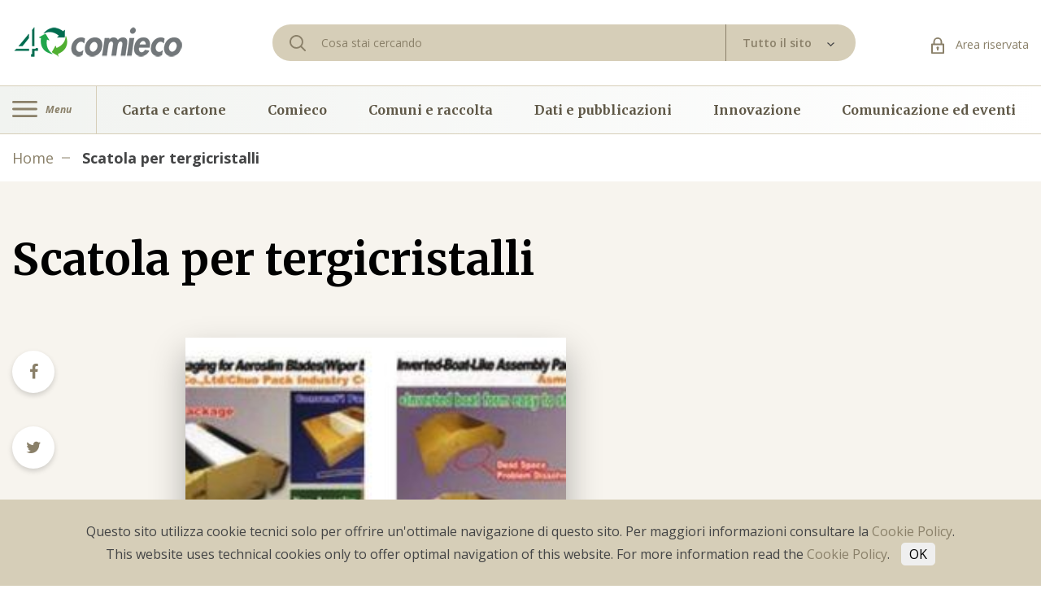

--- FILE ---
content_type: text/html; charset=utf-8
request_url: https://www.comieco.org/scatola-per-tergicristalli/
body_size: 58725
content:
<!DOCTYPE html><html><head><meta http-equiv="Content-Type" content="text/html; charset=utf-8" /><meta http-equiv="X-UA-Compatible" content="IE=edge,chrome=1"><title>Scatola per tergicristalli - Comieco</title><meta name="description" content="Per confezionare e trasportare i tergicristalli per parabrezza di automobile, la soluzione &amp;amp;amp;egrave; stata quella di usare una scatola che potesse seguire la cur..."><meta name="keywords" content=""><meta name="robots" content="index,follow" /><link rel="canonical" href="https://www.comieco.org/scatola-per-tergicristalli/">	<link rel="alternate" href="www.comieco.org/scatola-per-tergicristalli/" hreflang="it-it" /><meta property="og:locale" content="it_IT" /><meta property="og:title" content="Scatola per tergicristalli - Comieco" /><meta property="og:description" content="Per confezionare e trasportare i tergicristalli per parabrezza di automobile, la soluzione &amp;amp;amp;egrave; stata quella di usare una scatola che potesse seguire la cur..." /><meta property="og:type" content="article" /><meta property="og:url" content="https://www.comieco.org/scatola-per-tergicristalli/" /><meta name="viewport" content="width=device-width, initial-scale=1, user-scalable=no"><meta name="apple-mobile-web-app-title" content="Scatola per tergicristalli - Comieco"><meta name="apple-mobile-web-app-capable" content="yes"><meta name="apple-mobile-web-app-status-bar-style" content="black-translucent"><meta name="mobile-web-app-capable" content="yes"><link rel="stylesheet" href="https://cdnjs.cloudflare.com/ajax/libs/font-awesome/4.7.0/css/font-awesome.css"><link href="https://fonts.googleapis.com/icon?family=Material+Icons" rel="stylesheet"><link href="https://fonts.googleapis.com/css?family=IBM+Plex+Sans:100,100i,200,200i,300,300i,400,400i,500,500i,600,600i,700,700i|Merriweather:300,300i,400,400i,700,700i,900,900i|Open+Sans:300,300i,400,400i,600,600i,700,700i,800,800i|Roboto:100,100i,300,300i,400,400i,500,500i,700,700i,900,900i&display=swap" rel="stylesheet"><link rel="stylesheet" type="text/css" href="/min/css1489208128_2502281734273427.css" /><style>	#map-2 .locations__box { margin: 0; padding: 0; box-shadow: none; } </style><link rel="apple-touch-icon" sizes="180x180" href="/apple-touch-icon.png"><link rel="icon" type="image/png" sizes="32x32" href="/favicon-32x32.png"><link rel="icon" type="image/png" sizes="16x16" href="/favicon-16x16.png"><link rel="mask-icon" href="/safari-pinned-tab.svg" color="#5bbad5"><meta name="msapplication-TileColor" content="#da532c"><meta name="theme-color" content="#ffffff"><script>(function(n,t,i,r,u){n[r]=n[r]||[];n[r].push({"gtm.start":(new Date).getTime(),event:"gtm.js"});var e=t.getElementsByTagName(i)[0],f=t.createElement(i),o=r!="dataLayer"?"&l="+r:"";f.async=!0;f.src="https://www.googletagmanager.com/gtm.js?id="+u+o;e.parentNode.insertBefore(f,e)})(window,document,"script","dataLayer","GTM-WWXLTMB")</script></head><body><noscript><iframe src="https://www.googletagmanager.com/ns.html?id=GTM-WWXLTMB" height="0" width="0" style="display:none;visibility:hidden"></iframe></noscript><div class="wrapper">	 <header class="header">	<div class="header__topbar">	<div class="container">	<div class="row">	<div class="col-lg-3 col-centered">	<a href="/" class="header__logo">	<img src="/assets/img/logo_40_anni.png" alt="logo-header"/>	 </a>	</div>	<div class="col-lg-7 col-centered">	<form method="get" action="/cerca-nel-sito/" class="site-search" style="display:flex;width:100%;" novalidate>	 <div class="header__search">	<svg class="ico-search">	<use xlink:href="#ico-search"></use>	</svg>	<input name="text" id="text" type="text" placeholder="Cosa stai cercando " class="header__search-field" required>	</div>	<div class="header__dropdown">	<div class="custom-dropdown v1-dropdown selectBoxDropdown" data-box-dropdown="search" is-site-search="1">	<a class="toggle-dropdown" href="#">	<span>Tutto il sito</span>	<span class="select-arrow">	<svg class="ico-select-small-arrow">	<use xlink:href="#ico-select-small-arrow"></use>	</svg>	</span>	</a>	<div class="dropdown-items">	<a href="#" data-serach-type="1">Tutto il sito</a>	<a href="#" data-serach-type="2">Agenda</a>	<a href="#" data-serach-type="3">News</a>	<a href="#" data-serach-type="4">Documenti</a>	</div>	<input type="hidden" name="type" value="1" data-box-dropdown="search">	</div>	</div>	</form>	</div>	<div class="col-lg-2 col-centered">	<div class="header__area-riservata">	<a href="/area-riservata/" class="link">	<svg class="ico-lock">	<use xlink:href="#ico-lock"></use>	</svg>	Area riservata </a>	</div>	</div>	</div>	<div class="header__search-mobile">	<form method="get" action="/cerca-nel-sito/" class="site-search" style="position:relative;display:flex;width:100%;" novalidate>	<input name="text" type="text" placeholder="Cosa stai cercando" class="header__search-field" required>	<div class="custom-dropdown v1-dropdown selectBoxDropdown" data-box-dropdown="search" is-site-search="1">	<a class="toggle-dropdown">	<span class="select-arrow">	<svg class="ico-select-small-arrow">	<use xlink:href="#ico-select-small-arrow"></use>	</svg>	</span>	</a>	<div class="dropdown-items">	<a href="#" data-serach-type="1">Tutto il sito</a>	<a href="#" data-serach-type="2">Agenda</a>	<a href="#" data-serach-type="3">News</a>	<a href="#" data-serach-type="4">Documenti</a>	</div>	<input type="hidden" name="type" value="1" data-box-dropdown="search">	<input type="hidden" name="search_text" value="">	</div>	</form>	</div>	<div class="header__mobile">	<div class="header__mobile-left">	<div class="header__nav-left">	<a href="#" class="burger-icon">	<svg class="ico-burger">	<use xlink:href="#ico-burger"></use>	</svg>	<span>Menu</span>	</a>	</div>	</div>	<div class="header__mobile-logo">	<a href="/">	<img src="/assets/img/logo_40_anni.png" alt="logo-mobile"/>	 </a>	</div>	<ul class="header__mobile-right list inline">	<li>	<a href="/area-riservata/">	<svg class="ico-lock">	<use xlink:href="#ico-lock"></use>	</svg>	</a>	</li>	<li>	<a href="#" class="search-icn">	<svg class="ico-search">	<use xlink:href="#ico-search"></use>	</svg>	</a>	</li>	</ul>	</div>	</div>	</div>	<div class="header__nav">	<div class="container">	<div class="row no-gutters">	<div class="col-md-1 no-padding">	<div class="header__nav-left">	<a href="#" class="burger-icon" id="toggleNavbarEv">	<svg class="ico-burger">	<use xlink:href="#ico-burger"></use>	</svg>	<span>Menu</span>	</a>	</div>	</div>	<div class="col-md-11 diff-distance">	<ul class="list inline header__nav-right">	<li class="nav-item">	<a href="/carta-e-cartone/" class="nav-link">	Carta e cartone </a>	</li>	<li class="nav-item">	<a href="/comieco/" class="nav-link">	Comieco </a>	</li>	<li class="nav-item">	<a href="/comuni-e-raccolta/" class="nav-link">	Comuni e raccolta </a>	</li>	<li class="nav-item">	<a href="/dati-e-pubblicazioni/" class="nav-link">	Dati e pubblicazioni </a>	</li>	<li class="nav-item">	<a href="/innovazione/" class="nav-link">	Innovazione </a>	</li>	<li class="nav-item">	<a href="/comunicazione-ed-eventi/" class="nav-link">	Comunicazione ed eventi </a>	</li>	</ul>	</div>	</div>	</div>	</div></header><div class="full-nav">	<span class="bg-active"></span>	<div class="full-nav__box">	<a href="#" class="close-btn" id="closeNavbarEv"></a>	<a href="/" class="full-nav__logo">	 <svg class="ico-logo">	<use xlink:href="#logo-colorato"></use>	</svg>	</a>	<ul class="list full-nav__nav navMainLevel">	<li class="nav-item" data-cat="1" data-cat-parent="">	<a href="/carta-e-cartone/" class="nav-link has-submenu">	Carta e cartone <span class="right-arrow">	<svg class="ico-menu-arrow">	<use xlink:href="#ico-menu-arrow"></use>	</svg>	</span>	</a>	</li>	<li class="nav-item" data-cat="15" data-cat-parent="">	<a href="/comieco/" class="nav-link has-submenu">	Comieco <span class="right-arrow">	<svg class="ico-menu-arrow">	<use xlink:href="#ico-menu-arrow"></use>	</svg>	</span>	</a>	</li>	<li class="nav-item" data-cat="25" data-cat-parent="">	<a href="/comuni-e-raccolta/" class="nav-link has-submenu">	Comuni e raccolta <span class="right-arrow">	<svg class="ico-menu-arrow">	<use xlink:href="#ico-menu-arrow"></use>	</svg>	</span>	</a>	</li>	<li class="nav-item" data-cat="33" data-cat-parent="">	<a href="/dati-e-pubblicazioni/" class="nav-link has-submenu">	Dati e pubblicazioni <span class="right-arrow">	<svg class="ico-menu-arrow">	<use xlink:href="#ico-menu-arrow"></use>	</svg>	</span>	</a>	</li>	<li class="nav-item" data-cat="37" data-cat-parent="">	<a href="/innovazione/" class="nav-link has-submenu">	Innovazione <span class="right-arrow">	<svg class="ico-menu-arrow">	<use xlink:href="#ico-menu-arrow"></use>	</svg>	</span>	</a>	</li>	<li class="nav-item" data-cat="50" data-cat-parent="">	<a href="/comunicazione-ed-eventi/" class="nav-link has-submenu">	Comunicazione ed eventi <span class="right-arrow">	<svg class="ico-menu-arrow">	<use xlink:href="#ico-menu-arrow"></use>	</svg>	</span>	</a>	</li>	</ul>	</div>	<div class="nav-level nav-level__second navSecondLevel">	<div class="go-back">	<svg class="ico-menu-arrow">	<use xlink:href="#ico-menu-arrow"></use>	</svg>	<a href="#" class="go-back__link">Indietro</a>	</div>	<h6 class="menu-title" data-cat="1">	<a href="/carta-e-cartone/" title="Carta e cartone">	Carta e cartone </a>	</h6>	<h6 class="menu-title" data-cat="15">	<a href="/comieco/" title="Comieco">	Comieco </a>	</h6>	<h6 class="menu-title" data-cat="25">	<a href="/comuni-e-raccolta/" title="Comuni e raccolta">	Comuni e raccolta </a>	</h6>	<h6 class="menu-title" data-cat="33">	<a href="/dati-e-pubblicazioni/" title="Dati e pubblicazioni">	Dati e pubblicazioni </a>	</h6>	<h6 class="menu-title" data-cat="37">	<a href="/innovazione/" title="Innovazione">	Innovazione </a>	</h6>	<h6 class="menu-title" data-cat="50">	<a href="/comunicazione-ed-eventi/" title="Comunicazione ed eventi">	Comunicazione ed eventi </a>	</h6>	<ul class="list nav_level-list">	<li class="nav_level-item">	<ul class="list full-nav__nav">	<li class="nav-item" data-cat="2" data-cat-parent="1">	<a href="/carta-e-cartone/storia/" class="nav-link ">	Storia </a>	</li>	<li class="nav-item" data-cat="3" data-cat-parent="1">	<a href="/carta-e-cartone/la-raccolta-differenziata/" class="nav-link has-submenu">	La raccolta differenziata <span class="right-arrow">	<svg class="ico-menu-arrow">	<use xlink:href="#ico-menu-arrow"></use>	</svg>	</span>	</a>	</li>	<li class="nav-item" data-cat="8" data-cat-parent="1">	<a href="/carta-e-cartone/riciclo/" class="nav-link ">	Riciclo </a>	</li>	<li class="nav-item" data-cat="9" data-cat-parent="1">	<a href="/carta-e-cartone/i-falsi-miti/" class="nav-link ">	I falsi miti </a>	</li>	<li class="nav-item" data-cat="10" data-cat-parent="1">	<a href="/carta-e-cartone/creativita/" class="nav-link has-submenu">	Creativit&#224; <span class="right-arrow">	<svg class="ico-menu-arrow">	<use xlink:href="#ico-menu-arrow"></use>	</svg>	</span>	</a>	</li>	<li class="nav-item" data-cat="141" data-cat-parent="1">	<a href="/carta-e-cartone/cartoline-da-comieco/" class="nav-link ">	Cartoline da Comieco </a>	</li>	<li class="nav-item" data-cat="143" data-cat-parent="1">	<a href="/carta-e-cartone/Carte-ed-Eventuali/" class="nav-link ">	Carte ed Eventuali </a>	</li>	</ul>	</li>	<li class="nav_level-item">	<ul class="list full-nav__nav">	<li class="nav-item" data-cat="21" data-cat-parent="15">	<a href="/comieco/i-consorziati/" class="nav-link ">	I consorziati </a>	</li>	<li class="nav-item" data-cat="22" data-cat-parent="15">	<a href="/comieco/elenco/" class="nav-link ">	Elenco consorziati </a>	</li>	<li class="nav-item" data-cat="24" data-cat-parent="15">	<a href="/comieco/contatti/" class="nav-link ">	Contatti </a>	</li>	<li class="nav-item" data-cat="17" data-cat-parent="15">	<a href="/comieco/sistema-conai/" class="nav-link ">	Sistema Conai </a>	</li>	<li class="nav-item" data-cat="135" data-cat-parent="15">	<a href="/comieco/contributo-ambientale-conai/" class="nav-link has-submenu">	Contributo Ambientale Conai <span class="right-arrow">	<svg class="ico-menu-arrow">	<use xlink:href="#ico-menu-arrow"></use>	</svg>	</span>	</a>	</li>	<li class="nav-item" data-cat="20" data-cat-parent="15">	<a href="/comieco/quadro-normativo/" class="nav-link ">	Quadro normativo </a>	</li>	<li class="nav-item" data-cat="18" data-cat-parent="15">	<a href="/comieco/codice-etico-certificazioni-e-modello-231/" class="nav-link ">	Codice etico, certificazioni e modello 231 </a>	</li>	<li class="nav-item" data-cat="19" data-cat-parent="15">	<a href="/comieco/governance/" class="nav-link ">	Governance </a>	</li>	</ul>	</li>	<li class="nav_level-item">	<ul class="list full-nav__nav">	<li class="nav-item" data-cat="30" data-cat-parent="25">	<a href="/comuni-e-raccolta/accordo-anci-conai/" class="nav-link ">	Accordo Anci-Conai </a>	</li>	<li class="nav-item" data-cat="26" data-cat-parent="25">	<a href="/comuni-e-raccolta/convenzioni/" class="nav-link ">	Convenzioni </a>	</li>	<li class="nav-item" data-cat="32" data-cat-parent="25">	<a href="/comuni-e-raccolta/aste/" class="nav-link ">	Aste </a>	</li>	<li class="nav-item" data-cat="28" data-cat-parent="25">	<a href="/comuni-e-raccolta/rete-raccolta-e-riciclo/" class="nav-link ">	Rete raccolta e riciclo </a>	</li>	<li class="nav-item" data-cat="83" data-cat-parent="25">	<a href="/comuni-e-raccolta/audit-qualita/" class="nav-link ">	Audit e qualit&#224; </a>	</li>	</ul>	</li>	<li class="nav_level-item">	<ul class="list full-nav__nav">	<li class="nav-item" data-cat="34" data-cat-parent="33">	<a href="/dati-e-pubblicazioni/risultati/" class="nav-link ">	Risultati </a>	</li>	<li class="nav-item" data-cat="35" data-cat-parent="33">	<a href="/dati-e-pubblicazioni/pubblicazioni/" class="nav-link ">	Pubblicazioni </a>	</li>	<li class="nav-item" data-cat="36" data-cat-parent="33">	<a href="/dati-e-pubblicazioni/ricerche/" class="nav-link ">	Ricerche </a>	</li>	<li class="nav-item" data-cat="31" data-cat-parent="33">	<a href="/dati-e-pubblicazioni/osservatorio-prezzi/" class="nav-link ">	Osservatorio prezzi </a>	</li>	<li class="nav-item" data-cat="142" data-cat-parent="33">	<a href="/dati-e-pubblicazioni/monitor-regionali/" class="nav-link ">	Monitor Regionali </a>	</li>	</ul>	</li>	<li class="nav_level-item">	<ul class="list full-nav__nav">	<li class="nav-item" data-cat="44" data-cat-parent="37">	<a href="/innovazione/economia-circolare-packaging-sostenibile/" class="nav-link ">	Packaging sostenibile </a>	</li>	<li class="nav-item" data-cat="39" data-cat-parent="37">	<a href="/innovazione/riciclabilita/" class="nav-link ">	Riciclabilit&#224; </a>	</li>	<li class="nav-item" data-cat="41" data-cat-parent="37">	<a href="/innovazione/strumenti-per-aziende/" class="nav-link ">	Strumenti per aziende </a>	</li>	<li class="nav-item" data-cat="42" data-cat-parent="37">	<a href="/innovazione/best-pack/" class="nav-link ">	Best pack </a>	</li>	<li class="nav-item" data-cat="40" data-cat-parent="37">	<a href="/innovazione/compostabilita/" class="nav-link ">	Compostabilit&#224; </a>	</li>	<li class="nav-item" data-cat="46" data-cat-parent="37">	<a href="/innovazione/best-pack-sdgs/" class="nav-link ">	Club della sostenibilit&#224; </a>	</li>	</ul>	</li>	<li class="nav_level-item">	<ul class="list full-nav__nav">	<li class="nav-item" data-cat="51" data-cat-parent="50">	<a href="/comunicazione-ed-eventi/Agenda/" class="nav-link ">	Agenda </a>	</li>	<li class="nav-item" data-cat="14" data-cat-parent="50">	<a href="/comunicazione-ed-eventi/educational/" class="nav-link has-submenu">	Educational <span class="right-arrow">	<svg class="ico-menu-arrow">	<use xlink:href="#ico-menu-arrow"></use>	</svg>	</span>	</a>	</li>	<li class="nav-item" data-cat="53" data-cat-parent="50">	<a href="/comunicazione-ed-eventi/eventi/" class="nav-link has-submenu">	Campagne <span class="right-arrow">	<svg class="ico-menu-arrow">	<use xlink:href="#ico-menu-arrow"></use>	</svg>	</span>	</a>	</li>	<li class="nav-item" data-cat="71" data-cat-parent="50">	<a href="/comunicazione-ed-eventi/progetti-speciali/" class="nav-link has-submenu">	Progetti speciali <span class="right-arrow">	<svg class="ico-menu-arrow">	<use xlink:href="#ico-menu-arrow"></use>	</svg>	</span>	</a>	</li>	<li class="nav-item" data-cat="77" data-cat-parent="50">	<a href="/comunicazione-ed-eventi/sala-stampa/" class="nav-link has-submenu">	Sala stampa <span class="right-arrow">	<svg class="ico-menu-arrow">	<use xlink:href="#ico-menu-arrow"></use>	</svg>	</span>	</a>	</li>	<li class="nav-item" data-cat="134" data-cat-parent="50">	<a href="/comunicazione-ed-eventi/podcast/" class="nav-link ">	Podcast </a>	</li>	</ul>	</li>	</ul>	</div>	<div class="nav-level nav-level__third navThirdLevel" data-body-class="nav-third-open">	<div class="go-back">	<svg class="ico-menu-arrow">	<use xlink:href="#ico-menu-arrow"></use>	</svg>	<a href="#" class="go-back__link">Indietro</a>	</div>	<h6 class="menu-title" data-cat="3">	<a href="/carta-e-cartone/la-raccolta-differenziata/" title="La raccolta differenziata">	La raccolta differenziata </a>	</h6>	<h6 class="menu-title" data-cat="10">	<a href="/carta-e-cartone/creativita/" title="Creativit&#224;">	Creativit&#224; </a>	</h6>	<h6 class="menu-title" data-cat="135">	<a href="/comieco/contributo-ambientale-conai/" title="Contributo Ambientale Conai">	Contributo Ambientale Conai </a>	</h6>	<h6 class="menu-title" data-cat="14">	<a href="/comunicazione-ed-eventi/educational/" title="Educational">	Educational </a>	</h6>	<h6 class="menu-title" data-cat="53">	<a href="/comunicazione-ed-eventi/eventi/" title="Campagne">	Campagne </a>	</h6>	<h6 class="menu-title" data-cat="71">	<a href="/comunicazione-ed-eventi/progetti-speciali/" title="Progetti speciali">	Progetti speciali </a>	</h6>	<h6 class="menu-title" data-cat="77">	<a href="/comunicazione-ed-eventi/sala-stampa/" title="Sala stampa">	Sala stampa </a>	</h6>	<ul class="list nav_level-list">	<li class="nav_level-item">	<ul class="list full-nav__nav">	</ul>	</li>	<li class="nav_level-item">	<ul class="list full-nav__nav">	<li class="nav-item" data-cat="5" data-cat-parent="3">	<a href="/carta-e-cartone/la-raccolta-differenziata/dove-lo-butto/" class="nav-link ">	Dove lo butto </a>	</li>	<li class="nav-item" data-cat="4" data-cat-parent="3">	<a href="/carta-e-cartone/la-raccolta-differenziata/che-riciclatore-sei/" class="nav-link ">	Che riciclatore sei </a>	</li>	<li class="nav-item" data-cat="6" data-cat-parent="3">	<a href="/carta-e-cartone/la-raccolta-differenziata/contascatole/" class="nav-link ">	Contascatole </a>	</li>	</ul>	</li>	<li class="nav_level-item">	<ul class="list full-nav__nav">	</ul>	</li>	<li class="nav_level-item">	<ul class="list full-nav__nav">	</ul>	</li>	<li class="nav_level-item">	<ul class="list full-nav__nav">	<li class="nav-item" data-cat="13" data-cat-parent="10">	<a href="/carta-e-cartone/creativita/altra-faccia-del-macero/" class="nav-link ">	Altra faccia del macero </a>	</li>	<li class="nav-item" data-cat="12" data-cat-parent="10">	<a href="/carta-e-cartone/creativita/comieco-fai-da-te/" class="nav-link ">	Comieco fai da te </a>	</li>	<li class="nav-item" data-cat="11" data-cat-parent="10">	<a href="/carta-e-cartone/creativita/paper-robots/" class="nav-link ">	Paper robots </a>	</li>	</ul>	</li>	<li class="nav_level-item">	<ul class="list full-nav__nav">	</ul>	</li>	<li class="nav_level-item">	<ul class="list full-nav__nav">	</ul>	</li>	<li class="nav_level-item">	<ul class="list full-nav__nav">	</ul>	</li>	<li class="nav_level-item">	<ul class="list full-nav__nav">	</ul>	</li>	<li class="nav_level-item">	<ul class="list full-nav__nav">	</ul>	</li>	<li class="nav_level-item">	<ul class="list full-nav__nav">	</ul>	</li>	<li class="nav_level-item">	<ul class="list full-nav__nav">	<li class="nav-item" data-cat="136" data-cat-parent="135">	<a href="/comieco/contributo-ambientale-conai/cac-per-imballaggi-in-carta-e-cartone/" class="nav-link ">	CAC per imballaggi in carta e cartone </a>	</li>	<li class="nav-item" data-cat="137" data-cat-parent="135">	<a href="/comieco/contributo-ambientale-conai/cac-per-poliaccoppiati/" class="nav-link ">	CAC Per imballaggi poliaccoppiati </a>	</li>	<li class="nav-item" data-cat="138" data-cat-parent="135">	<a href="/comieco/contributo-ambientale-conai/sistema-aticelca/" class="nav-link ">	Sistema Aticelca </a>	</li>	<li class="nav-item" data-cat="139" data-cat-parent="135">	<a href="/comieco/contributo-ambientale-conai/supporto-per-le-aziende-consorziate/" class="nav-link ">	Supporto per le aziende consorziate </a>	</li>	</ul>	</li>	<li class="nav_level-item">	<ul class="list full-nav__nav">	</ul>	</li>	<li class="nav_level-item">	<ul class="list full-nav__nav">	</ul>	</li>	<li class="nav_level-item">	<ul class="list full-nav__nav">	</ul>	</li>	<li class="nav_level-item">	<ul class="list full-nav__nav">	</ul>	</li>	<li class="nav_level-item">	<ul class="list full-nav__nav">	</ul>	</li>	<li class="nav_level-item">	<ul class="list full-nav__nav">	</ul>	</li>	<li class="nav_level-item">	<ul class="list full-nav__nav">	</ul>	</li>	<li class="nav_level-item">	<ul class="list full-nav__nav">	</ul>	</li>	<li class="nav_level-item">	<ul class="list full-nav__nav">	</ul>	</li>	<li class="nav_level-item">	<ul class="list full-nav__nav">	</ul>	</li>	<li class="nav_level-item">	<ul class="list full-nav__nav">	</ul>	</li>	<li class="nav_level-item">	<ul class="list full-nav__nav">	</ul>	</li>	<li class="nav_level-item">	<ul class="list full-nav__nav">	</ul>	</li>	<li class="nav_level-item">	<ul class="list full-nav__nav">	</ul>	</li>	<li class="nav_level-item">	<ul class="list full-nav__nav">	</ul>	</li>	<li class="nav_level-item">	<ul class="list full-nav__nav">	</ul>	</li>	<li class="nav_level-item">	<ul class="list full-nav__nav">	</ul>	</li>	<li class="nav_level-item">	<ul class="list full-nav__nav">	</ul>	</li>	<li class="nav_level-item">	<ul class="list full-nav__nav">	</ul>	</li>	<li class="nav_level-item">	<ul class="list full-nav__nav">	</ul>	</li>	<li class="nav_level-item">	<ul class="list full-nav__nav">	<li class="nav-item" data-cat="113" data-cat-parent="14">	<a href="/comunicazione-ed-eventi/educational/classi-primarie-e-secondarie/" class="nav-link ">	Classi primarie e secondarie </a>	</li>	<li class="nav-item" data-cat="114" data-cat-parent="14">	<a href="/comunicazione-ed-eventi/educational/attivita-manuali/" class="nav-link ">	Attivit&#224; manuali </a>	</li>	<li class="nav-item" data-cat="116" data-cat-parent="14">	<a href="/comunicazione-ed-eventi/educational/Iniziative/" class="nav-link ">	Iniziative </a>	</li>	<li class="nav-item" data-cat="115" data-cat-parent="14">	<a href="/comunicazione-ed-eventi/educational/strumenti-digitali/" class="nav-link ">	Strumenti digitali </a>	</li>	</ul>	</li>	<li class="nav_level-item">	<ul class="list full-nav__nav">	<li class="nav-item" data-cat="54" data-cat-parent="53">	<a href="/comunicazione-ed-eventi/eventi/mese-del-riciclo/mese-del-riciclo-2/" class="nav-link ">	Mese del riciclo </a>	</li>	<li class="nav-item" data-cat="63" data-cat-parent="53">	<a href="/comunicazione-ed-eventi/eventi/ricicloaperto/" class="nav-link ">	RicicloAperto </a>	</li>	<li class="nav-item" data-cat="59" data-cat-parent="53">	<a href="#" class="nav-link ">	Palacomieco </a>	</li>	<li class="nav-item" data-cat="130" data-cat-parent="53">	<a href="/comunicazione-ed-eventi/eventi/paper-week/" class="nav-link ">	Paper Week </a>	</li>	</ul>	</li>	<li class="nav_level-item">	<ul class="list full-nav__nav">	<li class="nav-item" data-cat="72" data-cat-parent="71">	<a href="/comunicazione-ed-eventi/progetti-speciali/lotta-alla-spreco-alimentare/" class="nav-link ">	Lotta alla spreco alimentare </a>	</li>	<li class="nav-item" data-cat="29" data-cat-parent="71">	<a href="/comunicazione-ed-eventi/progetti-speciali/comuni-ecocampioni/" class="nav-link ">	Comuni EcoCampioni </a>	</li>	<li class="nav-item" data-cat="147" data-cat-parent="71">	<a href="/comunicazione-ed-eventi/progetti-speciali/imballaggi-compositi/" class="nav-link ">	Imballaggi Compositi </a>	</li>	<li class="nav-item" data-cat="148" data-cat-parent="71">	<a href="/comunicazione-ed-eventi/progetti-speciali/ecoteca/" class="nav-link ">	Ecoteca </a>	</li>	<li class="nav-item" data-cat="149" data-cat-parent="71">	<a href="/comunicazione-ed-eventi/progetti-speciali/paperdistrict/" class="nav-link ">	Paper District </a>	</li>	</ul>	</li>	<li class="nav_level-item">	<ul class="list full-nav__nav">	<li class="nav-item" data-cat="78" data-cat-parent="77">	<a href="/comunicazione-ed-eventi/sala-stampa/comunicati/" class="nav-link ">	Comunicati </a>	</li>	<li class="nav-item" data-cat="79" data-cat-parent="77">	<a href="/comunicazione-ed-eventi/sala-stampa/rassegna/" class="nav-link ">	Rassegna </a>	</li>	<li class="nav-item" data-cat="144" data-cat-parent="77">	<a href="/comunicazione-ed-eventi/sala-stampa/editoriali/" class="nav-link ">	Editoriali </a>	</li>	<li class="nav-item" data-cat="145" data-cat-parent="77">	<a href="/comunicazione-ed-eventi/sala-stampa/archivio-newsletter/" class="nav-link ">	Archivio Newsletter </a>	</li>	</ul>	</li>	<li class="nav_level-item">	<ul class="list full-nav__nav">	</ul>	</li>	</ul>	</div></div>	 <section class="breadcrumb">	<div class="container">	<ul class="list inline breadcrumb__elements">	<li class="item">	<a href="/" class="item__link">Home</a>	</li>	<li class="item">	<a class="item__link item__link--active">	Scatola per tergicristalli </a>	</li>	</ul>	</div>	</section><section class="detailed begie-and-white best-pack">	<div class="container">	<h2 class="title">Scatola per tergicristalli</h2>	<div class="row">	<div class="col-lg-2">	<ul class="detailed__socials list">	<li class="socials-item">	<a href="https://www.facebook.com/sharer/sharer.php?u=https://www.comieco.org/scatola-per-tergicristalli/" class="socials-item__link">	<i class="fa fa-facebook"></i>	 </a>	</li>	<li class="socials-item">	<a href="https://twitter.com/home?status=https://www.comieco.org/scatola-per-tergicristalli/" class="socials-item__link">	<i class="fa fa-twitter"></i>	 </a>	</li>	<li class="socials-item">	<a href="https://www.linkedin.com/shareArticle?mini=true&url=https://www.comieco.org/scatola-per-tergicristalli/&title=&summary=&source=" class="socials-item__link">	<i class="fa fa-linkedin"></i>	 </a>	</li>	<li class="socials-item">	<a href="mailto:?subject=Comieco&body=https://www.comieco.org/scatola-per-tergicristalli/" class="socials-item__link">	<i class="fa fa-envelope-o"></i>	</a>	</li>	<li class="socials-item">	<a href="#" class="socials-item__link" onclick="window.print(); return false;">	<i class="fa fa-print"></i>	</a>	</li>	</ul>	</div>	<div class="col-lg-8">	<div class="row">	<div class="col-md-7">	<div class="detailed__bg" style="background-image: url('/media/immagini/Screenshot 2017-02-20 12.54.43.png');"></div>	</div>	</div>	<ul class="detailed__socials list detailed__socials-v2">	<li class="socials-item">	<a href="https://www.facebook.com/sharer/sharer.php?u=https://www.comieco.org/scatola-per-tergicristalli/" class="socials-item__link">	<i class="fa fa-facebook"></i>	 </a>	</li>	<li class="socials-item">	<a href="https://twitter.com/home?status=https://www.comieco.org/scatola-per-tergicristalli/" class="socials-item__link">	<i class="fa fa-twitter"></i>	 </a>	</li>	<li class="socials-item">	<a href="https://www.linkedin.com/shareArticle?mini=true&url=https://www.comieco.org/scatola-per-tergicristalli/&title=&summary=&source=" class="socials-item__link">	<i class="fa fa-linkedin"></i>	 </a>	</li>	<li class="socials-item">	<a href="mailto:?subject=Comieco&body=https://www.comieco.org/scatola-per-tergicristalli/" class="socials-item__link">	<i class="fa fa-envelope-o"></i>	</a>	</li>	<li class="socials-item">	<a href="#" class="socials-item__link" onclick="window.print(); return false;">	<i class="fa fa-print"></i>	</a>	</li>	</ul>	</div>	<div class="col-lg-2"></div>	</div>	</div></section><section class="detailed more-height">	<div class="container">	<div class="row">	<div class="col-lg-8 offset-lg-2">	<div class="detailed__content">	<p>Per confezionare e trasportare i tergicristalli per parabrezza di automobile, la soluzione &egrave; stata quella di usare una scatola che potesse seguire la curvatura dei tergicristalli. In questo modo l'immagazzinamento e il trasporto sono pi&ugrave; efficienti, e i costi inferiori.<br />Queste scatole permettono di essere impilate fino a 12 livelli (precedentemente 8 livelli) e il numero di tergicristalli stoccati per pallet &egrave; passato da 960 a 1440. Questa soluzione ha portato a un migliora,mento dell'efficienza del 50%, a una riduzione di uso di materiale pari al 30%, e riduzione dei costi di trasporto del 15%.<br /><br />Vincitore World Packaging Awards 2016, categoria ALTRO.</p>	 <br /><br /><br />	<h5 class="subtitle-diff">Scheda riassuntiva</h5>	<div class="row">	<div class="col-md-6">	<div class="detailed__pack-elements">	<div class="row">	<div class="col-sm-6">	<p class="heading">Azione di riduzione</p>	</div>	<div class="col-sm-6">	<p class="desc">Ottimizzazione volume / risparmio spazio</p>	</div>	<div class="col-sm-6">	<p class="heading">Azione di riduzione</p>	</div>	<div class="col-sm-6">	<p class="desc">Risparmio materie prime / alleggerimenti</p>	</div>	<div class="col-sm-6">	<p class="heading">Azione di riduzione</p>	</div>	<div class="col-sm-6">	<p class="desc">Riduzione consumi / emissioni</p>	</div>	</div>	</div>	</div>	<div class="col-md-6">	<div class="detailed__pack-elements">	<div class="row">	<div class="col-sm-6">	<p class="heading">Materiale</p>	</div>	<div class="col-sm-6">	<p class="desc">Cartone ondulato</p>	</div>	<div class="col-sm-6">	<p class="heading">Produttore</p>	</div>	<div class="col-sm-6">	<p class="desc">Chuoh Pack Industry</p>	</div>	</div>	</div>	</div>	</div>	<h5 class="subtitle-diff">Premi e riconoscimenti</h5>	<a href="http://www.worldpackaging.org" target="_blank" rel="nofollow">Worldstar Packaging Awards 2016 &nbsp;&nbsp;&nbsp; </a>	</div>	</div>	</div>	</div></section> <section class="newsletter">	<div class="container">	<div class="row">	<div class="col-md-6">	<h4 class="newsletter__title">Ricevi aggiornamenti su notizie, eventi e attivit&#224;. Iscriviti alla newsletter.</h4>	</div>	<div class="col-md-6">	<form method="post" action="/newsletter/" class="newsletter__form">	 <div class="form-group">	<label class="email"></label>	<input type="email" placeholder="Inserisci la tua mail" name="Email" class="form-text">	<span><i class="fa fa-envelope-o"></i></span>	</div>	 <div class="form-results"></div>	</form>	</div>	</div>	</div></section>	 <footer class="footer">	<div class="container">	<div class="row">	<div class="col-lg-3">	<a href="/" class="footer__logo">	 <svg class="ico-logo-white">	<use xlink:href="#logo-white-footer"></use>	</svg>	</a>	<p class="footer__desc">	Via Pompeo Litta, 5 <br class="no mobile" />20122 Milano </p>	<a href="tel:02-55024.1">	Tel. 02 55024.1 </a>	<p class="footer__desc">	Fax 02 54050240 </p>	</div>	<div class="col-lg-9">	<div class="row">	<div class="col-md-4">	<ul class="list footer__links footer__links--big">	<li><a href="/comieco/contatti/">Contatti</a></li>	<li><a href="/about-comieco/">About comieco</a></li>	</ul>	</div>	<div class="col-md-4">	<ul class="list footer__links footer__links--big">	<li><a href="/faq/">FAQ</a></li>	<li><a href="/glossario/">Glossario</a></li>	</ul>	</div>	<div class="col-md-4">	<ul class="list footer__links footer__links--big">	<li>	<ul class="list inline footer__socials">	<li><p class="footer__socials-text">seguici</p></li>	<li>	<a href="https://www.facebook.com/consorzio.comieco/" target="_blank">	<i class="fa fa-facebook"></i>	</a>	</li>	<li>	<a href="https://twitter.com/comieco" target="_blank">	<i class="fa fa-twitter"></i>	</a>	</li>	<li>	<a href="https://www.instagram.com/comieco" target="_blank">	<i class="fa fa-instagram"></i>	</a>	</li>	<li>	<a href="https://www.youtube.com/channel/UCawwv7QqPobGr3MeOjLlLMQ" target="_blank">	<i class="fa fa-youtube"></i>	</a>	</li>	<li>	<a href="https://it.linkedin.com/company/comieco" target="_blank">	<i class="fa fa-linkedin"></i>	</a>	</li>	</ul>	</li>	</ul>	</div>	</div>	</div>	</div>	<div class="footer__copyright">	<div class="row">	<div class="col-md-5">	<p>&#169; Comieco Consorzio Nazionale per il Recupero ed il Riciclo degli Imballaggi a base Cellulosica. All rights reserved. P.IVA: 12303950153</p>	</div>	<div class="col-md-4">	<ul class="list inline footer__copyright-links">	<li>	<a href="/informativa-sulla-privacy/" title="Privacy policy">	Privacy policy </a>	</li>	<li>	<a href="/cookie_policy/" title="Cookie policy">	Cookie policy </a>	</li>	<li>	<a href="/mappa_del_sito/" title="Sitemap">	Sitemap </a>	</li>	</ul>	</div>	<div class="col-md-3">	<a href="https://www.websolute.com" title="digital agency" class="link-right" target="_blank">	Credits </a>	</div>	</div>	</div>	</div></footer>	<svg xmlns="http://www.w3.org/2000/svg" width="0" height="0" display="none" id="svg-sprite" class="ng-scope">	 <symbol id="ico-burger" viewBox="0 0 30.545 20.045">	<g id="bas092" transform="translate(0 -5)">	<g id="Regular" transform="translate(0 5)">	<path fill-rule="evenodd" d="M29.113 16.454H1.432a1.432 1.432 0 0 1 0-2.864h27.681a1.432 1.432 0 0 1 0 2.864zm1.432-10.022A1.432 1.432 0 0 0 29.113 5H1.432a1.432 1.432 0 0 0 0 2.864h27.681a1.432 1.432 0 0 0 1.432-1.432zm0 17.182a1.432 1.432 0 0 0-1.432-1.432H1.432a1.432 1.432 0 0 0 0 2.864h27.681a1.432 1.432 0 0 0 1.432-1.432z" data-name="Path 11" transform="translate(0 -5)"></path>	</g>	</g>	</symbol>	 <symbol id="ico-logo" viewBox="0 0 212.385 66.746">	<defs>	<style>	.xcls-1 { fill: #696868 } .xcls-2 { fill: #00543a } .xcls-3 { fill: #54a020 } .xcls-4 { fill: #2e9737 } .xcls-5 { fill: #b45f00 } </style>	</defs>	<g id="logo" transform="translate(-49.884 -135.181)">	<g id="Group_107" data-name="Group 107" transform="translate(122.37 144.348)">	<path fill-rule="evenodd" d="M713.614 208.915c-6.438 0-11.585 4.945-12.6 11.891-1.012 6.9 2.637 11.846 9.119 11.846s11.588-4.948 12.6-11.846c1.02-6.946-2.675-11.891-9.114-11.891m-.825 5.627c3.028 0 4.416 3.179 3.963 6.264-.442 2.995-2.766 6.218-5.8 6.218s-4.41-3.223-3.969-6.218c.452-3.086 2.77-6.264 5.8-6.264" class="xcls-1" data-name="Path 1244" transform="translate(-582.997 -196.523)"></path>	<path fill-rule="evenodd" d="M369.559 208.915c-6.44 0-11.591 4.945-12.61 11.891-1.012 6.9 2.641 11.846 9.126 11.846s11.582-4.948 12.6-11.846c1.02-6.946-2.677-11.891-9.113-11.891m-.827 5.627c3.03 0 4.417 3.179 3.965 6.264-.44 2.995-2.766 6.218-5.8 6.218s-4.412-3.223-3.972-6.218c.455-3.086 2.773-6.264 5.8-6.264" class="xcls-1" data-name="Path 1245" transform="translate(-339.535 -196.523)"></path>	<path fill-rule="evenodd" d="M440.8 209.641h-5.891l-3.273 22.284h5.893l1.605-10.938c.348-2.358.857-6.989 4.141-6.989 3.072 0 2.169 4.448 1.848 6.626l-1.658 11.3h5.891l1.607-10.938c.34-2.315.984-6.989 4.184-6.989 2.905 0 2.188 4.038 1.867 6.217l-1.721 11.71h5.9l2.041-13.888c.712-4.856.032-9.122-5.231-9.122a8.368 8.368 0 0 0-6.537 3.495 5.426 5.426 0 0 0-5.422-3.495 7.187 7.187 0 0 0-5.45 2.723h-.083z" class="xcls-1" data-name="Path 1246" transform="translate(-392.507 -196.523)"></path>	<path fill-rule="evenodd" d="M590.145 221.805l.113-.773c.985-6.714-1.252-12.117-8.029-12.117-6.693 0-10.8 5.312-11.79 12.072s2.2 11.665 8.6 11.665a11.455 11.455 0 0 0 10.408-6.944l-5.289-.953c-1.06 1.769-2.469 3.041-4.4 3.041-3.073 0-3.617-3.178-3.2-5.991zm-12.845-3.948c.634-2.315 2.259-4.494 4.614-4.494 2.275 0 3.294 2.223 3.257 4.494z" class="xcls-1" data-name="Path 1247" transform="translate(-490.597 -196.523)"></path>	<path fill-rule="evenodd" d="M660.567 210.322a7.773 7.773 0 0 0-4.593-1.407c-6.228 0-11.51 5.312-12.484 11.938-.939 6.4 2.6 11.8 8.707 11.8a10.753 10.753 0 0 0 5.292-1.362l.9-6.126a6.449 6.449 0 0 1-4.438 2.133c-3.368 0-5-2.9-4.49-6.4.479-3.269 2.867-6.627 6.193-6.627a4.764 4.764 0 0 1 4.014 2.179z" class="xcls-1" data-name="Path 1248" transform="translate(-542.308 -196.523)"></path>	<path fill-rule="evenodd" d="M315.027 210.322a7.775 7.775 0 0 0-4.594-1.407c-6.23 0-11.512 5.312-12.486 11.938-.941 6.4 2.6 11.8 8.7 11.8a10.767 10.767 0 0 0 5.3-1.362l.9-6.126a6.459 6.459 0 0 1-4.439 2.133c-3.368 0-5-2.9-4.492-6.4.48-3.269 2.868-6.627 6.193-6.627a4.772 4.772 0 0 1 4.017 2.179z" class="xcls-1" data-name="Path 1249" transform="translate(-297.797 -196.523)"></path>	<path fill-rule="evenodd" d="M548.464 179.651h-5.892l-3.272 22.284h5.9zm-1.019-13.119a4.395 4.395 0 0 0-4.049 3.77 3.065 3.065 0 0 0 2.941 3.767 4.354 4.354 0 0 0 4.047-3.767 3.086 3.086 0 0 0-2.939-3.77" class="xcls-1" data-name="Path 1250" transform="translate(-468.686 -166.532)"></path>	</g>	<g id="Group_108" data-name="Group 108" transform="translate(49.884 135.181)">	<path fill-rule="evenodd" d="M123.889 153.85s-16.172-15.894-36.2-5c0 0 18.137-26.985 46.461-5.13l3.63-3.66v17.905h-18z" class="xcls-2" data-name="Path 1251" transform="translate(-76.632 -135.181)"></path>	<path fill-rule="evenodd" d="M164.977 228.866s21.837-6.094 22.384-28.888c0 0 14.344 29.173-18.721 42.825l1.36 4.975-15.516-8.93 8.977-15.6z" class="xcls-3" data-name="Path 1252" transform="translate(-123.9 -181.032)"></path>	<path fill-rule="evenodd" d="M68.777 196.6s-5.628 21.966 13.845 33.823c0 0-32.441-2.147-27.751-37.612l-4.987-1.307 15.486-8.981L74.4 198.1z" class="xcls-4" data-name="Path 1253" transform="translate(-49.884 -168.684)"></path>	</g>	<path fill-rule="evenodd" d="M283.407 145.895a11.063 11.063 0 0 0 2.175-.3 4.719 4.719 0 0 0 1.659-.731 1.5 1.5 0 0 0 .651-1.274 2 2 0 0 0-1.346-1.832 7.143 7.143 0 0 0-3.094-.637 5.963 5.963 0 0 0-3.655.942 2.756 2.756 0 0 0-1.189 2.376h-6.054a5.219 5.219 0 0 1 .875-2.615 6.775 6.775 0 0 1 2.2-2.031 11.778 11.778 0 0 1 3.386-1.313 19.21 19.21 0 0 1 4.4-.464 21.671 21.671 0 0 1 3.768.331 14.69 14.69 0 0 1 3.386.995 7.825 7.825 0 0 1 2.444 1.619 3.049 3.049 0 0 1 .941 2.2 3.194 3.194 0 0 1-1.1 2.389 6.229 6.229 0 0 1-3.3 1.407v.053a8.41 8.41 0 0 1 4.081 1.486 3.372 3.372 0 0 1 1.48 2.734 3.919 3.919 0 0 1-.964 2.6 7.579 7.579 0 0 1-2.579 1.911 15.2 15.2 0 0 1-3.723 1.168 25.231 25.231 0 0 1-9.216-.053 12.739 12.739 0 0 1-3.7-1.315 6.72 6.72 0 0 1-2.354-2.11 4.8 4.8 0 0 1-.785-2.867h6.054a3.421 3.421 0 0 0 1.436 2.588 5.347 5.347 0 0 0 1.682.783 8.692 8.692 0 0 0 2.4.292 7.7 7.7 0 0 0 3.632-.782 2.375 2.375 0 0 0 1.481-2.138 1.954 1.954 0 0 0-.7-1.619 4.406 4.406 0 0 0-1.772-.809 11.958 11.958 0 0 0-2.354-.292q-1.278-.039-2.444-.039v-2.654q1.032.054 2.198.001z" class="xcls-5" data-name="Path 1254" transform="translate(-157.023 -2.003)"></path>	<g id="Group_109" data-name="Group 109" transform="translate(138.807 136.38)">	<path fill-rule="evenodd" d="M365.146 148.426a8.985 8.985 0 0 1 2.781-.358 8.853 8.853 0 0 1 2.288.265 5.749 5.749 0 0 1 1.7.743 3.32 3.32 0 0 1 1.077 1.115 2.734 2.734 0 0 1 .346 1.168h6.362a4.928 4.928 0 0 0-.639-2.27 6.042 6.042 0 0 0-1.883-2 10.178 10.178 0 0 0-3.024-1.354 17.136 17.136 0 0 0-7.488-.173 9.512 9.512 0 0 0-2.78 1.1l-.089-.053 1.256-4.22h12.956v-3.1h-17.527l-3.095 10.272h5.741a6.331 6.331 0 0 1 2.018-1.135z" class="xcls-5" data-name="Path 1255" transform="translate(-356.4 -139.282)"></path>	<path fill-rule="evenodd" d="M365.767 186.722c-.076 0-.15.007-.228.007a7.375 7.375 0 0 1-3.543-.756 2.869 2.869 0 0 1-1.614-2.032h-6.369a3.964 3.964 0 0 0 1.01 2.562 7.578 7.578 0 0 0 2.579 1.845 14.845 14.845 0 0 0 3.7 1.1c.634.109 1.284.19 1.946.249z" class="xcls-5" data-name="Path 1256" transform="translate(-354.012 -170.884)"></path>	</g>	<g id="Group_110" data-name="Group 110" transform="translate(150.721 149.925)">	<path fill-rule="evenodd" d="M399.7 185.608h1.284l1.262 5.127H401l-.32-1.536h-3.317l-1.439 1.536h-1.165zm.81 3.026l-.485-2.265-2.141 2.265z" data-name="Path 1257" transform="translate(-394.758 -185.608)"></path>	<path fill-rule="evenodd" d="M426.477 185.608h1.343l2.793 4.153 1.445-4.153h1.079l-1.781 5.127h-1.274l-2.862-4.15-1.44 4.15h-1.08z" data-name="Path 1258" transform="translate(-415.942 -185.608)"></path>	<path fill-rule="evenodd" d="M456.165 185.608h1.342l2.794 4.153 1.445-4.153h1.079l-1.782 5.127h-1.273l-2.862-4.15-1.439 4.15h-1.085z" data-name="Path 1259" transform="translate(-436.949 -185.608)"></path>	<path fill-rule="evenodd" d="M486.735 185.608h1.148l-1.782 5.127h-1.148z" data-name="Path 1260" transform="translate(-458.581 -185.608)"></path>	</g>	</g>	</symbol>	 <symbol id="ico-logo-white" viewBox="0 0 212.385 66.746">	<defs>	<style>	.ycls-1 { fill-rule: evenodd; clip-rule: evenodd; fill: #fff; } .ycls-1 { fill: #fff } .ycls-2 { fill: #fff } .ycls-3 { fill: #fff } .ycls-4 { fill: #fff } .ycls-5 { fill: #fff } </style>	</defs>	<g id="logo" transform="translate(-49.884 -135.181)">	<g id="Group_107" data-name="Group 107" transform="translate(122.37 144.348)">	<path fill-rule="evenodd" d="M713.614 208.915c-6.438 0-11.585 4.945-12.6 11.891-1.012 6.9 2.637 11.846 9.119 11.846s11.588-4.948 12.6-11.846c1.02-6.946-2.675-11.891-9.114-11.891m-.825 5.627c3.028 0 4.416 3.179 3.963 6.264-.442 2.995-2.766 6.218-5.8 6.218s-4.41-3.223-3.969-6.218c.452-3.086 2.77-6.264 5.8-6.264" class="ycls-1" data-name="Path 1244" transform="translate(-582.997 -196.523)"></path>	<path fill-rule="evenodd" d="M369.559 208.915c-6.44 0-11.591 4.945-12.61 11.891-1.012 6.9 2.641 11.846 9.126 11.846s11.582-4.948 12.6-11.846c1.02-6.946-2.677-11.891-9.113-11.891m-.827 5.627c3.03 0 4.417 3.179 3.965 6.264-.44 2.995-2.766 6.218-5.8 6.218s-4.412-3.223-3.972-6.218c.455-3.086 2.773-6.264 5.8-6.264" class="ycls-1" data-name="Path 1245" transform="translate(-339.535 -196.523)"></path>	<path fill-rule="evenodd" d="M440.8 209.641h-5.891l-3.273 22.284h5.893l1.605-10.938c.348-2.358.857-6.989 4.141-6.989 3.072 0 2.169 4.448 1.848 6.626l-1.658 11.3h5.891l1.607-10.938c.34-2.315.984-6.989 4.184-6.989 2.905 0 2.188 4.038 1.867 6.217l-1.721 11.71h5.9l2.041-13.888c.712-4.856.032-9.122-5.231-9.122a8.368 8.368 0 0 0-6.537 3.495 5.426 5.426 0 0 0-5.422-3.495 7.187 7.187 0 0 0-5.45 2.723h-.083z" class="ycls-1" data-name="Path 1246" transform="translate(-392.507 -196.523)"></path>	<path fill-rule="evenodd" d="M590.145 221.805l.113-.773c.985-6.714-1.252-12.117-8.029-12.117-6.693 0-10.8 5.312-11.79 12.072s2.2 11.665 8.6 11.665a11.455 11.455 0 0 0 10.408-6.944l-5.289-.953c-1.06 1.769-2.469 3.041-4.4 3.041-3.073 0-3.617-3.178-3.2-5.991zm-12.845-3.948c.634-2.315 2.259-4.494 4.614-4.494 2.275 0 3.294 2.223 3.257 4.494z" class="ycls-1" data-name="Path 1247" transform="translate(-490.597 -196.523)"></path>	<path fill-rule="evenodd" d="M660.567 210.322a7.773 7.773 0 0 0-4.593-1.407c-6.228 0-11.51 5.312-12.484 11.938-.939 6.4 2.6 11.8 8.707 11.8a10.753 10.753 0 0 0 5.292-1.362l.9-6.126a6.449 6.449 0 0 1-4.438 2.133c-3.368 0-5-2.9-4.49-6.4.479-3.269 2.867-6.627 6.193-6.627a4.764 4.764 0 0 1 4.014 2.179z" class="ycls-1" data-name="Path 1248" transform="translate(-542.308 -196.523)"></path>	<path fill-rule="evenodd" d="M315.027 210.322a7.775 7.775 0 0 0-4.594-1.407c-6.23 0-11.512 5.312-12.486 11.938-.941 6.4 2.6 11.8 8.7 11.8a10.767 10.767 0 0 0 5.3-1.362l.9-6.126a6.459 6.459 0 0 1-4.439 2.133c-3.368 0-5-2.9-4.492-6.4.48-3.269 2.868-6.627 6.193-6.627a4.772 4.772 0 0 1 4.017 2.179z" class="ycls-1" data-name="Path 1249" transform="translate(-297.797 -196.523)"></path>	<path fill-rule="evenodd" d="M548.464 179.651h-5.892l-3.272 22.284h5.9zm-1.019-13.119a4.395 4.395 0 0 0-4.049 3.77 3.065 3.065 0 0 0 2.941 3.767 4.354 4.354 0 0 0 4.047-3.767 3.086 3.086 0 0 0-2.939-3.77" class="ycls-1" data-name="Path 1250" transform="translate(-468.686 -166.532)"></path>	</g>	<g id="Group_108" data-name="Group 108" transform="translate(49.884 135.181)">	<path fill-rule="evenodd" d="M123.889 153.85s-16.172-15.894-36.2-5c0 0 18.137-26.985 46.461-5.13l3.63-3.66v17.905h-18z" class="ycls-2" data-name="Path 1251" transform="translate(-76.632 -135.181)"></path>	<path fill-rule="evenodd" d="M164.977 228.866s21.837-6.094 22.384-28.888c0 0 14.344 29.173-18.721 42.825l1.36 4.975-15.516-8.93 8.977-15.6z" class="ycls-3" data-name="Path 1252" transform="translate(-123.9 -181.032)"></path>	<path fill-rule="evenodd" d="M68.777 196.6s-5.628 21.966 13.845 33.823c0 0-32.441-2.147-27.751-37.612l-4.987-1.307 15.486-8.981L74.4 198.1z" class="ycls-4" data-name="Path 1253" transform="translate(-49.884 -168.684)"></path>	</g>	<path fill-rule="evenodd" d="M283.407 145.895a11.063 11.063 0 0 0 2.175-.3 4.719 4.719 0 0 0 1.659-.731 1.5 1.5 0 0 0 .651-1.274 2 2 0 0 0-1.346-1.832 7.143 7.143 0 0 0-3.094-.637 5.963 5.963 0 0 0-3.655.942 2.756 2.756 0 0 0-1.189 2.376h-6.054a5.219 5.219 0 0 1 .875-2.615 6.775 6.775 0 0 1 2.2-2.031 11.778 11.778 0 0 1 3.386-1.313 19.21 19.21 0 0 1 4.4-.464 21.671 21.671 0 0 1 3.768.331 14.69 14.69 0 0 1 3.386.995 7.825 7.825 0 0 1 2.444 1.619 3.049 3.049 0 0 1 .941 2.2 3.194 3.194 0 0 1-1.1 2.389 6.229 6.229 0 0 1-3.3 1.407v.053a8.41 8.41 0 0 1 4.081 1.486 3.372 3.372 0 0 1 1.48 2.734 3.919 3.919 0 0 1-.964 2.6 7.579 7.579 0 0 1-2.579 1.911 15.2 15.2 0 0 1-3.723 1.168 25.231 25.231 0 0 1-9.216-.053 12.739 12.739 0 0 1-3.7-1.315 6.72 6.72 0 0 1-2.354-2.11 4.8 4.8 0 0 1-.785-2.867h6.054a3.421 3.421 0 0 0 1.436 2.588 5.347 5.347 0 0 0 1.682.783 8.692 8.692 0 0 0 2.4.292 7.7 7.7 0 0 0 3.632-.782 2.375 2.375 0 0 0 1.481-2.138 1.954 1.954 0 0 0-.7-1.619 4.406 4.406 0 0 0-1.772-.809 11.958 11.958 0 0 0-2.354-.292q-1.278-.039-2.444-.039v-2.654q1.032.054 2.198.001z" class="ycls-5" data-name="Path 1254" transform="translate(-157.023 -2.003)"></path>	<g id="Group_109" data-name="Group 109" transform="translate(138.807 136.38)">	<path fill-rule="evenodd" d="M365.146 148.426a8.985 8.985 0 0 1 2.781-.358 8.853 8.853 0 0 1 2.288.265 5.749 5.749 0 0 1 1.7.743 3.32 3.32 0 0 1 1.077 1.115 2.734 2.734 0 0 1 .346 1.168h6.362a4.928 4.928 0 0 0-.639-2.27 6.042 6.042 0 0 0-1.883-2 10.178 10.178 0 0 0-3.024-1.354 17.136 17.136 0 0 0-7.488-.173 9.512 9.512 0 0 0-2.78 1.1l-.089-.053 1.256-4.22h12.956v-3.1h-17.527l-3.095 10.272h5.741a6.331 6.331 0 0 1 2.018-1.135z" class="ycls-5" data-name="Path 1255" transform="translate(-356.4 -139.282)"></path>	<path fill-rule="evenodd" d="M365.767 186.722c-.076 0-.15.007-.228.007a7.375 7.375 0 0 1-3.543-.756 2.869 2.869 0 0 1-1.614-2.032h-6.369a3.964 3.964 0 0 0 1.01 2.562 7.578 7.578 0 0 0 2.579 1.845 14.845 14.845 0 0 0 3.7 1.1c.634.109 1.284.19 1.946.249z" class="ycls-5" data-name="Path 1256" transform="translate(-354.012 -170.884)"></path>	</g>	<g id="Group_110" data-name="Group 110" transform="translate(150.721 149.925)">	<path fill-rule="evenodd" d="M399.7 185.608h1.284l1.262 5.127H401l-.32-1.536h-3.317l-1.439 1.536h-1.165zm.81 3.026l-.485-2.265-2.141 2.265z" data-name="Path 1257" transform="translate(-394.758 -185.608)"></path>	<path fill-rule="evenodd" d="M426.477 185.608h1.343l2.793 4.153 1.445-4.153h1.079l-1.781 5.127h-1.274l-2.862-4.15-1.44 4.15h-1.08z" data-name="Path 1258" transform="translate(-415.942 -185.608)"></path>	<path fill-rule="evenodd" d="M456.165 185.608h1.342l2.794 4.153 1.445-4.153h1.079l-1.782 5.127h-1.273l-2.862-4.15-1.439 4.15h-1.085z" data-name="Path 1259" transform="translate(-436.949 -185.608)"></path>	<path fill-rule="evenodd" d="M486.735 185.608h1.148l-1.782 5.127h-1.148z" data-name="Path 1260" transform="translate(-458.581 -185.608)"></path>	</g>	</g>	</symbol>	 <symbol id="ico-search" viewBox="0 0 20 20">	<g id="bas085" transform="translate(.066 .066)">	<g id="Regular" transform="translate(-.066 -.066)">	<path fill-rule="evenodd" d="M19.66 18.337l-4.692-4.692a8.441 8.441 0 1 0-1.323 1.323l4.692 4.692a.936.936 0 0 0 1.324-1.324zM1.846 8.4A6.549 6.549 0 1 1 8.4 14.944 6.549 6.549 0 0 1 1.846 8.4z" transform="translate(.066 .066)"></path>	</g>	</g>	</symbol>	 <symbol id="ico-lock" viewBox="0 0 15.625 20">	<g id="bas135" transform="translate(-3)">	<g id="Regular" transform="translate(3)">	<path fill-rule="evenodd" d="M17.688 7.5h-1.563V5.313a5.312 5.312 0 1 0-10.625 0V7.5H3.938A.938.938 0 0 0 3 8.438v10.625a.937.937 0 0 0 .937.937h13.75a.938.938 0 0 0 .938-.937V8.438a.938.938 0 0 0-.937-.938zM7.375 5.313a3.438 3.438 0 1 1 6.875 0V7.5H7.375zm9.375 12.812H4.875v-8.75H16.75zm-7.5-5.312a1.562 1.562 0 1 1 2.5 1.243v1.257a.938.938 0 0 1-1.875 0v-1.257a1.556 1.556 0 0 1-.625-1.243z" transform="translate(-3)"></path>	</g>	</g>	</symbol>	 <symbol id="ico-menu-arrow" viewBox="0 0 14.497 10.496">	<path id="menu-arrrow" d="M15.872-7.712a.741.741 0 0 0 .224-.544.722.722 0 0 0-.224-.528l-4.5-4.5a.722.722 0 0 0-.528-.224.815.815 0 0 0-.544.224.715.715 0 0 0-.208.528.715.715 0 0 0 .208.528l3.232 3.216-11.2.016a.657.657 0 0 0-.52.2.728.728 0 0 0-.216.536.68.68 0 0 0 .2.528.715.715 0 0 0 .536.224h11.2L10.3-4.288a.715.715 0 0 0-.208.528.77.77 0 0 0 .208.544.77.77 0 0 0 .544.208.715.715 0 0 0 .528-.208z" transform="translate(-1.599 13.504)"></path>	</symbol>	 <symbol id="ico-sketch4" viewBox="0 0 844.253 641.15">	<defs>	<style>	.cls-1 { fill: #ebd8d0 } .cls-2 { clip-path: url(#clip-path) } .cls-3 { fill: #fff } .cls-4 { fill: #ff5678 } .cls-4, .cls-5, .cls-7, .cls-8 { fill-rule: evenodd } .cls-6 { fill: rgba(255,255,255,.5); mix-blend-mode: overlay } .cls-6, .cls-7, .cls-8, .cls-9 { isolation: isolate } .cls-7, .cls-9 { fill: #ff5b5b } .cls-7, .cls-8, .cls-9 { mix-blend-mode: hard-light } .cls-8 { fill: #ff6b6b } </style>	<clipPath id="clip-path">	<path id="Rectangle_139" d="M0 0h844.253v593.602H0z" class="cls-1" data-name="Rectangle 139" transform="translate(-6939.171 -19698)" />	</clipPath>	</defs>	<g id="sketch-4" transform="translate(9502.646 19485.549)">	<g id="bg" class="cls-2" transform="translate(-2563.474 260)">	<path id="base" d="M0 0h897.049v726.829H0z" class="cls-3" transform="rotate(-170 -3951.967 -9011.927)" />	</g>	<g id="Character_sitting" data-name="Character/sitting" transform="translate(-9253.393 -19370.855)">	<path id="Accent" d="M0 185.009q.117-39.991 1.491-79.976c.668-19.748 1.525-39.511 3.181-59.2.656-7.8 1.419-15.61 2.62-23.349.744-4.792 1.427-10.013 3.45-14.474a5.79 5.79 0 0 1 2.712-3.16C18.664 2.085 25.8 1.679 31.548 1.1A234.165 234.165 0 0 1 59.964.059L58.3 30.582l-1.281 23.509c-.269 4.946-.919 10.033-.817 14.987.083 4.036 4.832 7.9 7.246 11.049l8.882-27.155a203.199 203.199 0 0 0 5.058 11.976 56.1 56.1 0 0 0 4.016 7.645c1.455 2.177 1.881 2.485 4.41 2.113 3.044-.447 5.355-1.349 7.154.912 1.595 2 3.08 4.05 4.811 5.953 19.112 21.009 48.563 34.056 75.852 39.958 16.073 3.476 32.287 6.3 48.353 9.843 24.531 5.412 49.727 10.748 73.156 20a64.368 64.368 0 0 1 10.733 5.116c3.694 2.325 6.332 5.843 8.888 9.327 6.246 8.512 13.567 22.472 3.934 31.356-7.385 6.811-18.923 7.494-28.517 8.261-9.917.793-19.868 1.179-29.81 1.5-27.078.879-54.182 1.07-81.272 1.1-24.752.019-49.508-.121-74.255-.594-11.227-.215-22.046.046-32.909-2.834-22.234-5.893-44.4-12.027-66.583-18.12L0 185.009" class="cls-4" transform="translate(95.555 209.94)" />	<g id="Ink">	<path id="ink-2" d="M321.491 161.947c-1.039 1.079.645 1.91 1.4 2.145a2.982 2.982 0 0 0-1.4-2.145zm-142.37 202.817c-.4-.944-1-1.72-2.09-1.274-1.806.736 1.847 1.265 2.09 1.274zM336.107 212.7c.747.093 3.8-.1 2.855-1.759-1.094-1.924-2.6 1.163-2.855 1.759zm-54.739-17.023a8.082 8.082 0 0 0 3.06-5.661c-1.513 1-2.321 4.109-3.06 5.661zm38.481-27.6c1.337.068.114-1.813.127-2.188.028-.8.78-1.494.658-2.448a18.716 18.716 0 0 0-1.707-3.245c-1-.538-1.581.448-2.479.753-1.329.452-1.978.053-3.4.192-1.257.123-2.316.734-3.631.734-.312 0-.657-.662-1.016-.625-.559.057-.612.769-1.007.8-1.389.123-1.469-.428-2.765-.946-2.153-.861-3.664 1.142-3.615 3.509.064 3.136 3.336 4.417 5.844 5.138 3.234.929 5.03 1.488 8.316.9.95-.17 1.915.133 2.665-.522 1.008-.881.473-2.739 1.624-3.6q.2.768.391 1.536zM206.081 292.829c.269 2.049-.295 3.1 1.694 4.477 1.174.811 2.65 1.345 3.894 2.157 1.8 1.177 4.5 1.933 6.1 3.286 1.014.859 1.2 3.291 2.6 3.586 1.2.25 2.624-1.912 3.034-2.885.454-1.078.151-1.966.336-3.043.124-.723.665-.873.57-1.722-.1-.891-.963-1.361-1.339-2.068-.336-.633-.438-1.532-.7-2.032-.622-1.177-2-3.676-3.231-4.455-1.036 2.718-1.821-.036-3.258-.834q-.8-.022-1.608-.014-.417-.4-.848-.777a7.6 7.6 0 0 0-2.351.476 5.384 5.384 0 0 0-1-.131c-.448.131-.626.38-.531.747.2-.089-.887.567-.99.637-2.136 1.45-4.1 2.029-4.491 5.114q1.061-1.259 2.121-2.52zm16.658-110.156c-2.284-5.916-1.559-11.128-1.338-17.319.052-1.454.362-4.572-1.158-5.537-1.9-1.2-3.475 1.518-4.466 2.644-1.7 1.933-4.074 3.707-4.946 6.215-.77 2.213.024 4.928.611 7.12.633 2.363 1.416 5.539 3.567 6.847a8.07 8.07 0 0 0 7.73.029zm80.5 125.809c-.329-4.534-6.638-2.945-9.475-1.547-2.122 1.045-3.309 2.639-4.645 4.535-1.517 2.152-2.014 2.753-1.893 5.311a34.84 34.84 0 0 0 .566 7 3.522 3.522 0 0 0 1.146 2.2s1.355 1.349.978 1.133c1.75 1 4.361 1.166 6.418 1.321 2.94.221 3.647.261 4.84-2.532l.687 1.458a33.037 33.037 0 0 0 .7-4.383c-.33.071-.683 1.02-.845 1.261.1-1.879 1.441-3.283 2.089-4.959.6-1.54.842-3.285 1.3-4.878a10.888 10.888 0 0 0 .513-5.288c-.572-2.126-.753-1.521-2.381-.635zm38.092-99.946c1.025.965.112 2.527.245 3.722 1.393-.854.91-1.311 1.45-2.7.347-.895 1.372-2.606 2.266-1.14.376.616-.867 1.463-.026 1.825.5.213 1.812-1.444 2.053-1.7a9.4 9.4 0 0 0 2.86-6.084 8.408 8.408 0 0 0-.21-2.729c-.69-1.112-2.526-.454-2.368-2.487l2.192 1.09c.227-2.286-2.241-3.638-3.272-5.452a18.975 18.975 0 0 0-3.853-5.348c-.884-.821-2.322-2.512-3.469-2.907-.892-.307-1.254.146-2.154.155-1.882.018-4.71-.491-1.909 1.6a7.621 7.621 0 0 0-1.8.854c-.36.312-.494 1.2-.916 1.416-.91.459-1.591-.437-2.619.583-1.081 1.076.026 1.754-.215 2.227-.693 1.363-1.646.685-1.615 2.763.051 3.426 2.024 7.481 3.087 10.682.624 1.881 1.322 4.824 3.956 4.052a3.386 3.386 0 0 0 .259 2.592c.55-.646.747-2.065 1.117-2.825.546-1.118 1.435-2.2 2.063-3.286a4.353 4.353 0 0 1-1.447 3.5c1.538.188 3.432 1.42 4.328-.392zm-112.512 49.786c1.41-1.068-.442-2.259 2.341-1.653.71.155 0 .984 1.068 1.015.4.011 1.4-.984 1.677-1.217.257-.214 1.41-1.767 1.595-1.868-.31.167 1.4-.5.866-.066a7.381 7.381 0 0 0 2.252-3.806c1.123-4.017.963-8.817-1.365-12.267-.976-1.446-1.754-3.212-3.225-4.182-1.994-1.316-5.29-2.1-7.517-2.935l.721-1.753a19.315 19.315 0 0 0-10.846 15.761c-.185 2.357-.857 5.349.579 7.438 1.5 2.181 5.277 4.473 7.364 2.051a2.883 2.883 0 0 0 2.041 3.311c.54.131 1.049-.261 1.288-.226.3.043.945.442 1.161.4zm-56.126-136.771c-4.108-.489-3.471 6.928-2.7 9.155.621 1.8 2.848 4.3 4.026 5.862a17.874 17.874 0 0 0 5.268 4.446 9.707 9.707 0 0 0 1.772.766 1.079 1.079 0 0 1 .752-.326 2.379 2.379 0 0 0 1.091.96 19.013 19.013 0 0 0 5.45.331c2.393-.1 5.186-1.477 7.567-1.936a7.124 7.124 0 0 0 2.715-.879c.5-.291 1.466-2.532 1.6-.331.613-.377.42-1 .868-1.274.428-.264 1.8-.518 2.307-1.1a18.739 18.739 0 0 0 2.153-3.764 10.685 10.685 0 0 0 .94-3.279c-.113-1.565-.618-1.2-1.956-1.853a12.083 12.083 0 0 0-2.3-1.036c-.1-.028-.352.506-.527.46-.307-.079-.43-.432-.645-.5-1.632-.529-3.559-2.1-5.577-1.945-.871.066-1.687 1.393-2.135 1.325-.688-.1-.345-1.517-.825-2.029-1.225-1.3-5.31-1.093-6.9-1.318q-6.468-.921-12.948-1.738zm143.912 112.736c.393-3.077.878-6.133-2.5-7.648-1.267-.568-2.322-.363-3.621-.517-1.688-.2-1.443-.927-2.7.883-.693-.889-.232-1.178-1.366-1.284-.468-.043-2.511 1.285-3.042 1.5-2.216.906-5.038.822-6.71 2.65a14.265 14.265 0 0 0-3.623 5.908c-.345 1.221-.573 2.485-1 3.684-.462 1.3-1.5 2.413-1.855 3.709-1.446 5.276 4.7 10.092 9.022 11.492a3.046 3.046 0 0 1 1.637.107 5.1 5.1 0 0 1 1.014.88c1.359.426 1.682.285 3.065-.338 2.28-1.027 4.943-1.377 6.668 1.026.533-2.8 2.475-1.133 3.41-2.934.516-.994-.611-3.746.042-4.462 1.109-1.216 4.568.946 4.479-1.894-.033-1.035-1.21-1.377-1.617-2.2a3.949 3.949 0 0 1 .692-4.312c.1.222.463 1.685.951 1.3 1.294-1.028-.833-2.648-1.3-3.209-.765-.925-1.461-1.631-1.29-2.922.106-.8 1.391-1.633 1.345-2.412-.035-.593-1.623.919-1.709.988zm-60.078 33.223c.087 2.157-1.292 2.439-2.2 3.922-.247.4-.263 1.372-.609 1.965-.645 1.111-1.093 1.18-1.3 2.262a6 6 0 0 1 .353 1.208c.089 1.523-.97 2.74-.679 4.414.409 2.355 2.2 4.978 3.462 6.937 2.854 4.428 6.844 7.861 12.311 8.174 3.651.209 12.24-1.25 13.022-5.064a10.369 10.369 0 0 1-.523-1.366 1.2 1.2 0 0 1 .754-1.388 1.767 1.767 0 0 0 1.057-.751 2.6 2.6 0 0 0-.609-1.023c.1-.511.962-.535.948-.865-.026-.613-.566-2.149-.71-2.848-.251-1.208-.388-2.357-.608-3.573-.179-.983-.782-1.469-.937-2.37-.106-.615.519-1.173.466-1.825a4.533 4.533 0 0 1-1-1.288 2.317 2.317 0 0 1 .376-1.417c-.613-4.29-6.687-7.894-11.007-7.992-2.321-.053-6.284-.22-8.372.992-1.4.81-2.331 3.682-4.2 1.9zM163.35 418.723c-3.051-1.375-5.784-2.84-9.052-3.507-2.359-.482-4.383-1.807-6.754-2.239-5.251-.957-10.922-1.839-15.958-3.68-5.4-1.974-11.28-2.681-16.815-4.321a33.053 33.053 0 0 0-7.921-1.494c-2.746-.152-5.569-1.682-8.313-1.423-2.294.217-3.93 1.978-5.726 3.233a73.669 73.669 0 0 1-7.368 4.377c-2.655 1.427-5.612 2.143-8.232 3.535-2.175 1.155-4.312 2.282-6.555 3.342-11.917 5.628-23.423 10.885-34.17 18.716 3.466 1.054 7.408 0 10.852-.368 4.895-.529 9.772-.926 14.619-1.832 2.836-.53 8.371-2.552 11.079-1 2.38 1.365 2.2 4.869 2.538 7.214 2.246-.866 4.483-1.755 6.749-2.569 1.782-.64 4.674-2.4 6.49-2.461 5.059-.171 4.506 6.925 4.014 10.181 2.956-1 5.767-1.7 8.632-2.947 2.3-1 4.833-1.217 7.064-2.405 5.544-2.953 11.695-4.8 17.63-6.9 6.7-2.366 13.379-4.776 20.018-7.3 2.729-1.038 5.42-2.407 8.212-3.248a68.917 68.917 0 0 0 8.966-2.906zm66.074-270.576c-.424 3.991.013 8.016.135 12.012.143 4.679.149 9.308.755 13.96 1.094 8.392 2.634 16.785 5.639 24.725 2.737 7.232 7.355 12.346 15.177 13.909a18.383 18.383 0 0 0 18.347-6.616c4.639-5.819 6.064-13.169 8.78-19.913 1.328-3.3 2.312-6.614 3.42-9.988.664-2.021 3.958-7.824 3.016-9.9-.92-2.027-6.348-2.72-8.227-3.847-2.986-1.791-5.747-5.381-8.025-8.005-1.527-1.758-2.418-3.058-3.448-.269-1.238 3.352-.341 7.223-1.5 10.475-1.137 3.2-3.617.043-3.872-2.04-.489-4 .1-8.545.288-12.566.353-7.493.844-16.16 7.6-20.78 6.407-4.379 13.361-5.741 16.919-13.3 1.426-3.031 3.1-6.206 2.211-9.6a104.717 104.717 0 0 0-4.039-11.765c-2.88-7.223-7.39-13.512-11.333-20.143-.533-.894-.644-2.041-1.808-2.294-1.316-.286-4.387 1.951-5.663 2.312-3.474.982-6.578-1.055-9.643 1.25-2.46 1.851-4.545 4.514-7.863 4.707-1.429.083-3.368-1.192-4.6-.887-1.569.388-2.022 2.727-2.627 4.042-1.389 3.016-2.938 6.8-5.228 9.261-.777.837-2.151 1.1-2.815 1.874-.773.9-.343 2.743-1.45 2.907-.641.1-1.154-.774-1.693-.982a6.947 6.947 0 0 0-2.8-.392 11.959 11.959 0 0 0-5.3 1.36c-3.712 2.02-5.083 5.092-.622 6.939a19.526 19.526 0 0 0 5.664 1.464c2.123.188 4.27-.474 6.37-.215 4.048.5 5.293 3.882 6.341 7.359 1.441 4.783 2.6 9.625 4.223 14.358 1.322 3.867 3.723 7.8 4.416 11.836.426 2.481-.132 2.3-1.789 3.831-1.263 1.168-2.022 2.7-3.389 3.874-3.814 3.268-7.137 2.4-11.565 1.045zm246.143 232.3c-.116-.852-18.192.778-20.246.566-3.509-.361-7.244.6-10.872.476-3.207-.109-7.832-1.354-10.48.2-.982.577-1.006 1.258-2.555.964a9.454 9.454 0 0 1-4.035-2.233c-3-2.624-4.833-6.752-6.8-10.154-3.927-6.809-7.29-13.865-10.55-21.026-6.714-14.749-13.173-29.583-19.88-44.336-3.317-7.3-6.515-14.607-10.093-21.769a97.964 97.964 0 0 1-4.378-9.612c-1.281-3.492-2.965-6.77-4.114-10.35-2.434-7.582-5.343-15.051-7.206-22.848-.472-1.974-.647-4.041-1.216-5.987-.607-2.078-1.846-3.856-2.622-5.868-.792-2.05-.794-3.88-1.188-5.975a44.791 44.791 0 0 0-2.045-6.124c-3.559 2.145-7.613 4.1-10.888 6.647-3.222 2.509-7.923 4.61-6.575 9.146 1.227 4.125 3.4 7.918 4.691 12.038 1.45 4.622 3.23 9.14 4.63 13.773 3 9.946 5.631 20.008 8.32 30.043 1.263 4.715 2.842 9.438 3.768 14.234.482 2.494.4 4.725 1.311 7.141.886 2.362 1.727 4.673 2.455 7.091 1.3 4.3 2.533 8.618 3.967 12.878.776 2.305 1.4 4.637 1.948 7 .334 1.431 1.471 4.184 1.151 5.666-.918 4.267-6.565-.081-7.916-1.822-3.135-4.04-5.384-8.982-7.732-13.506-9.427-18.164-14.063-37.755-18.924-57.528-1.278-5.2-2.512-10.35-3.947-15.494-1.5-5.391-1.943-11.026-3.719-16.387-1.835-5.538-3.707-10.876-5.055-16.574-.623-2.638-1.282-5.275-1.836-7.928-.3-1.417-.308-4.023-2.2-4.305 1.215 8.891 1.665 19.307 5.209 27.646 3.213 7.563 5.768 17.924 2.519 25.954-1.562 3.862-4.033 7.159-5.892 10.837-2.078 4.113-3.432 8.835-4.825 13.217-2.884 9.075-3.735 18.619-5.664 27.9a30.1 30.1 0 0 0-.154 12.981c.282 1.542-.216 2.767 1.083 3.755s4.328 1.195 5.943 1.765a60.636 60.636 0 0 0 14.306 3.57 64.431 64.431 0 0 1 14.177 3.115c8.415 2.892 17.165 5.054 25.434 7.953 4.523 1.586 8.884 4.412 13.232 6.439 4.523 2.109 9.32 3.486 13.584 6.118 4.593 2.834 9.135 6.125 13.487 9.3 4.032 2.943 5.964 6.6 7.642 11.18 3.19 8.706 11.234 20 3.8 28.789 2.6 1.131 5.586 1.581 8.081 2.79a8.741 8.741 0 0 0 2.1 1.066 26.148 26.148 0 0 0 4.242.148c1.9.123 5.9 1.488 7.747.937 1.729-.516 1.8-3.023 3.047-4.261 1.842-1.835 3.611-.652 5.865-.856 3.339-.3 6.665-.74 10.006-1.032 6.741-.587 13.462-.726 20.225-.71-3.521-3.905-16.468 3.2-16.786-3.872-.368-8.186 9.628-5.73 14.488-8.092-4.417.13-8.834.173-13.242.522-2.675.213-7.818 1.492-9.331-1.446-1.626-3.159.99-6.813 3.44-8.463 3.39-2.282 7.308-3.738 11.058-5.3zM107.165 271.3c-.81 1.614.445 2.265 1.013 3.566.785 1.8.01 1.441-.148 3.132-.106 1.135.2 1.67.14 2.733-.027.452-.67 1.053-.746 1.567-.136.923.364 1.349.309 2.019-.027.333.4.392.316.874-.076.421-1.045.717-1.1.981-.328 1.534.592.766.732 1.493.235 1.213-.448 1.421-.837 2.538-.67 1.925-.022 2.822.392 4.627.351 1.522-.17 1.532-.368 2.986-.12.881.135.989.131 1.809-.012 2.831-.645 5.775-.672 8.775-.062 7.1-.664 14.1-.754 21.178-.089 6.959-.6 14-.9 21.051-.148 3.435-.5 6.859-.647 10.3-.175 3.99.215 7.961-.121 11.935-.305 3.613-.122 7.237-.272 10.86-.07 1.719-.955 6.92.174 8.075 1.467 1.5 7.41-.1 9.333.009a74.288 74.288 0 0 1 10.965 1.67c8.392 1.767 16.8 4.016 25.2 5.6 7 1.321 13.567 4.682 20.083 7.526-.6-5.983-1.651-11.819-1.846-17.848-.175-5.419.336-10.811.216-16.223-.257-11.549-.911-22.97-.653-34.517a304.936 304.936 0 0 1 2.846-35.361c.752-5.344 1.338-11.037 3.251-16.114.867-2.3 2.278-3.987 1.692-6.517a83.844 83.844 0 0 0-2.816-8.264c-.682 4.329-3.083 33.173-12.951 24.5-3.853-3.386-5.637-10.721-6.5-15.527-1.163-6.5-.746-13.327-.716-19.9.06-13.4 1.534-27.063 2.886-40.386.27-2.661 1.615-5.041-1.8-4.913-3.2.12-6.493.878-9.678 1.252-2.756.323-5.524-.463-8.15-.112-1.2.161-2.269.874-3.485 1.055a32.472 32.472 0 0 1-4.683-.1c-2.6 0-5.622-.01-7.783 1.608a14.465 14.465 0 0 0-4.978 7.235c-.762 2.721-.558 5.784-1.04 8.5-.406 2.291-.493 5.118-.873 7.72-1.647-2.063-1.542.915-1.559 1.795-.02 1.063-1.165 3.214-.87 3.838.19.4 1.469.19 1.578.5.223.65-.548.924-.561 1.41-.055 1.893.054 3.849.049 5.757l-1.341-1.024c-.235.511-.309 1.176-.533 1.692-.1.235-1.045.17-1.09.632-.058.6 1.263 1.765 1.517 2.424.456 1.177.747.713-.026 1.982-.89 1.462-2.348 1.543-2.115 3.667a6.218 6.218 0 0 0 1.234-1.259c.221 1.268-.331 2.385-.4 3.648-.044.826.961 4.121.2 4.672-.318.232-1.17-1.036-1.248-1.125zm66.575-103.957c.006-2.781-4.056-7.059-5.454-9.386a73.22 73.22 0 0 0-7.458-10.358c-2.846-3.3-5.885-6.44-8.645-9.809-1.142-1.393-1.99-3.021-3.155-4.385-1.456-1.7-1.763-1.18-3.566-1.135a11.123 11.123 0 0 0-3.533.209c-.673.216-1.109.537-1.832.736-.452.125-1.049-.314-1.657-.1-1.5.523-2.013 1.862-3.826 1.834-.217 0-.913-.518-1.014-.49a4.483 4.483 0 0 0-.666.461c-.121.028-.086.88-.408 1.028-.55.253-.94-.6-1.441-.541-1.266.139-2.207 1.445-3.608 1.761-1.8.406-3.355-.186-5.074.65-1.373.668-2.067 2.188-3.209.617-1.034 2.195-2.938 1.53-4.839 2.454a73.55 73.55 0 0 1-8.349 2.917c-5.809 2-11.659 4.056-17.321 6.468-11.746 5-23.121 10.551-34.6 15.93-11.23 5.261-21.618 12.236-31.725 19.258-4.955 3.442-9.882 7.058-13.747 11.772-1.171 1.428-3.127 3.646-2.338 5.656.835 2.125 4.365 3.444 6.361 3.852a62.326 62.326 0 0 0 8.159.892c2.877.193 5.967.288 8.814.249 5.611-.077 11.115-.624 16.752-.748 6.413-.142 12.7-1.494 19.1-1.574 7.035-.088 13.991-.969 21.037-.694 13.581.532 27.15.923 40.771.989a29.247 29.247 0 0 1 5.021.1 13.839 13.839 0 0 0 3.775.608c1.349-.1 2.6-.686 3.975-.758 1.806-.094 3.655.2 5.47.166 6.127-.125 13.395-.682 19.3 1.255 2.346.77 5.3 3.011 3.865 5.915-1.414 2.872-5.027.531-7.263 1.836-2.083 1.216-.928 4.534-.781 6.518a112.334 112.334 0 0 1 .229 11.265c-.219 8.319-.726 16.628-.823 24.949-.047 4.042.011 8.082.225 12.119.188 3.563.063 7.441 1.282 10.841 1.7-4.245 1.9-8.932 2.577-13.406q1.093-7.26 2.134-14.526c.412-2.878.839-20.166 6.475-17.907 5.991 2.4 3.908 15.7 4.18 20.481a79.072 79.072 0 0 0 1.741 13.419c.476 2.05 1.784 10.753 4.413 11.315 1.928-9.108 3.967-18.2 5.385-27.408.626-4.064 1.178-8.158 1.427-12.264.13-2.137-.028-7.273 3.062-7.522 9.085-.732 2.99 37.526 9.779 42.339 2.511-4.992 3.492-10.2 4.174-15.733.31-2.519.973-5.356.581-7.882-.514-3.306-1.072-5.332-.381-8.748.565-2.8.971-5.667 1.624-8.439.471-2 1.7-2.973 2.347-4.774 1.826-5.072 1.708-11.493 2.437-16.817.737-5.392 1.515-10.694.559-16.133-.946-5.387-4.889-7.1-9.372-9.324-4.517-2.24-8.875-4.7-13.835-5.691a111.076 111.076 0 0 0-16.381-2.48c-10.06-.519-19.92.083-29.935.56-11.136.53-22.283-.131-33.413-.284-5.41-.074-10.923-.178-16.324-.091-2.707.045-5.332.514-8.056.446-2.321-.058-6.858.658-8.89-.576a2.645 2.645 0 0 1-.246-4.295c1.334-1.171 3.949-1.233 5.614-1.595 5.322-1.154 10.626-1.817 15.986-2.744a37.822 37.822 0 0 1 8.77-.56c3 .147 6.068-.711 9.105-.857 6.437-.307 12.911-.612 19.351-.712 12.481-.194 24.817-1.146 37.31-1.116zm6.513 122.015c-1 .387-.749 5.181-.84 6.139-.271 2.867-.569 5.731-.824 8.6-.59 6.622-1.033 13.259-1.4 19.9s-.791 13.3-.77 19.949c.01 2.831.137 5.66.079 8.491-.043 2.116-.974 6.076.833 7.58 1.212 1.009 3.586.555 5 .461 2.8-.183 5.6-.37 8.41-.391 3.241-.025 6.46.324 9.7.239a18.743 18.743 0 0 1 3.865-.005c.892.171 1.866.94 2.7.974.616.025 1.412-.586 2.093-.706a21.955 21.955 0 0 1 3.381.016c.767-.009 2.616-.356 3.321.1.687.441.423 1.446 1.051 1.668.239.085 1.6-1.535 1.837-1.637 1.045-.455 2.568-.1 3.669-.089 3.17.035 6.342-.165 9.513-.135a80.885 80.885 0 0 1 9.04.747c1.962.238 4.215-.358 6.3-.532a96.67 96.67 0 0 1 10.012-.16c1.676.033 3.353.06 5.028.1a7.865 7.865 0 0 1 1.565-.03c1.538.461.562.488 1.649 1.19-1.425-.921 3.19-1.521 3.456-1.522 2.095-.016 4.014 1.013 5.757.811 1.888-.218 3.816-1.384 5.894-1.022.971.169 1.777 1.255 2.5 1.379 1.166.2 1.565-.641 2.634-1.062 2.134-.841 4.61-.108 6.838-.254 3.127-.2 6.139-.211 9.278-.253 5.728-.075 11.454-.17 17.183-.114 5.274.051 9.512 2.165 14.758 2.05 2.751-.06 5.549-.3 8.3-.234 2.359.056 3.564 1.813 1.781 3.878-1.205 1.4-3.42 1.544-5.119 1.8-2.523.38-5 .926-7.516 1.347-5.98 1-12.238.971-18.287 1.152-24.668.742-49.341 2.934-74.024 3.166-10.838.1-21.792 1.014-32.6.589-6.027-.238-11.919 1.057-17.992.127-2.561-.392-5.078-.631-7.66-.815a12.393 12.393 0 0 0-2.68-.236c-1.1.5-.486.043-.947 1.315-.757 2.088-.441 5.419-.437 7.642.008 3.543.181 7.093.3 10.635.115 3.393.3 6.783.506 10.173.083 1.4-.469 6.676.613 7.721.837.81 4.754.427 5.814.2a5.914 5.914 0 0 1 2.766-.177 8.38 8.38 0 0 0 2.393-.02 33.522 33.522 0 0 1 9.167.156c2.268.408 4.65-.668 5.518 1.716 1.467-1.8 1.434-.761 3.047-.4 1.661.371 1.152-.7 2.56-.849.992-.1 1.877.68 2.95.687 1.772.011 3.366-.457 5.261-.221a221.709 221.709 0 0 0 25.288 2.059c3.5.033 6.959.087 10.441.193 1.776.054 3.456.239 5.2.448a25.86 25.86 0 0 0 4.651-.284c3.784-.193 7.754.383 11.538.59 1.779.1 4.008-.209 5.714.025s1.844 1.536 3.208 2.291c.215-4.224 9.054-1.519 11.355-1.513.9 0 2.007-.382 3.1-.312 1.8.116 3.622.146 5.43.209a52.264 52.264 0 0 0 8.406-.074c3.577-.455 7.462.03 11.075.008 3.934-.025 7.869-.078 11.8-.207 3.984-.131 7.961-.374 11.945-.5 3.46-.112 7.131.167 10.542-.086.884-.066 1.73-.713 2.521-.747 1.1-.047 2.323.424 3.588.316 3.986-.34 7.7-.4 11.729-.382a78.35 78.35 0 0 0 20.718-3.082c3.054-.843 6.229-.889 9.262-1.794a57.059 57.059 0 0 0 9.929-4.551c2.523-1.32 6.071-1.935 5.043-5.273-1.1-3.564-2.848-7.02-4.153-10.521-1.135-3.044-1.858-6.009-4.318-8.3-2.431-2.263-5.536-3.782-8.125-5.868-5.644-4.547-11.536-7.265-18.219-9.958-6.737-2.714-12.883-6.717-19.959-8.521-6.571-1.676-12.9-3.923-19.341-5.641-7.045-1.879-14.309-2.56-21.414-4.23-6.81-1.6-13.5-3.956-20.395-5.175-7.465-1.318-15-2-22.436-3.606-6.305-1.364-12.321-4.035-18.659-5.1a39.932 39.932 0 0 1-5.645-1.083c-1.676-.544-2.875-1.645-4.569-2.092a68.24 68.24 0 0 1-11.012-4.107 26.472 26.472 0 0 1-3.769-2.442c-1.609-1.04-3.67-1.41-5.477-1.983a43.622 43.622 0 0 1-10.066-4.13 100.691 100.691 0 0 1-9.186-6.63 115.394 115.394 0 0 0-3.9-2.922c-1.593-1.145-3.227-1.353-5.012-2.1-7.743-3.247-11.134-10.87-15.352-17.5-.4 5.372-5.538 7.864-8.706 2.756zM290.3 195.266c.534-2.406 1.295-5.858-1.705-5.993a15.263 15.263 0 0 0-2.385.62c-1.022.657-1.409 2.848-1.8 3.912a7.213 7.213 0 0 1-1.345 2.9c-.752.7-1.538.717-2.241 1.556-2.137 2.552-3.729 6.936-5.022 10.017 1.754-.424.479.752 1.225 1.422 1.165 1.046.8.857 2.459 1.019 2.886.282 4.2-.486 6.46-2.283a11.4 11.4 0 0 0 3.63-4.722c1.575-3.142.807-5.144.72-8.447l2.37 2.18-.735-2.856zM207.273 5.3c1.534-5.247 4.4-5.635 8.251-1.865.611-1.349 1.334-3.443 3.11-3.431 1.259.009 1.481 1.026 2.326 1.712a5.843 5.843 0 0 0 3.107 1.343c2.823.482 5.446.317 8.1 1.578 2.42 1.148 3.571 2.826 5.435 4.546 1.743 1.609 3.015.567 5.005 1.381 2.213.906 3.2 3.586 3.631 5.757.523 2.657-.022 3.5 1.826 5.432a10.718 10.718 0 0 1 2.877 6.637 11.543 11.543 0 0 1-1.69 7.164c-1.537 2.246-3.13 1.625-1.129 4.293 1.007 1.343 1.121 4.2 2.332 5.064 2.12 1.5 4.856-.923 6.728-1.534 2.544-.83 1.976.558 3.092 2.233 1.649 2.474 2.629-.079 4.878.415.827.182 1.069 1.074 1.36 1.181 1.027.381-.064.24 1.11-.184.78-.281.246-1.793 1.817-.93 1.092.6.27 1.668.766 2.441.975 1.52 2.423.634 3.144 2.6a45.629 45.629 0 0 1 2.087 6.681c.486 2.595-.655 4.853-.488 7.308.175 2.564 2.716 4.292 4.3 6.089 7.754 8.81 11.037 20.4 13.566 31.6 2.351 10.409-1.787 22.193-9.911 29.248-4.119 3.577-9.265 5.11-13.22 9.047-1.756 1.747-1.733 2.3.359 3.732a49.937 49.937 0 0 0 5.1 3.594 52.855 52.855 0 0 0 14.432 5.084 35.941 35.941 0 0 0 8.026.208c2.769-.1 5.894.294 8.6-.044 2.391-.3 4.282-2.227 6.785-2.023a13.4 13.4 0 0 0 2.581.366c1.311-.115 2.414-.809 3.809-.774 2.12.054 4.218.089 6.268.167 2.328.087 5.065-.551 7.382-.148 2.2.381 4.814 2.358 6.727 3.51a63.859 63.859 0 0 1 7.3 4.8c1.994 1.641 3.4 4.251 4.956 6.288 1.645 2.155 3.548 4.081 5.2 6.226 6.512 8.445 13.372 18.848 15.408 29.481a24.081 24.081 0 0 1 .1 8.05c-.347 2.414-2.613 3.331-2.682 5.926-.14 5.251 2.378 11.34 3.839 16.317a98.671 98.671 0 0 0 5.856 15.258c.924 1.908 2.1 3.486 2.678 5.463.71 2.414 1.793 4.7 2.584 7.14 6.846 21.065 17.458 40.675 25.193 61.421 4.157 11.148 8.553 22.2 13.085 33.205 2.23 5.418 4.647 10.67 7.072 16.005.319.7.546 2.052 1.1 2.534.938.815.111.351 1.425.213 1.133-.119 2.31-.636 3.454-.828 2.76-.463 5.588-.543 8.372-.817a60.258 60.258 0 0 1 9.216-.326c2.979.144 5.911-.74 8.877-.936 6.357-.421 12.625-.2 18.977-.08 4.949.093 11.287-.5 15.867 1.8s3.005 7.6-.886 9.617c-4.663 2.418-10.15 2.764-14.784 5.228 3.477 1.07 7.234.794 10.777 1.629 2.283.538 5.812.936 7.533 2.6 1.666 1.614 1.5 4.393.4 6.286-1.37 2.356-4 2.763-6.375 3.58 1.068 1.415 2.729 1.3 3.69 3.169 1.277 2.48.479 5.129-1.085 7.273-3.394 4.655-10.115 5.048-15.362 5.711a82.551 82.551 0 0 1-15.76.455c-2.957-.2-5.875-.349-8.8-.765-3.36-.479-3.037 1.874-4.234 4.281a5.143 5.143 0 0 1-5.417 3.186 80.645 80.645 0 0 1-8.657-.814c-2.649-.448-4.944-1.815-7.485-2.384a25.406 25.406 0 0 1-6.279-2.456c-2.5-1.276-3.822-3.413-6.006-4.879-2.242-1.505-4.587.86-6.791 2.037-5.357 2.861-11.236 4.126-17.1 5.532-5.975 1.435-11.794 3.27-17.871 4.263-2.828.461-5.514.4-8.329.7-3.244.346-6.055 1.584-9.368 1.591-11.7.024-23.471 2.135-35.175 2.525-11.586.387-23.359-.572-34.932.2-5.917.4-11.644-.4-17.529-.093a145.183 145.183 0 0 1-18.413-.467c-12.571-.961-24.752-.711-37.191-1.334a180.325 180.325 0 0 1-19.458-1.96c-6.265-1.007-13.354.153-17.785-5.294-.487 2.135-.62 4.35-2.182 6.034-1.642 1.771-4.288 2.485-6.486 3.292-5.613 2.059-11.288 4.014-16.94 5.968-5.357 1.853-10.749 3.859-16.149 5.557-5.676 1.784-11.075 3.947-16.655 6.042-5.056 1.9-10.294 3.4-15.166 5.686-2.01.944-4.115 1.022-6.036 1.9a57.3 57.3 0 0 1-7.12 2.917c-2.181.673-4.175 1.158-6.286 2.033-2.089.867-5.049 2.372-7.236 1.219-1.537-.81-2.141-2.671-2.613-4.225-.592-1.943-.087-5.315-2.389-5.228-2.274.086-5.485 2.274-7.715 3.016-2.668.889-5.4 2.374-8.146 2.878s-4.917.352-6.36-2.2c-1.624-2.877-1.354-5.926-.868-9.056-4.683-.011-9.02.429-13.744.589a53.1 53.1 0 0 1-7.728-.083c-2.342-.258-5.824.476-7.856-.6-4.129-2.179-3.515-8.341-1.432-11.711a13.907 13.907 0 0 1 4.812-4.268 41.348 41.348 0 0 0 6.028-4.849c-1.32-.909-3.036-.467-4.33-1.55a8.4 8.4 0 0 1-2.09-3.437c-.856-2.229.247-7.344-1.684-8.607-1.031-.674-2.857-.389-4.035-.929a6.957 6.957 0 0 1-3.42-3.723c-1.561-3.653-.223-7.455 1.3-10.868-5.771-.98-14.231-1.371-15.883-8.051a12.173 12.173 0 0 1 .126-6.7c1.078-3.113 3.589-3.281 6.373-4.194 11.64-3.818 22.541-10.018 35.081-10.938 6.717-.492 13.483-.751 20.192-1.448 6.739-.7 13.235-1.934 20.018-1.1 2.886.356 6.227.039 8.987.56 2.669.5 3.007 3.65.967 5.467-1.983 1.765-4.859.636-7.22.834-3.346.28-6.165 1.863-9.289 2.859a126.138 126.138 0 0 1-24.06 5.058c-4.292.471-8.345.534-12.546 1.678-3.816 1.04-7.593 2.22-11.422 3.215 4.184 1.118 12.288.994 13.681 6.088.655 2.4-.072 5.715-2.181 7.2-1.225.861-3.9.468-4.67 1.754 3.294.4 7.051-2.129 8.859 1.494 2.064 4.134.045 7.4-2.6 10.466 2.333-.387 4.731.054 7.087-.245 1.818-.231 3.516-.778 5.244-.209.867.285.752 1.057 1.847 1.062.8 0 1.988-.862 2.678-1.2 2.625-1.267 5.289-2.3 8-3.354a76.493 76.493 0 0 1 9.733-3.082c4.55-1.116 9.116-3.979 13.555-5.6 1.88-.686 4.3-1.389 5.232-3.346.964-2.019.225-4.974.166-7.109-.167-6.006-.1-12.021-.059-18.028.031-5.053.152-10.01.6-15.043.538-6.022.056-12.023.287-18.055.212-5.539-.285-11.065-.134-16.6.169-6.168.477-12.314.541-18.489.114-11.093.487-22.172.7-33.263a174.736 174.736 0 0 1 3.865-33.928 94.329 94.329 0 0 1 4.416-14.812c.6-1.5 1.232-1.587-.214-2.445-.857-.509-1.917.06-2.758.173a25.875 25.875 0 0 1-5.148.235 213.429 213.429 0 0 0-31.289.812c-5.348.482-10.725.942-16.095 1.133s-10.71 1.021-16.066.628c-8.974-.657-19.209.369-26.9-5.408-8.207-6.164-7.434-17.084-2.135-24.975 5.848-8.708 15.617-13.669 23.773-19.771 8.014-5.995 17.433-10.392 26.173-15.22a401.313 401.313 0 0 1 58.959-27.048c20.5-7.267 41.059-15.621 63.381-14.2 11.309.719 23.961 1.139 33.936 7.145A90.1 90.1 0 0 1 225.3 131.93c2.157 2 4.058 4.458 6.355 6.282 2.135 1.7 4.228.535 6.668-.089l-5.185-16.723a10.815 10.815 0 0 1-8.773 1.9c-3.767-.795-3.462-2.4-3.125-5.625.158-1.494.565-1.239-.732-2.183-1.064-.774-3.008-1.028-4.232-1.7a13.826 13.826 0 0 1-6.829-7.5c-1.119-3.353-.326-6.464.406-9.793.88-4-1.3-2.329-3.787-4.19a2.659 2.659 0 0 1-1.3-2.883c.154-1.1 2.325-2.679 2.228-3.76-.118-1.3-.843-1.157-1.874-1.943a7.13 7.13 0 0 1-2.458-3.294c-1.062-2.889 1.1-4.675 2.011-7.339a10.808 10.808 0 0 1 1.737-3.483c1.531-1.925 2.125-1.883 4.261-1.866 1.8.014 1.779-.133 3.126-1.759a22.518 22.518 0 0 0 1.5-1.942c.776-1.175.991-1.016.162-1.934-2.529-2.8-3.683 1.57-5.929 1.307-2.6-.305-3.064-4.423-4.693-5.8-1.14-.963-2.441-.6-3.687-1.246-1.525-.795-1.831-2.31-2.82-3.58-1.606-2.061-3.938-2.424-5.009-5.039a14.762 14.762 0 0 1-.815-4.585 27.266 27.266 0 0 0-1.415-6.143 6.671 6.671 0 0 1 .58-5.748 6.551 6.551 0 0 0 .965-5.081 7.339 7.339 0 0 1 .645-4.922 10.834 10.834 0 0 0 1.529-4.53c.283-1.7.823-2.925 2.468-3.63 1.121-.481 2.334.054 3.126-1.041s.579-2.845 1.391-4.053c1.324-1.971 3.315-2.279 5.483-2.723z" class="cls-5" data-name="ink" />	<path id="ink-3" d="M4.6 10.183C3.835 8.376 1.261.043 5.495 0c3.36-.034 2.3 7.2 2.339 8.973.077 3.323 3.555 3.794 4.856 6.809 1.518 3.514.471 7.71-1.895 10.575-1.806 2.186-5.282 4.691-7.764 2.015-2.759-2.978-.108-4.65 1.824-6.5C7.653 19.179 2.3 18.4.91 16.218c-2.362-3.705.231-5.633 3.695-6.036" class="cls-5" data-name="ink" transform="translate(268.201 82.689)" />	<path id="ink-4" d="M5.959 6.438C5.573 8.153 5.691 12.07 3.826 13 .7 14.546-.024 7.067 0 5.416.027 3.66.635-.49 3.226.048c2.907.6 1.258 5.984 2.733 6.39" class="cls-5" data-name="ink" transform="translate(254.715 88.313)" />	<path id="ink-5" d="M3.118 0c4.624.144 4.364 5.655-.07 5.847-4.126.181-4.024-5.972.07-5.847" class="cls-5" data-name="ink" transform="translate(269.254 116.471)" />	<path id="ink-6" d="M2.949.018A8.356 8.356 0 0 1 0 4.742C.356 4.016 1.9-.309 2.949.018" class="cls-5" data-name="ink" transform="translate(279.257 198.602)" />	</g>	</g>	<ellipse id="Oval" cx="143.837" cy="143.837" class="cls-6" rx="143.837" ry="143.837" transform="translate(-9125.248 -19398.648)" />	<g id="shapes" transform="rotate(-170 -5182.523 -9256.137)">	<path id="tratto-2" d="M0 38.817l226.974-12.353L233.09 0H0z" class="cls-7" transform="rotate(20 64.795 367.47)" />	<path id="tratto-1" d="M10.239 34.859l258.245 9.856V0H0z" class="cls-8" transform="rotate(30 5.029 43.369)" />	<ellipse id="Oval-2" cx="20.36" cy="20.36" class="cls-9" data-name="Oval" rx="20.36" ry="20.36" transform="translate(52.941 117.085)" />	</g>	</g>	</symbol>	 <symbol id="ico-map-pin" viewBox="0 0 42.709 61.478">	<defs>	<style>	.mcls-1 { fill: #93b896 } .mcls-2 { fill: #fff } </style>	</defs>	<path id="Path_30" d="M21.354 0a21.358 21.358 0 0 1 5.583 41.972c-2.112 7.881-4.758 19.506-4.758 19.506s-4.391-14.707-5.625-19.31C7.37 40.343 0 31.709 0 21.354A21.354 21.354 0 0 1 21.354 0z" class="mcls-1" data-name="Path 30"></path>	<g id="Group_22" data-name="Group 22" transform="translate(9.844 10.37)">	<path id="Path_23" d="M247.8 454.39s-5.645-5.546-12.636-1.745c0 0 6.33-9.418 16.216-1.79l1.268-1.276v6.248h-6.283z" class="mcls-2" data-name="Path 23" transform="translate(-231.304 -447.874)"></path>	<path id="Path_24" d="M250.991 469.759s7.622-2.127 7.813-10.083c0 0 5.006 10.183-6.535 14.948l.474 1.735-5.415-3.116 3.133-5.447z" class="mcls-2" data-name="Path 24" transform="translate(-236.654 -453.063)"></path>	<path id="Path_25" d="M234.871 461.41s-1.964 7.666 4.832 11.805c0 0-11.323-.749-9.686-13.128l-1.741-.456 5.405-3.135 3.153 5.435z" class="mcls-2" data-name="Path 25" transform="translate(-228.276 -451.666)"></path>	</g>	</symbol>	 <symbol id="ico-event-pin" viewBox="0 0 45 65.729">	<defs>	<style>	.evcls-1 { fill: #93b896 } .evcls-2 { fill: #fff } </style>	</defs>	<path id="Path_1202" d="M22.5 0A22.667 22.667 0 0 1 45 22.831a22.972 22.972 0 0 1-16.618 22.044c-2.225 8.426-5.013 20.855-5.013 20.855S18.743 50 17.443 45.084C7.766 43.133 0 33.9 0 22.831A22.667 22.667 0 0 1 22.5 0z" class="evcls-1" data-name="Path 1202"></path>	<ellipse id="Ellipse_15" cx="10.052" cy="10.2" class="evcls-2" data-name="Ellipse 15" rx="10.052" ry="10.2" transform="translate(12.876 12.465)"></ellipse>	</symbol>	 <symbol id="ico-event-pin-red" viewBox="0 0 40.292 57.999">	<defs>	<style>	.recls-1 { fill: #ff674a } .recls-2 { fill: #fff } </style>	</defs>	<path id="Path_1202" d="M20.146 0a20.149 20.149 0 0 1 5.267 39.6C23.421 47.032 20.925 58 20.925 58s-4.143-13.875-5.306-18.217C6.953 38.06 0 29.915 0 20.146A20.146 20.146 0 0 1 20.146 0z" class="recls-1" data-name="Path 1202"></path>	<circle id="Ellipse_15" cx="9" cy="9" r="9" class="recls-2" data-name="Ellipse 15" transform="translate(11.529 10.999)"></circle>	</symbol>	 <symbol id="ico-video-play" viewBox="0 0 120 120">	<defs>	<style>	.icls-1 { fill: #ff674a; opacity: .82 } .icls-2 { fill: #fff } </style>	</defs>	<circle id="Ellipse_14" cx="60" cy="60" r="60" class="icls-1" data-name="Ellipse 14"></circle>	<path id="Polygon_1" d="M17.765 3.025a2 2 0 0 1 3.47 0L37.282 31a2 2 0 0 1-1.735 3H3.453a2 2 0 0 1-1.735-3z" class="icls-2" data-name="Polygon 1" transform="rotate(90 20.75 61.25)"></path>	</symbol>	 <symbol id="ico-video-play-week" width="26" height="26" viewBox="0 0 26 26" fill="none" xmlns="http://www.w3.org/2000/svg">	<path d="M13 0C10.4288 0 7.91543 0.762437 5.77759 2.1909C3.63975 3.61935 1.97351 5.64968 0.989572 8.02512C0.0056327 10.4006 -0.251811 13.0144 0.249797 15.5362C0.751405 18.0579 1.98953 20.3743 3.80762 22.1924C5.6257 24.0105 7.94208 25.2486 10.4638 25.7502C12.9856 26.2518 15.5995 25.9944 17.9749 25.0104C20.3503 24.0265 22.3807 22.3603 23.8091 20.2224C25.2376 18.0846 26 15.5712 26 13C25.9964 9.5533 24.6256 6.24882 22.1884 3.81163C19.7512 1.37445 16.4467 0.00363977 13 0ZM13 24C10.8244 24 8.69767 23.3549 6.88873 22.1462C5.07979 20.9375 3.66989 19.2195 2.83733 17.2095C2.00477 15.1995 1.78693 12.9878 2.21137 10.854C2.63581 8.72022 3.68345 6.7602 5.22183 5.22183C6.76021 3.68345 8.72022 2.6358 10.854 2.21136C12.9878 1.78692 15.1995 2.00476 17.2095 2.83733C19.2195 3.66989 20.9375 5.07979 22.1462 6.88873C23.3549 8.69767 24 10.8244 24 13C23.9967 15.9164 22.8367 18.7123 20.7745 20.7745C18.7123 22.8367 15.9164 23.9967 13 24ZM19.03 12.1525L11.03 7.1525C10.8787 7.05791 10.7048 7.00555 10.5264 7.00084C10.348 6.99614 10.1716 7.03926 10.0155 7.12573C9.85934 7.21221 9.72922 7.33888 9.63858 7.49262C9.54794 7.64635 9.50009 7.82154 9.50001 8V18C9.50009 18.1785 9.54794 18.3537 9.63858 18.5074C9.72922 18.6611 9.85934 18.7878 10.0155 18.8743C10.1716 18.9607 10.348 19.0039 10.5264 18.9992C10.7048 18.9944 10.8787 18.9421 11.03 18.8475L19.03 13.8475C19.1736 13.7576 19.292 13.6326 19.3741 13.4844C19.4562 13.3361 19.4992 13.1694 19.4992 13C19.4992 12.8306 19.4562 12.6639 19.3741 12.5156C19.292 12.3674 19.1736 12.2424 19.03 12.1525ZM11.5 16.1963V9.80375L16.6138 13L11.5 16.1963Z" fill="#434445" />	</symbol>	 <symbol id="ico-select-small-arrow" viewBox="0 0 13.494 8.162">	<defs>	<style>	.selectcls-2 { fill: none; stroke: #434445; stroke-linecap: round; stroke-width: 2px } </style>	</defs>	<path id="select-arrow" d="M3670 1086.637l5.333 5.333 5.333-5.333" class="selectcls-2" transform="translate(-3668.586 -1085.222)"></path>	</symbol>	 <symbol id="ico-select-big-arrow" viewBox="0 0 34.909 19.576">	<defs>	<style>	.selectcls-1 { fill: none; stroke-linecap: round; stroke-width: 3px } </style>	</defs>	<path id="select-arrow-big" fill-rule="evenodd" d="M3670 1086.637l15.333 15.333 15.333-15.333" class="selectcls-1" transform="translate(-3667.879 -1084.515)"></path>	</symbol>	 <symbol id="ico-filters" viewBox="0 0 62.14 36.34">	<defs>	<style>	.flt-1 { fill: #8a8069 } </style>	</defs>	<g id="filters" transform="translate(-4.999 -16.995)">	<path d="M10796.884 8511.616h-27.734a1.151 1.151 0 0 1 0-2.3h27.734a5.752 5.752 0 0 1 11.274 0h20.828a1.151 1.151 0 1 1 0 2.3h-20.828a5.753 5.753 0 0 1-11.274 0zm2.186-1.152a3.452 3.452 0 1 0 3.451-3.452 3.451 3.451 0 0 0-3.452 3.452zm-21.75-11.261h-8.17a1.15 1.15 0 1 1 0-2.3h8.17a5.754 5.754 0 0 1 11.277 0h40.39a1.15 1.15 0 1 1 0 2.3h-40.39a5.754 5.754 0 0 1-11.277 0zm2.188-1.15a3.452 3.452 0 1 0 3.451-3.451 3.451 3.451 0 0 0-3.451 3.451zm34.635-11.261h-44.993a1.151 1.151 0 0 1 0-2.3h44.993a5.754 5.754 0 0 1 11.277 0h3.566a1.151 1.151 0 1 1 0 2.3h-3.566a5.753 5.753 0 0 1-11.277 0zm2.188-1.149a3.452 3.452 0 1 0 3.452-3.452 3.452 3.452 0 0 0-3.452 3.452z" class="flt-1" data-name="Union 1" transform="translate(-10763 -8462.888)"></path>	</g>	</symbol>	 <symbol id="ico-circle-arrow" viewBox="0 0 28.14 28.14">	<path fill-rule="evenodd" d="M17.07-.93a13.584 13.584 0 0 0 7.03-1.905 14.331 14.331 0 0 0 5.13-5.13A13.584 13.584 0 0 0 31.14-15a13.746 13.746 0 0 0-1.89-7.05 14.023 14.023 0 0 0-5.13-5.13 13.746 13.746 0 0 0-7.05-1.89 13.746 13.746 0 0 0-7.05 1.89 14.023 14.023 0 0 0-5.13 5.13A13.746 13.746 0 0 0 3-15a13.746 13.746 0 0 0 1.89 7.05 14.023 14.023 0 0 0 5.13 5.13 13.746 13.746 0 0 0 7.05 1.89zm0-26.25a11.911 11.911 0 0 1 6.1 1.635 12.121 12.121 0 0 1 4.44 4.44A11.911 11.911 0 0 1 29.25-15a11.911 11.911 0 0 1-1.635 6.105 12.121 12.121 0 0 1-4.44 4.44 11.911 11.911 0 0 1-6.1 1.635 11.911 11.911 0 0 1-6.1-1.635 12.121 12.121 0 0 1-4.44-4.44A11.911 11.911 0 0 1 4.89-15a11.911 11.911 0 0 1 1.635-6.1 12.121 12.121 0 0 1 4.44-4.44 11.911 11.911 0 0 1 6.105-1.64zm5.34 13.77a.9.9 0 0 0 .27-.66.863.863 0 0 0-.27-.63.854.854 0 0 0-.66-.3.9.9 0 0 0-.66.27L18-11.64v-9a.9.9 0 0 0-.27-.66.9.9 0 0 0-.66-.27.874.874 0 0 0-.66.285.948.948 0 0 0-.27.675v8.97l-3.09-3.09a.9.9 0 0 0-.66-.27.854.854 0 0 0-.66.3.863.863 0 0 0-.27.63.9.9 0 0 0 .27.66l4.68 4.71a.9.9 0 0 0 .66.27.9.9 0 0 0 .66-.27z" transform="rotate(180 15.57 -.465)"></path>	</symbol>	 <symbol id="logo-colorato" viewBox="0 0 551.9 169.7">	<style type="text/css">	.st0 { fill: #72797F; } .st1 { fill: #00664A; } .st2 { fill: #5BAC26; } .st3 { fill: #17A345; } </style>	<g>	<path class="st0" d="M528.3,54.8c-16.4,0-29.5,12.6-32,30.2c-2.6,17.5,6.7,30.1,23.2,30.1c16.5,0,29.5-12.6,32-30.1 C554.1,67.4,544.7,54.8,528.3,54.8L528.3,54.8 M526.2,69.1c7.7,0,11.2,8.1,10.1,15.9c-1.1,7.6-7,15.8-14.7,15.8 c-7.7,0-11.2-8.2-10.1-15.8C512.6,77.2,518.5,69.1,526.2,69.1L526.2,69.1L526.2,69.1z" />	<path class="st0" d="M272.6,54.8c-16.4,0-29.5,12.6-32.1,30.2c-2.6,17.5,6.7,30.1,23.2,30.1c16.5,0,29.5-12.6,32-30.1 C298.4,67.4,289,54.8,272.6,54.8L272.6,54.8 M270.5,69.1c7.7,0,11.2,8.1,10.1,15.9c-1.1,7.6-7,15.8-14.7,15.8 c-7.7,0-11.2-8.2-10.1-15.8C256.9,77.2,262.8,69.1,270.5,69.1L270.5,69.1L270.5,69.1z" />	<path class="st0" d="M319.1,56.7h-15l-8.3,56.7h15l4.1-27.8c0.9-6,2.2-17.8,10.5-17.8c7.8,0,5.5,11.3,4.7,16.8l-4.2,28.7h15 l4.1-27.8c0.9-5.9,2.5-17.8,10.6-17.8c7.4,0,5.6,10.3,4.7,15.8l-4.4,29.8h15l5.2-35.3c1.8-12.3,0.1-23.2-13.3-23.2 c-6.1,0-12.6,3.3-16.6,8.9c-2.5-6-7.3-8.9-13.8-8.9c-4.8,0-10.3,2.4-13.9,6.9h-0.2L319.1,56.7" />	<path class="st0" d="M449.3,87.6l0.3-2c2.5-17.1-3.2-30.8-20.4-30.8c-17,0-27.5,13.5-30,30.7c-2.5,17.2,5.6,29.7,21.9,29.7 c11,0,21.2-6.3,26.5-17.7l-13.4-2.4c-2.7,4.5-6.3,7.7-11.2,7.7c-7.8,0-9.2-8.1-8.1-15.2H449.3 M416.7,77.5 c1.6-5.9,5.7-11.4,11.7-11.4c5.8,0,8.4,5.7,8.3,11.4H416.7L416.7,77.5L416.7,77.5z" />	<path class="st0" d="M496.9,58.4c-3.3-2.4-7.5-3.6-11.7-3.6c-15.8,0-29.3,13.5-31.7,30.4c-2.4,16.3,6.6,30,22.1,30 c4.6,0,9-1,13.5-3.5l2.3-15.6c-3.2,3.2-7.2,5.4-11.3,5.4c-8.6,0-12.7-7.4-11.4-16.3c1.2-8.3,7.3-16.8,15.7-16.8 c4.6,0,7.5,2.1,10.2,5.5L496.9,58.4L496.9,58.4" />	<path class="st0" d="M240.1,58.4c-3.3-2.4-7.5-3.6-11.7-3.6c-15.8,0-29.3,13.5-31.7,30.4c-2.4,16.3,6.6,30,22.1,30 c4.6,0,9-1,13.5-3.5l2.3-15.6c-3.1,3.2-7.2,5.4-11.3,5.4c-8.6,0-12.7-7.4-11.4-16.3c1.2-8.3,7.3-16.8,15.7-16.8 c4.6,0,7.5,2.1,10.2,5.5L240.1,58.4L240.1,58.4" />	<path class="st0" d="M399.1,56.7h-15l-8.3,56.7h15L399.1,56.7 M396.5,23.3c-4.9,0-9.5,4.4-10.3,9.6c-0.8,5.3,2.6,9.6,7.5,9.6 c4.9,0,9.5-4.3,10.3-9.6C404.7,27.7,401.4,23.3,396.5,23.3L396.5,23.3L396.5,23.3z" />	<path class="st1" d="M120.2,47.5c0,0-41.1-40.4-92.1-12.7c0,0,46.1-68.6,118.1-13l9.2-9.3l0,45.5h-45.8L120.2,47.5L120.2,47.5 L120.2,47.5z" />	<path class="st2" d="M104.4,121.6c0,0,55.5-15.5,56.9-73.4c0,0,36.5,74.2-47.6,108.9l3.5,12.6L77.8,147l22.8-39.7L104.4,121.6 L104.4,121.6L104.4,121.6z" />	<path class="st3" d="M48,71c0,0-14.3,55.8,35.2,86c0,0-82.5-5.5-70.6-95.6L0,58l39.4-22.8l23,39.6L48,71L48,71L48,71z" />	</g>	</symbol>	<symbol id="logo-white-footer" viewBox="0 0 551.9 169.7">	<style type="text/css">	.stwhite { fill: #FFFFFF; } </style>	<g>	<path class="stwhite" d="M528.3,54.8c-16.4,0-29.5,12.6-32,30.2c-2.6,17.5,6.7,30.1,23.2,30.1c16.5,0,29.5-12.6,32-30.1 C554.1,67.4,544.7,54.8,528.3,54.8L528.3,54.8 M526.2,69.1c7.7,0,11.2,8.1,10.1,15.9c-1.1,7.6-7,15.8-14.7,15.8 c-7.7,0-11.2-8.2-10.1-15.8C512.6,77.2,518.5,69.1,526.2,69.1L526.2,69.1L526.2,69.1z" />	<path class="stwhite" d="M272.6,54.8c-16.4,0-29.5,12.6-32.1,30.2c-2.6,17.5,6.7,30.1,23.2,30.1c16.5,0,29.5-12.6,32-30.1 C298.4,67.4,289,54.8,272.6,54.8L272.6,54.8 M270.5,69.1c7.7,0,11.2,8.1,10.1,15.9c-1.1,7.6-7,15.8-14.7,15.8 c-7.7,0-11.2-8.2-10.1-15.8C256.9,77.2,262.8,69.1,270.5,69.1L270.5,69.1L270.5,69.1z" />	<path class="stwhite" d="M319.1,56.7h-15l-8.3,56.7h15l4.1-27.8c0.9-6,2.2-17.8,10.5-17.8c7.8,0,5.5,11.3,4.7,16.8l-4.2,28.7h15 l4.1-27.8c0.9-5.9,2.5-17.8,10.6-17.8c7.4,0,5.6,10.3,4.7,15.8l-4.4,29.8h15l5.2-35.3c1.8-12.3,0.1-23.2-13.3-23.2 c-6.1,0-12.6,3.3-16.6,8.9c-2.5-6-7.3-8.9-13.8-8.9c-4.8,0-10.3,2.4-13.9,6.9h-0.2L319.1,56.7" />	<path class="stwhite" d="M449.3,87.6l0.3-2c2.5-17.1-3.2-30.8-20.4-30.8c-17,0-27.5,13.5-30,30.7c-2.5,17.2,5.6,29.7,21.9,29.7 c11,0,21.2-6.3,26.5-17.7l-13.4-2.4c-2.7,4.5-6.3,7.7-11.2,7.7c-7.8,0-9.2-8.1-8.1-15.2H449.3 M416.7,77.5 c1.6-5.9,5.7-11.4,11.7-11.4c5.8,0,8.4,5.7,8.3,11.4H416.7L416.7,77.5L416.7,77.5z" />	<path class="stwhite" d="M496.9,58.4c-3.3-2.4-7.5-3.6-11.7-3.6c-15.8,0-29.3,13.5-31.7,30.4c-2.4,16.3,6.6,30,22.1,30 c4.6,0,9-1,13.5-3.5l2.3-15.6c-3.2,3.2-7.2,5.4-11.3,5.4c-8.6,0-12.7-7.4-11.4-16.3c1.2-8.3,7.3-16.8,15.7-16.8 c4.6,0,7.5,2.1,10.2,5.5L496.9,58.4L496.9,58.4" />	<path class="stwhite" d="M240.1,58.4c-3.3-2.4-7.5-3.6-11.7-3.6c-15.8,0-29.3,13.5-31.7,30.4c-2.4,16.3,6.6,30,22.1,30 c4.6,0,9-1,13.5-3.5l2.3-15.6c-3.1,3.2-7.2,5.4-11.3,5.4c-8.6,0-12.7-7.4-11.4-16.3c1.2-8.3,7.3-16.8,15.7-16.8 c4.6,0,7.5,2.1,10.2,5.5L240.1,58.4L240.1,58.4" />	<path class="stwhite" d="M399.1,56.7h-15l-8.3,56.7h15L399.1,56.7 M396.5,23.3c-4.9,0-9.5,4.4-10.3,9.6c-0.8,5.3,2.6,9.6,7.5,9.6 c4.9,0,9.5-4.3,10.3-9.6C404.7,27.7,401.4,23.3,396.5,23.3L396.5,23.3L396.5,23.3z" />	<path class="stwhite" d="M120.2,47.5c0,0-41.1-40.4-92.1-12.7c0,0,46.1-68.6,118.1-13l9.2-9.3l0,45.5h-45.8L120.2,47.5L120.2,47.5 L120.2,47.5z" />	<path class="stwhite" d="M104.4,121.6c0,0,55.5-15.5,56.9-73.4c0,0,36.5,74.2-47.6,108.9l3.5,12.6L77.8,147l22.8-39.7L104.4,121.6 L104.4,121.6L104.4,121.6z" />	<path class="stwhite" d="M48,71c0,0-14.3,55.8,35.2,86c0,0-82.5-5.5-70.6-95.6L0,58l39.4-22.8l23,39.6L48,71L48,71L48,71z" />	</g>	</symbol>	 <symbol xmlns="http://www.w3.org/2000/svg" width="100%" height="100%" id="paper-game" viewBox="0 0 73 73">	<g>	<path fill-rule="evenodd" d="M72.411 6.787l-17.37 61.444c-.415 1.467-1.446 2.683-2.826 3.336-.729.344-1.498.507-2.256.507-1.981 0-3.884-1.114-4.787-3.018L31.768 40.827 3.473 27.454c-1.381-.653-2.411-1.868-2.826-3.336-.383-1.357-.214-2.781.476-4.01.69-1.23 1.819-2.118 3.179-2.501L65.886.278c.938-.265 1.931-.265 2.871 0 2.806.789 4.445 3.709 3.654 6.509zM5.737 22.686l27.465 12.979 13.64-13.608c1.031-1.03 2.707-1.03 3.739 0 1.033 1.03 1.033 2.7 0 3.731l-13.64 13.608 13.01 27.403L67.322 5.356 5.737 22.686z" />	</g>	</symbol>	 <symbol xmlns="http://www.w3.org/2000/svg" width="100%" height="100%" id="aperitivi" viewBox="0 0 68 66">	<g>	<path fill-rule="evenodd" d="M66.317 65.244c-.356.17-.739.253-1.119.253-.584 0-1.163-.196-1.635-.578l-12.148-9.821H21.001c-2.867 0-5.2-2.332-5.2-5.2v-9.765L4.437 49.321c-.472.381-1.051.577-1.635.577-.38 0-.764-.083-1.12-.253-.904-.432-1.48-1.345-1.48-2.346V5.703c0-2.868 2.333-5.2 5.2-5.2h41.597c2.867 0 5.2 2.332 5.2 5.2v10.398h10.399c2.867 0 5.2 2.333 5.2 5.2v41.597c0 1.001-.576 1.914-1.481 2.346zM46.999 5.703H5.402v36.151l8.629-6.976c.463-.375 1.04-.578 1.635-.578h31.333V5.703zm15.599 15.598H52.199V34.3c0 2.867-2.333 5.199-5.2 5.199H21.001v10.399h31.333c.596 0 1.172.204 1.635.578l8.629 6.976V21.301z" />	</g>	</symbol>	 <symbol xmlns="http://www.w3.org/2000/svg" width="100%" height="100%" id="scuole" viewBox="0 0 74 64">	<g>	<path fill-rule="evenodd" d="M68.5 53h-21c-4.342 0-7.875 3.533-7.875 7.875 0 1.45-1.176 2.625-2.625 2.625s-2.625-1.175-2.625-2.625c0-4.342-3.533-7.875-7.875-7.875h-21C2.605 53 .249 50.645.249 47.75v-42C.249 2.855 2.605.5 5.5.5h21c4.296 0 8.104 2.084 10.5 5.283C39.396 2.584 43.204.5 47.5.5h21c2.895 0 5.25 2.355 5.25 5.25v42c0 2.895-2.355 5.25-5.25 5.25zm-42-47.25h-21v42.003l21-.003c2.952 0 5.68.98 7.875 2.632V13.625c0-4.343-3.533-7.875-7.875-7.875zm42 0h-21c-4.342 0-7.875 3.532-7.875 7.875V50.4c2.197-1.656 4.919-2.65 7.875-2.65h21v-42z" />	</g>	</symbol>	 <symbol xmlns="http://www.w3.org/2000/svg" width="100%" height="100%" id="programma" viewBox="0 0 64 68">	<g>	<path fill-rule="evenodd" d="M58.154 68H5.846C2.961 68 .615 65.654.615 62.769V10.461c0-2.883 2.346-5.23 5.231-5.23h7.846V2.616C13.692 1.171 14.863 0 16.307 0c1.445 0 2.616 1.171 2.616 2.616v2.615h26.154V2.616C45.077 1.171 46.248 0 47.692 0c1.444 0 2.616 1.171 2.616 2.616v2.615h7.846c2.884 0 5.23 2.347 5.23 5.23v52.308c0 2.885-2.346 5.231-5.23 5.231zm0-5.231V26.154H5.844l.002 36.615h52.308zm-7.846-52.308v2.616c0 1.444-1.172 2.615-2.616 2.615-1.444 0-2.615-1.171-2.615-2.615v-2.616H18.923v2.616c0 1.444-1.171 2.615-2.616 2.615-1.444 0-2.615-1.171-2.615-2.615v-2.616H5.846l-.003.001.001 10.461h52.31V10.461h-7.846z" />	</g>	</symbol>	 <symbol xmlns="http://www.w3.org/2000/svg" width="20" height="18" id="streaming" viewBox="0 0 20 18">	<g>	<path fill-rule="evenodd" d="M17.27 15.091H3.033c-1.324 0-2.402-1.101-2.402-2.454V2.455C.631 1.101 1.709 0 3.033 0H17.27c1.325 0 2.404 1.101 2.404 2.455v10.182c0 1.353-1.079 2.454-2.404 2.454zm.446-12.636c0-.251-.2-.455-.446-.455H3.033c-.245 0-.445.204-.445.455v10.182c0 .25.2.454.445.454H17.27c.246 0 .446-.204.446-.454V2.455zm-8.444 8.831c-.165.111-.354.168-.544.168-.159 0-.317-.039-.462-.118-.318-.174-.516-.513-.516-.882V4.637c0-.37.198-.708.517-.882.316-.174.703-.157 1.005.05l4.271 2.909c.272.186.435.498.435.832 0 .334-.163.646-.435.832l-4.271 2.908zm.435-4.781v2.08l1.528-1.039-1.528-1.041zM7.304 16h5.695c.541 0 .979.447.979 1 0 .553-.438 1.001-.979 1.001H7.304c-.54 0-.978-.448-.978-1.001 0-.553.438-1 .978-1z" />	</g>	</symbol>	 <symbol xmlns="http://www.w3.org/2000/svg" width="100%" height="100%" id="riciclo" viewBox="0 0 72 72">	<g>	<path fill-rule="evenodd" d="M70.292 49.992c-2.661 7.046-8.288 12.606-16.744 16.552l.583 2.132c.282 1.027-.084 2.122-.927 2.773-.471.364-1.038.549-1.607.549-.451 0-.903-.116-1.311-.351l-13.478-7.756c-.604-.349-1.045-.921-1.226-1.595-.181-.672-.088-1.39.26-1.994l7.8-13.553c.531-.922 1.563-1.433 2.619-1.295 1.054.137 1.921.896 2.197 1.924l.564 2.095c4.779-2.101 14.703-8.089 15.03-21.689.029-1.209.88-2.243 2.062-2.503 1.181-.259 2.389.321 2.923 1.407.233.472 5.638 11.702 1.255 23.304zm-11.884-.112c-5.158 4.08-10.254 5.532-10.468 5.592-.675.187-1.398.099-2.008-.248-.287-.164-.537-.377-.741-.629l-3.483 6.052 6.213 3.575c.234-.703.762-1.299 1.491-1.6 8.228-3.398 13.593-8.256 15.946-14.442 1.138-2.989 1.455-5.999 1.357-8.719-1.836 3.993-4.626 7.508-8.307 10.419zm1.878-24.828h-15.64c-1.063 0-2.021-.641-2.428-1.623-.407-.98-.182-2.112.57-2.863l1.537-1.539c-4.203-3.096-14.346-8.713-26.298-2.213-1.063.577-2.384.355-3.199-.54-.814-.895-.913-2.231-.238-3.235.294-.437 7.332-10.723 19.574-12.71 7.436-1.207 15.062.898 22.699 6.26l1.558-1.569c.751-.756 1.883-.983 2.867-.577s1.626 1.366 1.626 2.43v15.551c0 1.451-1.176 2.628-2.628 2.628zm-2.628-12.428c-.727.148-1.508-.011-2.133-.494-7.065-5.452-13.967-7.676-20.518-6.613-3.161.513-5.918 1.735-8.215 3.168 4.386-.404 8.833.259 13.203 2.002 6.108 2.436 9.91 6.129 10.069 6.285.499.492.782 1.162.785 1.864.001.331-.06.656-.177.959h6.986v-7.171zm-39.143 9.474l7.848 13.526c.534.92.46 2.07-.186 2.916-.645.844-1.737 1.217-2.763.943l-2.102-.559c-.568 5.188-.338 16.779 11.282 23.855 1.034.629 1.505 1.883 1.14 3.038-.348 1.098-1.366 1.835-2.505 1.835-.058 0-.116-.002-.174-.006-.526-.035-12.955-.963-20.817-10.557-4.774-5.824-6.779-13.477-5.974-22.772l-2.14-.559c-1.03-.27-1.796-1.135-1.938-2.19-.144-1.056.365-2.093 1.286-2.627l13.452-7.798c1.256-.727 2.863-.299 3.591.955zM9.729 32.694c-1.169 8.823.361 15.897 4.543 21.026 2.021 2.479 4.469 4.257 6.874 5.531-2.541-3.585-4.192-7.757-4.875-12.399-.958-6.506.329-11.647.385-11.863.174-.679.613-1.261 1.217-1.615.286-.167.598-.277.918-.328l-3.504-6.038-6.2 3.594c.492.554.744 1.309.642 2.092z" />	</g>	</symbol>	 <symbol viewBox="0 0 70 74" width="100%" height="100%" id="capitale" xmlns="http://www.w3.org/2000/svg">	<g>	<path d="M67.7407 69.5237H66.5765V39.2546C66.5765 39.1096 66.5765 38.9646 66.5765 38.8196V38.7925C66.5765 38.5024 66.5779 38.2138 66.5765 37.9265V37.879C66.5765 36.6674 65.5425 35.6429 64.3167 35.6429H61.2242V15.1274C61.2242 15.0271 61.2242 14.9268 61.2242 14.8252C61.2242 14.6111 61.2256 14.3983 61.2242 14.1842V14.1625C61.2242 12.9509 60.1902 11.9264 58.9644 11.9264H57.8003V7.38633C57.8003 6.17475 56.7649 5.1502 55.5405 5.1502H50.9524V2.23645C50.9524 1.63202 50.6922 1.03978 50.2375 0.610172C49.7979 0.194116 49.2268 -0.0213656 48.6379 0.00167331C47.4011 0.0558826 46.4329 1.03843 46.4329 2.23645V5.1502H43.5294C43.3472 5.1502 43.1664 5.1502 42.9843 5.14749C42.6145 5.14478 42.231 5.14206 41.8599 5.1502H41.8434C40.619 5.1502 39.5836 6.17475 39.5836 7.38633V11.9209C39.2097 11.9209 38.8222 11.9209 38.4346 11.9264H38.4195C37.1951 11.9264 36.1597 12.9509 36.1597 14.1625V15.3144H28.9119V8.19947C28.9119 7.20202 28.1861 6.27233 27.2219 6.03516L12.21 2.35164C11.9827 2.29608 11.7539 2.23916 11.5266 2.18089C11.0911 2.07111 10.598 1.94779 10.1159 1.83666L10.1009 1.83259C9.41061 1.66319 8.69432 1.81497 8.13417 2.24865C7.58634 2.67283 7.27134 3.30979 7.27134 3.99689V28.1309C6.08118 29.6203 5.18411 31.2818 4.60204 33.0707C4.09393 34.6292 3.84741 36.3449 3.84741 38.3154V69.5223H3.03957C2.74649 69.5223 2.45203 69.521 2.15346 69.5196C1.56728 69.5169 2.96056 69.5142 2.36617 69.5223H2.26071C1.64988 69.5223 1.05138 69.7798 0.617227 70.2298C0.19403 70.6675 -0.0251015 71.2299 0.00228995 71.8127C0.0570728 73.0364 1.05001 73.9946 2.26071 73.9946H64.9591C65.2522 73.9946 65.5466 73.9959 65.8411 73.9973C66.1342 73.9986 66.4327 74 66.7327 74C67.0326 74 67.3394 73.9986 67.6366 73.9946H67.7393C68.3501 73.9946 68.9486 73.7371 69.3828 73.2871C69.806 72.8494 70.0251 72.287 69.9977 71.7042C69.9429 70.4805 68.95 69.5223 67.7393 69.5223L67.7407 69.5237ZM44.1032 11.9264V9.62246H53.2794V11.9264H44.1032ZM62.0556 40.1152V69.5237H42.6077V40.1152H62.0556ZM42.6077 17.6332V17.5506C42.6077 17.1426 42.4885 16.7442 42.2748 16.3986H56.4417C56.5294 16.3986 56.617 16.3986 56.7047 16.3986V35.6429H42.609V19.7515C42.609 19.5197 42.609 19.2866 42.6118 19.0549C42.6145 18.59 42.6159 18.1103 42.609 17.6332H42.6077ZM38.0881 69.5237H22.0641V19.7867H37.8155C37.9059 19.7867 37.9963 19.7867 38.0881 19.7867V69.5237ZM12.2374 29.3912C12.3497 29.2923 12.4661 29.192 12.5866 29.0944L12.6031 29.0809C12.714 29.0185 12.8181 28.9372 12.9167 28.8369C13.4125 28.4737 13.9343 28.1471 14.4684 27.8652C14.7807 27.7012 15.1039 27.5535 15.3518 27.4424L15.3997 27.4234C15.4723 27.395 15.5435 27.3665 15.6161 27.3394C15.7764 27.2784 15.9421 27.2201 16.1092 27.1646C16.5776 27.0087 17.0583 26.8813 17.5431 26.781V69.5237H8.36699V38.684C8.36699 38.2734 8.36699 37.879 8.37795 37.4928H8.4341L8.48067 36.2771C8.48067 36.2704 8.48067 36.2392 8.48341 36.2121C8.5108 36.0427 8.54093 35.876 8.5738 35.712C8.63954 35.3881 8.71898 35.0629 8.81074 34.7471C8.90113 34.4327 9.00659 34.1183 9.12163 33.8147C9.15176 33.7347 9.18326 33.6534 9.2175 33.5694L9.24215 33.5057C9.26132 33.4664 9.2805 33.4244 9.29967 33.381L9.31611 33.3417C9.35583 33.255 9.39554 33.1682 9.438 33.0815C9.71876 32.5015 10.0475 31.9377 10.4159 31.4078C10.4775 31.3184 10.5419 31.2276 10.6076 31.1395L10.6254 31.1313L10.75 30.9674C10.8007 30.9077 10.8445 30.8508 10.8802 30.7939L10.8911 30.7776C11.0966 30.531 11.3129 30.2884 11.5362 30.058C11.7594 29.8276 11.995 29.604 12.236 29.3912H12.2374ZM17.5445 17.5506V22.2532C15.5093 22.5432 13.5399 23.2181 11.7923 24.2237V6.85643L23.9733 9.84607C24.113 9.87995 24.2527 9.91519 24.3924 9.95043V15.3144H22.3366C22.0641 15.3144 21.7915 15.3117 21.5176 15.309C20.9643 15.3036 20.3918 15.2982 19.818 15.3144H19.8043C18.5799 15.3144 17.5445 16.3376 17.5445 17.5506Z" />	<path d="M25.9399 25.6343H27.8208C28.302 25.6343 28.7928 25.4351 29.1324 25.1014C29.4885 24.7529 29.6962 24.247 29.6755 23.7815C29.6522 23.2688 29.4501 22.8167 29.1077 22.5086C28.7379 22.1763 28.2924 22 27.8208 22H25.9399C25.4587 22 24.9679 22.1991 24.6283 22.5315C24.2722 22.88 24.0646 23.3859 24.0852 23.8514C24.1086 24.3641 24.3107 24.8148 24.653 25.123C25.0229 25.4553 25.4683 25.6316 25.9399 25.6316V25.6343Z" />	<path d="M33.187 25.6343H35.0679C35.5491 25.6343 36.04 25.4351 36.3796 25.1014C36.7357 24.7529 36.9433 24.247 36.9227 23.7815C36.8993 23.2688 36.6972 22.8167 36.3548 22.5086C35.985 22.1763 35.5395 22 35.0679 22H33.187C32.7058 22 32.215 22.1991 31.8754 22.5315C31.5193 22.88 31.3117 23.3859 31.3323 23.8514C31.3557 24.3641 31.5578 24.8148 31.9001 25.123C32.27 25.4553 32.7154 25.6316 33.187 25.6316V25.6343Z" />	<path d="M46.6611 22.0027C46.1606 22.0027 45.6684 22.2126 45.3096 22.5799C44.9631 22.9338 44.7844 23.3872 44.8064 23.8555C44.8517 24.8539 45.667 25.6356 46.6611 25.6356H52.6034C53.1039 25.6356 53.5961 25.4257 53.955 25.0584C54.3014 24.7045 54.4802 24.2511 54.4596 23.7828C54.4142 22.7844 53.5989 22.0027 52.6048 22.0027H46.6611Z" />	<path d="M46.6611 27.923C46.1606 27.923 45.6684 28.1329 45.3096 28.5002C44.9631 28.8541 44.7844 29.3075 44.8064 29.7758C44.8517 30.7742 45.667 31.5559 46.6611 31.5559H52.6034C53.1039 31.5559 53.5961 31.346 53.955 30.9787C54.3014 30.6248 54.4802 30.1714 54.4596 29.7031C54.4142 28.7048 53.5989 27.923 52.6048 27.923H46.6611Z" />	<path d="M25.9977 32.3619H27.8785C28.3598 32.3619 28.8506 32.1627 29.1902 31.8291C29.5463 31.4806 29.7539 30.9746 29.7333 30.5091C29.7099 29.9965 29.5078 29.5444 29.1654 29.2362C28.7956 28.9039 28.3501 28.7276 27.8785 28.7276H25.9977C25.5165 28.7276 25.0256 28.9268 24.686 29.2591C24.3299 29.6076 24.1223 30.1135 24.1429 30.5791C24.1663 31.0917 24.3684 31.5425 24.7108 31.8506C25.0806 32.1829 25.5261 32.3592 25.9977 32.3592V32.3619Z" />	<path d="M33.2448 32.3619H35.1257C35.6069 32.3619 36.0977 32.1627 36.4373 31.8304C36.7934 31.4819 37.0024 30.976 36.9804 30.5091C36.957 29.9965 36.7549 29.5444 36.4126 29.2362C36.0427 28.9039 35.5972 28.7276 35.1257 28.7276H33.2448C32.7636 28.7276 32.2727 28.9268 31.9331 29.2591C31.577 29.6076 31.3694 30.1135 31.39 30.5804C31.4134 31.0931 31.6155 31.5438 31.9579 31.8519C32.3277 32.1843 32.7732 32.3605 33.2448 32.3605V32.3619Z" />	<path d="M26.0554 39.0895H27.9363C28.4175 39.0895 28.9083 38.8904 29.2479 38.5567C29.604 38.2082 29.8116 37.7023 29.791 37.2367C29.7677 36.7241 29.5655 36.272 29.2232 35.9639C28.8533 35.6315 28.4079 35.4552 27.9363 35.4552H26.0554C25.5742 35.4552 25.0834 35.6544 24.7438 35.9867C24.3877 36.3352 24.18 36.8411 24.2007 37.3067C24.224 37.8193 24.4262 38.2701 24.7685 38.5782C25.1384 38.9106 25.5838 39.0868 26.0554 39.0868V39.0895Z" />	<path d="M33.3025 39.0895H35.1834C35.6646 39.0895 36.1555 38.8904 36.4964 38.5567C36.8525 38.2082 37.0601 37.7023 37.0395 37.2367C37.0161 36.7241 36.814 36.272 36.4717 35.9639C36.1018 35.6315 35.6564 35.4552 35.1848 35.4552H33.3039C32.8227 35.4552 32.3318 35.6544 31.9922 35.9867C31.6361 36.3352 31.4285 36.8411 31.4492 37.3067C31.4725 37.8193 31.6746 38.2701 32.017 38.5782C32.3868 38.9106 32.8323 39.0868 33.3039 39.0868L33.3025 39.0895Z" />	<path d="M26.1132 45.8171H27.994C28.4752 45.8171 28.9661 45.618 29.3057 45.2843C29.6618 44.9358 29.8694 44.4299 29.8488 43.9643C29.8254 43.4517 29.6233 42.9996 29.2809 42.6915C28.9111 42.3591 28.4656 42.1829 27.994 42.1829H26.1132C25.6319 42.1829 25.1411 42.382 24.8015 42.7144C24.4454 43.0628 24.2378 43.5688 24.2584 44.0343C24.2818 44.547 24.4839 44.9977 24.8262 45.3058C25.1961 45.6382 25.6416 45.8144 26.1132 45.8144V45.8171Z" />	<path d="M33.3603 45.8171H35.2411C35.7224 45.8171 36.2132 45.618 36.5542 45.2843C36.9103 44.9358 37.1179 44.4299 37.0973 43.9643C37.0739 43.4517 36.8718 42.9996 36.5294 42.6915C36.1596 42.3591 35.7141 42.1829 35.2425 42.1829H33.3617C32.8804 42.1829 32.3896 42.382 32.05 42.7144C31.6939 43.0628 31.4863 43.5688 31.5069 44.0357C31.5303 44.5483 31.7324 44.9991 32.0747 45.3072C32.4446 45.6395 32.8901 45.8158 33.3617 45.8158L33.3603 45.8171Z" />	<path d="M46.5992 45.8171H48.4801C48.9613 45.8171 49.4522 45.618 49.7918 45.2843C50.1479 44.9358 50.3555 44.4299 50.3348 43.9643C50.3115 43.4517 50.1094 42.9996 49.767 42.6915C49.3972 42.3591 48.9517 42.1829 48.4801 42.1829H46.5992C46.118 42.1829 45.6272 42.382 45.2876 42.7144C44.9315 43.0628 44.7239 43.5688 44.7445 44.0343C44.7679 44.547 44.97 44.9977 45.3123 45.3058C45.6822 45.6382 46.1276 45.8144 46.5992 45.8144V45.8171Z" />	<path d="M56.8711 45.8171H58.752C59.2332 45.8171 59.7241 45.618 60.065 45.2843C60.4211 44.9358 60.6287 44.4299 60.6081 43.9643C60.5848 43.4517 60.3826 42.9996 60.0403 42.6915C59.6704 42.3591 59.225 42.1829 58.7534 42.1829H56.8725C56.3913 42.1829 55.9005 42.382 55.5609 42.7144C55.2048 43.0628 54.9971 43.5688 55.0178 44.0357C55.0411 44.5483 55.2432 44.9991 55.5856 45.3072C55.9554 45.6395 56.4009 45.8158 56.8725 45.8158L56.8711 45.8171Z" />	<path d="M26.1709 52.5448H28.0518C28.533 52.5448 29.0238 52.3456 29.3634 52.0119C29.7195 51.6634 29.9271 51.1575 29.9065 50.692C29.8831 50.1793 29.681 49.7272 29.3387 49.4191C28.9688 49.0868 28.5234 48.9105 28.0518 48.9105H26.1709C25.6897 48.9105 25.1988 49.1096 24.8592 49.442C24.5031 49.7905 24.2955 50.2964 24.3162 50.7619C24.3395 51.2746 24.5416 51.7253 24.884 52.0335C25.2538 52.3658 25.6993 52.5421 26.1709 52.5421V52.5448Z" />	<path d="M33.418 52.5448H35.2989C35.7801 52.5448 36.2709 52.3456 36.6119 52.0119C36.968 51.6634 37.1756 51.1575 37.155 50.692C37.1316 50.1793 36.9295 49.7272 36.5872 49.4191C36.2173 49.0868 35.7719 48.9105 35.3003 48.9105H33.4194C32.9382 48.9105 32.4473 49.1096 32.1077 49.442C31.7516 49.7905 31.544 50.2964 31.5647 50.7633C31.588 51.2759 31.7901 51.7267 32.1325 52.0348C32.5023 52.3671 32.9478 52.5434 33.4194 52.5434L33.418 52.5448Z" />	<path d="M46.5992 52.5448H48.4801C48.9613 52.5448 49.4522 52.3456 49.7918 52.0119C50.1479 51.6634 50.3555 51.1575 50.3348 50.692C50.3115 50.1793 50.1094 49.7272 49.767 49.4191C49.3972 49.0868 48.9517 48.9105 48.4801 48.9105H46.5992C46.118 48.9105 45.6272 49.1096 45.2876 49.442C44.9315 49.7905 44.7239 50.2964 44.7445 50.7619C44.7679 51.2746 44.97 51.7253 45.3123 52.0335C45.6822 52.3658 46.1276 52.5421 46.5992 52.5421V52.5448Z" />	<path d="M58.8097 48.9118H56.9289C56.4477 48.9118 55.9568 49.111 55.6172 49.4433C55.2611 49.7918 55.0535 50.2977 55.0741 50.7646C55.0975 51.2773 55.2996 51.728 55.642 52.0361C56.0118 52.3685 56.4573 52.5448 56.9289 52.5448H58.8097C59.291 52.5448 59.7818 52.3456 60.1228 52.0119C60.4789 51.6634 60.6865 51.1575 60.6659 50.692C60.6425 50.1793 60.4404 49.7272 60.098 49.4191C59.7282 49.0868 59.2827 48.9105 58.8111 48.9105L58.8097 48.9118Z" />	<path d="M26.2287 59.2724H28.1095C28.5907 59.2724 29.0816 59.0732 29.4212 58.7396C29.7773 58.3911 29.9849 57.8851 29.9643 57.4196C29.9409 56.9069 29.7388 56.4548 29.3964 56.1467C29.0266 55.8144 28.5811 55.6381 28.1095 55.6381H26.2287C25.7474 55.6381 25.2566 55.8373 24.917 56.1696C24.5609 56.5181 24.3533 57.024 24.3739 57.4896C24.3973 58.0022 24.5994 58.453 24.9417 58.7611C25.3116 59.0934 25.7571 59.2697 26.2287 59.2697V59.2724Z" />	<path d="M12.8563 39.0895H14.7372C15.2184 39.0895 15.7093 38.8904 16.0489 38.5567C16.405 38.2082 16.6126 37.7023 16.5919 37.2367C16.5686 36.7241 16.3665 36.272 16.0241 35.9639C15.6543 35.6315 15.2088 35.4552 14.7372 35.4552H12.8563C12.3751 35.4552 11.8843 35.6544 11.5447 35.9867C11.1872 36.3379 10.9796 36.8438 11.0016 37.3094C11.025 37.822 11.2271 38.2728 11.5694 38.5809C11.9393 38.9132 12.3847 39.0895 12.8563 39.0895Z" />	<path d="M14.7949 42.1842H12.9141C12.4329 42.1842 11.942 42.3834 11.6024 42.7157C11.2463 43.0642 11.0387 43.5701 11.0593 44.0357C11.0827 44.5483 11.2848 44.9991 11.6272 45.3072C11.997 45.6395 12.4425 45.8158 12.9141 45.8158H14.7949C15.2762 45.8158 15.767 45.6166 16.1066 45.283C16.4627 44.9345 16.6703 44.4286 16.6497 43.963C16.6263 43.4504 16.4242 42.9983 16.0819 42.6901C15.712 42.3578 15.2665 42.1815 14.7949 42.1815V42.1842Z" />	<path d="M14.8527 48.9118H12.9718C12.4906 48.9118 11.9998 49.111 11.6602 49.4433C11.3041 49.7918 11.0965 50.2977 11.1171 50.7633C11.1405 51.2759 11.3426 51.7267 11.6849 52.0348C12.0548 52.3671 12.5002 52.5434 12.9718 52.5434H14.8527C15.3339 52.5434 15.8248 52.3443 16.1644 52.0106C16.5205 51.6621 16.7281 51.1562 16.7074 50.6906C16.6841 50.178 16.482 49.7259 16.1396 49.4178C15.7698 49.0854 15.3243 48.9091 14.8527 48.9091V48.9118Z" />	<path d="M14.9104 55.6395H13.0296C12.5484 55.6395 12.0575 55.8386 11.7179 56.1709C11.3618 56.5194 11.1542 57.0254 11.1748 57.4909C11.1982 58.0036 11.4003 58.4543 11.7427 58.7624C12.1125 59.0948 12.558 59.271 13.0296 59.271H14.9104C15.3917 59.271 15.8825 59.0719 16.2221 58.7382C16.5782 58.3897 16.7858 57.8838 16.7652 57.4182C16.7418 56.9056 16.5397 56.4535 16.1974 56.1454C15.8275 55.813 15.382 55.6368 14.9104 55.6368V55.6395Z" />	<path d="M33.4758 59.2724H35.3566C35.8379 59.2724 36.3287 59.0732 36.6697 58.7396C37.0258 58.3911 37.2334 57.8851 37.2128 57.4196C37.1894 56.9069 36.9873 56.4548 36.6449 56.1467C36.2751 55.8144 35.8296 55.6381 35.358 55.6381H33.4771C32.9959 55.6381 32.5051 55.8373 32.1655 56.1696C31.8094 56.5181 31.6018 57.024 31.6224 57.4909C31.6458 58.0036 31.8479 58.4543 32.1902 58.7624C32.5601 59.0948 33.0056 59.271 33.4771 59.271L33.4758 59.2724Z" />	<path d="M46.5992 59.2724H48.4801C48.9613 59.2724 49.4522 59.0732 49.7918 58.7396C50.1479 58.3911 50.3555 57.8851 50.3348 57.4196C50.3115 56.9069 50.1094 56.4548 49.767 56.1467C49.3972 55.8144 48.9517 55.6381 48.4801 55.6381H46.5992C46.118 55.6381 45.6272 55.8373 45.2876 56.1696C44.9315 56.5181 44.7239 57.024 44.7445 57.4896C44.7679 58.0022 44.97 58.453 45.3123 58.7611C45.6822 59.0934 46.1276 59.2697 46.5992 59.2697V59.2724Z" />	<path d="M59.1425 55.6395H57.2616C56.7804 55.6395 56.2895 55.8386 55.9499 56.1709C55.5938 56.5194 55.3862 57.0254 55.4069 57.4923C55.4302 58.0049 55.6323 58.4556 55.9747 58.7638C56.3445 59.0961 56.79 59.2724 57.2616 59.2724H59.1425C59.6237 59.2724 60.1145 59.0732 60.4555 58.7396C60.8116 58.3911 61.0192 57.8851 60.9986 57.4196C60.9752 56.9069 60.7731 56.4548 60.4308 56.1467C60.0609 55.8144 59.6154 55.6381 59.1438 55.6381L59.1425 55.6395Z" />	</g>	</symbol>	 <symbol xmlns="http://www.w3.org/2000/svg" width="100%" height="100%" id="newspaper" viewBox="0 0 256 256">	<g>	<line x1="96" y1="112" x2="176" y2="112" fill="none" stroke-linecap="round" stroke-linejoin="round" stroke-width="16"></line>	<line x1="96" y1="144" x2="176" y2="144" fill="none" stroke-linecap="round" stroke-linejoin="round" stroke-width="16"></line>	<path d="M32,200a16,16,0,0,0,16-16V64a8,8,0,0,1,8-8H216a8,8,0,0,1,8,8V184a16,16,0,0,1-16,16Z" fill="none" stroke-linecap="round" stroke-linejoin="round" stroke-width="16"></path>	<path d="M32,200a16,16,0,0,1-16-16V88" fill="none" stroke-linecap="round" stroke-linejoin="round" stroke-width="16"></path>	</g>	</symbol>	 <symbol id="logo-paper" width="146" height="45" viewBox="0 0 146 45" fill="none" xmlns="http://www.w3.org/2000/svg">	<g clip-path="url(#clip0_223_1102)">	<path d="M139.207 18.3297C141.242 18.3297 142.175 20.4747 141.872 22.5555C141.574 24.5779 140.012 26.7463 137.977 26.7463C135.942 26.7463 135.009 24.572 135.306 22.5555C135.609 20.4747 137.172 18.3297 139.207 18.3297ZM139.761 14.5363C135.429 14.5363 131.971 17.8738 131.283 22.5555C130.601 27.2081 133.055 30.5397 137.417 30.5397C141.778 30.5397 145.207 27.2022 145.889 22.5555C146.577 17.8738 144.093 14.5363 139.761 14.5363Z" fill="#72797E" />	<path d="M71.5508 18.3297C73.5916 18.3297 74.5187 20.4747 74.2155 22.5555C73.9181 24.5779 72.3554 26.7463 70.3205 26.7463C68.2855 26.7463 67.3525 24.572 67.6499 22.5555C67.9531 20.4747 69.5158 18.3297 71.5508 18.3297ZM72.1047 14.5363C67.7724 14.5363 64.3146 17.8738 63.6266 22.5555C62.9444 27.2081 65.3992 30.5397 69.7607 30.5397C74.1222 30.5397 77.5566 27.2022 78.233 22.5555C78.921 17.8738 76.4312 14.5363 72.1047 14.5363Z" fill="#72797E" />	<path d="M84.4025 15.0214H80.4375L78.2393 30.0429H82.2043L83.283 22.6666C83.5162 21.0768 83.8603 17.9556 86.0643 17.9556C88.1343 17.9556 87.5221 20.954 87.3063 22.4211L86.1926 30.0429H90.1576L91.2364 22.6666C91.4638 21.106 91.9011 17.9556 94.0527 17.9556C96.006 17.9556 95.5221 20.6793 95.3063 22.1464L94.1518 30.0429H98.1168L99.4871 20.6793C99.9652 17.4062 99.5104 14.5305 95.971 14.5305C94.3559 14.5305 92.6416 15.4189 91.5804 16.886C90.9098 15.2961 89.662 14.5305 87.9302 14.5305C86.6591 14.5305 85.2014 15.1734 84.2626 16.3658H84.2043L84.4025 15.0214Z" fill="#72797E" />	<path d="M110.222 20.5624C110.647 19.0018 111.744 17.5347 113.33 17.5347C114.916 17.5347 115.545 19.0369 115.522 20.5624H110.227H110.222ZM118.863 23.2218L118.939 22.7016C119.604 18.1718 118.099 14.5305 113.539 14.5305C108.98 14.5305 106.28 18.1075 105.609 22.6724C104.939 27.2315 107.09 30.5338 111.394 30.5338C114.309 30.5338 116.991 28.8505 118.391 25.8521L114.834 25.2091C114.123 26.4015 113.172 27.2607 111.872 27.2607C109.808 27.2607 109.44 25.1156 109.72 23.2218H118.863Z" fill="#72797E" />	<path d="M131.446 15.4832C130.577 14.8403 129.464 14.5363 128.356 14.5363C124.163 14.5363 120.612 18.1134 119.959 22.5848C119.33 26.8983 121.709 30.5397 125.813 30.5397C127.032 30.5397 128.204 30.265 129.376 29.622L129.983 25.4897C129.149 26.3489 128.076 26.9275 126.997 26.9275C124.735 26.9275 123.633 24.9695 123.977 22.614C124.297 20.4105 125.907 18.1485 128.14 18.1485C129.359 18.1485 130.128 18.6979 130.84 19.6155L131.446 15.4832Z" fill="#72797E" />	<path d="M63.5042 15.4832C62.6354 14.8403 61.5217 14.5363 60.4139 14.5363C56.2273 14.5363 52.6704 18.1134 52.0174 22.5848C51.3876 26.8983 53.7666 30.5397 57.8716 30.5397C59.0903 30.5397 60.2623 30.265 61.4343 29.622L62.0407 25.4897C61.2069 26.3489 60.134 26.9275 59.0553 26.9275C56.787 26.9275 55.6908 24.9695 56.0349 22.614C56.3556 20.4105 57.9649 18.1485 60.1981 18.1485C61.4168 18.1485 62.1865 18.6979 62.8978 19.6155L63.5042 15.4832Z" fill="#72797E" />	<path d="M104.88 6.1781C103.58 6.1781 102.362 7.34124 102.157 8.72064C101.953 10.1293 102.834 11.2632 104.134 11.2632C105.434 11.2632 106.647 10.1293 106.857 8.72064C107.061 7.34124 106.181 6.1781 104.88 6.1781ZM105.569 15.0215H101.604L99.4053 30.0429H103.37L105.569 15.0215Z" fill="#72797E" />	<path d="M31.7844 12.5841C31.7844 12.5841 20.904 1.87041 7.43457 9.21746C7.43457 9.21746 19.6328 -8.97191 38.6824 5.75727L41.1255 3.29072V15.3605H29.0147L31.7844 12.5841Z" fill="#006649" />	<path d="M27.6267 32.2464C27.6267 32.2464 42.3147 28.1375 42.682 12.7712C42.682 12.7712 52.3322 32.4393 30.0873 41.6451L31.0027 44.9942L20.5654 38.9739L26.6004 28.4531L27.6208 32.2406L27.6267 32.2464Z" fill="#5BAC26" />	<path d="M12.7055 18.8206C12.7055 18.8206 8.92128 33.6258 22.0175 41.6275C22.0175 41.6275 0.198251 40.178 3.35277 16.2664L0 15.3838L10.414 9.32849L16.4898 19.826L12.7055 18.8206Z" fill="#17A345" />	</g>	<defs>	<clipPath id="clip0_223_1102">	<rect width="146" height="45" fill="white" />	</clipPath>	</defs>	</symbol>	 <symbol id="logo-paper-mobile" width="104" height="32" viewBox="0 0 104 32" fill="none" xmlns="http://www.w3.org/2000/svg">	<g clip-path="url(#clip0_351_11914)">	<path d="M22.641 8.9424C22.641 8.9424 14.8905 1.329 5.2959 6.54997C5.2959 6.54997 13.9851 -6.37578 27.5546 4.09109L29.2949 2.3383V10.9153H20.6681L22.641 8.9424Z" fill="#006649" />	<path d="M19.6793 22.9148C19.6793 22.9148 30.142 19.9949 30.4037 9.07532C30.4037 9.07532 37.2778 23.0519 21.4321 29.5937L22.0842 31.9737L14.6494 27.6956L18.9483 20.2192L19.6752 22.9107L19.6793 22.9148Z" fill="#5BAC26" />	<path d="M9.05052 13.3743C9.05052 13.3743 6.35489 23.8952 15.6837 29.5813C15.6837 29.5813 0.14122 28.5512 2.38827 11.5592L0 10.932L7.41819 6.62897L11.7462 14.0887L9.05052 13.3743Z" fill="#17A345" />	</g>	<defs>	<clipPath id="clip0_351_11914">	<rect width="104" height="31.978" fill="white" />	</clipPath>	</defs>	</symbol>	 <symbol id="ico-hamburger" width="24" height="25" viewBox="0 0 24 25" fill="none" xmlns="http://www.w3.org/2000/svg">	<path d="M21 12.5C21 12.6989 20.921 12.8897 20.7803 13.0303C20.6397 13.171 20.4489 13.25 20.25 13.25H3.75C3.55109 13.25 3.36032 13.171 3.21967 13.0303C3.07902 12.8897 3 12.6989 3 12.5C3 12.3011 3.07902 12.1103 3.21967 11.9697C3.36032 11.829 3.55109 11.75 3.75 11.75H20.25C20.4489 11.75 20.6397 11.829 20.7803 11.9697C20.921 12.1103 21 12.3011 21 12.5ZM3.75 7.25H20.25C20.4489 7.25 20.6397 7.17098 20.7803 7.03033C20.921 6.88968 21 6.69891 21 6.5C21 6.30109 20.921 6.11032 20.7803 5.96967C20.6397 5.82902 20.4489 5.75 20.25 5.75H3.75C3.55109 5.75 3.36032 5.82902 3.21967 5.96967C3.07902 6.11032 3 6.30109 3 6.5C3 6.69891 3.07902 6.88968 3.21967 7.03033C3.36032 7.17098 3.55109 7.25 3.75 7.25ZM20.25 17.75H3.75C3.55109 17.75 3.36032 17.829 3.21967 17.9697C3.07902 18.1103 3 18.3011 3 18.5C3 18.6989 3.07902 18.8897 3.21967 19.0303C3.36032 19.171 3.55109 19.25 3.75 19.25H20.25C20.4489 19.25 20.6397 19.171 20.7803 19.0303C20.921 18.8897 21 18.6989 21 18.5C21 18.3011 20.921 18.1103 20.7803 17.9697C20.6397 17.829 20.4489 17.75 20.25 17.75Z" fill="#434445" />	</symbol>	 <symbol id="right-arrow" width="32" height="32" viewBox="0 0 32 32" fill="none" xmlns="http://www.w3.org/2000/svg">	<path d="M22.7076 16.7076L12.7076 26.7076C12.6147 26.8005 12.5044 26.8742 12.383 26.9245C12.2616 26.9747 12.1315 27.0006 12.0001 27.0006C11.8687 27.0006 11.7386 26.9747 11.6172 26.9245C11.4958 26.8742 11.3855 26.8005 11.2926 26.7076C11.1997 26.6147 11.126 26.5044 11.0757 26.383C11.0254 26.2616 10.9995 26.1315 10.9995 26.0001C10.9995 25.8687 11.0254 25.7386 11.0757 25.6172C11.126 25.4958 11.1997 25.3855 11.2926 25.2926L20.5863 16.0001L11.2926 6.70757C11.1049 6.51993 10.9995 6.26543 10.9995 6.00007C10.9995 5.7347 11.1049 5.48021 11.2926 5.29257C11.4802 5.10493 11.7347 4.99951 12.0001 4.99951C12.2654 4.99951 12.5199 5.10493 12.7076 5.29257L22.7076 15.2926C22.8005 15.3854 22.8743 15.4957 22.9246 15.6171C22.975 15.7385 23.0009 15.8687 23.0009 16.0001C23.0009 16.1315 22.975 16.2616 22.9246 16.383C22.8743 16.5044 22.8005 16.6147 22.7076 16.7076Z" fill="#434445" />	</symbol>	 <symbol id="back-arrow" width="20" height="20" viewBox="0 0 20 20" fill="none" xmlns="http://www.w3.org/2000/svg">	<path d="M12.9417 15.8078C12.9998 15.8659 13.0458 15.9348 13.0773 16.0107C13.1087 16.0865 13.1249 16.1679 13.1249 16.25C13.1249 16.3321 13.1087 16.4134 13.0773 16.4893C13.0458 16.5652 12.9998 16.6341 12.9417 16.6922C12.8836 16.7502 12.8147 16.7963 12.7388 16.8277C12.663 16.8592 12.5816 16.8753 12.4995 16.8753C12.4174 16.8753 12.3361 16.8592 12.2602 16.8277C12.1843 16.7963 12.1154 16.7502 12.0573 16.6922L5.80733 10.4422C5.74922 10.3841 5.70312 10.3152 5.67167 10.2393C5.64021 10.1634 5.62402 10.0821 5.62402 9.99998C5.62402 9.91785 5.64021 9.83652 5.67167 9.76064C5.70312 9.68477 5.74922 9.61584 5.80733 9.55779L12.0573 3.30779C12.1746 3.19052 12.3337 3.12463 12.4995 3.12463C12.6654 3.12463 12.8244 3.19052 12.9417 3.30779C13.059 3.42507 13.1249 3.58413 13.1249 3.74998C13.1249 3.91583 13.059 4.07489 12.9417 4.19217L7.13311 9.99998L12.9417 15.8078Z" fill="#434445" />	</symbol>	 <symbol id="ico-close" width="24" height="25" viewBox="0 0 24 25" fill="none" xmlns="http://www.w3.org/2000/svg">	<path d="M19.2806 18.7193C19.3502 18.789 19.4055 18.8717 19.4432 18.9628C19.4809 19.0538 19.5003 19.1514 19.5003 19.2499C19.5003 19.3485 19.4809 19.4461 19.4432 19.5371C19.4055 19.6281 19.3502 19.7109 19.2806 19.7806C19.2109 19.8502 19.1281 19.9055 19.0371 19.9432C18.9461 19.9809 18.8485 20.0003 18.7499 20.0003C18.6514 20.0003 18.5538 19.9809 18.4628 19.9432C18.3717 19.9055 18.289 19.8502 18.2193 19.7806L11.9999 13.5602L5.78055 19.7806C5.63982 19.9213 5.44895 20.0003 5.24993 20.0003C5.05091 20.0003 4.86003 19.9213 4.7193 19.7806C4.57857 19.6398 4.49951 19.449 4.49951 19.2499C4.49951 19.0509 4.57857 18.86 4.7193 18.7193L10.9396 12.4999L4.7193 6.28055C4.57857 6.13982 4.49951 5.94895 4.49951 5.74993C4.49951 5.55091 4.57857 5.36003 4.7193 5.2193C4.86003 5.07857 5.05091 4.99951 5.24993 4.99951C5.44895 4.99951 5.63982 5.07857 5.78055 5.2193L11.9999 11.4396L18.2193 5.2193C18.36 5.07857 18.5509 4.99951 18.7499 4.99951C18.949 4.99951 19.1398 5.07857 19.2806 5.2193C19.4213 5.36003 19.5003 5.55091 19.5003 5.74993C19.5003 5.94895 19.4213 6.13982 19.2806 6.28055L13.0602 12.4999L19.2806 18.7193Z" fill="#434445" />	</symbol>	 <symbol id="logo-footer" width="146" height="46" viewBox="0 0 146 46" fill="none" xmlns="http://www.w3.org/2000/svg">	<g clip-path="url(#clip0_273_1218)">	<path d="M139.207 18.5082C141.242 18.5082 142.175 20.6533 141.872 22.7341C141.574 24.7564 140.012 26.9249 137.977 26.9249C135.942 26.9249 135.009 24.7506 135.306 22.7341C135.609 20.6533 137.172 18.5082 139.207 18.5082ZM139.761 14.7148C135.429 14.7148 131.971 18.0523 131.283 22.7341C130.601 27.3866 133.055 30.7182 137.417 30.7182C141.778 30.7182 145.207 27.3808 145.889 22.7341C146.577 18.0523 144.093 14.7148 139.761 14.7148Z" fill="#F7F4EE" />	<path d="M71.5508 18.5082C73.5916 18.5082 74.5187 20.6533 74.2155 22.7341C73.9181 24.7564 72.3554 26.9249 70.3205 26.9249C68.2855 26.9249 67.3525 24.7506 67.6499 22.7341C67.9531 20.6533 69.5158 18.5082 71.5508 18.5082ZM72.1047 14.7148C67.7724 14.7148 64.3146 18.0523 63.6266 22.7341C62.9444 27.3866 65.3992 30.7182 69.7607 30.7182C74.1222 30.7182 77.5566 27.3808 78.233 22.7341C78.921 18.0523 76.4312 14.7148 72.1047 14.7148Z" fill="#F7F4EE" />	<path d="M84.4025 15.2H80.4375L78.2393 30.2214H82.2043L83.283 22.8451C83.5162 21.2553 83.8603 18.1341 86.0643 18.1341C88.1343 18.1341 87.5221 21.1325 87.3063 22.5996L86.1926 30.2214H90.1576L91.2364 22.8451C91.4638 21.2845 91.9011 18.1341 94.0527 18.1341C96.006 18.1341 95.5221 20.8578 95.3063 22.3249L94.1518 30.2214H98.1168L99.4871 20.8578C99.9652 17.5847 99.5104 14.709 95.971 14.709C94.3559 14.709 92.6416 15.5974 91.5804 17.0645C90.9098 15.4747 89.662 14.709 87.9302 14.709C86.6591 14.709 85.2014 15.3519 84.2626 16.5443H84.2043L84.4025 15.2Z" fill="#F7F4EE" />	<path d="M110.222 20.7409C110.647 19.1803 111.744 17.7133 113.33 17.7133C114.916 17.7133 115.545 19.2154 115.522 20.7409H110.227H110.222ZM118.863 23.4004L118.939 22.8802C119.604 18.3504 118.099 14.709 113.539 14.709C108.98 14.709 106.28 18.2861 105.609 22.851C104.939 27.41 107.09 30.7124 111.394 30.7124C114.309 30.7124 116.991 29.029 118.391 26.0306L114.834 25.3876C114.123 26.58 113.172 27.4392 111.872 27.4392C109.808 27.4392 109.44 25.2941 109.72 23.4004H118.863Z" fill="#F7F4EE" />	<path d="M131.446 15.6617C130.577 15.0188 129.464 14.7148 128.356 14.7148C124.163 14.7148 120.612 18.2919 119.959 22.7633C119.33 27.0768 121.709 30.7182 125.813 30.7182C127.032 30.7182 128.204 30.4435 129.376 29.8006L129.983 25.6682C129.149 26.5274 128.076 27.1061 126.997 27.1061C124.735 27.1061 123.633 25.148 123.977 22.7925C124.297 20.589 125.907 18.327 128.14 18.327C129.359 18.327 130.128 18.8764 130.84 19.7941L131.446 15.6617Z" fill="#F7F4EE" />	<path d="M63.5042 15.6617C62.6354 15.0188 61.5217 14.7148 60.4139 14.7148C56.2273 14.7148 52.6704 18.2919 52.0174 22.7633C51.3876 27.0768 53.7666 30.7182 57.8716 30.7182C59.0903 30.7182 60.2623 30.4435 61.4343 29.8006L62.0407 25.6682C61.2069 26.5274 60.134 27.1061 59.0553 27.1061C56.787 27.1061 55.6908 25.148 56.0349 22.7925C56.3556 20.589 57.9649 18.327 60.1981 18.327C61.4168 18.327 62.1865 18.8764 62.8978 19.7941L63.5042 15.6617Z" fill="#F7F4EE" />	<path d="M104.88 6.35742C103.58 6.35742 102.362 7.52056 102.157 8.89996C101.953 10.3086 102.834 11.4425 104.134 11.4425C105.434 11.4425 106.647 10.3086 106.857 8.89996C107.061 7.52056 106.181 6.35742 104.88 6.35742ZM105.569 15.2008H101.604L99.4053 30.2222H103.37L105.569 15.2008Z" fill="#F7F4EE" />	<path d="M31.7844 12.7632C31.7844 12.7632 20.904 2.04948 7.43457 9.39654C7.43457 9.39654 19.6328 -8.79283 38.6824 5.93635L41.1255 3.4698V15.5395H29.0147L31.7844 12.7632Z" fill="#F7F4EE" />	<path d="M27.6267 32.4255C27.6267 32.4255 42.3147 28.3165 42.682 12.9502C42.682 12.9502 52.3322 32.6183 30.0873 41.8241L31.0027 45.1732L20.5654 39.153L26.6004 28.6321L27.6208 32.4196L27.6267 32.4255Z" fill="#F7F4EE" />	<path d="M12.7055 19C12.7055 19 8.92128 33.8051 22.0175 41.8068C22.0175 41.8068 0.198251 40.3573 3.35277 16.4457L0 15.5631L10.414 9.50781L16.4898 20.0053L12.7055 19Z" fill="#F7F4EE" />	</g>	<defs>	<clipPath id="clip0_273_1218">	<rect width="146" height="45" fill="white" transform="translate(0 0.178711)" />	</clipPath>	</defs>	</symbol>	 <symbol id="ico-facebook" width="21" height="21" viewBox="0 0 21 21" fill="none" xmlns="http://www.w3.org/2000/svg">	<path d="M10.5 2.05371C8.89303 2.05371 7.32214 2.53023 5.986 3.42302C4.64985 4.31581 3.60844 5.58476 2.99348 7.06941C2.37852 8.55406 2.21762 10.1877 2.53112 11.7638C2.84463 13.3399 3.61846 14.7877 4.75476 15.924C5.89106 17.0603 7.3388 17.8341 8.9149 18.1476C10.491 18.4611 12.1247 18.3002 13.6093 17.6852C15.094 17.0703 16.3629 16.0289 17.2557 14.6927C18.1485 13.3566 18.625 11.7857 18.625 10.1787C18.6227 8.02453 17.766 5.95922 16.2427 4.43598C14.7195 2.91274 12.6542 2.05599 10.5 2.05371ZM11.125 17.0248V12.0537H13C13.1658 12.0537 13.3247 11.9879 13.4419 11.8707C13.5592 11.7534 13.625 11.5945 13.625 11.4287C13.625 11.263 13.5592 11.104 13.4419 10.9868C13.3247 10.8696 13.1658 10.8037 13 10.8037H11.125V8.92871C11.125 8.59719 11.2567 8.27925 11.4911 8.04483C11.7255 7.81041 12.0435 7.67871 12.375 7.67871H13.625C13.7908 7.67871 13.9497 7.61286 14.0669 7.49565C14.1842 7.37844 14.25 7.21947 14.25 7.05371C14.25 6.88795 14.1842 6.72898 14.0669 6.61177C13.9497 6.49456 13.7908 6.42871 13.625 6.42871H12.375C11.712 6.42871 11.0761 6.6921 10.6072 7.16094C10.1384 7.62978 9.875 8.26567 9.875 8.92871V10.8037H8C7.83424 10.8037 7.67527 10.8696 7.55806 10.9868C7.44085 11.104 7.375 11.263 7.375 11.4287C7.375 11.5945 7.44085 11.7534 7.55806 11.8707C7.67527 11.9879 7.83424 12.0537 8 12.0537H9.875V17.0248C8.11312 16.864 6.48107 16.0301 5.31831 14.6966C4.15556 13.3632 3.55162 11.6328 3.63212 9.86545C3.71263 8.09808 4.47137 6.42977 5.75053 5.20754C7.02969 3.98532 8.7308 3.30327 10.5 3.30327C12.2692 3.30327 13.9703 3.98532 15.2495 5.20754C16.5286 6.42977 17.2874 8.09808 17.3679 9.86545C17.4484 11.6328 16.8444 13.3632 15.6817 14.6966C14.5189 16.0301 12.8869 16.864 11.125 17.0248Z" fill="#F7F4EE" />	</symbol>	 <symbol id="ico-instagram" width="21" height="21" viewBox="0 0 21 21" fill="none" xmlns="http://www.w3.org/2000/svg">	<path d="M10.5 6.42871C9.75832 6.42871 9.0333 6.64864 8.41661 7.0607C7.79993 7.47276 7.31928 8.05842 7.03545 8.74365C6.75162 9.42887 6.67736 10.1829 6.82206 10.9103C6.96675 11.6377 7.3239 12.3059 7.84835 12.8304C8.3728 13.3548 9.04098 13.712 9.76841 13.8567C10.4958 14.0014 11.2498 13.9271 11.9351 13.6433C12.6203 13.3594 13.206 12.8788 13.618 12.2621C14.0301 11.6454 14.25 10.9204 14.25 10.1787C14.249 9.18447 13.8535 8.23124 13.1505 7.5282C12.4475 6.82517 11.4942 6.42975 10.5 6.42871ZM10.5 12.6787C10.0055 12.6787 9.5222 12.5321 9.11107 12.2574C8.69995 11.9827 8.37952 11.5922 8.1903 11.1354C8.00108 10.6786 7.95157 10.1759 8.04804 9.69099C8.1445 9.20603 8.3826 8.76058 8.73223 8.41094C9.08186 8.06131 9.52732 7.82321 10.0123 7.72675C10.4972 7.63028 10.9999 7.67979 11.4567 7.86901C11.9135 8.05823 12.304 8.37866 12.5787 8.78979C12.8534 9.20091 13 9.68426 13 10.1787C13 10.8418 12.7366 11.4776 12.2678 11.9465C11.7989 12.4153 11.163 12.6787 10.5 12.6787ZM14.25 2.05371H6.75C5.59006 2.05495 4.47798 2.51629 3.65778 3.33649C2.83758 4.15669 2.37624 5.26877 2.375 6.42871V13.9287C2.37624 15.0887 2.83758 16.2007 3.65778 17.0209C4.47798 17.8411 5.59006 18.3025 6.75 18.3037H14.25C15.4099 18.3025 16.522 17.8411 17.3422 17.0209C18.1624 16.2007 18.6238 15.0887 18.625 13.9287V6.42871C18.6238 5.26877 18.1624 4.15669 17.3422 3.33649C16.522 2.51629 15.4099 2.05495 14.25 2.05371ZM17.375 13.9287C17.375 14.7575 17.0458 15.5524 16.4597 16.1384C15.8737 16.7245 15.0788 17.0537 14.25 17.0537H6.75C5.9212 17.0537 5.12634 16.7245 4.54029 16.1384C3.95424 15.5524 3.625 14.7575 3.625 13.9287V6.42871C3.625 5.59991 3.95424 4.80505 4.54029 4.219C5.12634 3.63295 5.9212 3.30371 6.75 3.30371H14.25C15.0788 3.30371 15.8737 3.63295 16.4597 4.219C17.0458 4.80505 17.375 5.59991 17.375 6.42871V13.9287ZM15.5 6.11621C15.5 6.30163 15.445 6.48289 15.342 6.63706C15.239 6.79123 15.0926 6.91139 14.9213 6.98235C14.75 7.05331 14.5615 7.07187 14.3796 7.0357C14.1977 6.99952 14.0307 6.91024 13.8996 6.77912C13.7685 6.64801 13.6792 6.48097 13.643 6.29911C13.6068 6.11725 13.6254 5.92875 13.6964 5.75745C13.7673 5.58614 13.8875 5.43972 14.0417 5.33671C14.1958 5.23369 14.3771 5.17871 14.5625 5.17871C14.8111 5.17871 15.0496 5.27748 15.2254 5.4533C15.4012 5.62911 15.5 5.86757 15.5 6.11621Z" fill="#F7F4EE" />	</symbol>	 <symbol id="ico-x" width="21" height="21" viewBox="0 0 21 21" fill="none" xmlns="http://www.w3.org/2000/svg">	<path d="M17.2775 16.7186L12.3869 9.03262L17.2127 3.72402C17.3218 3.601 17.3781 3.43991 17.3692 3.27568C17.3604 3.11146 17.2872 2.95733 17.1655 2.84672C17.0437 2.73611 16.8833 2.67794 16.719 2.6848C16.5547 2.69167 16.3997 2.76302 16.2877 2.8834L11.6908 7.93965L8.5275 2.96855C8.47109 2.87977 8.39319 2.80666 8.30101 2.75599C8.20883 2.70532 8.10535 2.67874 8.00016 2.67871H4.25016C4.1381 2.67866 4.02808 2.70873 3.93163 2.76579C3.83518 2.82285 3.75585 2.90478 3.70194 3.00302C3.64802 3.10127 3.62152 3.21219 3.62519 3.3242C3.62886 3.4362 3.66258 3.54515 3.72281 3.63965L8.61344 11.3248L3.78766 16.6373C3.7313 16.6978 3.68752 16.769 3.65886 16.8465C3.63019 16.9241 3.61721 17.0066 3.62066 17.0893C3.62411 17.1719 3.64393 17.253 3.67897 17.3279C3.71401 17.4029 3.76357 17.4701 3.82477 17.5257C3.88598 17.5813 3.95762 17.6242 4.03554 17.652C4.11346 17.6797 4.19611 17.6917 4.27869 17.6873C4.36128 17.6828 4.44216 17.662 4.51666 17.6261C4.59115 17.5902 4.65777 17.5398 4.71266 17.4779L9.30953 12.4217L12.4728 17.3928C12.5297 17.4808 12.6078 17.5532 12.6999 17.6031C12.7921 17.6531 12.8953 17.6791 13.0002 17.6787H16.7502C16.8621 17.6787 16.972 17.6486 17.0683 17.5916C17.1646 17.5345 17.2439 17.4527 17.2978 17.3546C17.3517 17.2565 17.3782 17.1457 17.3746 17.0338C17.3711 16.9219 17.3375 16.813 17.2775 16.7186ZM13.3431 16.4287L5.38844 3.92871H7.65406L15.6119 16.4287H13.3431Z" fill="#F7F4EE" />	</symbol>	 <symbol id="ico-youtube" width="21" height="21" viewBox="0 0 21 21" fill="none" xmlns="http://www.w3.org/2000/svg">	<path d="M13.3469 9.6584L9.59688 7.1584C9.50273 7.09559 9.39329 7.05952 9.28024 7.05404C9.1672 7.04856 9.05479 7.07389 8.95501 7.1273C8.85523 7.18072 8.77183 7.26023 8.71371 7.35735C8.65559 7.45446 8.62493 7.56554 8.625 7.67871V12.6787C8.62493 12.7919 8.65559 12.903 8.71371 13.0001C8.77183 13.0972 8.85523 13.1767 8.95501 13.2301C9.05479 13.2835 9.1672 13.3089 9.28024 13.3034C9.39329 13.2979 9.50273 13.2618 9.59688 13.199L13.3469 10.699C13.4326 10.642 13.5029 10.5646 13.5515 10.4738C13.6002 10.3831 13.6256 10.2817 13.6256 10.1787C13.6256 10.0757 13.6002 9.97435 13.5515 9.88358C13.5029 9.79281 13.4326 9.71545 13.3469 9.6584ZM9.875 11.5107V8.85059L11.8734 10.1787L9.875 11.5107ZM18.807 5.60996C18.7334 5.32195 18.5924 5.05557 18.3955 4.8328C18.1987 4.61003 17.9517 4.43725 17.675 4.32871C14.9969 3.29434 10.7344 3.30371 10.5 3.30371C10.2656 3.30371 6.00312 3.29434 3.325 4.32871C3.04825 4.43725 2.80128 4.61003 2.60445 4.8328C2.40762 5.05557 2.26658 5.32195 2.19297 5.60996C1.99063 6.38965 1.75 7.81465 1.75 10.1787C1.75 12.5428 1.99063 13.9678 2.19297 14.7475C2.26647 15.0356 2.40746 15.3022 2.6043 15.5251C2.80113 15.748 3.04816 15.9209 3.325 16.0295C5.89062 17.0193 9.90625 17.0537 10.4484 17.0537H10.5516C11.0938 17.0537 15.1117 17.0193 17.675 16.0295C17.9518 15.9209 18.1989 15.748 18.3957 15.5251C18.5925 15.3022 18.7335 15.0356 18.807 14.7475C19.0094 13.9662 19.25 12.5428 19.25 10.1787C19.25 7.81465 19.0094 6.38965 18.807 5.60996ZM17.5969 14.4381C17.5731 14.5339 17.5269 14.6228 17.4621 14.6973C17.3973 14.7719 17.3158 14.83 17.2242 14.867C14.7516 15.8217 10.5461 15.8045 10.5055 15.8045H10.5C10.4578 15.8045 6.25547 15.8201 3.78125 14.867C3.68966 14.83 3.60814 14.7719 3.54337 14.6973C3.47859 14.6228 3.4324 14.5339 3.40859 14.4381C3.21875 13.7248 3 12.4107 3 10.1787C3 7.94668 3.21875 6.63262 3.40313 5.92325C3.42649 5.82682 3.47248 5.73735 3.53728 5.66223C3.60208 5.5871 3.68383 5.52848 3.77578 5.49121C6.16016 4.57012 10.1555 4.55371 10.4828 4.55371H10.5039C10.5461 4.55371 14.7523 4.53965 17.2227 5.49121C17.3142 5.52818 17.3958 5.58632 17.4605 5.66087C17.5253 5.73543 17.5715 5.82427 17.5953 5.92012C17.7812 6.63262 18 7.94668 18 10.1787C18 12.4107 17.7812 13.7248 17.5969 14.4342V14.4381Z" fill="#F7F4EE" />	</symbol>	 <symbol id="ico-linkedin" width="21" height="21" viewBox="0 0 21 21" fill="none" xmlns="http://www.w3.org/2000/svg">	<path d="M17.375 2.05371H3.625C3.29348 2.05371 2.97554 2.18541 2.74112 2.41983C2.5067 2.65425 2.375 2.97219 2.375 3.30371V17.0537C2.375 17.3852 2.5067 17.7032 2.74112 17.9376C2.97554 18.172 3.29348 18.3037 3.625 18.3037H17.375C17.7065 18.3037 18.0245 18.172 18.2589 17.9376C18.4933 17.7032 18.625 17.3852 18.625 17.0537V3.30371C18.625 2.97219 18.4933 2.65425 18.2589 2.41983C18.0245 2.18541 17.7065 2.05371 17.375 2.05371ZM17.375 17.0537H3.625V3.30371H17.375V17.0537ZM8 8.92871V13.9287C8 14.0945 7.93415 14.2534 7.81694 14.3707C7.69973 14.4879 7.54076 14.5537 7.375 14.5537C7.20924 14.5537 7.05027 14.4879 6.93306 14.3707C6.81585 14.2534 6.75 14.0945 6.75 13.9287V8.92871C6.75 8.76295 6.81585 8.60398 6.93306 8.48677C7.05027 8.36956 7.20924 8.30371 7.375 8.30371C7.54076 8.30371 7.69973 8.36956 7.81694 8.48677C7.93415 8.60398 8 8.76295 8 8.92871ZM14.875 11.1162V13.9287C14.875 14.0945 14.8092 14.2534 14.6919 14.3707C14.5747 14.4879 14.4158 14.5537 14.25 14.5537C14.0842 14.5537 13.9253 14.4879 13.8081 14.3707C13.6908 14.2534 13.625 14.0945 13.625 13.9287V11.1162C13.625 10.7018 13.4604 10.3044 13.1674 10.0114C12.8743 9.71833 12.4769 9.55371 12.0625 9.55371C11.6481 9.55371 11.2507 9.71833 10.9576 10.0114C10.6646 10.3044 10.5 10.7018 10.5 11.1162V13.9287C10.5 14.0945 10.4342 14.2534 10.3169 14.3707C10.1997 14.4879 10.0408 14.5537 9.875 14.5537C9.70924 14.5537 9.55027 14.4879 9.43306 14.3707C9.31585 14.2534 9.25 14.0945 9.25 13.9287V8.92871C9.25078 8.77562 9.30771 8.62814 9.41001 8.51424C9.51231 8.40035 9.65285 8.32796 9.80498 8.31081C9.95711 8.29366 10.1102 8.33294 10.2353 8.42121C10.3604 8.50947 10.4488 8.64057 10.4836 8.78965C10.9064 8.50283 11.3993 8.3366 11.9095 8.3088C12.4196 8.28101 12.9277 8.3927 13.3792 8.63188C13.8306 8.87107 14.2084 9.22871 14.472 9.6664C14.7355 10.1041 14.8748 10.6053 14.875 11.1162ZM8.3125 6.74121C8.3125 6.92663 8.25752 7.10789 8.1545 7.26206C8.05149 7.41623 7.90507 7.53639 7.73377 7.60735C7.56246 7.67831 7.37396 7.69687 7.1921 7.6607C7.01025 7.62452 6.8432 7.53524 6.71209 7.40412C6.58098 7.27301 6.49169 7.10597 6.45551 6.92411C6.41934 6.74225 6.43791 6.55375 6.50886 6.38245C6.57982 6.21114 6.69998 6.06472 6.85415 5.96171C7.00832 5.85869 7.18958 5.80371 7.375 5.80371C7.62364 5.80371 7.8621 5.90248 8.03791 6.0783C8.21373 6.25411 8.3125 6.49257 8.3125 6.74121Z" fill="#F7F4EE" />	</symbol>	 <symbol id="ico-slider-prev" width="20" height="20" viewBox="0 0 20 20" fill="none" xmlns="http://www.w3.org/2000/svg">	<path d="M12.9422 15.8077C13.0003 15.8657 13.0463 15.9347 13.0777 16.0105C13.1092 16.0864 13.1254 16.1677 13.1254 16.2499C13.1254 16.332 13.1092 16.4133 13.0777 16.4892C13.0463 16.565 13.0003 16.634 12.9422 16.692C12.8841 16.7501 12.8152 16.7962 12.7393 16.8276C12.6634 16.859 12.5821 16.8752 12.5 16.8752C12.4179 16.8752 12.3366 16.859 12.2607 16.8276C12.1848 16.7962 12.1159 16.7501 12.0578 16.692L5.80782 10.442C5.74971 10.384 5.70361 10.3151 5.67215 10.2392C5.6407 10.1633 5.62451 10.082 5.62451 9.99986C5.62451 9.91772 5.6407 9.8364 5.67215 9.76052C5.70361 9.68465 5.74971 9.61572 5.80782 9.55767L12.0578 3.30767C12.1751 3.1904 12.3342 3.12451 12.5 3.12451C12.6659 3.12451 12.8249 3.1904 12.9422 3.30767C13.0595 3.42495 13.1254 3.58401 13.1254 3.74986C13.1254 3.91571 13.0595 4.07477 12.9422 4.19205L7.1336 9.99986L12.9422 15.8077Z" fill="#434445" />	</symbol>	 <symbol id="ico-slider-next" width="20" height="20" viewBox="0 0 20 20" fill="none" xmlns="http://www.w3.org/2000/svg">	<path d="M14.192 10.442L7.94205 16.692C7.88398 16.7501 7.81504 16.7962 7.73917 16.8276C7.6633 16.859 7.58198 16.8752 7.49986 16.8752C7.41774 16.8752 7.33642 16.859 7.26055 16.8276C7.18468 16.7962 7.11574 16.7501 7.05767 16.692C6.9996 16.634 6.95354 16.565 6.92211 16.4892C6.89069 16.4133 6.87451 16.332 6.87451 16.2499C6.87451 16.1677 6.89069 16.0864 6.92211 16.0105C6.95354 15.9347 6.9996 15.8657 7.05767 15.8077L12.8663 9.99986L7.05767 4.19205C6.9404 4.07477 6.87451 3.91571 6.87451 3.74986C6.87451 3.58401 6.9404 3.42495 7.05767 3.30767C7.17495 3.1904 7.33401 3.12451 7.49986 3.12451C7.66571 3.12451 7.82477 3.1904 7.94205 3.30767L14.192 9.55767C14.2502 9.61572 14.2963 9.68465 14.3277 9.76052C14.3592 9.8364 14.3754 9.91772 14.3754 9.99986C14.3754 10.082 14.3592 10.1633 14.3277 10.2392C14.2963 10.3151 14.2502 10.384 14.192 10.442Z" fill="#434445" />	</symbol>	 <symbol id="ico-back-top" width="20" height="20" viewBox="0 0 20 20" fill="none" xmlns="http://www.w3.org/2000/svg">	<path d="M16.067 9.1917C16.009 9.24981 15.9401 9.29591 15.8642 9.32736C15.7883 9.35882 15.707 9.37501 15.6249 9.37501C15.5427 9.37501 15.4614 9.35882 15.3855 9.32736C15.3096 9.29591 15.2407 9.24981 15.1827 9.1917L10.6249 4.63311V16.8745C10.6249 17.0403 10.559 17.1992 10.4418 17.3165C10.3246 17.4337 10.1656 17.4995 9.99986 17.4995C9.8341 17.4995 9.67513 17.4337 9.55792 17.3165C9.44071 17.1992 9.37486 17.0403 9.37486 16.8745V4.63311L4.81705 9.1917C4.69977 9.30898 4.54071 9.37486 4.37486 9.37486C4.20901 9.37486 4.04995 9.30898 3.93267 9.1917C3.8154 9.07443 3.74951 8.91537 3.74951 8.74951C3.74951 8.58366 3.8154 8.4246 3.93267 8.30733L9.55767 2.68233C9.61572 2.62422 9.68465 2.57812 9.76052 2.54667C9.8364 2.51521 9.91772 2.49902 9.99986 2.49902C10.082 2.49902 10.1633 2.51521 10.2392 2.54667C10.3151 2.57812 10.384 2.62422 10.442 2.68233L16.067 8.30733C16.1252 8.36537 16.1713 8.4343 16.2027 8.51018C16.2342 8.58605 16.2504 8.66738 16.2504 8.74951C16.2504 8.83165 16.2342 8.91298 16.2027 8.98885C16.1713 9.06473 16.1252 9.13366 16.067 9.1917Z" fill="#32364e" />	</symbol>	 <symbol id="ico-play" width="32" height="32" viewBox="0 0 32 32" fill="none" xmlns="http://www.w3.org/2000/svg">	<path d="M16 3C13.4288 3 10.9154 3.76244 8.77759 5.1909C6.63975 6.61935 4.97351 8.64968 3.98957 11.0251C3.00563 13.4006 2.74819 16.0144 3.2498 18.5362C3.75141 21.0579 4.98953 23.3743 6.80762 25.1924C8.6257 27.0105 10.9421 28.2486 13.4638 28.7502C15.9856 29.2518 18.5995 28.9944 20.9749 28.0104C23.3503 27.0265 25.3807 25.3603 26.8091 23.2224C28.2376 21.0846 29 18.5712 29 16C28.9964 12.5533 27.6256 9.24882 25.1884 6.81163C22.7512 4.37445 19.4467 3.00364 16 3ZM16 27C13.8244 27 11.6977 26.3549 9.88873 25.1462C8.07979 23.9375 6.66989 22.2195 5.83733 20.2095C5.00477 18.1995 4.78693 15.9878 5.21137 13.854C5.63581 11.7202 6.68345 9.7602 8.22183 8.22183C9.76021 6.68345 11.7202 5.6358 13.854 5.21136C15.9878 4.78692 18.1995 5.00476 20.2095 5.83733C22.2195 6.66989 23.9375 8.07979 25.1462 9.88873C26.3549 11.6977 27 13.8244 27 16C26.9967 18.9164 25.8367 21.7123 23.7745 23.7745C21.7123 25.8367 18.9164 26.9967 16 27ZM22.03 15.1525L14.03 10.1525C13.8787 10.0579 13.7048 10.0056 13.5264 10.0008C13.348 9.99614 13.1716 10.0393 13.0155 10.1257C12.8593 10.2122 12.7292 10.3389 12.6386 10.4926C12.5479 10.6464 12.5001 10.8215 12.5 11V21C12.5001 21.1785 12.5479 21.3537 12.6386 21.5074C12.7292 21.6611 12.8593 21.7878 13.0155 21.8743C13.1716 21.9607 13.348 22.0039 13.5264 21.9992C13.7048 21.9944 13.8787 21.9421 14.03 21.8475L22.03 16.8475C22.1736 16.7576 22.292 16.6326 22.3741 16.4844C22.4562 16.3361 22.4992 16.1694 22.4992 16C22.4992 15.8306 22.4562 15.6639 22.3741 15.5156C22.292 15.3674 22.1736 15.2424 22.03 15.1525ZM14.5 19.1963V12.8038L19.6138 16L14.5 19.1963Z" fill="currentColor" />	</symbol>	 <symbol id="ico-pause" width="32" height="32" viewBox="0 0 32 32" fill="none" xmlns="http://www.w3.org/2000/svg">	<path d="M16 3C13.4288 3 10.9154 3.76244 8.77759 5.1909C6.63975 6.61935 4.97351 8.64968 3.98957 11.0251C3.00563 13.4006 2.74819 16.0144 3.2498 18.5362C3.75141 21.0579 4.98953 23.3743 6.80762 25.1924C8.6257 27.0105 10.9421 28.2486 13.4638 28.7502C15.9856 29.2518 18.5995 28.9944 20.9749 28.0104C23.3503 27.0265 25.3807 25.3603 26.8091 23.2224C28.2376 21.0846 29 18.5712 29 16C28.9964 12.5533 27.6256 9.24882 25.1884 6.81163C22.7512 4.37445 19.4467 3.00364 16 3ZM16 27C13.8244 27 11.6977 26.3549 9.88873 25.1462C8.07979 23.9375 6.66989 22.2195 5.83733 20.2095C5.00477 18.1995 4.78693 15.9878 5.21137 13.854C5.63581 11.7202 6.68345 9.7602 8.22183 8.22183C9.76021 6.68345 11.7202 5.6358 13.854 5.21136C15.9878 4.78692 18.1995 5.00476 20.2095 5.83733C22.2195 6.66989 23.9375 8.07979 25.1462 9.88873C26.3549 11.6977 27 13.8244 27 16C26.9967 18.9164 25.8367 21.7123 23.7745 23.7745C21.7123 25.8367 18.9164 26.9967 16 27ZM14 12V20C14 20.2652 13.8946 20.5196 13.7071 20.7071C13.5196 20.8946 13.2652 21 13 21C12.7348 21 12.4804 20.8946 12.2929 20.7071C12.1054 20.5196 12 20.2652 12 20V12C12 11.7348 12.1054 11.4804 12.2929 11.2929C12.4804 11.1054 12.7348 11 13 11C13.2652 11 13.5196 11.1054 13.7071 11.2929C13.8946 11.4804 14 11.7348 14 12ZM20 12V20C20 20.2652 19.8946 20.5196 19.7071 20.7071C19.5196 20.8946 19.2652 21 19 21C18.7348 21 18.4804 20.8946 18.2929 20.7071C18.1054 20.5196 18 20.2652 18 20V12C18 11.7348 18.1054 11.4804 18.2929 11.2929C18.4804 11.1054 18.7348 11 19 11C19.2652 11 19.5196 11.1054 19.7071 11.2929C19.8946 11.4804 20 11.7348 20 12Z" fill="currentColor" />	</symbol></svg>	</div>	<div id="acceptcookie">	Questo sito utilizza cookie tecnici solo per offrire un'ottimale navigazione di questo sito. Per maggiori informazioni consultare la <a href="/cookie_policy/">Cookie Policy</a>. </br>This website uses technical cookies only to offer optimal navigation of this website. For more information read the <a href="https://www.comieco.org/media/userfiles/files/1271%20EN%20def%20Cookie%20Policy.pdf">Cookie Policy</a>. <button onclick="var dt=new Date();dt.setDate(dt.getDate()+365);document.cookie=&#39;_cookiepolicy=accept; path=/; expires=&#39;+dt.toUTCString();location.href = location.href;">OK</button>	</div>	<script>cookieClass="manage-cookie-css";document.body.classList?document.body.classList.add(cookieClass):document.body.className+=" "+cookieClass</script> <script src="//maps.googleapis.com/maps/api/js?key=AIzaSyDJ8qd1C9w_YcnyIzrgHcgi4Q7NtlhzeOo&sensor=false"></script><script src=/min/js-1381190895_2503270838573857.js></script><script>navigator.cookieEnabled&&$.ajax({url:"/browserInfo.ashx",data:{width:window.screen.width,height:window.screen.height,pxRatio:window.devicePixelRatio===undefined?1:window.devicePixelRatio}})</script></body></html>

--- FILE ---
content_type: text/javascript
request_url: https://www.comieco.org/min/js-1381190895_2503270838573857.js
body_size: 235365
content:
var _gsScope;(function(n,t){"use strict";typeof module=="object"&&typeof module.exports=="object"?module.exports=n.document?t(n,!0):function(n){if(!n.document)throw new Error("jQuery requires a window with a document");return t(n)}:t(n)})(typeof window!="undefined"?window:this,function(n,t){"use strict";function hr(n,t,i){t=t||f;var r,u=t.createElement("script");if(u.text=n,i)for(r in ne)i[r]&&(u[r]=i[r]);t.head.appendChild(u).parentNode.removeChild(u)}function it(n){return n==null?n+"":typeof n=="object"||typeof n=="function"?bt[or.call(n)]||"object":typeof n}function hi(n){var t=!!n&&"length"in n&&n.length,i=it(n);return u(n)||tt(n)?!1:i==="array"||t===0||typeof t=="number"&&t>0&&t-1 in n}function v(n,t){return n.nodeName&&n.nodeName.toLowerCase()===t.toLowerCase()}function li(n,t,r){return u(t)?i.grep(n,function(n,i){return!!t.call(n,i,n)!==r}):t.nodeType?i.grep(n,function(n){return n===t!==r}):typeof t!="string"?i.grep(n,function(n){return wt.call(t,n)>-1!==r}):i.filter(t,n,r)}function kr(n,t){while((n=n[t])&&n.nodeType!==1);return n}function ie(n){var t={};return i.each(n.match(l)||[],function(n,i){t[i]=!0}),t}function ut(n){return n}function dt(n){throw n;}function dr(n,t,i,r){var f;try{n&&u(f=n.promise)?f.call(n).done(t).fail(i):n&&u(f=n.then)?f.call(n,t,i):t.apply(undefined,[n].slice(r))}catch(n){i.apply(undefined,[n])}}function ni(){f.removeEventListener("DOMContentLoaded",ni);n.removeEventListener("load",ni);i.ready()}function fe(n,t){return t.toUpperCase()}function y(n){return n.replace(re,"ms-").replace(ue,fe)}function at(){this.expando=i.expando+at.uid++}function se(n){return n==="true"?!0:n==="false"?!1:n==="null"?null:n===+n+""?+n:ee.test(n)?JSON.parse(n):n}function nu(n,t,i){var r;if(i===undefined&&n.nodeType===1)if(r="data-"+t.replace(oe,"-$&").toLowerCase(),i=n.getAttribute(r),typeof i=="string"){try{i=se(i)}catch(u){}o.set(n,t,i)}else i=undefined;return i}function ru(n,t,r,u){var s,h,c=20,l=u?function(){return u.cur()}:function(){return i.css(n,t,"")},o=l(),e=r&&r[3]||(i.cssNumber[t]?"":"px"),f=(i.cssNumber[t]||e!=="px"&&+o)&&vt.exec(i.css(n,t));if(f&&f[3]!==e){for(o=o/2,e=e||f[3],f=+o||1;c--;)i.style(n,t,f+e),(1-h)*(1-(h=l()/o||.5))<=0&&(c=0),f=f/h;f=f*2;i.style(n,t,f+e);r=r||[]}return r&&(f=+f||+o||0,s=r[1]?f+(r[1]+1)*r[2]:+r[2],u&&(u.unit=e,u.start=f,u.end=s)),s}function he(n){var r,f=n.ownerDocument,u=n.nodeName,t=ai[u];return t?t:(r=f.body.appendChild(f.createElement(u)),t=i.css(r,"display"),r.parentNode.removeChild(r),t==="none"&&(t="block"),ai[u]=t,t)}function ft(n,t){for(var e,u,f=[],i=0,o=n.length;i<o;i++)(u=n[i],u.style)&&(e=u.style.display,t?(e==="none"&&(f[i]=r.get(u,"display")||null,f[i]||(u.style.display="")),u.style.display===""&&ti(u)&&(f[i]=he(u))):e!=="none"&&(f[i]="none",r.set(u,"display",e)));for(i=0;i<o;i++)f[i]!=null&&(n[i].style.display=f[i]);return n}function s(n,t){var r;return(r=typeof n.getElementsByTagName!="undefined"?n.getElementsByTagName(t||"*"):typeof n.querySelectorAll!="undefined"?n.querySelectorAll(t||"*"):[],t===undefined||t&&v(n,t))?i.merge([n],r):r}function vi(n,t){for(var i=0,u=n.length;i<u;i++)r.set(n[i],"globalEval",!t||r.get(t[i],"globalEval"))}function su(n,t,r,u,f){for(var e,o,p,a,w,v,h=t.createDocumentFragment(),y=[],l=0,b=n.length;l<b;l++)if(e=n[l],e||e===0)if(it(e)==="object")i.merge(y,e.nodeType?[e]:e);else if(ou.test(e)){for(o=o||h.appendChild(t.createElement("div")),p=(fu.exec(e)||["",""])[1].toLowerCase(),a=c[p]||c._default,o.innerHTML=a[1]+i.htmlPrefilter(e)+a[2],v=a[0];v--;)o=o.lastChild;i.merge(y,o.childNodes);o=h.firstChild;o.textContent=""}else y.push(t.createTextNode(e));for(h.textContent="",l=0;e=y[l++];){if(u&&i.inArray(e,u)>-1){f&&f.push(e);continue}if(w=i.contains(e.ownerDocument,e),o=s(h.appendChild(e),"script"),w&&vi(o),r)for(v=0;e=o[v++];)eu.test(e.type||"")&&r.push(e)}return h}function ri(){return!0}function et(){return!1}function cu(){try{return f.activeElement}catch(n){}}function yi(n,t,r,u,f,e){var o,s;if(typeof t=="object"){typeof r!="string"&&(u=u||r,r=undefined);for(s in t)yi(n,s,r,u,t[s],e);return n}if(u==null&&f==null?(f=r,u=r=undefined):f==null&&(typeof r=="string"?(f=u,u=undefined):(f=u,u=r,r=undefined)),f===!1)f=et;else if(!f)return n;return e===1&&(o=f,f=function(n){return i().off(n),o.apply(this,arguments)},f.guid=o.guid||(o.guid=i.guid++)),n.each(function(){i.event.add(this,t,f,u,r)})}function lu(n,t){return v(n,"table")&&v(t.nodeType!==11?t:t.firstChild,"tr")?i(n).children("tbody")[0]||n:n}function we(n){return n.type=(n.getAttribute("type")!==null)+"/"+n.type,n}function be(n){return(n.type||"").slice(0,5)==="true/"?n.type=n.type.slice(5):n.removeAttribute("type"),n}function au(n,t){var f,c,e,s,h,l,a,u;if(t.nodeType===1){if(r.hasData(n)&&(s=r.access(n),h=r.set(t,s),u=s.events,u)){delete h.handle;h.events={};for(e in u)for(f=0,c=u[e].length;f<c;f++)i.event.add(t,e,u[e][f])}o.hasData(n)&&(l=o.access(n),a=i.extend({},l),o.set(t,a))}}function ke(n,t){var i=t.nodeName.toLowerCase();i==="input"&&uu.test(n.type)?t.checked=n.checked:(i==="input"||i==="textarea")&&(t.defaultValue=n.defaultValue)}function ot(n,t,f,o){t=er.apply([],t);var a,w,l,v,h,b,c=0,y=n.length,d=y-1,p=t[0],k=u(p);if(k||y>1&&typeof p=="string"&&!e.checkClone&&ye.test(p))return n.each(function(i){var r=n.eq(i);k&&(t[0]=p.call(this,i,r.html()));ot(r,t,f,o)});if(y&&(a=su(t,n[0].ownerDocument,!1,n,o),w=a.firstChild,a.childNodes.length===1&&(a=w),w||o)){for(l=i.map(s(a,"script"),we),v=l.length;c<y;c++)h=a,c!==d&&(h=i.clone(h,!0,!0),v&&i.merge(l,s(h,"script"))),f.call(n[c],h,c);if(v)for(b=l[l.length-1].ownerDocument,i.map(l,be),c=0;c<v;c++)h=l[c],eu.test(h.type||"")&&!r.access(h,"globalEval")&&i.contains(b,h)&&(h.src&&(h.type||"").toLowerCase()!=="module"?i._evalUrl&&i._evalUrl(h.src):hr(h.textContent.replace(pe,""),b,h))}return n}function vu(n,t,r){for(var u,e=t?i.filter(t,n):n,f=0;(u=e[f])!=null;f++)r||u.nodeType!==1||i.cleanData(s(u)),u.parentNode&&(r&&i.contains(u.ownerDocument,u)&&vi(s(u,"script")),u.parentNode.removeChild(u));return n}function yt(n,t,r){var o,s,h,u,f=n.style;return r=r||ui(n),r&&(u=r.getPropertyValue(t)||r[t],u!==""||i.contains(n.ownerDocument,n)||(u=i.style(n,t)),!e.pixelBoxStyles()&&pi.test(u)&&de.test(t)&&(o=f.width,s=f.minWidth,h=f.maxWidth,f.minWidth=f.maxWidth=f.width=u,u=r.width,f.width=o,f.minWidth=s,f.maxWidth=h)),u!==undefined?u+"":u}function yu(n,t){return{get:function(){if(n()){delete this.get;return}return(this.get=t).apply(this,arguments)}}}function to(n){if(n in ku)return n;for(var i=n[0].toUpperCase()+n.slice(1),t=bu.length;t--;)if(n=bu[t]+i,n in ku)return n}function du(n){var t=i.cssProps[n];return t||(t=i.cssProps[n]=to(n)||n),t}function gu(n,t,i){var r=vt.exec(t);return r?Math.max(0,r[2]-(i||0))+(r[3]||"px"):t}function wi(n,t,r,u,f,e){var o=t==="width"?1:0,h=0,s=0;if(r===(u?"border":"content"))return 0;for(;o<4;o+=2)r==="margin"&&(s+=i.css(n,r+w[o],!0,f)),u?(r==="content"&&(s-=i.css(n,"padding"+w[o],!0,f)),r!=="margin"&&(s-=i.css(n,"border"+w[o]+"Width",!0,f))):(s+=i.css(n,"padding"+w[o],!0,f),r!=="padding"?s+=i.css(n,"border"+w[o]+"Width",!0,f):h+=i.css(n,"border"+w[o]+"Width",!0,f));return!u&&e>=0&&(s+=Math.max(0,Math.ceil(n["offset"+t[0].toUpperCase()+t.slice(1)]-e-s-h-.5))),s}function nf(n,t,r){var f=ui(n),u=yt(n,t,f),s=i.css(n,"boxSizing",!1,f)==="border-box",o=s;if(pi.test(u)){if(!r)return u;u="auto"}return o=o&&(e.boxSizingReliable()||u===n.style[t]),u!=="auto"&&(parseFloat(u)||i.css(n,"display",!1,f)!=="inline")||(u=n["offset"+t[0].toUpperCase()+t.slice(1)],o=!0),u=parseFloat(u)||0,u+wi(n,t,r||(s?"border":"content"),o,f,u)+"px"}function h(n,t,i,r,u){return new h.prototype.init(n,t,i,r,u)}function bi(){fi&&(f.hidden===!1&&n.requestAnimationFrame?n.requestAnimationFrame(bi):n.setTimeout(bi,i.fx.interval),i.fx.tick())}function uf(){return n.setTimeout(function(){st=undefined}),st=Date.now()}function ei(n,t){var r,u=0,i={height:n};for(t=t?1:0;u<4;u+=2-t)r=w[u],i["margin"+r]=i["padding"+r]=n;return t&&(i.opacity=i.width=n),i}function ff(n,t,i){for(var u,f=(a.tweeners[t]||[]).concat(a.tweeners["*"]),r=0,e=f.length;r<e;r++)if(u=f[r].call(i,t,n))return u}function io(n,t,u){var f,y,w,c,b,s,o,l,k="width"in t||"height"in t,v=this,p={},h=n.style,a=n.nodeType&&ti(n),e=r.get(n,"fxshow");u.queue||(c=i._queueHooks(n,"fx"),c.unqueued==null&&(c.unqueued=0,b=c.empty.fire,c.empty.fire=function(){c.unqueued||b()}),c.unqueued++,v.always(function(){v.always(function(){c.unqueued--;i.queue(n,"fx").length||c.empty.fire()})}));for(f in t)if(y=t[f],tf.test(y)){if(delete t[f],w=w||y==="toggle",y===(a?"hide":"show"))if(y==="show"&&e&&e[f]!==undefined)a=!0;else continue;p[f]=e&&e[f]||i.style(n,f)}if(s=!i.isEmptyObject(t),s||!i.isEmptyObject(p)){k&&n.nodeType===1&&(u.overflow=[h.overflow,h.overflowX,h.overflowY],o=e&&e.display,o==null&&(o=r.get(n,"display")),l=i.css(n,"display"),l==="none"&&(o?l=o:(ft([n],!0),o=n.style.display||o,l=i.css(n,"display"),ft([n]))),(l==="inline"||l==="inline-block"&&o!=null)&&i.css(n,"float")==="none"&&(s||(v.done(function(){h.display=o}),o==null&&(l=h.display,o=l==="none"?"":l)),h.display="inline-block"));u.overflow&&(h.overflow="hidden",v.always(function(){h.overflow=u.overflow[0];h.overflowX=u.overflow[1];h.overflowY=u.overflow[2]}));s=!1;for(f in p)s||(e?"hidden"in e&&(a=e.hidden):e=r.access(n,"fxshow",{display:o}),w&&(e.hidden=!a),a&&ft([n],!0),v.done(function(){a||ft([n]);r.remove(n,"fxshow");for(f in p)i.style(n,f,p[f])})),s=ff(a?e[f]:0,f,v),f in e||(e[f]=s.start,a&&(s.end=s.start,s.start=0))}}function ro(n,t){var r,f,e,u,o;for(r in n)if(f=y(r),e=t[f],u=n[r],Array.isArray(u)&&(e=u[1],u=n[r]=u[0]),r!==f&&(n[f]=u,delete n[r]),o=i.cssHooks[f],o&&"expand"in o){u=o.expand(u);delete n[f];for(r in u)r in n||(n[r]=u[r],t[r]=e)}else t[f]=e}function a(n,t,r){var o,s,h=0,v=a.prefilters.length,e=i.Deferred().always(function(){delete l.elem}),l=function(){if(s)return!1;for(var o=st||uf(),t=Math.max(0,f.startTime+f.duration-o),h=t/f.duration||0,i=1-h,r=0,u=f.tweens.length;r<u;r++)f.tweens[r].run(i);return(e.notifyWith(n,[f,i,t]),i<1&&u)?t:(u||e.notifyWith(n,[f,1,0]),e.resolveWith(n,[f]),!1)},f=e.promise({elem:n,props:i.extend({},t),opts:i.extend(!0,{specialEasing:{},easing:i.easing._default},r),originalProperties:t,originalOptions:r,startTime:st||uf(),duration:r.duration,tweens:[],createTween:function(t,r){var u=i.Tween(n,f.opts,t,r,f.opts.specialEasing[t]||f.opts.easing);return f.tweens.push(u),u},stop:function(t){var i=0,r=t?f.tweens.length:0;if(s)return this;for(s=!0;i<r;i++)f.tweens[i].run(1);return t?(e.notifyWith(n,[f,1,0]),e.resolveWith(n,[f,t])):e.rejectWith(n,[f,t]),this}}),c=f.props;for(ro(c,f.opts.specialEasing);h<v;h++)if(o=a.prefilters[h].call(f,n,c,f.opts),o)return u(o.stop)&&(i._queueHooks(f.elem,f.opts.queue).stop=o.stop.bind(o)),o;return i.map(c,ff,f),u(f.opts.start)&&f.opts.start.call(n,f),f.progress(f.opts.progress).done(f.opts.done,f.opts.complete).fail(f.opts.fail).always(f.opts.always),i.fx.timer(i.extend(l,{elem:n,anim:f,queue:f.opts.queue})),f}function g(n){var t=n.match(l)||[];return t.join(" ")}function nt(n){return n.getAttribute&&n.getAttribute("class")||""}function ki(n){return Array.isArray(n)?n:typeof n=="string"?n.match(l)||[]:[]}function tr(n,t,r,u){var f;if(Array.isArray(t))i.each(t,function(t,i){r||uo.test(n)?u(n,i):tr(n+"["+(typeof i=="object"&&i!=null?t:"")+"]",i,r,u)});else if(r||it(t)!=="object")u(n,t);else for(f in t)tr(n+"["+f+"]",t[f],r,u)}function yf(n){return function(t,i){typeof t!="string"&&(i=t,t="*");var r,f=0,e=t.toLowerCase().match(l)||[];if(u(i))while(r=e[f++])r[0]==="+"?(r=r.slice(1)||"*",(n[r]=n[r]||[]).unshift(i)):(n[r]=n[r]||[]).push(i)}}function pf(n,t,r,u){function e(s){var h;return f[s]=!0,i.each(n[s]||[],function(n,i){var s=i(t,r,u);if(typeof s!="string"||o||f[s]){if(o)return!(h=s)}else return t.dataTypes.unshift(s),e(s),!1}),h}var f={},o=n===ir;return e(t.dataTypes[0])||!f["*"]&&e("*")}function ur(n,t){var r,u,f=i.ajaxSettings.flatOptions||{};for(r in t)t[r]!==undefined&&((f[r]?n:u||(u={}))[r]=t[r]);return u&&i.extend(!0,n,u),n}function vo(n,t,i){for(var e,u,f,o,s=n.contents,r=n.dataTypes;r[0]==="*";)r.shift(),e===undefined&&(e=n.mimeType||t.getResponseHeader("Content-Type"));if(e)for(u in s)if(s[u]&&s[u].test(e)){r.unshift(u);break}if(r[0]in i)f=r[0];else{for(u in i){if(!r[0]||n.converters[u+" "+r[0]]){f=u;break}o||(o=u)}f=f||o}if(f)return f!==r[0]&&r.unshift(f),i[f]}function yo(n,t,i,r){var h,u,f,s,e,o={},c=n.dataTypes.slice();if(c[1])for(f in n.converters)o[f.toLowerCase()]=n.converters[f];for(u=c.shift();u;)if(n.responseFields[u]&&(i[n.responseFields[u]]=t),!e&&r&&n.dataFilter&&(t=n.dataFilter(t,n.dataType)),e=u,u=c.shift(),u)if(u==="*")u=e;else if(e!=="*"&&e!==u){if(f=o[e+" "+u]||o["* "+u],!f)for(h in o)if(s=h.split(" "),s[1]===u&&(f=o[e+" "+s[0]]||o["* "+s[0]],f)){f===!0?f=o[h]:o[h]!==!0&&(u=s[0],c.unshift(s[1]));break}if(f!==!0)if(f&&n.throws)t=f(t);else try{t=f(t)}catch(l){return{state:"parsererror",error:f?l:"No conversion from "+e+" to "+u}}}return{state:"success",data:t}}var k=[],f=n.document,df=Object.getPrototypeOf,d=k.slice,er=k.concat,si=k.push,wt=k.indexOf,bt={},or=bt.toString,kt=bt.hasOwnProperty,sr=kt.toString,gf=sr.call(Object),e={},u=function(n){return typeof n=="function"&&typeof n.nodeType!="number"},tt=function(n){return n!=null&&n===n.window},ne={type:!0,src:!0,noModule:!0},cr="3.3.1",i=function(n,t){return new i.fn.init(n,t)},te=/^[\s\uFEFF\xA0]+|[\s\uFEFF\xA0]+$/g,b,ci,vr,yr,pr,wr,br,l,gr,gt,lt,ai,ou,st,fi,tf,rf,ef,ht,of,sf,hf,di,gi,wf,ct,fr,oi,bf,kf;i.fn=i.prototype={jquery:cr,constructor:i,length:0,toArray:function(){return d.call(this)},get:function(n){return n==null?d.call(this):n<0?this[n+this.length]:this[n]},pushStack:function(n){var t=i.merge(this.constructor(),n);return t.prevObject=this,t},each:function(n){return i.each(this,n)},map:function(n){return this.pushStack(i.map(this,function(t,i){return n.call(t,i,t)}))},slice:function(){return this.pushStack(d.apply(this,arguments))},first:function(){return this.eq(0)},last:function(){return this.eq(-1)},eq:function(n){var i=this.length,t=+n+(n<0?i:0);return this.pushStack(t>=0&&t<i?[this[t]]:[])},end:function(){return this.prevObject||this.constructor()},push:si,sort:k.sort,splice:k.splice};i.extend=i.fn.extend=function(){var o,e,r,t,s,h,n=arguments[0]||{},f=1,l=arguments.length,c=!1;for(typeof n=="boolean"&&(c=n,n=arguments[f]||{},f++),typeof n=="object"||u(n)||(n={}),f===l&&(n=this,f--);f<l;f++)if((o=arguments[f])!=null)for(e in o)(r=n[e],t=o[e],n!==t)&&(c&&t&&(i.isPlainObject(t)||(s=Array.isArray(t)))?(s?(s=!1,h=r&&Array.isArray(r)?r:[]):h=r&&i.isPlainObject(r)?r:{},n[e]=i.extend(c,h,t)):t!==undefined&&(n[e]=t));return n};i.extend({expando:"jQuery"+(cr+Math.random()).replace(/\D/g,""),isReady:!0,error:function(n){throw new Error(n);},noop:function(){},isPlainObject:function(n){var t,i;return!n||or.call(n)!=="[object Object]"?!1:(t=df(n),!t)?!0:(i=kt.call(t,"constructor")&&t.constructor,typeof i=="function"&&sr.call(i)===gf)},isEmptyObject:function(n){for(var t in n)return!1;return!0},globalEval:function(n){hr(n)},each:function(n,t){var r,i=0;if(hi(n)){for(r=n.length;i<r;i++)if(t.call(n[i],i,n[i])===!1)break}else for(i in n)if(t.call(n[i],i,n[i])===!1)break;return n},trim:function(n){return n==null?"":(n+"").replace(te,"")},makeArray:function(n,t){var r=t||[];return n!=null&&(hi(Object(n))?i.merge(r,typeof n=="string"?[n]:n):si.call(r,n)),r},inArray:function(n,t,i){return t==null?-1:wt.call(t,n,i)},merge:function(n,t){for(var u=+t.length,i=0,r=n.length;i<u;i++)n[r++]=t[i];return n.length=r,n},grep:function(n,t,i){for(var u,f=[],r=0,e=n.length,o=!i;r<e;r++)u=!t(n[r],r),u!==o&&f.push(n[r]);return f},map:function(n,t,i){var e,u,r=0,f=[];if(hi(n))for(e=n.length;r<e;r++)u=t(n[r],r,i),u!=null&&f.push(u);else for(r in n)u=t(n[r],r,i),u!=null&&f.push(u);return er.apply([],f)},guid:1,support:e});typeof Symbol=="function"&&(i.fn[Symbol.iterator]=k[Symbol.iterator]);i.each("Boolean Number String Function Array Date RegExp Object Error Symbol".split(" "),function(n,t){bt["[object "+t+"]"]=t.toLowerCase()});b=function(n){function u(n,t,r,u){var s,w,l,a,d,y,g,p=t&&t.ownerDocument,v=t?t.nodeType:9;if(r=r||[],typeof n!="string"||!n||v!==1&&v!==9&&v!==11)return r;if(!u&&((t?t.ownerDocument||t:c)!==i&&b(t),t=t||i,h)){if(v!==11&&(d=cr.exec(n)))if(s=d[1]){if(v===9)if(l=t.getElementById(s)){if(l.id===s)return r.push(l),r}else return r;else if(p&&(l=p.getElementById(s))&&et(t,l)&&l.id===s)return r.push(l),r}else{if(d[2])return k.apply(r,t.getElementsByTagName(n)),r;if((s=d[3])&&e.getElementsByClassName&&t.getElementsByClassName)return k.apply(r,t.getElementsByClassName(s)),r}if(e.qsa&&!lt[n+" "]&&(!o||!o.test(n))){if(v!==1)p=t,g=n;else if(t.nodeName.toLowerCase()!=="object"){for((a=t.getAttribute("id"))?a=a.replace(vi,yi):t.setAttribute("id",a=f),y=ft(n),w=y.length;w--;)y[w]="#"+a+" "+yt(y[w]);g=y.join(",");p=ni.test(n)&&ri(t.parentNode)||t}if(g)try{return k.apply(r,p.querySelectorAll(g)),r}catch(nt){}finally{a===f&&t.removeAttribute("id")}}}return si(n.replace(at,"$1"),t,r,u)}function ti(){function n(r,u){return i.push(r+" ")>t.cacheLength&&delete n[i.shift()],n[r+" "]=u}var i=[];return n}function l(n){return n[f]=!0,n}function a(n){var t=i.createElement("fieldset");try{return!!n(t)}catch(r){return!1}finally{t.parentNode&&t.parentNode.removeChild(t);t=null}}function ii(n,i){for(var r=n.split("|"),u=r.length;u--;)t.attrHandle[r[u]]=i}function wi(n,t){var i=t&&n,r=i&&n.nodeType===1&&t.nodeType===1&&n.sourceIndex-t.sourceIndex;if(r)return r;if(i)while(i=i.nextSibling)if(i===t)return-1;return n?1:-1}function ar(n){return function(t){var i=t.nodeName.toLowerCase();return i==="input"&&t.type===n}}function vr(n){return function(t){var i=t.nodeName.toLowerCase();return(i==="input"||i==="button")&&t.type===n}}function bi(n){return function(t){return"form"in t?t.parentNode&&t.disabled===!1?"label"in t?"label"in t.parentNode?t.parentNode.disabled===n:t.disabled===n:t.isDisabled===n||t.isDisabled!==!n&&lr(t)===n:t.disabled===n:"label"in t?t.disabled===n:!1}}function it(n){return l(function(t){return t=+t,l(function(i,r){for(var u,f=n([],i.length,t),e=f.length;e--;)i[u=f[e]]&&(i[u]=!(r[u]=i[u]))})})}function ri(n){return n&&typeof n.getElementsByTagName!="undefined"&&n}function ki(){}function yt(n){for(var t=0,r=n.length,i="";t<r;t++)i+=n[t].value;return i}function pt(n,t,i){var r=t.dir,u=t.next,e=u||r,o=i&&e==="parentNode",s=di++;return t.first?function(t,i,u){while(t=t[r])if(t.nodeType===1||o)return n(t,i,u);return!1}:function(t,i,h){var c,l,a,y=[v,s];if(h){while(t=t[r])if((t.nodeType===1||o)&&n(t,i,h))return!0}else while(t=t[r])if(t.nodeType===1||o)if(a=t[f]||(t[f]={}),l=a[t.uniqueID]||(a[t.uniqueID]={}),u&&u===t.nodeName.toLowerCase())t=t[r]||t;else{if((c=l[e])&&c[0]===v&&c[1]===s)return y[2]=c[2];if(l[e]=y,y[2]=n(t,i,h))return!0}return!1}}function ui(n){return n.length>1?function(t,i,r){for(var u=n.length;u--;)if(!n[u](t,i,r))return!1;return!0}:n[0]}function yr(n,t,i){for(var r=0,f=t.length;r<f;r++)u(n,t[r],i);return i}function wt(n,t,i,r,u){for(var e,o=[],f=0,s=n.length,h=t!=null;f<s;f++)(e=n[f])&&(!i||i(e,r,u))&&(o.push(e),h&&t.push(f));return o}function fi(n,t,i,r,u,e){return r&&!r[f]&&(r=fi(r)),u&&!u[f]&&(u=fi(u,e)),l(function(f,e,o,s){var l,c,a,p=[],y=[],w=e.length,b=f||yr(t||"*",o.nodeType?[o]:o,[]),v=n&&(f||!t)?wt(b,p,n,o,s):b,h=i?u||(f?n:w||r)?[]:e:v;if(i&&i(v,h,o,s),r)for(l=wt(h,y),r(l,[],o,s),c=l.length;c--;)(a=l[c])&&(h[y[c]]=!(v[y[c]]=a));if(f){if(u||n){if(u){for(l=[],c=h.length;c--;)(a=h[c])&&l.push(v[c]=a);u(null,h=[],l,s)}for(c=h.length;c--;)(a=h[c])&&(l=u?nt(f,a):p[c])>-1&&(f[l]=!(e[l]=a))}}else h=wt(h===e?h.splice(w,h.length):h),u?u(null,e,h,s):k.apply(e,h)})}function ei(n){for(var o,u,r,s=n.length,h=t.relative[n[0].type],c=h||t.relative[" "],i=h?1:0,l=pt(function(n){return n===o},c,!0),a=pt(function(n){return nt(o,n)>-1},c,!0),e=[function(n,t,i){var r=!h&&(i||t!==ht)||((o=t).nodeType?l(n,t,i):a(n,t,i));return o=null,r}];i<s;i++)if(u=t.relative[n[i].type])e=[pt(ui(e),u)];else{if(u=t.filter[n[i].type].apply(null,n[i].matches),u[f]){for(r=++i;r<s;r++)if(t.relative[n[r].type])break;return fi(i>1&&ui(e),i>1&&yt(n.slice(0,i-1).concat({value:n[i-2].type===" "?"*":""})).replace(at,"$1"),u,i<r&&ei(n.slice(i,r)),r<s&&ei(n=n.slice(r)),r<s&&yt(n))}e.push(u)}return ui(e)}function pr(n,r){var f=r.length>0,e=n.length>0,o=function(o,s,c,l,a){var y,nt,d,g=0,p="0",tt=o&&[],w=[],it=ht,rt=o||e&&t.find.TAG("*",a),ut=v+=it==null?1:Math.random()||.1,ft=rt.length;for(a&&(ht=s===i||s||a);p!==ft&&(y=rt[p])!=null;p++){if(e&&y){for(nt=0,s||y.ownerDocument===i||(b(y),c=!h);d=n[nt++];)if(d(y,s||i,c)){l.push(y);break}a&&(v=ut)}f&&((y=!d&&y)&&g--,o&&tt.push(y))}if(g+=p,f&&p!==g){for(nt=0;d=r[nt++];)d(tt,w,s,c);if(o){if(g>0)while(p--)tt[p]||w[p]||(w[p]=nr.call(l));w=wt(w)}k.apply(l,w);a&&!o&&w.length>0&&g+r.length>1&&u.uniqueSort(l)}return a&&(v=ut,ht=it),tt};return f?l(o):o}var rt,e,t,st,oi,ft,bt,si,ht,w,ut,b,i,s,h,o,d,ct,et,f="sizzle"+1*new Date,c=n.document,v=0,di=0,hi=ti(),ci=ti(),lt=ti(),kt=function(n,t){return n===t&&(ut=!0),0},gi={}.hasOwnProperty,g=[],nr=g.pop,tr=g.push,k=g.push,li=g.slice,nt=function(n,t){for(var i=0,r=n.length;i<r;i++)if(n[i]===t)return i;return-1},dt="checked|selected|async|autofocus|autoplay|controls|defer|disabled|hidden|ismap|loop|multiple|open|readonly|required|scoped",r="[\\x20\\t\\r\\n\\f]",tt="(?:\\\\.|[\\w-]|[^\0-\\xa0])+",ai="\\["+r+"*("+tt+")(?:"+r+"*([*^$|!~]?=)"+r+"*(?:'((?:\\\\.|[^\\\\'])*)'|\"((?:\\\\.|[^\\\\\"])*)\"|("+tt+"))|)"+r+"*\\]",gt=":("+tt+")(?:\\((('((?:\\\\.|[^\\\\'])*)'|\"((?:\\\\.|[^\\\\\"])*)\")|((?:\\\\.|[^\\\\()[\\]]|"+ai+")*)|.*)\\)|)",ir=new RegExp(r+"+","g"),at=new RegExp("^"+r+"+|((?:^|[^\\\\])(?:\\\\.)*)"+r+"+$","g"),rr=new RegExp("^"+r+"*,"+r+"*"),ur=new RegExp("^"+r+"*([>+~]|"+r+")"+r+"*"),fr=new RegExp("="+r+"*([^\\]'\"]*?)"+r+"*\\]","g"),er=new RegExp(gt),or=new RegExp("^"+tt+"$"),vt={ID:new RegExp("^#("+tt+")"),CLASS:new RegExp("^\\.("+tt+")"),TAG:new RegExp("^("+tt+"|[*])"),ATTR:new RegExp("^"+ai),PSEUDO:new RegExp("^"+gt),CHILD:new RegExp("^:(only|first|last|nth|nth-last)-(child|of-type)(?:\\("+r+"*(even|odd|(([+-]|)(\\d*)n|)"+r+"*(?:([+-]|)"+r+"*(\\d+)|))"+r+"*\\)|)","i"),bool:new RegExp("^(?:"+dt+")$","i"),needsContext:new RegExp("^"+r+"*[>+~]|:(even|odd|eq|gt|lt|nth|first|last)(?:\\("+r+"*((?:-\\d)?\\d*)"+r+"*\\)|)(?=[^-]|$)","i")},sr=/^(?:input|select|textarea|button)$/i,hr=/^h\d$/i,ot=/^[^{]+\{\s*\[native \w/,cr=/^(?:#([\w-]+)|(\w+)|\.([\w-]+))$/,ni=/[+~]/,y=new RegExp("\\\\([\\da-f]{1,6}"+r+"?|("+r+")|.)","ig"),p=function(n,t,i){var r="0x"+t-65536;return r!==r||i?t:r<0?String.fromCharCode(r+65536):String.fromCharCode(r>>10|55296,r&1023|56320)},vi=/([\0-\x1f\x7f]|^-?\d)|^-$|[^\0-\x1f\x7f-\uFFFF\w-]/g,yi=function(n,t){return t?n==="\0"?"�":n.slice(0,-1)+"\\"+n.charCodeAt(n.length-1).toString(16)+" ":"\\"+n},pi=function(){b()},lr=pt(function(n){return n.disabled===!0&&("form"in n||"label"in n)},{dir:"parentNode",next:"legend"});try{k.apply(g=li.call(c.childNodes),c.childNodes);g[c.childNodes.length].nodeType}catch(wr){k={apply:g.length?function(n,t){tr.apply(n,li.call(t))}:function(n,t){for(var i=n.length,r=0;n[i++]=t[r++];);n.length=i-1}}}e=u.support={};oi=u.isXML=function(n){var t=n&&(n.ownerDocument||n).documentElement;return t?t.nodeName!=="HTML":!1};b=u.setDocument=function(n){var v,u,l=n?n.ownerDocument||n:c;return l===i||l.nodeType!==9||!l.documentElement?i:(i=l,s=i.documentElement,h=!oi(i),c!==i&&(u=i.defaultView)&&u.top!==u&&(u.addEventListener?u.addEventListener("unload",pi,!1):u.attachEvent&&u.attachEvent("onunload",pi)),e.attributes=a(function(n){return n.className="i",!n.getAttribute("className")}),e.getElementsByTagName=a(function(n){return n.appendChild(i.createComment("")),!n.getElementsByTagName("*").length}),e.getElementsByClassName=ot.test(i.getElementsByClassName),e.getById=a(function(n){return s.appendChild(n).id=f,!i.getElementsByName||!i.getElementsByName(f).length}),e.getById?(t.filter.ID=function(n){var t=n.replace(y,p);return function(n){return n.getAttribute("id")===t}},t.find.ID=function(n,t){if(typeof t.getElementById!="undefined"&&h){var i=t.getElementById(n);return i?[i]:[]}}):(t.filter.ID=function(n){var t=n.replace(y,p);return function(n){var i=typeof n.getAttributeNode!="undefined"&&n.getAttributeNode("id");return i&&i.value===t}},t.find.ID=function(n,t){if(typeof t.getElementById!="undefined"&&h){var i,u,f,r=t.getElementById(n);if(r){if(i=r.getAttributeNode("id"),i&&i.value===n)return[r];for(f=t.getElementsByName(n),u=0;r=f[u++];)if(i=r.getAttributeNode("id"),i&&i.value===n)return[r]}return[]}}),t.find.TAG=e.getElementsByTagName?function(n,t){return typeof t.getElementsByTagName!="undefined"?t.getElementsByTagName(n):e.qsa?t.querySelectorAll(n):void 0}:function(n,t){var i,r=[],f=0,u=t.getElementsByTagName(n);if(n==="*"){while(i=u[f++])i.nodeType===1&&r.push(i);return r}return u},t.find.CLASS=e.getElementsByClassName&&function(n,t){if(typeof t.getElementsByClassName!="undefined"&&h)return t.getElementsByClassName(n)},d=[],o=[],(e.qsa=ot.test(i.querySelectorAll))&&(a(function(n){s.appendChild(n).innerHTML="<a id='"+f+"'><\/a><select id='"+f+"-\r\\' msallowcapture=''><option selected=''><\/option><\/select>";n.querySelectorAll("[msallowcapture^='']").length&&o.push("[*^$]="+r+"*(?:''|\"\")");n.querySelectorAll("[selected]").length||o.push("\\["+r+"*(?:value|"+dt+")");n.querySelectorAll("[id~="+f+"-]").length||o.push("~=");n.querySelectorAll(":checked").length||o.push(":checked");n.querySelectorAll("a#"+f+"+*").length||o.push(".#.+[+~]")}),a(function(n){n.innerHTML="<a href='' disabled='disabled'><\/a><select disabled='disabled'><option/><\/select>";var t=i.createElement("input");t.setAttribute("type","hidden");n.appendChild(t).setAttribute("name","D");n.querySelectorAll("[name=d]").length&&o.push("name"+r+"*[*^$|!~]?=");n.querySelectorAll(":enabled").length!==2&&o.push(":enabled",":disabled");s.appendChild(n).disabled=!0;n.querySelectorAll(":disabled").length!==2&&o.push(":enabled",":disabled");n.querySelectorAll("*,:x");o.push(",.*:")})),(e.matchesSelector=ot.test(ct=s.matches||s.webkitMatchesSelector||s.mozMatchesSelector||s.oMatchesSelector||s.msMatchesSelector))&&a(function(n){e.disconnectedMatch=ct.call(n,"*");ct.call(n,"[s!='']:x");d.push("!=",gt)}),o=o.length&&new RegExp(o.join("|")),d=d.length&&new RegExp(d.join("|")),v=ot.test(s.compareDocumentPosition),et=v||ot.test(s.contains)?function(n,t){var r=n.nodeType===9?n.documentElement:n,i=t&&t.parentNode;return n===i||!!(i&&i.nodeType===1&&(r.contains?r.contains(i):n.compareDocumentPosition&&n.compareDocumentPosition(i)&16))}:function(n,t){if(t)while(t=t.parentNode)if(t===n)return!0;return!1},kt=v?function(n,t){if(n===t)return ut=!0,0;var r=!n.compareDocumentPosition-!t.compareDocumentPosition;return r?r:(r=(n.ownerDocument||n)===(t.ownerDocument||t)?n.compareDocumentPosition(t):1,r&1||!e.sortDetached&&t.compareDocumentPosition(n)===r)?n===i||n.ownerDocument===c&&et(c,n)?-1:t===i||t.ownerDocument===c&&et(c,t)?1:w?nt(w,n)-nt(w,t):0:r&4?-1:1}:function(n,t){if(n===t)return ut=!0,0;var r,u=0,o=n.parentNode,s=t.parentNode,f=[n],e=[t];if(o&&s){if(o===s)return wi(n,t)}else return n===i?-1:t===i?1:o?-1:s?1:w?nt(w,n)-nt(w,t):0;for(r=n;r=r.parentNode;)f.unshift(r);for(r=t;r=r.parentNode;)e.unshift(r);while(f[u]===e[u])u++;return u?wi(f[u],e[u]):f[u]===c?-1:e[u]===c?1:0},i)};u.matches=function(n,t){return u(n,null,null,t)};u.matchesSelector=function(n,t){if((n.ownerDocument||n)!==i&&b(n),t=t.replace(fr,"='$1']"),e.matchesSelector&&h&&!lt[t+" "]&&(!d||!d.test(t))&&(!o||!o.test(t)))try{var r=ct.call(n,t);if(r||e.disconnectedMatch||n.document&&n.document.nodeType!==11)return r}catch(f){}return u(t,i,null,[n]).length>0};u.contains=function(n,t){return(n.ownerDocument||n)!==i&&b(n),et(n,t)};u.attr=function(n,r){(n.ownerDocument||n)!==i&&b(n);var f=t.attrHandle[r.toLowerCase()],u=f&&gi.call(t.attrHandle,r.toLowerCase())?f(n,r,!h):undefined;return u!==undefined?u:e.attributes||!h?n.getAttribute(r):(u=n.getAttributeNode(r))&&u.specified?u.value:null};u.escape=function(n){return(n+"").replace(vi,yi)};u.error=function(n){throw new Error("Syntax error, unrecognized expression: "+n);};u.uniqueSort=function(n){var r,u=[],t=0,i=0;if(ut=!e.detectDuplicates,w=!e.sortStable&&n.slice(0),n.sort(kt),ut){while(r=n[i++])r===n[i]&&(t=u.push(i));while(t--)n.splice(u[t],1)}return w=null,n};st=u.getText=function(n){var r,i="",u=0,t=n.nodeType;if(t){if(t===1||t===9||t===11){if(typeof n.textContent=="string")return n.textContent;for(n=n.firstChild;n;n=n.nextSibling)i+=st(n)}else if(t===3||t===4)return n.nodeValue}else while(r=n[u++])i+=st(r);return i};t=u.selectors={cacheLength:50,createPseudo:l,match:vt,attrHandle:{},find:{},relative:{">":{dir:"parentNode",first:!0}," ":{dir:"parentNode"},"+":{dir:"previousSibling",first:!0},"~":{dir:"previousSibling"}},preFilter:{ATTR:function(n){return n[1]=n[1].replace(y,p),n[3]=(n[3]||n[4]||n[5]||"").replace(y,p),n[2]==="~="&&(n[3]=" "+n[3]+" "),n.slice(0,4)},CHILD:function(n){return n[1]=n[1].toLowerCase(),n[1].slice(0,3)==="nth"?(n[3]||u.error(n[0]),n[4]=+(n[4]?n[5]+(n[6]||1):2*(n[3]==="even"||n[3]==="odd")),n[5]=+(n[7]+n[8]||n[3]==="odd")):n[3]&&u.error(n[0]),n},PSEUDO:function(n){var i,t=!n[6]&&n[2];return vt.CHILD.test(n[0])?null:(n[3]?n[2]=n[4]||n[5]||"":t&&er.test(t)&&(i=ft(t,!0))&&(i=t.indexOf(")",t.length-i)-t.length)&&(n[0]=n[0].slice(0,i),n[2]=t.slice(0,i)),n.slice(0,3))}},filter:{TAG:function(n){var t=n.replace(y,p).toLowerCase();return n==="*"?function(){return!0}:function(n){return n.nodeName&&n.nodeName.toLowerCase()===t}},CLASS:function(n){var t=hi[n+" "];return t||(t=new RegExp("(^|"+r+")"+n+"("+r+"|$)"))&&hi(n,function(n){return t.test(typeof n.className=="string"&&n.className||typeof n.getAttribute!="undefined"&&n.getAttribute("class")||"")})},ATTR:function(n,t,i){return function(r){var f=u.attr(r,n);return f==null?t==="!=":t?(f+="",t==="="?f===i:t==="!="?f!==i:t==="^="?i&&f.indexOf(i)===0:t==="*="?i&&f.indexOf(i)>-1:t==="$="?i&&f.slice(-i.length)===i:t==="~="?(" "+f.replace(ir," ")+" ").indexOf(i)>-1:t==="|="?f===i||f.slice(0,i.length+1)===i+"-":!1):!0}},CHILD:function(n,t,i,r,u){var s=n.slice(0,3)!=="nth",o=n.slice(-4)!=="last",e=t==="of-type";return r===1&&u===0?function(n){return!!n.parentNode}:function(t,i,h){var p,w,y,c,a,b,k=s!==o?"nextSibling":"previousSibling",d=t.parentNode,nt=e&&t.nodeName.toLowerCase(),g=!h&&!e,l=!1;if(d){if(s){while(k){for(c=t;c=c[k];)if(e?c.nodeName.toLowerCase()===nt:c.nodeType===1)return!1;b=k=n==="only"&&!b&&"nextSibling"}return!0}if(b=[o?d.firstChild:d.lastChild],o&&g){for(c=d,y=c[f]||(c[f]={}),w=y[c.uniqueID]||(y[c.uniqueID]={}),p=w[n]||[],a=p[0]===v&&p[1],l=a&&p[2],c=a&&d.childNodes[a];c=++a&&c&&c[k]||(l=a=0)||b.pop();)if(c.nodeType===1&&++l&&c===t){w[n]=[v,a,l];break}}else if(g&&(c=t,y=c[f]||(c[f]={}),w=y[c.uniqueID]||(y[c.uniqueID]={}),p=w[n]||[],a=p[0]===v&&p[1],l=a),l===!1)while(c=++a&&c&&c[k]||(l=a=0)||b.pop())if((e?c.nodeName.toLowerCase()===nt:c.nodeType===1)&&++l&&(g&&(y=c[f]||(c[f]={}),w=y[c.uniqueID]||(y[c.uniqueID]={}),w[n]=[v,l]),c===t))break;return l-=u,l===r||l%r==0&&l/r>=0}}},PSEUDO:function(n,i){var e,r=t.pseudos[n]||t.setFilters[n.toLowerCase()]||u.error("unsupported pseudo: "+n);return r[f]?r(i):r.length>1?(e=[n,n,"",i],t.setFilters.hasOwnProperty(n.toLowerCase())?l(function(n,t){for(var u,f=r(n,i),e=f.length;e--;)u=nt(n,f[e]),n[u]=!(t[u]=f[e])}):function(n){return r(n,0,e)}):r}},pseudos:{not:l(function(n){var t=[],r=[],i=bt(n.replace(at,"$1"));return i[f]?l(function(n,t,r,u){for(var e,o=i(n,null,u,[]),f=n.length;f--;)(e=o[f])&&(n[f]=!(t[f]=e))}):function(n,u,f){return t[0]=n,i(t,null,f,r),t[0]=null,!r.pop()}}),has:l(function(n){return function(t){return u(n,t).length>0}}),contains:l(function(n){return n=n.replace(y,p),function(t){return(t.textContent||t.innerText||st(t)).indexOf(n)>-1}}),lang:l(function(n){return or.test(n||"")||u.error("unsupported lang: "+n),n=n.replace(y,p).toLowerCase(),function(t){var i;do if(i=h?t.lang:t.getAttribute("xml:lang")||t.getAttribute("lang"))return i=i.toLowerCase(),i===n||i.indexOf(n+"-")===0;while((t=t.parentNode)&&t.nodeType===1);return!1}}),target:function(t){var i=n.location&&n.location.hash;return i&&i.slice(1)===t.id},root:function(n){return n===s},focus:function(n){return n===i.activeElement&&(!i.hasFocus||i.hasFocus())&&!!(n.type||n.href||~n.tabIndex)},enabled:bi(!1),disabled:bi(!0),checked:function(n){var t=n.nodeName.toLowerCase();return t==="input"&&!!n.checked||t==="option"&&!!n.selected},selected:function(n){return n.parentNode&&n.parentNode.selectedIndex,n.selected===!0},empty:function(n){for(n=n.firstChild;n;n=n.nextSibling)if(n.nodeType<6)return!1;return!0},parent:function(n){return!t.pseudos.empty(n)},header:function(n){return hr.test(n.nodeName)},input:function(n){return sr.test(n.nodeName)},button:function(n){var t=n.nodeName.toLowerCase();return t==="input"&&n.type==="button"||t==="button"},text:function(n){var t;return n.nodeName.toLowerCase()==="input"&&n.type==="text"&&((t=n.getAttribute("type"))==null||t.toLowerCase()==="text")},first:it(function(){return[0]}),last:it(function(n,t){return[t-1]}),eq:it(function(n,t,i){return[i<0?i+t:i]}),even:it(function(n,t){for(var i=0;i<t;i+=2)n.push(i);return n}),odd:it(function(n,t){for(var i=1;i<t;i+=2)n.push(i);return n}),lt:it(function(n,t,i){for(var r=i<0?i+t:i;--r>=0;)n.push(r);return n}),gt:it(function(n,t,i){for(var r=i<0?i+t:i;++r<t;)n.push(r);return n})}};t.pseudos.nth=t.pseudos.eq;for(rt in{radio:!0,checkbox:!0,file:!0,password:!0,image:!0})t.pseudos[rt]=ar(rt);for(rt in{submit:!0,reset:!0})t.pseudos[rt]=vr(rt);return ki.prototype=t.filters=t.pseudos,t.setFilters=new ki,ft=u.tokenize=function(n,i){var e,f,s,o,r,h,c,l=ci[n+" "];if(l)return i?0:l.slice(0);for(r=n,h=[],c=t.preFilter;r;){(!e||(f=rr.exec(r)))&&(f&&(r=r.slice(f[0].length)||r),h.push(s=[]));e=!1;(f=ur.exec(r))&&(e=f.shift(),s.push({value:e,type:f[0].replace(at," ")}),r=r.slice(e.length));for(o in t.filter)(f=vt[o].exec(r))&&(!c[o]||(f=c[o](f)))&&(e=f.shift(),s.push({value:e,type:o,matches:f}),r=r.slice(e.length));if(!e)break}return i?r.length:r?u.error(n):ci(n,h).slice(0)},bt=u.compile=function(n,t){var r,u=[],e=[],i=lt[n+" "];if(!i){for(t||(t=ft(n)),r=t.length;r--;)i=ei(t[r]),i[f]?u.push(i):e.push(i);i=lt(n,pr(e,u));i.selector=n}return i},si=u.select=function(n,i,r,u){var o,f,e,l,a,c=typeof n=="function"&&n,s=!u&&ft(n=c.selector||n);if(r=r||[],s.length===1){if(f=s[0]=s[0].slice(0),f.length>2&&(e=f[0]).type==="ID"&&i.nodeType===9&&h&&t.relative[f[1].type]){if(i=(t.find.ID(e.matches[0].replace(y,p),i)||[])[0],i)c&&(i=i.parentNode);else return r;n=n.slice(f.shift().value.length)}for(o=vt.needsContext.test(n)?0:f.length;o--;){if(e=f[o],t.relative[l=e.type])break;if((a=t.find[l])&&(u=a(e.matches[0].replace(y,p),ni.test(f[0].type)&&ri(i.parentNode)||i))){if(f.splice(o,1),n=u.length&&yt(f),!n)return k.apply(r,u),r;break}}}return(c||bt(n,s))(u,i,!h,r,!i||ni.test(n)&&ri(i.parentNode)||i),r},e.sortStable=f.split("").sort(kt).join("")===f,e.detectDuplicates=!!ut,b(),e.sortDetached=a(function(n){return n.compareDocumentPosition(i.createElement("fieldset"))&1}),a(function(n){return n.innerHTML="<a href='#'><\/a>",n.firstChild.getAttribute("href")==="#"})||ii("type|href|height|width",function(n,t,i){if(!i)return n.getAttribute(t,t.toLowerCase()==="type"?1:2)}),e.attributes&&a(function(n){return n.innerHTML="<input/>",n.firstChild.setAttribute("value",""),n.firstChild.getAttribute("value")===""})||ii("value",function(n,t,i){if(!i&&n.nodeName.toLowerCase()==="input")return n.defaultValue}),a(function(n){return n.getAttribute("disabled")==null})||ii(dt,function(n,t,i){var r;if(!i)return n[t]===!0?t.toLowerCase():(r=n.getAttributeNode(t))&&r.specified?r.value:null}),u}(n);i.find=b;i.expr=b.selectors;i.expr[":"]=i.expr.pseudos;i.uniqueSort=i.unique=b.uniqueSort;i.text=b.getText;i.isXMLDoc=b.isXML;i.contains=b.contains;i.escapeSelector=b.escape;var rt=function(n,t,r){for(var u=[],f=r!==undefined;(n=n[t])&&n.nodeType!==9;)if(n.nodeType===1){if(f&&i(n).is(r))break;u.push(n)}return u},lr=function(n,t){for(var i=[];n;n=n.nextSibling)n.nodeType===1&&n!==t&&i.push(n);return i},ar=i.expr.match.needsContext;ci=/^<([a-z][^\/\0>:\x20\t\r\n\f]*)[\x20\t\r\n\f]*\/?>(?:<\/\1>|)$/i;i.filter=function(n,t,r){var u=t[0];return(r&&(n=":not("+n+")"),t.length===1&&u.nodeType===1)?i.find.matchesSelector(u,n)?[u]:[]:i.find.matches(n,i.grep(t,function(n){return n.nodeType===1}))};i.fn.extend({find:function(n){var t,r,u=this.length,f=this;if(typeof n!="string")return this.pushStack(i(n).filter(function(){for(t=0;t<u;t++)if(i.contains(f[t],this))return!0}));for(r=this.pushStack([]),t=0;t<u;t++)i.find(n,f[t],r);return u>1?i.uniqueSort(r):r},filter:function(n){return this.pushStack(li(this,n||[],!1))},not:function(n){return this.pushStack(li(this,n||[],!0))},is:function(n){return!!li(this,typeof n=="string"&&ar.test(n)?i(n):n||[],!1).length}});yr=/^(?:\s*(<[\w\W]+>)[^>]*|#([\w-]+))$/;pr=i.fn.init=function(n,t,r){var e,o;if(!n)return this;if(r=r||vr,typeof n=="string"){if(e=n[0]==="<"&&n[n.length-1]===">"&&n.length>=3?[null,n,null]:yr.exec(n),e&&(e[1]||!t)){if(e[1]){if(t=t instanceof i?t[0]:t,i.merge(this,i.parseHTML(e[1],t&&t.nodeType?t.ownerDocument||t:f,!0)),ci.test(e[1])&&i.isPlainObject(t))for(e in t)u(this[e])?this[e](t[e]):this.attr(e,t[e]);return this}return o=f.getElementById(e[2]),o&&(this[0]=o,this.length=1),this}return!t||t.jquery?(t||r).find(n):this.constructor(t).find(n)}return n.nodeType?(this[0]=n,this.length=1,this):u(n)?r.ready!==undefined?r.ready(n):n(i):i.makeArray(n,this)};pr.prototype=i.fn;vr=i(f);wr=/^(?:parents|prev(?:Until|All))/;br={children:!0,contents:!0,next:!0,prev:!0};i.fn.extend({has:function(n){var t=i(n,this),r=t.length;return this.filter(function(){for(var n=0;n<r;n++)if(i.contains(this,t[n]))return!0})},closest:function(n,t){var r,f=0,o=this.length,u=[],e=typeof n!="string"&&i(n);if(!ar.test(n))for(;f<o;f++)for(r=this[f];r&&r!==t;r=r.parentNode)if(r.nodeType<11&&(e?e.index(r)>-1:r.nodeType===1&&i.find.matchesSelector(r,n))){u.push(r);break}return this.pushStack(u.length>1?i.uniqueSort(u):u)},index:function(n){return n?typeof n=="string"?wt.call(i(n),this[0]):wt.call(this,n.jquery?n[0]:n):this[0]&&this[0].parentNode?this.first().prevAll().length:-1},add:function(n,t){return this.pushStack(i.uniqueSort(i.merge(this.get(),i(n,t))))},addBack:function(n){return this.add(n==null?this.prevObject:this.prevObject.filter(n))}});i.each({parent:function(n){var t=n.parentNode;return t&&t.nodeType!==11?t:null},parents:function(n){return rt(n,"parentNode")},parentsUntil:function(n,t,i){return rt(n,"parentNode",i)},next:function(n){return kr(n,"nextSibling")},prev:function(n){return kr(n,"previousSibling")},nextAll:function(n){return rt(n,"nextSibling")},prevAll:function(n){return rt(n,"previousSibling")},nextUntil:function(n,t,i){return rt(n,"nextSibling",i)},prevUntil:function(n,t,i){return rt(n,"previousSibling",i)},siblings:function(n){return lr((n.parentNode||{}).firstChild,n)},children:function(n){return lr(n.firstChild)},contents:function(n){return v(n,"iframe")?n.contentDocument:(v(n,"template")&&(n=n.content||n),i.merge([],n.childNodes))}},function(n,t){i.fn[n]=function(r,u){var f=i.map(this,t,r);return n.slice(-5)!=="Until"&&(u=r),u&&typeof u=="string"&&(f=i.filter(u,f)),this.length>1&&(br[n]||i.uniqueSort(f),wr.test(n)&&f.reverse()),this.pushStack(f)}});l=/[^\x20\t\r\n\f]+/g;i.Callbacks=function(n){n=typeof n=="string"?ie(n):i.extend({},n);var o,r,c,f,t=[],s=[],e=-1,l=function(){for(f=f||n.once,c=o=!0;s.length;e=-1)for(r=s.shift();++e<t.length;)t[e].apply(r[0],r[1])===!1&&n.stopOnFalse&&(e=t.length,r=!1);n.memory||(r=!1);o=!1;f&&(t=r?[]:"")},h={add:function(){return t&&(r&&!o&&(e=t.length-1,s.push(r)),function f(r){i.each(r,function(i,r){u(r)?n.unique&&h.has(r)||t.push(r):r&&r.length&&it(r)!=="string"&&f(r)})}(arguments),r&&!o&&l()),this},remove:function(){return i.each(arguments,function(n,r){for(var u;(u=i.inArray(r,t,u))>-1;)t.splice(u,1),u<=e&&e--}),this},has:function(n){return n?i.inArray(n,t)>-1:t.length>0},empty:function(){return t&&(t=[]),this},disable:function(){return f=s=[],t=r="",this},disabled:function(){return!t},lock:function(){return f=s=[],r||o||(t=r=""),this},locked:function(){return!!f},fireWith:function(n,t){return f||(t=t||[],t=[n,t.slice?t.slice():t],s.push(t),o||l()),this},fire:function(){return h.fireWith(this,arguments),this},fired:function(){return!!c}};return h};i.extend({Deferred:function(t){var f=[["notify","progress",i.Callbacks("memory"),i.Callbacks("memory"),2],["resolve","done",i.Callbacks("once memory"),i.Callbacks("once memory"),0,"resolved"],["reject","fail",i.Callbacks("once memory"),i.Callbacks("once memory"),1,"rejected"]],o="pending",e={state:function(){return o},always:function(){return r.done(arguments).fail(arguments),this},"catch":function(n){return e.then(null,n)},pipe:function(){var n=arguments;return i.Deferred(function(t){i.each(f,function(i,f){var e=u(n[f[4]])&&n[f[4]];r[f[1]](function(){var n=e&&e.apply(this,arguments);n&&u(n.promise)?n.promise().progress(t.notify).done(t.resolve).fail(t.reject):t[f[0]+"With"](this,e?[n]:arguments)})});n=null}).promise()},then:function(t,r,e){function s(t,r,f,e){return function(){var h=this,c=arguments,a=function(){var n,i;if(!(t<o)){if(n=f.apply(h,c),n===r.promise())throw new TypeError("Thenable self-resolution");i=n&&(typeof n=="object"||typeof n=="function")&&n.then;u(i)?e?i.call(n,s(o,r,ut,e),s(o,r,dt,e)):(o++,i.call(n,s(o,r,ut,e),s(o,r,dt,e),s(o,r,ut,r.notifyWith))):(f!==ut&&(h=undefined,c=[n]),(e||r.resolveWith)(h,c))}},l=e?a:function(){try{a()}catch(n){i.Deferred.exceptionHook&&i.Deferred.exceptionHook(n,l.stackTrace);t+1>=o&&(f!==dt&&(h=undefined,c=[n]),r.rejectWith(h,c))}};t?l():(i.Deferred.getStackHook&&(l.stackTrace=i.Deferred.getStackHook()),n.setTimeout(l))}}var o=0;return i.Deferred(function(n){f[0][3].add(s(0,n,u(e)?e:ut,n.notifyWith));f[1][3].add(s(0,n,u(t)?t:ut));f[2][3].add(s(0,n,u(r)?r:dt))}).promise()},promise:function(n){return n!=null?i.extend(n,e):e}},r={};return i.each(f,function(n,t){var i=t[2],u=t[5];e[t[1]]=i.add;u&&i.add(function(){o=u},f[3-n][2].disable,f[3-n][3].disable,f[0][2].lock,f[0][3].lock);i.add(t[3].fire);r[t[0]]=function(){return r[t[0]+"With"](this===r?undefined:this,arguments),this};r[t[0]+"With"]=i.fireWith}),e.promise(r),t&&t.call(r,r),r},when:function(n){var e=arguments.length,t=e,o=Array(t),f=d.call(arguments),r=i.Deferred(),s=function(n){return function(t){o[n]=this;f[n]=arguments.length>1?d.call(arguments):t;--e||r.resolveWith(o,f)}};if(e<=1&&(dr(n,r.done(s(t)).resolve,r.reject,!e),r.state()==="pending"||u(f[t]&&f[t].then)))return r.then();while(t--)dr(f[t],s(t),r.reject);return r.promise()}});gr=/^(Eval|Internal|Range|Reference|Syntax|Type|URI)Error$/;i.Deferred.exceptionHook=function(t,i){n.console&&n.console.warn&&t&&gr.test(t.name)&&n.console.warn("jQuery.Deferred exception: "+t.message,t.stack,i)};i.readyException=function(t){n.setTimeout(function(){throw t;})};gt=i.Deferred();i.fn.ready=function(n){return gt.then(n).catch(function(n){i.readyException(n)}),this};i.extend({isReady:!1,readyWait:1,ready:function(n){(n===!0?--i.readyWait:i.isReady)||(i.isReady=!0,n!==!0&&--i.readyWait>0)||gt.resolveWith(f,[i])}});i.ready.then=gt.then;f.readyState!=="complete"&&(f.readyState==="loading"||f.documentElement.doScroll)?(f.addEventListener("DOMContentLoaded",ni),n.addEventListener("load",ni)):n.setTimeout(i.ready);var p=function(n,t,r,f,e,o,s){var h=0,l=n.length,c=r==null;if(it(r)==="object"){e=!0;for(h in r)p(n,t,h,r[h],!0,o,s)}else if(f!==undefined&&(e=!0,u(f)||(s=!0),c&&(s?(t.call(n,f),t=null):(c=t,t=function(n,t,r){return c.call(i(n),r)})),t))for(;h<l;h++)t(n[h],r,s?f:f.call(n[h],h,t(n[h],r)));return e?n:c?t.call(n):l?t(n[0],r):o},re=/^-ms-/,ue=/-([a-z])/g;lt=function(n){return n.nodeType===1||n.nodeType===9||!+n.nodeType};at.uid=1;at.prototype={cache:function(n){var t=n[this.expando];return t||(t={},lt(n)&&(n.nodeType?n[this.expando]=t:Object.defineProperty(n,this.expando,{value:t,configurable:!0}))),t},set:function(n,t,i){var r,u=this.cache(n);if(typeof t=="string")u[y(t)]=i;else for(r in t)u[y(r)]=t[r];return u},get:function(n,t){return t===undefined?this.cache(n):n[this.expando]&&n[this.expando][y(t)]},access:function(n,t,i){return t===undefined||t&&typeof t=="string"&&i===undefined?this.get(n,t):(this.set(n,t,i),i!==undefined?i:t)},remove:function(n,t){var u,r=n[this.expando];if(r!==undefined){if(t!==undefined)for(Array.isArray(t)?t=t.map(y):(t=y(t),t=t in r?[t]:t.match(l)||[]),u=t.length;u--;)delete r[t[u]];(t===undefined||i.isEmptyObject(r))&&(n.nodeType?n[this.expando]=undefined:delete n[this.expando])}},hasData:function(n){var t=n[this.expando];return t!==undefined&&!i.isEmptyObject(t)}};var r=new at,o=new at,ee=/^(?:\{[\w\W]*\}|\[[\w\W]*\])$/,oe=/[A-Z]/g;i.extend({hasData:function(n){return o.hasData(n)||r.hasData(n)},data:function(n,t,i){return o.access(n,t,i)},removeData:function(n,t){o.remove(n,t)},_data:function(n,t,i){return r.access(n,t,i)},_removeData:function(n,t){r.remove(n,t)}});i.fn.extend({data:function(n,t){var f,u,e,i=this[0],s=i&&i.attributes;if(n===undefined){if(this.length&&(e=o.get(i),i.nodeType===1&&!r.get(i,"hasDataAttrs"))){for(f=s.length;f--;)s[f]&&(u=s[f].name,u.indexOf("data-")===0&&(u=y(u.slice(5)),nu(i,u,e[u])));r.set(i,"hasDataAttrs",!0)}return e}return typeof n=="object"?this.each(function(){o.set(this,n)}):p(this,function(t){var r;if(i&&t===undefined)return(r=o.get(i,n),r!==undefined)?r:(r=nu(i,n),r!==undefined)?r:void 0;this.each(function(){o.set(this,n,t)})},null,t,arguments.length>1,null,!0)},removeData:function(n){return this.each(function(){o.remove(this,n)})}});i.extend({queue:function(n,t,u){var f;if(n)return t=(t||"fx")+"queue",f=r.get(n,t),u&&(!f||Array.isArray(u)?f=r.access(n,t,i.makeArray(u)):f.push(u)),f||[]},dequeue:function(n,t){t=t||"fx";var r=i.queue(n,t),e=r.length,u=r.shift(),f=i._queueHooks(n,t),o=function(){i.dequeue(n,t)};u==="inprogress"&&(u=r.shift(),e--);u&&(t==="fx"&&r.unshift("inprogress"),delete f.stop,u.call(n,o,f));!e&&f&&f.empty.fire()},_queueHooks:function(n,t){var u=t+"queueHooks";return r.get(n,u)||r.access(n,u,{empty:i.Callbacks("once memory").add(function(){r.remove(n,[t+"queue",u])})})}});i.fn.extend({queue:function(n,t){var r=2;return(typeof n!="string"&&(t=n,n="fx",r--),arguments.length<r)?i.queue(this[0],n):t===undefined?this:this.each(function(){var r=i.queue(this,n,t);i._queueHooks(this,n);n==="fx"&&r[0]!=="inprogress"&&i.dequeue(this,n)})},dequeue:function(n){return this.each(function(){i.dequeue(this,n)})},clearQueue:function(n){return this.queue(n||"fx",[])},promise:function(n,t){var u,e=1,o=i.Deferred(),f=this,s=this.length,h=function(){--e||o.resolveWith(f,[f])};for(typeof n!="string"&&(t=n,n=undefined),n=n||"fx";s--;)u=r.get(f[s],n+"queueHooks"),u&&u.empty&&(e++,u.empty.add(h));return h(),o.promise(t)}});var tu=/[+-]?(?:\d*\.|)\d+(?:[eE][+-]?\d+|)/.source,vt=new RegExp("^(?:([+-])=|)("+tu+")([a-z%]*)$","i"),w=["Top","Right","Bottom","Left"],ti=function(n,t){return n=t||n,n.style.display==="none"||n.style.display===""&&i.contains(n.ownerDocument,n)&&i.css(n,"display")==="none"},iu=function(n,t,i,r){var f,u,e={};for(u in t)e[u]=n.style[u],n.style[u]=t[u];f=i.apply(n,r||[]);for(u in t)n.style[u]=e[u];return f};ai={};i.fn.extend({show:function(){return ft(this,!0)},hide:function(){return ft(this)},toggle:function(n){return typeof n=="boolean"?n?this.show():this.hide():this.each(function(){ti(this)?i(this).show():i(this).hide()})}});var uu=/^(?:checkbox|radio)$/i,fu=/<([a-z][^\/\0>\x20\t\r\n\f]+)/i,eu=/^$|^module$|\/(?:java|ecma)script/i,c={option:[1,"<select multiple='multiple'>","<\/select>"],thead:[1,"<table>","<\/table>"],col:[2,"<table><colgroup>","<\/colgroup><\/table>"],tr:[2,"<table><tbody>","<\/tbody><\/table>"],td:[3,"<table><tbody><tr>","<\/tr><\/tbody><\/table>"],_default:[0,"",""]};c.optgroup=c.option;c.tbody=c.tfoot=c.colgroup=c.caption=c.thead;c.th=c.td;ou=/<|&#?\w+;/,function(){var i=f.createDocumentFragment(),n=i.appendChild(f.createElement("div")),t=f.createElement("input");t.setAttribute("type","radio");t.setAttribute("checked","checked");t.setAttribute("name","t");n.appendChild(t);e.checkClone=n.cloneNode(!0).cloneNode(!0).lastChild.checked;n.innerHTML="<textarea>x<\/textarea>";e.noCloneChecked=!!n.cloneNode(!0).lastChild.defaultValue}();var ii=f.documentElement,ce=/^key/,le=/^(?:mouse|pointer|contextmenu|drag|drop)|click/,hu=/^([^.]*)(?:\.(.+)|)/;i.event={global:{},add:function(n,t,u,f,e){var v,y,w,p,b,h,s,c,o,k,d,a=r.get(n);if(a)for(u.handler&&(v=u,u=v.handler,e=v.selector),e&&i.find.matchesSelector(ii,e),u.guid||(u.guid=i.guid++),(p=a.events)||(p=a.events={}),(y=a.handle)||(y=a.handle=function(t){return typeof i!="undefined"&&i.event.triggered!==t.type?i.event.dispatch.apply(n,arguments):undefined}),t=(t||"").match(l)||[""],b=t.length;b--;)(w=hu.exec(t[b])||[],o=d=w[1],k=(w[2]||"").split(".").sort(),o)&&(s=i.event.special[o]||{},o=(e?s.delegateType:s.bindType)||o,s=i.event.special[o]||{},h=i.extend({type:o,origType:d,data:f,handler:u,guid:u.guid,selector:e,needsContext:e&&i.expr.match.needsContext.test(e),namespace:k.join(".")},v),(c=p[o])||(c=p[o]=[],c.delegateCount=0,s.setup&&s.setup.call(n,f,k,y)!==!1||n.addEventListener&&n.addEventListener(o,y)),s.add&&(s.add.call(n,h),h.handler.guid||(h.handler.guid=u.guid)),e?c.splice(c.delegateCount++,0,h):c.push(h),i.event.global[o]=!0)},remove:function(n,t,u,f,e){var y,k,h,v,p,s,c,a,o,b,d,w=r.hasData(n)&&r.get(n);if(w&&(v=w.events)){for(t=(t||"").match(l)||[""],p=t.length;p--;){if(h=hu.exec(t[p])||[],o=d=h[1],b=(h[2]||"").split(".").sort(),!o){for(o in v)i.event.remove(n,o+t[p],u,f,!0);continue}for(c=i.event.special[o]||{},o=(f?c.delegateType:c.bindType)||o,a=v[o]||[],h=h[2]&&new RegExp("(^|\\.)"+b.join("\\.(?:.*\\.|)")+"(\\.|$)"),k=y=a.length;y--;)s=a[y],(e||d===s.origType)&&(!u||u.guid===s.guid)&&(!h||h.test(s.namespace))&&(!f||f===s.selector||f==="**"&&s.selector)&&(a.splice(y,1),s.selector&&a.delegateCount--,c.remove&&c.remove.call(n,s));k&&!a.length&&(c.teardown&&c.teardown.call(n,b,w.handle)!==!1||i.removeEvent(n,o,w.handle),delete v[o])}i.isEmptyObject(v)&&r.remove(n,"handle events")}},dispatch:function(n){var t=i.event.fix(n),u,c,s,e,f,l,h=new Array(arguments.length),a=(r.get(this,"events")||{})[t.type]||[],o=i.event.special[t.type]||{};for(h[0]=t,u=1;u<arguments.length;u++)h[u]=arguments[u];if(t.delegateTarget=this,!o.preDispatch||o.preDispatch.call(this,t)!==!1){for(l=i.event.handlers.call(this,t,a),u=0;(e=l[u++])&&!t.isPropagationStopped();)for(t.currentTarget=e.elem,c=0;(f=e.handlers[c++])&&!t.isImmediatePropagationStopped();)(!t.rnamespace||t.rnamespace.test(f.namespace))&&(t.handleObj=f,t.data=f.data,s=((i.event.special[f.origType]||{}).handle||f.handler).apply(e.elem,h),s!==undefined&&(t.result=s)===!1&&(t.preventDefault(),t.stopPropagation()));return o.postDispatch&&o.postDispatch.call(this,t),t.result}},handlers:function(n,t){var f,e,u,o,s,c=[],h=t.delegateCount,r=n.target;if(h&&r.nodeType&&!(n.type==="click"&&n.button>=1))for(;r!==this;r=r.parentNode||this)if(r.nodeType===1&&!(n.type==="click"&&r.disabled===!0)){for(o=[],s={},f=0;f<h;f++)e=t[f],u=e.selector+" ",s[u]===undefined&&(s[u]=e.needsContext?i(u,this).index(r)>-1:i.find(u,this,null,[r]).length),s[u]&&o.push(e);o.length&&c.push({elem:r,handlers:o})}return r=this,h<t.length&&c.push({elem:r,handlers:t.slice(h)}),c},addProp:function(n,t){Object.defineProperty(i.Event.prototype,n,{enumerable:!0,configurable:!0,get:u(t)?function(){if(this.originalEvent)return t(this.originalEvent)}:function(){if(this.originalEvent)return this.originalEvent[n]},set:function(t){Object.defineProperty(this,n,{enumerable:!0,configurable:!0,writable:!0,value:t})}})},fix:function(n){return n[i.expando]?n:new i.Event(n)},special:{load:{noBubble:!0},focus:{trigger:function(){if(this!==cu()&&this.focus)return this.focus(),!1},delegateType:"focusin"},blur:{trigger:function(){if(this===cu()&&this.blur)return this.blur(),!1},delegateType:"focusout"},click:{trigger:function(){if(this.type==="checkbox"&&this.click&&v(this,"input"))return this.click(),!1},_default:function(n){return v(n.target,"a")}},beforeunload:{postDispatch:function(n){n.result!==undefined&&n.originalEvent&&(n.originalEvent.returnValue=n.result)}}}};i.removeEvent=function(n,t,i){n.removeEventListener&&n.removeEventListener(t,i)};i.Event=function(n,t){if(!(this instanceof i.Event))return new i.Event(n,t);n&&n.type?(this.originalEvent=n,this.type=n.type,this.isDefaultPrevented=n.defaultPrevented||n.defaultPrevented===undefined&&n.returnValue===!1?ri:et,this.target=n.target&&n.target.nodeType===3?n.target.parentNode:n.target,this.currentTarget=n.currentTarget,this.relatedTarget=n.relatedTarget):this.type=n;t&&i.extend(this,t);this.timeStamp=n&&n.timeStamp||Date.now();this[i.expando]=!0};i.Event.prototype={constructor:i.Event,isDefaultPrevented:et,isPropagationStopped:et,isImmediatePropagationStopped:et,isSimulated:!1,preventDefault:function(){var n=this.originalEvent;this.isDefaultPrevented=ri;n&&!this.isSimulated&&n.preventDefault()},stopPropagation:function(){var n=this.originalEvent;this.isPropagationStopped=ri;n&&!this.isSimulated&&n.stopPropagation()},stopImmediatePropagation:function(){var n=this.originalEvent;this.isImmediatePropagationStopped=ri;n&&!this.isSimulated&&n.stopImmediatePropagation();this.stopPropagation()}};i.each({altKey:!0,bubbles:!0,cancelable:!0,changedTouches:!0,ctrlKey:!0,detail:!0,eventPhase:!0,metaKey:!0,pageX:!0,pageY:!0,shiftKey:!0,view:!0,char:!0,charCode:!0,key:!0,keyCode:!0,button:!0,buttons:!0,clientX:!0,clientY:!0,offsetX:!0,offsetY:!0,pointerId:!0,pointerType:!0,screenX:!0,screenY:!0,targetTouches:!0,toElement:!0,touches:!0,which:function(n){var t=n.button;return n.which==null&&ce.test(n.type)?n.charCode!=null?n.charCode:n.keyCode:!n.which&&t!==undefined&&le.test(n.type)?t&1?1:t&2?3:t&4?2:0:n.which}},i.event.addProp);i.each({mouseenter:"mouseover",mouseleave:"mouseout",pointerenter:"pointerover",pointerleave:"pointerout"},function(n,t){i.event.special[n]={delegateType:t,bindType:t,handle:function(n){var u,f=this,r=n.relatedTarget,e=n.handleObj;return r&&(r===f||i.contains(f,r))||(n.type=e.origType,u=e.handler.apply(this,arguments),n.type=t),u}}});i.fn.extend({on:function(n,t,i,r){return yi(this,n,t,i,r)},one:function(n,t,i,r){return yi(this,n,t,i,r,1)},off:function(n,t,r){var u,f;if(n&&n.preventDefault&&n.handleObj)return u=n.handleObj,i(n.delegateTarget).off(u.namespace?u.origType+"."+u.namespace:u.origType,u.selector,u.handler),this;if(typeof n=="object"){for(f in n)this.off(f,t,n[f]);return this}return(t===!1||typeof t=="function")&&(r=t,t=undefined),r===!1&&(r=et),this.each(function(){i.event.remove(this,n,r,t)})}});var ae=/<(?!area|br|col|embed|hr|img|input|link|meta|param)(([a-z][^\/\0>\x20\t\r\n\f]*)[^>]*)\/>/gi,ve=/<script|<style|<link/i,ye=/checked\s*(?:[^=]|=\s*.checked.)/i,pe=/^\s*<!(?:\[CDATA\[|--)|(?:\]\]|--)>\s*$/g;i.extend({htmlPrefilter:function(n){return n.replace(ae,"<$1><\/$2>")},clone:function(n,t,r){var u,c,o,f,h=n.cloneNode(!0),l=i.contains(n.ownerDocument,n);if(!e.noCloneChecked&&(n.nodeType===1||n.nodeType===11)&&!i.isXMLDoc(n))for(f=s(h),o=s(n),u=0,c=o.length;u<c;u++)ke(o[u],f[u]);if(t)if(r)for(o=o||s(n),f=f||s(h),u=0,c=o.length;u<c;u++)au(o[u],f[u]);else au(n,h);return f=s(h,"script"),f.length>0&&vi(f,!l&&s(n,"script")),h},cleanData:function(n){for(var u,t,f,s=i.event.special,e=0;(t=n[e])!==undefined;e++)if(lt(t)){if(u=t[r.expando]){if(u.events)for(f in u.events)s[f]?i.event.remove(t,f):i.removeEvent(t,f,u.handle);t[r.expando]=undefined}t[o.expando]&&(t[o.expando]=undefined)}}});i.fn.extend({detach:function(n){return vu(this,n,!0)},remove:function(n){return vu(this,n)},text:function(n){return p(this,function(n){return n===undefined?i.text(this):this.empty().each(function(){(this.nodeType===1||this.nodeType===11||this.nodeType===9)&&(this.textContent=n)})},null,n,arguments.length)},append:function(){return ot(this,arguments,function(n){if(this.nodeType===1||this.nodeType===11||this.nodeType===9){var t=lu(this,n);t.appendChild(n)}})},prepend:function(){return ot(this,arguments,function(n){if(this.nodeType===1||this.nodeType===11||this.nodeType===9){var t=lu(this,n);t.insertBefore(n,t.firstChild)}})},before:function(){return ot(this,arguments,function(n){this.parentNode&&this.parentNode.insertBefore(n,this)})},after:function(){return ot(this,arguments,function(n){this.parentNode&&this.parentNode.insertBefore(n,this.nextSibling)})},empty:function(){for(var n,t=0;(n=this[t])!=null;t++)n.nodeType===1&&(i.cleanData(s(n,!1)),n.textContent="");return this},clone:function(n,t){return n=n==null?!1:n,t=t==null?n:t,this.map(function(){return i.clone(this,n,t)})},html:function(n){return p(this,function(n){var t=this[0]||{},r=0,u=this.length;if(n===undefined&&t.nodeType===1)return t.innerHTML;if(typeof n=="string"&&!ve.test(n)&&!c[(fu.exec(n)||["",""])[1].toLowerCase()]){n=i.htmlPrefilter(n);try{for(;r<u;r++)t=this[r]||{},t.nodeType===1&&(i.cleanData(s(t,!1)),t.innerHTML=n);t=0}catch(f){}}t&&this.empty().append(n)},null,n,arguments.length)},replaceWith:function(){var n=[];return ot(this,arguments,function(t){var r=this.parentNode;i.inArray(this,n)<0&&(i.cleanData(s(this)),r&&r.replaceChild(t,this))},n)}});i.each({appendTo:"append",prependTo:"prepend",insertBefore:"before",insertAfter:"after",replaceAll:"replaceWith"},function(n,t){i.fn[n]=function(n){for(var u,f=[],e=i(n),o=e.length-1,r=0;r<=o;r++)u=r===o?this:this.clone(!0),i(e[r])[t](u),si.apply(f,u.get());return this.pushStack(f)}});var pi=new RegExp("^("+tu+")(?!px)[a-z%]+$","i"),ui=function(t){var i=t.ownerDocument.defaultView;return i&&i.opener||(i=n),i.getComputedStyle(t)},de=new RegExp(w.join("|"),"i");(function(){function r(){if(t){o.style.cssText="position:absolute;left:-11111px;width:60px;margin-top:1px;padding:0;border:0";t.style.cssText="position:relative;display:block;box-sizing:border-box;overflow:scroll;margin:auto;border:1px;padding:1px;width:60%;top:1%";ii.appendChild(o).appendChild(t);var i=n.getComputedStyle(t);s=i.top!=="1%";a=u(i.marginLeft)===12;t.style.right="60%";l=u(i.right)===36;h=u(i.width)===36;t.style.position="absolute";c=t.offsetWidth===36||"absolute";ii.removeChild(o);t=null}}function u(n){return Math.round(parseFloat(n))}var s,h,c,l,a,o=f.createElement("div"),t=f.createElement("div");t.style&&(t.style.backgroundClip="content-box",t.cloneNode(!0).style.backgroundClip="",e.clearCloneStyle=t.style.backgroundClip==="content-box",i.extend(e,{boxSizingReliable:function(){return r(),h},pixelBoxStyles:function(){return r(),l},pixelPosition:function(){return r(),s},reliableMarginLeft:function(){return r(),a},scrollboxSize:function(){return r(),c}}))})();var ge=/^(none|table(?!-c[ea]).+)/,pu=/^--/,no={position:"absolute",visibility:"hidden",display:"block"},wu={letterSpacing:"0",fontWeight:"400"},bu=["Webkit","Moz","ms"],ku=f.createElement("div").style;i.extend({cssHooks:{opacity:{get:function(n,t){if(t){var i=yt(n,"opacity");return i===""?"1":i}}}},cssNumber:{animationIterationCount:!0,columnCount:!0,fillOpacity:!0,flexGrow:!0,flexShrink:!0,fontWeight:!0,lineHeight:!0,opacity:!0,order:!0,orphans:!0,widows:!0,zIndex:!0,zoom:!0},cssProps:{},style:function(n,t,r,u){if(n&&n.nodeType!==3&&n.nodeType!==8&&n.style){var f,s,o,c=y(t),l=pu.test(t),h=n.style;if(l||(t=du(c)),o=i.cssHooks[t]||i.cssHooks[c],r!==undefined){if(s=typeof r,s==="string"&&(f=vt.exec(r))&&f[1]&&(r=ru(n,t,f),s="number"),r==null||r!==r)return;s==="number"&&(r+=f&&f[3]||(i.cssNumber[c]?"":"px"));e.clearCloneStyle||r!==""||t.indexOf("background")!==0||(h[t]="inherit");o&&"set"in o&&(r=o.set(n,r,u))===undefined||(l?h.setProperty(t,r):h[t]=r)}else return o&&"get"in o&&(f=o.get(n,!1,u))!==undefined?f:h[t]}},css:function(n,t,r,u){var f,o,e,s=y(t),h=pu.test(t);return(h||(t=du(s)),e=i.cssHooks[t]||i.cssHooks[s],e&&"get"in e&&(f=e.get(n,!0,r)),f===undefined&&(f=yt(n,t,u)),f==="normal"&&t in wu&&(f=wu[t]),r===""||r)?(o=parseFloat(f),r===!0||isFinite(o)?o||0:f):f}});i.each(["height","width"],function(n,t){i.cssHooks[t]={get:function(n,r,u){if(r)return ge.test(i.css(n,"display"))&&(!n.getClientRects().length||!n.getBoundingClientRect().width)?iu(n,no,function(){return nf(n,t,u)}):nf(n,t,u)},set:function(n,r,u){var s,f=ui(n),h=i.css(n,"boxSizing",!1,f)==="border-box",o=u&&wi(n,t,u,h,f);return h&&e.scrollboxSize()===f.position&&(o-=Math.ceil(n["offset"+t[0].toUpperCase()+t.slice(1)]-parseFloat(f[t])-wi(n,t,"border",!1,f)-.5)),o&&(s=vt.exec(r))&&(s[3]||"px")!=="px"&&(n.style[t]=r,r=i.css(n,t)),gu(n,r,o)}}});i.cssHooks.marginLeft=yu(e.reliableMarginLeft,function(n,t){if(t)return(parseFloat(yt(n,"marginLeft"))||n.getBoundingClientRect().left-iu(n,{marginLeft:0},function(){return n.getBoundingClientRect().left}))+"px"});i.each({margin:"",padding:"",border:"Width"},function(n,t){i.cssHooks[n+t]={expand:function(i){for(var r=0,f={},u=typeof i=="string"?i.split(" "):[i];r<4;r++)f[n+w[r]+t]=u[r]||u[r-2]||u[0];return f}};n!=="margin"&&(i.cssHooks[n+t].set=gu)});i.fn.extend({css:function(n,t){return p(this,function(n,t,r){var f,e,o={},u=0;if(Array.isArray(t)){for(f=ui(n),e=t.length;u<e;u++)o[t[u]]=i.css(n,t[u],!1,f);return o}return r!==undefined?i.style(n,t,r):i.css(n,t)},n,t,arguments.length>1)}});i.Tween=h;h.prototype={constructor:h,init:function(n,t,r,u,f,e){this.elem=n;this.prop=r;this.easing=f||i.easing._default;this.options=t;this.start=this.now=this.cur();this.end=u;this.unit=e||(i.cssNumber[r]?"":"px")},cur:function(){var n=h.propHooks[this.prop];return n&&n.get?n.get(this):h.propHooks._default.get(this)},run:function(n){var t,r=h.propHooks[this.prop];return this.pos=this.options.duration?t=i.easing[this.easing](n,this.options.duration*n,0,1,this.options.duration):t=n,this.now=(this.end-this.start)*t+this.start,this.options.step&&this.options.step.call(this.elem,this.now,this),r&&r.set?r.set(this):h.propHooks._default.set(this),this}};h.prototype.init.prototype=h.prototype;h.propHooks={_default:{get:function(n){var t;return n.elem.nodeType!==1||n.elem[n.prop]!=null&&n.elem.style[n.prop]==null?n.elem[n.prop]:(t=i.css(n.elem,n.prop,""),!t||t==="auto"?0:t)},set:function(n){i.fx.step[n.prop]?i.fx.step[n.prop](n):n.elem.nodeType===1&&(n.elem.style[i.cssProps[n.prop]]!=null||i.cssHooks[n.prop])?i.style(n.elem,n.prop,n.now+n.unit):n.elem[n.prop]=n.now}}};h.propHooks.scrollTop=h.propHooks.scrollLeft={set:function(n){n.elem.nodeType&&n.elem.parentNode&&(n.elem[n.prop]=n.now)}};i.easing={linear:function(n){return n},swing:function(n){return.5-Math.cos(n*Math.PI)/2},_default:"swing"};i.fx=h.prototype.init;i.fx.step={};tf=/^(?:toggle|show|hide)$/;rf=/queueHooks$/;i.Animation=i.extend(a,{tweeners:{"*":[function(n,t){var i=this.createTween(n,t);return ru(i.elem,n,vt.exec(t),i),i}]},tweener:function(n,t){u(n)?(t=n,n=["*"]):n=n.match(l);for(var i,r=0,f=n.length;r<f;r++)i=n[r],a.tweeners[i]=a.tweeners[i]||[],a.tweeners[i].unshift(t)},prefilters:[io],prefilter:function(n,t){t?a.prefilters.unshift(n):a.prefilters.push(n)}});i.speed=function(n,t,r){var f=n&&typeof n=="object"?i.extend({},n):{complete:r||!r&&t||u(n)&&n,duration:n,easing:r&&t||t&&!u(t)&&t};return i.fx.off?f.duration=0:typeof f.duration!="number"&&(f.duration=f.duration in i.fx.speeds?i.fx.speeds[f.duration]:i.fx.speeds._default),(f.queue==null||f.queue===!0)&&(f.queue="fx"),f.old=f.complete,f.complete=function(){u(f.old)&&f.old.call(this);f.queue&&i.dequeue(this,f.queue)},f};i.fn.extend({fadeTo:function(n,t,i,r){return this.filter(ti).css("opacity",0).show().end().animate({opacity:t},n,i,r)},animate:function(n,t,u,f){var s=i.isEmptyObject(n),o=i.speed(t,u,f),e=function(){var t=a(this,i.extend({},n),o);(s||r.get(this,"finish"))&&t.stop(!0)};return e.finish=e,s||o.queue===!1?this.each(e):this.queue(o.queue,e)},stop:function(n,t,u){var f=function(n){var t=n.stop;delete n.stop;t(u)};return typeof n!="string"&&(u=t,t=n,n=undefined),t&&n!==!1&&this.queue(n||"fx",[]),this.each(function(){var s=!0,t=n!=null&&n+"queueHooks",o=i.timers,e=r.get(this);if(t)e[t]&&e[t].stop&&f(e[t]);else for(t in e)e[t]&&e[t].stop&&rf.test(t)&&f(e[t]);for(t=o.length;t--;)o[t].elem===this&&(n==null||o[t].queue===n)&&(o[t].anim.stop(u),s=!1,o.splice(t,1));(s||!u)&&i.dequeue(this,n)})},finish:function(n){return n!==!1&&(n=n||"fx"),this.each(function(){var t,e=r.get(this),u=e[n+"queue"],o=e[n+"queueHooks"],f=i.timers,s=u?u.length:0;for(e.finish=!0,i.queue(this,n,[]),o&&o.stop&&o.stop.call(this,!0),t=f.length;t--;)f[t].elem===this&&f[t].queue===n&&(f[t].anim.stop(!0),f.splice(t,1));for(t=0;t<s;t++)u[t]&&u[t].finish&&u[t].finish.call(this);delete e.finish})}});i.each(["toggle","show","hide"],function(n,t){var r=i.fn[t];i.fn[t]=function(n,i,u){return n==null||typeof n=="boolean"?r.apply(this,arguments):this.animate(ei(t,!0),n,i,u)}});i.each({slideDown:ei("show"),slideUp:ei("hide"),slideToggle:ei("toggle"),fadeIn:{opacity:"show"},fadeOut:{opacity:"hide"},fadeToggle:{opacity:"toggle"}},function(n,t){i.fn[n]=function(n,i,r){return this.animate(t,n,i,r)}});i.timers=[];i.fx.tick=function(){var r,n=0,t=i.timers;for(st=Date.now();n<t.length;n++)r=t[n],r()||t[n]!==r||t.splice(n--,1);t.length||i.fx.stop();st=undefined};i.fx.timer=function(n){i.timers.push(n);i.fx.start()};i.fx.interval=13;i.fx.start=function(){fi||(fi=!0,bi())};i.fx.stop=function(){fi=null};i.fx.speeds={slow:600,fast:200,_default:400};i.fn.delay=function(t,r){return t=i.fx?i.fx.speeds[t]||t:t,r=r||"fx",this.queue(r,function(i,r){var u=n.setTimeout(i,t);r.stop=function(){n.clearTimeout(u)}})},function(){var n=f.createElement("input"),t=f.createElement("select"),i=t.appendChild(f.createElement("option"));n.type="checkbox";e.checkOn=n.value!=="";e.optSelected=i.selected;n=f.createElement("input");n.value="t";n.type="radio";e.radioValue=n.value==="t"}();ht=i.expr.attrHandle;i.fn.extend({attr:function(n,t){return p(this,i.attr,n,t,arguments.length>1)},removeAttr:function(n){return this.each(function(){i.removeAttr(this,n)})}});i.extend({attr:function(n,t,r){var u,f,e=n.nodeType;if(e!==3&&e!==8&&e!==2){if(typeof n.getAttribute=="undefined")return i.prop(n,t,r);if(e===1&&i.isXMLDoc(n)||(f=i.attrHooks[t.toLowerCase()]||(i.expr.match.bool.test(t)?ef:undefined)),r!==undefined){if(r===null){i.removeAttr(n,t);return}return f&&"set"in f&&(u=f.set(n,r,t))!==undefined?u:(n.setAttribute(t,r+""),r)}return f&&"get"in f&&(u=f.get(n,t))!==null?u:(u=i.find.attr(n,t),u==null?undefined:u)}},attrHooks:{type:{set:function(n,t){if(!e.radioValue&&t==="radio"&&v(n,"input")){var i=n.value;return n.setAttribute("type",t),i&&(n.value=i),t}}}},removeAttr:function(n,t){var i,u=0,r=t&&t.match(l);if(r&&n.nodeType===1)while(i=r[u++])n.removeAttribute(i)}});ef={set:function(n,t,r){return t===!1?i.removeAttr(n,r):n.setAttribute(r,r),r}};i.each(i.expr.match.bool.source.match(/\w+/g),function(n,t){var r=ht[t]||i.find.attr;ht[t]=function(n,t,i){var f,e,u=t.toLowerCase();return i||(e=ht[u],ht[u]=f,f=r(n,t,i)!=null?u:null,ht[u]=e),f}});of=/^(?:input|select|textarea|button)$/i;sf=/^(?:a|area)$/i;i.fn.extend({prop:function(n,t){return p(this,i.prop,n,t,arguments.length>1)},removeProp:function(n){return this.each(function(){delete this[i.propFix[n]||n]})}});i.extend({prop:function(n,t,r){var f,u,e=n.nodeType;if(e!==3&&e!==8&&e!==2)return(e===1&&i.isXMLDoc(n)||(t=i.propFix[t]||t,u=i.propHooks[t]),r!==undefined)?u&&"set"in u&&(f=u.set(n,r,t))!==undefined?f:n[t]=r:u&&"get"in u&&(f=u.get(n,t))!==null?f:n[t]},propHooks:{tabIndex:{get:function(n){var t=i.find.attr(n,"tabindex");return t?parseInt(t,10):of.test(n.nodeName)||sf.test(n.nodeName)&&n.href?0:-1}}},propFix:{"for":"htmlFor","class":"className"}});e.optSelected||(i.propHooks.selected={get:function(n){var t=n.parentNode;return t&&t.parentNode&&t.parentNode.selectedIndex,null},set:function(n){var t=n.parentNode;t&&(t.selectedIndex,t.parentNode&&t.parentNode.selectedIndex)}});i.each(["tabIndex","readOnly","maxLength","cellSpacing","cellPadding","rowSpan","colSpan","useMap","frameBorder","contentEditable"],function(){i.propFix[this.toLowerCase()]=this});i.fn.extend({addClass:function(n){var f,r,t,e,o,h,s,c=0;if(u(n))return this.each(function(t){i(this).addClass(n.call(this,t,nt(this)))});if(f=ki(n),f.length)while(r=this[c++])if(e=nt(r),t=r.nodeType===1&&" "+g(e)+" ",t){for(h=0;o=f[h++];)t.indexOf(" "+o+" ")<0&&(t+=o+" ");s=g(t);e!==s&&r.setAttribute("class",s)}return this},removeClass:function(n){var f,r,t,e,o,h,s,c=0;if(u(n))return this.each(function(t){i(this).removeClass(n.call(this,t,nt(this)))});if(!arguments.length)return this.attr("class","");if(f=ki(n),f.length)while(r=this[c++])if(e=nt(r),t=r.nodeType===1&&" "+g(e)+" ",t){for(h=0;o=f[h++];)while(t.indexOf(" "+o+" ")>-1)t=t.replace(" "+o+" "," ");s=g(t);e!==s&&r.setAttribute("class",s)}return this},toggleClass:function(n,t){var f=typeof n,e=f==="string"||Array.isArray(n);return typeof t=="boolean"&&e?t?this.addClass(n):this.removeClass(n):u(n)?this.each(function(r){i(this).toggleClass(n.call(this,r,nt(this),t),t)}):this.each(function(){var t,o,u,s;if(e)for(o=0,u=i(this),s=ki(n);t=s[o++];)u.hasClass(t)?u.removeClass(t):u.addClass(t);else(n===undefined||f==="boolean")&&(t=nt(this),t&&r.set(this,"__className__",t),this.setAttribute&&this.setAttribute("class",t||n===!1?"":r.get(this,"__className__")||""))})},hasClass:function(n){for(var t,r=0,i=" "+n+" ";t=this[r++];)if(t.nodeType===1&&(" "+g(nt(t))+" ").indexOf(i)>-1)return!0;return!1}});hf=/\r/g;i.fn.extend({val:function(n){var t,r,e,f=this[0];return arguments.length?(e=u(n),this.each(function(r){var u;this.nodeType===1&&(u=e?n.call(this,r,i(this).val()):n,u==null?u="":typeof u=="number"?u+="":Array.isArray(u)&&(u=i.map(u,function(n){return n==null?"":n+""})),t=i.valHooks[this.type]||i.valHooks[this.nodeName.toLowerCase()],t&&"set"in t&&t.set(this,u,"value")!==undefined||(this.value=u))})):f?(t=i.valHooks[f.type]||i.valHooks[f.nodeName.toLowerCase()],t&&"get"in t&&(r=t.get(f,"value"))!==undefined)?r:(r=f.value,typeof r=="string")?r.replace(hf,""):r==null?"":r:void 0}});i.extend({valHooks:{option:{get:function(n){var t=i.find.attr(n,"value");return t!=null?t:g(i.text(n))}},select:{get:function(n){for(var e,t,o=n.options,u=n.selectedIndex,f=n.type==="select-one",s=f?null:[],h=f?u+1:o.length,r=u<0?h:f?u:0;r<h;r++)if(t=o[r],(t.selected||r===u)&&!t.disabled&&(!t.parentNode.disabled||!v(t.parentNode,"optgroup"))){if(e=i(t).val(),f)return e;s.push(e)}return s},set:function(n,t){for(var u,r,f=n.options,e=i.makeArray(t),o=f.length;o--;)r=f[o],(r.selected=i.inArray(i.valHooks.option.get(r),e)>-1)&&(u=!0);return u||(n.selectedIndex=-1),e}}}});i.each(["radio","checkbox"],function(){i.valHooks[this]={set:function(n,t){if(Array.isArray(t))return n.checked=i.inArray(i(n).val(),t)>-1}};e.checkOn||(i.valHooks[this].get=function(n){return n.getAttribute("value")===null?"on":n.value})});e.focusin="onfocusin"in n;di=/^(?:focusinfocus|focusoutblur)$/;gi=function(n){n.stopPropagation()};i.extend(i.event,{trigger:function(t,e,o,s){var k,c,l,d,v,y,a,w,b=[o||f],h=kt.call(t,"type")?t.type:t,p=kt.call(t,"namespace")?t.namespace.split("."):[];if((c=w=l=o=o||f,o.nodeType!==3&&o.nodeType!==8)&&!di.test(h+i.event.triggered)&&(h.indexOf(".")>-1&&(p=h.split("."),h=p.shift(),p.sort()),v=h.indexOf(":")<0&&"on"+h,t=t[i.expando]?t:new i.Event(h,typeof t=="object"&&t),t.isTrigger=s?2:3,t.namespace=p.join("."),t.rnamespace=t.namespace?new RegExp("(^|\\.)"+p.join("\\.(?:.*\\.|)")+"(\\.|$)"):null,t.result=undefined,t.target||(t.target=o),e=e==null?[t]:i.makeArray(e,[t]),a=i.event.special[h]||{},s||!a.trigger||a.trigger.apply(o,e)!==!1)){if(!s&&!a.noBubble&&!tt(o)){for(d=a.delegateType||h,di.test(d+h)||(c=c.parentNode);c;c=c.parentNode)b.push(c),l=c;l===(o.ownerDocument||f)&&b.push(l.defaultView||l.parentWindow||n)}for(k=0;(c=b[k++])&&!t.isPropagationStopped();)w=c,t.type=k>1?d:a.bindType||h,y=(r.get(c,"events")||{})[t.type]&&r.get(c,"handle"),y&&y.apply(c,e),y=v&&c[v],y&&y.apply&&lt(c)&&(t.result=y.apply(c,e),t.result===!1&&t.preventDefault());return t.type=h,s||t.isDefaultPrevented()||(!a._default||a._default.apply(b.pop(),e)===!1)&&lt(o)&&v&&u(o[h])&&!tt(o)&&(l=o[v],l&&(o[v]=null),i.event.triggered=h,t.isPropagationStopped()&&w.addEventListener(h,gi),o[h](),t.isPropagationStopped()&&w.removeEventListener(h,gi),i.event.triggered=undefined,l&&(o[v]=l)),t.result}},simulate:function(n,t,r){var u=i.extend(new i.Event,r,{type:n,isSimulated:!0});i.event.trigger(u,null,t)}});i.fn.extend({trigger:function(n,t){return this.each(function(){i.event.trigger(n,t,this)})},triggerHandler:function(n,t){var r=this[0];if(r)return i.event.trigger(n,t,r,!0)}});e.focusin||i.each({focus:"focusin",blur:"focusout"},function(n,t){var u=function(n){i.event.simulate(t,n.target,i.event.fix(n))};i.event.special[t]={setup:function(){var i=this.ownerDocument||this,f=r.access(i,t);f||i.addEventListener(n,u,!0);r.access(i,t,(f||0)+1)},teardown:function(){var i=this.ownerDocument||this,f=r.access(i,t)-1;f?r.access(i,t,f):(i.removeEventListener(n,u,!0),r.remove(i,t))}}});var pt=n.location,cf=Date.now(),nr=/\?/;i.parseXML=function(t){var r;if(!t||typeof t!="string")return null;try{r=(new n.DOMParser).parseFromString(t,"text/xml")}catch(u){r=undefined}return(!r||r.getElementsByTagName("parsererror").length)&&i.error("Invalid XML: "+t),r};var uo=/\[\]$/,lf=/\r?\n/g,fo=/^(?:submit|button|image|reset|file)$/i,eo=/^(?:input|select|textarea|keygen)/i;i.param=function(n,t){var r,f=[],e=function(n,t){var i=u(t)?t():t;f[f.length]=encodeURIComponent(n)+"="+encodeURIComponent(i==null?"":i)};if(Array.isArray(n)||n.jquery&&!i.isPlainObject(n))i.each(n,function(){e(this.name,this.value)});else for(r in n)tr(r,n[r],t,e);return f.join("&")};i.fn.extend({serialize:function(){return i.param(this.serializeArray())},serializeArray:function(){return this.map(function(){var n=i.prop(this,"elements");return n?i.makeArray(n):this}).filter(function(){var n=this.type;return this.name&&!i(this).is(":disabled")&&eo.test(this.nodeName)&&!fo.test(n)&&(this.checked||!uu.test(n))}).map(function(n,t){var r=i(this).val();return r==null?null:Array.isArray(r)?i.map(r,function(n){return{name:t.name,value:n.replace(lf,"\r\n")}}):{name:t.name,value:r.replace(lf,"\r\n")}}).get()}});var oo=/%20/g,so=/#.*$/,ho=/([?&])_=[^&]*/,co=/^(.*?):[ \t]*([^\r\n]*)$/mg,lo=/^(?:GET|HEAD)$/,ao=/^\/\//,af={},ir={},vf="*/".concat("*"),rr=f.createElement("a");return rr.href=pt.href,i.extend({active:0,lastModified:{},etag:{},ajaxSettings:{url:pt.href,type:"GET",isLocal:/^(?:about|app|app-storage|.+-extension|file|res|widget):$/.test(pt.protocol),global:!0,processData:!0,"async":!0,contentType:"application/x-www-form-urlencoded; charset=UTF-8",accepts:{"*":vf,text:"text/plain",html:"text/html",xml:"application/xml, text/xml",json:"application/json, text/javascript"},contents:{xml:/\bxml\b/,html:/\bhtml/,json:/\bjson\b/},responseFields:{xml:"responseXML",text:"responseText",json:"responseJSON"},converters:{"* text":String,"text html":!0,"text json":JSON.parse,"text xml":i.parseXML},flatOptions:{url:!0,context:!0}},ajaxSetup:function(n,t){return t?ur(ur(n,i.ajaxSettings),t):ur(i.ajaxSettings,n)},ajaxPrefilter:yf(af),ajaxTransport:yf(ir),ajax:function(t,r){function b(t,r,f,l){var y,rt,g,p,b,a=r;s||(s=!0,d&&n.clearTimeout(d),c=undefined,k=l||"",e.readyState=t>0?4:0,y=t>=200&&t<300||t===304,f&&(p=vo(u,e,f)),p=yo(u,p,e,y),y?(u.ifModified&&(b=e.getResponseHeader("Last-Modified"),b&&(i.lastModified[o]=b),b=e.getResponseHeader("etag"),b&&(i.etag[o]=b)),t===204||u.type==="HEAD"?a="nocontent":t===304?a="notmodified":(a=p.state,rt=p.data,g=p.error,y=!g)):(g=a,(t||!a)&&(a="error",t<0&&(t=0))),e.status=t,e.statusText=(r||a)+"",y?tt.resolveWith(h,[rt,a,e]):tt.rejectWith(h,[e,a,g]),e.statusCode(w),w=undefined,v&&nt.trigger(y?"ajaxSuccess":"ajaxError",[e,u,y?rt:g]),it.fireWith(h,[e,a]),v&&(nt.trigger("ajaxComplete",[e,u]),--i.active||i.event.trigger("ajaxStop")))}typeof t=="object"&&(r=t,t=undefined);r=r||{};var c,o,k,y,d,a,s,v,g,p,u=i.ajaxSetup({},r),h=u.context||u,nt=u.context&&(h.nodeType||h.jquery)?i(h):i.event,tt=i.Deferred(),it=i.Callbacks("once memory"),w=u.statusCode||{},rt={},ut={},ft="canceled",e={readyState:0,getResponseHeader:function(n){var t;if(s){if(!y)for(y={};t=co.exec(k);)y[t[1].toLowerCase()]=t[2];t=y[n.toLowerCase()]}return t==null?null:t},getAllResponseHeaders:function(){return s?k:null},setRequestHeader:function(n,t){return s==null&&(n=ut[n.toLowerCase()]=ut[n.toLowerCase()]||n,rt[n]=t),this},overrideMimeType:function(n){return s==null&&(u.mimeType=n),this},statusCode:function(n){var t;if(n)if(s)e.always(n[e.status]);else for(t in n)w[t]=[w[t],n[t]];return this},abort:function(n){var t=n||ft;return c&&c.abort(t),b(0,t),this}};if(tt.promise(e),u.url=((t||u.url||pt.href)+"").replace(ao,pt.protocol+"//"),u.type=r.method||r.type||u.method||u.type,u.dataTypes=(u.dataType||"*").toLowerCase().match(l)||[""],u.crossDomain==null){a=f.createElement("a");try{a.href=u.url;a.href=a.href;u.crossDomain=rr.protocol+"//"+rr.host!=a.protocol+"//"+a.host}catch(et){u.crossDomain=!0}}if(u.data&&u.processData&&typeof u.data!="string"&&(u.data=i.param(u.data,u.traditional)),pf(af,u,r,e),s)return e;v=i.event&&u.global;v&&i.active++==0&&i.event.trigger("ajaxStart");u.type=u.type.toUpperCase();u.hasContent=!lo.test(u.type);o=u.url.replace(so,"");u.hasContent?u.data&&u.processData&&(u.contentType||"").indexOf("application/x-www-form-urlencoded")===0&&(u.data=u.data.replace(oo,"+")):(p=u.url.slice(o.length),u.data&&(u.processData||typeof u.data=="string")&&(o+=(nr.test(o)?"&":"?")+u.data,delete u.data),u.cache===!1&&(o=o.replace(ho,"$1"),p=(nr.test(o)?"&":"?")+"_="+cf+++p),u.url=o+p);u.ifModified&&(i.lastModified[o]&&e.setRequestHeader("If-Modified-Since",i.lastModified[o]),i.etag[o]&&e.setRequestHeader("If-None-Match",i.etag[o]));(u.data&&u.hasContent&&u.contentType!==!1||r.contentType)&&e.setRequestHeader("Content-Type",u.contentType);e.setRequestHeader("Accept",u.dataTypes[0]&&u.accepts[u.dataTypes[0]]?u.accepts[u.dataTypes[0]]+(u.dataTypes[0]!=="*"?", "+vf+"; q=0.01":""):u.accepts["*"]);for(g in u.headers)e.setRequestHeader(g,u.headers[g]);if(u.beforeSend&&(u.beforeSend.call(h,e,u)===!1||s))return e.abort();if(ft="abort",it.add(u.complete),e.done(u.success),e.fail(u.error),c=pf(ir,u,r,e),c){if(e.readyState=1,v&&nt.trigger("ajaxSend",[e,u]),s)return e;u.async&&u.timeout>0&&(d=n.setTimeout(function(){e.abort("timeout")},u.timeout));try{s=!1;c.send(rt,b)}catch(et){if(s)throw et;b(-1,et)}}else b(-1,"No Transport");return e},getJSON:function(n,t,r){return i.get(n,t,r,"json")},getScript:function(n,t){return i.get(n,undefined,t,"script")}}),i.each(["get","post"],function(n,t){i[t]=function(n,r,f,e){return u(r)&&(e=e||f,f=r,r=undefined),i.ajax(i.extend({url:n,type:t,dataType:e,data:r,success:f},i.isPlainObject(n)&&n))}}),i._evalUrl=function(n){return i.ajax({url:n,type:"GET",dataType:"script",cache:!0,"async":!1,global:!1,throws:!0})},i.fn.extend({wrapAll:function(n){var t;return this[0]&&(u(n)&&(n=n.call(this[0])),t=i(n,this[0].ownerDocument).eq(0).clone(!0),this[0].parentNode&&t.insertBefore(this[0]),t.map(function(){for(var n=this;n.firstElementChild;)n=n.firstElementChild;return n}).append(this)),this},wrapInner:function(n){return u(n)?this.each(function(t){i(this).wrapInner(n.call(this,t))}):this.each(function(){var t=i(this),r=t.contents();r.length?r.wrapAll(n):t.append(n)})},wrap:function(n){var t=u(n);return this.each(function(r){i(this).wrapAll(t?n.call(this,r):n)})},unwrap:function(n){return this.parent(n).not("body").each(function(){i(this).replaceWith(this.childNodes)}),this}}),i.expr.pseudos.hidden=function(n){return!i.expr.pseudos.visible(n)},i.expr.pseudos.visible=function(n){return!!(n.offsetWidth||n.offsetHeight||n.getClientRects().length)},i.ajaxSettings.xhr=function(){try{return new n.XMLHttpRequest}catch(t){}},wf={0:200,1223:204},ct=i.ajaxSettings.xhr(),e.cors=!!ct&&"withCredentials"in ct,e.ajax=ct=!!ct,i.ajaxTransport(function(t){var i,r;if(e.cors||ct&&!t.crossDomain)return{send:function(u,f){var o,e=t.xhr();if(e.open(t.type,t.url,t.async,t.username,t.password),t.xhrFields)for(o in t.xhrFields)e[o]=t.xhrFields[o];t.mimeType&&e.overrideMimeType&&e.overrideMimeType(t.mimeType);t.crossDomain||u["X-Requested-With"]||(u["X-Requested-With"]="XMLHttpRequest");for(o in u)e.setRequestHeader(o,u[o]);i=function(n){return function(){i&&(i=r=e.onload=e.onerror=e.onabort=e.ontimeout=e.onreadystatechange=null,n==="abort"?e.abort():n==="error"?typeof e.status!="number"?f(0,"error"):f(e.status,e.statusText):f(wf[e.status]||e.status,e.statusText,(e.responseType||"text")!=="text"||typeof e.responseText!="string"?{binary:e.response}:{text:e.responseText},e.getAllResponseHeaders()))}};e.onload=i();r=e.onerror=e.ontimeout=i("error");e.onabort!==undefined?e.onabort=r:e.onreadystatechange=function(){e.readyState===4&&n.setTimeout(function(){i&&r()})};i=i("abort");try{e.send(t.hasContent&&t.data||null)}catch(s){if(i)throw s;}},abort:function(){i&&i()}}}),i.ajaxPrefilter(function(n){n.crossDomain&&(n.contents.script=!1)}),i.ajaxSetup({accepts:{script:"text/javascript, application/javascript, application/ecmascript, application/x-ecmascript"},contents:{script:/\b(?:java|ecma)script\b/},converters:{"text script":function(n){return i.globalEval(n),n}}}),i.ajaxPrefilter("script",function(n){n.cache===undefined&&(n.cache=!1);n.crossDomain&&(n.type="GET")}),i.ajaxTransport("script",function(n){if(n.crossDomain){var r,t;return{send:function(u,e){r=i("<script>").prop({charset:n.scriptCharset,src:n.url}).on("load error",t=function(n){r.remove();t=null;n&&e(n.type==="error"?404:200,n.type)});f.head.appendChild(r[0])},abort:function(){t&&t()}}}}),fr=[],oi=/(=)\?(?=&|$)|\?\?/,i.ajaxSetup({jsonp:"callback",jsonpCallback:function(){var n=fr.pop()||i.expando+"_"+cf++;return this[n]=!0,n}}),i.ajaxPrefilter("json jsonp",function(t,r,f){var e,o,s,h=t.jsonp!==!1&&(oi.test(t.url)?"url":typeof t.data=="string"&&(t.contentType||"").indexOf("application/x-www-form-urlencoded")===0&&oi.test(t.data)&&"data");if(h||t.dataTypes[0]==="jsonp")return e=t.jsonpCallback=u(t.jsonpCallback)?t.jsonpCallback():t.jsonpCallback,h?t[h]=t[h].replace(oi,"$1"+e):t.jsonp!==!1&&(t.url+=(nr.test(t.url)?"&":"?")+t.jsonp+"="+e),t.converters["script json"]=function(){return s||i.error(e+" was not called"),s[0]},t.dataTypes[0]="json",o=n[e],n[e]=function(){s=arguments},f.always(function(){o===undefined?i(n).removeProp(e):n[e]=o;t[e]&&(t.jsonpCallback=r.jsonpCallback,fr.push(e));s&&u(o)&&o(s[0]);s=o=undefined}),"script"}),e.createHTMLDocument=function(){var n=f.implementation.createHTMLDocument("").body;return n.innerHTML="<form><\/form><form><\/form>",n.childNodes.length===2}(),i.parseHTML=function(n,t,r){if(typeof n!="string")return[];typeof t=="boolean"&&(r=t,t=!1);var s,u,o;return(t||(e.createHTMLDocument?(t=f.implementation.createHTMLDocument(""),s=t.createElement("base"),s.href=f.location.href,t.head.appendChild(s)):t=f),u=ci.exec(n),o=!r&&[],u)?[t.createElement(u[1])]:(u=su([n],t,o),o&&o.length&&i(o).remove(),i.merge([],u.childNodes))},i.fn.load=function(n,t,r){var f,s,h,e=this,o=n.indexOf(" ");return o>-1&&(f=g(n.slice(o)),n=n.slice(0,o)),u(t)?(r=t,t=undefined):t&&typeof t=="object"&&(s="POST"),e.length>0&&i.ajax({url:n,type:s||"GET",dataType:"html",data:t}).done(function(n){h=arguments;e.html(f?i("<div>").append(i.parseHTML(n)).find(f):n)}).always(r&&function(n,t){e.each(function(){r.apply(this,h||[n.responseText,t,n])})}),this},i.each(["ajaxStart","ajaxStop","ajaxComplete","ajaxError","ajaxSuccess","ajaxSend"],function(n,t){i.fn[t]=function(n){return this.on(t,n)}}),i.expr.pseudos.animated=function(n){return i.grep(i.timers,function(t){return n===t.elem}).length},i.offset={setOffset:function(n,t,r){var o,s,h,c,f,l,y,a=i.css(n,"position"),v=i(n),e={};a==="static"&&(n.style.position="relative");f=v.offset();h=i.css(n,"top");l=i.css(n,"left");y=(a==="absolute"||a==="fixed")&&(h+l).indexOf("auto")>-1;y?(o=v.position(),c=o.top,s=o.left):(c=parseFloat(h)||0,s=parseFloat(l)||0);u(t)&&(t=t.call(n,r,i.extend({},f)));t.top!=null&&(e.top=t.top-f.top+c);t.left!=null&&(e.left=t.left-f.left+s);"using"in t?t.using.call(n,e):v.css(e)}},i.fn.extend({offset:function(n){if(arguments.length)return n===undefined?this:this.each(function(t){i.offset.setOffset(this,n,t)});var r,u,t=this[0];if(t)return t.getClientRects().length?(r=t.getBoundingClientRect(),u=t.ownerDocument.defaultView,{top:r.top+u.pageYOffset,left:r.left+u.pageXOffset}):{top:0,left:0}},position:function(){if(this[0]){var n,u,f,t=this[0],r={top:0,left:0};if(i.css(t,"position")==="fixed")u=t.getBoundingClientRect();else{for(u=this.offset(),f=t.ownerDocument,n=t.offsetParent||f.documentElement;n&&(n===f.body||n===f.documentElement)&&i.css(n,"position")==="static";)n=n.parentNode;n&&n!==t&&n.nodeType===1&&(r=i(n).offset(),r.top+=i.css(n,"borderTopWidth",!0),r.left+=i.css(n,"borderLeftWidth",!0))}return{top:u.top-r.top-i.css(t,"marginTop",!0),left:u.left-r.left-i.css(t,"marginLeft",!0)}}},offsetParent:function(){return this.map(function(){for(var n=this.offsetParent;n&&i.css(n,"position")==="static";)n=n.offsetParent;return n||ii})}}),i.each({scrollLeft:"pageXOffset",scrollTop:"pageYOffset"},function(n,t){var r="pageYOffset"===t;i.fn[n]=function(i){return p(this,function(n,i,u){var f;if(tt(n)?f=n:n.nodeType===9&&(f=n.defaultView),u===undefined)return f?f[t]:n[i];f?f.scrollTo(r?f.pageXOffset:u,r?u:f.pageYOffset):n[i]=u},n,i,arguments.length)}}),i.each(["top","left"],function(n,t){i.cssHooks[t]=yu(e.pixelPosition,function(n,r){if(r)return r=yt(n,t),pi.test(r)?i(n).position()[t]+"px":r})}),i.each({Height:"height",Width:"width"},function(n,t){i.each({padding:"inner"+n,content:t,"":"outer"+n},function(r,u){i.fn[u]=function(f,e){var o=arguments.length&&(r||typeof f!="boolean"),s=r||(f===!0||e===!0?"margin":"border");return p(this,function(t,r,f){var e;return tt(t)?u.indexOf("outer")===0?t["inner"+n]:t.document.documentElement["client"+n]:t.nodeType===9?(e=t.documentElement,Math.max(t.body["scroll"+n],e["scroll"+n],t.body["offset"+n],e["offset"+n],e["client"+n])):f===undefined?i.css(t,r,s):i.style(t,r,f,s)},t,o?f:undefined,o)}})}),i.each("blur focus focusin focusout resize scroll click dblclick mousedown mouseup mousemove mouseover mouseout mouseenter mouseleave change select submit keydown keypress keyup contextmenu".split(" "),function(n,t){i.fn[t]=function(n,i){return arguments.length>0?this.on(t,null,n,i):this.trigger(t)}}),i.fn.extend({hover:function(n,t){return this.mouseenter(n).mouseleave(t||n)}}),i.fn.extend({bind:function(n,t,i){return this.on(n,null,t,i)},unbind:function(n,t){return this.off(n,null,t)},delegate:function(n,t,i,r){return this.on(t,n,i,r)},undelegate:function(n,t,i){return arguments.length===1?this.off(n,"**"):this.off(t,n||"**",i)}}),i.proxy=function(n,t){var f,e,r;return(typeof t=="string"&&(f=n[t],t=n,n=f),!u(n))?undefined:(e=d.call(arguments,2),r=function(){return n.apply(t||this,e.concat(d.call(arguments)))},r.guid=n.guid=n.guid||i.guid++,r)},i.holdReady=function(n){n?i.readyWait++:i.ready(!0)},i.isArray=Array.isArray,i.parseJSON=JSON.parse,i.nodeName=v,i.isFunction=u,i.isWindow=tt,i.camelCase=y,i.type=it,i.now=Date.now,i.isNumeric=function(n){var t=i.type(n);return(t==="number"||t==="string")&&!isNaN(n-parseFloat(n))},typeof define=="function"&&define.amd&&define("jquery",[],function(){return i}),bf=n.jQuery,kf=n.$,i.noConflict=function(t){return n.$===i&&(n.$=kf),t&&n.jQuery===i&&(n.jQuery=bf),i},t||(n.jQuery=n.$=i),i}),function(n,t){typeof exports=="object"&&typeof module!="undefined"?t(exports,require("jquery"),require("popper.js")):typeof define=="function"&&define.amd?define(["exports","jquery","popper.js"],t):t(n.bootstrap={},n.jQuery,n.Popper)}(this,function(n,t,i){"use strict";function o(n,t){for(var i,r=0;r<t.length;r++)i=t[r],i.enumerable=i.enumerable||!1,i.configurable=!0,"value"in i&&(i.writable=!0),Object.defineProperty(n,i.key,i)}function f(n,t,i){return t&&o(n.prototype,t),i&&o(n,i),n}function s(n,t,i){return t in n?Object.defineProperty(n,t,{value:i,enumerable:!0,configurable:!0,writable:!0}):n[t]=i,n}function u(n){for(var i,r,t=1;t<arguments.length;t++)i=arguments[t]!=null?arguments[t]:{},r=Object.keys(i),typeof Object.getOwnPropertySymbols=="function"&&(r=r.concat(Object.getOwnPropertySymbols(i).filter(function(n){return Object.getOwnPropertyDescriptor(i,n).enumerable}))),r.forEach(function(t){s(n,t,i[t])});return n}function h(n,t){n.prototype=Object.create(t.prototype);n.prototype.constructor=n;n.__proto__=t}t=t&&t.hasOwnProperty("default")?t["default"]:t;i=i&&i.hasOwnProperty("default")?i["default"]:i;var r=function(n){function f(n){return{}.toString.call(n).match(/\s([a-z]+)/i)[1].toLowerCase()}function e(){return{bindType:i,delegateType:i,handle:function(t){return n(t.target).is(this)?t.handleObj.handler.apply(this,arguments):undefined}}}function o(i){var u=this,r=!1;n(this).one(t.TRANSITION_END,function(){r=!0});return setTimeout(function(){r||t.triggerTransitionEnd(u)},i),this}function s(){n.fn.emulateTransitionEnd=o;n.event.special[t.TRANSITION_END]=e()}var i="transitionend",r=1e6,u=1e3,t={TRANSITION_END:"bsTransitionEnd",getUID:function(n){do n+=~~(Math.random()*r);while(document.getElementById(n));return n},getSelectorFromElement:function(n){var t=n.getAttribute("data-target");t&&t!=="#"||(t=n.getAttribute("href")||"");try{return document.querySelector(t)?t:null}catch(i){return null}},getTransitionDurationFromElement:function(t){if(!t)return 0;var i=n(t).css("transition-duration"),r=parseFloat(i);return r?(i=i.split(",")[0],parseFloat(i)*u):0},reflow:function(n){return n.offsetHeight},triggerTransitionEnd:function(t){n(t).trigger(i)},supportsTransitionEnd:function(){return Boolean(i)},isElement:function(n){return(n[0]||n).nodeType},typeCheckConfig:function(n,i,r){for(var u in r)if(Object.prototype.hasOwnProperty.call(r,u)){var o=r[u],e=i[u],s=e&&t.isElement(e)?"element":f(e);if(!new RegExp(o).test(s))throw new Error(n.toUpperCase()+": "+('Option "'+u+'" provided type "'+s+'" ')+('but expected type "'+o+'".'));}}};return s(),t}(t),c=function(n){var i="alert",h="4.1.3",u="bs.alert",e="."+u,c=n.fn[i],o={CLOSE:"close"+e,CLOSED:"closed"+e,CLICK_DATA_API:"click"+e+".data-api"},s={ALERT:"alert",FADE:"fade",SHOW:"show"},t=function(){function t(n){this._element=n}var i=t.prototype;return i.close=function(n){var t=this._element,i;(n&&(t=this._getRootElement(n)),i=this._triggerCloseEvent(t),i.isDefaultPrevented())||this._removeElement(t)},i.dispose=function(){n.removeData(this._element,u);this._element=null},i._getRootElement=function(t){var u=r.getSelectorFromElement(t),i=!1;return u&&(i=document.querySelector(u)),i||(i=n(t).closest("."+s.ALERT)[0]),i},i._triggerCloseEvent=function(t){var i=n.Event(o.CLOSE);return n(t).trigger(i),i},i._removeElement=function(t){var u=this,i;if(n(t).removeClass(s.SHOW),!n(t).hasClass(s.FADE)){this._destroyElement(t);return}i=r.getTransitionDurationFromElement(t);n(t).one(r.TRANSITION_END,function(n){return u._destroyElement(t,n)}).emulateTransitionEnd(i)},i._destroyElement=function(t){n(t).detach().trigger(o.CLOSED).remove()},t._jQueryInterface=function(i){return this.each(function(){var f=n(this),r=f.data(u);r||(r=new t(this),f.data(u,r));i==="close"&&r[i](this)})},t._handleDismiss=function(n){return function(t){t&&t.preventDefault();n.close(this)}},f(t,null,[{key:"VERSION",get:function(){return h}}]),t}();n(document).on(o.CLICK_DATA_API,{DISMISS:'[data-dismiss="alert"]'}.DISMISS,t._handleDismiss(new t));return n.fn[i]=t._jQueryInterface,n.fn[i].Constructor=t,n.fn[i].noConflict=function(){return n.fn[i]=c,t._jQueryInterface},t}(t),l=function(n){var r="button",c="4.1.3",e="bs.button",o="."+e,s=".data-api",l=n.fn[r],t={ACTIVE:"active",BUTTON:"btn",FOCUS:"focus"},i={DATA_TOGGLE_CARROT:'[data-toggle^="button"]',DATA_TOGGLE:'[data-toggle="buttons"]',INPUT:"input",ACTIVE:".active",BUTTON:".btn"},h={CLICK_DATA_API:"click"+o+s,FOCUS_BLUR_DATA_API:"focus"+o+s+" "+("blur"+o+s)},u=function(){function r(n){this._element=n}var u=r.prototype;return u.toggle=function(){var f=!0,o=!0,u=n(this._element).closest(i.DATA_TOGGLE)[0],r,e;if(u&&(r=this._element.querySelector(i.INPUT),r)){if(r.type==="radio"&&(r.checked&&this._element.classList.contains(t.ACTIVE)?f=!1:(e=u.querySelector(i.ACTIVE),e&&n(e).removeClass(t.ACTIVE))),f){if(r.hasAttribute("disabled")||u.hasAttribute("disabled")||r.classList.contains("disabled")||u.classList.contains("disabled"))return;r.checked=!this._element.classList.contains(t.ACTIVE);n(r).trigger("change")}r.focus();o=!1}o&&this._element.setAttribute("aria-pressed",!this._element.classList.contains(t.ACTIVE));f&&n(this._element).toggleClass(t.ACTIVE)},u.dispose=function(){n.removeData(this._element,e);this._element=null},r._jQueryInterface=function(t){return this.each(function(){var i=n(this).data(e);i||(i=new r(this),n(this).data(e,i));t==="toggle"&&i[t]()})},f(r,null,[{key:"VERSION",get:function(){return c}}]),r}();n(document).on(h.CLICK_DATA_API,i.DATA_TOGGLE_CARROT,function(r){r.preventDefault();var f=r.target;n(f).hasClass(t.BUTTON)||(f=n(f).closest(i.BUTTON));u._jQueryInterface.call(n(f),"toggle")}).on(h.FOCUS_BLUR_DATA_API,i.DATA_TOGGLE_CARROT,function(r){var u=n(r.target).closest(i.BUTTON)[0];n(u).toggleClass(t.FOCUS,/^focus(in)?$/.test(r.type))});return n.fn[r]=u._jQueryInterface,n.fn[r].Constructor=u,n.fn[r].noConflict=function(){return n.fn[r]=l,u._jQueryInterface},u}(t),a=function(n){var h="carousel",y="4.1.3",l="bs.carousel",e="."+l,v=".data-api",p=n.fn[h],w=37,b=39,k=500,a={interval:5e3,keyboard:!0,slide:!1,pause:"hover",wrap:!0},d={interval:"(number|boolean)",keyboard:"boolean",slide:"(boolean|string)",pause:"(string|boolean)",wrap:"boolean"},i={NEXT:"next",PREV:"prev",LEFT:"left",RIGHT:"right"},o={SLIDE:"slide"+e,SLID:"slid"+e,KEYDOWN:"keydown"+e,MOUSEENTER:"mouseenter"+e,MOUSELEAVE:"mouseleave"+e,TOUCHEND:"touchend"+e,LOAD_DATA_API:"load"+e+v,CLICK_DATA_API:"click"+e+v},t={CAROUSEL:"carousel",ACTIVE:"active",SLIDE:"slide",RIGHT:"carousel-item-right",LEFT:"carousel-item-left",NEXT:"carousel-item-next",PREV:"carousel-item-prev",ITEM:"carousel-item"},s={ACTIVE:".active",ACTIVE_ITEM:".active.carousel-item",ITEM:".carousel-item",NEXT_PREV:".carousel-item-next, .carousel-item-prev",INDICATORS:".carousel-indicators",DATA_SLIDE:"[data-slide], [data-slide-to]",DATA_RIDE:'[data-ride="carousel"]'},c=function(){function v(t,i){this._items=null;this._interval=null;this._activeElement=null;this._isPaused=!1;this._isSliding=!1;this.touchTimeout=null;this._config=this._getConfig(i);this._element=n(t)[0];this._indicatorsElement=this._element.querySelector(s.INDICATORS);this._addEventListeners()}var c=v.prototype;return c.next=function(){this._isSliding||this._slide(i.NEXT)},c.nextWhenVisible=function(){!document.hidden&&n(this._element).is(":visible")&&n(this._element).css("visibility")!=="hidden"&&this.next()},c.prev=function(){this._isSliding||this._slide(i.PREV)},c.pause=function(n){n||(this._isPaused=!0);this._element.querySelector(s.NEXT_PREV)&&(r.triggerTransitionEnd(this._element),this.cycle(!0));clearInterval(this._interval);this._interval=null},c.cycle=function(n){n||(this._isPaused=!1);this._interval&&(clearInterval(this._interval),this._interval=null);this._config.interval&&!this._isPaused&&(this._interval=setInterval((document.visibilityState?this.nextWhenVisible:this.next).bind(this),this._config.interval))},c.to=function(t){var f=this,r,u;if(this._activeElement=this._element.querySelector(s.ACTIVE_ITEM),r=this._getItemIndex(this._activeElement),!(t>this._items.length-1)&&!(t<0)){if(this._isSliding){n(this._element).one(o.SLID,function(){return f.to(t)});return}if(r===t){this.pause();this.cycle();return}u=t>r?i.NEXT:i.PREV;this._slide(u,this._items[t])}},c.dispose=function(){n(this._element).off(e);n.removeData(this._element,l);this._items=null;this._config=null;this._element=null;this._interval=null;this._isPaused=null;this._isSliding=null;this._activeElement=null;this._indicatorsElement=null},c._getConfig=function(n){return n=u({},a,n),r.typeCheckConfig(h,n,d),n},c._addEventListeners=function(){var t=this;if(this._config.keyboard)n(this._element).on(o.KEYDOWN,function(n){return t._keydown(n)});if(this._config.pause==="hover"){n(this._element).on(o.MOUSEENTER,function(n){return t.pause(n)}).on(o.MOUSELEAVE,function(n){return t.cycle(n)});if("ontouchstart"in document.documentElement)n(this._element).on(o.TOUCHEND,function(){t.pause();t.touchTimeout&&clearTimeout(t.touchTimeout);t.touchTimeout=setTimeout(function(n){return t.cycle(n)},k+t._config.interval)})}},c._keydown=function(n){if(!/input|textarea/i.test(n.target.tagName))switch(n.which){case w:n.preventDefault();this.prev();break;case b:n.preventDefault();this.next()}},c._getItemIndex=function(n){return this._items=n&&n.parentNode?[].slice.call(n.parentNode.querySelectorAll(s.ITEM)):[],this._items.indexOf(n)},c._getItemByDirection=function(n,t){var e=n===i.NEXT,o=n===i.PREV,r=this._getItemIndex(t),s=this._items.length-1,h=o&&r===0||e&&r===s,f,u;return h&&!this._config.wrap?t:(f=n===i.PREV?-1:1,u=(r+f)%this._items.length,u===-1?this._items[this._items.length-1]:this._items[u])},c._triggerSlideEvent=function(t,i){var u=this._getItemIndex(t),f=this._getItemIndex(this._element.querySelector(s.ACTIVE_ITEM)),r=n.Event(o.SLIDE,{relatedTarget:t,direction:i,from:f,to:u});return n(this._element).trigger(r),r},c._setActiveIndicatorElement=function(i){var u,r;this._indicatorsElement&&(u=[].slice.call(this._indicatorsElement.querySelectorAll(s.ACTIVE)),n(u).removeClass(t.ACTIVE),r=this._indicatorsElement.children[this._getItemIndex(i)],r&&n(r).addClass(t.ACTIVE))},c._slide=function(u,f){var y=this,h=this._element.querySelector(s.ACTIVE_ITEM),k=this._getItemIndex(h),e=f||h&&this._getItemByDirection(u,h),d=this._getItemIndex(e),p=Boolean(this._interval),c,l,a,w,v,b;if(u===i.NEXT?(c=t.LEFT,l=t.NEXT,a=i.LEFT):(c=t.RIGHT,l=t.PREV,a=i.RIGHT),e&&n(e).hasClass(t.ACTIVE)){this._isSliding=!1;return}(w=this._triggerSlideEvent(e,a),w.isDefaultPrevented())||h&&e&&(this._isSliding=!0,p&&this.pause(),this._setActiveIndicatorElement(e),v=n.Event(o.SLID,{relatedTarget:e,direction:a,from:k,to:d}),n(this._element).hasClass(t.SLIDE)?(n(e).addClass(l),r.reflow(e),n(h).addClass(c),n(e).addClass(c),b=r.getTransitionDurationFromElement(h),n(h).one(r.TRANSITION_END,function(){n(e).removeClass(c+" "+l).addClass(t.ACTIVE);n(h).removeClass(t.ACTIVE+" "+l+" "+c);y._isSliding=!1;setTimeout(function(){return n(y._element).trigger(v)},0)}).emulateTransitionEnd(b)):(n(h).removeClass(t.ACTIVE),n(e).addClass(t.ACTIVE),this._isSliding=!1,n(this._element).trigger(v)),p&&this.cycle())},v._jQueryInterface=function(t){return this.each(function(){var i=n(this).data(l),r=u({},a,n(this).data()),f;if(typeof t=="object"&&(r=u({},r,t)),f=typeof t=="string"?t:r.slide,i||(i=new v(this,r),n(this).data(l,i)),typeof t=="number")i.to(t);else if(typeof f=="string"){if(typeof i[f]=="undefined")throw new TypeError('No method named "'+f+'"');i[f]()}else r.interval&&(i.pause(),i.cycle())})},v._dataApiClickHandler=function(i){var s=r.getSelectorFromElement(this),f,o,e;s&&(f=n(s)[0],f&&n(f).hasClass(t.CAROUSEL))&&(o=u({},n(f).data(),n(this).data()),e=this.getAttribute("data-slide-to"),e&&(o.interval=!1),v._jQueryInterface.call(n(f),o),e&&n(f).data(l).to(e),i.preventDefault())},f(v,null,[{key:"VERSION",get:function(){return y}},{key:"Default",get:function(){return a}}]),v}();n(document).on(o.CLICK_DATA_API,s.DATA_SLIDE,c._dataApiClickHandler);n(window).on(o.LOAD_DATA_API,function(){for(var i,r=[].slice.call(document.querySelectorAll(s.DATA_RIDE)),t=0,u=r.length;t<u;t++)i=n(r[t]),c._jQueryInterface.call(i,i.data())});return n.fn[h]=c._jQueryInterface,n.fn[h].Constructor=c,n.fn[h].noConflict=function(){return n.fn[h]=p,c._jQueryInterface},c}(t),v=function(n){var e="collapse",v="4.1.3",i="bs.collapse",o="."+i,y=n.fn[e],c={toggle:!0,parent:""},p={toggle:"boolean",parent:"(string|element)"},s={SHOW:"show"+o,SHOWN:"shown"+o,HIDE:"hide"+o,HIDDEN:"hidden"+o,CLICK_DATA_API:"click"+o+".data-api"},t={SHOW:"show",COLLAPSE:"collapse",COLLAPSING:"collapsing",COLLAPSED:"collapsed"},l={WIDTH:"width",HEIGHT:"height"},a={ACTIVES:".show, .collapsing",DATA_TOGGLE:'[data-toggle="collapse"]'},h=function(){function h(t,i){var f,u,o;for(this._isTransitioning=!1,this._element=t,this._config=this._getConfig(i),this._triggerArray=n.makeArray(document.querySelectorAll('[data-toggle="collapse"][href="#'+t.id+'"],'+('[data-toggle="collapse"][data-target="#'+t.id+'"]'))),f=[].slice.call(document.querySelectorAll(a.DATA_TOGGLE)),u=0,o=f.length;u<o;u++){var s=f[u],e=r.getSelectorFromElement(s),h=[].slice.call(document.querySelectorAll(e)).filter(function(n){return n===t});e!==null&&h.length>0&&(this._selector=e,this._triggerArray.push(s))}this._parent=this._config.parent?this._getParent():null;this._config.parent||this._addAriaAndCollapsedClass(this._element,this._triggerArray);this._config.toggle&&this.toggle()}var o=h.prototype;return o.toggle=function(){n(this._element).hasClass(t.SHOW)?this.hide():this.show()},o.show=function(){var e=this,u,o,c,f;if(!this._isTransitioning&&!n(this._element).hasClass(t.SHOW)&&(this._parent&&(u=[].slice.call(this._parent.querySelectorAll(a.ACTIVES)).filter(function(n){return n.getAttribute("data-parent")===e._config.parent}),u.length===0&&(u=null)),!u||(o=n(u).not(this._selector).data(i),!o||!o._isTransitioning))&&(c=n.Event(s.SHOW),n(this._element).trigger(c),!c.isDefaultPrevented())){u&&(h._jQueryInterface.call(n(u).not(this._selector),"hide"),o||n(u).data(i,null));f=this._getDimension();n(this._element).removeClass(t.COLLAPSE).addClass(t.COLLAPSING);this._element.style[f]=0;this._triggerArray.length&&n(this._triggerArray).removeClass(t.COLLAPSED).attr("aria-expanded",!0);this.setTransitioning(!0);var l=function(){n(e._element).removeClass(t.COLLAPSING).addClass(t.COLLAPSE).addClass(t.SHOW);e._element.style[f]="";e.setTransitioning(!1);n(e._element).trigger(s.SHOWN)},v=f[0].toUpperCase()+f.slice(1),y="scroll"+v,p=r.getTransitionDurationFromElement(this._element);n(this._element).one(r.TRANSITION_END,l).emulateTransitionEnd(p);this._element.style[f]=this._element[y]+"px"}},o.hide=function(){var c=this,f,i,e,u,o,h,l,a,v;if(!this._isTransitioning&&n(this._element).hasClass(t.SHOW)&&(f=n.Event(s.HIDE),n(this._element).trigger(f),!f.isDefaultPrevented())){if(i=this._getDimension(),this._element.style[i]=this._element.getBoundingClientRect()[i]+"px",r.reflow(this._element),n(this._element).addClass(t.COLLAPSING).removeClass(t.COLLAPSE).removeClass(t.SHOW),e=this._triggerArray.length,e>0)for(u=0;u<e;u++)o=this._triggerArray[u],h=r.getSelectorFromElement(o),h!==null&&(l=n([].slice.call(document.querySelectorAll(h))),l.hasClass(t.SHOW)||n(o).addClass(t.COLLAPSED).attr("aria-expanded",!1));this.setTransitioning(!0);a=function(){c.setTransitioning(!1);n(c._element).removeClass(t.COLLAPSING).addClass(t.COLLAPSE).trigger(s.HIDDEN)};this._element.style[i]="";v=r.getTransitionDurationFromElement(this._element);n(this._element).one(r.TRANSITION_END,a).emulateTransitionEnd(v)}},o.setTransitioning=function(n){this._isTransitioning=n},o.dispose=function(){n.removeData(this._element,i);this._config=null;this._parent=null;this._element=null;this._triggerArray=null;this._isTransitioning=null},o._getConfig=function(n){return n=u({},c,n),n.toggle=Boolean(n.toggle),r.typeCheckConfig(e,n,p),n},o._getDimension=function(){var t=n(this._element).hasClass(l.WIDTH);return t?l.WIDTH:l.HEIGHT},o._getParent=function(){var f=this,t=null,i,u;return r.isElement(this._config.parent)?(t=this._config.parent,typeof this._config.parent.jquery!="undefined"&&(t=this._config.parent[0])):t=document.querySelector(this._config.parent),i='[data-toggle="collapse"][data-parent="'+this._config.parent+'"]',u=[].slice.call(t.querySelectorAll(i)),n(u).each(function(n,t){f._addAriaAndCollapsedClass(h._getTargetFromElement(t),[t])}),t},o._addAriaAndCollapsedClass=function(i,r){if(i){var u=n(i).hasClass(t.SHOW);r.length&&n(r).toggleClass(t.COLLAPSED,!u).attr("aria-expanded",u)}},h._getTargetFromElement=function(n){var t=r.getSelectorFromElement(n);return t?document.querySelector(t):null},h._jQueryInterface=function(t){return this.each(function(){var f=n(this),r=f.data(i),e=u({},c,f.data(),typeof t=="object"&&t?t:{});if(!r&&e.toggle&&/show|hide/.test(t)&&(e.toggle=!1),r||(r=new h(this,e),f.data(i,r)),typeof t=="string"){if(typeof r[t]=="undefined")throw new TypeError('No method named "'+t+'"');r[t]()}})},f(h,null,[{key:"VERSION",get:function(){return v}},{key:"Default",get:function(){return c}}]),h}();n(document).on(s.CLICK_DATA_API,a.DATA_TOGGLE,function(t){t.currentTarget.tagName==="A"&&t.preventDefault();var u=n(this),f=r.getSelectorFromElement(this),e=[].slice.call(document.querySelectorAll(f));n(e).each(function(){var t=n(this),r=t.data(i),f=r?"toggle":u.data();h._jQueryInterface.call(t,f)})});return n.fn[e]=h._jQueryInterface,n.fn[e].Constructor=h,n.fn[e].noConflict=function(){return n.fn[e]=y,h._jQueryInterface},h}(t),y=function(n){var c="dropdown",d="4.1.3",a="bs.dropdown",s="."+a,y=".data-api",g=n.fn[c],v=27,p=32,k=9,w=38,b=40,nt=3,tt=new RegExp(w+"|"+b+"|"+v),e={HIDE:"hide"+s,HIDDEN:"hidden"+s,SHOW:"show"+s,SHOWN:"shown"+s,CLICK:"click"+s,CLICK_DATA_API:"click"+s+y,KEYDOWN_DATA_API:"keydown"+s+y,KEYUP_DATA_API:"keyup"+s+y},t={DISABLED:"disabled",SHOW:"show",DROPUP:"dropup",DROPRIGHT:"dropright",DROPLEFT:"dropleft",MENURIGHT:"dropdown-menu-right",MENULEFT:"dropdown-menu-left",POSITION_STATIC:"position-static"},o={DATA_TOGGLE:'[data-toggle="dropdown"]',FORM_CHILD:".dropdown form",MENU:".dropdown-menu",NAVBAR_NAV:".navbar-nav",VISIBLE_ITEMS:".dropdown-menu .dropdown-item:not(.disabled):not(:disabled)"},l={TOP:"top-start",TOPEND:"top-end",BOTTOM:"bottom-start",BOTTOMEND:"bottom-end",RIGHT:"right-start",RIGHTEND:"right-end",LEFT:"left-start",LEFTEND:"left-end"},it={offset:0,flip:!0,boundary:"scrollParent",reference:"toggle",display:"dynamic"},rt={offset:"(number|string|function)",flip:"boolean",boundary:"(string|element)",reference:"(string|element)",display:"string"},h=function(){function h(n,t){this._element=n;this._popper=null;this._config=this._getConfig(t);this._menu=this._getMenuElement();this._inNavbar=this._detectNavbar();this._addEventListeners()}var y=h.prototype;return y.toggle=function(){var u,l,s,c,f;if(!this._element.disabled&&!n(this._element).hasClass(t.DISABLED)&&(u=h._getParentFromElement(this._element),l=n(this._menu).hasClass(t.SHOW),h._clearMenus(),!l)&&(s={relatedTarget:this._element},c=n.Event(e.SHOW,s),n(u).trigger(c),!c.isDefaultPrevented())){if(!this._inNavbar){if(typeof i=="undefined")throw new TypeError("Bootstrap dropdown require Popper.js (https://popper.js.org)");f=this._element;this._config.reference==="parent"?f=u:r.isElement(this._config.reference)&&(f=this._config.reference,typeof this._config.reference.jquery!="undefined"&&(f=this._config.reference[0]));this._config.boundary!=="scrollParent"&&n(u).addClass(t.POSITION_STATIC);this._popper=new i(f,this._menu,this._getPopperConfig())}if("ontouchstart"in document.documentElement&&n(u).closest(o.NAVBAR_NAV).length===0)n(document.body).children().on("mouseover",null,n.noop);this._element.focus();this._element.setAttribute("aria-expanded",!0);n(this._menu).toggleClass(t.SHOW);n(u).toggleClass(t.SHOW).trigger(n.Event(e.SHOWN,s))}},y.dispose=function(){n.removeData(this._element,a);n(this._element).off(s);this._element=null;this._menu=null;this._popper!==null&&(this._popper.destroy(),this._popper=null)},y.update=function(){this._inNavbar=this._detectNavbar();this._popper!==null&&this._popper.scheduleUpdate()},y._addEventListeners=function(){var t=this;n(this._element).on(e.CLICK,function(n){n.preventDefault();n.stopPropagation();t.toggle()})},y._getConfig=function(t){return t=u({},this.constructor.Default,n(this._element).data(),t),r.typeCheckConfig(c,t,this.constructor.DefaultType),t},y._getMenuElement=function(){if(!this._menu){var n=h._getParentFromElement(this._element);n&&(this._menu=n.querySelector(o.MENU))}return this._menu},y._getPlacement=function(){var r=n(this._element.parentNode),i=l.BOTTOM;return r.hasClass(t.DROPUP)?(i=l.TOP,n(this._menu).hasClass(t.MENURIGHT)&&(i=l.TOPEND)):r.hasClass(t.DROPRIGHT)?i=l.RIGHT:r.hasClass(t.DROPLEFT)?i=l.LEFT:n(this._menu).hasClass(t.MENURIGHT)&&(i=l.BOTTOMEND),i},y._detectNavbar=function(){return n(this._element).closest(".navbar").length>0},y._getPopperConfig=function(){var i=this,n={},t;return typeof this._config.offset=="function"?n.fn=function(n){return n.offsets=u({},n.offsets,i._config.offset(n.offsets)||{}),n}:n.offset=this._config.offset,t={placement:this._getPlacement(),modifiers:{offset:n,flip:{enabled:this._config.flip},preventOverflow:{boundariesElement:this._config.boundary}}},this._config.display==="static"&&(t.modifiers.applyStyle={enabled:!1}),t},h._jQueryInterface=function(t){return this.each(function(){var i=n(this).data(a),r=typeof t=="object"?t:null;if(i||(i=new h(this,r),n(this).data(a,i)),typeof t=="string"){if(typeof i[t]=="undefined")throw new TypeError('No method named "'+t+'"');i[t]()}})},h._clearMenus=function(i){var u,r,l,y,c;if(!i||i.which!==nt&&(i.type!=="keyup"||i.which===k))for(u=[].slice.call(document.querySelectorAll(o.DATA_TOGGLE)),r=0,l=u.length;r<l;r++){var f=h._getParentFromElement(u[r]),v=n(u[r]).data(a),s={relatedTarget:u[r]};(i&&i.type==="click"&&(s.clickEvent=i),v)&&(y=v._menu,n(f).hasClass(t.SHOW))&&(i&&(i.type==="click"&&/input|textarea/i.test(i.target.tagName)||i.type==="keyup"&&i.which===k)&&n.contains(f,i.target)||(c=n.Event(e.HIDE,s),n(f).trigger(c),c.isDefaultPrevented())||("ontouchstart"in document.documentElement&&n(document.body).children().off("mouseover",null,n.noop),u[r].setAttribute("aria-expanded","false"),n(y).removeClass(t.SHOW),n(f).removeClass(t.SHOW).trigger(n.Event(e.HIDDEN,s))))}},h._getParentFromElement=function(n){var t,i=r.getSelectorFromElement(n);return i&&(t=document.querySelector(i)),t||n.parentNode},h._dataApiKeydownHandler=function(i){var f,e,s,u,r;if((/input|textarea/i.test(i.target.tagName)?i.which!==p&&(i.which===v||(i.which===b||i.which===w)&&!n(i.target).closest(o.MENU).length):tt.test(i.which))&&(i.preventDefault(),i.stopPropagation(),!this.disabled&&!n(this).hasClass(t.DISABLED))){if(f=h._getParentFromElement(this),e=n(f).hasClass(t.SHOW),!e&&(i.which!==v||i.which!==p)||e&&(i.which===v||i.which===p)){i.which===v&&(s=f.querySelector(o.DATA_TOGGLE),n(s).trigger("focus"));n(this).trigger("click");return}(u=[].slice.call(f.querySelectorAll(o.VISIBLE_ITEMS)),u.length!==0)&&(r=u.indexOf(i.target),i.which===w&&r>0&&r--,i.which===b&&r<u.length-1&&r++,r<0&&(r=0),u[r].focus())}},f(h,null,[{key:"VERSION",get:function(){return d}},{key:"Default",get:function(){return it}},{key:"DefaultType",get:function(){return rt}}]),h}();n(document).on(e.KEYDOWN_DATA_API,o.DATA_TOGGLE,h._dataApiKeydownHandler).on(e.KEYDOWN_DATA_API,o.MENU,h._dataApiKeydownHandler).on(e.CLICK_DATA_API+" "+e.KEYUP_DATA_API,h._clearMenus).on(e.CLICK_DATA_API,o.DATA_TOGGLE,function(t){t.preventDefault();t.stopPropagation();h._jQueryInterface.call(n(this),"toggle")}).on(e.CLICK_DATA_API,o.FORM_CHILD,function(n){n.stopPropagation()});return n.fn[c]=h._jQueryInterface,n.fn[c].Constructor=h,n.fn[c].noConflict=function(){return n.fn[c]=g,h._jQueryInterface},h}(t,i),p=function(n){var s="modal",a="4.1.3",h="bs.modal",e="."+h,v=n.fn[s],y=27,l={backdrop:!0,keyboard:!0,focus:!0,show:!0},p={backdrop:"(boolean|string)",keyboard:"boolean",focus:"boolean",show:"boolean"},t={HIDE:"hide"+e,HIDDEN:"hidden"+e,SHOW:"show"+e,SHOWN:"shown"+e,FOCUSIN:"focusin"+e,RESIZE:"resize"+e,CLICK_DISMISS:"click.dismiss"+e,KEYDOWN_DISMISS:"keydown.dismiss"+e,MOUSEUP_DISMISS:"mouseup.dismiss"+e,MOUSEDOWN_DISMISS:"mousedown.dismiss"+e,CLICK_DATA_API:"click"+e+".data-api"},i={SCROLLBAR_MEASURER:"modal-scrollbar-measure",BACKDROP:"modal-backdrop",OPEN:"modal-open",FADE:"fade",SHOW:"show"},o={DIALOG:".modal-dialog",DATA_TOGGLE:'[data-toggle="modal"]',DATA_DISMISS:'[data-dismiss="modal"]',FIXED_CONTENT:".fixed-top, .fixed-bottom, .is-fixed, .sticky-top",STICKY_CONTENT:".sticky-top"},c=function(){function v(n,t){this._config=this._getConfig(t);this._element=n;this._dialog=n.querySelector(o.DIALOG);this._backdrop=null;this._isShown=!1;this._isBodyOverflowing=!1;this._ignoreBackdropClick=!1;this._scrollbarWidth=0}var c=v.prototype;return c.toggle=function(n){return this._isShown?this.hide():this.show(n)},c.show=function(r){var u=this,f;if(!this._isTransitioning&&!this._isShown&&(n(this._element).hasClass(i.FADE)&&(this._isTransitioning=!0),f=n.Event(t.SHOW,{relatedTarget:r}),n(this._element).trigger(f),!this._isShown&&!f.isDefaultPrevented())){this._isShown=!0;this._checkScrollbar();this._setScrollbar();this._adjustDialog();n(document.body).addClass(i.OPEN);this._setEscapeEvent();this._setResizeEvent();n(this._element).on(t.CLICK_DISMISS,o.DATA_DISMISS,function(n){return u.hide(n)});n(this._dialog).on(t.MOUSEDOWN_DISMISS,function(){n(u._element).one(t.MOUSEUP_DISMISS,function(t){n(t.target).is(u._element)&&(u._ignoreBackdropClick=!0)})});this._showBackdrop(function(){return u._showElement(r)})}},c.hide=function(u){var s=this,f,e,o;(u&&u.preventDefault(),!this._isTransitioning&&this._isShown)&&(f=n.Event(t.HIDE),n(this._element).trigger(f),this._isShown&&!f.isDefaultPrevented())&&(this._isShown=!1,e=n(this._element).hasClass(i.FADE),e&&(this._isTransitioning=!0),this._setEscapeEvent(),this._setResizeEvent(),n(document).off(t.FOCUSIN),n(this._element).removeClass(i.SHOW),n(this._element).off(t.CLICK_DISMISS),n(this._dialog).off(t.MOUSEDOWN_DISMISS),e?(o=r.getTransitionDurationFromElement(this._element),n(this._element).one(r.TRANSITION_END,function(n){return s._hideModal(n)}).emulateTransitionEnd(o)):this._hideModal())},c.dispose=function(){n.removeData(this._element,h);n(window,document,this._element,this._backdrop).off(e);this._config=null;this._element=null;this._dialog=null;this._backdrop=null;this._isShown=null;this._isBodyOverflowing=null;this._ignoreBackdropClick=null;this._scrollbarWidth=null},c.handleUpdate=function(){this._adjustDialog()},c._getConfig=function(n){return n=u({},l,n),r.typeCheckConfig(s,n,p),n},c._showElement=function(u){var f=this,o=n(this._element).hasClass(i.FADE),s,e,h;this._element.parentNode&&this._element.parentNode.nodeType===Node.ELEMENT_NODE||document.body.appendChild(this._element);this._element.style.display="block";this._element.removeAttribute("aria-hidden");this._element.scrollTop=0;o&&r.reflow(this._element);n(this._element).addClass(i.SHOW);this._config.focus&&this._enforceFocus();s=n.Event(t.SHOWN,{relatedTarget:u});e=function(){f._config.focus&&f._element.focus();f._isTransitioning=!1;n(f._element).trigger(s)};o?(h=r.getTransitionDurationFromElement(this._element),n(this._dialog).one(r.TRANSITION_END,e).emulateTransitionEnd(h)):e()},c._enforceFocus=function(){var i=this;n(document).off(t.FOCUSIN).on(t.FOCUSIN,function(t){document!==t.target&&i._element!==t.target&&n(i._element).has(t.target).length===0&&i._element.focus()})},c._setEscapeEvent=function(){var i=this;if(this._isShown&&this._config.keyboard)n(this._element).on(t.KEYDOWN_DISMISS,function(n){n.which===y&&(n.preventDefault(),i.hide())});else this._isShown||n(this._element).off(t.KEYDOWN_DISMISS)},c._setResizeEvent=function(){var i=this;if(this._isShown)n(window).on(t.RESIZE,function(n){return i.handleUpdate(n)});else n(window).off(t.RESIZE)},c._hideModal=function(){var r=this;this._element.style.display="none";this._element.setAttribute("aria-hidden",!0);this._isTransitioning=!1;this._showBackdrop(function(){n(document.body).removeClass(i.OPEN);r._resetAdjustments();r._resetScrollbar();n(r._element).trigger(t.HIDDEN)})},c._removeBackdrop=function(){this._backdrop&&(n(this._backdrop).remove(),this._backdrop=null)},c._showBackdrop=function(u){var f=this,e=n(this._element).hasClass(i.FADE)?i.FADE:"",s,o,h;if(this._isShown&&this._config.backdrop){this._backdrop=document.createElement("div");this._backdrop.className=i.BACKDROP;e&&this._backdrop.classList.add(e);n(this._backdrop).appendTo(document.body);n(this._element).on(t.CLICK_DISMISS,function(n){if(f._ignoreBackdropClick){f._ignoreBackdropClick=!1;return}n.target===n.currentTarget&&(f._config.backdrop==="static"?f._element.focus():f.hide())});if(e&&r.reflow(this._backdrop),n(this._backdrop).addClass(i.SHOW),!u)return;if(!e){u();return}s=r.getTransitionDurationFromElement(this._backdrop);n(this._backdrop).one(r.TRANSITION_END,u).emulateTransitionEnd(s)}else!this._isShown&&this._backdrop?(n(this._backdrop).removeClass(i.SHOW),o=function(){f._removeBackdrop();u&&u()},n(this._element).hasClass(i.FADE)?(h=r.getTransitionDurationFromElement(this._backdrop),n(this._backdrop).one(r.TRANSITION_END,o).emulateTransitionEnd(h)):o()):u&&u()},c._adjustDialog=function(){var n=this._element.scrollHeight>document.documentElement.clientHeight;!this._isBodyOverflowing&&n&&(this._element.style.paddingLeft=this._scrollbarWidth+"px");this._isBodyOverflowing&&!n&&(this._element.style.paddingRight=this._scrollbarWidth+"px")},c._resetAdjustments=function(){this._element.style.paddingLeft="";this._element.style.paddingRight=""},c._checkScrollbar=function(){var n=document.body.getBoundingClientRect();this._isBodyOverflowing=n.left+n.right<window.innerWidth;this._scrollbarWidth=this._getScrollbarWidth()},c._setScrollbar=function(){var t=this,i,r,u,f;this._isBodyOverflowing&&(i=[].slice.call(document.querySelectorAll(o.FIXED_CONTENT)),r=[].slice.call(document.querySelectorAll(o.STICKY_CONTENT)),n(i).each(function(i,r){var u=r.style.paddingRight,f=n(r).css("padding-right");n(r).data("padding-right",u).css("padding-right",parseFloat(f)+t._scrollbarWidth+"px")}),n(r).each(function(i,r){var u=r.style.marginRight,f=n(r).css("margin-right");n(r).data("margin-right",u).css("margin-right",parseFloat(f)-t._scrollbarWidth+"px")}),u=document.body.style.paddingRight,f=n(document.body).css("padding-right"),n(document.body).data("padding-right",u).css("padding-right",parseFloat(f)+this._scrollbarWidth+"px"))},c._resetScrollbar=function(){var r=[].slice.call(document.querySelectorAll(o.FIXED_CONTENT)),i,t;n(r).each(function(t,i){var r=n(i).data("padding-right");n(i).removeData("padding-right");i.style.paddingRight=r?r:""});i=[].slice.call(document.querySelectorAll(""+o.STICKY_CONTENT));n(i).each(function(t,i){var r=n(i).data("margin-right");typeof r!="undefined"&&n(i).css("margin-right",r).removeData("margin-right")});t=n(document.body).data("padding-right");n(document.body).removeData("padding-right");document.body.style.paddingRight=t?t:""},c._getScrollbarWidth=function(){var n=document.createElement("div"),t;return n.className=i.SCROLLBAR_MEASURER,document.body.appendChild(n),t=n.getBoundingClientRect().width-n.clientWidth,document.body.removeChild(n),t},v._jQueryInterface=function(t,i){return this.each(function(){var r=n(this).data(h),f=u({},l,n(this).data(),typeof t=="object"&&t?t:{});if(r||(r=new v(this,f),n(this).data(h,r)),typeof t=="string"){if(typeof r[t]=="undefined")throw new TypeError('No method named "'+t+'"');r[t](i)}else f.show&&r.show(i)})},f(v,null,[{key:"VERSION",get:function(){return a}},{key:"Default",get:function(){return l}}]),v}();n(document).on(t.CLICK_DATA_API,o.DATA_TOGGLE,function(i){var e=this,f,o=r.getSelectorFromElement(this),s,l;o&&(f=document.querySelector(o));s=n(f).data(h)?"toggle":u({},n(f).data(),n(this).data());(this.tagName==="A"||this.tagName==="AREA")&&i.preventDefault();l=n(f).one(t.SHOW,function(i){if(!i.isDefaultPrevented())l.one(t.HIDDEN,function(){n(e).is(":visible")&&e.focus()})});c._jQueryInterface.call(n(f),s,this)});return n.fn[s]=c._jQueryInterface,n.fn[s].Constructor=c,n.fn[s].noConflict=function(){return n.fn[s]=v,c._jQueryInterface},c}(t),e=function(n){var h="tooltip",y="4.1.3",c="bs.tooltip",t="."+c,p=n.fn[h],a="bs-tooltip",w=new RegExp("(^|\\s)"+a+"\\S+","g"),b={animation:"boolean",template:"string",title:"(string|element|function)",trigger:"string",delay:"(number|object)",html:"boolean",selector:"(string|boolean)",placement:"(string|function)",offset:"(number|string)",container:"(string|element|boolean)",fallbackPlacement:"(string|array)",boundary:"(string|element)"},k={AUTO:"auto",TOP:"top",RIGHT:"right",BOTTOM:"bottom",LEFT:"left"},d={animation:!0,template:'<div class="tooltip" role="tooltip"><div class="arrow"><\/div><div class="tooltip-inner"><\/div><\/div>',trigger:"hover focus",title:"",delay:0,html:!1,selector:!1,placement:"top",offset:0,container:!1,fallbackPlacement:"flip",boundary:"scrollParent"},s={SHOW:"show",OUT:"out"},g={HIDE:"hide"+t,HIDDEN:"hidden"+t,SHOW:"show"+t,SHOWN:"shown"+t,INSERTED:"inserted"+t,CLICK:"click"+t,FOCUSIN:"focusin"+t,FOCUSOUT:"focusout"+t,MOUSEENTER:"mouseenter"+t,MOUSELEAVE:"mouseleave"+t},e={FADE:"fade",SHOW:"show"},v={TOOLTIP:".tooltip",TOOLTIP_INNER:".tooltip-inner",ARROW:".arrow"},o={HOVER:"hover",FOCUS:"focus",CLICK:"click",MANUAL:"manual"},l=function(){function p(n,t){if(typeof i=="undefined")throw new TypeError("Bootstrap tooltips require Popper.js (https://popper.js.org)");this._isEnabled=!0;this._timeout=0;this._hoverState="";this._activeTrigger={};this._popper=null;this.element=n;this.config=this._getConfig(t);this.tip=null;this._setListeners()}var l=p.prototype;return l.enable=function(){this._isEnabled=!0},l.disable=function(){this._isEnabled=!1},l.toggleEnabled=function(){this._isEnabled=!this._isEnabled},l.toggle=function(t){if(this._isEnabled)if(t){var r=this.constructor.DATA_KEY,i=n(t.currentTarget).data(r);i||(i=new this.constructor(t.currentTarget,this._getDelegateConfig()),n(t.currentTarget).data(r,i));i._activeTrigger.click=!i._activeTrigger.click;i._isWithActiveTrigger()?i._enter(null,i):i._leave(null,i)}else{if(n(this.getTipElement()).hasClass(e.SHOW)){this._leave(null,this);return}this._enter(null,this)}},l.dispose=function(){clearTimeout(this._timeout);n.removeData(this.element,this.constructor.DATA_KEY);n(this.element).off(this.constructor.EVENT_KEY);n(this.element).closest(".modal").off("hide.bs.modal");this.tip&&n(this.tip).remove();this._isEnabled=null;this._timeout=null;this._hoverState=null;this._activeTrigger=null;this._popper!==null&&this._popper.destroy();this._popper=null;this.element=null;this.config=null;this.tip=null},l.show=function(){var t=this,f,l,u,o,a,h,y,c,p;if(n(this.element).css("display")==="none")throw new Error("Please use show on visible elements");if(f=n.Event(this.constructor.Event.SHOW),this.isWithContent()&&this._isEnabled){if(n(this.element).trigger(f),l=n.contains(this.element.ownerDocument.documentElement,this.element),f.isDefaultPrevented()||!l)return;if(u=this.getTipElement(),o=r.getUID(this.constructor.NAME),u.setAttribute("id",o),this.element.setAttribute("aria-describedby",o),this.setContent(),this.config.animation&&n(u).addClass(e.FADE),a=typeof this.config.placement=="function"?this.config.placement.call(this,u,this.element):this.config.placement,h=this._getAttachment(a),this.addAttachmentClass(h),y=this.config.container===!1?document.body:n(document).find(this.config.container),n(u).data(this.constructor.DATA_KEY,this),n.contains(this.element.ownerDocument.documentElement,this.tip)||n(u).appendTo(y),n(this.element).trigger(this.constructor.Event.INSERTED),this._popper=new i(this.element,u,{placement:h,modifiers:{offset:{offset:this.config.offset},flip:{behavior:this.config.fallbackPlacement},arrow:{element:v.ARROW},preventOverflow:{boundariesElement:this.config.boundary}},onCreate:function(n){n.originalPlacement!==n.placement&&t._handlePopperPlacementChange(n)},onUpdate:function(n){t._handlePopperPlacementChange(n)}}),n(u).addClass(e.SHOW),"ontouchstart"in document.documentElement)n(document.body).children().on("mouseover",null,n.noop);c=function(){t.config.animation&&t._fixTransition();var i=t._hoverState;t._hoverState=null;n(t.element).trigger(t.constructor.Event.SHOWN);i===s.OUT&&t._leave(null,t)};n(this.tip).hasClass(e.FADE)?(p=r.getTransitionDurationFromElement(this.tip),n(this.tip).one(r.TRANSITION_END,c).emulateTransitionEnd(p)):c()}},l.hide=function(t){var i=this,u=this.getTipElement(),f=n.Event(this.constructor.Event.HIDE),h=function(){i._hoverState!==s.SHOW&&u.parentNode&&u.parentNode.removeChild(u);i._cleanTipClass();i.element.removeAttribute("aria-describedby");n(i.element).trigger(i.constructor.Event.HIDDEN);i._popper!==null&&i._popper.destroy();t&&t()},c;(n(this.element).trigger(f),f.isDefaultPrevented())||(n(u).removeClass(e.SHOW),"ontouchstart"in document.documentElement&&n(document.body).children().off("mouseover",null,n.noop),this._activeTrigger[o.CLICK]=!1,this._activeTrigger[o.FOCUS]=!1,this._activeTrigger[o.HOVER]=!1,n(this.tip).hasClass(e.FADE)?(c=r.getTransitionDurationFromElement(u),n(u).one(r.TRANSITION_END,h).emulateTransitionEnd(c)):h(),this._hoverState="")},l.update=function(){this._popper!==null&&this._popper.scheduleUpdate()},l.isWithContent=function(){return Boolean(this.getTitle())},l.addAttachmentClass=function(t){n(this.getTipElement()).addClass(a+"-"+t)},l.getTipElement=function(){return this.tip=this.tip||n(this.config.template)[0],this.tip},l.setContent=function(){var t=this.getTipElement();this.setElementContent(n(t.querySelectorAll(v.TOOLTIP_INNER)),this.getTitle());n(t).removeClass(e.FADE+" "+e.SHOW)},l.setElementContent=function(t,i){var r=this.config.html;typeof i=="object"&&(i.nodeType||i.jquery)?r?n(i).parent().is(t)||t.empty().append(i):t.text(n(i).text()):t[r?"html":"text"](i)},l.getTitle=function(){var n=this.element.getAttribute("data-original-title");return n||(n=typeof this.config.title=="function"?this.config.title.call(this.element):this.config.title),n},l._getAttachment=function(n){return k[n.toUpperCase()]},l._setListeners=function(){var t=this,i=this.config.trigger.split(" ");i.forEach(function(i){if(i==="click")n(t.element).on(t.constructor.Event.CLICK,t.config.selector,function(n){return t.toggle(n)});else if(i!==o.MANUAL){var r=i===o.HOVER?t.constructor.Event.MOUSEENTER:t.constructor.Event.FOCUSIN,u=i===o.HOVER?t.constructor.Event.MOUSELEAVE:t.constructor.Event.FOCUSOUT;n(t.element).on(r,t.config.selector,function(n){return t._enter(n)}).on(u,t.config.selector,function(n){return t._leave(n)})}n(t.element).closest(".modal").on("hide.bs.modal",function(){return t.hide()})});this.config.selector?this.config=u({},this.config,{trigger:"manual",selector:""}):this._fixTitle()},l._fixTitle=function(){var n=typeof this.element.getAttribute("data-original-title");(this.element.getAttribute("title")||n!=="string")&&(this.element.setAttribute("data-original-title",this.element.getAttribute("title")||""),this.element.setAttribute("title",""))},l._enter=function(t,i){var r=this.constructor.DATA_KEY;if(i=i||n(t.currentTarget).data(r),i||(i=new this.constructor(t.currentTarget,this._getDelegateConfig()),n(t.currentTarget).data(r,i)),t&&(i._activeTrigger[t.type==="focusin"?o.FOCUS:o.HOVER]=!0),n(i.getTipElement()).hasClass(e.SHOW)||i._hoverState===s.SHOW){i._hoverState=s.SHOW;return}if(clearTimeout(i._timeout),i._hoverState=s.SHOW,!i.config.delay||!i.config.delay.show){i.show();return}i._timeout=setTimeout(function(){i._hoverState===s.SHOW&&i.show()},i.config.delay.show)},l._leave=function(t,i){var r=this.constructor.DATA_KEY;if(i=i||n(t.currentTarget).data(r),i||(i=new this.constructor(t.currentTarget,this._getDelegateConfig()),n(t.currentTarget).data(r,i)),t&&(i._activeTrigger[t.type==="focusout"?o.FOCUS:o.HOVER]=!1),!i._isWithActiveTrigger()){if(clearTimeout(i._timeout),i._hoverState=s.OUT,!i.config.delay||!i.config.delay.hide){i.hide();return}i._timeout=setTimeout(function(){i._hoverState===s.OUT&&i.hide()},i.config.delay.hide)}},l._isWithActiveTrigger=function(){for(var n in this._activeTrigger)if(this._activeTrigger[n])return!0;return!1},l._getConfig=function(t){return t=u({},this.constructor.Default,n(this.element).data(),typeof t=="object"&&t?t:{}),typeof t.delay=="number"&&(t.delay={show:t.delay,hide:t.delay}),typeof t.title=="number"&&(t.title=t.title.toString()),typeof t.content=="number"&&(t.content=t.content.toString()),r.typeCheckConfig(h,t,this.constructor.DefaultType),t},l._getDelegateConfig=function(){var t={},n;if(this.config)for(n in this.config)this.constructor.Default[n]!==this.config[n]&&(t[n]=this.config[n]);return t},l._cleanTipClass=function(){var i=n(this.getTipElement()),t=i.attr("class").match(w);t!==null&&t.length&&i.removeClass(t.join(""))},l._handlePopperPlacementChange=function(n){var t=n.instance;this.tip=t.popper;this._cleanTipClass();this.addAttachmentClass(this._getAttachment(n.placement))},l._fixTransition=function(){var t=this.getTipElement(),i=this.config.animation;t.getAttribute("x-placement")===null&&(n(t).removeClass(e.FADE),this.config.animation=!1,this.hide(),this.show(),this.config.animation=i)},p._jQueryInterface=function(t){return this.each(function(){var i=n(this).data(c),r=typeof t=="object"&&t;if((i||!/dispose|hide/.test(t))&&(i||(i=new p(this,r),n(this).data(c,i)),typeof t=="string")){if(typeof i[t]=="undefined")throw new TypeError('No method named "'+t+'"');i[t]()}})},f(p,null,[{key:"VERSION",get:function(){return y}},{key:"Default",get:function(){return d}},{key:"NAME",get:function(){return h}},{key:"DATA_KEY",get:function(){return c}},{key:"Event",get:function(){return g}},{key:"EVENT_KEY",get:function(){return t}},{key:"DefaultType",get:function(){return b}}]),p}();return n.fn[h]=l._jQueryInterface,n.fn[h].Constructor=l,n.fn[h].noConflict=function(){return n.fn[h]=p,l._jQueryInterface},l}(t,i),w=function(n){var i="popover",a="4.1.3",r="bs.popover",t="."+r,v=n.fn[i],s="bs-popover",y=new RegExp("(^|\\s)"+s+"\\S+","g"),p=u({},e.Default,{placement:"right",trigger:"click",content:"",template:'<div class="popover" role="tooltip"><div class="arrow"><\/div><h3 class="popover-header"><\/h3><div class="popover-body"><\/div><\/div>'}),w=u({},e.DefaultType,{content:"(string|element|function)"}),c={FADE:"fade",SHOW:"show"},l={TITLE:".popover-header",CONTENT:".popover-body"},b={HIDE:"hide"+t,HIDDEN:"hidden"+t,SHOW:"show"+t,SHOWN:"shown"+t,INSERTED:"inserted"+t,CLICK:"click"+t,FOCUSIN:"focusin"+t,FOCUSOUT:"focusout"+t,MOUSEENTER:"mouseenter"+t,MOUSELEAVE:"mouseleave"+t},o=function(u){function e(){return u.apply(this,arguments)||this}h(e,u);var o=e.prototype;return o.isWithContent=function(){return this.getTitle()||this._getContent()},o.addAttachmentClass=function(t){n(this.getTipElement()).addClass(s+"-"+t)},o.getTipElement=function(){return this.tip=this.tip||n(this.config.template)[0],this.tip},o.setContent=function(){var i=n(this.getTipElement()),t;this.setElementContent(i.find(l.TITLE),this.getTitle());t=this._getContent();typeof t=="function"&&(t=t.call(this.element));this.setElementContent(i.find(l.CONTENT),t);i.removeClass(c.FADE+" "+c.SHOW)},o._getContent=function(){return this.element.getAttribute("data-content")||this.config.content},o._cleanTipClass=function(){var i=n(this.getTipElement()),t=i.attr("class").match(y);t!==null&&t.length>0&&i.removeClass(t.join(""))},e._jQueryInterface=function(t){return this.each(function(){var i=n(this).data(r),u=typeof t=="object"?t:null;if((i||!/destroy|hide/.test(t))&&(i||(i=new e(this,u),n(this).data(r,i)),typeof t=="string")){if(typeof i[t]=="undefined")throw new TypeError('No method named "'+t+'"');i[t]()}})},f(e,null,[{key:"VERSION",get:function(){return a}},{key:"Default",get:function(){return p}},{key:"NAME",get:function(){return i}},{key:"DATA_KEY",get:function(){return r}},{key:"Event",get:function(){return b}},{key:"EVENT_KEY",get:function(){return t}},{key:"DefaultType",get:function(){return w}}]),e}(e);return n.fn[i]=o._jQueryInterface,n.fn[i].Constructor=o,n.fn[i].noConflict=function(){return n.fn[i]=v,o._jQueryInterface},o}(t),b=function(n){var i="scrollspy",v="4.1.3",s="bs.scrollspy",h="."+s,y=n.fn[i],a={offset:10,method:"auto",target:""},p={offset:"number",method:"string",target:"(string|element)"},c={ACTIVATE:"activate"+h,SCROLL:"scroll"+h,LOAD_DATA_API:"load"+h+".data-api"},e={DROPDOWN_ITEM:"dropdown-item",DROPDOWN_MENU:"dropdown-menu",ACTIVE:"active"},t={DATA_SPY:'[data-spy="scroll"]',ACTIVE:".active",NAV_LIST_GROUP:".nav, .list-group",NAV_LINKS:".nav-link",NAV_ITEMS:".nav-item",LIST_ITEMS:".list-group-item",DROPDOWN:".dropdown",DROPDOWN_ITEMS:".dropdown-item",DROPDOWN_TOGGLE:".dropdown-toggle"},l={OFFSET:"offset",POSITION:"position"},o=function(){function y(i,r){var u=this;this._element=i;this._scrollElement=i.tagName==="BODY"?window:i;this._config=this._getConfig(r);this._selector=this._config.target+" "+t.NAV_LINKS+","+(this._config.target+" "+t.LIST_ITEMS+",")+(this._config.target+" "+t.DROPDOWN_ITEMS);this._offsets=[];this._targets=[];this._activeTarget=null;this._scrollHeight=0;n(this._scrollElement).on(c.SCROLL,function(n){return u._process(n)});this.refresh();this._process()}var o=y.prototype;return o.refresh=function(){var t=this,f=this._scrollElement===this._scrollElement.window?l.OFFSET:l.POSITION,i=this._config.method==="auto"?f:this._config.method,e=i===l.POSITION?this._getScrollTop():0,u;this._offsets=[];this._targets=[];this._scrollHeight=this._getScrollHeight();u=[].slice.call(document.querySelectorAll(this._selector));u.map(function(t){var u,f=r.getSelectorFromElement(t),o;return(f&&(u=document.querySelector(f)),u&&(o=u.getBoundingClientRect(),o.width||o.height))?[n(u)[i]().top+e,f]:null}).filter(function(n){return n}).sort(function(n,t){return n[0]-t[0]}).forEach(function(n){t._offsets.push(n[0]);t._targets.push(n[1])})},o.dispose=function(){n.removeData(this._element,s);n(this._scrollElement).off(h);this._element=null;this._scrollElement=null;this._config=null;this._selector=null;this._offsets=null;this._targets=null;this._activeTarget=null;this._scrollHeight=null},o._getConfig=function(t){if(t=u({},a,typeof t=="object"&&t?t:{}),typeof t.target!="string"){var f=n(t.target).attr("id");f||(f=r.getUID(i),n(t.target).attr("id",f));t.target="#"+f}return r.typeCheckConfig(i,t,p),t},o._getScrollTop=function(){return this._scrollElement===window?this._scrollElement.pageYOffset:this._scrollElement.scrollTop},o._getScrollHeight=function(){return this._scrollElement.scrollHeight||Math.max(document.body.scrollHeight,document.documentElement.scrollHeight)},o._getOffsetHeight=function(){return this._scrollElement===window?window.innerHeight:this._scrollElement.getBoundingClientRect().height},o._process=function(){var t=this._getScrollTop()+this._config.offset,r=this._getScrollHeight(),e=this._config.offset+r-this._getOffsetHeight(),i,u,n,f;if(this._scrollHeight!==r&&this.refresh(),t>=e){i=this._targets[this._targets.length-1];this._activeTarget!==i&&this._activate(i);return}if(this._activeTarget&&t<this._offsets[0]&&this._offsets[0]>0){this._activeTarget=null;this._clear();return}for(u=this._offsets.length,n=u;n--;)f=this._activeTarget!==this._targets[n]&&t>=this._offsets[n]&&(typeof this._offsets[n+1]=="undefined"||t<this._offsets[n+1]),f&&this._activate(this._targets[n])},o._activate=function(i){var u,r;this._activeTarget=i;this._clear();u=this._selector.split(",");u=u.map(function(n){return n+'[data-target="'+i+'"],'+(n+'[href="'+i+'"]')});r=n([].slice.call(document.querySelectorAll(u.join(","))));r.hasClass(e.DROPDOWN_ITEM)?(r.closest(t.DROPDOWN).find(t.DROPDOWN_TOGGLE).addClass(e.ACTIVE),r.addClass(e.ACTIVE)):(r.addClass(e.ACTIVE),r.parents(t.NAV_LIST_GROUP).prev(t.NAV_LINKS+", "+t.LIST_ITEMS).addClass(e.ACTIVE),r.parents(t.NAV_LIST_GROUP).prev(t.NAV_ITEMS).children(t.NAV_LINKS).addClass(e.ACTIVE));n(this._scrollElement).trigger(c.ACTIVATE,{relatedTarget:i})},o._clear=function(){var i=[].slice.call(document.querySelectorAll(this._selector));n(i).filter(t.ACTIVE).removeClass(e.ACTIVE)},y._jQueryInterface=function(t){return this.each(function(){var i=n(this).data(s),r=typeof t=="object"&&t;if(i||(i=new y(this,r),n(this).data(s,i)),typeof t=="string"){if(typeof i[t]=="undefined")throw new TypeError('No method named "'+t+'"');i[t]()}})},f(y,null,[{key:"VERSION",get:function(){return v}},{key:"Default",get:function(){return a}}]),y}();n(window).on(c.LOAD_DATA_API,function(){for(var i,r=[].slice.call(document.querySelectorAll(t.DATA_SPY)),f=r.length,u=f;u--;)i=n(r[u]),o._jQueryInterface.call(i,i.data())});return n.fn[i]=o._jQueryInterface,n.fn[i].Constructor=o,n.fn[i].noConflict=function(){return n.fn[i]=y,o._jQueryInterface},o}(t),k=function(n){var u="tab",c="4.1.3",h="bs.tab",e="."+h,l=n.fn[u],o={HIDE:"hide"+e,HIDDEN:"hidden"+e,SHOW:"show"+e,SHOWN:"shown"+e,CLICK_DATA_API:"click"+e+".data-api"},t={DROPDOWN_MENU:"dropdown-menu",ACTIVE:"active",DISABLED:"disabled",FADE:"fade",SHOW:"show"},i={DROPDOWN:".dropdown",NAV_LIST_GROUP:".nav, .list-group",ACTIVE:".active",ACTIVE_UL:"> li > .active",DATA_TOGGLE:'[data-toggle="tab"], [data-toggle="pill"], [data-toggle="list"]',DROPDOWN_TOGGLE:".dropdown-toggle",DROPDOWN_ACTIVE_CHILD:"> .dropdown-menu .active"},s=function(){function u(n){this._element=n}var e=u.prototype;return e.show=function(){var a=this,e,u,f,s,v,h,c,l;this._element.parentNode&&this._element.parentNode.nodeType===Node.ELEMENT_NODE&&n(this._element).hasClass(t.ACTIVE)||n(this._element).hasClass(t.DISABLED)||(f=n(this._element).closest(i.NAV_LIST_GROUP)[0],s=r.getSelectorFromElement(this._element),f&&(v=f.nodeName==="UL"?i.ACTIVE_UL:i.ACTIVE,u=n.makeArray(n(f).find(v)),u=u[u.length-1]),h=n.Event(o.HIDE,{relatedTarget:this._element}),c=n.Event(o.SHOW,{relatedTarget:u}),u&&n(u).trigger(h),n(this._element).trigger(c),c.isDefaultPrevented()||h.isDefaultPrevented())||(s&&(e=document.querySelector(s)),this._activate(this._element,f),l=function(){var t=n.Event(o.HIDDEN,{relatedTarget:a._element}),i=n.Event(o.SHOWN,{relatedTarget:u});n(u).trigger(t);n(a._element).trigger(i)},e?this._activate(e,e.parentNode,l):l())},e.dispose=function(){n.removeData(this._element,h);this._element=null},e._activate=function(u,f,e){var l=this,s,c;s=f.nodeName==="UL"?n(f).find(i.ACTIVE_UL):n(f).children(i.ACTIVE);var o=s[0],a=e&&o&&n(o).hasClass(t.FADE),h=function(){return l._transitionComplete(u,o,e)};o&&a?(c=r.getTransitionDurationFromElement(o),n(o).one(r.TRANSITION_END,h).emulateTransitionEnd(c)):h()},e._transitionComplete=function(u,f,e){var o,s,h;f&&(n(f).removeClass(t.SHOW+" "+t.ACTIVE),o=n(f.parentNode).find(i.DROPDOWN_ACTIVE_CHILD)[0],o&&n(o).removeClass(t.ACTIVE),f.getAttribute("role")==="tab"&&f.setAttribute("aria-selected",!1));n(u).addClass(t.ACTIVE);u.getAttribute("role")==="tab"&&u.setAttribute("aria-selected",!0);r.reflow(u);n(u).addClass(t.SHOW);u.parentNode&&n(u.parentNode).hasClass(t.DROPDOWN_MENU)&&(s=n(u).closest(i.DROPDOWN)[0],s&&(h=[].slice.call(s.querySelectorAll(i.DROPDOWN_TOGGLE)),n(h).addClass(t.ACTIVE)),u.setAttribute("aria-expanded",!0));e&&e()},u._jQueryInterface=function(t){return this.each(function(){var r=n(this),i=r.data(h);if(i||(i=new u(this),r.data(h,i)),typeof t=="string"){if(typeof i[t]=="undefined")throw new TypeError('No method named "'+t+'"');i[t]()}})},f(u,null,[{key:"VERSION",get:function(){return c}}]),u}();n(document).on(o.CLICK_DATA_API,i.DATA_TOGGLE,function(t){t.preventDefault();s._jQueryInterface.call(n(this),"show")});return n.fn[u]=s._jQueryInterface,n.fn[u].Constructor=s,n.fn[u].noConflict=function(){return n.fn[u]=l,s._jQueryInterface},s}(t);(function(n){if(typeof n=="undefined")throw new TypeError("Bootstrap's JavaScript requires jQuery. jQuery must be included before Bootstrap's JavaScript.");var t=n.fn.jquery.split(" ")[0].split("."),i=9;if(t[0]<2&&t[1]<i||t[0]===1&&t[1]===i&&t[2]<1||t[0]>=4)throw new Error("Bootstrap's JavaScript requires at least jQuery v1.9.1 but less than v4.0.0");})(t);n.Util=r;n.Alert=c;n.Button=l;n.Carousel=a;n.Collapse=v;n.Dropdown=y;n.Modal=p;n.Popover=w;n.Scrollspy=b;n.Tab=k;n.Tooltip=e;Object.defineProperty(n,"__esModule",{value:!0})}),function(n,t,i,r){"use strict";function c(n,t){var r=[],o=0,u,s,f;n&&n.isDefaultPrevented()||(n.preventDefault(),t=t||{},n&&n.data&&(t=e(n.data.options,t)),u=t.$target||i(n.currentTarget).trigger("blur"),f=i.fancybox.getInstance(),f&&f.$trigger&&f.$trigger.is(u))||(t.selector?r=i(t.selector):(s=u.attr("data-fancybox")||"",s?(r=n.data?n.data.items:[],r=r.length?r.filter('[data-fancybox="'+s+'"]'):i('[data-fancybox="'+s+'"]')):r=[u]),o=i(r).index(u),o<0&&(o=0),f=i.fancybox.open(r,t,o),f.$trigger=u)}if(n.console=n.console||{info:function(){}},i){if(i.fn.fancybox){console.info("fancyBox already initialized");return}var a={closeExisting:!1,loop:!1,gutter:50,keyboard:!0,preventCaptionOverlap:!0,arrows:!0,infobar:!0,smallBtn:"auto",toolbar:"auto",buttons:["zoom","slideShow","thumbs","close"],idleTime:3,protect:!1,modal:!1,image:{preload:!1},ajax:{settings:{data:{fancybox:!0}}},iframe:{tpl:'<iframe id="fancybox-frame{rnd}" name="fancybox-frame{rnd}" class="fancybox-iframe" allowfullscreen="allowfullscreen" allow="autoplay; fullscreen" src=""><\/iframe>',preload:!0,css:{},attr:{scrolling:"auto"}},video:{tpl:'<video class="fancybox-video" controls controlsList="nodownload" poster="{{poster}}"><source src="{{src}}" type="{{format}}" />Sorry, your browser doesn\'t support embedded videos, <a href="{{src}}">download<\/a> and watch with your favorite video player!<\/video>',format:"",autoStart:!0},defaultType:"image",animationEffect:"zoom",animationDuration:366,zoomOpacity:"auto",transitionEffect:"fade",transitionDuration:366,slideClass:"",baseClass:"",baseTpl:'<div class="fancybox-container" role="dialog" tabindex="-1"><div class="fancybox-bg"><\/div><div class="fancybox-inner"><div class="fancybox-infobar"><span data-fancybox-index><\/span>&nbsp;/&nbsp;<span data-fancybox-count><\/span><\/div><div class="fancybox-toolbar">{{buttons}}<\/div><div class="fancybox-navigation">{{arrows}}<\/div><div class="fancybox-stage"><\/div><div class="fancybox-caption"><div class="fancybox-caption__body"><\/div><\/div><\/div><\/div>',spinnerTpl:'<div class="fancybox-loading"><\/div>',errorTpl:'<div class="fancybox-error"><p>{{ERROR}}<\/p><\/div>',btnTpl:{download:'<a download data-fancybox-download class="fancybox-button fancybox-button--download" title="{{DOWNLOAD}}" href="javascript:;"><svg xmlns="http://www.w3.org/2000/svg" viewBox="0 0 24 24"><path d="M18.62 17.09V19H5.38v-1.91zm-2.97-6.96L17 11.45l-5 4.87-5-4.87 1.36-1.32 2.68 2.64V5h1.92v7.77z"/><\/svg><\/a>',zoom:'<button data-fancybox-zoom class="fancybox-button fancybox-button--zoom" title="{{ZOOM}}"><svg xmlns="http://www.w3.org/2000/svg" viewBox="0 0 24 24"><path d="M18.7 17.3l-3-3a5.9 5.9 0 0 0-.6-7.6 5.9 5.9 0 0 0-8.4 0 5.9 5.9 0 0 0 0 8.4 5.9 5.9 0 0 0 7.7.7l3 3a1 1 0 0 0 1.3 0c.4-.5.4-1 0-1.5zM8.1 13.8a4 4 0 0 1 0-5.7 4 4 0 0 1 5.7 0 4 4 0 0 1 0 5.7 4 4 0 0 1-5.7 0z"/><\/svg><\/button>',close:'<button data-fancybox-close class="fancybox-button fancybox-button--close" title="{{CLOSE}}"><svg xmlns="http://www.w3.org/2000/svg" viewBox="0 0 24 24"><path d="M12 10.6L6.6 5.2 5.2 6.6l5.4 5.4-5.4 5.4 1.4 1.4 5.4-5.4 5.4 5.4 1.4-1.4-5.4-5.4 5.4-5.4-1.4-1.4-5.4 5.4z"/><\/svg><\/button>',arrowLeft:'<button data-fancybox-prev class="fancybox-button fancybox-button--arrow_left" title="{{PREV}}"><div><svg xmlns="http://www.w3.org/2000/svg" viewBox="0 0 24 24"><path d="M11.28 15.7l-1.34 1.37L5 12l4.94-5.07 1.34 1.38-2.68 2.72H19v1.94H8.6z"/><\/svg><\/div><\/button>',arrowRight:'<button data-fancybox-next class="fancybox-button fancybox-button--arrow_right" title="{{NEXT}}"><div><svg xmlns="http://www.w3.org/2000/svg" viewBox="0 0 24 24"><path d="M15.4 12.97l-2.68 2.72 1.34 1.38L19 12l-4.94-5.07-1.34 1.38 2.68 2.72H5v1.94z"/><\/svg><\/div><\/button>',smallBtn:'<button type="button" data-fancybox-close class="fancybox-button fancybox-close-small" title="{{CLOSE}}"><svg xmlns="http://www.w3.org/2000/svg" version="1" viewBox="0 0 24 24"><path d="M13 12l5-5-1-1-5 5-5-5-1 1 5 5-5 5 1 1 5-5 5 5 1-1z"/><\/svg><\/button>'},parentEl:"body",hideScrollbar:!0,autoFocus:!0,backFocus:!0,trapFocus:!0,fullScreen:{autoStart:!1},touch:{vertical:!0,momentum:!0},hash:null,media:{},slideShow:{autoStart:!1,speed:3e3},thumbs:{autoStart:!1,hideOnClose:!0,parentEl:".fancybox-container",axis:"y"},wheel:"auto",onInit:i.noop,beforeLoad:i.noop,afterLoad:i.noop,beforeShow:i.noop,afterShow:i.noop,beforeClose:i.noop,afterClose:i.noop,onActivate:i.noop,onDeactivate:i.noop,clickContent:function(n){return n.type==="image"?"zoom":!1},clickSlide:"close",clickOutside:"close",dblclickContent:!1,dblclickSlide:!1,dblclickOutside:!1,mobile:{preventCaptionOverlap:!1,idleTime:!1,clickContent:function(n){return n.type==="image"?"toggleControls":!1},clickSlide:function(n){return n.type==="image"?"toggleControls":"close"},dblclickContent:function(n){return n.type==="image"?"zoom":!1},dblclickSlide:function(n){return n.type==="image"?"zoom":!1}},lang:"en",i18n:{en:{CLOSE:"Close",NEXT:"Next",PREV:"Previous",ERROR:"The requested content cannot be loaded. <br/> Please try again later.",PLAY_START:"Start slideshow",PLAY_STOP:"Pause slideshow",FULL_SCREEN:"Full screen",THUMBS:"Thumbnails",DOWNLOAD:"Download",SHARE:"Share",ZOOM:"Zoom"},de:{CLOSE:"Schlie&szlig;en",NEXT:"Weiter",PREV:"Zur&uuml;ck",ERROR:"Die angeforderten Daten konnten nicht geladen werden. <br/> Bitte versuchen Sie es sp&auml;ter nochmal.",PLAY_START:"Diaschau starten",PLAY_STOP:"Diaschau beenden",FULL_SCREEN:"Vollbild",THUMBS:"Vorschaubilder",DOWNLOAD:"Herunterladen",SHARE:"Teilen",ZOOM:"Vergr&ouml;&szlig;ern"}}},o=i(n),u=i(t),v=0,y=function(n){return n&&n.hasOwnProperty&&n instanceof i},l=function(){return n.requestAnimationFrame||n.webkitRequestAnimationFrame||n.mozRequestAnimationFrame||n.oRequestAnimationFrame||function(t){return n.setTimeout(t,1e3/60)}}(),p=function(){return n.cancelAnimationFrame||n.webkitCancelAnimationFrame||n.mozCancelAnimationFrame||n.oCancelAnimationFrame||function(t){n.clearTimeout(t)}}(),s=function(){var u=t.createElement("fakeelement"),n,i={transition:"transitionend",OTransition:"oTransitionEnd",MozTransition:"transitionend",WebkitTransition:"webkitTransitionEnd"};for(n in i)if(u.style[n]!==r)return i[n];return"transitionend"}(),f=function(n){return n&&n.length&&n[0].offsetHeight},e=function(n,t){var r=i.extend(!0,{},n,t);return i.each(t,function(n,t){i.isArray(t)&&(r[n]=t)}),r},w=function(n){var r,u;return!n||n.ownerDocument!==t?!1:(i(".fancybox-container").css("pointer-events","none"),r={x:n.getBoundingClientRect().left+n.offsetWidth/2,y:n.getBoundingClientRect().top+n.offsetHeight/2},u=t.elementFromPoint(r.x,r.y)===n,i(".fancybox-container").css("pointer-events",""),u)},h=function(n,t,r){var u=this;(u.opts=e({index:r},i.fancybox.defaults),i.isPlainObject(t)&&(u.opts=e(u.opts,t)),i.fancybox.isMobile&&(u.opts=e(u.opts,u.opts.mobile)),u.id=u.opts.id||++v,u.currIndex=parseInt(u.opts.index,10)||0,u.prevIndex=null,u.prevPos=null,u.currPos=0,u.firstRun=!0,u.group=[],u.slides={},u.addContent(n),u.group.length)&&u.init()};i.extend(h.prototype,{init:function(){var r=this,o=r.group[r.currIndex],u=o.opts,f,e;u.closeExisting&&i.fancybox.close(!0);i("body").addClass("fancybox-active");!i.fancybox.getInstance()&&u.hideScrollbar!==!1&&!i.fancybox.isMobile&&t.body.scrollHeight>n.innerHeight&&(i("head").append('<style id="fancybox-style-noscroll" type="text/css">.compensate-for-scrollbar{margin-right:'+(n.innerWidth-t.documentElement.clientWidth)+"px;}<\/style>"),i("body").addClass("compensate-for-scrollbar"));e="";i.each(u.buttons,function(n,t){e+=u.btnTpl[t]||""});f=i(r.translate(r,u.baseTpl.replace("{{buttons}}",e).replace("{{arrows}}",u.btnTpl.arrowLeft+u.btnTpl.arrowRight))).attr("id","fancybox-container-"+r.id).addClass(u.baseClass).data("FancyBox",r).appendTo(u.parentEl);r.$refs={container:f};["bg","inner","infobar","toolbar","stage","caption","navigation"].forEach(function(n){r.$refs[n]=f.find(".fancybox-"+n)});r.trigger("onInit");r.activate();r.jumpTo(r.currIndex)},translate:function(n,t){var i=n.opts.i18n[n.opts.lang]||n.opts.i18n.en;return t.replace(/\{\{(\w+)\}\}/g,function(n,t){return i[t]===r?n:i[t]})},addContent:function(n){var t=this,f=i.makeArray(n),u;i.each(f,function(n,u){var f={},o={},c,s,a,h,l;i.isPlainObject(u)?(f=u,o=u.opts||u):i.type(u)==="object"&&i(u).length?(c=i(u),o=c.data()||{},o=i.extend(!0,{},o,o.options),o.$orig=c,f.src=t.opts.src||o.src||c.attr("href"),f.type||f.src||(f.type="inline",f.src=u)):f={type:"html",src:u+""};f.opts=i.extend(!0,{},t.opts,o);i.isArray(o.buttons)&&(f.opts.buttons=o.buttons);i.fancybox.isMobile&&f.opts.mobile&&(f.opts=e(f.opts,f.opts.mobile));s=f.type||f.opts.type;h=f.src||"";!s&&h&&((a=h.match(/\.(mp4|mov|ogv|webm)((\?|#).*)?$/i))?(s="video",f.opts.video.format||(f.opts.video.format="video/"+(a[1]==="ogv"?"ogg":a[1]))):h.match(/(^data:image\/[a-z0-9+\/=]*,)|(\.(jp(e|g|eg)|gif|png|bmp|webp|svg|ico)((\?|#).*)?$)/i)?s="image":h.match(/\.(pdf)((\?|#).*)?$/i)?(s="iframe",f=i.extend(!0,f,{contentType:"pdf",opts:{iframe:{preload:!1}}})):h.charAt(0)==="#"&&(s="inline"));s?f.type=s:t.trigger("objectNeedsType",f);f.contentType||(f.contentType=i.inArray(f.type,["html","inline","ajax"])>-1?"html":f.type);f.index=t.group.length;f.opts.smallBtn=="auto"&&(f.opts.smallBtn=i.inArray(f.type,["html","inline","ajax"])>-1);f.opts.toolbar==="auto"&&(f.opts.toolbar=!f.opts.smallBtn);f.$thumb=f.opts.$thumb||null;f.opts.$trigger&&f.index===t.opts.index&&(f.$thumb=f.opts.$trigger.find("img:first"),f.$thumb.length&&(f.opts.$orig=f.opts.$trigger));f.$thumb&&f.$thumb.length||!f.opts.$orig||(f.$thumb=f.opts.$orig.find("img:first"));f.$thumb&&!f.$thumb.length&&(f.$thumb=null);f.thumb=f.opts.thumb||(f.$thumb?f.$thumb[0].src:null);i.type(f.opts.caption)==="function"&&(f.opts.caption=f.opts.caption.apply(u,[t,f]));i.type(t.opts.caption)==="function"&&(f.opts.caption=t.opts.caption.apply(u,[t,f]));f.opts.caption instanceof i||(f.opts.caption=f.opts.caption===r?"":f.opts.caption+"");f.type==="ajax"&&(l=h.split(/\s+/,2),l.length>1&&(f.src=l.shift(),f.opts.filter=l.shift()));f.opts.modal&&(f.opts=i.extend(!0,f.opts,{trapFocus:!0,infobar:0,toolbar:0,smallBtn:0,keyboard:0,slideShow:0,fullScreen:0,thumbs:0,touch:0,clickContent:!1,clickSlide:!1,clickOutside:!1,dblclickContent:!1,dblclickSlide:!1,dblclickOutside:!1}));t.group.push(f)});Object.keys(t.slides).length&&(t.updateControls(),u=t.Thumbs,u&&u.isActive&&(u.create(),u.focus()))},addEvents:function(){var t=this;t.removeEvents();t.$refs.container.on("click.fb-close","[data-fancybox-close]",function(n){n.stopPropagation();n.preventDefault();t.close(n)}).on("touchstart.fb-prev click.fb-prev","[data-fancybox-prev]",function(n){n.stopPropagation();n.preventDefault();t.previous()}).on("touchstart.fb-next click.fb-next","[data-fancybox-next]",function(n){n.stopPropagation();n.preventDefault();t.next()}).on("click.fb","[data-fancybox-zoom]",function(){t[t.isScaledDown()?"scaleToActual":"scaleToFit"]()});o.on("orientationchange.fb resize.fb",function(n){n&&n.originalEvent&&n.originalEvent.type==="resize"?(t.requestId&&p(t.requestId),t.requestId=l(function(){t.update(n)})):(t.current&&t.current.type==="iframe"&&t.$refs.stage.hide(),setTimeout(function(){t.$refs.stage.show();t.update(n)},i.fancybox.isMobile?600:250))});u.on("keydown.fb",function(n){var f=i.fancybox?i.fancybox.getInstance():null,u=f.current,r=n.keyCode||n.which;if(r==9){u.opts.trapFocus&&t.focus(n);return}if(u.opts.keyboard&&!n.ctrlKey&&!n.altKey&&!n.shiftKey&&!i(n.target).is("input,textarea,video,audio")){if(r===8||r===27){n.preventDefault();t.close(n);return}if(r===37||r===38){n.preventDefault();t.previous();return}if(r===39||r===40){n.preventDefault();t.next();return}t.trigger("afterKeydown",n,r)}});if(t.group[t.currIndex].opts.idleTime){t.idleSecondsCounter=0;u.on("mousemove.fb-idle mouseleave.fb-idle mousedown.fb-idle touchstart.fb-idle touchmove.fb-idle scroll.fb-idle keydown.fb-idle",function(){t.idleSecondsCounter=0;t.isIdle&&t.showControls();t.isIdle=!1});t.idleInterval=n.setInterval(function(){t.idleSecondsCounter++;t.idleSecondsCounter>=t.group[t.currIndex].opts.idleTime&&!t.isDragging&&(t.isIdle=!0,t.idleSecondsCounter=0,t.hideControls())},1e3)}},removeEvents:function(){var t=this;o.off("orientationchange.fb resize.fb");u.off("keydown.fb .fb-idle");this.$refs.container.off(".fb-close .fb-prev .fb-next");t.idleInterval&&(n.clearInterval(t.idleInterval),t.idleInterval=null)},previous:function(n){return this.jumpTo(this.currPos-1,n)},next:function(n){return this.jumpTo(this.currPos+1,n)},jumpTo:function(n,t){var u=this,l=u.group.length,h,v,c,e,o,s,y,a,p;if(!u.isDragging&&!u.isClosing&&(!u.isAnimating||!u.firstRun)){if(n=parseInt(n,10),c=u.current?u.current.opts.loop:u.opts.loop,!c&&(n<0||n>=l))return!1;if(h=u.firstRun=!Object.keys(u.slides).length,o=u.current,u.prevIndex=u.currIndex,u.prevPos=u.currPos,e=u.createSlide(n),l>1&&((c||e.index<l-1)&&u.createSlide(n+1),(c||e.index>0)&&u.createSlide(n-1)),u.current=e,u.currIndex=e.index,u.currPos=e.pos,u.trigger("beforeShow",h),u.updateControls(),e.forcedDuration=r,i.isNumeric(t)?e.forcedDuration=t:t=e.opts[h?"animationDuration":"transitionDuration"],t=parseInt(t,10),v=u.isMoved(e),e.$slide.addClass("fancybox-slide--current"),h){e.opts.animationEffect&&t&&u.$refs.container.css("transition-duration",t+"ms");u.$refs.container.addClass("fancybox-is-open").trigger("focus");u.loadSlide(e);u.preload("image");return}s=i.fancybox.getTranslate(o.$slide);y=i.fancybox.getTranslate(u.$refs.stage);i.each(u.slides,function(n,t){i.fancybox.stop(t.$slide,!0)});o.pos!==e.pos&&(o.isComplete=!1);o.$slide.removeClass("fancybox-slide--complete fancybox-slide--current");v?(p=s.left-(o.pos*s.width+o.pos*o.opts.gutter),i.each(u.slides,function(n,r){r.$slide.removeClass("fancybox-animated").removeClass(function(n,t){return(t.match(/(^|\s)fancybox-fx-\S+/g)||[]).join(" ")});var o=r.pos*s.width+r.pos*r.opts.gutter;i.fancybox.setTranslate(r.$slide,{top:0,left:o-y.left+p});r.pos!==e.pos&&r.$slide.addClass("fancybox-slide--"+(r.pos>e.pos?"next":"previous"));f(r.$slide);i.fancybox.animate(r.$slide,{top:0,left:(r.pos-e.pos)*s.width+(r.pos-e.pos)*r.opts.gutter},t,function(){r.$slide.css({transform:"",opacity:""}).removeClass("fancybox-slide--next fancybox-slide--previous");r.pos===u.currPos&&u.complete()})})):t&&e.opts.transitionEffect&&(a="fancybox-animated fancybox-fx-"+e.opts.transitionEffect,o.$slide.addClass("fancybox-slide--"+(o.pos>e.pos?"next":"previous")),i.fancybox.animate(o.$slide,a,t,function(){o.$slide.removeClass(a).removeClass("fancybox-slide--next fancybox-slide--previous")},!1));e.isLoaded?u.revealContent(e):u.loadSlide(e);u.preload("image")}},createSlide:function(n){var t=this,u,r;return r=n%t.group.length,r=r<0?t.group.length+r:r,!t.slides[n]&&t.group[r]&&(u=i('<div class="fancybox-slide"><\/div>').appendTo(t.$refs.stage),t.slides[n]=i.extend(!0,{},t.group[r],{pos:n,$slide:u,isLoaded:!1}),t.updateSlide(t.slides[n])),t.slides[n]},scaleToActual:function(n,t,u){var e=this,f=e.current,y=f.$content,a=i.fancybox.getTranslate(f.$slide).width,v=i.fancybox.getTranslate(f.$slide).height,c=f.width,l=f.height,o,s,h,p,w;e.isAnimating||e.isMoved()||!y||f.type!="image"||!f.isLoaded||f.hasError||(e.isAnimating=!0,i.fancybox.stop(y),n=n===r?a*.5:n,t=t===r?v*.5:t,o=i.fancybox.getTranslate(y),o.top-=i.fancybox.getTranslate(f.$slide).top,o.left-=i.fancybox.getTranslate(f.$slide).left,p=c/o.width,w=l/o.height,s=a*.5-c*.5,h=v*.5-l*.5,c>a&&(s=o.left*p-(n*p-n),s>0&&(s=0),s<a-c&&(s=a-c)),l>v&&(h=o.top*w-(t*w-t),h>0&&(h=0),h<v-l&&(h=v-l)),e.updateCursor(c,l),i.fancybox.animate(y,{top:h,left:s,scaleX:p,scaleY:w},u||366,function(){e.isAnimating=!1}),e.SlideShow&&e.SlideShow.isActive&&e.SlideShow.stop())},scaleToFit:function(n){var t=this,u=t.current,f=u.$content,r;t.isAnimating||t.isMoved()||!f||u.type!="image"||!u.isLoaded||u.hasError||(t.isAnimating=!0,i.fancybox.stop(f),r=t.getFitPos(u),t.updateCursor(r.width,r.height),i.fancybox.animate(f,{top:r.top,left:r.left,scaleX:r.width/f.width(),scaleY:r.height/f.height()},n||366,function(){t.isAnimating=!1}))},getFitPos:function(n){var l=this,e=n.$content,o=n.$slide,t=n.width||n.opts.width,r=n.height||n.opts.height,u,f,c,s,h={};return!n.isLoaded||!e||!e.length?!1:(u=i.fancybox.getTranslate(l.$refs.stage).width,f=i.fancybox.getTranslate(l.$refs.stage).height,u-=parseFloat(o.css("paddingLeft"))+parseFloat(o.css("paddingRight"))+parseFloat(e.css("marginLeft"))+parseFloat(e.css("marginRight")),f-=parseFloat(o.css("paddingTop"))+parseFloat(o.css("paddingBottom"))+parseFloat(e.css("marginTop"))+parseFloat(e.css("marginBottom")),t&&r||(t=u,r=f),c=Math.min(1,u/t,f/r),t=c*t,r=c*r,t>u-.5&&(t=u),r>f-.5&&(r=f),n.type==="image"?(h.top=Math.floor((f-r)*.5)+parseFloat(o.css("paddingTop")),h.left=Math.floor((u-t)*.5)+parseFloat(o.css("paddingLeft"))):n.contentType==="video"&&(s=n.opts.width&&n.opts.height?t/r:n.opts.ratio||16/9,r>t/s?r=t/s:t>r*s&&(t=r*s)),h.width=t,h.height=r,h)},update:function(n){var t=this;i.each(t.slides,function(i,r){t.updateSlide(r,n)})},updateSlide:function(n,t){var r=this,f=n&&n.$content,e=n.width||n.opts.width,o=n.height||n.opts.height,u=n.$slide;r.adjustCaption(n);f&&(e||o||n.contentType==="video")&&!n.hasError&&(i.fancybox.stop(f),i.fancybox.setTranslate(f,r.getFitPos(n)),n.pos===r.currPos&&(r.isAnimating=!1,r.updateCursor()));r.adjustLayout(n);u.length&&(u.trigger("refresh"),n.pos===r.currPos&&r.$refs.toolbar.add(r.$refs.navigation.find(".fancybox-button--arrow_right")).toggleClass("compensate-for-scrollbar",u.get(0).scrollHeight>u.get(0).clientHeight));r.trigger("onUpdate",n,t)},centerSlide:function(n){var u=this,f=u.current,t=f.$slide;!u.isClosing&&f&&(t.siblings().css({transform:"",opacity:""}),t.parent().children().removeClass("fancybox-slide--previous fancybox-slide--next"),i.fancybox.animate(t,{top:0,left:0,opacity:1},n===r?0:n,function(){t.css({transform:"",opacity:""});f.isComplete||u.complete()},!1))},isMoved:function(n){var t=n||this.current,r,u;return t?(u=i.fancybox.getTranslate(this.$refs.stage),r=i.fancybox.getTranslate(t.$slide),!t.$slide.hasClass("fancybox-animated")&&(Math.abs(r.top-u.top)>.5||Math.abs(r.left-u.left)>.5)):!1},updateCursor:function(n,t){var u=this,r=u.current,f=u.$refs.container,o,e;r&&!u.isClosing&&u.Guestures&&(f.removeClass("fancybox-is-zoomable fancybox-can-zoomIn fancybox-can-zoomOut fancybox-can-swipe fancybox-can-pan"),o=u.canPan(n,t),e=o?!0:u.isZoomable(),f.toggleClass("fancybox-is-zoomable",e),i("[data-fancybox-zoom]").prop("disabled",!e),o?f.addClass("fancybox-can-pan"):e&&(r.opts.clickContent==="zoom"||i.isFunction(r.opts.clickContent)&&r.opts.clickContent(r)=="zoom")?f.addClass("fancybox-can-zoomIn"):r.opts.touch&&(r.opts.touch.vertical||u.group.length>1)&&r.contentType!=="video"&&f.addClass("fancybox-can-swipe"))},isZoomable:function(){var i=this,n=i.current,t;return n&&!i.isClosing&&n.type==="image"&&!n.hasError&&(!n.isLoaded||(t=i.getFitPos(n),t&&(n.width>t.width||n.height>t.height)))?!0:!1},isScaledDown:function(n,t){var o=this,u=!1,f=o.current,e=f.$content;return n!==r&&t!==r?u=n<f.width&&t<f.height:e&&(u=i.fancybox.getTranslate(e),u=u.width<f.width&&u.height<f.height),u},canPan:function(n,t){var o=this,u=o.current,e=null,f=!1;return u.type==="image"&&(u.isComplete||n&&t)&&!u.hasError&&(f=o.getFitPos(u),n!==r&&t!==r?e={width:n,height:t}:u.isComplete&&(e=i.fancybox.getTranslate(u.$content)),e&&f&&(f=Math.abs(e.width-f.width)>1.5||Math.abs(e.height-f.height)>1.5)),f},loadSlide:function(n){var t=this,u,r,f;if(!n.isLoading&&!n.isLoaded){if(n.isLoading=!0,t.trigger("beforeLoad",n)===!1)return n.isLoading=!1,!1;u=n.type;r=n.$slide;r.off("refresh").trigger("onReset").addClass(n.opts.slideClass);switch(u){case"image":t.setImage(n);break;case"iframe":t.setIframe(n);break;case"html":t.setContent(n,n.src||n.content);break;case"video":t.setContent(n,n.opts.video.tpl.replace(/\{\{src\}\}/gi,n.src).replace("{{format}}",n.opts.videoFormat||n.opts.video.format||"").replace("{{poster}}",n.thumb||""));break;case"inline":i(n.src).length?t.setContent(n,i(n.src)):t.setError(n);break;case"ajax":t.showLoading(n);f=i.ajax(i.extend({},n.opts.ajax.settings,{url:n.src,success:function(i,r){r==="success"&&t.setContent(n,i)},error:function(i,r){i&&r!=="abort"&&t.setError(n)}}));r.one("onReset",function(){f.abort()});break;default:t.setError(n)}return!0}},setImage:function(n){var r=this,u;setTimeout(function(){var t=n.$image;r.isClosing||!n.isLoading||t&&t.length&&t[0].complete||n.hasError||r.showLoading(n)},50);r.checkSrcset(n);n.$content=i('<div class="fancybox-content"><\/div>').addClass("fancybox-is-hidden").appendTo(n.$slide.addClass("fancybox-slide--image"));n.opts.preload!==!1&&n.opts.width&&n.opts.height&&n.thumb&&(n.width=n.opts.width,n.height=n.opts.height,u=t.createElement("img"),u.onerror=function(){i(this).remove();n.$ghost=null},u.onload=function(){r.afterLoad(n)},n.$ghost=i(u).addClass("fancybox-image").appendTo(n.$content).attr("src",n.thumb));r.setBigImage(n)},checkSrcset:function(t){var e=t.opts.srcset||t.opts.image.srcset,i,r,o,s,f,u;if(e){for(o=n.devicePixelRatio||1,s=n.innerWidth*o,r=e.split(",").map(function(n){var t={};return n.trim().split(/\s+/).forEach(function(n,i){var r=parseInt(n.substring(0,n.length-1),10);if(i===0)return t.url=n;r&&(t.value=r,t.postfix=n[n.length-1])}),t}),r.sort(function(n,t){return n.value-t.value}),f=0;f<r.length;f++)if(u=r[f],u.postfix==="w"&&u.value>=s||u.postfix==="x"&&u.value>=o){i=u;break}!i&&r.length&&(i=r[r.length-1]);i&&(t.src=i.url,t.width&&t.height&&i.postfix=="w"&&(t.height=t.width/t.height*i.value,t.width=i.value),t.opts.srcset=e)}},setBigImage:function(n){var r=this,f=t.createElement("img"),u=i(f);n.$image=u.one("error",function(){r.setError(n)}).one("load",function(){var t;(n.$ghost||(r.resolveImageSlideSize(n,this.naturalWidth,this.naturalHeight),r.afterLoad(n)),r.isClosing)||(n.opts.srcset&&(t=n.opts.sizes,t&&t!=="auto"||(t=(n.width/n.height>1&&o.width()/o.height()>1?"100":Math.round(n.width/n.height*100))+"vw"),u.attr("sizes",t).attr("srcset",n.opts.srcset)),n.$ghost&&setTimeout(function(){n.$ghost&&!r.isClosing&&n.$ghost.hide()},Math.min(300,Math.max(1e3,n.height/1600))),r.hideLoading(n))}).addClass("fancybox-image").attr("src",n.src).appendTo(n.$content);(f.complete||f.readyState=="complete")&&u.naturalWidth&&u.naturalHeight?u.trigger("load"):f.error&&u.trigger("error")},resolveImageSlideSize:function(n,t,i){var r=parseInt(n.opts.width,10),u=parseInt(n.opts.height,10);n.width=t;n.height=i;r>0&&(n.width=r,n.height=Math.floor(r*i/t));u>0&&(n.width=Math.floor(u*t/i),n.height=u)},setIframe:function(n){var e=this,t=n.opts.iframe,u=n.$slide,f;if(n.$content=i('<div class="fancybox-content'+(t.preload?" fancybox-is-hidden":"")+'"><\/div>').css(t.css).appendTo(u),u.addClass("fancybox-slide--"+n.contentType),n.$iframe=f=i(t.tpl.replace(/\{rnd\}/g,(new Date).getTime())).attr(t.attr).appendTo(n.$content),t.preload){e.showLoading(n);f.on("load.fb error.fb",function(){this.isReady=1;n.$slide.trigger("refresh");e.afterLoad(n)});u.on("refresh.fb",function(){var e=n.$content,o=t.css.width,s=t.css.height,h,i;if(f[0].isReady===1){try{h=f.contents();i=h.find("body")}catch(c){}i&&i.length&&i.children().length&&(u.css("overflow","visible"),e.css({width:"100%","max-width":"100%",height:"9999px"}),o===r&&(o=Math.ceil(Math.max(i[0].clientWidth,i.outerWidth(!0)))),e.css("width",o?o:"").css("max-width",""),s===r&&(s=Math.ceil(Math.max(i[0].clientHeight,i.outerHeight(!0)))),e.css("height",s?s:""),u.css("overflow","auto"));e.removeClass("fancybox-is-hidden")}})}else e.afterLoad(n);f.attr("src",n.src);u.one("onReset",function(){try{i(this).find("iframe").hide().unbind().attr("src","//about:blank")}catch(t){}i(this).off("refresh.fb").empty();n.isLoaded=!1;n.isRevealed=!1})},setContent:function(n,t){var r=this;if(!r.isClosing){r.hideLoading(n);n.$content&&i.fancybox.stop(n.$content);n.$slide.empty();y(t)&&t.parent().length?((t.hasClass("fancybox-content")||t.parent().hasClass("fancybox-content"))&&t.parents(".fancybox-slide").trigger("onReset"),n.$placeholder=i("<div>").hide().insertAfter(t),t.css("display","inline-block")):n.hasError||(i.type(t)==="string"&&(t=i("<div>").append(i.trim(t)).contents()),n.opts.filter&&(t=i("<div>").html(t).find(n.opts.filter)));n.$slide.one("onReset",function(){i(this).find("video,audio").trigger("pause");n.$placeholder&&(n.$placeholder.after(t.removeClass("fancybox-content").hide()).remove(),n.$placeholder=null);n.$smallBtn&&(n.$smallBtn.remove(),n.$smallBtn=null);n.hasError||(i(this).empty(),n.isLoaded=!1,n.isRevealed=!1)});i(t).appendTo(n.$slide);i(t).is("video,audio")&&(i(t).addClass("fancybox-video"),i(t).wrap("<div><\/div>"),n.contentType="video",n.opts.width=n.opts.width||i(t).attr("width"),n.opts.height=n.opts.height||i(t).attr("height"));n.$content=n.$slide.children().filter("div,form,main,video,audio,article,.fancybox-content").first();n.$content.siblings().hide();n.$content.length||(n.$content=n.$slide.wrapInner("<div><\/div>").children().first());n.$content.addClass("fancybox-content");n.$slide.addClass("fancybox-slide--"+n.contentType);r.afterLoad(n)}},setError:function(n){n.hasError=!0;n.$slide.trigger("onReset").removeClass("fancybox-slide--"+n.contentType).addClass("fancybox-slide--error");n.contentType="html";this.setContent(n,this.translate(n,n.opts.errorTpl));n.pos===this.currPos&&(this.isAnimating=!1)},showLoading:function(n){var t=this;n=n||t.current;n&&!n.$spinner&&(n.$spinner=i(t.translate(t,t.opts.spinnerTpl)).appendTo(n.$slide).hide().fadeIn("fast"))},hideLoading:function(n){var t=this;n=n||t.current;n&&n.$spinner&&(n.$spinner.stop().remove(),delete n.$spinner)},afterLoad:function(n){var t=this;if(!t.isClosing){if(n.isLoading=!1,n.isLoaded=!0,t.trigger("afterLoad",n),t.hideLoading(n),!n.opts.smallBtn||n.$smallBtn&&n.$smallBtn.length||(n.$smallBtn=i(t.translate(n,n.opts.btnTpl.smallBtn)).appendTo(n.$content)),n.opts.protect&&n.$content&&!n.hasError){n.$content.on("contextmenu.fb",function(n){return n.button==2&&n.preventDefault(),!0});n.type==="image"&&i('<div class="fancybox-spaceball"><\/div>').appendTo(n.$content)}t.adjustCaption(n);t.adjustLayout(n);n.pos===t.currPos&&t.updateCursor();t.revealContent(n)}},adjustCaption:function(n){var t=this,i=n||t.current,u=i.opts.caption,o=i.opts.preventCaptionOverlap,f=t.$refs.caption,r,e=!1;f.toggleClass("fancybox-caption--separate",o);o&&u&&u.length&&(i.pos!==t.currPos?(r=f.clone().appendTo(f.parent()),r.children().eq(0).empty().html(u),e=r.outerHeight(!0),r.empty().remove()):t.$caption&&(e=t.$caption.outerHeight(!0)),i.$slide.css("padding-bottom",e||""))},adjustLayout:function(n){var e=this,t=n||e.current,r,u,f,i;t.isLoaded&&t.opts.disableLayoutFix!==!0&&(t.$content.css("margin-bottom",""),t.$content.outerHeight()>t.$slide.height()+.5&&(f=t.$slide[0].style["padding-bottom"],i=t.$slide.css("padding-bottom"),parseFloat(i)>0&&(r=t.$slide[0].scrollHeight,t.$slide.css("padding-bottom",0),Math.abs(r-t.$slide[0].scrollHeight)<1&&(u=i),t.$slide.css("padding-bottom",f))),t.$content.css("margin-bottom",u))},revealContent:function(n){var t=this,h=n.$slide,u=!1,e=!1,a=t.isMoved(n),v=n.isRevealed,o,l,s,c;if(n.isRevealed=!0,o=n.opts[t.firstRun?"animationEffect":"transitionEffect"],s=n.opts[t.firstRun?"animationDuration":"transitionDuration"],s=parseInt(n.forcedDuration===r?s:n.forcedDuration,10),(a||n.pos!==t.currPos||!s)&&(o=!1),o==="zoom"&&(n.pos===t.currPos&&s&&n.type==="image"&&!n.hasError&&(e=t.getThumbPos(n))?u=t.getFitPos(n):o="fade"),o==="zoom"){t.isAnimating=!0;u.scaleX=u.width/e.width;u.scaleY=u.height/e.height;c=n.opts.zoomOpacity;c=="auto"&&(c=Math.abs(n.width/n.height-e.width/e.height)>.1);c&&(e.opacity=.1,u.opacity=1);i.fancybox.setTranslate(n.$content.removeClass("fancybox-is-hidden"),e);f(n.$content);i.fancybox.animate(n.$content,u,s,function(){t.isAnimating=!1;t.complete()});return}if(t.updateSlide(n),!o){n.$content.removeClass("fancybox-is-hidden");v||!a||n.type!=="image"||n.hasError||n.$content.hide().fadeIn("fast");n.pos===t.currPos&&t.complete();return}i.fancybox.stop(h);l="fancybox-slide--"+(n.pos>=t.prevPos?"next":"previous")+" fancybox-animated fancybox-fx-"+o;h.addClass(l).removeClass("fancybox-slide--current");n.$content.removeClass("fancybox-is-hidden");f(h);n.type!=="image"&&n.$content.hide().show(0);i.fancybox.animate(h,"fancybox-slide--current",s,function(){h.removeClass(l).css({transform:"",opacity:""});n.pos===t.currPos&&t.complete()},!0)},getThumbPos:function(n){var e=!1,t=n.$thumb,r,u,o,s,f;return!t||!w(t[0])?!1:(r=i.fancybox.getTranslate(t),u=parseFloat(t.css("border-top-width")||0),o=parseFloat(t.css("border-right-width")||0),s=parseFloat(t.css("border-bottom-width")||0),f=parseFloat(t.css("border-left-width")||0),e={top:r.top+u,left:r.left+f,width:r.width-o-f,height:r.height-u-s,scaleX:1,scaleY:1},r.width>0&&r.height>0?e:!1)},complete:function(){var n=this,t=n.current,u={},r;if(!n.isMoved()&&t.isLoaded){if(t.isComplete||(t.isComplete=!0,t.$slide.siblings().trigger("onReset"),n.preload("inline"),f(t.$slide),t.$slide.addClass("fancybox-slide--complete"),i.each(n.slides,function(t,r){r.pos>=n.currPos-1&&r.pos<=n.currPos+1?u[r.pos]=r:r&&(i.fancybox.stop(r.$slide),r.$slide.off().remove())}),n.slides=u),n.isAnimating=!1,n.updateCursor(),n.trigger("afterShow"),!!t.opts.video.autoStart)t.$slide.find("video,audio").filter(":visible:first").trigger("play").one("ended",function(){this.webkitExitFullscreen&&this.webkitExitFullscreen();n.next()});t.opts.autoFocus&&t.contentType==="html"&&(r=t.$content.find("input[autofocus]:enabled:visible:first"),r.length?r.trigger("focus"):n.focus(null,!0));t.$slide.scrollTop(0).scrollLeft(0)}},preload:function(n){var t=this,i,r;t.group.length<2||(r=t.slides[t.currPos+1],i=t.slides[t.currPos-1],i&&i.type===n&&t.loadSlide(i),r&&r.type===n&&t.loadSlide(r))},focus:function(n,r){var f=this,o='a[href],area[href],input:not([disabled]):not([type="hidden"]):not([aria-hidden]),select:not([disabled]):not([aria-hidden]),textarea:not([disabled]):not([aria-hidden]),button:not([disabled]):not([aria-hidden]),iframe,object,embed,video,audio,[contenteditable],[tabindex]:not([tabindex^="-"])',u,e;f.isClosing||(u=!n&&f.current&&f.current.isComplete?f.current.$slide.find("*:visible"+(r?":not(.fancybox-close-small)":"")):f.$refs.container.find("*:visible"),u=u.filter(o).filter(function(){return i(this).css("visibility")!=="hidden"&&!i(this).hasClass("disabled")}),u.length?(e=u.index(t.activeElement),n&&n.shiftKey?(e<0||e==0)&&(n.preventDefault(),u.eq(u.length-1).trigger("focus")):(e<0||e==u.length-1)&&(n&&n.preventDefault(),u.eq(0).trigger("focus"))):f.$refs.container.trigger("focus"))},activate:function(){var n=this;i(".fancybox-container").each(function(){var t=i(this).data("FancyBox");t&&t.id!==n.id&&!t.isClosing&&(t.trigger("onDeactivate"),t.removeEvents(),t.isVisible=!1)});n.isVisible=!0;(n.current||n.isIdle)&&(n.update(),n.updateControls());n.trigger("onActivate");n.addEvents()},close:function(n,t){var r=this,u=r.current,o,s,h,c,a,y,e,v=function(){r.cleanUp(n)};return r.isClosing?!1:(r.isClosing=!0,r.trigger("beforeClose",n)===!1)?(r.isClosing=!1,l(function(){r.update()}),!1):(r.removeEvents(),h=u.$content,o=u.opts.animationEffect,s=i.isNumeric(t)?t:o?u.opts.animationDuration:0,u.$slide.removeClass("fancybox-slide--complete fancybox-slide--next fancybox-slide--previous fancybox-animated"),n!==!0?i.fancybox.stop(u.$slide):o=!1,u.$slide.siblings().trigger("onReset").remove(),s&&r.$refs.container.removeClass("fancybox-is-open").addClass("fancybox-is-closing").css("transition-duration",s+"ms"),r.hideLoading(u),r.hideControls(!0),r.updateCursor(),o!=="zoom"||h&&s&&u.type==="image"&&!r.isMoved()&&!u.hasError&&(e=r.getThumbPos(u))||(o="fade"),o==="zoom")?(i.fancybox.stop(h),c=i.fancybox.getTranslate(h),y={top:c.top,left:c.left,scaleX:c.width/e.width,scaleY:c.height/e.height,width:e.width,height:e.height},a=u.opts.zoomOpacity,a=="auto"&&(a=Math.abs(u.width/u.height-e.width/e.height)>.1),a&&(e.opacity=0),i.fancybox.setTranslate(h,y),f(h),i.fancybox.animate(h,e,s,v),!0):(o&&s?i.fancybox.animate(u.$slide.addClass("fancybox-slide--previous").removeClass("fancybox-slide--current"),"fancybox-animated fancybox-fx-"+o,s,v):n===!0?setTimeout(v,s):v(),!0)},cleanUp:function(t){var r=this,f,u=r.current.opts.$orig,e,o;r.current.$slide.trigger("onReset");r.$refs.container.empty().remove();r.trigger("afterClose",t);!r.current.opts.backFocus||(u&&u.length&&u.is(":visible")||(u=r.$trigger),u&&u.length&&(e=n.scrollX,o=n.scrollY,u.trigger("focus"),i("html, body").scrollTop(o).scrollLeft(e)));r.current=null;f=i.fancybox.getInstance();f?f.activate():(i("body").removeClass("fancybox-active compensate-for-scrollbar"),i("#fancybox-style-noscroll").remove())},trigger:function(n,t){var f=Array.prototype.slice.call(arguments,1),e=this,r=t&&t.opts?t:e.current,o;if(r?f.unshift(r):r=e,f.unshift(e),i.isFunction(r.opts[n])&&(o=r.opts[n].apply(r,f)),o===!1)return o;n!=="afterClose"&&e.$refs?e.$refs.container.trigger(n+".fb",f):u.trigger(n+".fb",f)},updateControls:function(){var n=this,r=n.current,f=r.index,u=n.$refs.container,o=n.$refs.caption,e=r.opts.caption;r.$slide.trigger("refresh");e&&e.length?(n.$caption=o,o.children().eq(0).html(e)):n.$caption=null;n.hasHiddenControls||n.isIdle||n.showControls();u.find("[data-fancybox-count]").html(n.group.length);u.find("[data-fancybox-index]").html(f+1);u.find("[data-fancybox-prev]").prop("disabled",!r.opts.loop&&f<=0);u.find("[data-fancybox-next]").prop("disabled",!r.opts.loop&&f>=n.group.length-1);r.type==="image"?u.find("[data-fancybox-zoom]").show().end().find("[data-fancybox-download]").attr("href",r.opts.image.src||r.src).show():r.opts.toolbar&&u.find("[data-fancybox-download],[data-fancybox-zoom]").hide();i(t.activeElement).is(":hidden,[disabled]")&&n.$refs.container.trigger("focus")},hideControls:function(n){var i=this,t=["infobar","toolbar","nav"];(n||!i.current.opts.preventCaptionOverlap)&&t.push("caption");this.$refs.container.removeClass(t.map(function(n){return"fancybox-show-"+n}).join(" "));this.hasHiddenControls=!0},showControls:function(){var n=this,t=n.current?n.current.opts:n.opts,i=n.$refs.container;n.hasHiddenControls=!1;n.idleSecondsCounter=0;i.toggleClass("fancybox-show-toolbar",!!(t.toolbar&&t.buttons)).toggleClass("fancybox-show-infobar",!!(t.infobar&&n.group.length>1)).toggleClass("fancybox-show-caption",!!n.$caption).toggleClass("fancybox-show-nav",!!(t.arrows&&n.group.length>1)).toggleClass("fancybox-is-modal",!!t.modal)},toggleControls:function(){this.hasHiddenControls?this.showControls():this.hideControls()}});i.fancybox={version:"3.5.6",defaults:a,getInstance:function(n){var t=i('.fancybox-container:not(".fancybox-is-closing"):last').data("FancyBox"),r=Array.prototype.slice.call(arguments,1);return t instanceof h?(i.type(n)==="string"?t[n].apply(t,r):i.type(n)==="function"&&n.apply(t,r),t):!1},open:function(n,t,i){return new h(n,t,i)},close:function(n){var t=this.getInstance();t&&(t.close(),n===!0&&this.close(n))},destroy:function(){this.close(!0);u.add("body").off("click.fb-start","**")},isMobile:/Android|webOS|iPhone|iPad|iPod|BlackBerry|IEMobile|Opera Mini/i.test(navigator.userAgent),use3d:function(){var i=t.createElement("div");return n.getComputedStyle&&n.getComputedStyle(i)&&n.getComputedStyle(i).getPropertyValue("transform")&&!(t.documentMode&&t.documentMode<11)}(),getTranslate:function(n){var t;return!n||!n.length?!1:(t=n[0].getBoundingClientRect(),{top:t.top||0,left:t.left||0,width:t.width,height:t.height,opacity:parseFloat(n.css("opacity"))})},setTranslate:function(n,t){var i="",u={};if(n&&t)return(t.left!==r||t.top!==r)&&(i=(t.left===r?n.position().left:t.left)+"px, "+(t.top===r?n.position().top:t.top)+"px",i=this.use3d?"translate3d("+i+", 0px)":"translate("+i+")"),t.scaleX!==r&&t.scaleY!==r?i+=" scale("+t.scaleX+", "+t.scaleY+")":t.scaleX!==r&&(i+=" scaleX("+t.scaleX+")"),i.length&&(u.transform=i),t.opacity!==r&&(u.opacity=t.opacity),t.width!==r&&(u.width=t.width),t.height!==r&&(u.height=t.height),n.css(u)},animate:function(n,t,u,f,e){var o=this,h;i.isFunction(u)&&(f=u,u=null);o.stop(n);h=o.getTranslate(n);n.on(s,function(s){s&&s.originalEvent&&(!n.is(s.originalEvent.target)||s.originalEvent.propertyName=="z-index")||(o.stop(n),i.isNumeric(u)&&n.css("transition-duration",""),i.isPlainObject(t)?t.scaleX!==r&&t.scaleY!==r&&o.setTranslate(n,{top:t.top,left:t.left,width:h.width*t.scaleX,height:h.height*t.scaleY,scaleX:1,scaleY:1}):e!==!0&&n.removeClass(t),i.isFunction(f)&&f(s))});i.isNumeric(u)&&n.css("transition-duration",u+"ms");i.isPlainObject(t)?(t.scaleX!==r&&t.scaleY!==r&&(delete t.width,delete t.height,n.parent().hasClass("fancybox-slide--image")&&n.parent().addClass("fancybox-is-scaling")),i.fancybox.setTranslate(n,t)):n.addClass(t);n.data("timer",setTimeout(function(){n.trigger(s)},u+33))},stop:function(n,t){n&&n.length&&(clearTimeout(n.data("timer")),t&&n.trigger(s),n.off(s).css("transition-duration",""),n.parent().removeClass("fancybox-is-scaling"))}};i.fn.fancybox=function(n){var t;if(n=n||{},t=n.selector||!1,t)i("body").off("click.fb-start",t).on("click.fb-start",t,{options:n},c);else this.off("click.fb-start").on("click.fb-start",{items:this,options:n},c);return this};u.on("click.fb-start","[data-fancybox]",c);u.on("click.fb-start","[data-fancybox-trigger]",function(){i('[data-fancybox="'+i(this).attr("data-fancybox-trigger")+'"]').eq(i(this).attr("data-fancybox-index")||0).trigger("click.fb-start",{$trigger:i(this)})});(function(){var n=".fancybox-button",t="fancybox-focus",r=null;u.on("mousedown mouseup focus blur",n,function(u){switch(u.type){case"mousedown":r=i(this);break;case"mouseup":r=null;break;case"focusin":i(n).removeClass(t);i(this).is(r)||i(this).is("[disabled]")||i(this).addClass(t);break;case"focusout":i(n).removeClass(t)}})})()}}(window,document,jQuery),function(n){"use strict";var r={youtube:{matcher:/(youtube\.com|youtu\.be|youtube\-nocookie\.com)\/(watch\?(.*&)?v=|v\/|u\/|embed\/?)?(videoseries\?list=(.*)|[\w-]{11}|\?listType=(.*)&list=(.*))(.*)/i,params:{autoplay:1,autohide:1,fs:1,rel:0,hd:1,wmode:"transparent",enablejsapi:1,html5:1},paramPlace:8,type:"iframe",url:"https://www.youtube-nocookie.com/embed/$4",thumb:"https://img.youtube.com/vi/$4/hqdefault.jpg"},vimeo:{matcher:/^.+vimeo.com\/(.*\/)?([\d]+)(.*)?/,params:{autoplay:1,hd:1,show_title:1,show_byline:1,show_portrait:0,fullscreen:1},paramPlace:3,type:"iframe",url:"//player.vimeo.com/video/$2"},instagram:{matcher:/(instagr\.am|instagram\.com)\/p\/([a-zA-Z0-9_\-]+)\/?/i,type:"image",url:"//$1/p/$2/media/?size=l"},gmap_place:{matcher:/(maps\.)?google\.([a-z]{2,3}(\.[a-z]{2})?)\/(((maps\/(place\/(.*)\/)?\@(.*),(\d+.?\d+?)z))|(\?ll=))(.*)?/i,type:"iframe",url:function(n){return"//maps.google."+n[2]+"/?ll="+(n[9]?n[9]+"&z="+Math.floor(n[10])+(n[12]?n[12].replace(/^\//,"&"):""):n[12]+"").replace(/\?/,"&")+"&output="+(n[12]&&n[12].indexOf("layer=c")>0?"svembed":"embed")}},gmap_search:{matcher:/(maps\.)?google\.([a-z]{2,3}(\.[a-z]{2})?)\/(maps\/search\/)(.*)/i,type:"iframe",url:function(n){return"//maps.google."+n[2]+"/maps?q="+n[5].replace("query=","q=").replace("api=1","")+"&output=embed"}}},t=function(t,i,r){if(t)return r=r||"",n.type(r)==="object"&&(r=n.param(r,!0)),n.each(i,function(n,i){t=t.replace("$"+n,i||"")}),r.length&&(t+=(t.indexOf("?")>0?"&":"?")+r),t},i;n(document).on("objectNeedsType.fb",function(i,u,f){var e=f.src||"",h=!1,v,y,o,c,s,a,l;v=n.extend(!0,{},r,f.opts.media);n.each(v,function(i,r){var u,v;if(o=e.match(r.matcher),o){if(h=r.type,l=i,a={},r.paramPlace&&o[r.paramPlace])for(s=o[r.paramPlace],s[0]=="?"&&(s=s.substring(1)),s=s.split("&"),u=0;u<s.length;++u)v=s[u].split("=",2),v.length==2&&(a[v[0]]=decodeURIComponent(v[1].replace(/\+/g," ")));return c=n.extend(!0,{},r.params,f.opts[i],a),e=n.type(r.url)==="function"?r.url.call(this,o,c,f):t(r.url,o,c),y=n.type(r.thumb)==="function"?r.thumb.call(this,o,c,f):t(r.thumb,o),i==="youtube"?e=e.replace(/&t=((\d+)m)?(\d+)s/,function(n,t,i,r){return"&start="+((i?parseInt(i,10)*60:0)+parseInt(r,10))}):i==="vimeo"&&(e=e.replace("&%23","#")),!1}});h?(f.opts.thumb||f.opts.$thumb&&f.opts.$thumb.length||(f.opts.thumb=y),h==="iframe"&&(f.opts=n.extend(!0,f.opts,{iframe:{preload:!1,attr:{scrolling:"no"}}})),n.extend(f,{type:h,src:e,origSrc:f.src,contentSource:l,contentType:h==="image"?"image":l=="gmap_place"||l=="gmap_search"?"map":"video"})):e&&(f.type=f.opts.defaultType)});i={youtube:{src:"https://www.youtube.com/iframe_api","class":"YT",loading:!1,loaded:!1},vimeo:{src:"https://player.vimeo.com/api/player.js","class":"Vimeo",loading:!1,loaded:!1},load:function(n){var t=this,i;if(this[n].loaded){setTimeout(function(){t.done(n)});return}this[n].loading||(this[n].loading=!0,i=document.createElement("script"),i.type="text/javascript",i.src=this[n].src,n==="youtube"?window.onYouTubeIframeAPIReady=function(){t[n].loaded=!0;t.done(n)}:i.onload=function(){t[n].loaded=!0;t.done(n)},document.body.appendChild(i))},done:function(t){var i,r,u;if(t==="youtube"&&delete window.onYouTubeIframeAPIReady,i=n.fancybox.getInstance(),i)if(r=i.current.$content.find("iframe"),t==="youtube"&&YT!==undefined&&YT)u=new YT.Player(r.attr("id"),{events:{onStateChange:function(n){n.data==0&&i.next()}}});else if(t==="vimeo"&&Vimeo!==undefined&&Vimeo){u=new Vimeo.Player(r);u.on("ended",function(){i.next()})}}};n(document).on({"afterShow.fb":function(n,t,r){t.group.length>1&&(r.contentSource==="youtube"||r.contentSource==="vimeo")&&i.load(r.contentSource)}})}(jQuery),function(n,t,i){"use strict";var o=function(){return n.requestAnimationFrame||n.webkitRequestAnimationFrame||n.mozRequestAnimationFrame||n.oRequestAnimationFrame||function(t){return n.setTimeout(t,1e3/60)}}(),f=function(){return n.cancelAnimationFrame||n.webkitCancelAnimationFrame||n.mozCancelAnimationFrame||n.oCancelAnimationFrame||function(t){n.clearTimeout(t)}}(),e=function(t){var r=[],i;t=t.originalEvent||t||n.e;t=t.touches&&t.touches.length?t.touches:t.changedTouches&&t.changedTouches.length?t.changedTouches:[t];for(i in t)t[i].pageX?r.push({x:t[i].pageX,y:t[i].pageY}):t[i].clientX&&r.push({x:t[i].clientX,y:t[i].clientY});return r},u=function(n,t,i){return!t||!n?0:i==="x"?n.x-t.x:i==="y"?n.y-t.y:Math.sqrt(Math.pow(n.x-t.x,2)+Math.pow(n.y-t.y,2))},s=function(n){if(n.is('a,area,button,[role="button"],input,label,select,summary,textarea,video,audio,iframe')||i.isFunction(n.get(0).onclick)||n.data("selectable"))return!0;for(var t=0,r=n[0].attributes,u=r.length;t<u;t++)if(r[t].nodeName.substr(0,14)==="data-fancybox-")return!0;return!1},c=function(t){var i=n.getComputedStyle(t)["overflow-y"],r=n.getComputedStyle(t)["overflow-x"],u=(i==="scroll"||i==="auto")&&t.scrollHeight>t.clientHeight,f=(r==="scroll"||r==="auto")&&t.scrollWidth>t.clientWidth;return u||f},h=function(n){for(var t=!1;;){if(t=c(n.get(0)),t)break;if(n=n.parent(),!n.length||n.hasClass("fancybox-stage")||n.is("body"))break}return t},r=function(n){var t=this;t.instance=n;t.$bg=n.$refs.bg;t.$stage=n.$refs.stage;t.$container=n.$refs.container;t.destroy();t.$container.on("touchstart.fb.touch mousedown.fb.touch",i.proxy(t,"ontouchstart"))};r.prototype.destroy=function(){var n=this;n.$container.off(".fb.touch");i(t).off(".fb.touch");n.requestId&&(f(n.requestId),n.requestId=null);n.tapped&&(clearTimeout(n.tapped),n.tapped=null)};r.prototype.ontouchstart=function(r){var f=this,o=i(r.target),l=f.instance,c=l.current,a=c.$slide,y=c.$content,v=r.type=="touchstart";if((v&&f.$container.off("mousedown.fb.touch"),!r.originalEvent||r.originalEvent.button!=2)&&a.length&&o.length&&!s(o)&&!s(o.parent())&&(o.is("img")||!(r.originalEvent.clientX>o[0].clientWidth+o.offset().left))){if(!c||l.isAnimating||c.$slide.hasClass("fancybox-animated")){r.stopPropagation();r.preventDefault();return}if(f.realPoints=f.startPoints=e(r),f.startPoints.length){c.touch&&r.stopPropagation();f.startEvent=r;f.canTap=!0;f.$target=o;f.$content=y;f.opts=c.opts.touch;f.isPanning=!1;f.isSwiping=!1;f.isZooming=!1;f.isScrolling=!1;f.canPan=l.canPan();f.startTime=(new Date).getTime();f.distanceX=f.distanceY=f.distance=0;f.canvasWidth=Math.round(a[0].clientWidth);f.canvasHeight=Math.round(a[0].clientHeight);f.contentLastPos=null;f.contentStartPos=i.fancybox.getTranslate(f.$content)||{top:0,left:0};f.sliderStartPos=i.fancybox.getTranslate(a);f.stagePos=i.fancybox.getTranslate(l.$refs.stage);f.sliderStartPos.top-=f.stagePos.top;f.sliderStartPos.left-=f.stagePos.left;f.contentStartPos.top-=f.stagePos.top;f.contentStartPos.left-=f.stagePos.left;i(t).off(".fb.touch").on(v?"touchend.fb.touch touchcancel.fb.touch":"mouseup.fb.touch mouseleave.fb.touch",i.proxy(f,"ontouchend")).on(v?"touchmove.fb.touch":"mousemove.fb.touch",i.proxy(f,"ontouchmove"));(i.fancybox.isMobile&&t.addEventListener("scroll",f.onscroll,!0),(f.opts||f.canPan)&&(o.is(f.$stage)||f.$stage.find(o).length)||(o.is(".fancybox-image")&&r.preventDefault(),i.fancybox.isMobile&&o.parents(".fancybox-caption").length))&&(f.isScrollable=h(o)||h(o.parent()),i.fancybox.isMobile&&f.isScrollable||r.preventDefault(),(f.startPoints.length===1||c.hasError)&&(f.canPan?(i.fancybox.stop(f.$content),f.isPanning=!0):f.isSwiping=!0,f.$container.addClass("fancybox-is-grabbing")),f.startPoints.length===2&&c.type==="image"&&(c.isLoaded||c.$ghost)&&(f.canTap=!1,f.isSwiping=!1,f.isPanning=!1,f.isZooming=!0,i.fancybox.stop(f.$content),f.centerPointStartX=(f.startPoints[0].x+f.startPoints[1].x)*.5-i(n).scrollLeft(),f.centerPointStartY=(f.startPoints[0].y+f.startPoints[1].y)*.5-i(n).scrollTop(),f.percentageOfImageAtPinchPointX=(f.centerPointStartX-f.contentStartPos.left)/f.contentStartPos.width,f.percentageOfImageAtPinchPointY=(f.centerPointStartY-f.contentStartPos.top)/f.contentStartPos.height,f.startDistanceBetweenFingers=u(f.startPoints[0],f.startPoints[1])))}}};r.prototype.onscroll=function(){var n=this;n.isScrolling=!0;t.removeEventListener("scroll",n.onscroll,!0)};r.prototype.ontouchmove=function(n){var t=this;if(n.originalEvent.buttons!==undefined&&n.originalEvent.buttons===0){t.ontouchend(n);return}if(t.isScrolling){t.canTap=!1;return}if((t.newPoints=e(n),(t.opts||t.canPan)&&t.newPoints.length&&t.newPoints.length)&&(t.isSwiping&&t.isSwiping===!0||n.preventDefault(),t.distanceX=u(t.newPoints[0],t.startPoints[0],"x"),t.distanceY=u(t.newPoints[0],t.startPoints[0],"y"),t.distance=u(t.newPoints[0],t.startPoints[0]),t.distance>0))if(t.isSwiping)t.onSwipe(n);else t.isPanning?t.onPan():t.isZooming&&t.onZoom()};r.prototype.onSwipe=function(){var t=this,r=t.instance,e=t.isSwiping,u=t.sliderStartPos.left||0,s;if(e===!0){if(Math.abs(t.distance)>10){if(t.canTap=!1,r.group.length<2&&t.opts.vertical?t.isSwiping="y":r.isDragging||t.opts.vertical===!1||t.opts.vertical==="auto"&&i(n).width()>800?t.isSwiping="x":(s=Math.abs(Math.atan2(t.distanceY,t.distanceX)*180/Math.PI),t.isSwiping=s>45&&s<135?"y":"x"),t.isSwiping==="y"&&i.fancybox.isMobile&&t.isScrollable){t.isScrolling=!0;return}r.isDragging=t.isSwiping;t.startPoints=t.newPoints;i.each(r.slides,function(n,u){var f,e;i.fancybox.stop(u.$slide);f=i.fancybox.getTranslate(u.$slide);e=i.fancybox.getTranslate(r.$refs.stage);u.$slide.css({transform:"",opacity:"","transition-duration":""}).removeClass("fancybox-animated").removeClass(function(n,t){return(t.match(/(^|\s)fancybox-fx-\S+/g)||[]).join(" ")});u.pos===r.current.pos&&(t.sliderStartPos.top=f.top-e.top,t.sliderStartPos.left=f.left-e.left);i.fancybox.setTranslate(u.$slide,{top:f.top-e.top,left:f.left-e.left})});r.SlideShow&&r.SlideShow.isActive&&r.SlideShow.stop()}return}e=="x"&&(u=t.distanceX>0&&(t.instance.group.length<2||t.instance.current.index===0&&!t.instance.current.opts.loop)?u+Math.pow(t.distanceX,.8):t.distanceX<0&&(t.instance.group.length<2||t.instance.current.index===t.instance.group.length-1&&!t.instance.current.opts.loop)?u-Math.pow(-t.distanceX,.8):u+t.distanceX);t.sliderLastPos={top:e=="x"?0:t.sliderStartPos.top+t.distanceY,left:u};t.requestId&&(f(t.requestId),t.requestId=null);t.requestId=o(function(){t.sliderLastPos&&(i.each(t.instance.slides,function(n,r){var u=r.pos-t.instance.currPos;i.fancybox.setTranslate(r.$slide,{top:t.sliderLastPos.top,left:t.sliderLastPos.left+u*t.canvasWidth+u*r.opts.gutter})}),t.$container.addClass("fancybox-is-sliding"))})};r.prototype.onPan=function(){var n=this;if(u(n.newPoints[0],n.realPoints[0])<(i.fancybox.isMobile?10:5)){n.startPoints=n.newPoints;return}n.canTap=!1;n.contentLastPos=n.limitMovement();n.requestId&&f(n.requestId);n.requestId=o(function(){i.fancybox.setTranslate(n.$content,n.contentLastPos)})};r.prototype.limitMovement=function(){var i=this,f=i.canvasWidth,v=i.canvasHeight,r=i.distanceX,u=i.distanceY,e=i.contentStartPos,o=e.left,y=e.top,s=e.width,p=e.height,h,c,l,a,n,t;return n=s>f?o+r:o,t=y+u,h=Math.max(0,f*.5-s*.5),c=Math.max(0,v*.5-p*.5),l=Math.min(f-s,f*.5-s*.5),a=Math.min(v-p,v*.5-p*.5),r>0&&n>h&&(n=h-1+Math.pow(-h+o+r,.8)||0),r<0&&n<l&&(n=l+1-Math.pow(l-o-r,.8)||0),u>0&&t>c&&(t=c-1+Math.pow(-c+y+u,.8)||0),u<0&&t<a&&(t=a+1-Math.pow(a-y-u,.8)||0),{top:t,left:n}};r.prototype.limitPosition=function(n,t,i,r){var e=this,u=e.canvasWidth,f=e.canvasHeight;return i>u?(n=n>0?0:n,n=n<u-i?u-i:n):n=Math.max(0,u/2-i/2),r>f?(t=t>0?0:t,t=t<f-r?f-r:t):t=Math.max(0,f/2-r/2),{top:t,left:n}};r.prototype.onZoom=function(){var t=this,r=t.contentStartPos,s=r.width,h=r.height,a=r.left,v=r.top,y=u(t.newPoints[0],t.newPoints[1]),e=y/t.startDistanceBetweenFingers,c=Math.floor(s*e),l=Math.floor(h*e),p=(s-c)*t.percentageOfImageAtPinchPointX,w=(h-l)*t.percentageOfImageAtPinchPointY,b=(t.newPoints[0].x+t.newPoints[1].x)/2-i(n).scrollLeft(),k=(t.newPoints[0].y+t.newPoints[1].y)/2-i(n).scrollTop(),d=b-t.centerPointStartX,g=k-t.centerPointStartY,nt=a+(p+d),tt=v+(w+g),it={top:tt,left:nt,scaleX:e,scaleY:e};t.canTap=!1;t.newWidth=c;t.newHeight=l;t.contentLastPos=it;t.requestId&&f(t.requestId);t.requestId=o(function(){i.fancybox.setTranslate(t.$content,t.contentLastPos)})};r.prototype.ontouchend=function(n){var r=this,u=r.isSwiping,o=r.isPanning,s=r.isZooming,h=r.isScrolling;if(r.endPoints=e(n),r.dMs=Math.max((new Date).getTime()-r.startTime,1),r.$container.removeClass("fancybox-is-grabbing"),i(t).off(".fb.touch"),t.removeEventListener("scroll",r.onscroll,!0),r.requestId&&(f(r.requestId),r.requestId=null),r.isSwiping=!1,r.isPanning=!1,r.isZooming=!1,r.isScrolling=!1,r.instance.isDragging=!1,r.canTap)return r.onTap(n);r.speed=100;r.velocityX=r.distanceX/r.dMs*.5;r.velocityY=r.distanceY/r.dMs*.5;o?r.endPanning():s?r.endZooming():r.endSwiping(u,h);return};r.prototype.endSwiping=function(n,t){var r=this,u=!1,s=r.instance.group.length,f=Math.abs(r.distanceX),e=n=="x"&&s>1&&(r.dMs>130&&f>10||f>50),o=300;r.sliderLastPos=null;n=="y"&&!t&&Math.abs(r.distanceY)>50?(i.fancybox.animate(r.instance.current.$slide,{top:r.sliderStartPos.top+r.distanceY+r.velocityY*150,opacity:0},200),u=r.instance.close(!0,250)):e&&r.distanceX>0?u=r.instance.previous(o):e&&r.distanceX<0&&(u=r.instance.next(o));u===!1&&(n=="x"||n=="y")&&r.instance.centerSlide(200);r.$container.removeClass("fancybox-is-sliding")};r.prototype.endPanning=function(){var n=this,r,u,t;n.contentLastPos&&(n.opts.momentum===!1||n.dMs>350?(r=n.contentLastPos.left,u=n.contentLastPos.top):(r=n.contentLastPos.left+n.velocityX*500,u=n.contentLastPos.top+n.velocityY*500),t=n.limitPosition(r,u,n.contentStartPos.width,n.contentStartPos.height),t.width=n.contentStartPos.width,t.height=n.contentStartPos.height,i.fancybox.animate(n.$content,t,366))};r.prototype.endZooming=function(){var n=this,e=n.instance.current,u,f,o,s,t=n.newWidth,r=n.newHeight;n.contentLastPos&&(u=n.contentLastPos.left,f=n.contentLastPos.top,s={top:f,left:u,width:t,height:r,scaleX:1,scaleY:1},i.fancybox.setTranslate(n.$content,s),t<n.canvasWidth&&r<n.canvasHeight?n.instance.scaleToFit(150):t>e.width||r>e.height?n.instance.scaleToActual(n.centerPointStartX,n.centerPointStartY,150):(o=n.limitPosition(u,f,t,r),i.fancybox.animate(n.$content,o,150)))};r.prototype.onTap=function(t){var u=this,s=i(t.target),r=u.instance,o=r.current,h=t&&e(t)||u.startPoints,c=h[0]?h[0].x-i(n).scrollLeft()-u.stagePos.left:0,l=h[0]?h[0].y-i(n).scrollTop()-u.stagePos.top:0,f,a=function(n){var f=o.opts[n];if(i.isFunction(f)&&(f=f.apply(r,[o,t])),f)switch(f){case"close":r.close(u.startEvent);break;case"toggleControls":r.toggleControls();break;case"next":r.next();break;case"nextOrClose":r.group.length>1?r.next():r.close(u.startEvent);break;case"zoom":o.type=="image"&&(o.isLoaded||o.$ghost)&&(r.canPan()?r.scaleToFit():r.isScaledDown()?r.scaleToActual(c,l):r.group.length<2&&r.close(u.startEvent))}};if((!t.originalEvent||t.originalEvent.button!=2)&&(s.is("img")||!(c>s[0].clientWidth+s.offset().left))){if(s.is(".fancybox-bg,.fancybox-inner,.fancybox-outer,.fancybox-container"))f="Outside";else if(s.is(".fancybox-slide"))f="Slide";else if(r.current.$content&&r.current.$content.find(s).addBack().filter(s).length)f="Content";else return;if(u.tapped){if(clearTimeout(u.tapped),u.tapped=null,Math.abs(c-u.tapX)>50||Math.abs(l-u.tapY)>50)return this;a("dblclick"+f)}else u.tapX=c,u.tapY=l,o.opts["dblclick"+f]&&o.opts["dblclick"+f]!==o.opts["click"+f]?u.tapped=setTimeout(function(){u.tapped=null;r.isAnimating||a("click"+f)},500):a("click"+f);return this}};i(t).on("onActivate.fb",function(n,t){t&&!t.Guestures&&(t.Guestures=new r(t))}).on("beforeClose.fb",function(n,t){t&&t.Guestures&&t.Guestures.destroy()})}(window,document,jQuery),function(n,t){"use strict";t.extend(!0,t.fancybox.defaults,{btnTpl:{slideShow:'<button data-fancybox-play class="fancybox-button fancybox-button--play" title="{{PLAY_START}}"><svg xmlns="http://www.w3.org/2000/svg" viewBox="0 0 24 24"><path d="M6.5 5.4v13.2l11-6.6z"/><\/svg><svg xmlns="http://www.w3.org/2000/svg" viewBox="0 0 24 24"><path d="M8.33 5.75h2.2v12.5h-2.2V5.75zm5.15 0h2.2v12.5h-2.2V5.75z"/><\/svg><\/button>'},slideShow:{autoStart:!1,speed:3e3,progress:!0}});var i=function(n){this.instance=n;this.init()};t.extend(i.prototype,{timer:null,isActive:!1,$button:null,init:function(){var n=this,i=n.instance,r=i.group[i.currIndex].opts.slideShow;n.$button=i.$refs.toolbar.find("[data-fancybox-play]").on("click",function(){n.toggle()});i.group.length<2||!r?n.$button.hide():r.progress&&(n.$progress=t('<div class="fancybox-progress"><\/div>').appendTo(i.$refs.inner))},set:function(n){var r=this,i=r.instance,u=i.current;u&&(n===!0||u.opts.loop||i.currIndex<i.group.length-1)?r.isActive&&u.contentType!=="video"&&(r.$progress&&t.fancybox.animate(r.$progress.show(),{scaleX:1},u.opts.slideShow.speed),r.timer=setTimeout(function(){i.current.opts.loop||i.current.index!=i.group.length-1?i.next():i.jumpTo(0)},u.opts.slideShow.speed)):(r.stop(),i.idleSecondsCounter=0,i.showControls())},clear:function(){var n=this;clearTimeout(n.timer);n.timer=null;n.$progress&&n.$progress.removeAttr("style").hide()},start:function(){var n=this,t=n.instance.current;t&&(n.$button.attr("title",(t.opts.i18n[t.opts.lang]||t.opts.i18n.en).PLAY_STOP).removeClass("fancybox-button--play").addClass("fancybox-button--pause"),n.isActive=!0,t.isComplete&&n.set(!0),n.instance.trigger("onSlideShowChange",!0))},stop:function(){var n=this,t=n.instance.current;n.clear();n.$button.attr("title",(t.opts.i18n[t.opts.lang]||t.opts.i18n.en).PLAY_START).removeClass("fancybox-button--pause").addClass("fancybox-button--play");n.isActive=!1;n.instance.trigger("onSlideShowChange",!1);n.$progress&&n.$progress.removeAttr("style").hide()},toggle:function(){var n=this;n.isActive?n.stop():n.start()}});t(n).on({"onInit.fb":function(n,t){t&&!t.SlideShow&&(t.SlideShow=new i(t))},"beforeShow.fb":function(n,t,i,r){var u=t&&t.SlideShow;r?u&&i.opts.slideShow.autoStart&&u.start():u&&u.isActive&&u.clear()},"afterShow.fb":function(n,t){var i=t&&t.SlideShow;i&&i.isActive&&i.set()},"afterKeydown.fb":function(i,r,u,f,e){var o=r&&r.SlideShow;o&&u.opts.slideShow&&(e===80||e===32)&&!t(n.activeElement).is("button,a,input")&&(f.preventDefault(),o.toggle())},"beforeClose.fb onDeactivate.fb":function(n,t){var i=t&&t.SlideShow;i&&i.stop()}});t(n).on("visibilitychange",function(){var r=t.fancybox.getInstance(),i=r&&r.SlideShow;i&&i.isActive&&(n.hidden?i.clear():i.set())})}(document,jQuery),function(n,t){"use strict";var i=function(){for(var t,i,r=[["requestFullscreen","exitFullscreen","fullscreenElement","fullscreenEnabled","fullscreenchange","fullscreenerror"],["webkitRequestFullscreen","webkitExitFullscreen","webkitFullscreenElement","webkitFullscreenEnabled","webkitfullscreenchange","webkitfullscreenerror"],["webkitRequestFullScreen","webkitCancelFullScreen","webkitCurrentFullScreenElement","webkitCancelFullScreen","webkitfullscreenchange","webkitfullscreenerror"],["mozRequestFullScreen","mozCancelFullScreen","mozFullScreenElement","mozFullScreenEnabled","mozfullscreenchange","mozfullscreenerror"],["msRequestFullscreen","msExitFullscreen","msFullscreenElement","msFullscreenEnabled","MSFullscreenChange","MSFullscreenError"]],f={},u=0;u<r.length;u++)if(t=r[u],t&&t[1]in n){for(i=0;i<t.length;i++)f[r[0][i]]=t[i];return f}return!1}(),r;if(i){r={request:function(t){t=t||n.documentElement;t[i.requestFullscreen](t.ALLOW_KEYBOARD_INPUT)},exit:function(){n[i.exitFullscreen]()},toggle:function(t){t=t||n.documentElement;this.isFullscreen()?this.exit():this.request(t)},isFullscreen:function(){return Boolean(n[i.fullscreenElement])},enabled:function(){return Boolean(n[i.fullscreenEnabled])}};t.extend(!0,t.fancybox.defaults,{btnTpl:{fullScreen:'<button data-fancybox-fullscreen class="fancybox-button fancybox-button--fsenter" title="{{FULL_SCREEN}}"><svg xmlns="http://www.w3.org/2000/svg" viewBox="0 0 24 24"><path d="M7 14H5v5h5v-2H7v-3zm-2-4h2V7h3V5H5v5zm12 7h-3v2h5v-5h-2v3zM14 5v2h3v3h2V5h-5z"/><\/svg><svg xmlns="http://www.w3.org/2000/svg" viewBox="0 0 24 24"><path d="M5 16h3v3h2v-5H5zm3-8H5v2h5V5H8zm6 11h2v-3h3v-2h-5zm2-11V5h-2v5h5V8z"/><\/svg><\/button>'},fullScreen:{autoStart:!1}});t(n).on(i.fullscreenchange,function(){var i=r.isFullscreen(),n=t.fancybox.getInstance();n&&(n.current&&n.current.type==="image"&&n.isAnimating&&(n.isAnimating=!1,n.update(!0,!0,0),n.isComplete||n.complete()),n.trigger("onFullscreenChange",i),n.$refs.container.toggleClass("fancybox-is-fullscreen",i),n.$refs.toolbar.find("[data-fancybox-fullscreen]").toggleClass("fancybox-button--fsenter",!i).toggleClass("fancybox-button--fsexit",i))})}t(n).on({"onInit.fb":function(n,t){var u;if(!i){t.$refs.toolbar.find("[data-fancybox-fullscreen]").remove();return}if(t&&t.group[t.currIndex].opts.fullScreen){u=t.$refs.container;u.on("click.fb-fullscreen","[data-fancybox-fullscreen]",function(n){n.stopPropagation();n.preventDefault();r.toggle()});t.opts.fullScreen&&t.opts.fullScreen.autoStart===!0&&r.request();t.FullScreen=r}else t&&t.$refs.toolbar.find("[data-fancybox-fullscreen]").hide()},"afterKeydown.fb":function(n,t,i,r,u){t&&t.FullScreen&&u===70&&(r.preventDefault(),t.FullScreen.toggle())},"beforeClose.fb":function(n,t){t&&t.FullScreen&&t.$refs.container.hasClass("fancybox-is-fullscreen")&&r.exit()}})}(document,jQuery),function(n,t){"use strict";var i="fancybox-thumbs",u=i+"-active",r;t.fancybox.defaults=t.extend(!0,{btnTpl:{thumbs:'<button data-fancybox-thumbs class="fancybox-button fancybox-button--thumbs" title="{{THUMBS}}"><svg xmlns="http://www.w3.org/2000/svg" viewBox="0 0 24 24"><path d="M14.59 14.59h3.76v3.76h-3.76v-3.76zm-4.47 0h3.76v3.76h-3.76v-3.76zm-4.47 0h3.76v3.76H5.65v-3.76zm8.94-4.47h3.76v3.76h-3.76v-3.76zm-4.47 0h3.76v3.76h-3.76v-3.76zm-4.47 0h3.76v3.76H5.65v-3.76zm8.94-4.47h3.76v3.76h-3.76V5.65zm-4.47 0h3.76v3.76h-3.76V5.65zm-4.47 0h3.76v3.76H5.65V5.65z"/><\/svg><\/button>'},thumbs:{autoStart:!1,hideOnClose:!0,parentEl:".fancybox-container",axis:"y"}},t.fancybox.defaults);r=function(n){this.init(n)};t.extend(r.prototype,{$button:null,$grid:null,$list:null,isVisible:!1,isActive:!1,init:function(n){var t=this,r=n.group,u=0,i,f;for(t.instance=n,t.opts=r[n.currIndex].opts.thumbs,n.Thumbs=t,t.$button=n.$refs.toolbar.find("[data-fancybox-thumbs]"),i=0,f=r.length;i<f;i++)if(r[i].thumb&&u++,u>1)break;if(u>1&&!!t.opts){t.$button.removeAttr("style").on("click",function(){t.toggle()});t.isActive=!0}else t.$button.hide()},create:function(){var n=this,u=n.instance,f=n.opts.parentEl,e=[],r;if(!n.$grid){n.$grid=t('<div class="'+i+" "+i+"-"+n.opts.axis+'"><\/div>').appendTo(u.$refs.container.find(f).addBack().filter(f));n.$grid.on("click","a",function(){u.jumpTo(t(this).attr("data-index"))})}n.$list||(n.$list=t('<div class="'+i+'__list">').appendTo(n.$grid));t.each(u.group,function(n,t){r=t.thumb;r||t.type!=="image"||(r=t.src);e.push('<a href="javascript:;" tabindex="0" data-index="'+n+'"'+(r&&r.length?' style="background-image:url('+r+')"':'class="fancybox-thumbs-missing"')+"><\/a>")});n.$list[0].innerHTML=e.join("");n.opts.axis==="x"&&n.$list.width(parseInt(n.$grid.css("padding-right"),10)+u.group.length*n.$list.children().eq(0).outerWidth(!0))},focus:function(n){var i=this,r=i.$list,e=i.$grid,f,t;i.instance.current&&(f=r.children().removeClass(u).filter('[data-index="'+i.instance.current.index+'"]').addClass(u),t=f.position(),i.opts.axis==="y"&&(t.top<0||t.top>r.height()-f.outerHeight())?r.stop().animate({scrollTop:r.scrollTop()+t.top},n):i.opts.axis==="x"&&(t.left<e.scrollLeft()||t.left>e.scrollLeft()+(e.width()-f.outerWidth()))&&r.parent().stop().animate({scrollLeft:t.left},n))},update:function(){var n=this;n.instance.$refs.container.toggleClass("fancybox-show-thumbs",this.isVisible);n.isVisible?(n.$grid||n.create(),n.instance.trigger("onThumbsShow"),n.focus(0)):n.$grid&&n.instance.trigger("onThumbsHide");n.instance.update()},hide:function(){this.isVisible=!1;this.update()},show:function(){this.isVisible=!0;this.update()},toggle:function(){this.isVisible=!this.isVisible;this.update()}});t(n).on({"onInit.fb":function(n,t){var i;t&&!t.Thumbs&&(i=new r(t),i.isActive&&i.opts.autoStart===!0&&i.show())},"beforeShow.fb":function(n,t,i,r){var u=t&&t.Thumbs;u&&u.isVisible&&u.focus(r?0:250)},"afterKeydown.fb":function(n,t,i,r,u){var f=t&&t.Thumbs;f&&f.isActive&&u===71&&(r.preventDefault(),f.toggle())},"beforeClose.fb":function(n,t){var i=t&&t.Thumbs;i&&i.isVisible&&i.opts.hideOnClose!==!1&&i.$grid.hide()}})}(document,jQuery),function(n,t){"use strict";function i(n){var t={"&":"&amp;","<":"&lt;",">":"&gt;",'"':"&quot;","'":"&#39;","/":"&#x2F;","`":"&#x60;","=":"&#x3D;"};return String(n).replace(/[&<>"'`=\/]/g,function(n){return t[n]})}t.extend(!0,t.fancybox.defaults,{btnTpl:{share:'<button data-fancybox-share class="fancybox-button fancybox-button--share" title="{{SHARE}}"><svg xmlns="http://www.w3.org/2000/svg" viewBox="0 0 24 24"><path d="M2.55 19c1.4-8.4 9.1-9.8 11.9-9.8V5l7 7-7 6.3v-3.5c-2.8 0-10.5 2.1-11.9 4.2z"/><\/svg><\/button>'},share:{url:function(n,t){return(!n.currentHash&&!(t.type==="inline"||t.type==="html")?t.origSrc||t.src:!1)||window.location},tpl:'<div class="fancybox-share"><h1>{{SHARE}}<\/h1><p><a class="fancybox-share__button fancybox-share__button--fb" href="https://www.facebook.com/sharer/sharer.php?u={{url}}"><svg viewBox="0 0 512 512" xmlns="http://www.w3.org/2000/svg"><path d="m287 456v-299c0-21 6-35 35-35h38v-63c-7-1-29-3-55-3-54 0-91 33-91 94v306m143-254h-205v72h196" /><\/svg><span>Facebook<\/span><\/a><a class="fancybox-share__button fancybox-share__button--tw" href="https://twitter.com/intent/tweet?url={{url}}&text={{descr}}"><svg viewBox="0 0 512 512" xmlns="http://www.w3.org/2000/svg"><path d="m456 133c-14 7-31 11-47 13 17-10 30-27 37-46-15 10-34 16-52 20-61-62-157-7-141 75-68-3-129-35-169-85-22 37-11 86 26 109-13 0-26-4-37-9 0 39 28 72 65 80-12 3-25 4-37 2 10 33 41 57 77 57-42 30-77 38-122 34 170 111 378-32 359-208 16-11 30-25 41-42z" /><\/svg><span>Twitter<\/span><\/a><a class="fancybox-share__button fancybox-share__button--pt" href="https://www.pinterest.com/pin/create/button/?url={{url}}&description={{descr}}&media={{media}}"><svg viewBox="0 0 512 512" xmlns="http://www.w3.org/2000/svg"><path d="m265 56c-109 0-164 78-164 144 0 39 15 74 47 87 5 2 10 0 12-5l4-19c2-6 1-8-3-13-9-11-15-25-15-45 0-58 43-110 113-110 62 0 96 38 96 88 0 67-30 122-73 122-24 0-42-19-36-44 6-29 20-60 20-81 0-19-10-35-31-35-25 0-44 26-44 60 0 21 7 36 7 36l-30 125c-8 37-1 83 0 87 0 3 4 4 5 2 2-3 32-39 42-75l16-64c8 16 31 29 56 29 74 0 124-67 124-157 0-69-58-132-146-132z" fill="#fff"/><\/svg><span>Pinterest<\/span><\/a><\/p><p><input class="fancybox-share__input" type="text" value="{{url_raw}}" onclick="select()" /><\/p><\/div>'}});t(n).on("click","[data-fancybox-share]",function(){var r=t.fancybox.getInstance(),n=r.current||null,u,f;n&&(t.type(n.opts.share.url)==="function"&&(u=n.opts.share.url.apply(n,[r,n])),f=n.opts.share.tpl.replace(/\{\{media\}\}/g,n.type==="image"?encodeURIComponent(n.src):"").replace(/\{\{url\}\}/g,encodeURIComponent(u)).replace(/\{\{url_raw\}\}/g,i(u)).replace(/\{\{descr\}\}/g,r.$caption?encodeURIComponent(r.$caption.text()):""),t.fancybox.open({src:r.translate(r,f),type:"html",opts:{touch:!1,animationEffect:!1,afterLoad:function(n,t){r.$refs.container.one("beforeClose.fb",function(){n.close(null,0)});t.$content.find(".fancybox-share__button").click(function(){return window.open(this.href,"Share","width=550, height=450"),!1})},mobile:{autoFocus:!1}}}))})}(document,jQuery),function(n,t,i){"use strict";function r(){var i=n.location.hash.substr(1),t=i.split("-"),r=t.length>1&&/^\+?\d+$/.test(t[t.length-1])?parseInt(t.pop(-1),10)||1:1,u=t.join("-");return{hash:i,index:r<1?1:r,gallery:u}}function u(n){n.gallery!==""&&i("[data-fancybox='"+i.escapeSelector(n.gallery)+"']").eq(n.index-1).focus().trigger("click.fb-start")}function f(n){var t,i;return n?(t=n.current?n.current.opts:n.opts,i=t.hash||(t.$orig?t.$orig.data("fancybox")||t.$orig.data("fancybox-trigger"):""),i===""?!1:i):!1}i.escapeSelector||(i.escapeSelector=function(n){var t=function(n,t){return t?n==="\0"?"�":n.slice(0,-1)+"\\"+n.charCodeAt(n.length-1).toString(16)+" ":"\\"+n};return(n+"").replace(/([\0-\x1f\x7f]|^-?\d)|^-$|[^\x80-\uFFFF\w-]/g,t)});i(function(){if(i.fancybox.defaults.hash!==!1){i(t).on({"onInit.fb":function(n,t){var i,u;t.group[t.currIndex].opts.hash!==!1&&(i=r(),u=f(t),u&&i.gallery&&u==i.gallery&&(t.currIndex=i.index-1))},"beforeShow.fb":function(i,r,u,e){var o;u&&u.opts.hash!==!1&&(o=f(r),o)&&(r.currentHash=o+(r.group.length>1?"-"+(u.index+1):""),n.location.hash!=="#"+r.currentHash)&&(e&&!r.origHash&&(r.origHash=n.location.hash),r.hashTimer&&clearTimeout(r.hashTimer),r.hashTimer=setTimeout(function(){"replaceState"in n.history?(n.history[e?"pushState":"replaceState"]({},t.title,n.location.pathname+n.location.search+"#"+r.currentHash),e&&(r.hasCreatedHistory=!0)):n.location.hash=r.currentHash;r.hashTimer=null},300))},"beforeClose.fb":function(i,r,u){u&&u.opts.hash!==!1&&(clearTimeout(r.hashTimer),r.currentHash&&r.hasCreatedHistory?n.history.back():r.currentHash&&("replaceState"in n.history?n.history.replaceState({},t.title,n.location.pathname+n.location.search+(r.origHash||"")):n.location.hash=r.origHash),r.currentHash=null)}});i(n).on("hashchange.fb",function(){var n=r(),t=null;i.each(i(".fancybox-container").get().reverse(),function(n,r){var u=i(r).data("FancyBox");if(u&&u.currentHash)return t=u,!1});t?t.currentHash===n.gallery+"-"+n.index||n.index===1&&t.currentHash==n.gallery||(t.currentHash=null,t.close()):n.gallery!==""&&u(n)});setTimeout(function(){i.fancybox.getInstance()||u(r())},50)}})}(window,document,jQuery),function(n,t){"use strict";var i=(new Date).getTime();t(n).on({"onInit.fb":function(n,t){t.$refs.stage.on("mousewheel DOMMouseScroll wheel MozMousePixelScroll",function(n){var r=t.current,u=(new Date).getTime();t.group.length<2||r.opts.wheel===!1||r.opts.wheel==="auto"&&r.type!=="image"||(n.preventDefault(),n.stopPropagation(),r.$slide.hasClass("fancybox-animated"))||(n=n.originalEvent||n,u-i<250)||(i=u,t[(-n.deltaY||-n.deltaX||n.wheelDelta||-n.detail)<0?"next":"previous"]())})}})}(document,jQuery);_gsScope=typeof module!="undefined"&&module.exports&&typeof global!="undefined"?global:this||window;(_gsScope._gsQueue||(_gsScope._gsQueue=[])).push(function(){"use strict";_gsScope._gsDefine("easing.Back",["easing.Ease"],function(n){var v=_gsScope.GreenSockGlobals||_gsScope,w=v.com.greensock,y=Math.PI*2,p=Math.PI/2,r=w._class,i=function(t,i){var u=r("easing."+t,function(){},!0),f=u.prototype=new n;return f.constructor=u,f.getRatio=i,u},h=n.register||function(){},f=function(n,t,i,u){var f=r("easing."+n,{easeOut:new t,easeIn:new i,easeInOut:new u},!0);return h(f,n),f},l=function(n,t,i){this.t=n;this.v=t;i&&(this.next=i,i.prev=this,this.c=i.v-t,this.gap=i.t-n)},a=function(t,i){var u=r("easing."+t,function(n){this._p1=n||n===0?n:1.70158;this._p2=this._p1*1.525},!0),f=u.prototype=new n;return f.constructor=u,f.getRatio=i,f.config=function(n){return new u(n)},u},b=f("Back",a("BackOut",function(n){return(n=n-1)*n*((this._p1+1)*n+this._p1)+1}),a("BackIn",function(n){return n*n*((this._p1+1)*n-this._p1)}),a("BackInOut",function(n){return(n*=2)<1?.5*n*n*((this._p2+1)*n-this._p2):.5*((n-=2)*n*((this._p2+1)*n+this._p2)+2)})),e=r("easing.SlowMo",function(n,t,i){t=t||t===0?t:.7;n==null?n=.7:n>1&&(n=1);this._p=n!==1?t:0;this._p1=(1-n)/2;this._p2=n;this._p3=this._p1+this._p2;this._calcEnd=i===!0},!0),t=e.prototype=new n,o,s,u,c;return t.constructor=e,t.getRatio=function(n){var t=n+(.5-n)*this._p;return n<this._p1?this._calcEnd?1-(n=1-n/this._p1)*n:t-(n=1-n/this._p1)*n*n*n*t:n>this._p3?this._calcEnd?n===1?0:1-(n=(n-this._p3)/this._p1)*n:t+(n-t)*(n=(n-this._p3)/this._p1)*n*n*n:this._calcEnd?1:t},e.ease=new e(.7,.7),t.config=e.config=function(n,t,i){return new e(n,t,i)},o=r("easing.SteppedEase",function(n,t){n=n||1;this._p1=1/n;this._p2=n+(t?0:1);this._p3=t?1:0},!0),t=o.prototype=new n,t.constructor=o,t.getRatio=function(n){return n<0?n=0:n>=1&&(n=.999999999),((this._p2*n|0)+this._p3)*this._p1},t.config=o.config=function(n,t){return new o(n,t)},s=r("easing.ExpoScaleEase",function(n,t,i){this._p1=Math.log(t/n);this._p2=t-n;this._p3=n;this._ease=i},!0),t=s.prototype=new n,t.constructor=s,t.getRatio=function(n){return this._ease&&(n=this._ease.getRatio(n)),(this._p3*Math.exp(this._p1*n)-this._p3)/this._p2},t.config=s.config=function(n,t,i){return new s(n,t,i)},u=r("easing.RoughEase",function(t){t=t||{};for(var h=t.taper||"none",c=[],w=0,a=(t.points||20)|0,e=a,y=t.randomize!==!1,b=t.clamp===!0,p=t.template instanceof n?t.template:null,s=typeof t.strength=="number"?t.strength*.4:.4,i,r,u,f,v,o;--e>-1;)i=y?Math.random():1/a*e,r=p?p.getRatio(i):i,h==="none"?u=s:h==="out"?(f=1-i,u=f*f*s):h==="in"?u=i*i*s:i<.5?(f=i*2,u=f*f*.5*s):(f=(1-i)*2,u=f*f*.5*s),y?r+=Math.random()*u-u*.5:e%2?r+=u*.5:r-=u*.5,b&&(r>1?r=1:r<0&&(r=0)),c[w++]={x:i,y:r};for(c.sort(function(n,t){return n.x-t.x}),o=new l(1,1,null),e=a;--e>-1;)v=c[e],o=new l(v.x,v.y,o);this._prev=new l(0,0,o.t!==0?o:o.next)},!0),t=u.prototype=new n,t.constructor=u,t.getRatio=function(n){var t=this._prev;if(n>t.t){while(t.next&&n>=t.t)t=t.next;t=t.prev}else while(t.prev&&n<=t.t)t=t.prev;return this._prev=t,t.v+(n-t.t)/t.gap*t.c},t.config=function(n){return new u(n)},u.ease=new u,f("Bounce",i("BounceOut",function(n){return n<1/2.75?7.5625*n*n:n<2/2.75?7.5625*(n-=1.5/2.75)*n+.75:n<2.5/2.75?7.5625*(n-=2.25/2.75)*n+.9375:7.5625*(n-=2.625/2.75)*n+.984375}),i("BounceIn",function(n){return(n=1-n)<1/2.75?1-7.5625*n*n:n<2/2.75?1-(7.5625*(n-=1.5/2.75)*n+.75):n<2.5/2.75?1-(7.5625*(n-=2.25/2.75)*n+.9375):1-(7.5625*(n-=2.625/2.75)*n+.984375)}),i("BounceInOut",function(n){var t=n<.5;return n=t?1-n*2:n*2-1,n=n<1/2.75?7.5625*n*n:n<2/2.75?7.5625*(n-=1.5/2.75)*n+.75:n<2.5/2.75?7.5625*(n-=2.25/2.75)*n+.9375:7.5625*(n-=2.625/2.75)*n+.984375,t?(1-n)*.5:n*.5+.5})),f("Circ",i("CircOut",function(n){return Math.sqrt(1-(n=n-1)*n)}),i("CircIn",function(n){return-(Math.sqrt(1-n*n)-1)}),i("CircInOut",function(n){return(n*=2)<1?-.5*(Math.sqrt(1-n*n)-1):.5*(Math.sqrt(1-(n-=2)*n)+1)})),c=function(t,i,u){var f=r("easing."+t,function(n,t){this._p1=n>=1?n:1;this._p2=(t||u)/(n<1?n:1);this._p3=this._p2/y*(Math.asin(1/this._p1)||0);this._p2=y/this._p2},!0),e=f.prototype=new n;return e.constructor=f,e.getRatio=i,e.config=function(n,t){return new f(n,t)},f},f("Elastic",c("ElasticOut",function(n){return this._p1*Math.pow(2,-10*n)*Math.sin((n-this._p3)*this._p2)+1},.3),c("ElasticIn",function(n){return-(this._p1*Math.pow(2,10*(n-=1))*Math.sin((n-this._p3)*this._p2))},.3),c("ElasticInOut",function(n){return(n*=2)<1?-.5*this._p1*Math.pow(2,10*(n-=1))*Math.sin((n-this._p3)*this._p2):this._p1*Math.pow(2,-10*(n-=1))*Math.sin((n-this._p3)*this._p2)*.5+1},.45)),f("Expo",i("ExpoOut",function(n){return 1-Math.pow(2,-10*n)}),i("ExpoIn",function(n){return Math.pow(2,10*(n-1))-.001}),i("ExpoInOut",function(n){return(n*=2)<1?.5*Math.pow(2,10*(n-1)):.5*(2-Math.pow(2,-10*(n-1)))})),f("Sine",i("SineOut",function(n){return Math.sin(n*p)}),i("SineIn",function(n){return-Math.cos(n*p)+1}),i("SineInOut",function(n){return-.5*(Math.cos(Math.PI*n)-1)})),r("easing.EaseLookup",{find:function(t){return n.map[t]}},!0),h(v.SlowMo,"SlowMo","ease,"),h(u,"RoughEase","ease,"),h(o,"SteppedEase","ease,"),b},!0)});_gsScope._gsDefine&&_gsScope._gsQueue.pop()(),function(){"use strict";var n=function(){return _gsScope.GreenSockGlobals||_gsScope};typeof module!="undefined"&&module.exports?(require("../TweenLite.js"),module.exports=n()):typeof define=="function"&&define.amd&&define(["TweenLite"],n)}(),function(n,t){"use strict";var nt={},y=n.document,ht=n.GreenSockGlobals=n.GreenSockGlobals||n,ct=ht[t],vt,o,pt,ot,c;if(ct)return typeof module!="undefined"&&module.exports&&(module.exports=ct),ct;var ni=function(n){for(var r=n.split("."),i=ht,t=0;t<r.length;t++)i[r[t]]=i=i[r[t]]||{};return i},p=ni("com.greensock"),f=1e-10,ti=function(n){for(var i=[],r=n.length,t=0;t!==r;i.push(n[t++]));return i},ii=function(){},tt=function(){var n=Object.prototype.toString,t=n.call([]);return function(i){return i!=null&&(i instanceof Array||typeof i=="object"&&!!i.push&&n.call(i)===t)}}(),s,e,i,u,h,it={},ri=function(i,r,u,f){this.sc=it[i]?it[i].sc:[];it[i]=this;this.gsClass=null;this.func=u;var e=[];this.check=function(o){for(var s=r.length,v=s,l,a,c,h;--s>-1;)(l=it[r[s]]||new ri(r[s],[])).gsClass?(e[s]=l.gsClass,v--):o&&l.sc.push(this);if(v===0&&u){if(a=("com.greensock."+i).split("."),c=a.pop(),h=ni(a.join("."))[c]=this.gsClass=u.apply(u,e),f)if(ht[c]=nt[c]=h,typeof module!="undefined"&&module.exports)if(i===t){module.exports=nt[t]=h;for(s in nt)h[s]=nt[s]}else nt[t]&&(nt[t][c]=h);else typeof define=="function"&&define.amd&&define((n.GreenSockAMDPath?n.GreenSockAMDPath+"/":"")+i.split(".").pop(),[],function(){return h});for(s=0;s<this.sc.length;s++)this.sc[s].check()}};this.check(!0)},lt=n._gsDefine=function(n,t,i,r){return new ri(n,t,i,r)},l=p._class=function(n,t,i){return t=t||function(){},lt(n,[],function(){return t},i),t};lt.globals=ht;var ui=[0,0,1,1],a=l("easing.Ease",function(n,t,i,r){this._func=n;this._type=i||0;this._power=r||0;this._params=t?ui.concat(t):ui},!0),ft=a.map={},at=a.register=function(n,t,i,r){for(var o=t.split(","),s=o.length,h=(i||"easeIn,easeOut,easeInOut").split(","),c,u,e,f;--s>-1;)for(u=o[s],c=r?l("easing."+u,null,!0):p.easing[u]||{},e=h.length;--e>-1;)f=h[e],ft[u+"."+f]=ft[f+u]=c[f]=n.getRatio?n:n[f]||new n};for(i=a.prototype,i._calcEnd=!1,i.getRatio=function(n){if(this._func)return this._params[0]=n,this._func.apply(null,this._params);var i=this._type,r=this._power,t=i===1?1-n:i===2?n:n<.5?n*2:(1-n)*2;return r===1?t*=t:r===2?t*=t*t:r===3?t*=t*t*t:r===4&&(t*=t*t*t*t),i===1?1-t:i===2?t:n<.5?t/2:1-t/2},s=["Linear","Quad","Cubic","Quart","Quint,Strong"],e=s.length;--e>-1;)i=s[e]+",Power"+e,at(new a(null,null,1,e),i,"easeOut",!0),at(new a(null,null,2,e),i,"easeIn"+(e===0?",easeNone":"")),at(new a(null,null,3,e),i,"easeInOut");ft.linear=p.easing.Linear.easeIn;ft.swing=p.easing.Quad.easeInOut;vt=l("events.EventDispatcher",function(n){this._listeners={};this._eventTarget=n||this});i=vt.prototype;i.addEventListener=function(n,t,i,r,f){f=f||0;var e=this._listeners[n],c=0,s,o;for(this!==u||h||u.wake(),e==null&&(this._listeners[n]=e=[]),o=e.length;--o>-1;)s=e[o],s.c===t&&s.s===i?e.splice(o,1):c===0&&s.pr<f&&(c=o+1);e.splice(c,0,{c:t,s:i,up:r,pr:f})};i.removeEventListener=function(n,t){var i=this._listeners[n],r;if(i)for(r=i.length;--r>-1;)if(i[r].c===t){i.splice(r,1);return}};i.dispatchEvent=function(n){var i=this._listeners[n],r,u,t;if(i)for(r=i.length,r>1&&(i=i.slice(0)),u=this._eventTarget;--r>-1;)t=i[r],t&&(t.up?t.c.call(t.s||u,{type:n,target:u}):t.c.call(t.s||u))};var et=n.requestAnimationFrame,yt=n.cancelAnimationFrame,rt=Date.now||function(){return(new Date).getTime()},b=rt();for(s=["ms","moz","webkit","o"],e=s.length;--e>-1&&!et;)et=n[s[e]+"RequestAnimationFrame"],yt=n[s[e]+"CancelAnimationFrame"]||n[s[e]+"CancelRequestAnimationFrame"];l("Ticker",function(n,t){var i=this,a=rt(),o=t!==!1&&et?"auto":!1,s=500,w=33,k="tick",r,v,e,c,l,p=function(n){var u=rt()-b,t,f;u>s&&(a+=u-w);b+=u;i.time=(b-a)/1e3;t=i.time-l;(!r||t>0||n===!0)&&(i.frame++,l+=t+(t>=c?.004:c-t),f=!0);n!==!0&&(e=v(p));f&&i.dispatchEvent(k)};vt.call(i);i.time=i.frame=0;i.tick=function(){p(!0)};i.lagSmoothing=function(n,t){if(!arguments.length)return s<1/f;s=n||1/f;w=Math.min(t,s,0)};i.sleep=function(){e!=null&&(o&&yt?yt(e):clearTimeout(e),v=ii,e=null,i===u&&(h=!1))};i.wake=function(n){e!==null?i.sleep():n?a+=-b+(b=rt()):i.frame>10&&(b=rt()-s+5);v=r===0?ii:!o||!et?function(n){return setTimeout(n,(l-i.time)*1e3+1|0)}:et;i===u&&(h=!0);p(2)};i.fps=function(n){if(!arguments.length)return r;r=n;c=1/(r||60);l=this.time+c;i.wake()};i.useRAF=function(n){if(!arguments.length)return o;i.sleep();o=n;i.fps(r)};i.fps(n);setTimeout(function(){o==="auto"&&i.frame<5&&(y||{}).visibilityState!=="hidden"&&i.useRAF(!1)},1500)});i=p.Ticker.prototype=new p.events.EventDispatcher;i.constructor=p.Ticker;o=l("core.Animation",function(n,t){if(this.vars=t=t||{},this._duration=this._totalDuration=n||0,this._delay=Number(t.delay)||0,this._timeScale=1,this._active=t.immediateRender===!0,this.data=t.data,this._reversed=t.reversed===!0,w){h||u.wake();var i=this.vars.useFrames?g:w;i.add(this,i._time);this.vars.paused&&this.paused(!0)}});u=o.ticker=new p.Ticker;i=o.prototype;i._dirty=i._gc=i._initted=i._paused=!1;i._totalTime=i._time=0;i._rawPrevTime=-1;i._next=i._last=i._onUpdate=i._timeline=i.timeline=null;i._paused=!1;pt=function(){h&&rt()-b>2e3&&((y||{}).visibilityState!=="hidden"||!u.lagSmoothing())&&u.wake();var n=setTimeout(pt,2e3);n.unref&&n.unref()};pt();i.play=function(n,t){return n!=null&&this.seek(n,t),this.reversed(!1).paused(!1)};i.pause=function(n,t){return n!=null&&this.seek(n,t),this.paused(!0)};i.resume=function(n,t){return n!=null&&this.seek(n,t),this.paused(!1)};i.seek=function(n,t){return this.totalTime(Number(n),t!==!1)};i.restart=function(n,t){return this.reversed(!1).paused(!1).totalTime(n?-this._delay:0,t!==!1,!0)};i.reverse=function(n,t){return n!=null&&this.seek(n||this.totalDuration(),t),this.reversed(!0).paused(!1)};i.render=function(){};i.invalidate=function(){return this._time=this._totalTime=0,this._initted=this._gc=!1,this._rawPrevTime=-1,(this._gc||!this.timeline)&&this._enabled(!0),this};i.isActive=function(){var n=this._timeline,t=this._startTime,i;return!n||!this._gc&&!this._paused&&n.isActive()&&(i=n.rawTime(!0))>=t&&i<t+this.totalDuration()/this._timeScale-1e-7};i._enabled=function(n,t){return h||u.wake(),this._gc=!n,this._active=this.isActive(),t!==!0&&(n&&!this.timeline?this._timeline.add(this,this._startTime-this._delay):!n&&this.timeline&&this._timeline._remove(this,!0)),!1};i._kill=function(){return this._enabled(!1,!1)};i.kill=function(n,t){return this._kill(n,t),this};i._uncache=function(n){for(var t=n?this:this.timeline;t;)t._dirty=!0,t=t.timeline;return this};i._swapSelfInParams=function(n){for(var t=n.length,i=n.concat();--t>-1;)n[t]==="{self}"&&(i[t]=this);return i};i._callback=function(n){var i=this.vars,r=i[n],t=i[n+"Params"],u=i[n+"Scope"]||i.callbackScope||this,f=t?t.length:0;switch(f){case 0:r.call(u);break;case 1:r.call(u,t[0]);break;case 2:r.call(u,t[0],t[1]);break;default:r.apply(u,t)}};i.eventCallback=function(n,t,i,r){if((n||"").substr(0,2)==="on"){var u=this.vars;if(arguments.length===1)return u[n];t==null?delete u[n]:(u[n]=t,u[n+"Params"]=tt(i)&&i.join("").indexOf("{self}")!==-1?this._swapSelfInParams(i):i,u[n+"Scope"]=r);n==="onUpdate"&&(this._onUpdate=t)}return this};i.delay=function(n){return arguments.length?(this._timeline.smoothChildTiming&&this.startTime(this._startTime+n-this._delay),this._delay=n,this):this._delay};i.duration=function(n){return arguments.length?(this._duration=this._totalDuration=n,this._uncache(!0),this._timeline.smoothChildTiming&&this._time>0&&this._time<this._duration&&n!==0&&this.totalTime(this._totalTime*(n/this._duration),!0),this):(this._dirty=!1,this._duration)};i.totalDuration=function(n){return this._dirty=!1,arguments.length?this.duration(n):this._totalDuration};i.time=function(n,t){return arguments.length?(this._dirty&&this.totalDuration(),this.totalTime(n>this._duration?this._duration:n,t)):this._time};i.totalTime=function(n,t,i){if(h||u.wake(),!arguments.length)return this._totalTime;if(this._timeline){if(n<0&&!i&&(n+=this.totalDuration()),this._timeline.smoothChildTiming){this._dirty&&this.totalDuration();var f=this._totalDuration,r=this._timeline;if(n>f&&!i&&(n=f),this._startTime=(this._paused?this._pauseTime:r._time)-(this._reversed?f-n:n)/this._timeScale,r._dirty||this._uncache(!1),r._timeline)while(r._timeline)r._timeline._time!==(r._startTime+r._totalTime)/r._timeScale&&r.totalTime(r._totalTime,!0),r=r._timeline}this._gc&&this._enabled(!0,!1);(this._totalTime!==n||this._duration===0)&&(v.length&&ut(),this.render(n,t,!1),v.length&&ut())}return this};i.progress=i.totalProgress=function(n,t){var i=this.duration();return arguments.length?this.totalTime(i*n,t):i?this._time/i:this.ratio};i.startTime=function(n){return arguments.length?(n!==this._startTime&&(this._startTime=n,this.timeline&&this.timeline._sortChildren&&this.timeline.add(this,n-this._delay)),this):this._startTime};i.endTime=function(n){return this._startTime+(n!=!1?this.totalDuration():this.duration())/this._timeScale};i.timeScale=function(n){if(!arguments.length)return this._timeScale;var i,t;for(n=n||f,this._timeline&&this._timeline.smoothChildTiming&&(i=this._pauseTime,t=i||i===0?i:this._timeline.totalTime(),this._startTime=t-(t-this._startTime)*this._timeScale/n),this._timeScale=n,t=this.timeline;t&&t.timeline;)t._dirty=!0,t.totalDuration(),t=t.timeline;return this};i.reversed=function(n){return arguments.length?(n!=this._reversed&&(this._reversed=n,this.totalTime(this._timeline&&!this._timeline.smoothChildTiming?this.totalDuration()-this._totalTime:this._totalTime,!0)),this):this._reversed};i.paused=function(n){if(!arguments.length)return this._paused;var i=this._timeline,t,r;return n!=this._paused&&i&&(h||n||u.wake(),t=i.rawTime(),r=t-this._pauseTime,!n&&i.smoothChildTiming&&(this._startTime+=r,this._uncache(!1)),this._pauseTime=n?t:null,this._paused=n,this._active=this.isActive(),!n&&r!==0&&this._initted&&this.duration()&&(t=i.smoothChildTiming?this._totalTime:(t-this._startTime)/this._timeScale,this.render(t,t===this._totalTime,!0))),this._gc&&!n&&this._enabled(!0,!1),this};ot=l("core.SimpleTimeline",function(n){o.call(this,0,n);this.autoRemoveChildren=this.smoothChildTiming=!0});i=ot.prototype=new o;i.constructor=ot;i.kill()._gc=!1;i._first=i._last=i._recent=null;i._sortChildren=!1;i.add=i.insert=function(n,t){var i,r;if(n._startTime=Number(t||0)+n._delay,n._paused&&this!==n._timeline&&(n._pauseTime=this.rawTime()-(n._timeline.rawTime()-n._pauseTime)),n.timeline&&n.timeline._remove(n,!0),n.timeline=n._timeline=this,n._gc&&n._enabled(!0,!0),i=this._last,this._sortChildren)for(r=n._startTime;i&&i._startTime>r;)i=i._prev;return i?(n._next=i._next,i._next=n):(n._next=this._first,this._first=n),n._next?n._next._prev=n:this._last=n,n._prev=i,this._recent=n,this._timeline&&this._uncache(!0),this};i._remove=function(n,t){return n.timeline===this&&(t||n._enabled(!1,!0),n._prev?n._prev._next=n._next:this._first===n&&(this._first=n._next),n._next?n._next._prev=n._prev:this._last===n&&(this._last=n._prev),n._next=n._prev=n.timeline=null,n===this._recent&&(this._recent=this._last),this._timeline&&this._uncache(!0)),this};i.render=function(n,t,i){var r=this._first,u;for(this._totalTime=this._time=this._rawPrevTime=n;r;)u=r._next,(r._active||n>=r._startTime&&!r._paused&&!r._gc)&&(r._reversed?r.render((r._dirty?r.totalDuration():r._totalDuration)-(n-r._startTime)*r._timeScale,t,i):r.render((n-r._startTime)*r._timeScale,t,i)),r=u};i.rawTime=function(){return h||u.wake(),this._totalTime};var r=l("TweenLite",function(t,i,u){if(o.call(this,i,u),this.render=r.prototype.render,t==null)throw"Cannot tween a null target.";this.target=t=typeof t!="string"?t:r.selector(t)||t;var l=t.jquery||t.length&&t!==n&&t[0]&&(t[0]===n||t[0].nodeType&&t[0].style&&!t.nodeType),c=this.vars.overwrite,s,e,h;if(this._overwrite=c=c==null?hi[r.defaultOverwrite]:typeof c=="number"?c>>0:hi[c],(l||t instanceof Array||t.push&&tt(t))&&typeof t[0]!="number")for(this._targets=h=ti(t),this._propLookup=[],this._siblings=[],s=0;s<h.length;s++){if(e=h[s],e){if(typeof e=="string"){e=h[s--]=r.selector(e);typeof e=="string"&&h.splice(s+1,1);continue}else if(e.length&&e!==n&&e[0]&&(e[0]===n||e[0].nodeType&&e[0].style&&!e.nodeType)){h.splice(s--,1);this._targets=h=h.concat(ti(e));continue}}else{h.splice(s--,1);continue}this._siblings[s]=st(e,this,!1);c===1&&this._siblings[s].length>1&&gt(e,this,null,1,this._siblings[s])}else this._propLookup={},this._siblings=st(t,this,!1),c===1&&this._siblings.length>1&&gt(t,this,null,1,this._siblings);(this.vars.immediateRender||i===0&&this._delay===0&&this.vars.immediateRender!==!1)&&(this._time=-f,this.render(Math.min(0,-this._delay)))},!0),wt=function(t){return t&&t.length&&t!==n&&t[0]&&(t[0]===n||t[0].nodeType&&t[0].style&&!t.nodeType)},vi=function(n,t){var r={};for(var i in n)dt[i]||i in t&&i!=="transform"&&i!=="x"&&i!=="y"&&i!=="width"&&i!=="height"&&i!=="className"&&i!=="border"||k[i]&&(!k[i]||!k[i]._autoCSS)||(r[i]=n[i],delete n[i]);n.css=r};i=r.prototype=new o;i.constructor=r;i.kill()._gc=!1;i.ratio=0;i._firstPT=i._targets=i._overwrittenProps=i._startAt=null;i._notifyPluginsOfEnabled=i._lazy=!1;r.version="2.0.2";r.defaultEase=i._ease=new a(null,null,1,1);r.defaultOverwrite="auto";r.ticker=u;r.autoSleep=120;r.lagSmoothing=function(n,t){u.lagSmoothing(n,t)};r.selector=n.$||n.jQuery||function(t){var i=n.$||n.jQuery;return i?(r.selector=i,i(t)):(y||(y=n.document),y?y.querySelectorAll?y.querySelectorAll(t):y.getElementById(t.charAt(0)==="#"?t.substr(1):t):t)};var v=[],bt={},fi=/(?:(-|-=|\+=)?\d*\.?\d*(?:e[\-+]?\d+)?)[0-9]/ig,yi=/[\+-]=-?[\.\d]/,ei=function(n){for(var t=this._firstPT,r=1e-6,i;t;)i=t.blob?n===1&&this.end!=null?this.end:n?this.join(""):this.start:t.c*n+t.s,t.m?i=t.m.call(this._tween,i,this._target||t.t,this._tween):i<r&&i>-r&&!t.blob&&(i=0),t.f?t.fp?t.t[t.p](t.fp,i):t.t[t.p](i):t.t[t.p]=i,t=t._next},oi=function(n,t,i,r){var u=[],s=0,e="",h=0,l,v,a,o,y,c,f;for(u.start=n,u.end=t,n=u[0]=n+"",t=u[1]=t+"",i&&(i(u),n=u[0],t=u[1]),u.length=0,l=n.match(fi)||[],v=t.match(fi)||[],r&&(r._next=null,r.blob=1,u._firstPT=u._applyPT=r),y=v.length,o=0;o<y;o++)f=v[o],c=t.substr(s,t.indexOf(f,s)-s),e+=c||!o?c:",",s+=c.length,h?h=(h+1)%5:c.substr(-5)==="rgba("&&(h=1),f===l[o]||l.length<=o?e+=f:(e&&(u.push(e),e=""),a=parseFloat(l[o]),u.push(a),u._firstPT={_next:u._firstPT,t:u,p:u.length-1,s:a,c:(f.charAt(1)==="="?parseInt(f.charAt(0)+"1",10)*parseFloat(f.substr(2)):parseFloat(f)-a)||0,f:0,m:h&&h<4?Math.round:0}),s+=f.length;return e+=t.substr(s),e&&u.push(e),u.setRatio=ei,yi.test(t)&&(u.end=null),u},si=function(n,t,i,u,f,e,o,s,h){typeof u=="function"&&(u=u(h||0,n));var y=typeof n[t],v=y!=="function"?"":t.indexOf("set")||typeof n["get"+t.substr(3)]!="function"?t:"get"+t.substr(3),l=i!=="get"?i:v?o?n[v](o):n[v]():n[t],a=typeof u=="string"&&u.charAt(1)==="=",c={t:n,p:t,s:l,f:y==="function",pg:0,n:f||t,m:e?typeof e=="function"?e:Math.round:0,pr:0,c:a?parseInt(u.charAt(0)+"1",10)*parseFloat(u.substr(2)):parseFloat(u)-l||0},p;return typeof l=="number"&&(typeof u=="number"||a)||(o||isNaN(l)||!a&&isNaN(u)||typeof l=="boolean"||typeof u=="boolean"?(c.fp=o,p=oi(l,a?parseFloat(c.s)+c.c+(c.s+"").replace(/[0-9\-\.]/g,""):u,s||r.defaultStringFilter,c),c={t:p,p:"setRatio",s:0,c:1,f:2,pg:0,n:f||t,pr:0,m:0}):(c.s=parseFloat(l),a||(c.c=parseFloat(u)-c.s||0))),c.c?((c._next=this._firstPT)&&(c._next._prev=c),this._firstPT=c,c):void 0},kt=r._internals={isArray:tt,isSelector:wt,lazyTweens:v,blobDif:oi},k=r._plugins={},d=kt.tweenLookup={},pi=0,dt=kt.reservedProps={ease:1,delay:1,overwrite:1,onComplete:1,onCompleteParams:1,onCompleteScope:1,useFrames:1,runBackwards:1,startAt:1,onUpdate:1,onUpdateParams:1,onUpdateScope:1,onStart:1,onStartParams:1,onStartScope:1,onReverseComplete:1,onReverseCompleteParams:1,onReverseCompleteScope:1,onRepeat:1,onRepeatParams:1,onRepeatScope:1,easeParams:1,yoyo:1,immediateRender:1,repeat:1,repeatDelay:1,data:1,paused:1,reversed:1,autoCSS:1,lazy:1,onOverwrite:1,callbackScope:1,stringFilter:1,id:1,yoyoEase:1},hi={none:0,all:1,auto:2,concurrent:3,allOnStart:4,preexisting:5,"true":1,"false":0},g=o._rootFramesTimeline=new ot,w=o._rootTimeline=new ot,ci=30,ut=kt.lazyRender=function(){var t=v.length,n;for(bt={};--t>-1;)n=v[t],n&&n._lazy!==!1&&(n.render(n._lazy[0],n._lazy[1],!0),n._lazy=!1);v.length=0};w._startTime=u.time;g._startTime=u.frame;w._active=g._active=!0;setTimeout(ut,1);o._updateRoot=r.render=function(){var i,t,n;if(v.length&&ut(),w.render((u.time-w._startTime)*w._timeScale,!1,!1),g.render((u.frame-g._startTime)*g._timeScale,!1,!1),v.length&&ut(),u.frame>=ci){ci=u.frame+(parseInt(r.autoSleep,10)||120);for(n in d){for(t=d[n].tweens,i=t.length;--i>-1;)t[i]._gc&&t.splice(i,1);t.length===0&&delete d[n]}if(n=w._first,(!n||n._paused)&&r.autoSleep&&!g._first&&u._listeners.tick.length===1){while(n&&n._paused)n=n._next;n||u.sleep()}}};u.addEventListener("tick",o._updateRoot);var st=function(n,t,i){var r=n._gsTweenID,u,f;if(d[r||(n._gsTweenID=r="t"+pi++)]||(d[r]={target:n,tweens:[]}),t&&(u=d[r].tweens,u[f=u.length]=t,i))while(--f>-1)u[f]===t&&u.splice(f,1);return d[r].tweens},li=function(n,t,i,u){var f=n.vars.onOverwrite,e,o;return f&&(e=f(n,t,i,u)),f=r.onOverwrite,f&&(o=f(n,t,i,u)),e!==!1&&o!==!1},gt=function(n,t,i,r,u){var o,s,e,h;if(r===1||r>=4){for(h=u.length,o=0;o<h;o++)if((e=u[o])!==t)e._gc||e._kill(null,n,t)&&(s=!0);else if(r===5)break;return s}var c=t._startTime+f,l=[],a=0,v=t._duration===0,y;for(o=u.length;--o>-1;)(e=u[o])===t||e._gc||e._paused||(e._timeline!==t._timeline?(y=y||ai(t,0,v),ai(e,y,v)===0&&(l[a++]=e)):e._startTime<=c&&e._startTime+e.totalDuration()/e._timeScale>c&&((v||!e._initted)&&c-e._startTime<=2e-10||(l[a++]=e)));for(o=a;--o>-1;)if(e=l[o],h=e._firstPT,r===2&&e._kill(i,n,t)&&(s=!0),r!==2||!e._firstPT&&e._initted&&h){if(r!==2&&!li(e,t))continue;e._enabled(!1,!1)&&(s=!0)}return s},ai=function(n,t,i){for(var u=n._timeline,e=u._timeScale,r=n._startTime;u._timeline;){if(r+=u._startTime,e*=u._timeScale,u._paused)return-100;u=u._timeline}return r/=e,r>t?r-t:i&&r===t||!n._initted&&r-t<2*f?f:(r+=n.totalDuration()/n._timeScale/e)>t+f?0:r-t-f};if(i._init=function(){var n=this.vars,s=this._overwrittenProps,c=this._duration,o=!!n.immediateRender,u=n.ease,f,h,t,e,i,l;if(n.startAt){this._startAt&&(this._startAt.render(-1,!0),this._startAt.kill());i={};for(e in n.startAt)i[e]=n.startAt[e];if(i.data="isStart",i.overwrite=!1,i.immediateRender=!0,i.lazy=o&&n.lazy!==!1,i.startAt=i.delay=null,i.onUpdate=n.onUpdate,i.onUpdateParams=n.onUpdateParams,i.onUpdateScope=n.onUpdateScope||n.callbackScope||this,this._startAt=r.to(this.target||{},0,i),o)if(this._time>0)this._startAt=null;else if(c!==0)return}else if(n.runBackwards&&c!==0)if(this._startAt)this._startAt.render(-1,!0),this._startAt.kill(),this._startAt=null;else{this._time!==0&&(o=!1);t={};for(e in n)dt[e]&&e!=="autoCSS"||(t[e]=n[e]);if(t.overwrite=0,t.data="isFromStart",t.lazy=o&&n.lazy!==!1,t.immediateRender=o,this._startAt=r.to(this.target,0,t),o){if(this._time===0)return}else this._startAt._init(),this._startAt._enabled(!1),this.vars.immediateRender&&(this._startAt=null)}if(this._ease=u=u?u instanceof a?u:typeof u=="function"?new a(u,n.easeParams):ft[u]||r.defaultEase:r.defaultEase,n.easeParams instanceof Array&&u.config&&(this._ease=u.config.apply(u,n.easeParams)),this._easeType=this._ease._type,this._easePower=this._ease._power,this._firstPT=null,this._targets)for(l=this._targets.length,f=0;f<l;f++)this._initProps(this._targets[f],this._propLookup[f]={},this._siblings[f],s?s[f]:null,f)&&(h=!0);else h=this._initProps(this.target,this._propLookup,this._siblings,s,0);if(h&&r._onPluginEvent("_onInitAllProps",this),s&&(this._firstPT||typeof this.target!="function"&&this._enabled(!1,!1)),n.runBackwards)for(t=this._firstPT;t;)t.s+=t.c,t.c=-t.c,t=t._next;this._onUpdate=n.onUpdate;this._initted=!0},i._initProps=function(t,i,r,u,f){var e,c,l,o,h,s;if(t==null)return!1;bt[t._gsTweenID]&&ut();this.vars.css||t.style&&t!==n&&t.nodeType&&k.css&&this.vars.autoCSS!==!1&&vi(this.vars,t);for(e in this.vars)if(s=this.vars[e],dt[e])s&&(s instanceof Array||s.push&&tt(s))&&s.join("").indexOf("{self}")!==-1&&(this.vars[e]=s=this._swapSelfInParams(s,this));else if(k[e]&&(o=new k[e])._onInitTween(t,this.vars[e],this,f)){for(this._firstPT=h={_next:this._firstPT,t:o,p:"setRatio",s:0,c:1,f:1,n:e,pg:1,pr:o._priority,m:0},c=o._overwriteProps.length;--c>-1;)i[o._overwriteProps[c]]=this._firstPT;(o._priority||o._onInitAllProps)&&(l=!0);(o._onDisable||o._onEnable)&&(this._notifyPluginsOfEnabled=!0);h._next&&(h._next._prev=h)}else i[e]=si.call(this,t,e,"get",s,e,0,null,this.vars.stringFilter,f);return u&&this._kill(u,t)?this._initProps(t,i,r,u,f):this._overwrite>1&&this._firstPT&&r.length>1&&gt(t,this,i,this._overwrite,r)?(this._kill(i,t),this._initProps(t,i,r,u,f)):(this._firstPT&&(this.vars.lazy!==!1&&this._duration||this.vars.lazy&&!this._duration)&&(bt[t._gsTweenID]=!0),l)},i.render=function(n,t,i){var h=this._time,e=this._duration,o=this._rawPrevTime,c,s,u,y;if(n>=e-1e-7&&n>=0)this._totalTime=this._time=e,this.ratio=this._ease._calcEnd?this._ease.getRatio(1):1,this._reversed||(c=!0,s="onComplete",i=i||this._timeline.autoRemoveChildren),e===0&&(this._initted||!this.vars.lazy||i)&&(this._startTime===this._timeline._duration&&(n=0),(o<0||n<=0&&n>=-1e-7||o===f&&this.data!=="isPause")&&o!==n&&(i=!0,o>f&&(s="onReverseComplete")),this._rawPrevTime=y=!t||n||o===n?n:f);else if(n<1e-7)this._totalTime=this._time=0,this.ratio=this._ease._calcEnd?this._ease.getRatio(0):0,(h!==0||e===0&&o>0)&&(s="onReverseComplete",c=this._reversed),n<0&&(this._active=!1,e===0&&(this._initted||!this.vars.lazy||i)&&(o>=0&&!(o===f&&this.data==="isPause")&&(i=!0),this._rawPrevTime=y=!t||n||o===n?n:f)),(!this._initted||this._startAt&&this._startAt.progress())&&(i=!0);else if(this._totalTime=this._time=n,this._easeType){var r=n/e,l=this._easeType,a=this._easePower;(l===1||l===3&&r>=.5)&&(r=1-r);l===3&&(r*=2);a===1?r*=r:a===2?r*=r*r:a===3?r*=r*r*r:a===4&&(r*=r*r*r*r);this.ratio=l===1?1-r:l===2?r:n/e<.5?r/2:1-r/2}else this.ratio=this._ease.getRatio(n/e);if(this._time!==h||i){if(!this._initted){if(this._init(),!this._initted||this._gc)return;if(!i&&this._firstPT&&(this.vars.lazy!==!1&&this._duration||this.vars.lazy&&!this._duration)){this._time=this._totalTime=h;this._rawPrevTime=o;v.push(this);this._lazy=[n,t];return}this._time&&!c?this.ratio=this._ease.getRatio(this._time/e):c&&this._ease._calcEnd&&(this.ratio=this._ease.getRatio(this._time===0?0:1))}}else return;for(this._lazy!==!1&&(this._lazy=!1),this._active||!this._paused&&this._time!==h&&n>=0&&(this._active=!0),h===0&&(this._startAt&&(n>=0?this._startAt.render(n,!0,i):s||(s="_dummyGS")),this.vars.onStart&&(this._time!==0||e===0)&&(t||this._callback("onStart"))),u=this._firstPT;u;)u.f?u.t[u.p](u.c*this.ratio+u.s):u.t[u.p]=u.c*this.ratio+u.s,u=u._next;this._onUpdate&&(n<0&&this._startAt&&n!==-.0001&&this._startAt.render(n,!0,i),t||(this._time!==h||c||i)&&this._callback("onUpdate"));s&&(!this._gc||i)&&(n<0&&this._startAt&&!this._onUpdate&&n!==-.0001&&this._startAt.render(n,!0,i),c&&(this._timeline.autoRemoveChildren&&this._enabled(!1,!1),this._active=!1),!t&&this.vars[s]&&this._callback(s),e===0&&this._rawPrevTime===f&&y!==f&&(this._rawPrevTime=0))},i._kill=function(n,t,i){if(n==="all"&&(n=null),n==null&&(t==null||t===this.target))return this._lazy=!1,this._enabled(!1,!1);t=typeof t!="string"?t||this._targets||this.target:r.selector(t)||t;var v=i&&this._time&&i._startTime===this._startTime&&this._timeline===i._timeline,y=this._firstPT,f,s,o,u,e,c,l,a,h;if((tt(t)||wt(t))&&typeof t[0]!="number")for(f=t.length;--f>-1;)this._kill(n,t[f],i)&&(c=!0);else{if(this._targets){for(f=this._targets.length;--f>-1;)if(t===this._targets[f]){e=this._propLookup[f]||{};this._overwrittenProps=this._overwrittenProps||[];s=this._overwrittenProps[f]=n?this._overwrittenProps[f]||{}:"all";break}}else{if(t!==this.target)return!1;e=this._propLookup;s=this._overwrittenProps=n?this._overwrittenProps||{}:"all"}if(e){if(l=n||e,a=n!==s&&s!=="all"&&n!==e&&(typeof n!="object"||!n._tempKill),i&&(r.onOverwrite||this.vars.onOverwrite)){for(o in l)e[o]&&(h||(h=[]),h.push(o));if((h||!n)&&!li(this,i,t,h))return!1}for(o in l)(u=e[o])&&(v&&(u.f?u.t[u.p](u.s):u.t[u.p]=u.s,c=!0),u.pg&&u.t._kill(l)&&(c=!0),u.pg&&u.t._overwriteProps.length!==0||(u._prev?u._prev._next=u._next:u===this._firstPT&&(this._firstPT=u._next),u._next&&(u._next._prev=u._prev),u._next=u._prev=null),delete e[o]),a&&(s[o]=1);!this._firstPT&&this._initted&&y&&this._enabled(!1,!1)}}return c},i.invalidate=function(){return this._notifyPluginsOfEnabled&&r._onPluginEvent("_onDisable",this),this._firstPT=this._overwrittenProps=this._startAt=this._onUpdate=null,this._notifyPluginsOfEnabled=this._active=this._lazy=!1,this._propLookup=this._targets?{}:[],o.prototype.invalidate.call(this),this.vars.immediateRender&&(this._time=-f,this.render(Math.min(0,-this._delay))),this},i._enabled=function(n,t){if(h||u.wake(),n&&this._gc){var f=this._targets,i;if(f)for(i=f.length;--i>-1;)this._siblings[i]=st(f[i],this,!0);else this._siblings=st(this.target,this,!0)}return(o.prototype._enabled.call(this,n,t),this._notifyPluginsOfEnabled&&this._firstPT)?r._onPluginEvent(n?"_onEnable":"_onDisable",this):!1},r.to=function(n,t,i){return new r(n,t,i)},r.from=function(n,t,i){return i.runBackwards=!0,i.immediateRender=i.immediateRender!=!1,new r(n,t,i)},r.fromTo=function(n,t,i,u){return u.startAt=i,u.immediateRender=u.immediateRender!=!1&&i.immediateRender!=!1,new r(n,t,u)},r.delayedCall=function(n,t,i,u,f){return new r(t,0,{delay:n,onComplete:t,onCompleteParams:i,callbackScope:u,onReverseComplete:t,onReverseCompleteParams:i,immediateRender:!1,lazy:!1,useFrames:f,overwrite:0})},r.set=function(n,t){return new r(n,0,t)},r.getTweensOf=function(n,t){if(n==null)return[];n=typeof n!="string"?n:r.selector(n)||n;var i,u,f,e;if((tt(n)||wt(n))&&typeof n[0]!="number"){for(i=n.length,u=[];--i>-1;)u=u.concat(r.getTweensOf(n[i],t));for(i=u.length;--i>-1;)for(e=u[i],f=i;--f>-1;)e===u[f]&&u.splice(i,1)}else if(n._gsTweenID)for(u=st(n).concat(),i=u.length;--i>-1;)(u[i]._gc||t&&!u[i].isActive())&&u.splice(i,1);return u||[]},r.killTweensOf=r.killDelayedCallsTo=function(n,t,i){typeof t=="object"&&(i=t,t=!1);for(var u=r.getTweensOf(n,t),f=u.length;--f>-1;)u[f]._kill(i,n)},c=l("plugins.TweenPlugin",function(n,t){this._overwriteProps=(n||"").split(",");this._propName=this._overwriteProps[0];this._priority=t||0;this._super=c.prototype},!0),i=c.prototype,c.version="1.19.0",c.API=2,i._firstPT=null,i._addTween=si,i.setRatio=ei,i._kill=function(n){var r=this._overwriteProps,t=this._firstPT,i;if(n[this._propName]!=null)this._overwriteProps=[];else for(i=r.length;--i>-1;)n[r[i]]!=null&&r.splice(i,1);while(t)n[t.n]!=null&&(t._next&&(t._next._prev=t._prev),t._prev?(t._prev._next=t._next,t._prev=null):this._firstPT===t&&(this._firstPT=t._next)),t=t._next;return!1},i._mod=i._roundProps=function(n){for(var t=this._firstPT,i;t;)i=n[this._propName]||t.n!=null&&n[t.n.split(this._propName+"_").join("")],i&&typeof i=="function"&&(t.f===2?t.t._applyPT.m=i:t.m=i),t=t._next},r._onPluginEvent=function(n,t){var i=t._firstPT,f,r,u,e,o;if(n==="_onInitAllProps"){while(i){for(o=i._next,r=u;r&&r.pr>i.pr;)r=r._next;(i._prev=r?r._prev:e)?i._prev._next=i:u=i;(i._next=r)?r._prev=i:e=i;i=o}i=t._firstPT=u}while(i)i.pg&&typeof i.t[n]=="function"&&i.t[n]()&&(f=!0),i=i._next;return f},c.activate=function(n){for(var t=n.length;--t>-1;)n[t].API===c.API&&(k[(new n[t])._propName]=n[t]);return!0},lt.plugin=function(n){if(!n||!n.propName||!n.init||!n.API)throw"illegal plugin definition.";var i=n.propName,e=n.priority||0,o=n.overwriteProps,u={init:"_onInitTween",set:"setRatio",kill:"_kill",round:"_mod",mod:"_mod",initAll:"_onInitAllProps"},t=l("plugins."+i.charAt(0).toUpperCase()+i.substr(1)+"Plugin",function(){c.call(this,i,e);this._overwriteProps=o||[]},n.global===!0),f=t.prototype=new c(i),r;f.constructor=t;t.API=n.API;for(r in u)typeof n[r]=="function"&&(f[u[r]]=n[r]);return t.version=n.version,c.activate([t]),t},s=n._gsQueue,s){for(e=0;e<s.length;e++)s[e]();for(i in it)it[i].func||n.console.log("GSAP encountered missing dependency: "+i)}h=!1}(typeof module!="undefined"&&module.exports&&typeof global!="undefined"?global:this||window,"TweenLite");_gsScope=typeof module!="undefined"&&module.exports&&typeof global!="undefined"?global:this||window;(_gsScope._gsQueue||(_gsScope._gsQueue=[])).push(function(){"use strict";_gsScope._gsDefine("TweenMax",["core.Animation","core.SimpleTimeline","TweenLite"],function(n,t,i){var s=function(n){for(var i=[],r=n.length,t=0;t!==r;i.push(n[t++]));return i},l=function(n,t,i){var f=n.cycle,u,r;for(u in f)r=f[u],n[u]=typeof r=="function"?r(i,t[i]):r[i%r.length];delete n.cycle},r=function(n,t,u){i.call(this,n,t,u);this._cycle=0;this._yoyo=this.vars.yoyo===!0||!!this.vars.yoyoEase;this._repeat=this.vars.repeat||0;this._repeatDelay=this.vars.repeatDelay||0;this._repeat&&this._uncache(!0);this.render=r.prototype.render},f=1e-10,e=i._internals,a=e.isSelector,v=e.isArray,u=r.prototype=i.to({},.1,{}),y=[],o,h,c;return r.version="2.0.2",u.constructor=r,u.kill()._gc=!1,r.killTweensOf=r.killDelayedCallsTo=i.killTweensOf,r.getTweensOf=i.getTweensOf,r.lagSmoothing=i.lagSmoothing,r.ticker=i.ticker,r.render=i.render,u.invalidate=function(){return this._yoyo=this.vars.yoyo===!0||!!this.vars.yoyoEase,this._repeat=this.vars.repeat||0,this._repeatDelay=this.vars.repeatDelay||0,this._yoyoEase=null,this._uncache(!0),i.prototype.invalidate.call(this)},u.updateTo=function(n,t){var h=this.ratio,u=this.vars.immediateRender||n.immediateRender,f,e,o,r,s;t&&this._startTime<this._timeline._time&&(this._startTime=this._timeline._time,this._uncache(!1),this._gc?this._enabled(!0,!1):this._timeline.insert(this,this._startTime-this._delay));for(f in n)this.vars[f]=n[f];if(this._initted||u)if(t)this._initted=!1,u&&this.render(0,!0,!0);else if(this._gc&&this._enabled(!0,!1),this._notifyPluginsOfEnabled&&this._firstPT&&i._onPluginEvent("_onDisable",this),this._time/this._duration>.998)e=this._totalTime,this.render(0,!0,!1),this._initted=!1,this.render(e,!0,!1);else if(this._initted=!1,this._init(),this._time>0||u)for(o=1/(1-h),r=this._firstPT;r;)s=r.s+r.c,r.c*=o,r.s=s-r.c,r=r._next;return this},u.render=function(n,t,r){this._initted||this._duration===0&&this.vars.repeat&&this.invalidate();var g=this._dirty?this.totalDuration():this._totalDuration,b=this._time,a=this._totalTime,k=this._cycle,s=this._duration,c=this._rawPrevTime,y,l,h,w,u,v,p,d,o;if(n>=g-1e-7&&n>=0?(this._totalTime=g,this._cycle=this._repeat,this._yoyo&&(this._cycle&1)!=0?(this._time=0,this.ratio=this._ease._calcEnd?this._ease.getRatio(0):0):(this._time=s,this.ratio=this._ease._calcEnd?this._ease.getRatio(1):1),this._reversed||(y=!0,l="onComplete",r=r||this._timeline.autoRemoveChildren),s===0&&(this._initted||!this.vars.lazy||r)&&(this._startTime===this._timeline._duration&&(n=0),(c<0||n<=0&&n>=-1e-7||c===f&&this.data!=="isPause")&&c!==n&&(r=!0,c>f&&(l="onReverseComplete")),this._rawPrevTime=d=!t||n||c===n?n:f)):n<1e-7?(this._totalTime=this._time=this._cycle=0,this.ratio=this._ease._calcEnd?this._ease.getRatio(0):0,(a!==0||s===0&&c>0)&&(l="onReverseComplete",y=this._reversed),n<0&&(this._active=!1,s===0&&(this._initted||!this.vars.lazy||r)&&(c>=0&&(r=!0),this._rawPrevTime=d=!t||n||c===n?n:f)),this._initted||(r=!0)):(this._totalTime=this._time=n,this._repeat!==0&&(w=s+this._repeatDelay,this._cycle=this._totalTime/w>>0,this._cycle!==0&&this._cycle===this._totalTime/w&&a<=n&&this._cycle--,this._time=this._totalTime-this._cycle*w,this._yoyo&&(this._cycle&1)!=0&&(this._time=s-this._time,o=this._yoyoEase||this.vars.yoyoEase,o&&(this._yoyoEase||(o!==!0||this._initted?this._yoyoEase=o=o===!0?this._ease:o instanceof Ease?o:Ease.map[o]:(o=this.vars.ease,this._yoyoEase=o=o?o instanceof Ease?o:typeof o=="function"?new Ease(o,this.vars.easeParams):Ease.map[o]||i.defaultEase:i.defaultEase)),this.ratio=o?1-o.getRatio((s-this._time)/s):0)),this._time>s?this._time=s:this._time<0&&(this._time=0)),this._easeType&&!o?(u=this._time/s,v=this._easeType,p=this._easePower,(v===1||v===3&&u>=.5)&&(u=1-u),v===3&&(u*=2),p===1?u*=u:p===2?u*=u*u:p===3?u*=u*u*u:p===4&&(u*=u*u*u*u),this.ratio=v===1?1-u:v===2?u:this._time/s<.5?u/2:1-u/2):o||(this.ratio=this._ease.getRatio(this._time/s))),b!==this._time||r||k!==this._cycle){if(!this._initted){if(this._init(),!this._initted||this._gc)return;if(!r&&this._firstPT&&(this.vars.lazy!==!1&&this._duration||this.vars.lazy&&!this._duration)){this._time=b;this._totalTime=a;this._rawPrevTime=c;this._cycle=k;e.lazyTweens.push(this);this._lazy=[n,t];return}!this._time||y||o?y&&this._ease._calcEnd&&!o&&(this.ratio=this._ease.getRatio(this._time===0?0:1)):this.ratio=this._ease.getRatio(this._time/s)}}else{a!==this._totalTime&&this._onUpdate&&(t||this._callback("onUpdate"));return}for(this._lazy!==!1&&(this._lazy=!1),this._active||!this._paused&&this._time!==b&&n>=0&&(this._active=!0),a===0&&(this._initted===2&&n>0&&this._init(),this._startAt&&(n>=0?this._startAt.render(n,!0,r):l||(l="_dummyGS")),this.vars.onStart&&(this._totalTime!==0||s===0)&&(t||this._callback("onStart"))),h=this._firstPT;h;)h.f?h.t[h.p](h.c*this.ratio+h.s):h.t[h.p]=h.c*this.ratio+h.s,h=h._next;this._onUpdate&&(n<0&&this._startAt&&this._startTime&&this._startAt.render(n,!0,r),t||(this._totalTime!==a||l)&&this._callback("onUpdate"));this._cycle!==k&&(t||this._gc||this.vars.onRepeat&&this._callback("onRepeat"));l&&(!this._gc||r)&&(n<0&&this._startAt&&!this._onUpdate&&this._startTime&&this._startAt.render(n,!0,r),y&&(this._timeline.autoRemoveChildren&&this._enabled(!1,!1),this._active=!1),!t&&this.vars[l]&&this._callback(l),s===0&&this._rawPrevTime===f&&d!==f&&(this._rawPrevTime=0))},r.to=function(n,t,i){return new r(n,t,i)},r.from=function(n,t,i){return i.runBackwards=!0,i.immediateRender=i.immediateRender!=!1,new r(n,t,i)},r.fromTo=function(n,t,i,u){return u.startAt=i,u.immediateRender=u.immediateRender!=!1&&i.immediateRender!=!1,new r(n,t,u)},r.staggerTo=r.allTo=function(n,t,u,f,e,o,h){f=f||0;var d=0,g=[],nt=function(){u.onComplete&&u.onComplete.apply(u.onCompleteScope||this,arguments);e.apply(h||u.callbackScope||this,o||y)},tt=u.cycle,b=u.startAt&&u.startAt.cycle,k,c,p,w;for(v(n)||(typeof n=="string"&&(n=i.selector(n)||n),a(n)&&(n=s(n))),n=n||[],f<0&&(n=s(n),n.reverse(),f*=-1),k=n.length-1,p=0;p<=k;p++){c={};for(w in u)c[w]=u[w];if(tt&&(l(c,n,p),c.duration!=null&&(t=c.duration,delete c.duration)),b){b=c.startAt={};for(w in u.startAt)b[w]=u.startAt[w];l(c.startAt,n,p)}c.delay=d+(c.delay||0);p===k&&e&&(c.onComplete=nt);g[p]=new r(n[p],t,c);d+=f}return g},r.staggerFrom=r.allFrom=function(n,t,i,u,f,e,o){return i.runBackwards=!0,i.immediateRender=i.immediateRender!=!1,r.staggerTo(n,t,i,u,f,e,o)},r.staggerFromTo=r.allFromTo=function(n,t,i,u,f,e,o,s){return u.startAt=i,u.immediateRender=u.immediateRender!=!1&&i.immediateRender!=!1,r.staggerTo(n,t,u,f,e,o,s)},r.delayedCall=function(n,t,i,u,f){return new r(t,0,{delay:n,onComplete:t,onCompleteParams:i,callbackScope:u,onReverseComplete:t,onReverseCompleteParams:i,immediateRender:!1,useFrames:f,overwrite:0})},r.set=function(n,t){return new r(n,0,t)},r.isTweening=function(n){return i.getTweensOf(n,!0).length>0},o=function(n,t){for(var u=[],f=0,r=n._first;r;)r instanceof i?u[f++]=r:(t&&(u[f++]=r),u=u.concat(o(r,t)),f=u.length),r=r._next;return u},h=r.getAllTweens=function(t){return o(n._rootTimeline,t).concat(o(n._rootFramesTimeline,t))},r.killAll=function(n,i,r,u){i==null&&(i=!0);r==null&&(r=!0);for(var o=h(u!=!1),c=o.length,l=i&&r&&u,s,f,e=0;e<c;e++)f=o[e],(l||f instanceof t||(s=f.target===f.vars.onComplete)&&r||i&&!s)&&(n?f.totalTime(f._reversed?0:f.totalDuration()):f._enabled(!1,!1))},r.killChildTweensOf=function(n,t){if(n!=null){var h=e.tweenLookup,f,o,c,u,l;if(typeof n=="string"&&(n=i.selector(n)||n),a(n)&&(n=s(n)),v(n)){for(u=n.length;--u>-1;)r.killChildTweensOf(n[u],t);return}f=[];for(c in h)for(o=h[c].target.parentNode;o;)o===n&&(f=f.concat(h[c].tweens)),o=o.parentNode;for(l=f.length,u=0;u<l;u++)t&&f[u].totalTime(f[u].totalDuration()),f[u]._enabled(!1,!1)}},c=function(n,i,r,u){i=i!==!1;r=r!==!1;u=u!==!1;for(var e=h(u),c=i&&r&&u,o=e.length,s,f;--o>-1;)f=e[o],(c||f instanceof t||(s=f.target===f.vars.onComplete)&&r||i&&!s)&&f.paused(n)},r.pauseAll=function(n,t,i){c(!0,n,t,i)},r.resumeAll=function(n,t,i){c(!1,n,t,i)},r.globalTimeScale=function(t){var r=n._rootTimeline,u=i.ticker.time;return arguments.length?(t=t||f,r._startTime=u-(u-r._startTime)*r._timeScale/t,r=n._rootFramesTimeline,u=i.ticker.frame,r._startTime=u-(u-r._startTime)*r._timeScale/t,r._timeScale=n._rootTimeline._timeScale=t,t):r._timeScale},u.progress=function(n,t){return arguments.length?this.totalTime(this.duration()*(this._yoyo&&(this._cycle&1)!=0?1-n:n)+this._cycle*(this._duration+this._repeatDelay),t):this._time/this.duration()},u.totalProgress=function(n,t){return arguments.length?this.totalTime(this.totalDuration()*n,t):this._totalTime/this.totalDuration()},u.time=function(n,t){return arguments.length?(this._dirty&&this.totalDuration(),n>this._duration&&(n=this._duration),this._yoyo&&(this._cycle&1)!=0?n=this._duration-n+this._cycle*(this._duration+this._repeatDelay):this._repeat!==0&&(n+=this._cycle*(this._duration+this._repeatDelay)),this.totalTime(n,t)):this._time},u.duration=function(t){return arguments.length?n.prototype.duration.call(this,t):this._duration},u.totalDuration=function(n){return arguments.length?this._repeat===-1?this:this.duration((n-this._repeat*this._repeatDelay)/(this._repeat+1)):(this._dirty&&(this._totalDuration=this._repeat===-1?999999999999:this._duration*(this._repeat+1)+this._repeatDelay*this._repeat,this._dirty=!1),this._totalDuration)},u.repeat=function(n){return arguments.length?(this._repeat=n,this._uncache(!0)):this._repeat},u.repeatDelay=function(n){return arguments.length?(this._repeatDelay=n,this._uncache(!0)):this._repeatDelay},u.yoyo=function(n){return arguments.length?(this._yoyo=n,this):this._yoyo},r},!0);_gsScope._gsDefine("TimelineLite",["core.Animation","core.SimpleTimeline","TweenLite"],function(n,t,i){var u=function(n){t.call(this,n);this._labels={};this.autoRemoveChildren=this.vars.autoRemoveChildren===!0;this.smoothChildTiming=this.vars.smoothChildTiming===!0;this._sortChildren=!0;this._onUpdate=this.vars.onUpdate;var i=this.vars,r;for(var u in i)r=i[u],f(r)&&r.join("").indexOf("{self}")!==-1&&(i[u]=this._swapSelfInParams(r));f(i.tweens)&&this.add(i.tweens,0,i.align,i.stagger)},e=1e-10,o=i._internals,y=u._internals={},p=o.isSelector,f=o.isArray,h=o.lazyTweens,c=o.lazyRender,s=_gsScope._gsDefine.globals,l=function(n){var t={};for(var i in n)t[i]=n[i];return t},a=function(n,t,i){var f=n.cycle,u,r;for(u in f)r=f[u],n[u]=typeof r=="function"?r(i,t[i]):r[i%r.length];delete n.cycle},w=y.pauseCallback=function(){},v=function(n){for(var i=[],r=n.length,t=0;t!==r;i.push(n[t++]));return i},r=u.prototype=new t;return u.version="2.0.2",r.constructor=u,r.kill()._gc=r._forcingPlayhead=r._hasPause=!1,r.to=function(n,t,r,u){var f=r.repeat&&s.TweenMax||i;return t?this.add(new f(n,t,r),u):this.set(n,r,u)},r.from=function(n,t,r,u){return this.add((r.repeat&&s.TweenMax||i).from(n,t,r),u)},r.fromTo=function(n,t,r,u,f){var e=u.repeat&&s.TweenMax||i;return t?this.add(e.fromTo(n,t,r,u),f):this.set(n,u,f)},r.staggerTo=function(n,t,r,f,e,o,s,h){var w=new u({onComplete:o,onCompleteParams:s,callbackScope:h,smoothChildTiming:this.smoothChildTiming}),b=r.cycle,c,y;for(typeof n=="string"&&(n=i.selector(n)||n),n=n||[],p(n)&&(n=v(n)),f=f||0,f<0&&(n=v(n),n.reverse(),f*=-1),y=0;y<n.length;y++)c=l(r),c.startAt&&(c.startAt=l(c.startAt),c.startAt.cycle&&a(c.startAt,n,y)),b&&(a(c,n,y),c.duration!=null&&(t=c.duration,delete c.duration)),w.to(n[y],t,c,y*f);return this.add(w,e)},r.staggerFrom=function(n,t,i,r,u,f,e,o){return i.immediateRender=i.immediateRender!=!1,i.runBackwards=!0,this.staggerTo(n,t,i,r,u,f,e,o)},r.staggerFromTo=function(n,t,i,r,u,f,e,o,s){return r.startAt=i,r.immediateRender=r.immediateRender!=!1&&i.immediateRender!=!1,this.staggerTo(n,t,r,u,f,e,o,s)},r.call=function(n,t,r,u){return this.add(i.delayedCall(0,n,t,r),u)},r.set=function(n,t,r){return r=this._parseTimeOrLabel(r,0,!0),t.immediateRender==null&&(t.immediateRender=r===this._time&&!this._paused),this.add(new i(n,0,t),r)},u.exportRoot=function(n,t){n=n||{};n.smoothChildTiming==null&&(n.smoothChildTiming=!0);var r=new u(n),e=r._timeline,s,o,f,h;for(t==null&&(t=!0),e._remove(r,!0),r._startTime=0,r._rawPrevTime=r._time=r._totalTime=e._time,f=e._first;f;)h=f._next,t&&f instanceof i&&f.target===f.vars.onComplete||(o=f._startTime-f._delay,o<0&&(s=1),r.add(f,o)),f=h;return e.add(r,0),s&&r.totalDuration(),r},r.add=function(r,e,o,s){var l,v,a,h,c,y;if(typeof e!="number"&&(e=this._parseTimeOrLabel(e,0,!0,r)),!(r instanceof n)){if(r instanceof Array||r&&r.push&&f(r)){for(o=o||"normal",s=s||0,l=e,v=r.length,a=0;a<v;a++)f(h=r[a])&&(h=new u({tweens:h})),this.add(h,l),typeof h!="string"&&typeof h!="function"&&(o==="sequence"?l=h._startTime+h.totalDuration()/h._timeScale:o==="start"&&(h._startTime-=h.delay())),l+=s;return this._uncache(!0)}if(typeof r=="string")return this.addLabel(r,e);if(typeof r=="function")r=i.delayedCall(0,r);else throw"Cannot add "+r+" into the timeline; it is not a tween, timeline, function, or string.";}if(t.prototype.add.call(this,r,e),r._time&&(l=Math.max(0,Math.min(r.totalDuration(),(this.rawTime()-r._startTime)*r._timeScale)),Math.abs(l-r._totalTime)>1e-5&&r.render(l,!1,!1)),(this._gc||this._time===this._duration)&&!this._paused&&this._duration<this.duration())for(c=this,y=c.rawTime()>r._startTime;c._timeline;)y&&c._timeline.smoothChildTiming?c.totalTime(c._totalTime,!0):c._gc&&c._enabled(!0,!1),c=c._timeline;return this},r.remove=function(t){var r,i;if(t instanceof n)return this._remove(t,!1),r=t._timeline=t.vars.useFrames?n._rootFramesTimeline:n._rootTimeline,t._startTime=(t._paused?t._pauseTime:r._time)-(t._reversed?t.totalDuration()-t._totalTime:t._totalTime)/t._timeScale,this;if(t instanceof Array||t&&t.push&&f(t)){for(i=t.length;--i>-1;)this.remove(t[i]);return this}return typeof t=="string"?this.removeLabel(t):this.kill(null,t)},r._remove=function(n,i){t.prototype._remove.call(this,n,i);var r=this._last;return r?this._time>this.duration()&&(this._time=this._duration,this._totalTime=this._totalDuration):this._time=this._totalTime=this._duration=this._totalDuration=0,this},r.append=function(n,t){return this.add(n,this._parseTimeOrLabel(null,t,!0,n))},r.insert=r.insertMultiple=function(n,t,i,r){return this.add(n,t||0,i,r)},r.appendMultiple=function(n,t,i,r){return this.add(n,this._parseTimeOrLabel(null,t,!0,n),i,r)},r.addLabel=function(n,t){return this._labels[n]=this._parseTimeOrLabel(t),this},r.addPause=function(n,t,r,u){var f=i.delayedCall(0,w,r,u||this);return f.vars.onComplete=f.vars.onReverseComplete=t,f.data="isPause",this._hasPause=!0,this.add(f,n)},r.removeLabel=function(n){return delete this._labels[n],this},r.getLabelTime=function(n){return this._labels[n]!=null?this._labels[n]:-1},r._parseTimeOrLabel=function(t,i,r,u){var o,e;if(u instanceof n&&u.timeline===this)this.remove(u);else if(u&&(u instanceof Array||u.push&&f(u)))for(e=u.length;--e>-1;)u[e]instanceof n&&u[e].timeline===this&&this.remove(u[e]);if(o=typeof t=="number"&&!i?0:this.duration()>99999999999?this.recent().endTime(!1):this._duration,typeof i=="string")return this._parseTimeOrLabel(i,r&&typeof t=="number"&&this._labels[i]==null?t-o:0,r);if(i=i||0,typeof t=="string"&&(isNaN(t)||this._labels[t]!=null)){if(e=t.indexOf("="),e===-1)return this._labels[t]==null?r?this._labels[t]=o+i:i:this._labels[t]+i;i=parseInt(t.charAt(e-1)+"1",10)*Number(t.substr(e+1));t=e>1?this._parseTimeOrLabel(t.substr(0,e-1),0,r):o}else t==null&&(t=o);return Number(t)+i},r.seek=function(n,t){return this.totalTime(typeof n=="number"?n:this._parseTimeOrLabel(n),t!==!1)},r.stop=function(){return this.paused(!0)},r.gotoAndPlay=function(n,t){return this.play(n,t)},r.gotoAndStop=function(n,t){return this.pause(n,t)},r.render=function(n,t,i){this._gc&&this._enabled(!0,!1);var f=this._time,v=this._dirty?this.totalDuration():this._totalDuration,w=this._startTime,b=this._timeScale,p=this._paused,r,s,y,o,l,u,a;if(f!==this._time&&(n+=this._time-f),n>=v-1e-7&&n>=0)this._totalTime=this._time=v,this._reversed||this._hasPausedChild()||(s=!0,o="onComplete",l=!!this._timeline.autoRemoveChildren,this._duration===0&&(n<=0&&n>=-1e-7||this._rawPrevTime<0||this._rawPrevTime===e)&&this._rawPrevTime!==n&&this._first&&(l=!0,this._rawPrevTime>e&&(o="onReverseComplete"))),this._rawPrevTime=this._duration||!t||n||this._rawPrevTime===n?n:e,n=v+.0001;else if(n<1e-7)if(this._totalTime=this._time=0,(f!==0||this._duration===0&&this._rawPrevTime!==e&&(this._rawPrevTime>0||n<0&&this._rawPrevTime>=0))&&(o="onReverseComplete",s=this._reversed),n<0)this._active=!1,this._timeline.autoRemoveChildren&&this._reversed?(l=s=!0,o="onReverseComplete"):this._rawPrevTime>=0&&this._first&&(l=!0),this._rawPrevTime=n;else{if(this._rawPrevTime=this._duration||!t||n||this._rawPrevTime===n?n:e,n===0&&s)for(r=this._first;r&&r._startTime===0;)r._duration||(s=!1),r=r._next;n=0;this._initted||(l=!0)}else{if(this._hasPause&&!this._forcingPlayhead&&!t){if(n>=f)for(r=this._first;r&&r._startTime<=n&&!u;)r._duration||r.data!=="isPause"||r.ratio||r._startTime===0&&this._rawPrevTime===0||(u=r),r=r._next;else for(r=this._last;r&&r._startTime>=n&&!u;)r._duration||r.data==="isPause"&&r._rawPrevTime>0&&(u=r),r=r._prev;u&&(this._time=n=u._startTime,this._totalTime=n+this._cycle*(this._totalDuration+this._repeatDelay))}this._totalTime=this._time=this._rawPrevTime=n}if(this._time!==f&&this._first||i||l||u)this._initted||(this._initted=!0);else return;if(this._active||!this._paused&&this._time!==f&&n>0&&(this._active=!0),f===0&&this.vars.onStart&&(this._time===0&&this._duration||t||this._callback("onStart")),a=this._time,a>=f)for(r=this._first;r;){if(y=r._next,a!==this._time||this._paused&&!p)break;else(r._active||r._startTime<=a&&!r._paused&&!r._gc)&&(u===r&&this.pause(),r._reversed?r.render((r._dirty?r.totalDuration():r._totalDuration)-(n-r._startTime)*r._timeScale,t,i):r.render((n-r._startTime)*r._timeScale,t,i));r=y}else for(r=this._last;r;){if(y=r._prev,a!==this._time||this._paused&&!p)break;else if(r._active||r._startTime<=f&&!r._paused&&!r._gc){if(u===r){for(u=r._prev;u&&u.endTime()>this._time;)u.render(u._reversed?u.totalDuration()-(n-u._startTime)*u._timeScale:(n-u._startTime)*u._timeScale,t,i),u=u._prev;u=null;this.pause()}r._reversed?r.render((r._dirty?r.totalDuration():r._totalDuration)-(n-r._startTime)*r._timeScale,t,i):r.render((n-r._startTime)*r._timeScale,t,i)}r=y}this._onUpdate&&(t||(h.length&&c(),this._callback("onUpdate")));o&&(this._gc||(w===this._startTime||b!==this._timeScale)&&(this._time===0||v>=this.totalDuration())&&(s&&(h.length&&c(),this._timeline.autoRemoveChildren&&this._enabled(!1,!1),this._active=!1),!t&&this.vars[o]&&this._callback(o)))},r._hasPausedChild=function(){for(var n=this._first;n;){if(n._paused||n instanceof u&&n._hasPausedChild())return!0;n=n._next}return!1},r.getChildren=function(n,t,r,u){u=u||-9999999999;for(var e=[],f=this._first,o=0;f;)f._startTime<u||(f instanceof i?t!==!1&&(e[o++]=f):(r!==!1&&(e[o++]=f),n!==!1&&(e=e.concat(f.getChildren(!0,t,r)),o=e.length))),f=f._next;return e},r.getTweensOf=function(n,t){var f=this._gc,e=[],o=0,r,u;for(f&&this._enabled(!0,!0),r=i.getTweensOf(n),u=r.length;--u>-1;)(r[u].timeline===this||t&&this._contains(r[u]))&&(e[o++]=r[u]);return f&&this._enabled(!1,!0),e},r.recent=function(){return this._recent},r._contains=function(n){for(var t=n.timeline;t;){if(t===this)return!0;t=t.timeline}return!1},r.shiftChildren=function(n,t,i){i=i||0;for(var r=this._first,u=this._labels,f;r;)r._startTime>=i&&(r._startTime+=n),r=r._next;if(t)for(f in u)u[f]>=i&&(u[f]+=n);return this._uncache(!0)},r._kill=function(n,t){if(!n&&!t)return this._enabled(!1,!1);for(var i=t?this.getTweensOf(t):this.getChildren(!0,!0,!1),r=i.length,u=!1;--r>-1;)i[r]._kill(n,t)&&(u=!0);return u},r.clear=function(n){var t=this.getChildren(!1,!0,!0),i=t.length;for(this._time=this._totalTime=0;--i>-1;)t[i]._enabled(!1,!1);return n!==!1&&(this._labels={}),this._uncache(!0)},r.invalidate=function(){for(var t=this._first;t;)t.invalidate(),t=t._next;return n.prototype.invalidate.call(this)},r._enabled=function(n,i){if(n===this._gc)for(var r=this._first;r;)r._enabled(n,!0),r=r._next;return t.prototype._enabled.call(this,n,i)},r.totalTime=function(){this._forcingPlayhead=!0;var t=n.prototype.totalTime.apply(this,arguments);return this._forcingPlayhead=!1,t},r.duration=function(n){return arguments.length?(this.duration()!==0&&n!==0&&this.timeScale(this._duration/n),this):(this._dirty&&this.totalDuration(),this._duration)},r.totalDuration=function(n){if(!arguments.length){if(this._dirty){for(var i=0,t=this._last,r=999999999999,f,u;t;)f=t._prev,t._dirty&&t.totalDuration(),t._startTime>r&&this._sortChildren&&!t._paused&&!this._calculatingDuration?(this._calculatingDuration=1,this.add(t,t._startTime-t._delay),this._calculatingDuration=0):r=t._startTime,t._startTime<0&&!t._paused&&(i-=t._startTime,this._timeline.smoothChildTiming&&(this._startTime+=t._startTime/this._timeScale,this._time-=t._startTime,this._totalTime-=t._startTime,this._rawPrevTime-=t._startTime),this.shiftChildren(-t._startTime,!1,-9999999999),r=0),u=t._startTime+t._totalDuration/t._timeScale,u>i&&(i=u),t=f;this._duration=this._totalDuration=i;this._dirty=!1}return this._totalDuration}return n&&this.totalDuration()?this.timeScale(this._totalDuration/n):this},r.paused=function(t){if(!t)for(var i=this._first,r=this._time;i;)i._startTime===r&&i.data==="isPause"&&(i._rawPrevTime=0),i=i._next;return n.prototype.paused.apply(this,arguments)},r.usesFrames=function(){for(var t=this._timeline;t._timeline;)t=t._timeline;return t===n._rootFramesTimeline},r.rawTime=function(n){return n&&(this._paused||this._repeat&&this.time()>0&&this.totalProgress()<1)?this._totalTime%(this._duration+this._repeatDelay):this._paused?this._totalTime:(this._timeline.rawTime(n)-this._startTime)*this._timeScale},u},!0);_gsScope._gsDefine("TimelineMax",["TimelineLite","TweenLite","easing.Ease"],function(n,t,i){var f=function(t){n.call(this,t);this._repeat=this.vars.repeat||0;this._repeatDelay=this.vars.repeatDelay||0;this._cycle=0;this._yoyo=this.vars.yoyo===!0;this._dirty=!0},u=1e-10,e=t._internals,o=e.lazyTweens,s=e.lazyRender,h=_gsScope._gsDefine.globals,c=new i(null,null,1,0),r=f.prototype=new n;return r.constructor=f,r.kill()._gc=!1,f.version="2.0.2",r.invalidate=function(){return this._yoyo=this.vars.yoyo===!0,this._repeat=this.vars.repeat||0,this._repeatDelay=this.vars.repeatDelay||0,this._uncache(!0),n.prototype.invalidate.call(this)},r.addCallback=function(n,i,r,u){return this.add(t.delayedCall(0,n,r,u),i)},r.removeCallback=function(n,t){if(n)if(t==null)this._kill(null,n);else for(var i=this.getTweensOf(n,!1),r=i.length,u=this._parseTimeOrLabel(t);--r>-1;)i[r]._startTime===u&&i[r]._enabled(!1,!1);return this},r.removePause=function(t){return this.removeCallback(n._internals.pauseCallback,t)},r.tweenTo=function(n,i){i=i||{};var u={ease:c,useFrames:this.usesFrames(),immediateRender:!1,lazy:!1},o=i.repeat&&h.TweenMax||t,f,e,r;for(e in i)u[e]=i[e];return u.time=this._parseTimeOrLabel(n),f=Math.abs(Number(u.time)-this._time)/this._timeScale||.001,r=new o(this,f,u),u.onStart=function(){r.target.paused(!0);r.vars.time===r.target.time()||f!==r.duration()||r.isFromTo||r.duration(Math.abs(r.vars.time-r.target.time())/r.target._timeScale).render(r.time(),!0,!0);i.onStart&&i.onStart.apply(i.onStartScope||i.callbackScope||r,i.onStartParams||[])},r},r.tweenFromTo=function(n,t,i){i=i||{};n=this._parseTimeOrLabel(n);i.startAt={onComplete:this.seek,onCompleteParams:[n],callbackScope:this};i.immediateRender=i.immediateRender!==!1;var r=this.tweenTo(t,i);return r.isFromTo=1,r.duration(Math.abs(r.vars.time-n)/this._timeScale||.001)},r.render=function(n,t,i){this._gc&&this._enabled(!0,!1);var h=this._time,g=this._dirty?this.totalDuration():this._totalDuration,e=this._duration,w=this._totalTime,it=this._startTime,rt=this._timeScale,c=this._rawPrevTime,nt=this._paused,l=this._cycle,r,y,b,a,v,k,f,d;if(h!==this._time&&(n+=this._time-h),n>=g-1e-7&&n>=0)this._locked||(this._totalTime=g,this._cycle=this._repeat),this._reversed||this._hasPausedChild()||(y=!0,a="onComplete",v=!!this._timeline.autoRemoveChildren,this._duration===0&&(n<=0&&n>=-1e-7||c<0||c===u)&&c!==n&&this._first&&(v=!0,c>u&&(a="onReverseComplete"))),this._rawPrevTime=this._duration||!t||n||this._rawPrevTime===n?n:u,this._yoyo&&(this._cycle&1)!=0?this._time=n=0:(this._time=e,n=e+.0001);else if(n<1e-7)if(this._locked||(this._totalTime=this._cycle=0),this._time=0,(h!==0||e===0&&c!==u&&(c>0||n<0&&c>=0)&&!this._locked)&&(a="onReverseComplete",y=this._reversed),n<0)this._active=!1,this._timeline.autoRemoveChildren&&this._reversed?(v=y=!0,a="onReverseComplete"):c>=0&&this._first&&(v=!0),this._rawPrevTime=n;else{if(this._rawPrevTime=e||!t||n||this._rawPrevTime===n?n:u,n===0&&y)for(r=this._first;r&&r._startTime===0;)r._duration||(y=!1),r=r._next;n=0;this._initted||(v=!0)}else if(e===0&&c<0&&(v=!0),this._time=this._rawPrevTime=n,this._locked||(this._totalTime=n,this._repeat!==0&&(k=e+this._repeatDelay,this._cycle=this._totalTime/k>>0,this._cycle!==0&&this._cycle===this._totalTime/k&&w<=n&&this._cycle--,this._time=this._totalTime-this._cycle*k,this._yoyo&&(this._cycle&1)!=0&&(this._time=e-this._time),this._time>e?(this._time=e,n=e+.0001):this._time<0?this._time=n=0:n=this._time)),this._hasPause&&!this._forcingPlayhead&&!t){if(n=this._time,n>=h||this._repeat&&l!==this._cycle)for(r=this._first;r&&r._startTime<=n&&!f;)r._duration||r.data!=="isPause"||r.ratio||r._startTime===0&&this._rawPrevTime===0||(f=r),r=r._next;else for(r=this._last;r&&r._startTime>=n&&!f;)r._duration||r.data==="isPause"&&r._rawPrevTime>0&&(f=r),r=r._prev;f&&f._startTime<e&&(this._time=n=f._startTime,this._totalTime=n+this._cycle*(this._totalDuration+this._repeatDelay))}if(this._cycle!==l&&!this._locked){var p=this._yoyo&&(l&1)!=0,ut=p===(this._yoyo&&(this._cycle&1)!=0),ft=this._totalTime,tt=this._cycle,et=this._rawPrevTime,ot=this._time;if(this._totalTime=l*e,this._cycle<l?p=!p:this._totalTime+=e,this._time=h,this._rawPrevTime=e===0?c-.0001:c,this._cycle=l,this._locked=!0,h=p?0:e,this.render(h,t,e===0),t||this._gc||this.vars.onRepeat&&(this._cycle=tt,this._locked=!1,this._callback("onRepeat")),h!==this._time)return;if(ut&&(this._cycle=l,this._locked=!0,h=p?e+.0001:-.0001,this.render(h,!0,!1)),this._locked=!1,this._paused&&!nt)return;this._time=ot;this._totalTime=ft;this._cycle=tt;this._rawPrevTime=et}if(this._time!==h&&this._first||i||v||f)this._initted||(this._initted=!0);else{w!==this._totalTime&&this._onUpdate&&(t||this._callback("onUpdate"));return}if(this._active||!this._paused&&this._totalTime!==w&&n>0&&(this._active=!0),w===0&&this.vars.onStart&&(this._totalTime===0&&this._totalDuration||t||this._callback("onStart")),d=this._time,d>=h)for(r=this._first;r;){if(b=r._next,d!==this._time||this._paused&&!nt)break;else(r._active||r._startTime<=this._time&&!r._paused&&!r._gc)&&(f===r&&this.pause(),r._reversed?r.render((r._dirty?r.totalDuration():r._totalDuration)-(n-r._startTime)*r._timeScale,t,i):r.render((n-r._startTime)*r._timeScale,t,i));r=b}else for(r=this._last;r;){if(b=r._prev,d!==this._time||this._paused&&!nt)break;else if(r._active||r._startTime<=h&&!r._paused&&!r._gc){if(f===r){for(f=r._prev;f&&f.endTime()>this._time;)f.render(f._reversed?f.totalDuration()-(n-f._startTime)*f._timeScale:(n-f._startTime)*f._timeScale,t,i),f=f._prev;f=null;this.pause()}r._reversed?r.render((r._dirty?r.totalDuration():r._totalDuration)-(n-r._startTime)*r._timeScale,t,i):r.render((n-r._startTime)*r._timeScale,t,i)}r=b}this._onUpdate&&(t||(o.length&&s(),this._callback("onUpdate")));a&&(this._locked||this._gc||(it===this._startTime||rt!==this._timeScale)&&(this._time===0||g>=this.totalDuration())&&(y&&(o.length&&s(),this._timeline.autoRemoveChildren&&this._enabled(!1,!1),this._active=!1),!t&&this.vars[a]&&this._callback(a)))},r.getActive=function(n,t,i){n==null&&(n=!0);t==null&&(t=!0);i==null&&(i=!1);for(var f=[],e=this.getChildren(n,t,i),o=0,s=e.length,u,r=0;r<s;r++)u=e[r],u.isActive()&&(f[o++]=u);return f},r.getLabelAfter=function(n){n||n!==0&&(n=this._time);for(var i=this.getLabelsArray(),r=i.length,t=0;t<r;t++)if(i[t].time>n)return i[t].name;return null},r.getLabelBefore=function(n){n==null&&(n=this._time);for(var t=this.getLabelsArray(),i=t.length;--i>-1;)if(t[i].time<n)return t[i].name;return null},r.getLabelsArray=function(){var n=[],i=0;for(var t in this._labels)n[i++]={time:this._labels[t],name:t};return n.sort(function(n,t){return n.time-t.time}),n},r.invalidate=function(){return this._locked=!1,n.prototype.invalidate.call(this)},r.progress=function(n,t){return arguments.length?this.totalTime(this.duration()*(this._yoyo&&(this._cycle&1)!=0?1-n:n)+this._cycle*(this._duration+this._repeatDelay),t):this._time/this.duration()||0},r.totalProgress=function(n,t){return arguments.length?this.totalTime(this.totalDuration()*n,t):this._totalTime/this.totalDuration()||0},r.totalDuration=function(t){return arguments.length?this._repeat===-1||!t?this:this.timeScale(this.totalDuration()/t):(this._dirty&&(n.prototype.totalDuration.call(this),this._totalDuration=this._repeat===-1?999999999999:this._duration*(this._repeat+1)+this._repeatDelay*this._repeat),this._totalDuration)},r.time=function(n,t){return arguments.length?(this._dirty&&this.totalDuration(),n>this._duration&&(n=this._duration),this._yoyo&&(this._cycle&1)!=0?n=this._duration-n+this._cycle*(this._duration+this._repeatDelay):this._repeat!==0&&(n+=this._cycle*(this._duration+this._repeatDelay)),this.totalTime(n,t)):this._time},r.repeat=function(n){return arguments.length?(this._repeat=n,this._uncache(!0)):this._repeat},r.repeatDelay=function(n){return arguments.length?(this._repeatDelay=n,this._uncache(!0)):this._repeatDelay},r.yoyo=function(n){return arguments.length?(this._yoyo=n,this):this._yoyo},r.currentLabel=function(n){return arguments.length?this.seek(n,!0):this.getLabelBefore(this._time+1e-8)},f},!0),function(){var h=180/Math.PI,n=[],t=[],i=[],f={},c=_gsScope._gsDefine.globals,u=function(n,t,i,r){i===r&&(i=r-(r-t)/1e6);n===t&&(t=n+(i-n)/1e6);this.a=n;this.b=t;this.c=i;this.d=r;this.da=r-n;this.ca=i-n;this.ba=t-n},l=",x,y,z,left,top,right,bottom,marginTop,marginLeft,marginRight,marginBottom,paddingLeft,paddingTop,paddingRight,paddingBottom,backgroundPosition,backgroundPosition_y,",e=function(n,t,i,r){var e={a:n},u={},f={},o={c:r},s=(n+t)/2,a=(t+i)/2,h=(i+r)/2,c=(s+a)/2,l=(a+h)/2,v=(l-c)/8;return e.b=s+(n-s)/4,u.b=c+v,e.c=u.a=(e.b+u.b)/2,u.c=f.a=(c+l)/2,f.b=l-v,o.b=h+(r-h)/4,f.c=o.a=(f.b+o.b)/2,[e,u,f,o]},a=function(r,u,f,o,s){for(var rt=r.length-1,v=0,l=r[0].a,p,c,nt,h,w,b,g,tt,a,k,d,it,y=0;y<rt;y++)h=r[v],p=h.a,c=h.d,nt=r[v+1].d,s?(k=n[y],d=t[y],it=(d+k)*u*.25/(o?.5:i[y]||.5),w=c-(c-p)*(o?u*.5:k!==0?it/k:0),b=c+(nt-c)*(o?u*.5:d!==0?it/d:0),g=c-(w+((b-w)*(k*3/(k+d)+.5)/4||0))):(w=c-(c-p)*u*.5,b=c+(nt-c)*u*.5,g=c-(w+b)/2),w+=g,b+=g,h.c=tt=w,h.b=y!==0?l:l=h.a+(h.c-h.a)*.6,h.da=c-p,h.ca=tt-p,h.ba=l-p,f?(a=e(p,l,tt,c),r.splice(v,1,a[0],a[1],a[2],a[3]),v+=4):v++,l=b;h=r[v];h.b=l;h.c=l+(h.d-l)*.4;h.da=h.d-h.a;h.ca=h.c-h.a;h.ba=l-h.a;f&&(a=e(h.a,l,h.c,h.d),r.splice(v,1,a[0],a[1],a[2],a[3]))},v=function(i,r,f,e){var h=[],a,o,c,s,v,l;if(e)for(i=[e].concat(i),o=i.length;--o>-1;)typeof(l=i[o][r])=="string"&&l.charAt(1)==="="&&(i[o][r]=e[r]+Number(l.charAt(0)+l.substr(2)));if(a=i.length-2,a<0)return h[0]=new u(i[0][r],0,0,i[0][r]),h;for(o=0;o<a;o++)c=i[o][r],s=i[o+1][r],h[o]=new u(c,0,0,s),f&&(v=i[o+2][r],n[o]=(n[o]||0)+(s-c)*(s-c),t[o]=(t[o]||0)+(v-s)*(v-s));return h[o]=new u(i[o][r],0,0,i[o+1][r]),h},o=function(r,u,e,o,s,h){var k={},w=[],it=h||r[0],c,y,b,p,g,nt,d,tt;s=typeof s=="string"?","+s+",":l;u==null&&(u=1);for(y in r[0])w.push(y);if(r.length>1){for(tt=r[r.length-1],d=!0,c=w.length;--c>-1;)if(y=w[c],Math.abs(it[y]-tt[y])>.05){d=!1;break}d&&(r=r.concat(),h&&r.unshift(h),r.push(r[1]),h=r[r.length-3])}for(n.length=t.length=i.length=0,c=w.length;--c>-1;)y=w[c],f[y]=s.indexOf(","+y+",")!==-1,k[y]=v(r,y,f[y],h);for(c=n.length;--c>-1;)n[c]=Math.sqrt(n[c]),t[c]=Math.sqrt(t[c]);if(!o){for(c=w.length;--c>-1;)if(f[y])for(b=k[w[c]],nt=b.length-1,p=0;p<nt;p++)g=b[p+1].da/t[p]+b[p].da/n[p]||0,i[p]=(i[p]||0)+g*g;for(c=i.length;--c>-1;)i[c]=Math.sqrt(i[c])}for(c=w.length,p=e?4:1;--c>-1;)y=w[c],b=k[y],a(b,u,e,o,f[y]),d&&(b.splice(0,p),b.splice(b.length-p,p));return k},y=function(n,t,i){t=t||"soft";var w={},c=t==="cubic"?3:2,b=t==="soft",y=[],o,a,v,k,f,p,r,l,s,e,h;if(b&&i&&(n=[i].concat(n)),n==null||n.length<c+1)throw"invalid Bezier data";for(s in n[0])y.push(s);for(p=y.length;--p>-1;){for(s=y[p],w[s]=f=[],e=0,l=n.length,r=0;r<l;r++)o=i==null?n[r][s]:typeof(h=n[r][s])=="string"&&h.charAt(1)==="="?i[s]+Number(h.charAt(0)+h.substr(2)):Number(h),b&&r>1&&r<l-1&&(f[e++]=(o+f[e-2])/2),f[e++]=o;for(l=e-c+1,e=0,r=0;r<l;r+=c)o=f[r],a=f[r+1],v=f[r+2],k=c===2?0:f[r+3],f[e++]=h=c===3?new u(o,a,v,k):new u(o,(2*a+o)/3,(2*a+v)/3,v);f.length=e}return w},p=function(n,t,i){for(var p=1/i,s=n.length,e,h,o,a,v,y,r,u,c,f,l;--s>-1;)for(f=n[s],o=f.a,a=f.d-o,v=f.c-o,y=f.b-o,e=h=0,u=1;u<=i;u++)r=p*u,c=1-r,e=h-(h=(r*r*a+3*c*(r*v+c*y))*r),l=s*i+u-1,t[l]=(t[l]||0)+e*e},w=function(n,t){t=t>>0||6;var f=[],s=[],u=0,e=0,a=t-1,h=[],o=[],c,i,l,r;for(c in n)p(n[c],f,t);for(l=f.length,i=0;i<l;i++)u+=Math.sqrt(f[i]),r=i%t,o[r]=u,r===a&&(e+=u,r=i/t>>0,h[r]=o,s[r]=e,u=0,o=[]);return{length:e,lengths:s,segments:h}},r=_gsScope._gsDefine.plugin({propName:"bezier",priority:-1,version:"1.3.8",API:2,global:!0,init:function(n,t,i){var c;this._target=n;t instanceof Array&&(t={values:t});this._func={};this._mod={};this._props=[];this._timeRes=t.timeResolution==null?6:parseInt(t.timeResolution,10);var e=t.values||[],s={},v=e[0],u=t.autoRotate||i.vars.orientToBezier,r,a,f,h,l;this._autoRotate=u?u instanceof Array?u:[["x","y","rotation",u===!0?0:Number(u)||0]]:null;for(r in v)this._props.push(r);for(f=this._props.length;--f>-1;)r=this._props[f],this._overwriteProps.push(r),a=this._func[r]=typeof n[r]=="function",s[r]=a?n[r.indexOf("set")||typeof n["get"+r.substr(3)]!="function"?r:"get"+r.substr(3)]():parseFloat(n[r]),l||s[r]!==e[0][r]&&(l=s);if(this._beziers=t.type!=="cubic"&&t.type!=="quadratic"&&t.type!=="soft"?o(e,isNaN(t.curviness)?1:t.curviness,!1,t.type==="thruBasic",t.correlate,l):y(e,t.type,s),this._segCount=this._beziers[r].length,this._timeRes&&(c=w(this._beziers,this._timeRes),this._length=c.length,this._lengths=c.lengths,this._segments=c.segments,this._l1=this._li=this._s1=this._si=0,this._l2=this._lengths[0],this._curSeg=this._segments[0],this._s2=this._curSeg[0],this._prec=1/this._curSeg.length),u=this._autoRotate)for(this._initialRotations=[],u[0]instanceof Array||(this._autoRotate=u=[u]),f=u.length;--f>-1;){for(h=0;h<3;h++)r=u[f][h],this._func[r]=typeof n[r]=="function"?n[r.indexOf("set")||typeof n["get"+r.substr(3)]!="function"?r:"get"+r.substr(3)]:!1;r=u[f][2];this._initialRotations[f]=(this._func[r]?this._func[r].call(this._target):this._target[r])||0;this._overwriteProps.push(r)}return this._startRatio=i.vars.runBackwards?1:0,!0},set:function(n){var c=this._segCount,g=this._func,l=this._target,it=n!==this._startRatio,a,d,t,u,i,r,o,w,v,f,s,e,b,k,y,p,nt,tt;if(this._timeRes){if(v=this._lengths,f=this._curSeg,n*=this._length,t=this._li,n>this._l2&&t<c-1){for(w=c-1;t<w&&(this._l2=v[++t])<=n;);this._l1=v[t-1];this._li=t;this._curSeg=f=this._segments[t];this._s2=f[this._s1=this._si=0]}else if(n<this._l1&&t>0){while(t>0&&(this._l1=v[--t])>=n);t===0&&n<this._l1?this._l1=0:t++;this._l2=v[t];this._li=t;this._curSeg=f=this._segments[t];this._s1=f[(this._si=f.length-1)-1]||0;this._s2=f[this._si]}if(a=t,n-=this._l1,t=this._si,n>this._s2&&t<f.length-1){for(w=f.length-1;t<w&&(this._s2=f[++t])<=n;);this._s1=f[t-1];this._si=t}else if(n<this._s1&&t>0){while(t>0&&(this._s1=f[--t])>=n);t===0&&n<this._s1?this._s1=0:t++;this._s2=f[t];this._si=t}r=(t+(n-this._s1)/(this._s2-this._s1))*this._prec||0}else a=n<0?0:n>=1?c-1:c*n>>0,r=(n-a*(1/c))*c;for(d=1-r,t=this._props.length;--t>-1;)u=this._props[t],i=this._beziers[u][a],o=(r*r*i.da+3*d*(r*i.ca+d*i.ba))*r+i.a,this._mod[u]&&(o=this._mod[u](o,l)),g[u]?l[u](o):l[u]=o;if(this._autoRotate)for(s=this._autoRotate,t=s.length;--t>-1;)u=s[t][2],nt=s[t][3]||0,tt=s[t][4]===!0?1:h,i=this._beziers[s[t][0]],e=this._beziers[s[t][1]],i&&e&&(i=i[a],e=e[a],b=i.a+(i.b-i.a)*r,y=i.b+(i.c-i.b)*r,b+=(y-b)*r,y+=(i.c+(i.d-i.c)*r-y)*r,k=e.a+(e.b-e.a)*r,p=e.b+(e.c-e.b)*r,k+=(p-k)*r,p+=(e.c+(e.d-e.c)*r-p)*r,o=it?Math.atan2(p-k,y-b)*tt+nt:this._initialRotations[t],this._mod[u]&&(o=this._mod[u](o,l)),g[u]?l[u](o):l[u]=o)}}),s=r.prototype;r.bezierThrough=o;r.cubicToQuadratic=e;r._autoCSS=!0;r.quadraticToCubic=function(n,t,i){return new u(n,(2*t+n)/3,(2*t+i)/3,i)};r._cssRegister=function(){var t=c.CSSPlugin;if(t){var n=t._internals,i=n._parseToProxy,u=n._setPluginRatio,f=n.CSSPropTween;n._registerComplexSpecialProp("bezier",{parser:function(n,t,e,o,s,h){t instanceof Array&&(t={values:t});h=new r;var p=t.values,v=p.length-1,w=[],c={},a,y,l;if(v<0)return s;for(a=0;a<=v;a++)l=i(n,p[a],o,s,h,v!==a),w[a]=l.end;for(y in t)c[y]=t[y];return c.values=w,s=new f(n,"bezier",0,0,l.pt,2),s.data=l,s.plugin=h,s.setRatio=u,c.autoRotate===0&&(c.autoRotate=!0),!c.autoRotate||c.autoRotate instanceof Array||(a=c.autoRotate===!0?0:Number(c.autoRotate),c.autoRotate=l.end.left!=null?[["left","top","rotation",a,!1]]:l.end.x!=null?[["x","y","rotation",a,!1]]:!1),c.autoRotate&&(o._transform||o._enableTransforms(!1),l.autoRotate=o._target._gsTransform,l.proxy.rotation=l.autoRotate.rotation||0,o._overwriteProps.push("rotation")),h._onInitTween(l.proxy,c,o._tween),s}})}};s._mod=function(n){for(var i=this._overwriteProps,r=i.length,t;--r>-1;)t=n[i[r]],t&&typeof t=="function"&&(this._mod[i[r]]=t)};s._kill=function(n){var t=this._props,r,i;for(r in this._beziers)if(r in n)for(delete this._beziers[r],delete this._func[r],i=t.length;--i>-1;)t[i]===r&&t.splice(i,1);if(t=this._autoRotate,t)for(i=t.length;--i>-1;)n[t[i][2]]&&t.splice(i,1);return this._super._kill.call(this,n)}}();_gsScope._gsDefine("plugins.CSSPlugin",["plugins.TweenPlugin","TweenLite"],function(n,t){var r=function(){n.call(this,"css");this._overwriteProps.length=0;this.setRatio=r.prototype.setRatio},ru=_gsScope._gsDefine.globals,ct,ti,e,oi,v={},i=r.prototype=new n("css"),gr,ht,nu,tu,iu,ni;i.constructor=r;r.version="2.0.2";r.API=2;r.defaultTransformPerspective=0;r.defaultSkewType="compensated";r.defaultSmoothOrigin=!0;i="px";r.suffixMap={top:i,right:i,bottom:i,left:i,width:i,height:i,fontSize:i,padding:i,margin:i,perspective:i,lineHeight:""};var lt=/(?:\-|\.|\b)(\d|\.|e\-)+/g,si=/(?:\d|\-\d|\.\d|\-\.\d|\+=\d|\-=\d|\+=.\d|\-=\.\d)+/g,hi=/(?:\+=|\-=|\-|\b)[\d\-\.]+[a-zA-Z0-9]*(?:%|\b)/gi,ci=/(?![+-]?\d*\.?\d+|[+-]|e[+-]\d+)[^0-9]/g,at=/(?:\d|\-|\+|=|#|\.)*/g,li=/opacity *= *([^)]*)/i,uu=/opacity:([^;]*)/i,fu=/alpha\(opacity *=.+?\)/i,eu=/^(rgb|hsl)/,er=/([A-Z])/g,or=/-([a-z])/gi,ou=/(^(?:url\(\"|url\())|(?:(\"\))$|\)$)/gi,sr=function(n,t){return t.toUpperCase()},su=/(?:Left|Right|Width)/i,hu=/(M11|M12|M21|M22)=[\d\-\.e]+/gi,cu=/progid\:DXImageTransform\.Microsoft\.Matrix\(.+?\)/i,k=/,(?=[^\)]*(?:\(|$))/gi,lu=/[\s,\(]/i,c=Math.PI/180,rt=180/Math.PI,ii={},au={style:{}},d=_gsScope.document||{createElement:function(){return au}},ri=function(n,t){return d.createElementNS?d.createElementNS(t||"http://www.w3.org/1999/xhtml",n):d.createElement(n)},g=ri("div"),ai=ri("img"),y=r._internals={_specialProps:v},nt=(_gsScope.navigator||{}).userAgent||"",vi,hr,yi,pi,cr,ot,ut=function(){var t=nt.indexOf("Android"),n=ri("a");return(yi=nt.indexOf("Safari")!==-1&&nt.indexOf("Chrome")===-1&&(t===-1||parseFloat(nt.substr(t+8,2))>3),cr=yi&&parseFloat(nt.substr(nt.indexOf("Version/")+8,2))<6,pi=nt.indexOf("Firefox")!==-1,(/MSIE ([0-9]{1,}[\.0-9]{0,})/.exec(nt)||/Trident\/.*rv:([0-9]{1,}[\.0-9]{0,})/.exec(nt))&&(ot=parseFloat(RegExp.$1)),!n)?!1:(n.style.cssText="top:1px;opacity:.55;",/^0.55/.test(n.style.opacity))}(),lr=function(n){return li.test(typeof n=="string"?n:(n.currentStyle?n.currentStyle.filter:n.style.filter)||"")?parseFloat(RegExp.$1)/100:1},ar=function(n){_gsScope.console&&console.log(n)},ft,tt,vr="",wi="",vt=function(n,t){t=t||g;var u=t.style,r,i;if(u[n]!==undefined)return n;for(n=n.charAt(0).toUpperCase()+n.substr(1),r=["O","Moz","ms","Ms","Webkit"],i=5;--i>-1&&u[r[i]+n]===undefined;);return i>=0?(wi=i===3?"ms":r[i],vr="-"+wi.toLowerCase()+"-",wi+n):null},p=(typeof window!="undefined"?window:d.defaultView||{getComputedStyle:function(){}}).getComputedStyle,u=r.getStyle=function(n,t,i,r,u){var f;return!ut&&t==="opacity"?lr(n):(!r&&n.style[t]?f=n.style[t]:(i=i||p(n))?f=i[t]||i.getPropertyValue(t)||i.getPropertyValue(t.replace(er,"-$1").toLowerCase()):n.currentStyle&&(f=n.currentStyle[t]),u!=null&&(!f||f==="none"||f==="auto"||f==="auto auto")?u:f)},w=y.convertToPixels=function(n,i,f,e,o){if(e==="px"||!e&&i!=="lineHeight")return f;if(e==="auto"||!f)return 0;var l=su.test(i),c=n,a=g.style,y=f<0,b=f===1,s,h,v;if(y&&(f=-f),b&&(f*=100),i!=="lineHeight"||e)if(e==="%"&&i.indexOf("border")!==-1)s=f/100*(l?n.clientWidth:n.clientHeight);else{if(a.cssText="border:0 solid red;position:"+u(n,"position")+";line-height:0;",e!=="%"&&c.appendChild&&e.charAt(0)!=="v"&&e!=="rem")a[l?"borderLeftWidth":"borderTopWidth"]=f+e;else{if(c=n.parentNode||d.body,u(c,"display").indexOf("flex")!==-1&&(a.position="absolute"),h=c._gsCache,v=t.ticker.frame,h&&l&&h.time===v)return h.width*f/100;a[l?"width":"height"]=f+e}c.appendChild(g);s=parseFloat(g[l?"offsetWidth":"offsetHeight"]);c.removeChild(g);l&&e==="%"&&r.cacheWidths!==!1&&(h=c._gsCache=c._gsCache||{},h.time=v,h.width=s/f*100);s!==0||o||(s=w(n,i,f,e,!0))}else h=p(n).lineHeight,n.style.lineHeight=f,s=parseFloat(p(n).lineHeight),n.style.lineHeight=h;return b&&(s/=100),y?-s:s},yr=y.calculateOffset=function(n,t,i){if(u(n,"position",i)!=="absolute")return 0;var r=t==="left"?"Left":"Top",f=u(n,"margin"+r,i);return n["offset"+r]-(w(n,t,parseFloat(f),f.replace(at,""))||0)},yt=function(n,t){var i={},r,u,f;if(t=t||p(n,null))if(r=t.length)while(--r>-1)f=t[r],(f.indexOf("-transform")===-1||tr===f)&&(i[f.replace(or,sr)]=t.getPropertyValue(f));else for(r in t)(r.indexOf("Transform")===-1||h===r)&&(i[r]=t[r]);else if(t=n.currentStyle||n.style)for(r in t)typeof r=="string"&&i[r]===undefined&&(i[r.replace(or,sr)]=t[r]);return ut||(i.opacity=lr(n)),u=gt(n,t,!1),i.rotation=u.rotation,i.skewX=u.skewX,i.scaleX=u.scaleX,i.scaleY=u.scaleY,i.x=u.x,i.y=u.y,b&&(i.z=u.z,i.rotationX=u.rotationX,i.rotationY=u.rotationY,i.scaleZ=u.scaleZ),i.filters&&delete i.filters,i},bi=function(n,t,i,r,u){var o={},s=n.style,e,f,h;for(f in i)f!=="cssText"&&f!=="length"&&isNaN(f)&&(t[f]!==(e=i[f])||u&&u[f])&&f.indexOf("Origin")===-1&&(typeof e=="number"||typeof e=="string")&&(o[f]=e==="auto"&&(f==="left"||f==="top")?yr(n,f):(e===""||e==="auto"||e==="none")&&typeof t[f]=="string"&&t[f].replace(ci,"")!==""?0:e,s[f]!==undefined&&(h=new nr(s,f,s[f],h)));if(r)for(f in r)f!=="className"&&(o[f]=r[f]);return{difs:o,firstMPT:h}},vu={width:["Left","Right"],height:["Top","Bottom"]},yu=["marginLeft","marginRight","marginTop","marginBottom"],pu=function(n,t,i){if((n.nodeName+"").toLowerCase()==="svg")return(i||p(n))[t]||0;if(n.getCTM&&rr(n))return n.getBBox()[t]||0;var r=parseFloat(t==="width"?n.offsetWidth:n.offsetHeight),f=vu[t],e=f.length;for(i=i||p(n,null);--e>-1;)r-=parseFloat(u(n,"padding"+f[e],i,!0))||0,r-=parseFloat(u(n,"border"+f[e]+"Width",i,!0))||0;return r},et=function(n,t){if(n==="contain"||n==="auto"||n==="auto auto")return n+" ";(n==null||n==="")&&(n="0 0");var r=n.split(" "),i=n.indexOf("left")!==-1?"0%":n.indexOf("right")!==-1?"100%":r[0],u=n.indexOf("top")!==-1?"0%":n.indexOf("bottom")!==-1?"100%":r[1],f;if(r.length>3&&!t){for(r=n.split(", ").join(",").split(","),n=[],f=0;f<r.length;f++)n.push(et(r[f]));return n.join(",")}return u==null?u=i==="center"?"50%":"0":u==="center"&&(u="50%"),(i==="center"||isNaN(parseFloat(i))&&(i+"").indexOf("=")===-1)&&(i="50%"),n=i+" "+u+(r.length>2?" "+r[2]:""),t&&(t.oxp=i.indexOf("%")!==-1,t.oyp=u.indexOf("%")!==-1,t.oxr=i.charAt(1)==="=",t.oyr=u.charAt(1)==="=",t.ox=parseFloat(i.replace(ci,"")),t.oy=parseFloat(u.replace(ci,"")),t.v=n),t||n},pt=function(n,t){return typeof n=="function"&&(n=n(tt,ft)),typeof n=="string"&&n.charAt(1)==="="?parseInt(n.charAt(0)+"1",10)*parseFloat(n.substr(2)):parseFloat(n)-parseFloat(t)||0},l=function(n,t){typeof n=="function"&&(n=n(tt,ft));var i=typeof n=="string"&&n.charAt(1)==="=";return typeof n=="string"&&n.charAt(n.length-2)==="v"&&(n=(i?n.substr(0,2):0)+window["inner"+(n.substr(-2)==="vh"?"Height":"Width")]*(parseFloat(i?n.substr(2):n)/100)),n==null?t:i?parseInt(n.charAt(0)+"1",10)*parseFloat(n.substr(2))+t:parseFloat(n)||0},wt=function(n,t,i,r){var h=1e-6,f,o,u,e,s;return typeof n=="function"&&(n=n(tt,ft)),n==null?e=t:typeof n=="number"?e=n:(f=360,o=n.split("_"),s=n.charAt(1)==="=",u=(s?parseInt(n.charAt(0)+"1",10)*parseFloat(o[0].substr(2)):parseFloat(o[0]))*(n.indexOf("rad")===-1?1:rt)-(s?0:t),o.length&&(r&&(r[i]=t+u),n.indexOf("short")!==-1&&(u=u%f,u!==u%(f/2)&&(u=u<0?u+f:u-f)),n.indexOf("_cw")!==-1&&u<0?u=(u+f*9999999999)%f-(u/f|0)*f:n.indexOf("ccw")!==-1&&u>0&&(u=(u-f*9999999999)%f-(u/f|0)*f)),e=t+u),e<h&&e>-h&&(e=0),e},bt={aqua:[0,255,255],lime:[0,255,0],silver:[192,192,192],black:[0,0,0],maroon:[128,0,0],teal:[0,128,128],blue:[0,0,255],navy:[0,0,128],white:[255,255,255],fuchsia:[255,0,255],olive:[128,128,0],yellow:[255,255,0],orange:[255,165,0],gray:[128,128,128],purple:[128,0,128],green:[0,128,0],red:[255,0,0],pink:[255,192,203],cyan:[0,255,255],transparent:[255,255,255,0]},ki=function(n,t,i){return n=n<0?n+1:n>1?n-1:n,(n*6<1?t+(i-t)*n*6:n<.5?i:n*3<2?t+(i-t)*(2/3-n)*6:t)*255+.5|0},ui=r.parseColor=function(n,t){var i,u,r,f,s,h,e,o,c,l,a;if(n)if(typeof n=="number")i=[n>>16,n>>8&255,n&255];else{if(n.charAt(n.length-1)===","&&(n=n.substr(0,n.length-1)),bt[n])i=bt[n];else if(n.charAt(0)==="#")n.length===4&&(u=n.charAt(1),r=n.charAt(2),f=n.charAt(3),n="#"+u+u+r+r+f+f),n=parseInt(n.substr(1),16),i=[n>>16,n>>8&255,n&255];else if(n.substr(0,3)==="hsl")if(i=a=n.match(lt),t){if(n.indexOf("=")!==-1)return n.match(si)}else s=Number(i[0])%360/360,h=Number(i[1])/100,e=Number(i[2])/100,r=e<=.5?e*(h+1):e+h-e*h,u=e*2-r,i.length>3&&(i[3]=Number(i[3])),i[0]=ki(s+1/3,u,r),i[1]=ki(s,u,r),i[2]=ki(s-1/3,u,r);else i=n.match(lt)||bt.transparent;i[0]=Number(i[0]);i[1]=Number(i[1]);i[2]=Number(i[2]);i.length>3&&(i[3]=Number(i[3]))}else i=bt.black;return t&&!a&&(u=i[0]/255,r=i[1]/255,f=i[2]/255,o=Math.max(u,r,f),c=Math.min(u,r,f),e=(o+c)/2,o===c?s=h=0:(l=o-c,h=e>.5?l/(2-o-c):l/(o+c),s=(o===u?(r-f)/l+(r<f?6:0):o===r?(f-u)/l+2:(u-r)/l+4)*60),i[0]=s+.5|0,i[1]=h*100+.5|0,i[2]=e*100+.5|0),i},pr=function(n,t){var f=n.match(a)||[],r=0,o="",u,i,e;if(!f.length)return n;for(u=0;u<f.length;u++)i=f[u],e=n.substr(r,n.indexOf(i,r)-r),r+=e.length+i.length,i=ui(i,t),i.length===3&&i.push(1),o+=e+(t?"hsla("+i[0]+","+i[1]+"%,"+i[2]+"%,"+i[3]:"rgba("+i.join(","))+")";return o+n.substr(r)},a="(?:\\b(?:(?:rgb|rgba|hsl|hsla)\\(.+?\\))|\\B#(?:[0-9a-f]{3}){1,2}\\b";for(i in bt)a+="|"+i+"\\b";a=new RegExp(a+")","gi");r.colorStringFilter=function(n){var t=n[0]+" "+n[1],i;a.test(t)&&(i=t.indexOf("hsl(")!==-1||t.indexOf("hsla(")!==-1,n[0]=pr(n[0],i),n[1]=pr(n[1],i));a.lastIndex=0};t.defaultStringFilter||(t.defaultStringFilter=r.colorStringFilter);var di=function(n,t,i,r){if(n==null)return function(n){return n};var s=t?(n.match(a)||[""])[0]:"",f=n.split(s).join("").match(hi)||[],h=n.substr(0,n.indexOf(f[0])),c=n.charAt(n.length-1)===")"?")":"",e=n.indexOf(" ")!==-1?" ":",",u=f.length,l=u>0?f[0].replace(lt,""):"",o;return u?o=t?function(n){var p,v,t,y;if(typeof n=="number")n+=l;else if(r&&k.test(n)){for(y=n.replace(k,"|").split("|"),t=0;t<y.length;t++)y[t]=o(y[t]);return y.join(",")}if(p=(n.match(a)||[s])[0],v=n.split(p).join("").match(hi)||[],t=v.length,u>t--)while(++t<u)v[t]=i?v[(t-1)/2|0]:f[t];return h+v.join(e)+e+p+c+(n.indexOf("inset")!==-1?" inset":"")}:function(n){var s,a,t;if(typeof n=="number")n+=l;else if(r&&k.test(n)){for(a=n.replace(k,"|").split("|"),t=0;t<a.length;t++)a[t]=o(a[t]);return a.join(",")}if(s=n.match(hi)||[],t=s.length,u>t--)while(++t<u)s[t]=i?s[(t-1)/2|0]:f[t];return h+s.join(e)+c}:function(n){return n}},gi=function(n){return n=n.split(","),function(t,i,r,u,f,e,o){var h=(i+"").split(" "),s;for(o={},s=0;s<4;s++)o[n[s]]=h[s]=h[s]||h[(s-1)/2>>0];return u.parse(t,o,f,e)}},tf=y._setPluginRatio=function(n){this.plugin.setRatio(n);for(var r=this.data,e=r.proxy,t=r.firstMPT,h=1e-6,u,i,f,o,s;t;)u=e[t.v],t.r?u=t.r(u):u<h&&u>-h&&(u=0),t.t[t.p]=u,t=t._next;if(r.autoRotate&&(r.autoRotate.rotation=r.mod?r.mod.call(this._tween,e.rotation,this.t,this._tween):e.rotation),n===1||n===0)for(t=r.firstMPT,s=n===1?"e":"b";t;){if(i=t.t,i.type){if(i.type===1){for(o=i.xs0+i.s+i.xs1,f=1;f<i.l;f++)o+=i["xn"+f]+i["xs"+(f+1)];i[s]=o}}else i[s]=i.s+i.xs0;t=t._next}},nr=function(n,t,i,r,u){this.t=n;this.p=t;this.v=i;this.r=u;r&&(r._prev=this,this._next=r)},rf=y._parseToProxy=function(n,t,i,r,u,f){var s=r,c={},l={},y=i._transform,p=ii,a,e,o,h,v;for(i._transform=null,ii=t,r=v=i.parse(n,t,r,u),ii=p,f&&(i._transform=y,s&&(s._prev=null,s._prev&&(s._prev._next=null)));r&&r!==s;){if(r.type<=1&&(e=r.p,l[e]=r.s+r.c,c[e]=r.s,f||(h=new nr(r,"s",e,h,r.r),r.c=0),r.type===1))for(a=r.l;--a>0;)o="xn"+a,e=r.p+"_"+o,l[e]=r.data[o],c[e]=r[o],f||(h=new nr(r,o,e,h,r.rxp[o]));r=r._next}return{proxy:c,end:l,firstMPT:h,pt:v}},o=y.CSSPropTween=function(n,t,i,r,u,f,e,s,h,c,l){this.t=n;this.p=t;this.s=i;this.c=r;this.n=e||t;n instanceof o||oi.push(this.n);this.r=s?typeof s=="function"?s:Math.round:s;this.type=f||0;h&&(this.pr=h,ct=!0);this.b=c===undefined?i:c;this.e=l===undefined?i+r:l;u&&(this._next=u,u._prev=this)},fi=function(n,t,i,r,u,f){var e=new o(n,t,i,r-i,u,-1,f);return e.b=i,e.e=e.xs0=r,e},kt=r.parseComplex=function(n,t,i,u,f,e,s,h,c,l){i=i||e||"";typeof u=="function"&&(u=u(tt,ft));s=new o(n,t,0,0,s,l?2:1,null,!1,h,i,u);u+="";f&&a.test(u+i)&&(u=[i,u],r.colorStringFilter(u),i=u[0],u=u[1]);var b=i.split(", ").join(",").split(" "),nt=u.split(", ").join(",").split(" "),ht=b.length,vt=vi!==!1,p,it,rt,v,y,ot,ct,st,g,d,et,w,at;for((u.indexOf(",")!==-1||i.indexOf(",")!==-1)&&((u+i).indexOf("rgb")!==-1||(u+i).indexOf("hsl")!==-1?(b=b.join(" ").replace(k,", ").split(" "),nt=nt.join(" ").replace(k,", ").split(" ")):(b=b.join(" ").split(",").join(", ").split(" "),nt=nt.join(" ").split(",").join(", ").split(" ")),ht=b.length),ht!==nt.length&&(b=(e||"").split(" "),ht=b.length),s.plugin=c,s.setRatio=l,a.lastIndex=0,p=0;p<ht;p++)if(v=b[p],y=nt[p]+"",st=parseFloat(v),st||st===0)s.appendXtra("",st,pt(y,st),y.replace(si,""),vt&&y.indexOf("px")!==-1?Math.round:!1,!0);else if(f&&a.test(v))w=y.indexOf(")")+1,w=")"+(w?y.substr(w):""),at=y.indexOf("hsl")!==-1&&ut,d=y,v=ui(v,at),y=ui(y,at),g=v.length+y.length>6,g&&!ut&&y[3]===0?(s["xs"+s.l]+=s.l?" transparent":"transparent",s.e=s.e.split(nt[p]).join("transparent")):(ut||(g=!1),at?s.appendXtra(d.substr(0,d.indexOf("hsl"))+(g?"hsla(":"hsl("),v[0],pt(y[0],v[0]),",",!1,!0).appendXtra("",v[1],pt(y[1],v[1]),"%,",!1).appendXtra("",v[2],pt(y[2],v[2]),g?"%,":"%"+w,!1):s.appendXtra(d.substr(0,d.indexOf("rgb"))+(g?"rgba(":"rgb("),v[0],y[0]-v[0],",",Math.round,!0).appendXtra("",v[1],y[1]-v[1],",",Math.round).appendXtra("",v[2],y[2]-v[2],g?",":w,Math.round),g&&(v=v.length<4?1:v[3],s.appendXtra("",v,(y.length<4?1:y[3])-v,w,!1))),a.lastIndex=0;else if(ot=v.match(lt),ot){if(ct=y.match(si),!ct||ct.length!==ot.length)return s;for(rt=0,it=0;it<ot.length;it++)et=ot[it],d=v.indexOf(et,rt),s.appendXtra(v.substr(rt,d-rt),Number(et),pt(ct[it],et),"",vt&&v.substr(d+et.length,2)==="px"?Math.round:!1,it===0),rt=d+et.length;s["xs"+s.l]+=v.substr(rt)}else s["xs"+s.l]+=s.l||s["xs"+s.l]?" "+y:y;if(u.indexOf("=")!==-1&&s.data){for(w=s.xs0+s.data.s,p=1;p<s.l;p++)w+=s["xs"+p]+s.data["xn"+p];s.e=w+s["xs"+p]}return s.l||(s.type=-1,s.xs0=s.e),s.xfirst||s},s=9;for(i=o.prototype,i.l=i.pr=0;--s>0;)i["xn"+s]=0,i["xs"+s]="";i.xs0="";i._next=i._prev=i.xfirst=i.data=i.plugin=i.setRatio=i.rxp=null;i.appendXtra=function(n,t,i,r,u,f){var e=this,s=e.l;return(e["xs"+s]+=f&&(s||e["xs"+s])?" "+n:n||"",!i&&s!==0&&!e.plugin)?(e["xs"+s]+=t+(r||""),e):(e.l++,e.type=e.setRatio?2:1,e["xs"+e.l]=r||"",s>0)?(e.data["xn"+s]=t+i,e.rxp["xn"+s]=u,e["xn"+s]=t,e.plugin||(e.xfirst=new o(e,"xn"+s,t,i,e.xfirst||e,0,e.n,u,e.pr),e.xfirst.xs0=0),e):(e.data={s:t+i},e.rxp={},e.s=t,e.c=i,e.r=u,e)};var wr=function(n,t){t=t||{};this.p=t.prefix?vt(n)||n:n;v[n]=v[this.p]=this;this.format=t.formatter||di(t.defaultValue,t.color,t.collapsible,t.multi);t.parser&&(this.parse=t.parser);this.clrs=t.color;this.multi=t.multi;this.keyword=t.keyword;this.dflt=t.defaultValue;this.pr=t.priority||0},f=y._registerComplexSpecialProp=function(n,t,i){typeof t!="object"&&(t={parser:i});var u=n.split(","),f=t.defaultValue,r,e;for(i=i||[f],r=0;r<u.length;r++)t.prefix=r===0&&t.prefix,t.defaultValue=i[r]||f,e=new wr(u[r],t)},wu=y._registerPluginProp=function(n){if(!v[n]){var t=n.charAt(0).toUpperCase()+n.substr(1)+"Plugin";f(n,{parser:function(n,i,r,u,f,e,o){var s=ru.com.greensock.plugins[t];return s?(s._cssRegister(),v[r].parse(n,i,r,u,f,e,o)):(ar("Error: "+t+" js file not loaded."),f)}})}};i=wr.prototype;i.parseComplex=function(n,t,i,r,u,f){var h=this.keyword,e,o,s,a,c,l;if(this.multi&&(k.test(i)||k.test(t)?(o=t.replace(k,"|").split("|"),s=i.replace(k,"|").split("|")):h&&(o=[t],s=[i])),s){for(a=s.length>o.length?s.length:o.length,e=0;e<a;e++)t=o[e]=o[e]||this.dflt,i=s[e]=s[e]||this.dflt,h&&(c=t.indexOf(h),l=i.indexOf(h),c!==l&&(l===-1?o[e]=o[e].split(h).join(""):c===-1&&(o[e]+=" "+h)));t=o.join(", ");i=s.join(", ")}return kt(n,this.p,t,i,this.clrs,this.dflt,r,this.pr,u,f)};i.parse=function(n,t,i,r,f,o){return this.parseComplex(n.style,this.format(u(n,this.p,e,!1,this.dflt)),this.format(t),f,o)};r.registerSpecialProp=function(n,t,i){f(n,{parser:function(n,r,u,f,e,s){var h=new o(n,u,0,0,e,2,u,!1,i);return h.plugin=s,h.setRatio=t(n,r,f._tween,u),h},priority:i})};r.useSVGTransformAttr=!0;var br="scaleX,scaleY,scaleZ,x,y,z,skewX,skewY,rotation,rotationX,rotationY,perspective,xPercent,yPercent".split(","),h=vt("transform"),tr=vr+"transform",dt=vt("transformOrigin"),b=vt("perspective")!==null,ei=y.Transform=function(){this.perspective=parseFloat(r.defaultTransformPerspective)||0;this.force3D=r.defaultForce3D===!1||!b?!1:r.defaultForce3D||"auto"},bu=_gsScope.SVGElement,it,kr=function(n,t,i){var r=d.createElementNS("http://www.w3.org/2000/svg",n),f=/([a-z])([A-Z])/g;for(var u in i)r.setAttributeNS(null,u.replace(f,"$1-$2").toLowerCase(),i[u]);return t.appendChild(r),r},st=d.documentElement||{},ku=function(){var t=ot||/Android/i.test(nt)&&!_gsScope.chrome,i,n,r;return d.createElementNS&&!t&&(i=kr("svg",st),n=kr("rect",i,{width:100,height:50,x:100}),r=n.getBoundingClientRect().width,n.style[dt]="50% 50%",n.style[h]="scaleX(0.5)",t=r===n.getBoundingClientRect().width&&!(pi&&b),st.removeChild(i)),t}(),ir=function(n,t,i,u,f,e){var s=n._gsTransform,h=fr(n,!0),l,a,v,y,p,w,o,b,k,d,g,c,nt,tt;s&&(nt=s.xOrigin,tt=s.yOrigin);(!u||(l=u.split(" ")).length<2)&&(o=n.getBBox(),o.x===0&&o.y===0&&o.width+o.height===0&&(o={x:parseFloat(n.hasAttribute("x")?n.getAttribute("x"):n.hasAttribute("cx")?n.getAttribute("cx"):0)||0,y:parseFloat(n.hasAttribute("y")?n.getAttribute("y"):n.hasAttribute("cy")?n.getAttribute("cy"):0)||0,width:0,height:0}),t=et(t).split(" "),l=[(t[0].indexOf("%")!==-1?parseFloat(t[0])/100*o.width:parseFloat(t[0]))+o.x,(t[1].indexOf("%")!==-1?parseFloat(t[1])/100*o.height:parseFloat(t[1]))+o.y]);i.xOrigin=y=parseFloat(l[0]);i.yOrigin=p=parseFloat(l[1]);u&&h!==ur&&(w=h[0],o=h[1],b=h[2],k=h[3],d=h[4],g=h[5],c=w*k-o*b,c&&(a=y*(k/c)+p*(-b/c)+(b*g-k*d)/c,v=y*(-o/c)+p*(w/c)-(w*g-o*d)/c,y=i.xOrigin=l[0]=a,p=i.yOrigin=l[1]=v));s&&(e&&(i.xOffset=s.xOffset,i.yOffset=s.yOffset,s=i),f||f!==!1&&r.defaultSmoothOrigin!==!1?(a=y-nt,v=p-tt,s.xOffset+=a*h[0]+v*h[2]-a,s.yOffset+=a*h[1]+v*h[3]-v):s.xOffset=s.yOffset=0);e||n.setAttribute("data-svg-origin",l.join(" "))},dr=function(n){var t=ri("svg",this.ownerSVGElement&&this.ownerSVGElement.getAttribute("xmlns")||"http://www.w3.org/2000/svg"),r=this.parentNode,u=this.nextSibling,f=this.style.cssText,i;if(st.appendChild(t),t.appendChild(this),this.style.display="block",n)try{i=this.getBBox();this._originalGetBBox=this.getBBox;this.getBBox=dr}catch(e){}else this._originalGetBBox&&(i=this._originalGetBBox());return u?r.insertBefore(this,u):r.appendChild(this),st.removeChild(t),this.style.cssText=f,i},du=function(n){try{return n.getBBox()}catch(t){return dr.call(n,!0)}},rr=function(n){return!!(bu&&n.getCTM&&(!n.parentNode||n.ownerSVGElement)&&du(n))},ur=[1,0,0,1,0,0],fr=function(n,t){var l=n._gsTransform||new ei,v=1e5,o=n.style,e,r,i,f,c,a;if(h?r=u(n,tr,null,!0):n.currentStyle&&(r=n.currentStyle.filter.match(hu),r=r&&r.length===4?[r[0].substr(4),Number(r[2].substr(4)),Number(r[1].substr(4)),r[3].substr(4),l.x||0,l.y||0].join(","):""),e=!r||r==="none"||r==="matrix(1, 0, 0, 1, 0, 0)",h&&((a=!p(n)||p(n).display==="none")||!n.parentNode)&&(a&&(f=o.display,o.display="block"),n.parentNode||(c=1,st.appendChild(n)),r=u(n,tr,null,!0),e=!r||r==="none"||r==="matrix(1, 0, 0, 1, 0, 0)",f?o.display=f:a&&ht(o,"display"),c&&st.removeChild(n)),(l.svg||n.getCTM&&rr(n))&&(e&&(o[h]+"").indexOf("matrix")!==-1&&(r=o[h],e=0),i=n.getAttribute("transform"),e&&i&&(i=n.transform.baseVal.consolidate().matrix,r="matrix("+i.a+","+i.b+","+i.c+","+i.d+","+i.e+","+i.f+")",e=0)),e)return ur;for(i=(r||"").match(lt)||[],s=i.length;--s>-1;)f=Number(i[s]),i[s]=(c=f-(f|=0))?(c*v+(c<0?-.5:.5)|0)/v+f:f;return t&&i.length>6?[i[0],i[1],i[4],i[5],i[12],i[13]]:i},gt=y.getTransform=function(n,i,f,e){if(n._gsTransform&&f&&!e)return n._gsTransform;var o=f?n._gsTransform||new ei:new ei,ui=o.scaleX<0,wt=2e-5,tt=1e5,fi=b?parseFloat(u(n,dt,i,!1,"0 0 0").split(" ")[2])||o.zOrigin||0:0,oi=parseFloat(r.defaultTransformPerspective)||0,s,pt,kt,gt,bt,ni;if(o.svg=!!(n.getCTM&&rr(n)),o.svg&&(ir(n,u(n,dt,i,!1,"50% 50%")+"",o,n.getAttribute("data-svg-origin")),it=r.useSVGTransformAttr||ku),s=fr(n),s!==ur){if(s.length===16){var k=s[0],y=s[1],ut=s[2],si=s[3],d=s[4],p=s[5],ft=s[6],hi=s[7],g=s[8],v=s[9],w=s[10],ti=s[12],ii=s[13],et=s[14],nt=s[11],a=Math.atan2(ft,w),ot,st,ct,c,l;o.zOrigin&&(et=-o.zOrigin,ti=g*et-s[12],ii=v*et-s[13],et=w*et+o.zOrigin-s[14]);o.rotationX=a*rt;a&&(c=Math.cos(-a),l=Math.sin(-a),ot=d*c+g*l,st=p*c+v*l,ct=ft*c+w*l,g=d*-l+g*c,v=p*-l+v*c,w=ft*-l+w*c,nt=hi*-l+nt*c,d=ot,p=st,ft=ct);a=Math.atan2(-ut,w);o.rotationY=a*rt;a&&(c=Math.cos(-a),l=Math.sin(-a),ot=k*c-g*l,st=y*c-v*l,ct=ut*c-w*l,v=y*l+v*c,w=ut*l+w*c,nt=si*l+nt*c,k=ot,y=st,ut=ct);a=Math.atan2(y,k);o.rotation=a*rt;a&&(c=Math.cos(a),l=Math.sin(a),ot=k*c+y*l,st=d*c+p*l,ct=g*c+v*l,y=y*c-k*l,p=p*c-d*l,v=v*c-g*l,k=ot,d=st,g=ct);o.rotationX&&Math.abs(o.rotationX)+Math.abs(o.rotation)>359.9&&(o.rotationX=o.rotation=0,o.rotationY=180-o.rotationY);a=Math.atan2(d,p);o.scaleX=(Math.sqrt(k*k+y*y+ut*ut)*tt+.5|0)/tt;o.scaleY=(Math.sqrt(p*p+ft*ft)*tt+.5|0)/tt;o.scaleZ=(Math.sqrt(g*g+v*v+w*w)*tt+.5|0)/tt;k/=o.scaleX;d/=o.scaleY;y/=o.scaleX;p/=o.scaleY;Math.abs(a)>wt?(o.skewX=a*rt,d=0,o.skewType!=="simple"&&(o.scaleY*=1/Math.cos(a))):o.skewX=0;o.perspective=nt?1/(nt<0?-nt:nt):0;o.x=ti;o.y=ii;o.z=et;o.svg&&(o.x-=o.xOrigin-(o.xOrigin*k-o.yOrigin*d),o.y-=o.yOrigin-(o.yOrigin*y-o.xOrigin*p))}else if(!b||e||!s.length||o.x!==s[4]||o.y!==s[5]||!o.rotationX&&!o.rotationY){var ri=s.length>=6,lt=ri?s[0]:1,at=s[1]||0,vt=s[2]||0,yt=ri?s[3]:1;o.x=s[4]||0;o.y=s[5]||0;kt=Math.sqrt(lt*lt+at*at);gt=Math.sqrt(yt*yt+vt*vt);bt=lt||at?Math.atan2(at,lt)*rt:o.rotation||0;ni=vt||yt?Math.atan2(vt,yt)*rt+bt:o.skewX||0;o.scaleX=kt;o.scaleY=gt;o.rotation=bt;o.skewX=ni;b&&(o.rotationX=o.rotationY=o.z=0,o.perspective=oi,o.scaleZ=1);o.svg&&(o.x-=o.xOrigin-(o.xOrigin*lt+o.yOrigin*vt),o.y-=o.yOrigin-(o.xOrigin*at+o.yOrigin*yt))}Math.abs(o.skewX)>90&&Math.abs(o.skewX)<270&&(ui?(o.scaleX*=-1,o.skewX+=o.rotation<=0?180:-180,o.rotation+=o.rotation<=0?180:-180):(o.scaleY*=-1,o.skewX+=o.skewX<=0?180:-180));o.zOrigin=fi;for(pt in o)o[pt]<wt&&o[pt]>-wt&&(o[pt]=0)}return f&&(n._gsTransform=o,o.svg&&(it&&n.style[h]?t.delayedCall(.001,function(){ht(n.style,h)}):!it&&n.getAttribute("transform")&&t.delayedCall(.001,function(){n.removeAttribute("transform")}))),o},gu=function(n){var t=this.data,nt=-t.rotation*c,ut=nt+t.skewX*c,e=1e5,o=(Math.cos(nt)*t.scaleX*e|0)/e,u=(Math.sin(nt)*t.scaleX*e|0)/e,f=(Math.sin(ut)*-t.scaleY*e|0)/e,h=(Math.cos(ut)*t.scaleY*e|0)/e,d=this.t.style,g=this.t.currentStyle,l,p,ft,k,y,et;if(g){p=u;u=-f;f=-p;l=g.filter;d.filter="";var a=this.t.offsetWidth,v=this.t.offsetHeight,tt=g.position!=="absolute",b="progid:DXImageTransform.Microsoft.Matrix(M11="+o+", M12="+u+", M21="+f+", M22="+h,it=t.x+a*t.xPercent/100,rt=t.y+v*t.yPercent/100,i,r;if(t.ox!=null&&(i=(t.oxp?a*t.ox*.01:t.ox)-a/2,r=(t.oyp?v*t.oy*.01:t.oy)-v/2,it+=i-(i*o+r*u),rt+=r-(i*f+r*h)),tt?(i=a/2,r=v/2,b+=", Dx="+(i-(i*o+r*u)+it)+", Dy="+(r-(i*f+r*h)+rt)+")"):b+=", sizingMethod='auto expand')",d.filter=l.indexOf("DXImageTransform.Microsoft.Matrix(")!==-1?l.replace(cu,b):b+" "+l,(n===0||n===1)&&o===1&&u===0&&f===0&&h===1&&(tt&&b.indexOf("Dx=0, Dy=0")===-1||li.test(l)&&parseFloat(RegExp.$1)!==100||l.indexOf("gradient("&&l.indexOf("Alpha"))===-1&&d.removeAttribute("filter")),!tt)for(ft=ot<8?1:-1,i=t.ieOffsetX||0,r=t.ieOffsetY||0,t.ieOffsetX=Math.round((a-((o<0?-o:o)*a+(u<0?-u:u)*v))/2+it),t.ieOffsetY=Math.round((v-((h<0?-h:h)*v+(f<0?-f:f)*a))/2+rt),s=0;s<4;s++)y=yu[s],k=g[y],p=k.indexOf("px")!==-1?parseFloat(k):w(this.t,y,parseFloat(k),k.replace(at,""))||0,et=p!==t[y]?s<2?-t.ieOffsetX:-t.ieOffsetY:s<2?i-t.ieOffsetX:r-t.ieOffsetY,d[y]=(t[y]=Math.round(p-et*(s===0||s===2?1:ft)))+"px"}},nf=y.set3DTransformRatio=y.setTransformRatio=function(n){var t=this.data,kt=this.t.style,u=t.rotation,dt=t.rotationX,gt=t.rotationY,k=t.scaleX,d=t.scaleY,nt=t.scaleZ,l=t.x,a=t.y,ot=t.z,ct=t.svg,st=t.perspective,ni=t.force3D,ht=t.skewY,lt=t.skewX,r,v,y,tt,p,w,rt,vt,yt,ut,pt,wt,ft,at,i,f,e,ti,g,o,s,bt,et;if(ht&&(lt+=ht,u+=ht),((n===1||n===0)&&ni==="auto"&&(this.tween._totalTime===this.tween._totalDuration||!this.tween._totalTime)||!ni)&&!ot&&!st&&!gt&&!dt&&nt===1||it&&ct||!b){u||lt||ct?(u*=c,bt=lt*c,et=1e5,v=Math.cos(u)*k,p=Math.sin(u)*k,y=Math.sin(u-bt)*-d,w=Math.cos(u-bt)*d,bt&&t.skewType==="simple"&&(r=Math.tan(bt-ht*c),r=Math.sqrt(1+r*r),y*=r,w*=r,ht&&(r=Math.tan(ht*c),r=Math.sqrt(1+r*r),v*=r,p*=r)),ct&&(l+=t.xOrigin-(t.xOrigin*v+t.yOrigin*y)+t.xOffset,a+=t.yOrigin-(t.xOrigin*p+t.yOrigin*w)+t.yOffset,it&&(t.xPercent||t.yPercent)&&(i=this.t.getBBox(),l+=t.xPercent*.01*i.width,a+=t.yPercent*.01*i.height),i=1e-6,l<i&&l>-i&&(l=0),a<i&&a>-i&&(a=0)),g=(v*et|0)/et+","+(p*et|0)/et+","+(y*et|0)/et+","+(w*et|0)/et+","+l+","+a+")",ct&&it?this.t.setAttribute("transform","matrix("+g):kt[h]=(t.xPercent||t.yPercent?"translate("+t.xPercent+"%,"+t.yPercent+"%) matrix(":"matrix(")+g):kt[h]=(t.xPercent||t.yPercent?"translate("+t.xPercent+"%,"+t.yPercent+"%) matrix(":"matrix(")+k+",0,0,"+d+","+l+","+a+")";return}if(pi&&(i=.0001,k<i&&k>-i&&(k=nt=2e-5),d<i&&d>-i&&(d=nt=2e-5),!st||t.z||t.rotationX||t.rotationY||(st=0)),u||lt)u*=c,f=v=Math.cos(u),e=p=Math.sin(u),lt&&(u-=lt*c,f=Math.cos(u),e=Math.sin(u),t.skewType==="simple"&&(r=Math.tan((lt-ht)*c),r=Math.sqrt(1+r*r),f*=r,e*=r,t.skewY&&(r=Math.tan(ht*c),r=Math.sqrt(1+r*r),v*=r,p*=r))),y=-e,w=f;else if(gt||dt||nt!==1||st||ct)v=w=1,y=p=0;else{kt[h]=(t.xPercent||t.yPercent?"translate("+t.xPercent+"%,"+t.yPercent+"%) translate3d(":"translate3d(")+l+"px,"+a+"px,"+ot+"px)"+(k!==1||d!==1?" scale("+k+","+d+")":"");return}ut=1;tt=rt=vt=yt=pt=wt=0;ft=st?-1/st:0;at=t.zOrigin;i=1e-6;o=",";s="0";u=gt*c;u&&(f=Math.cos(u),e=Math.sin(u),vt=-e,pt=ft*-e,tt=v*e,rt=p*e,ut=f,ft*=f,v*=f,p*=f);u=dt*c;u&&(f=Math.cos(u),e=Math.sin(u),r=y*f+tt*e,ti=w*f+rt*e,yt=ut*e,wt=ft*e,tt=y*-e+tt*f,rt=w*-e+rt*f,ut=ut*f,ft=ft*f,y=r,w=ti);nt!==1&&(tt*=nt,rt*=nt,ut*=nt,ft*=nt);d!==1&&(y*=d,w*=d,yt*=d,wt*=d);k!==1&&(v*=k,p*=k,vt*=k,pt*=k);(at||ct)&&(at&&(l+=tt*-at,a+=rt*-at,ot+=ut*-at+at),ct&&(l+=t.xOrigin-(t.xOrigin*v+t.yOrigin*y)+t.xOffset,a+=t.yOrigin-(t.xOrigin*p+t.yOrigin*w)+t.yOffset),l<i&&l>-i&&(l=s),a<i&&a>-i&&(a=s),ot<i&&ot>-i&&(ot=0));g=t.xPercent||t.yPercent?"translate("+t.xPercent+"%,"+t.yPercent+"%) matrix3d(":"matrix3d(";g+=(v<i&&v>-i?s:v)+o+(p<i&&p>-i?s:p)+o+(vt<i&&vt>-i?s:vt);g+=o+(pt<i&&pt>-i?s:pt)+o+(y<i&&y>-i?s:y)+o+(w<i&&w>-i?s:w);dt||gt||nt!==1?(g+=o+(yt<i&&yt>-i?s:yt)+o+(wt<i&&wt>-i?s:wt)+o+(tt<i&&tt>-i?s:tt),g+=o+(rt<i&&rt>-i?s:rt)+o+(ut<i&&ut>-i?s:ut)+o+(ft<i&&ft>-i?s:ft)+o):g+=",0,0,0,0,1,0,";g+=l+o+a+o+ot+o+(st?1+-ot/st:1)+")";kt[h]=g};for(i=ei.prototype,i.x=i.y=i.z=i.skewX=i.skewY=i.rotation=i.rotationX=i.rotationY=i.zOrigin=i.xPercent=i.yPercent=i.xOffset=i.yOffset=0,i.scaleX=i.scaleY=i.scaleZ=1,f("transform,scale,scaleX,scaleY,scaleZ,x,y,z,rotation,rotationX,rotationY,rotationZ,skewX,skewY,shortRotation,shortRotationX,shortRotationY,shortRotationZ,transformOrigin,svgOrigin,transformPerspective,directionalRotation,parseTransform,force3D,skewType,xPercent,yPercent,smoothOrigin",{parser:function(n,t,i,f,s,a,v){var ht,bt;if(f._lastParsedTransform===v)return s;f._lastParsedTransform=v;ht=v.scale&&typeof v.scale=="function"?v.scale:0;typeof v[i]=="function"&&(bt=v[i],v[i]=t);ht&&(v.scale=ht(tt,n));var vt=n._gsTransform,kt=n.style,ni=1e-6,ti=br.length,y=v,ct={},lt="transformOrigin",p=gt(n,e,!0,y.parseTransform),k=y.transform&&(typeof y.transform=="function"?y.transform(tt,ft):y.transform),w,nt,yt,pt,st,ut,ot,at,rt;if(p.skewType=y.skewType||p.skewType||r.defaultSkewType,f._transform=p,"rotationZ"in y&&(y.rotation=y.rotationZ),k&&typeof k=="string"&&h)nt=g.style,nt[h]=k,nt.display="block",nt.position="absolute",k.indexOf("%")!==-1&&(nt.width=u(n,"width"),nt.height=u(n,"height")),d.body.appendChild(g),w=gt(g,null,!1),p.skewType==="simple"&&(w.scaleY*=Math.cos(w.skewX*c)),p.svg&&(ut=p.xOrigin,ot=p.yOrigin,w.x-=p.xOffset,w.y-=p.yOffset,(y.transformOrigin||y.svgOrigin)&&(k={},ir(n,et(y.transformOrigin),k,y.svgOrigin,y.smoothOrigin,!0),ut=k.xOrigin,ot=k.yOrigin,w.x-=k.xOffset-p.xOffset,w.y-=k.yOffset-p.yOffset),(ut||ot)&&(at=fr(g,!0),w.x-=ut-(ut*at[0]+ot*at[2]),w.y-=ot-(ut*at[1]+ot*at[3]))),d.body.removeChild(g),w.perspective||(w.perspective=p.perspective),y.xPercent!=null&&(w.xPercent=l(y.xPercent,p.xPercent)),y.yPercent!=null&&(w.yPercent=l(y.yPercent,p.yPercent));else if(typeof y=="object"){if(w={scaleX:l(y.scaleX!=null?y.scaleX:y.scale,p.scaleX),scaleY:l(y.scaleY!=null?y.scaleY:y.scale,p.scaleY),scaleZ:l(y.scaleZ,p.scaleZ),x:l(y.x,p.x),y:l(y.y,p.y),z:l(y.z,p.z),xPercent:l(y.xPercent,p.xPercent),yPercent:l(y.yPercent,p.yPercent),perspective:l(y.transformPerspective,p.perspective)},st=y.directionalRotation,st!=null)if(typeof st=="object")for(nt in st)y[nt]=st[nt];else y.rotation=st;typeof y.x=="string"&&y.x.indexOf("%")!==-1&&(w.x=0,w.xPercent=l(y.x,p.xPercent));typeof y.y=="string"&&y.y.indexOf("%")!==-1&&(w.y=0,w.yPercent=l(y.y,p.yPercent));w.rotation=wt("rotation"in y?y.rotation:"shortRotation"in y?y.shortRotation+"_short":p.rotation,p.rotation,"rotation",ct);b&&(w.rotationX=wt("rotationX"in y?y.rotationX:"shortRotationX"in y?y.shortRotationX+"_short":p.rotationX||0,p.rotationX,"rotationX",ct),w.rotationY=wt("rotationY"in y?y.rotationY:"shortRotationY"in y?y.shortRotationY+"_short":p.rotationY||0,p.rotationY,"rotationY",ct));w.skewX=wt(y.skewX,p.skewX);w.skewY=wt(y.skewY,p.skewY)}for(b&&y.force3D!=null&&(p.force3D=y.force3D,pt=!0),yt=p.force3D||p.z||p.rotationX||p.rotationY||w.z||w.rotationX||w.rotationY||w.perspective,yt||y.scale==null||(w.scaleZ=1);--ti>-1;)rt=br[ti],k=w[rt]-p[rt],(k>ni||k<-ni||y[rt]!=null||ii[rt]!=null)&&(pt=!0,s=new o(p,rt,p[rt],k,s),rt in ct&&(s.e=ct[rt]),s.xs0=0,s.plugin=a,f._overwriteProps.push(s.n));return k=y.transformOrigin,p.svg&&(k||y.svgOrigin)&&(ut=p.xOffset,ot=p.yOffset,ir(n,et(k),w,y.svgOrigin,y.smoothOrigin),s=fi(p,"xOrigin",(vt?p:w).xOrigin,w.xOrigin,s,lt),s=fi(p,"yOrigin",(vt?p:w).yOrigin,w.yOrigin,s,lt),(ut!==p.xOffset||ot!==p.yOffset)&&(s=fi(p,"xOffset",vt?ut:p.xOffset,p.xOffset,s,lt),s=fi(p,"yOffset",vt?ot:p.yOffset,p.yOffset,s,lt)),k="0px 0px"),(k||b&&yt&&p.zOrigin)&&(h?(pt=!0,rt=dt,k=(k||u(n,rt,e,!1,"50% 50%"))+"",s=new o(kt,rt,0,0,s,-1,lt),s.b=kt[rt],s.plugin=a,b?(nt=p.zOrigin,k=k.split(" "),p.zOrigin=(k.length>2&&!(nt!==0&&k[2]==="0px")?parseFloat(k[2]):nt)||0,s.xs0=s.e=k[0]+" "+(k[1]||"50%")+" 0px",s=new o(p,"zOrigin",0,0,s,-1,s.n),s.b=nt,s.xs0=s.e=p.zOrigin):s.xs0=s.e=k):et(k+"",p)),pt&&(f._transformType=!(p.svg&&it)&&(yt||this._transformType===3)?3:2),bt&&(v[i]=bt),ht&&(v.scale=ht),s},prefix:!0}),f("boxShadow",{defaultValue:"0px 0px 0px 0px #999",prefix:!0,color:!0,multi:!0,keyword:"inset"}),f("borderRadius",{defaultValue:"0px",parser:function(n,t,i,r,f){t=this.format(t);var v=["borderTopLeftRadius","borderTopRightRadius","borderBottomRightRadius","borderBottomLeftRadius"],ut=n.style,tt,l,d,h,o,s,p,a,it,rt,c,y,g,b,k,nt;for(it=parseFloat(n.offsetWidth),rt=parseFloat(n.offsetHeight),tt=t.split(" "),l=0;l<v.length;l++)this.p.indexOf("border")&&(v[l]=vt(v[l])),o=h=u(n,v[l],e,!1,"0px"),o.indexOf(" ")!==-1&&(h=o.split(" "),o=h[0],h=h[1]),s=d=tt[l],p=parseFloat(o),y=o.substr((p+"").length),g=s.charAt(1)==="=",g?(a=parseInt(s.charAt(0)+"1",10),s=s.substr(2),a*=parseFloat(s),c=s.substr((a+"").length-(a<0?1:0))||""):(a=parseFloat(s),c=s.substr((a+"").length)),c===""&&(c=ti[i]||y),c!==y&&(b=w(n,"borderLeft",p,y),k=w(n,"borderTop",p,y),c==="%"?(o=b/it*100+"%",h=k/rt*100+"%"):c==="em"?(nt=w(n,"borderLeft",1,"em"),o=b/nt+"em",h=k/nt+"em"):(o=b+"px",h=k+"px"),g&&(s=parseFloat(o)+a+c,d=parseFloat(h)+a+c)),f=kt(ut,v[l],o+" "+h,s+" "+d,!1,"0px",f);return f},prefix:!0,formatter:di("0px 0px 0px 0px",!1,!0)}),f("borderBottomLeftRadius,borderBottomRightRadius,borderTopLeftRadius,borderTopRightRadius",{defaultValue:"0px",parser:function(n,t,i,r,f){return kt(n.style,i,this.format(u(n,i,e,!1,"0px 0px")),this.format(t),!1,"0px",f)},prefix:!0,formatter:di("0px 0px",!1,!0)}),f("backgroundPosition",{defaultValue:"0 0",parser:function(n,t,i,r,f,o){var y="background-position",c=e||p(n,null),s=this.format((c?ot?c.getPropertyValue(y+"-x")+" "+c.getPropertyValue(y+"-y"):c.getPropertyValue(y):n.currentStyle.backgroundPositionX+" "+n.currentStyle.backgroundPositionY)||"0 0"),l=this.format(t),a,k,h,w,b,v;if(s.indexOf("%")!==-1!=(l.indexOf("%")!==-1)&&l.split(",").length<2&&(v=u(n,"backgroundImage").replace(ou,""),v&&v!=="none")){for(a=s.split(" "),k=l.split(" "),ai.setAttribute("src",v),h=2;--h>-1;)s=a[h],w=s.indexOf("%")!==-1,w!==(k[h].indexOf("%")!==-1)&&(b=h===0?n.offsetWidth-ai.width:n.offsetHeight-ai.height,a[h]=w?parseFloat(s)/100*b+"px":parseFloat(s)/b*100+"%");s=a.join(" ")}return this.parseComplex(n.style,s,l,f,o)},formatter:et}),f("backgroundSize",{defaultValue:"0 0",formatter:function(n){return n+="",n.substr(0,2)==="co"?n:et(n.indexOf(" ")===-1?n+" "+n:n)}}),f("perspective",{defaultValue:"0px",prefix:!0}),f("perspectiveOrigin",{defaultValue:"50% 50%",prefix:!0}),f("transformStyle",{prefix:!0}),f("backfaceVisibility",{prefix:!0}),f("userSelect",{prefix:!0}),f("margin",{parser:gi("marginTop,marginRight,marginBottom,marginLeft")}),f("padding",{parser:gi("paddingTop,paddingRight,paddingBottom,paddingLeft")}),f("clip",{defaultValue:"rect(0px,0px,0px,0px)",parser:function(n,t,i,r,f,o){var c,s,h;return ot<9?(s=n.currentStyle,h=ot<8?" ":",",c="rect("+s.clipTop+h+s.clipRight+h+s.clipBottom+h+s.clipLeft+")",t=this.format(t).split(",").join(h)):(c=this.format(u(n,this.p,e,!1,this.dflt)),t=this.format(t)),this.parseComplex(n.style,c,t,f,o)}}),f("textShadow",{defaultValue:"0px 0px 0px #999",color:!0,multi:!0}),f("autoRound,strictUnits",{parser:function(n,t,i,r,u){return u}}),f("border",{defaultValue:"0px solid #000",parser:function(n,t,i,r,f,o){var s=u(n,"borderTopWidth",e,!1,"0px"),c=this.format(t).split(" "),h=c[0].replace(at,"");return h!=="px"&&(s=parseFloat(s)/w(n,"borderTopWidth",1,h)+h),this.parseComplex(n.style,this.format(s+" "+u(n,"borderTopStyle",e,!1,"solid")+" "+u(n,"borderTopColor",e,!1,"#000")),c.join(" "),f,o)},color:!0,formatter:function(n){var t=n.split(" ");return t[0]+" "+(t[1]||"solid")+" "+(n.match(a)||["#000"])[0]}}),f("borderWidth",{parser:gi("borderTopWidth,borderRightWidth,borderBottomWidth,borderLeftWidth")}),f("float,cssFloat,styleFloat",{parser:function(n,t,i,r,u){var f=n.style,e="cssFloat"in f?"cssFloat":"styleFloat";return new o(f,e,0,0,u,-1,i,!1,0,f[e],t)}}),gr=function(n){var i=this.t,t=i.filter||u(this.data,"filter")||"",r=this.s+this.c*n|0,f;r===100&&(t.indexOf("atrix(")===-1&&t.indexOf("radient(")===-1&&t.indexOf("oader(")===-1?(i.removeAttribute("filter"),f=!u(this.data,"filter")):(i.filter=t.replace(fu,""),f=!0));f||(this.xn1&&(i.filter=t=t||"alpha(opacity="+r+")"),t.indexOf("pacity")===-1?r===0&&this.xn1||(i.filter=t+" alpha(opacity="+r+")"):i.filter=t.replace(li,"opacity="+r))},f("opacity,alpha,autoAlpha",{defaultValue:"1",parser:function(n,t,i,r,f,s){var h=parseFloat(u(n,"opacity",e,!1,"1")),c=n.style,l=i==="autoAlpha";return typeof t=="string"&&t.charAt(1)==="="&&(t=(t.charAt(0)==="-"?-1:1)*parseFloat(t.substr(2))+h),l&&h===1&&u(n,"visibility",e)==="hidden"&&t!==0&&(h=0),ut?f=new o(c,"opacity",h,t-h,f):(f=new o(c,"opacity",h*100,(t-h)*100,f),f.xn1=l?1:0,c.zoom=1,f.type=2,f.b="alpha(opacity="+f.s+")",f.e="alpha(opacity="+(f.s+f.c)+")",f.data=n,f.plugin=s,f.setRatio=gr),l&&(f=new o(c,"visibility",0,0,f,-1,null,!1,0,h!==0?"inherit":"hidden",t===0?"hidden":"inherit"),f.xs0="inherit",r._overwriteProps.push(f.n),r._overwriteProps.push(i)),f}}),ht=function(n,t){t&&(n.removeProperty?((t.substr(0,2)==="ms"||t.substr(0,6)==="webkit")&&(t="-"+t),n.removeProperty(t.replace(er,"-$1").toLowerCase())):n.removeAttribute(t))},nu=function(n){if(this.t._gsClassPT=this,n===1||n===0){this.t.setAttribute("class",n===0?this.b:this.e);for(var t=this.data,i=this.t.style;t;)t.v?i[t.p]=t.v:ht(i,t.p),t=t._next;n===1&&this.t._gsClassPT===this&&(this.t._gsClassPT=null)}else this.t.getAttribute("class")!==this.e&&this.t.setAttribute("class",this.e)},f("className",{parser:function(n,t,i,r,u,f,s){var l=n.getAttribute("class")||"",p=n.style.cssText,a,y,c,v,h;if(u=r._classNamePT=new o(n,i,0,0,u,2),u.setRatio=nu,u.pr=-11,ct=!0,u.b=l,y=yt(n,e),c=n._gsClassPT,c){for(v={},h=c.data;h;)v[h.p]=1,h=h._next;c.setRatio(1)}return n._gsClassPT=u,u.e=t.charAt(1)!=="="?t:l.replace(new RegExp("(?:\\s|^)"+t.substr(2)+"(?![\\w-])"),"")+(t.charAt(0)==="+"?" "+t.substr(2):""),n.setAttribute("class",u.e),a=bi(n,y,yt(n),s,v),n.setAttribute("class",l),u.data=a.firstMPT,n.style.cssText=p,u.xfirst=r.parse(n,a.difs,u,f)}}),tu=function(n){if((n===1||n===0)&&this.data._totalTime===this.data._totalDuration&&this.data.data!=="isFromStart"){var i=this.t.style,o=v.transform.parse,r,t,u,f,e;if(this.e==="all")i.cssText="",f=!0;else for(r=this.e.split(" ").join("").split(","),u=r.length;--u>-1;)t=r[u],v[t]&&(v[t].parse===o?f=!0:t=t==="transformOrigin"?dt:v[t].p),ht(i,t);f&&(ht(i,h),e=this.t._gsTransform,e&&(e.svg&&(this.t.removeAttribute("data-svg-origin"),this.t.removeAttribute("transform")),delete this.t._gsTransform))}},f("clearProps",{parser:function(n,t,i,r,u){return u=new o(n,i,0,0,u,2),u.setRatio=tu,u.e=t,u.pr=-10,u.data=r._tween,ct=!0,u}}),i="bezier,throwProps,physicsProps,physics2D".split(","),s=i.length;s--;)wu(i[s]);return i=r.prototype,i._firstPT=i._lastParsedTransform=i._transform=null,i._onInitTween=function(n,t,i,f){if(!n.nodeType)return!1;this._target=ft=n;this._tween=i;this._vars=t;tt=f;vi=t.autoRound;ct=!1;ti=t.suffixMap||r.suffixMap;e=p(n,"");oi=this._overwriteProps;var l=n.style,a,c,s,y,k,d,b,w,g;if(hr&&l.zIndex===""&&(a=u(n,"zIndex",e),(a==="auto"||a==="")&&this._addLazySet(l,"zIndex",0)),typeof t=="string"&&(y=l.cssText,a=yt(n,e),l.cssText=y+";"+t,a=bi(n,a,yt(n)).difs,!ut&&uu.test(t)&&(a.opacity=parseFloat(RegExp.$1)),t=a,l.cssText=y),this._firstPT=t.className?c=v.className.parse(n,t.className,"className",this,null,null,t):c=this.parse(n,t,null),this._transformType){for(g=this._transformType===3,h?yi&&(hr=!0,l.zIndex===""&&(b=u(n,"zIndex",e),(b==="auto"||b==="")&&this._addLazySet(l,"zIndex",0)),cr&&this._addLazySet(l,"WebkitBackfaceVisibility",this._vars.WebkitBackfaceVisibility||(g?"visible":"hidden"))):l.zoom=1,s=c;s&&s._next;)s=s._next;w=new o(n,"transform",0,0,null,2);this._linkCSSP(w,null,s);w.setRatio=h?nf:gu;w.data=this._transform||gt(n,e,!0);w.tween=i;w.pr=-1;oi.pop()}if(ct){while(c){for(d=c._next,s=y;s&&s.pr>c.pr;)s=s._next;(c._prev=s?s._prev:k)?c._prev._next=c:y=c;(c._next=s)?s._prev=c:k=c;c=d}this._firstPT=y}return!0},i.parse=function(n,t,i,r){var k=n.style,f,g,h,c,a,s,y,l,b,d;for(f in t){if(s=t[f],typeof s=="function"&&(s=s(tt,ft)),g=v[f],g)i=g.parse(n,s,f,this,i,r,t);else if(f.substr(0,2)==="--"){this._tween._propLookup[f]=this._addTween.call(this._tween,n.style,"setProperty",p(n).getPropertyValue(f)+"",s+"",f,!1,f);continue}else a=u(n,f,e)+"",b=typeof s=="string",f==="color"||f==="fill"||f==="stroke"||f.indexOf("Color")!==-1||b&&eu.test(s)?(b||(s=ui(s),s=(s.length>3?"rgba(":"rgb(")+s.join(",")+")"),i=kt(k,f,a,s,!0,"transparent",i,0,r)):b&&lu.test(s)?i=kt(k,f,a,s,!0,null,i,0,r):(h=parseFloat(a),y=h||h===0?a.substr((h+"").length):"",(a===""||a==="auto")&&(f==="width"||f==="height"?(h=pu(n,f,e),y="px"):f==="left"||f==="top"?(h=yr(n,f,e),y="px"):(h=f!=="opacity"?0:1,y="")),d=b&&s.charAt(1)==="=",d?(c=parseInt(s.charAt(0)+"1",10),s=s.substr(2),c*=parseFloat(s),l=s.replace(at,"")):(c=parseFloat(s),l=b?s.replace(at,""):""),l===""&&(l=f in ti?ti[f]:y),s=c||c===0?(d?c+h:c)+l:t[f],y!==l&&(l!==""||f==="lineHeight")&&(c||c===0)&&h&&(h=w(n,f,h,y),l==="%"?(h/=w(n,f,100,"%")/100,t.strictUnits!==!0&&(a=h+"%")):l==="em"||l==="rem"||l==="vw"||l==="vh"?h/=w(n,f,1,l):l!=="px"&&(c=w(n,f,c,l),l="px"),d&&(c||c===0)&&(s=c+h+l)),d&&(c+=h),(h||h===0)&&(c||c===0)?(i=new o(k,f,h,c-h,i,0,f,vi!==!1&&(l==="px"||f==="zIndex"),0,a,s),i.xs0=l):k[f]!==undefined&&(s||s+""!="NaN"&&s!=null)?(i=new o(k,f,c||h||0,0,i,-1,f,!1,0,a,s),i.xs0=s==="none"&&(f==="display"||f.indexOf("Style")!==-1)?a:s):ar("invalid "+f+" tween value: "+t[f]));r&&i&&!i.plugin&&(i.plugin=r)}return i},i.setRatio=function(n){var t=this._firstPT,f=1e-6,r,u,i;if(n===1&&(this._tween._time===this._tween._duration||this._tween._time===0))while(t){if(t.type!==2)if(t.r&&t.type!==-1)if(r=t.r(t.s+t.c),t.type){if(t.type===1){for(i=t.l,u=t.xs0+r+t.xs1,i=1;i<t.l;i++)u+=t["xn"+i]+t["xs"+(i+1)];t.t[t.p]=u}}else t.t[t.p]=r+t.xs0;else t.t[t.p]=t.e;else t.setRatio(n);t=t._next}else if(!n&&(this._tween._time===this._tween._duration||this._tween._time===0)&&this._tween._rawPrevTime!==-1e-6)while(t)t.type!==2?t.t[t.p]=t.b:t.setRatio(n),t=t._next;else while(t){if(r=t.c*n+t.s,t.r?r=t.r(r):r<f&&r>-f&&(r=0),t.type)if(t.type===1)if(i=t.l,i===2)t.t[t.p]=t.xs0+r+t.xs1+t.xn1+t.xs2;else if(i===3)t.t[t.p]=t.xs0+r+t.xs1+t.xn1+t.xs2+t.xn2+t.xs3;else if(i===4)t.t[t.p]=t.xs0+r+t.xs1+t.xn1+t.xs2+t.xn2+t.xs3+t.xn3+t.xs4;else if(i===5)t.t[t.p]=t.xs0+r+t.xs1+t.xn1+t.xs2+t.xn2+t.xs3+t.xn3+t.xs4+t.xn4+t.xs5;else{for(u=t.xs0+r+t.xs1,i=1;i<t.l;i++)u+=t["xn"+i]+t["xs"+(i+1)];t.t[t.p]=u}else t.type===-1?t.t[t.p]=t.xs0:t.setRatio&&t.setRatio(n);else t.t[t.p]=r+t.xs0;t=t._next}},i._enableTransforms=function(n){this._transform=this._transform||gt(this._target,e,!0);this._transformType=!(this._transform.svg&&it)&&(n||this._transformType===3)?3:2},iu=function(){this.t[this.p]=this.e;this.data._linkCSSP(this,this._next,null,!0)},i._addLazySet=function(n,t,i){var r=this._firstPT=new o(n,t,0,0,this._firstPT,2);r.e=i;r.setRatio=iu;r.data=this},i._linkCSSP=function(n,t,i,r){return n&&(t&&(t._prev=n),n._next&&(n._next._prev=n._prev),n._prev?n._prev._next=n._next:this._firstPT===n&&(this._firstPT=n._next,r=!0),i?i._next=n:r||this._firstPT!==null||(this._firstPT=n),n._next=t,n._prev=i),n},i._mod=function(n){for(var t=this._firstPT;t;)typeof n[t.p]=="function"&&(t.r=n[t.p]),t=t._next},i._kill=function(t){var u=t,i,f,r;if(t.autoAlpha||t.alpha){u={};for(f in t)u[f]=t[f];u.opacity=1;u.autoAlpha&&(u.visibility=1)}for(t.className&&(i=this._classNamePT)&&(r=i.xfirst,r&&r._prev?this._linkCSSP(r._prev,i._next,r._prev._prev):r===this._firstPT&&(this._firstPT=i._next),i._next&&this._linkCSSP(i._next,i._next._next,r._prev),this._classNamePT=null),i=this._firstPT;i;)i.plugin&&i.plugin!==f&&i.plugin._kill&&(i.plugin._kill(t),f=i.plugin),i=i._next;return n.prototype._kill.call(this,u)},ni=function(n,t,i){var e,u,r,f;if(n.slice){for(u=n.length;--u>-1;)ni(n[u],t,i);return}for(e=n.childNodes,u=e.length;--u>-1;)r=e[u],f=r.type,r.style&&(t.push(yt(r)),i&&i.push(r)),(f===1||f===9||f===11)&&r.childNodes.length&&ni(r,t,i)},r.cascadeTo=function(n,i,r){var o=t.to(n,i,r),l=[o],h=[],a=[],s=[],v=t._internals.reservedProps,u,f,e,c;for(n=o._targets||o.target,ni(n,h,s),o.render(i,!0,!0),ni(n,a),o.render(0,!0,!0),o._enabled(!0),u=s.length;--u>-1;)if(f=bi(s[u],h[u],a[u]),f.firstMPT){f=f.difs;for(e in r)v[e]&&(f[e]=r[e]);c={};for(e in f)c[e]=h[u][e];l.push(t.fromTo(s[u],i,c,f))}return l},n.activate([r]),r},!0),function(){var t=_gsScope._gsDefine.plugin({propName:"roundProps",version:"1.7.0",priority:-1,API:2,init:function(n,t,i){return this._tween=i,!0}}),i=function(n){var t=n<1?Math.pow(10,(n+"").length-2):1;return function(i){return(Math.round(i/n)*n*t|0)/t}},r=function(n,t){while(n)n.f||n.blob||(n.m=t||Math.round),n=n._next},n=t.prototype;n._onInitAllProps=function(){var f=this._tween,t=f.vars.roundProps,e={},h=f._propLookup.roundProps,n,o,s,u;if(typeof t!="object"||t.push)for(typeof t=="string"&&(t=t.split(",")),s=t.length;--s>-1;)e[t[s]]=Math.round;else for(u in t)e[u]=i(t[u]);for(u in e)for(n=f._firstPT;n;)o=n._next,n.pg?n.t._mod(e):n.n===u&&(n.f===2&&n.t?r(n.t._firstPT,e[u]):(this._add(n.t,u,n.s,n.c,e[u]),o&&(o._prev=n._prev),n._prev?n._prev._next=o:f._firstPT===n&&(f._firstPT=o),n._next=n._prev=null,f._propLookup[u]=h)),n=o;return!1};n._add=function(n,t,i,r,u){this._addTween(n,t,i,i+r,t,u||Math.round);this._overwriteProps.push(t)}}(),function(){_gsScope._gsDefine.plugin({propName:"attr",API:2,version:"0.6.1",init:function(n,t,i,r){var u,f;if(typeof n.setAttribute!="function")return!1;for(u in t)f=t[u],typeof f=="function"&&(f=f(r,n)),this._addTween(n,"setAttribute",n.getAttribute(u)+"",f+"",u,!1,u),this._overwriteProps.push(u);return!0}})}();_gsScope._gsDefine.plugin({propName:"directionalRotation",version:"0.3.1",API:2,init:function(n,t,i,r){typeof t!="object"&&(t={rotation:t});this.finals={};var e=t.useRadians===!0?Math.PI*2:360,l=1e-6,f,o,h,s,u,c;for(f in t)f!=="useRadians"&&(s=t[f],typeof s=="function"&&(s=s(r,n)),c=(s+"").split("_"),o=c[0],h=parseFloat(typeof n[f]!="function"?n[f]:n[f.indexOf("set")||typeof n["get"+f.substr(3)]!="function"?f:"get"+f.substr(3)]()),s=this.finals[f]=typeof o=="string"&&o.charAt(1)==="="?h+parseInt(o.charAt(0)+"1",10)*Number(o.substr(2)):Number(o)||0,u=s-h,c.length&&(o=c.join("_"),o.indexOf("short")!==-1&&(u=u%e,u!==u%(e/2)&&(u=u<0?u+e:u-e)),o.indexOf("_cw")!==-1&&u<0?u=(u+e*9999999999)%e-(u/e|0)*e:o.indexOf("ccw")!==-1&&u>0&&(u=(u-e*9999999999)%e-(u/e|0)*e)),(u>l||u<-l)&&(this._addTween(n,f,h,h+u,f),this._overwriteProps.push(f)));return!0},set:function(n){var t;if(n!==1)this._super.setRatio.call(this,n);else for(t=this._firstPT;t;)t.f?t.t[t.p](this.finals[t.p]):t.t[t.p]=this.finals[t.p],t=t._next}})._autoCSS=!0;_gsScope._gsDefine("easing.Back",["easing.Ease"],function(n){var v=_gsScope.GreenSockGlobals||_gsScope,w=v.com.greensock,y=Math.PI*2,p=Math.PI/2,r=w._class,i=function(t,i){var u=r("easing."+t,function(){},!0),f=u.prototype=new n;return f.constructor=u,f.getRatio=i,u},h=n.register||function(){},f=function(n,t,i,u){var f=r("easing."+n,{easeOut:new t,easeIn:new i,easeInOut:new u},!0);return h(f,n),f},l=function(n,t,i){this.t=n;this.v=t;i&&(this.next=i,i.prev=this,this.c=i.v-t,this.gap=i.t-n)},a=function(t,i){var u=r("easing."+t,function(n){this._p1=n||n===0?n:1.70158;this._p2=this._p1*1.525},!0),f=u.prototype=new n;return f.constructor=u,f.getRatio=i,f.config=function(n){return new u(n)},u},b=f("Back",a("BackOut",function(n){return(n=n-1)*n*((this._p1+1)*n+this._p1)+1}),a("BackIn",function(n){return n*n*((this._p1+1)*n-this._p1)}),a("BackInOut",function(n){return(n*=2)<1?.5*n*n*((this._p2+1)*n-this._p2):.5*((n-=2)*n*((this._p2+1)*n+this._p2)+2)})),e=r("easing.SlowMo",function(n,t,i){t=t||t===0?t:.7;n==null?n=.7:n>1&&(n=1);this._p=n!==1?t:0;this._p1=(1-n)/2;this._p2=n;this._p3=this._p1+this._p2;this._calcEnd=i===!0},!0),t=e.prototype=new n,o,s,u,c;return t.constructor=e,t.getRatio=function(n){var t=n+(.5-n)*this._p;return n<this._p1?this._calcEnd?1-(n=1-n/this._p1)*n:t-(n=1-n/this._p1)*n*n*n*t:n>this._p3?this._calcEnd?n===1?0:1-(n=(n-this._p3)/this._p1)*n:t+(n-t)*(n=(n-this._p3)/this._p1)*n*n*n:this._calcEnd?1:t},e.ease=new e(.7,.7),t.config=e.config=function(n,t,i){return new e(n,t,i)},o=r("easing.SteppedEase",function(n,t){n=n||1;this._p1=1/n;this._p2=n+(t?0:1);this._p3=t?1:0},!0),t=o.prototype=new n,t.constructor=o,t.getRatio=function(n){return n<0?n=0:n>=1&&(n=.999999999),((this._p2*n|0)+this._p3)*this._p1},t.config=o.config=function(n,t){return new o(n,t)},s=r("easing.ExpoScaleEase",function(n,t,i){this._p1=Math.log(t/n);this._p2=t-n;this._p3=n;this._ease=i},!0),t=s.prototype=new n,t.constructor=s,t.getRatio=function(n){return this._ease&&(n=this._ease.getRatio(n)),(this._p3*Math.exp(this._p1*n)-this._p3)/this._p2},t.config=s.config=function(n,t,i){return new s(n,t,i)},u=r("easing.RoughEase",function(t){t=t||{};for(var h=t.taper||"none",c=[],w=0,a=(t.points||20)|0,e=a,y=t.randomize!==!1,b=t.clamp===!0,p=t.template instanceof n?t.template:null,s=typeof t.strength=="number"?t.strength*.4:.4,i,r,u,f,v,o;--e>-1;)i=y?Math.random():1/a*e,r=p?p.getRatio(i):i,h==="none"?u=s:h==="out"?(f=1-i,u=f*f*s):h==="in"?u=i*i*s:i<.5?(f=i*2,u=f*f*.5*s):(f=(1-i)*2,u=f*f*.5*s),y?r+=Math.random()*u-u*.5:e%2?r+=u*.5:r-=u*.5,b&&(r>1?r=1:r<0&&(r=0)),c[w++]={x:i,y:r};for(c.sort(function(n,t){return n.x-t.x}),o=new l(1,1,null),e=a;--e>-1;)v=c[e],o=new l(v.x,v.y,o);this._prev=new l(0,0,o.t!==0?o:o.next)},!0),t=u.prototype=new n,t.constructor=u,t.getRatio=function(n){var t=this._prev;if(n>t.t){while(t.next&&n>=t.t)t=t.next;t=t.prev}else while(t.prev&&n<=t.t)t=t.prev;return this._prev=t,t.v+(n-t.t)/t.gap*t.c},t.config=function(n){return new u(n)},u.ease=new u,f("Bounce",i("BounceOut",function(n){return n<1/2.75?7.5625*n*n:n<2/2.75?7.5625*(n-=1.5/2.75)*n+.75:n<2.5/2.75?7.5625*(n-=2.25/2.75)*n+.9375:7.5625*(n-=2.625/2.75)*n+.984375}),i("BounceIn",function(n){return(n=1-n)<1/2.75?1-7.5625*n*n:n<2/2.75?1-(7.5625*(n-=1.5/2.75)*n+.75):n<2.5/2.75?1-(7.5625*(n-=2.25/2.75)*n+.9375):1-(7.5625*(n-=2.625/2.75)*n+.984375)}),i("BounceInOut",function(n){var t=n<.5;return n=t?1-n*2:n*2-1,n=n<1/2.75?7.5625*n*n:n<2/2.75?7.5625*(n-=1.5/2.75)*n+.75:n<2.5/2.75?7.5625*(n-=2.25/2.75)*n+.9375:7.5625*(n-=2.625/2.75)*n+.984375,t?(1-n)*.5:n*.5+.5})),f("Circ",i("CircOut",function(n){return Math.sqrt(1-(n=n-1)*n)}),i("CircIn",function(n){return-(Math.sqrt(1-n*n)-1)}),i("CircInOut",function(n){return(n*=2)<1?-.5*(Math.sqrt(1-n*n)-1):.5*(Math.sqrt(1-(n-=2)*n)+1)})),c=function(t,i,u){var f=r("easing."+t,function(n,t){this._p1=n>=1?n:1;this._p2=(t||u)/(n<1?n:1);this._p3=this._p2/y*(Math.asin(1/this._p1)||0);this._p2=y/this._p2},!0),e=f.prototype=new n;return e.constructor=f,e.getRatio=i,e.config=function(n,t){return new f(n,t)},f},f("Elastic",c("ElasticOut",function(n){return this._p1*Math.pow(2,-10*n)*Math.sin((n-this._p3)*this._p2)+1},.3),c("ElasticIn",function(n){return-(this._p1*Math.pow(2,10*(n-=1))*Math.sin((n-this._p3)*this._p2))},.3),c("ElasticInOut",function(n){return(n*=2)<1?-.5*this._p1*Math.pow(2,10*(n-=1))*Math.sin((n-this._p3)*this._p2):this._p1*Math.pow(2,-10*(n-=1))*Math.sin((n-this._p3)*this._p2)*.5+1},.45)),f("Expo",i("ExpoOut",function(n){return 1-Math.pow(2,-10*n)}),i("ExpoIn",function(n){return Math.pow(2,10*(n-1))-.001}),i("ExpoInOut",function(n){return(n*=2)<1?.5*Math.pow(2,10*(n-1)):.5*(2-Math.pow(2,-10*(n-1)))})),f("Sine",i("SineOut",function(n){return Math.sin(n*p)}),i("SineIn",function(n){return-Math.cos(n*p)+1}),i("SineInOut",function(n){return-.5*(Math.cos(Math.PI*n)-1)})),r("easing.EaseLookup",{find:function(t){return n.map[t]}},!0),h(v.SlowMo,"SlowMo","ease,"),h(u,"RoughEase","ease,"),h(o,"SteppedEase","ease,"),b},!0)});_gsScope._gsDefine&&_gsScope._gsQueue.pop()(),function(n,t){"use strict";var nt={},y=n.document,ht=n.GreenSockGlobals=n.GreenSockGlobals||n,ct=ht[t],vt,o,pt,ot,c;if(ct)return typeof module!="undefined"&&module.exports&&(module.exports=ct),ct;var ni=function(n){for(var r=n.split("."),i=ht,t=0;t<r.length;t++)i[r[t]]=i=i[r[t]]||{};return i},p=ni("com.greensock"),f=1e-10,ti=function(n){for(var i=[],r=n.length,t=0;t!==r;i.push(n[t++]));return i},ii=function(){},tt=function(){var n=Object.prototype.toString,t=n.call([]);return function(i){return i!=null&&(i instanceof Array||typeof i=="object"&&!!i.push&&n.call(i)===t)}}(),s,e,i,u,h,it={},ri=function(i,r,u,f){this.sc=it[i]?it[i].sc:[];it[i]=this;this.gsClass=null;this.func=u;var e=[];this.check=function(o){for(var s=r.length,v=s,l,a,c,h;--s>-1;)(l=it[r[s]]||new ri(r[s],[])).gsClass?(e[s]=l.gsClass,v--):o&&l.sc.push(this);if(v===0&&u){if(a=("com.greensock."+i).split("."),c=a.pop(),h=ni(a.join("."))[c]=this.gsClass=u.apply(u,e),f)if(ht[c]=nt[c]=h,typeof module!="undefined"&&module.exports)if(i===t){module.exports=nt[t]=h;for(s in nt)h[s]=nt[s]}else nt[t]&&(nt[t][c]=h);else typeof define=="function"&&define.amd&&define((n.GreenSockAMDPath?n.GreenSockAMDPath+"/":"")+i.split(".").pop(),[],function(){return h});for(s=0;s<this.sc.length;s++)this.sc[s].check()}};this.check(!0)},lt=n._gsDefine=function(n,t,i,r){return new ri(n,t,i,r)},l=p._class=function(n,t,i){return t=t||function(){},lt(n,[],function(){return t},i),t};lt.globals=ht;var ui=[0,0,1,1],a=l("easing.Ease",function(n,t,i,r){this._func=n;this._type=i||0;this._power=r||0;this._params=t?ui.concat(t):ui},!0),ft=a.map={},at=a.register=function(n,t,i,r){for(var o=t.split(","),s=o.length,h=(i||"easeIn,easeOut,easeInOut").split(","),c,u,e,f;--s>-1;)for(u=o[s],c=r?l("easing."+u,null,!0):p.easing[u]||{},e=h.length;--e>-1;)f=h[e],ft[u+"."+f]=ft[f+u]=c[f]=n.getRatio?n:n[f]||new n};for(i=a.prototype,i._calcEnd=!1,i.getRatio=function(n){if(this._func)return this._params[0]=n,this._func.apply(null,this._params);var i=this._type,r=this._power,t=i===1?1-n:i===2?n:n<.5?n*2:(1-n)*2;return r===1?t*=t:r===2?t*=t*t:r===3?t*=t*t*t:r===4&&(t*=t*t*t*t),i===1?1-t:i===2?t:n<.5?t/2:1-t/2},s=["Linear","Quad","Cubic","Quart","Quint,Strong"],e=s.length;--e>-1;)i=s[e]+",Power"+e,at(new a(null,null,1,e),i,"easeOut",!0),at(new a(null,null,2,e),i,"easeIn"+(e===0?",easeNone":"")),at(new a(null,null,3,e),i,"easeInOut");ft.linear=p.easing.Linear.easeIn;ft.swing=p.easing.Quad.easeInOut;vt=l("events.EventDispatcher",function(n){this._listeners={};this._eventTarget=n||this});i=vt.prototype;i.addEventListener=function(n,t,i,r,f){f=f||0;var e=this._listeners[n],c=0,s,o;for(this!==u||h||u.wake(),e==null&&(this._listeners[n]=e=[]),o=e.length;--o>-1;)s=e[o],s.c===t&&s.s===i?e.splice(o,1):c===0&&s.pr<f&&(c=o+1);e.splice(c,0,{c:t,s:i,up:r,pr:f})};i.removeEventListener=function(n,t){var i=this._listeners[n],r;if(i)for(r=i.length;--r>-1;)if(i[r].c===t){i.splice(r,1);return}};i.dispatchEvent=function(n){var i=this._listeners[n],r,u,t;if(i)for(r=i.length,r>1&&(i=i.slice(0)),u=this._eventTarget;--r>-1;)t=i[r],t&&(t.up?t.c.call(t.s||u,{type:n,target:u}):t.c.call(t.s||u))};var et=n.requestAnimationFrame,yt=n.cancelAnimationFrame,rt=Date.now||function(){return(new Date).getTime()},b=rt();for(s=["ms","moz","webkit","o"],e=s.length;--e>-1&&!et;)et=n[s[e]+"RequestAnimationFrame"],yt=n[s[e]+"CancelAnimationFrame"]||n[s[e]+"CancelRequestAnimationFrame"];l("Ticker",function(n,t){var i=this,a=rt(),o=t!==!1&&et?"auto":!1,s=500,w=33,k="tick",r,v,e,c,l,p=function(n){var u=rt()-b,t,f;u>s&&(a+=u-w);b+=u;i.time=(b-a)/1e3;t=i.time-l;(!r||t>0||n===!0)&&(i.frame++,l+=t+(t>=c?.004:c-t),f=!0);n!==!0&&(e=v(p));f&&i.dispatchEvent(k)};vt.call(i);i.time=i.frame=0;i.tick=function(){p(!0)};i.lagSmoothing=function(n,t){if(!arguments.length)return s<1/f;s=n||1/f;w=Math.min(t,s,0)};i.sleep=function(){e!=null&&(o&&yt?yt(e):clearTimeout(e),v=ii,e=null,i===u&&(h=!1))};i.wake=function(n){e!==null?i.sleep():n?a+=-b+(b=rt()):i.frame>10&&(b=rt()-s+5);v=r===0?ii:!o||!et?function(n){return setTimeout(n,(l-i.time)*1e3+1|0)}:et;i===u&&(h=!0);p(2)};i.fps=function(n){if(!arguments.length)return r;r=n;c=1/(r||60);l=this.time+c;i.wake()};i.useRAF=function(n){if(!arguments.length)return o;i.sleep();o=n;i.fps(r)};i.fps(n);setTimeout(function(){o==="auto"&&i.frame<5&&(y||{}).visibilityState!=="hidden"&&i.useRAF(!1)},1500)});i=p.Ticker.prototype=new p.events.EventDispatcher;i.constructor=p.Ticker;o=l("core.Animation",function(n,t){if(this.vars=t=t||{},this._duration=this._totalDuration=n||0,this._delay=Number(t.delay)||0,this._timeScale=1,this._active=t.immediateRender===!0,this.data=t.data,this._reversed=t.reversed===!0,w){h||u.wake();var i=this.vars.useFrames?g:w;i.add(this,i._time);this.vars.paused&&this.paused(!0)}});u=o.ticker=new p.Ticker;i=o.prototype;i._dirty=i._gc=i._initted=i._paused=!1;i._totalTime=i._time=0;i._rawPrevTime=-1;i._next=i._last=i._onUpdate=i._timeline=i.timeline=null;i._paused=!1;pt=function(){h&&rt()-b>2e3&&((y||{}).visibilityState!=="hidden"||!u.lagSmoothing())&&u.wake();var n=setTimeout(pt,2e3);n.unref&&n.unref()};pt();i.play=function(n,t){return n!=null&&this.seek(n,t),this.reversed(!1).paused(!1)};i.pause=function(n,t){return n!=null&&this.seek(n,t),this.paused(!0)};i.resume=function(n,t){return n!=null&&this.seek(n,t),this.paused(!1)};i.seek=function(n,t){return this.totalTime(Number(n),t!==!1)};i.restart=function(n,t){return this.reversed(!1).paused(!1).totalTime(n?-this._delay:0,t!==!1,!0)};i.reverse=function(n,t){return n!=null&&this.seek(n||this.totalDuration(),t),this.reversed(!0).paused(!1)};i.render=function(){};i.invalidate=function(){return this._time=this._totalTime=0,this._initted=this._gc=!1,this._rawPrevTime=-1,(this._gc||!this.timeline)&&this._enabled(!0),this};i.isActive=function(){var n=this._timeline,t=this._startTime,i;return!n||!this._gc&&!this._paused&&n.isActive()&&(i=n.rawTime(!0))>=t&&i<t+this.totalDuration()/this._timeScale-1e-7};i._enabled=function(n,t){return h||u.wake(),this._gc=!n,this._active=this.isActive(),t!==!0&&(n&&!this.timeline?this._timeline.add(this,this._startTime-this._delay):!n&&this.timeline&&this._timeline._remove(this,!0)),!1};i._kill=function(){return this._enabled(!1,!1)};i.kill=function(n,t){return this._kill(n,t),this};i._uncache=function(n){for(var t=n?this:this.timeline;t;)t._dirty=!0,t=t.timeline;return this};i._swapSelfInParams=function(n){for(var t=n.length,i=n.concat();--t>-1;)n[t]==="{self}"&&(i[t]=this);return i};i._callback=function(n){var i=this.vars,r=i[n],t=i[n+"Params"],u=i[n+"Scope"]||i.callbackScope||this,f=t?t.length:0;switch(f){case 0:r.call(u);break;case 1:r.call(u,t[0]);break;case 2:r.call(u,t[0],t[1]);break;default:r.apply(u,t)}};i.eventCallback=function(n,t,i,r){if((n||"").substr(0,2)==="on"){var u=this.vars;if(arguments.length===1)return u[n];t==null?delete u[n]:(u[n]=t,u[n+"Params"]=tt(i)&&i.join("").indexOf("{self}")!==-1?this._swapSelfInParams(i):i,u[n+"Scope"]=r);n==="onUpdate"&&(this._onUpdate=t)}return this};i.delay=function(n){return arguments.length?(this._timeline.smoothChildTiming&&this.startTime(this._startTime+n-this._delay),this._delay=n,this):this._delay};i.duration=function(n){return arguments.length?(this._duration=this._totalDuration=n,this._uncache(!0),this._timeline.smoothChildTiming&&this._time>0&&this._time<this._duration&&n!==0&&this.totalTime(this._totalTime*(n/this._duration),!0),this):(this._dirty=!1,this._duration)};i.totalDuration=function(n){return this._dirty=!1,arguments.length?this.duration(n):this._totalDuration};i.time=function(n,t){return arguments.length?(this._dirty&&this.totalDuration(),this.totalTime(n>this._duration?this._duration:n,t)):this._time};i.totalTime=function(n,t,i){if(h||u.wake(),!arguments.length)return this._totalTime;if(this._timeline){if(n<0&&!i&&(n+=this.totalDuration()),this._timeline.smoothChildTiming){this._dirty&&this.totalDuration();var f=this._totalDuration,r=this._timeline;if(n>f&&!i&&(n=f),this._startTime=(this._paused?this._pauseTime:r._time)-(this._reversed?f-n:n)/this._timeScale,r._dirty||this._uncache(!1),r._timeline)while(r._timeline)r._timeline._time!==(r._startTime+r._totalTime)/r._timeScale&&r.totalTime(r._totalTime,!0),r=r._timeline}this._gc&&this._enabled(!0,!1);(this._totalTime!==n||this._duration===0)&&(v.length&&ut(),this.render(n,t,!1),v.length&&ut())}return this};i.progress=i.totalProgress=function(n,t){var i=this.duration();return arguments.length?this.totalTime(i*n,t):i?this._time/i:this.ratio};i.startTime=function(n){return arguments.length?(n!==this._startTime&&(this._startTime=n,this.timeline&&this.timeline._sortChildren&&this.timeline.add(this,n-this._delay)),this):this._startTime};i.endTime=function(n){return this._startTime+(n!=!1?this.totalDuration():this.duration())/this._timeScale};i.timeScale=function(n){if(!arguments.length)return this._timeScale;var i,t;for(n=n||f,this._timeline&&this._timeline.smoothChildTiming&&(i=this._pauseTime,t=i||i===0?i:this._timeline.totalTime(),this._startTime=t-(t-this._startTime)*this._timeScale/n),this._timeScale=n,t=this.timeline;t&&t.timeline;)t._dirty=!0,t.totalDuration(),t=t.timeline;return this};i.reversed=function(n){return arguments.length?(n!=this._reversed&&(this._reversed=n,this.totalTime(this._timeline&&!this._timeline.smoothChildTiming?this.totalDuration()-this._totalTime:this._totalTime,!0)),this):this._reversed};i.paused=function(n){if(!arguments.length)return this._paused;var i=this._timeline,t,r;return n!=this._paused&&i&&(h||n||u.wake(),t=i.rawTime(),r=t-this._pauseTime,!n&&i.smoothChildTiming&&(this._startTime+=r,this._uncache(!1)),this._pauseTime=n?t:null,this._paused=n,this._active=this.isActive(),!n&&r!==0&&this._initted&&this.duration()&&(t=i.smoothChildTiming?this._totalTime:(t-this._startTime)/this._timeScale,this.render(t,t===this._totalTime,!0))),this._gc&&!n&&this._enabled(!0,!1),this};ot=l("core.SimpleTimeline",function(n){o.call(this,0,n);this.autoRemoveChildren=this.smoothChildTiming=!0});i=ot.prototype=new o;i.constructor=ot;i.kill()._gc=!1;i._first=i._last=i._recent=null;i._sortChildren=!1;i.add=i.insert=function(n,t){var i,r;if(n._startTime=Number(t||0)+n._delay,n._paused&&this!==n._timeline&&(n._pauseTime=this.rawTime()-(n._timeline.rawTime()-n._pauseTime)),n.timeline&&n.timeline._remove(n,!0),n.timeline=n._timeline=this,n._gc&&n._enabled(!0,!0),i=this._last,this._sortChildren)for(r=n._startTime;i&&i._startTime>r;)i=i._prev;return i?(n._next=i._next,i._next=n):(n._next=this._first,this._first=n),n._next?n._next._prev=n:this._last=n,n._prev=i,this._recent=n,this._timeline&&this._uncache(!0),this};i._remove=function(n,t){return n.timeline===this&&(t||n._enabled(!1,!0),n._prev?n._prev._next=n._next:this._first===n&&(this._first=n._next),n._next?n._next._prev=n._prev:this._last===n&&(this._last=n._prev),n._next=n._prev=n.timeline=null,n===this._recent&&(this._recent=this._last),this._timeline&&this._uncache(!0)),this};i.render=function(n,t,i){var r=this._first,u;for(this._totalTime=this._time=this._rawPrevTime=n;r;)u=r._next,(r._active||n>=r._startTime&&!r._paused&&!r._gc)&&(r._reversed?r.render((r._dirty?r.totalDuration():r._totalDuration)-(n-r._startTime)*r._timeScale,t,i):r.render((n-r._startTime)*r._timeScale,t,i)),r=u};i.rawTime=function(){return h||u.wake(),this._totalTime};var r=l("TweenLite",function(t,i,u){if(o.call(this,i,u),this.render=r.prototype.render,t==null)throw"Cannot tween a null target.";this.target=t=typeof t!="string"?t:r.selector(t)||t;var l=t.jquery||t.length&&t!==n&&t[0]&&(t[0]===n||t[0].nodeType&&t[0].style&&!t.nodeType),c=this.vars.overwrite,s,e,h;if(this._overwrite=c=c==null?hi[r.defaultOverwrite]:typeof c=="number"?c>>0:hi[c],(l||t instanceof Array||t.push&&tt(t))&&typeof t[0]!="number")for(this._targets=h=ti(t),this._propLookup=[],this._siblings=[],s=0;s<h.length;s++){if(e=h[s],e){if(typeof e=="string"){e=h[s--]=r.selector(e);typeof e=="string"&&h.splice(s+1,1);continue}else if(e.length&&e!==n&&e[0]&&(e[0]===n||e[0].nodeType&&e[0].style&&!e.nodeType)){h.splice(s--,1);this._targets=h=h.concat(ti(e));continue}}else{h.splice(s--,1);continue}this._siblings[s]=st(e,this,!1);c===1&&this._siblings[s].length>1&&gt(e,this,null,1,this._siblings[s])}else this._propLookup={},this._siblings=st(t,this,!1),c===1&&this._siblings.length>1&&gt(t,this,null,1,this._siblings);(this.vars.immediateRender||i===0&&this._delay===0&&this.vars.immediateRender!==!1)&&(this._time=-f,this.render(Math.min(0,-this._delay)))},!0),wt=function(t){return t&&t.length&&t!==n&&t[0]&&(t[0]===n||t[0].nodeType&&t[0].style&&!t.nodeType)},vi=function(n,t){var r={};for(var i in n)dt[i]||i in t&&i!=="transform"&&i!=="x"&&i!=="y"&&i!=="width"&&i!=="height"&&i!=="className"&&i!=="border"||k[i]&&(!k[i]||!k[i]._autoCSS)||(r[i]=n[i],delete n[i]);n.css=r};i=r.prototype=new o;i.constructor=r;i.kill()._gc=!1;i.ratio=0;i._firstPT=i._targets=i._overwrittenProps=i._startAt=null;i._notifyPluginsOfEnabled=i._lazy=!1;r.version="2.0.2";r.defaultEase=i._ease=new a(null,null,1,1);r.defaultOverwrite="auto";r.ticker=u;r.autoSleep=120;r.lagSmoothing=function(n,t){u.lagSmoothing(n,t)};r.selector=n.$||n.jQuery||function(t){var i=n.$||n.jQuery;return i?(r.selector=i,i(t)):(y||(y=n.document),y?y.querySelectorAll?y.querySelectorAll(t):y.getElementById(t.charAt(0)==="#"?t.substr(1):t):t)};var v=[],bt={},fi=/(?:(-|-=|\+=)?\d*\.?\d*(?:e[\-+]?\d+)?)[0-9]/ig,yi=/[\+-]=-?[\.\d]/,ei=function(n){for(var t=this._firstPT,r=1e-6,i;t;)i=t.blob?n===1&&this.end!=null?this.end:n?this.join(""):this.start:t.c*n+t.s,t.m?i=t.m.call(this._tween,i,this._target||t.t,this._tween):i<r&&i>-r&&!t.blob&&(i=0),t.f?t.fp?t.t[t.p](t.fp,i):t.t[t.p](i):t.t[t.p]=i,t=t._next},oi=function(n,t,i,r){var u=[],s=0,e="",h=0,l,v,a,o,y,c,f;for(u.start=n,u.end=t,n=u[0]=n+"",t=u[1]=t+"",i&&(i(u),n=u[0],t=u[1]),u.length=0,l=n.match(fi)||[],v=t.match(fi)||[],r&&(r._next=null,r.blob=1,u._firstPT=u._applyPT=r),y=v.length,o=0;o<y;o++)f=v[o],c=t.substr(s,t.indexOf(f,s)-s),e+=c||!o?c:",",s+=c.length,h?h=(h+1)%5:c.substr(-5)==="rgba("&&(h=1),f===l[o]||l.length<=o?e+=f:(e&&(u.push(e),e=""),a=parseFloat(l[o]),u.push(a),u._firstPT={_next:u._firstPT,t:u,p:u.length-1,s:a,c:(f.charAt(1)==="="?parseInt(f.charAt(0)+"1",10)*parseFloat(f.substr(2)):parseFloat(f)-a)||0,f:0,m:h&&h<4?Math.round:0}),s+=f.length;return e+=t.substr(s),e&&u.push(e),u.setRatio=ei,yi.test(t)&&(u.end=null),u},si=function(n,t,i,u,f,e,o,s,h){typeof u=="function"&&(u=u(h||0,n));var y=typeof n[t],v=y!=="function"?"":t.indexOf("set")||typeof n["get"+t.substr(3)]!="function"?t:"get"+t.substr(3),l=i!=="get"?i:v?o?n[v](o):n[v]():n[t],a=typeof u=="string"&&u.charAt(1)==="=",c={t:n,p:t,s:l,f:y==="function",pg:0,n:f||t,m:e?typeof e=="function"?e:Math.round:0,pr:0,c:a?parseInt(u.charAt(0)+"1",10)*parseFloat(u.substr(2)):parseFloat(u)-l||0},p;return typeof l=="number"&&(typeof u=="number"||a)||(o||isNaN(l)||!a&&isNaN(u)||typeof l=="boolean"||typeof u=="boolean"?(c.fp=o,p=oi(l,a?parseFloat(c.s)+c.c+(c.s+"").replace(/[0-9\-\.]/g,""):u,s||r.defaultStringFilter,c),c={t:p,p:"setRatio",s:0,c:1,f:2,pg:0,n:f||t,pr:0,m:0}):(c.s=parseFloat(l),a||(c.c=parseFloat(u)-c.s||0))),c.c?((c._next=this._firstPT)&&(c._next._prev=c),this._firstPT=c,c):void 0},kt=r._internals={isArray:tt,isSelector:wt,lazyTweens:v,blobDif:oi},k=r._plugins={},d=kt.tweenLookup={},pi=0,dt=kt.reservedProps={ease:1,delay:1,overwrite:1,onComplete:1,onCompleteParams:1,onCompleteScope:1,useFrames:1,runBackwards:1,startAt:1,onUpdate:1,onUpdateParams:1,onUpdateScope:1,onStart:1,onStartParams:1,onStartScope:1,onReverseComplete:1,onReverseCompleteParams:1,onReverseCompleteScope:1,onRepeat:1,onRepeatParams:1,onRepeatScope:1,easeParams:1,yoyo:1,immediateRender:1,repeat:1,repeatDelay:1,data:1,paused:1,reversed:1,autoCSS:1,lazy:1,onOverwrite:1,callbackScope:1,stringFilter:1,id:1,yoyoEase:1},hi={none:0,all:1,auto:2,concurrent:3,allOnStart:4,preexisting:5,"true":1,"false":0},g=o._rootFramesTimeline=new ot,w=o._rootTimeline=new ot,ci=30,ut=kt.lazyRender=function(){var t=v.length,n;for(bt={};--t>-1;)n=v[t],n&&n._lazy!==!1&&(n.render(n._lazy[0],n._lazy[1],!0),n._lazy=!1);v.length=0};w._startTime=u.time;g._startTime=u.frame;w._active=g._active=!0;setTimeout(ut,1);o._updateRoot=r.render=function(){var i,t,n;if(v.length&&ut(),w.render((u.time-w._startTime)*w._timeScale,!1,!1),g.render((u.frame-g._startTime)*g._timeScale,!1,!1),v.length&&ut(),u.frame>=ci){ci=u.frame+(parseInt(r.autoSleep,10)||120);for(n in d){for(t=d[n].tweens,i=t.length;--i>-1;)t[i]._gc&&t.splice(i,1);t.length===0&&delete d[n]}if(n=w._first,(!n||n._paused)&&r.autoSleep&&!g._first&&u._listeners.tick.length===1){while(n&&n._paused)n=n._next;n||u.sleep()}}};u.addEventListener("tick",o._updateRoot);var st=function(n,t,i){var r=n._gsTweenID,u,f;if(d[r||(n._gsTweenID=r="t"+pi++)]||(d[r]={target:n,tweens:[]}),t&&(u=d[r].tweens,u[f=u.length]=t,i))while(--f>-1)u[f]===t&&u.splice(f,1);return d[r].tweens},li=function(n,t,i,u){var f=n.vars.onOverwrite,e,o;return f&&(e=f(n,t,i,u)),f=r.onOverwrite,f&&(o=f(n,t,i,u)),e!==!1&&o!==!1},gt=function(n,t,i,r,u){var o,s,e,h;if(r===1||r>=4){for(h=u.length,o=0;o<h;o++)if((e=u[o])!==t)e._gc||e._kill(null,n,t)&&(s=!0);else if(r===5)break;return s}var c=t._startTime+f,l=[],a=0,v=t._duration===0,y;for(o=u.length;--o>-1;)(e=u[o])===t||e._gc||e._paused||(e._timeline!==t._timeline?(y=y||ai(t,0,v),ai(e,y,v)===0&&(l[a++]=e)):e._startTime<=c&&e._startTime+e.totalDuration()/e._timeScale>c&&((v||!e._initted)&&c-e._startTime<=2e-10||(l[a++]=e)));for(o=a;--o>-1;)if(e=l[o],h=e._firstPT,r===2&&e._kill(i,n,t)&&(s=!0),r!==2||!e._firstPT&&e._initted&&h){if(r!==2&&!li(e,t))continue;e._enabled(!1,!1)&&(s=!0)}return s},ai=function(n,t,i){for(var u=n._timeline,e=u._timeScale,r=n._startTime;u._timeline;){if(r+=u._startTime,e*=u._timeScale,u._paused)return-100;u=u._timeline}return r/=e,r>t?r-t:i&&r===t||!n._initted&&r-t<2*f?f:(r+=n.totalDuration()/n._timeScale/e)>t+f?0:r-t-f};if(i._init=function(){var n=this.vars,s=this._overwrittenProps,c=this._duration,o=!!n.immediateRender,u=n.ease,f,h,t,e,i,l;if(n.startAt){this._startAt&&(this._startAt.render(-1,!0),this._startAt.kill());i={};for(e in n.startAt)i[e]=n.startAt[e];if(i.data="isStart",i.overwrite=!1,i.immediateRender=!0,i.lazy=o&&n.lazy!==!1,i.startAt=i.delay=null,i.onUpdate=n.onUpdate,i.onUpdateParams=n.onUpdateParams,i.onUpdateScope=n.onUpdateScope||n.callbackScope||this,this._startAt=r.to(this.target||{},0,i),o)if(this._time>0)this._startAt=null;else if(c!==0)return}else if(n.runBackwards&&c!==0)if(this._startAt)this._startAt.render(-1,!0),this._startAt.kill(),this._startAt=null;else{this._time!==0&&(o=!1);t={};for(e in n)dt[e]&&e!=="autoCSS"||(t[e]=n[e]);if(t.overwrite=0,t.data="isFromStart",t.lazy=o&&n.lazy!==!1,t.immediateRender=o,this._startAt=r.to(this.target,0,t),o){if(this._time===0)return}else this._startAt._init(),this._startAt._enabled(!1),this.vars.immediateRender&&(this._startAt=null)}if(this._ease=u=u?u instanceof a?u:typeof u=="function"?new a(u,n.easeParams):ft[u]||r.defaultEase:r.defaultEase,n.easeParams instanceof Array&&u.config&&(this._ease=u.config.apply(u,n.easeParams)),this._easeType=this._ease._type,this._easePower=this._ease._power,this._firstPT=null,this._targets)for(l=this._targets.length,f=0;f<l;f++)this._initProps(this._targets[f],this._propLookup[f]={},this._siblings[f],s?s[f]:null,f)&&(h=!0);else h=this._initProps(this.target,this._propLookup,this._siblings,s,0);if(h&&r._onPluginEvent("_onInitAllProps",this),s&&(this._firstPT||typeof this.target!="function"&&this._enabled(!1,!1)),n.runBackwards)for(t=this._firstPT;t;)t.s+=t.c,t.c=-t.c,t=t._next;this._onUpdate=n.onUpdate;this._initted=!0},i._initProps=function(t,i,r,u,f){var e,c,l,o,h,s;if(t==null)return!1;bt[t._gsTweenID]&&ut();this.vars.css||t.style&&t!==n&&t.nodeType&&k.css&&this.vars.autoCSS!==!1&&vi(this.vars,t);for(e in this.vars)if(s=this.vars[e],dt[e])s&&(s instanceof Array||s.push&&tt(s))&&s.join("").indexOf("{self}")!==-1&&(this.vars[e]=s=this._swapSelfInParams(s,this));else if(k[e]&&(o=new k[e])._onInitTween(t,this.vars[e],this,f)){for(this._firstPT=h={_next:this._firstPT,t:o,p:"setRatio",s:0,c:1,f:1,n:e,pg:1,pr:o._priority,m:0},c=o._overwriteProps.length;--c>-1;)i[o._overwriteProps[c]]=this._firstPT;(o._priority||o._onInitAllProps)&&(l=!0);(o._onDisable||o._onEnable)&&(this._notifyPluginsOfEnabled=!0);h._next&&(h._next._prev=h)}else i[e]=si.call(this,t,e,"get",s,e,0,null,this.vars.stringFilter,f);return u&&this._kill(u,t)?this._initProps(t,i,r,u,f):this._overwrite>1&&this._firstPT&&r.length>1&&gt(t,this,i,this._overwrite,r)?(this._kill(i,t),this._initProps(t,i,r,u,f)):(this._firstPT&&(this.vars.lazy!==!1&&this._duration||this.vars.lazy&&!this._duration)&&(bt[t._gsTweenID]=!0),l)},i.render=function(n,t,i){var h=this._time,e=this._duration,o=this._rawPrevTime,c,s,u,y;if(n>=e-1e-7&&n>=0)this._totalTime=this._time=e,this.ratio=this._ease._calcEnd?this._ease.getRatio(1):1,this._reversed||(c=!0,s="onComplete",i=i||this._timeline.autoRemoveChildren),e===0&&(this._initted||!this.vars.lazy||i)&&(this._startTime===this._timeline._duration&&(n=0),(o<0||n<=0&&n>=-1e-7||o===f&&this.data!=="isPause")&&o!==n&&(i=!0,o>f&&(s="onReverseComplete")),this._rawPrevTime=y=!t||n||o===n?n:f);else if(n<1e-7)this._totalTime=this._time=0,this.ratio=this._ease._calcEnd?this._ease.getRatio(0):0,(h!==0||e===0&&o>0)&&(s="onReverseComplete",c=this._reversed),n<0&&(this._active=!1,e===0&&(this._initted||!this.vars.lazy||i)&&(o>=0&&!(o===f&&this.data==="isPause")&&(i=!0),this._rawPrevTime=y=!t||n||o===n?n:f)),(!this._initted||this._startAt&&this._startAt.progress())&&(i=!0);else if(this._totalTime=this._time=n,this._easeType){var r=n/e,l=this._easeType,a=this._easePower;(l===1||l===3&&r>=.5)&&(r=1-r);l===3&&(r*=2);a===1?r*=r:a===2?r*=r*r:a===3?r*=r*r*r:a===4&&(r*=r*r*r*r);this.ratio=l===1?1-r:l===2?r:n/e<.5?r/2:1-r/2}else this.ratio=this._ease.getRatio(n/e);if(this._time!==h||i){if(!this._initted){if(this._init(),!this._initted||this._gc)return;if(!i&&this._firstPT&&(this.vars.lazy!==!1&&this._duration||this.vars.lazy&&!this._duration)){this._time=this._totalTime=h;this._rawPrevTime=o;v.push(this);this._lazy=[n,t];return}this._time&&!c?this.ratio=this._ease.getRatio(this._time/e):c&&this._ease._calcEnd&&(this.ratio=this._ease.getRatio(this._time===0?0:1))}}else return;for(this._lazy!==!1&&(this._lazy=!1),this._active||!this._paused&&this._time!==h&&n>=0&&(this._active=!0),h===0&&(this._startAt&&(n>=0?this._startAt.render(n,!0,i):s||(s="_dummyGS")),this.vars.onStart&&(this._time!==0||e===0)&&(t||this._callback("onStart"))),u=this._firstPT;u;)u.f?u.t[u.p](u.c*this.ratio+u.s):u.t[u.p]=u.c*this.ratio+u.s,u=u._next;this._onUpdate&&(n<0&&this._startAt&&n!==-.0001&&this._startAt.render(n,!0,i),t||(this._time!==h||c||i)&&this._callback("onUpdate"));s&&(!this._gc||i)&&(n<0&&this._startAt&&!this._onUpdate&&n!==-.0001&&this._startAt.render(n,!0,i),c&&(this._timeline.autoRemoveChildren&&this._enabled(!1,!1),this._active=!1),!t&&this.vars[s]&&this._callback(s),e===0&&this._rawPrevTime===f&&y!==f&&(this._rawPrevTime=0))},i._kill=function(n,t,i){if(n==="all"&&(n=null),n==null&&(t==null||t===this.target))return this._lazy=!1,this._enabled(!1,!1);t=typeof t!="string"?t||this._targets||this.target:r.selector(t)||t;var v=i&&this._time&&i._startTime===this._startTime&&this._timeline===i._timeline,y=this._firstPT,f,s,o,u,e,c,l,a,h;if((tt(t)||wt(t))&&typeof t[0]!="number")for(f=t.length;--f>-1;)this._kill(n,t[f],i)&&(c=!0);else{if(this._targets){for(f=this._targets.length;--f>-1;)if(t===this._targets[f]){e=this._propLookup[f]||{};this._overwrittenProps=this._overwrittenProps||[];s=this._overwrittenProps[f]=n?this._overwrittenProps[f]||{}:"all";break}}else{if(t!==this.target)return!1;e=this._propLookup;s=this._overwrittenProps=n?this._overwrittenProps||{}:"all"}if(e){if(l=n||e,a=n!==s&&s!=="all"&&n!==e&&(typeof n!="object"||!n._tempKill),i&&(r.onOverwrite||this.vars.onOverwrite)){for(o in l)e[o]&&(h||(h=[]),h.push(o));if((h||!n)&&!li(this,i,t,h))return!1}for(o in l)(u=e[o])&&(v&&(u.f?u.t[u.p](u.s):u.t[u.p]=u.s,c=!0),u.pg&&u.t._kill(l)&&(c=!0),u.pg&&u.t._overwriteProps.length!==0||(u._prev?u._prev._next=u._next:u===this._firstPT&&(this._firstPT=u._next),u._next&&(u._next._prev=u._prev),u._next=u._prev=null),delete e[o]),a&&(s[o]=1);!this._firstPT&&this._initted&&y&&this._enabled(!1,!1)}}return c},i.invalidate=function(){return this._notifyPluginsOfEnabled&&r._onPluginEvent("_onDisable",this),this._firstPT=this._overwrittenProps=this._startAt=this._onUpdate=null,this._notifyPluginsOfEnabled=this._active=this._lazy=!1,this._propLookup=this._targets?{}:[],o.prototype.invalidate.call(this),this.vars.immediateRender&&(this._time=-f,this.render(Math.min(0,-this._delay))),this},i._enabled=function(n,t){if(h||u.wake(),n&&this._gc){var f=this._targets,i;if(f)for(i=f.length;--i>-1;)this._siblings[i]=st(f[i],this,!0);else this._siblings=st(this.target,this,!0)}return(o.prototype._enabled.call(this,n,t),this._notifyPluginsOfEnabled&&this._firstPT)?r._onPluginEvent(n?"_onEnable":"_onDisable",this):!1},r.to=function(n,t,i){return new r(n,t,i)},r.from=function(n,t,i){return i.runBackwards=!0,i.immediateRender=i.immediateRender!=!1,new r(n,t,i)},r.fromTo=function(n,t,i,u){return u.startAt=i,u.immediateRender=u.immediateRender!=!1&&i.immediateRender!=!1,new r(n,t,u)},r.delayedCall=function(n,t,i,u,f){return new r(t,0,{delay:n,onComplete:t,onCompleteParams:i,callbackScope:u,onReverseComplete:t,onReverseCompleteParams:i,immediateRender:!1,lazy:!1,useFrames:f,overwrite:0})},r.set=function(n,t){return new r(n,0,t)},r.getTweensOf=function(n,t){if(n==null)return[];n=typeof n!="string"?n:r.selector(n)||n;var i,u,f,e;if((tt(n)||wt(n))&&typeof n[0]!="number"){for(i=n.length,u=[];--i>-1;)u=u.concat(r.getTweensOf(n[i],t));for(i=u.length;--i>-1;)for(e=u[i],f=i;--f>-1;)e===u[f]&&u.splice(i,1)}else if(n._gsTweenID)for(u=st(n).concat(),i=u.length;--i>-1;)(u[i]._gc||t&&!u[i].isActive())&&u.splice(i,1);return u||[]},r.killTweensOf=r.killDelayedCallsTo=function(n,t,i){typeof t=="object"&&(i=t,t=!1);for(var u=r.getTweensOf(n,t),f=u.length;--f>-1;)u[f]._kill(i,n)},c=l("plugins.TweenPlugin",function(n,t){this._overwriteProps=(n||"").split(",");this._propName=this._overwriteProps[0];this._priority=t||0;this._super=c.prototype},!0),i=c.prototype,c.version="1.19.0",c.API=2,i._firstPT=null,i._addTween=si,i.setRatio=ei,i._kill=function(n){var r=this._overwriteProps,t=this._firstPT,i;if(n[this._propName]!=null)this._overwriteProps=[];else for(i=r.length;--i>-1;)n[r[i]]!=null&&r.splice(i,1);while(t)n[t.n]!=null&&(t._next&&(t._next._prev=t._prev),t._prev?(t._prev._next=t._next,t._prev=null):this._firstPT===t&&(this._firstPT=t._next)),t=t._next;return!1},i._mod=i._roundProps=function(n){for(var t=this._firstPT,i;t;)i=n[this._propName]||t.n!=null&&n[t.n.split(this._propName+"_").join("")],i&&typeof i=="function"&&(t.f===2?t.t._applyPT.m=i:t.m=i),t=t._next},r._onPluginEvent=function(n,t){var i=t._firstPT,f,r,u,e,o;if(n==="_onInitAllProps"){while(i){for(o=i._next,r=u;r&&r.pr>i.pr;)r=r._next;(i._prev=r?r._prev:e)?i._prev._next=i:u=i;(i._next=r)?r._prev=i:e=i;i=o}i=t._firstPT=u}while(i)i.pg&&typeof i.t[n]=="function"&&i.t[n]()&&(f=!0),i=i._next;return f},c.activate=function(n){for(var t=n.length;--t>-1;)n[t].API===c.API&&(k[(new n[t])._propName]=n[t]);return!0},lt.plugin=function(n){if(!n||!n.propName||!n.init||!n.API)throw"illegal plugin definition.";var i=n.propName,e=n.priority||0,o=n.overwriteProps,u={init:"_onInitTween",set:"setRatio",kill:"_kill",round:"_mod",mod:"_mod",initAll:"_onInitAllProps"},t=l("plugins."+i.charAt(0).toUpperCase()+i.substr(1)+"Plugin",function(){c.call(this,i,e);this._overwriteProps=o||[]},n.global===!0),f=t.prototype=new c(i),r;f.constructor=t;t.API=n.API;for(r in u)typeof n[r]=="function"&&(f[u[r]]=n[r]);return t.version=n.version,c.activate([t]),t},s=n._gsQueue,s){for(e=0;e<s.length;e++)s[e]();for(i in it)it[i].func||n.console.log("GSAP encountered missing dependency: "+i)}h=!1}(typeof module!="undefined"&&module.exports&&typeof global!="undefined"?global:this||window,"TweenMax"),function(n){function t(n,t){return n.test(t)}function f(n){var f=n||(typeof navigator!="undefined"?navigator.userAgent:""),k=f.split("[FBAN"),b;return typeof k[1]!="undefined"&&(f=k[0]),k=f.split("Twitter"),typeof k[1]!="undefined"&&(f=k[0]),b={apple:{phone:t(e,f)&&!t(i,f),ipod:t(s,f),tablet:!t(e,f)&&t(h,f)&&!t(i,f),device:(t(e,f)||t(s,f)||t(h,f))&&!t(i,f)},amazon:{phone:t(r,f),tablet:!t(r,f)&&t(u,f),device:t(r,f)||t(u,f)},android:{phone:!t(i,f)&&t(r,f)||!t(i,f)&&t(o,f),tablet:!t(i,f)&&!t(r,f)&&!t(o,f)&&(t(u,f)||t(c,f)),device:!t(i,f)&&(t(r,f)||t(u,f)||t(o,f)||t(c,f))||t(/\bokhttp\b/i,f)},windows:{phone:t(i,f),tablet:t(l,f),device:t(i,f)||t(l,f)},other:{blackberry:t(a,f),blackberry10:t(v,f),opera:t(y,f),firefox:t(w,f),chrome:t(p,f),device:t(a,f)||t(v,f)||t(y,f)||t(w,f)||t(p,f)}},b.any=b.apple.device||b.android.device||b.windows.device||b.other.device,b.phone=b.apple.phone||b.android.phone||b.windows.phone,b.tablet=b.apple.tablet||b.android.tablet||b.windows.tablet,b}var e=/iPhone/i,s=/iPod/i,h=/iPad/i,o=/\bAndroid(?:.+)Mobile\b/i,c=/Android/i,r=/\bAndroid(?:.+)SD4930UR\b/i,u=/\bAndroid(?:.+)(?:KF[A-Z]{2,4})\b/i,i=/Windows Phone/i,l=/\bWindows(?:.+)ARM\b/i,a=/BlackBerry/i,v=/BB10/i,y=/Opera Mini/i,p=/\b(CriOS|Chrome)(?:.+)Mobile/i,w=/\Mobile(?:.+)Firefox\b/i;typeof module!="undefined"&&module.exports&&typeof window=="undefined"?module.exports=f:typeof module!="undefined"&&module.exports&&typeof window!="undefined"?module.exports=f():typeof define=="function"&&define.amd?define([],n.isMobile=f()):n.isMobile=f()}(this),function(n,t){typeof exports=="object"&&typeof module!="undefined"?module.exports=t():typeof define=="function"&&define.amd?define(t):n.Swiper=t()}(this,function(){"use strict";function t(n,t){var s=[],r=0,h,c,e,o;if(n&&!t&&n instanceof f)return n;if(n)if(typeof n=="string")if(e=n.trim(),e.indexOf("<")>=0&&e.indexOf(">")>=0)for(o="div",e.indexOf("<li")===0&&(o="ul"),e.indexOf("<tr")===0&&(o="tbody"),(e.indexOf("<td")===0||e.indexOf("<th")===0)&&(o="tr"),e.indexOf("<tbody")===0&&(o="table"),e.indexOf("<option")===0&&(o="select"),c=u.createElement(o),c.innerHTML=e,r=0;r<c.childNodes.length;r+=1)s.push(c.childNodes[r]);else for(h=t||n[0]!=="#"||n.match(/[ .<>:~]/)?(t||u).querySelectorAll(n.trim()):[u.getElementById(n.trim().split("#")[1])],r=0;r<h.length;r+=1)h[r]&&s.push(h[r]);else if(n.nodeType||n===i||n===u)s.push(n);else if(n.length>0&&n[0].nodeType)for(r=0;r<n.length;r+=1)s.push(n[r]);return new f(s)}function g(n){for(var i=[],t=0;t<n.length;t+=1)i.indexOf(n[t])===-1&&i.push(n[t]);return i}function ei(n){var r,i,t;if(typeof n=="undefined")return this;for(r=n.split(" "),i=0;i<r.length;i+=1)for(t=0;t<this.length;t+=1)typeof this[t]!="undefined"&&typeof this[t].classList!="undefined"&&this[t].classList.add(r[i]);return this}function oi(n){for(var t,r=n.split(" "),i=0;i<r.length;i+=1)for(t=0;t<this.length;t+=1)typeof this[t]!="undefined"&&typeof this[t].classList!="undefined"&&this[t].classList.remove(r[i]);return this}function si(n){return this[0]?this[0].classList.contains(n):!1}function hi(n){for(var t,r=n.split(" "),i=0;i<r.length;i+=1)for(t=0;t<this.length;t+=1)typeof this[t]!="undefined"&&typeof this[t].classList!="undefined"&&this[t].classList.toggle(r[i]);return this}function ci(n,t){var u=arguments,i,r;if(arguments.length===1&&typeof n=="string")return this[0]?this[0].getAttribute(n):undefined;for(i=0;i<this.length;i+=1)if(u.length===2)this[i].setAttribute(n,t);else for(r in n)this[i][r]=n[r],this[i].setAttribute(r,n[r]);return this}function li(n){for(var t=0;t<this.length;t+=1)this[t].removeAttribute(n);return this}function ai(n,t){var i,u,r;if(typeof t=="undefined")return(i=this[0],i)?i.dom7ElementDataStorage&&n in i.dom7ElementDataStorage?i.dom7ElementDataStorage[n]:(u=i.getAttribute("data-"+n),u)?u:undefined:undefined;for(r=0;r<this.length;r+=1)i=this[r],i.dom7ElementDataStorage||(i.dom7ElementDataStorage={}),i.dom7ElementDataStorage[n]=t;return this}function vi(n){for(var i,t=0;t<this.length;t+=1)i=this[t].style,i.webkitTransform=n,i.transform=n;return this}function yi(n){var t,i;for(typeof n!="string"&&(n=n+"ms"),t=0;t<this.length;t+=1)i=this[t].style,i.webkitTransitionDuration=n,i.transitionDuration=n;return this}function pi(){function y(n){var f=n.target,i,e,r;if(f)if(i=n.target.dom7EventData||[],i.indexOf(n)<0&&i.unshift(n),t(f).is(c))u.apply(f,i);else for(e=t(f).parents(),r=0;r<e.length;r+=1)t(e[r]).is(c)&&u.apply(e[r],i)}function p(n){var t=n&&n.target?n.target.dom7EventData||[]:[];t.indexOf(n)<0&&t.unshift(n);u.apply(this,t)}for(var h,r=[],a=arguments.length,e,i,l,n,o,s;a--;)r[a]=arguments[a];var v=r[0],c=r[1],u=r[2],f=r[3];for(typeof r[1]=="function"&&(h=r,v=h[0],u=h[1],f=h[2],c=undefined),f||(f=!1),e=v.split(" "),l=0;l<this.length;l+=1)if(n=this[l],c)for(i=0;i<e.length;i+=1)s=e[i],n.dom7LiveListeners||(n.dom7LiveListeners={}),n.dom7LiveListeners[s]||(n.dom7LiveListeners[s]=[]),n.dom7LiveListeners[s].push({listener:u,proxyListener:y}),n.addEventListener(s,y,f);else for(i=0;i<e.length;i+=1)o=e[i],n.dom7Listeners||(n.dom7Listeners={}),n.dom7Listeners[o]||(n.dom7Listeners[o]=[]),n.dom7Listeners[o].push({listener:u,proxyListener:p}),n.addEventListener(o,p,f);return this}function wi(){for(var e,t=[],l=arguments.length,v,s,f,h,i,n,r,c;l--;)t[l]=arguments[l];var y=t[0],a=t[1],o=t[2],u=t[3];for(typeof t[1]=="function"&&(e=t,y=e[0],o=e[1],u=e[2],a=undefined),u||(u=!1),v=y.split(" "),s=0;s<v.length;s+=1)for(f=v[s],h=0;h<this.length;h+=1)if(i=this[h],n=void 0,!a&&i.dom7Listeners?n=i.dom7Listeners[f]:a&&i.dom7LiveListeners&&(n=i.dom7LiveListeners[f]),n&&n.length)for(r=n.length-1;r>=0;r-=1)c=n[r],o&&c.listener===o?(i.removeEventListener(f,c.proxyListener,u),n.splice(r,1)):o||(i.removeEventListener(f,c.proxyListener,u),n.splice(r,1));return this}function bi(){for(var r=[],o=arguments.length,s,h,f,c,e,t,n;o--;)r[o]=arguments[o];for(s=r[0].split(" "),h=r[1],f=0;f<s.length;f+=1)for(c=s[f],e=0;e<this.length;e+=1){t=this[e];n=void 0;try{n=new i.CustomEvent(c,{detail:h,bubbles:!0,cancelable:!0})}catch(l){n=u.createEvent("Event");n.initEvent(c,!0,!0);n.detail=h}t.dom7EventData=r.filter(function(n,t){return t>0});t.dispatchEvent(n);t.dom7EventData=[];delete t.dom7EventData}return this}function ki(n){function u(f){if(f.target===this)for(n.call(this,f),t=0;t<i.length;t+=1)r.off(i[t],u)}var i=["webkitTransitionEnd","transitionend"],r=this,t;if(n)for(t=0;t<i.length;t+=1)r.on(i[t],u);return this}function di(n){if(this.length>0){if(n){var t=this.styles();return this[0].offsetWidth+parseFloat(t.getPropertyValue("margin-right"))+parseFloat(t.getPropertyValue("margin-left"))}return this[0].offsetWidth}return null}function gi(n){if(this.length>0){if(n){var t=this.styles();return this[0].offsetHeight+parseFloat(t.getPropertyValue("margin-top"))+parseFloat(t.getPropertyValue("margin-bottom"))}return this[0].offsetHeight}return null}function nr(){if(this.length>0){var n=this[0],t=n.getBoundingClientRect(),r=u.body,f=n.clientTop||r.clientTop||0,e=n.clientLeft||r.clientLeft||0,o=n===i?i.scrollY:n.scrollTop,s=n===i?i.scrollX:n.scrollLeft;return{top:t.top+o-f,left:t.left+s-e}}return null}function tr(){return this[0]?i.getComputedStyle(this[0],null):{}}function ir(n,t){var r,u;if(arguments.length===1)if(typeof n=="string"){if(this[0])return i.getComputedStyle(this[0],null).getPropertyValue(n)}else{for(r=0;r<this.length;r+=1)for(u in n)this[r].style[u]=n[u];return this}if(arguments.length===2&&typeof n=="string"){for(r=0;r<this.length;r+=1)this[r].style[n]=t;return this}return this}function rr(n){if(!n)return this;for(var t=0;t<this.length;t+=1)if(n.call(this[t],t,this[t])===!1)return this;return this}function ur(n){if(typeof n=="undefined")return this[0]?this[0].innerHTML:undefined;for(var t=0;t<this.length;t+=1)this[t].innerHTML=n;return this}function fr(n){if(typeof n=="undefined")return this[0]?this[0].textContent.trim():null;for(var t=0;t<this.length;t+=1)this[t].textContent=n;return this}function er(n){var r=this[0],o,e;if(!r||typeof n=="undefined")return!1;if(typeof n=="string"){if(r.matches)return r.matches(n);if(r.webkitMatchesSelector)return r.webkitMatchesSelector(n);if(r.msMatchesSelector)return r.msMatchesSelector(n);for(o=t(n),e=0;e<o.length;e+=1)if(o[e]===r)return!0;return!1}if(n===u)return r===u;if(n===i)return r===i;if(n.nodeType||n instanceof f){for(o=n.nodeType?[n]:n,e=0;e<o.length;e+=1)if(o[e]===r)return!0;return!1}return!1}function or(){var n=this[0],t;if(n){for(t=0;(n=n.previousSibling)!==null;)n.nodeType===1&&(t+=1);return t}return undefined}function sr(n){if(typeof n=="undefined")return this;var i=this.length,t;return n>i-1?new f([]):n<0?(t=i+n,t<0)?new f([]):new f([this[t]]):new f([this[n]])}function hr(){for(var o=[],s=arguments.length,n,i,t,r,e;s--;)o[s]=arguments[s];for(i=0;i<o.length;i+=1)for(n=o[i],t=0;t<this.length;t+=1)if(typeof n=="string")for(r=u.createElement("div"),r.innerHTML=n;r.firstChild;)this[t].appendChild(r.firstChild);else if(n instanceof f)for(e=0;e<n.length;e+=1)this[t].appendChild(n[e]);else this[t].appendChild(n);return this}function cr(n){for(var i,r,t=0;t<this.length;t+=1)if(typeof n=="string")for(r=u.createElement("div"),r.innerHTML=n,i=r.childNodes.length-1;i>=0;i-=1)this[t].insertBefore(r.childNodes[i],this[t].childNodes[0]);else if(n instanceof f)for(i=0;i<n.length;i+=1)this[t].insertBefore(n[i],this[t].childNodes[0]);else this[t].insertBefore(n,this[t].childNodes[0]);return this}function lr(n){return this.length>0?n?this[0].nextElementSibling&&t(this[0].nextElementSibling).is(n)?new f([this[0].nextElementSibling]):new f([]):this[0].nextElementSibling?new f([this[0].nextElementSibling]):new f([]):new f([])}function ar(n){var u=[],r=this[0],i;if(!r)return new f([]);while(r.nextElementSibling)i=r.nextElementSibling,n?t(i).is(n)&&u.push(i):u.push(i),r=i;return new f(u)}function vr(n){if(this.length>0){var i=this[0];return n?i.previousElementSibling&&t(i.previousElementSibling).is(n)?new f([i.previousElementSibling]):new f([]):i.previousElementSibling?new f([i.previousElementSibling]):new f([])}return new f([])}function yr(n){var u=[],r=this[0],i;if(!r)return new f([]);while(r.previousElementSibling)i=r.previousElementSibling,n?t(i).is(n)&&u.push(i):u.push(i),r=i;return new f(u)}function pr(n){for(var r=[],i=0;i<this.length;i+=1)this[i].parentNode!==null&&(n?t(this[i].parentNode).is(n)&&r.push(this[i].parentNode):r.push(this[i].parentNode));return t(g(r))}function wr(n){for(var i,r=[],u=0;u<this.length;u+=1)for(i=this[u].parentNode;i;)n?t(i).is(n)&&r.push(i):r.push(i),i=i.parentNode;return t(g(r))}function br(n){var t=this;return typeof n=="undefined"?new f([]):(t.is(n)||(t=t.parents(n).eq(0)),t)}function kr(n){for(var r,t,u=[],i=0;i<this.length;i+=1)for(r=this[i].querySelectorAll(n),t=0;t<r.length;t+=1)u.push(r[t]);return new f(u)}function dr(n){for(var r,i,u=[],e=0;e<this.length;e+=1)for(r=this[e].childNodes,i=0;i<r.length;i+=1)n?r[i].nodeType===1&&t(r[i]).is(n)&&u.push(r[i]):r[i].nodeType===1&&u.push(r[i]);return new f(g(u))}function gr(){for(var n=0;n<this.length;n+=1)this[n].parentNode&&this[n].parentNode.removeChild(this[n]);return this}function nu(){for(var u=[],f=arguments.length,n,i,r,e;f--;)u[f]=arguments[f];for(n=this,i=0;i<u.length;i+=1)for(e=t(u[i]),r=0;r<e.length;r+=1)n[n.length]=e[r],n.length+=1;return n}function tu(){var t=this,i,r,u=t.$el;(i=typeof t.params.width!="undefined"?t.params.width:u[0].clientWidth,r=typeof t.params.height!="undefined"?t.params.height:u[0].clientHeight,i===0&&t.isHorizontal()||r===0&&t.isVertical())||(i=i-parseInt(u.css("padding-left"),10)-parseInt(u.css("padding-right"),10),r=r-parseInt(u.css("padding-top"),10)-parseInt(u.css("padding-bottom"),10),n.extend(t,{width:i,height:r,size:t.isHorizontal()?i:r}))}function iu(){var u=this,t=u.params,w=u.$wrapperEl,a=u.size,ht=u.rtlTranslate,dt=u.wrongRTL,bt=u.virtual&&t.virtual.enabled,gt=bt?u.virtual.slides.length:u.slides.length,c=w.children("."+u.params.slideClass),p=bt?u.virtual.slides.length:c.length,f=[],b=[],ct=[],lt=t.slidesOffsetBefore,ft,k,s,l,tt,it,ot,rt,st,ut,wt;typeof lt=="function"&&(lt=t.slidesOffsetBefore.call(u));ft=t.slidesOffsetAfter;typeof ft=="function"&&(ft=t.slidesOffsetAfter.call(u));var ni=u.snapGrid.length,ti=u.snapGrid.length,h=t.spaceBetween,e=-lt,at=0,vt=0;if(typeof a!="undefined"){typeof h=="string"&&h.indexOf("%")>=0&&(h=parseFloat(h.replace("%",""))/100*a);u.virtualSize=-h;ht?c.css({marginLeft:"",marginTop:""}):c.css({marginRight:"",marginBottom:""});t.slidesPerColumn>1&&(k=Math.floor(p/t.slidesPerColumn)===p/u.params.slidesPerColumn?p:Math.ceil(p/t.slidesPerColumn)*t.slidesPerColumn,t.slidesPerView!=="auto"&&t.slidesPerColumnFill==="row"&&(k=Math.max(k,t.slidesPerView*t.slidesPerColumn)));var o,d=t.slidesPerColumn,et=k/d,kt=et-(t.slidesPerColumn*et-p);for(s=0;s<p;s+=1){if(o=0,l=c.eq(s),t.slidesPerColumn>1){var g=void 0,y=void 0,v=void 0;t.slidesPerColumnFill==="column"?(y=Math.floor(s/d),v=s-y*d,(y>kt||y===kt&&v===d-1)&&(v+=1,v>=d&&(v=0,y+=1)),g=y+v*k/d,l.css({"-webkit-box-ordinal-group":g,"-moz-box-ordinal-group":g,"-ms-flex-order":g,"-webkit-order":g,order:g})):(v=Math.floor(s/et),y=s-v*et);l.css("margin-"+(u.isHorizontal()?"top":"left"),v!==0&&t.spaceBetween&&t.spaceBetween+"px").attr("data-swiper-column",y).attr("data-swiper-row",v)}if(l.css("display")!=="none"){if(t.slidesPerView==="auto"){var nt=i.getComputedStyle(l[0],null),yt=l[0].style.transform,pt=l[0].style.webkitTransform;yt&&(l[0].style.transform="none");pt&&(l[0].style.webkitTransform="none");o=t.roundLengths?u.isHorizontal()?l.outerWidth(!0):l.outerHeight(!0):u.isHorizontal()?parseFloat(nt.getPropertyValue("width"))+parseFloat(nt.getPropertyValue("margin-left"))+parseFloat(nt.getPropertyValue("margin-right")):parseFloat(nt.getPropertyValue("height"))+parseFloat(nt.getPropertyValue("margin-top"))+parseFloat(nt.getPropertyValue("margin-bottom"));yt&&(l[0].style.transform=yt);pt&&(l[0].style.webkitTransform=pt);t.roundLengths&&(o=Math.floor(o))}else o=(a-(t.slidesPerView-1)*h)/t.slidesPerView,t.roundLengths&&(o=Math.floor(o)),c[s]&&(u.isHorizontal()?c[s].style.width=o+"px":c[s].style.height=o+"px");c[s]&&(c[s].swiperSlideSize=o);ct.push(o);t.centeredSlides?(e=e+o/2+at/2+h,at===0&&s!==0&&(e=e-a/2-h),s===0&&(e=e-a/2-h),Math.abs(e)<1/1e3&&(e=0),t.roundLengths&&(e=Math.floor(e)),vt%t.slidesPerGroup==0&&f.push(e),b.push(e)):(t.roundLengths&&(e=Math.floor(e)),vt%t.slidesPerGroup==0&&f.push(e),b.push(e),e=e+o+h);u.virtualSize+=o+h;at=o;vt+=1}}if(u.virtualSize=Math.max(u.virtualSize,a)+ft,ht&&dt&&(t.effect==="slide"||t.effect==="coverflow")&&w.css({width:u.virtualSize+t.spaceBetween+"px"}),(!r.flexbox||t.setWrapperSize)&&(u.isHorizontal()?w.css({width:u.virtualSize+t.spaceBetween+"px"}):w.css({height:u.virtualSize+t.spaceBetween+"px"})),t.slidesPerColumn>1&&(u.virtualSize=(o+t.spaceBetween)*k,u.virtualSize=Math.ceil(u.virtualSize/t.slidesPerColumn)-t.spaceBetween,u.isHorizontal()?w.css({width:u.virtualSize+t.spaceBetween+"px"}):w.css({height:u.virtualSize+t.spaceBetween+"px"}),t.centeredSlides)){for(tt=[],it=0;it<f.length;it+=1)ot=f[it],t.roundLengths&&(ot=Math.floor(ot)),f[it]<u.virtualSize+f[0]&&tt.push(ot);f=tt}if(!t.centeredSlides){for(tt=[],rt=0;rt<f.length;rt+=1)st=f[rt],t.roundLengths&&(st=Math.floor(st)),f[rt]<=u.virtualSize-a&&tt.push(st);f=tt;Math.floor(u.virtualSize-a)-Math.floor(f[f.length-1])>1&&f.push(u.virtualSize-a)}f.length===0&&(f=[0]);t.spaceBetween!==0&&(u.isHorizontal()?ht?c.css({marginLeft:h+"px"}):c.css({marginRight:h+"px"}):c.css({marginBottom:h+"px"}));t.centerInsufficientSlides&&(ut=0,ct.forEach(function(n){ut+=n+(t.spaceBetween?t.spaceBetween:0)}),ut-=t.spaceBetween,ut<a&&(wt=(a-ut)/2,f.forEach(function(n,t){f[t]=n-wt}),b.forEach(function(n,t){b[t]=n+wt})));n.extend(u,{slides:c,snapGrid:f,slidesGrid:b,slidesSizesGrid:ct});p!==gt&&u.emit("slidesLengthChange");f.length!==ni&&(u.params.watchOverflow&&u.checkOverflow(),u.emit("snapGridLengthChange"));b.length!==ti&&u.emit("slidesGridLengthChange");(t.watchSlidesProgress||t.watchSlidesVisibility)&&u.updateSlidesOffset()}}function ru(n){var t=this,r=[],u=0,i,f,e;if(typeof n=="number"?t.setTransition(n):n===!0&&t.setTransition(t.params.speed),t.params.slidesPerView!=="auto"&&t.params.slidesPerView>1)for(i=0;i<Math.ceil(t.params.slidesPerView);i+=1){if(f=t.activeIndex+i,f>t.slides.length)break;r.push(t.slides.eq(f)[0])}else r.push(t.slides.eq(t.activeIndex)[0]);for(i=0;i<r.length;i+=1)typeof r[i]!="undefined"&&(e=r[i].offsetHeight,u=e>u?e:u);u&&t.$wrapperEl.css("height",u+"px")}function uu(){for(var i=this,t=i.slides,n=0;n<t.length;n+=1)t[n].swiperSlideOffset=i.isHorizontal()?t[n].offsetLeft:t[n].offsetTop}function fu(n){var o,r,f,h;n===void 0&&(n=this&&this.translate||0);var i=this,e=i.params,u=i.slides,l=i.rtlTranslate;if(u.length!==0){for(typeof u[0].swiperSlideOffset=="undefined"&&i.updateSlidesOffset(),o=-n,l&&(o=n),u.removeClass(e.slideVisibleClass),i.visibleSlidesIndexes=[],i.visibleSlides=[],r=0;r<u.length;r+=1){if(f=u[r],h=(o+(e.centeredSlides?i.minTranslate():0)-f.swiperSlideOffset)/(f.swiperSlideSize+e.spaceBetween),e.watchSlidesVisibility){var s=-(o-f.swiperSlideOffset),c=s+i.slidesSizesGrid[r],a=s>=0&&s<i.size||c>0&&c<=i.size||s<=0&&c>=i.size;a&&(i.visibleSlides.push(f),i.visibleSlidesIndexes.push(r),u.eq(r).addClass(e.slideVisibleClass))}f.progress=l?-h:h}i.visibleSlides=t(i.visibleSlides)}}function eu(t){t===void 0&&(t=this&&this.translate||0);var i=this,e=i.params,o=i.maxTranslate()-i.minTranslate(),r=i.progress,u=i.isBeginning,f=i.isEnd,s=u,h=f;o===0?(r=0,u=!0,f=!0):(r=(t-i.minTranslate())/o,u=r<=0,f=r>=1);n.extend(i,{progress:r,isBeginning:u,isEnd:f});(e.watchSlidesProgress||e.watchSlidesVisibility)&&i.updateSlidesProgress(t);u&&!s&&i.emit("reachBeginning toEdge");f&&!h&&i.emit("reachEnd toEdge");(s&&!u||h&&!f)&&i.emit("fromEdge");i.emit("progress",r)}function ou(){var t=this,e=t.slides,n=t.params,u=t.$wrapperEl,o=t.activeIndex,s=t.realIndex,h=t.virtual&&n.virtual.enabled,f,i,r;e.removeClass(n.slideActiveClass+" "+n.slideNextClass+" "+n.slidePrevClass+" "+n.slideDuplicateActiveClass+" "+n.slideDuplicateNextClass+" "+n.slideDuplicatePrevClass);f=h?t.$wrapperEl.find("."+n.slideClass+'[data-swiper-slide-index="'+o+'"]'):e.eq(o);f.addClass(n.slideActiveClass);n.loop&&(f.hasClass(n.slideDuplicateClass)?u.children("."+n.slideClass+":not(."+n.slideDuplicateClass+')[data-swiper-slide-index="'+s+'"]').addClass(n.slideDuplicateActiveClass):u.children("."+n.slideClass+"."+n.slideDuplicateClass+'[data-swiper-slide-index="'+s+'"]').addClass(n.slideDuplicateActiveClass));i=f.nextAll("."+n.slideClass).eq(0).addClass(n.slideNextClass);n.loop&&i.length===0&&(i=e.eq(0),i.addClass(n.slideNextClass));r=f.prevAll("."+n.slideClass).eq(0).addClass(n.slidePrevClass);n.loop&&r.length===0&&(r=e.eq(-1),r.addClass(n.slidePrevClass));n.loop&&(i.hasClass(n.slideDuplicateClass)?u.children("."+n.slideClass+":not(."+n.slideDuplicateClass+')[data-swiper-slide-index="'+i.attr("data-swiper-slide-index")+'"]').addClass(n.slideDuplicateNextClass):u.children("."+n.slideClass+"."+n.slideDuplicateClass+'[data-swiper-slide-index="'+i.attr("data-swiper-slide-index")+'"]').addClass(n.slideDuplicateNextClass),r.hasClass(n.slideDuplicateClass)?u.children("."+n.slideClass+":not(."+n.slideDuplicateClass+')[data-swiper-slide-index="'+r.attr("data-swiper-slide-index")+'"]').addClass(n.slideDuplicatePrevClass):u.children("."+n.slideClass+"."+n.slideDuplicateClass+'[data-swiper-slide-index="'+r.attr("data-swiper-slide-index")+'"]').addClass(n.slideDuplicatePrevClass))}function su(t){var i=this,e=i.rtlTranslate?i.translate:-i.translate,f=i.slidesGrid,s=i.snapGrid,c=i.params,l=i.activeIndex,a=i.realIndex,v=i.snapIndex,u=t,o,r,h;if(typeof u=="undefined"){for(r=0;r<f.length;r+=1)typeof f[r+1]!="undefined"?e>=f[r]&&e<f[r+1]-(f[r+1]-f[r])/2?u=r:e>=f[r]&&e<f[r+1]&&(u=r+1):e>=f[r]&&(u=r);c.normalizeSlideIndex&&(u<0||typeof u=="undefined")&&(u=0)}if(o=s.indexOf(e)>=0?s.indexOf(e):Math.floor(u/c.slidesPerGroup),o>=s.length&&(o=s.length-1),u===l){o!==v&&(i.snapIndex=o,i.emit("snapIndexChange"));return}h=parseInt(i.slides.eq(u).attr("data-swiper-slide-index")||u,10);n.extend(i,{snapIndex:o,realIndex:h,previousIndex:l,activeIndex:u});i.emit("activeIndexChange");i.emit("snapIndexChange");a!==h&&i.emit("realIndexChange");i.emit("slideChange")}function hu(n){var i=this,f=i.params,r=t(n.target).closest("."+f.slideClass)[0],e=!1,u;if(r)for(u=0;u<i.slides.length;u+=1)i.slides[u]===r&&(e=!0);if(r&&e)i.clickedSlide=r,i.clickedIndex=i.virtual&&i.params.virtual.enabled?parseInt(t(r).attr("data-swiper-slide-index"),10):t(r).index();else{i.clickedSlide=undefined;i.clickedIndex=undefined;return}f.slideToClickedSlide&&i.clickedIndex!==undefined&&i.clickedIndex!==i.activeIndex&&i.slideToClickedSlide()}function cu(t){var r;t===void 0&&(t=this.isHorizontal()?"x":"y");var i=this,e=i.params,u=i.rtlTranslate,f=i.translate,o=i.$wrapperEl;return e.virtualTranslate?u?-f:f:(r=n.getTranslate(o[0],t),u&&(r=-r),r||0)}function lu(n,t){var i=this,c=i.rtlTranslate,o=i.params,s=i.$wrapperEl,l=i.progress,u=0,f=0,h,e;i.isHorizontal()?u=c?-n:n:f=n;o.roundLengths&&(u=Math.floor(u),f=Math.floor(f));o.virtualTranslate||(r.transforms3d?s.transform("translate3d("+u+"px, "+f+"px, 0px)"):s.transform("translate("+u+"px, "+f+"px)"));i.previousTranslate=i.translate;i.translate=i.isHorizontal()?u:f;e=i.maxTranslate()-i.minTranslate();h=e===0?0:(n-i.minTranslate())/e;h!==l&&i.updateProgress(n);i.emit("setTranslate",i.translate,t)}function au(){return-this.snapGrid[0]}function vu(){return-this.snapGrid[this.snapGrid.length-1]}function yu(n,t){var i=this;i.$wrapperEl.transition(n);i.emit("setTransition",n,t)}function pu(n,t){var r;n===void 0&&(n=!0);var i=this,u=i.activeIndex,e=i.params,f=i.previousIndex;if(e.autoHeight&&i.updateAutoHeight(),r=t,r||(r=u>f?"next":u<f?"prev":"reset"),i.emit("transitionStart"),n&&u!==f){if(r==="reset"){i.emit("slideResetTransitionStart");return}i.emit("slideChangeTransitionStart");r==="next"?i.emit("slideNextTransitionStart"):i.emit("slidePrevTransitionStart")}}function wu(n,t){var r;n===void 0&&(n=!0);var i=this,u=i.activeIndex,f=i.previousIndex;if(i.animating=!1,i.setTransition(0),r=t,r||(r=u>f?"next":u<f?"prev":"reset"),i.emit("transitionEnd"),n&&u!==f){if(r==="reset"){i.emit("slideResetTransitionEnd");return}i.emit("slideChangeTransitionEnd");r==="next"?i.emit("slideNextTransitionEnd"):i.emit("slidePrevTransitionEnd")}}function bu(n,t,i,u){var f,e,a,o,l,s;n===void 0&&(n=0);t===void 0&&(t=this.params.speed);i===void 0&&(i=!0);f=this;e=n;e<0&&(e=0);var h=f.params,v=f.snapGrid,y=f.slidesGrid,w=f.previousIndex,c=f.activeIndex,p=f.rtlTranslate;if(f.animating&&h.preventInteractionOnTransition)return!1;if(a=Math.floor(e/h.slidesPerGroup),a>=v.length&&(a=v.length-1),(c||h.initialSlide||0)===(w||0)&&i&&f.emit("beforeSlideChangeStart"),o=-v[a],f.updateProgress(o),h.normalizeSlideIndex)for(l=0;l<y.length;l+=1)-Math.floor(o*100)>=Math.floor(y[l]*100)&&(e=l);return f.initialized&&e!==c&&(!f.allowSlideNext&&o<f.translate&&o<f.minTranslate()||!f.allowSlidePrev&&o>f.translate&&o>f.maxTranslate()&&(c||0)!==e)?!1:(s=e>c?"next":e<c?"prev":"reset",p&&-o===f.translate||!p&&o===f.translate)?(f.updateActiveIndex(e),h.autoHeight&&f.updateAutoHeight(),f.updateSlidesClasses(),h.effect!=="slide"&&f.setTranslate(o),s!=="reset"&&(f.transitionStart(i,s),f.transitionEnd(i,s)),!1):(t!==0&&r.transition?(f.setTransition(t),f.setTranslate(o),f.updateActiveIndex(e),f.updateSlidesClasses(),f.emit("beforeTransitionStart",t,u),f.transitionStart(i,s),f.animating||(f.animating=!0,f.onSlideToWrapperTransitionEnd||(f.onSlideToWrapperTransitionEnd=function(n){f&&!f.destroyed&&n.target===this&&(f.$wrapperEl[0].removeEventListener("transitionend",f.onSlideToWrapperTransitionEnd),f.$wrapperEl[0].removeEventListener("webkitTransitionEnd",f.onSlideToWrapperTransitionEnd),f.onSlideToWrapperTransitionEnd=null,delete f.onSlideToWrapperTransitionEnd,f.transitionEnd(i,s))}),f.$wrapperEl[0].addEventListener("transitionend",f.onSlideToWrapperTransitionEnd),f.$wrapperEl[0].addEventListener("webkitTransitionEnd",f.onSlideToWrapperTransitionEnd))):(f.setTransition(0),f.setTranslate(o),f.updateActiveIndex(e),f.updateSlidesClasses(),f.emit("beforeTransitionStart",t,u),f.transitionStart(i,s),f.transitionEnd(i,s)),!0)}function ku(n,t,i,r){n===void 0&&(n=0);t===void 0&&(t=this.params.speed);i===void 0&&(i=!0);var u=this,f=n;return u.params.loop&&(f+=u.loopedSlides),u.slideTo(f,t,i,r)}function du(n,t,i){n===void 0&&(n=this.params.speed);t===void 0&&(t=!0);var r=this,u=r.params,f=r.animating;return u.loop?f?!1:(r.loopFix(),r._clientLeft=r.$wrapperEl[0].clientLeft,r.slideTo(r.activeIndex+u.slidesPerGroup,n,t,i)):r.slideTo(r.activeIndex+u.slidesPerGroup,n,t,i)}function gu(n,t,i){function e(n){return n<0?-Math.floor(Math.abs(n)):Math.floor(n)}var s;n===void 0&&(n=this.params.speed);t===void 0&&(t=!0);var r=this,a=r.params,v=r.animating,f=r.snapGrid,o=r.slidesGrid,y=r.rtlTranslate;if(a.loop){if(v)return!1;r.loopFix();r._clientLeft=r.$wrapperEl[0].clientLeft}s=y?r.translate:-r.translate;var h=e(s),c=f.map(function(n){return e(n)}),p=o.map(function(n){return e(n)}),w=f[c.indexOf(h)],l=f[c.indexOf(h)-1],u;return typeof l!="undefined"&&(u=o.indexOf(l),u<0&&(u=r.activeIndex-1)),r.slideTo(u,n,t,i)}function nf(n,t,i){n===void 0&&(n=this.params.speed);t===void 0&&(t=!0);var r=this;return r.slideTo(r.activeIndex,n,t,i)}function tf(n,t,i){n===void 0&&(n=this.params.speed);t===void 0&&(t=!0);var r=this,u=r.activeIndex,f=Math.floor(u/r.params.slidesPerGroup);if(f<r.snapGrid.length-1){var o=r.rtlTranslate?r.translate:-r.translate,e=r.snapGrid[f],s=r.snapGrid[f+1];o-e>(s-e)/2&&(u=r.params.slidesPerGroup)}return r.slideTo(u,n,t,i)}function rf(){var i=this,u=i.params,o=i.$wrapperEl,f=u.slidesPerView==="auto"?i.slidesPerViewDynamic():u.slidesPerView,r=i.clickedIndex,e;if(u.loop){if(i.animating)return;e=parseInt(t(i.clickedSlide).attr("data-swiper-slide-index"),10);u.centeredSlides?r<i.loopedSlides-f/2||r>i.slides.length-i.loopedSlides+f/2?(i.loopFix(),r=o.children("."+u.slideClass+'[data-swiper-slide-index="'+e+'"]:not(.'+u.slideDuplicateClass+")").eq(0).index(),n.nextTick(function(){i.slideTo(r)})):i.slideTo(r):r>i.slides.length-f?(i.loopFix(),r=o.children("."+u.slideClass+'[data-swiper-slide-index="'+e+'"]:not(.'+u.slideDuplicateClass+")").eq(0).index(),n.nextTick(function(){i.slideTo(r)})):i.slideTo(r)}else i.slideTo(r)}function uf(){var r=this,n=r.params,f=r.$wrapperEl,i,c,l,a,e,o,s,h;if(f.children("."+n.slideClass+"."+n.slideDuplicateClass).remove(),i=f.children("."+n.slideClass),n.loopFillGroupWithBlank&&(c=n.slidesPerGroup-i.length%n.slidesPerGroup,c!==n.slidesPerGroup)){for(l=0;l<c;l+=1)a=t(u.createElement("div")).addClass(n.slideClass+" "+n.slideBlankClass),f.append(a);i=f.children("."+n.slideClass)}for(n.slidesPerView!=="auto"||n.loopedSlides||(n.loopedSlides=i.length),r.loopedSlides=parseInt(n.loopedSlides||n.slidesPerView,10),r.loopedSlides+=n.loopAdditionalSlides,r.loopedSlides>i.length&&(r.loopedSlides=i.length),e=[],o=[],i.each(function(n,u){var f=t(u);n<r.loopedSlides&&o.push(u);n<i.length&&n>=i.length-r.loopedSlides&&e.push(u);f.attr("data-swiper-slide-index",n)}),s=0;s<o.length;s+=1)f.append(t(o[s].cloneNode(!0)).addClass(n.slideDuplicateClass));for(h=e.length-1;h>=0;h-=1)f.prepend(t(e[h].cloneNode(!0)).addClass(n.slideDuplicateClass))}function ff(){var n=this,c=n.params,i=n.activeIndex,f=n.slides,t=n.loopedSlides,l=n.allowSlidePrev,a=n.allowSlideNext,v=n.snapGrid,e=n.rtlTranslate,r,o,u,s,h;n.allowSlidePrev=!0;n.allowSlideNext=!0;o=-v[i];u=o-n.getTranslate();i<t?(r=f.length-t*3+i,r+=t,s=n.slideTo(r,0,!1,!0),s&&u!==0&&n.setTranslate((e?-n.translate:n.translate)-u)):(c.slidesPerView==="auto"&&i>=t*2||i>=f.length-t)&&(r=-f.length+i+t,r+=t,h=n.slideTo(r,0,!1,!0),h&&u!==0&&n.setTranslate((e?-n.translate:n.translate)-u));n.allowSlidePrev=l;n.allowSlideNext=a}function ef(){var n=this,i=n.$wrapperEl,t=n.params,r=n.slides;i.children("."+t.slideClass+"."+t.slideDuplicateClass).remove();r.removeAttr("data-swiper-slide-index")}function of(n){var i=this,t;r.touch||!i.params.simulateTouch||i.params.watchOverflow&&i.isLocked||(t=i.el,t.style.cursor="move",t.style.cursor=n?"-webkit-grabbing":"-webkit-grab",t.style.cursor=n?"-moz-grabbin":"-moz-grab",t.style.cursor=n?"grabbing":"grab")}function sf(){var n=this;r.touch||n.params.watchOverflow&&n.isLocked||(n.el.style.cursor="")}function hf(n){var t=this,f=t.$wrapperEl,u=t.params,i;if(u.loop&&t.loopDestroy(),typeof n=="object"&&"length"in n)for(i=0;i<n.length;i+=1)n[i]&&f.append(n[i]);else f.append(n);u.loop&&t.loopCreate();u.observer&&r.observer||t.update()}function cf(n){var t=this,u=t.params,e=t.$wrapperEl,o=t.activeIndex,f,i;if(u.loop&&t.loopDestroy(),f=o+1,typeof n=="object"&&"length"in n){for(i=0;i<n.length;i+=1)n[i]&&e.prepend(n[i]);f=o+n.length}else e.prepend(n);u.loop&&t.loopCreate();u.observer&&r.observer||t.update();t.slideTo(f,0,!1)}function lf(n,t){var i=this,o=i.$wrapperEl,f=i.params,y=i.activeIndex,u=y,a,s,h,c,v,e,l;if(f.loop&&(u-=i.loopedSlides,i.loopDestroy(),i.slides=o.children("."+f.slideClass)),a=i.slides.length,n<=0){i.prependSlide(t);return}if(n>=a){i.appendSlide(t);return}for(s=u>n?u+1:u,h=[],c=a-1;c>=n;c-=1)v=i.slides.eq(c),v.remove(),h.unshift(v);if(typeof t=="object"&&"length"in t){for(e=0;e<t.length;e+=1)t[e]&&o.append(t[e]);s=u>n?u+t.length:u}else o.append(t);for(l=0;l<h.length;l+=1)o.append(h[l]);f.loop&&i.loopCreate();f.observer&&r.observer||i.update();f.loop?i.slideTo(s+i.loopedSlides,0,!1):i.slideTo(s,0,!1)}function af(n){var t=this,f=t.params,s=t.$wrapperEl,h=t.activeIndex,o=h,i,u,e;if(f.loop&&(o-=t.loopedSlides,t.loopDestroy(),t.slides=s.children("."+f.slideClass)),i=o,typeof n=="object"&&"length"in n){for(e=0;e<n.length;e+=1)u=n[e],t.slides[u]&&t.slides.eq(u).remove(),u<i&&(i-=1);i=Math.max(i,0)}else u=n,t.slides[u]&&t.slides.eq(u).remove(),u<i&&(i-=1),i=Math.max(i,0);f.loop&&t.loopCreate();f.observer&&r.observer||t.update();f.loop?t.slideTo(i+t.loopedSlides,0,!1):t.slideTo(i,0,!1)}function vf(){for(var t=this,i=[],n=0;n<t.slides.length;n+=1)i.push(n);t.removeSlide(i)}function yf(r){var o=this,s=o.touchEventsData,e=o.params,h=o.touches,f,l,v;if((!o.animating||!e.preventInteractionOnTransition)&&(f=r,f.originalEvent&&(f=f.originalEvent),s.isTouchEvent=f.type==="touchstart",s.isTouchEvent||!("which"in f)||f.which!==3)&&(s.isTouchEvent||!("button"in f)||!(f.button>0))&&(!s.isTouched||!s.isMoved)){if(e.noSwiping&&t(f.target).closest(e.noSwipingSelector?e.noSwipingSelector:"."+e.noSwipingClass)[0]){o.allowClick=!0;return}if(!e.swipeHandler||t(f).closest(e.swipeHandler)[0]){h.currentX=f.type==="touchstart"?f.targetTouches[0].pageX:f.pageX;h.currentY=f.type==="touchstart"?f.targetTouches[0].pageY:f.pageY;var c=h.currentX,y=h.currentY,p=e.edgeSwipeDetection||e.iOSEdgeSwipeDetection,a=e.edgeSwipeThreshold||e.iOSEdgeSwipeThreshold;p&&(c<=a||c>=i.screen.width-a)||(n.extend(s,{isTouched:!0,isMoved:!1,allowTouchCallbacks:!0,isScrolling:undefined,startMoving:undefined}),h.startX=c,h.startY=y,s.touchStartTime=n.now(),o.allowClick=!0,o.updateSize(),o.swipeDirection=undefined,e.threshold>0&&(s.allowThresholdMove=!1),f.type!=="touchstart"&&(l=!0,t(f.target).is(s.formElements)&&(l=!1),u.activeElement&&t(u.activeElement).is(s.formElements)&&u.activeElement!==f.target&&u.activeElement.blur(),v=l&&o.allowTouchMove&&e.touchStartPreventDefault,(e.touchStartForcePreventDefault||v)&&f.preventDefault()),o.emit("touchStart",f))}}}function pf(i){var f=this,r=f.touchEventsData,s=f.params,e=f.touches,b=f.rtlTranslate,o=i,c,l,a,v,w,h,y,p;if(o.originalEvent&&(o=o.originalEvent),!r.isTouched){r.startMoving&&r.isScrolling&&f.emit("touchMoveOpposite",o);return}if(!r.isTouchEvent||o.type!=="mousemove"){if(c=o.type==="touchmove"?o.targetTouches[0].pageX:o.pageX,l=o.type==="touchmove"?o.targetTouches[0].pageY:o.pageY,o.preventedByNestedSwiper){e.startX=c;e.startY=l;return}if(!f.allowTouchMove){f.allowClick=!1;r.isTouched&&(n.extend(e,{startX:c,startY:l,currentX:c,currentY:l}),r.touchStartTime=n.now());return}if(r.isTouchEvent&&s.touchReleaseOnEdges&&!s.loop)if(f.isVertical()){if(l<e.startY&&f.translate<=f.maxTranslate()||l>e.startY&&f.translate>=f.minTranslate()){r.isTouched=!1;r.isMoved=!1;return}}else if(c<e.startX&&f.translate<=f.maxTranslate()||c>e.startX&&f.translate>=f.minTranslate())return;if(r.isTouchEvent&&u.activeElement&&o.target===u.activeElement&&t(o.target).is(r.formElements)){r.isMoved=!0;f.allowClick=!1;return}if((r.allowTouchCallbacks&&f.emit("touchMove",o),!o.targetTouches||!(o.targetTouches.length>1))&&(e.currentX=c,e.currentY=l,a=e.currentX-e.startX,v=e.currentY-e.startY,!f.params.threshold||!(Math.sqrt(Math.pow(a,2)+Math.pow(v,2))<f.params.threshold))){if(typeof r.isScrolling=="undefined"&&(f.isHorizontal()&&e.currentY===e.startY||f.isVertical()&&e.currentX===e.startX?r.isScrolling=!1:a*a+v*v>=25&&(w=Math.atan2(Math.abs(v),Math.abs(a))*180/Math.PI,r.isScrolling=f.isHorizontal()?w>s.touchAngle:90-w>s.touchAngle)),r.isScrolling&&f.emit("touchMoveOpposite",o),typeof r.startMoving=="undefined"&&(e.currentX!==e.startX||e.currentY!==e.startY)&&(r.startMoving=!0),r.isScrolling){r.isTouched=!1;return}if(r.startMoving){if(f.allowClick=!1,o.preventDefault(),s.touchMoveStopPropagation&&!s.nested&&o.stopPropagation(),r.isMoved||(s.loop&&f.loopFix(),r.startTranslate=f.getTranslate(),f.setTransition(0),f.animating&&f.$wrapperEl.trigger("webkitTransitionEnd transitionend"),r.allowMomentumBounce=!1,s.grabCursor&&(f.allowSlideNext===!0||f.allowSlidePrev===!0)&&f.setGrabCursor(!0),f.emit("sliderFirstMove",o)),f.emit("sliderMove",o),r.isMoved=!0,h=f.isHorizontal()?a:v,e.diff=h,h*=s.touchRatio,b&&(h=-h),f.swipeDirection=h>0?"prev":"next",r.currentTranslate=h+r.startTranslate,y=!0,p=s.resistanceRatio,s.touchReleaseOnEdges&&(p=0),h>0&&r.currentTranslate>f.minTranslate()?(y=!1,s.resistance&&(r.currentTranslate=f.minTranslate()-1+Math.pow(-f.minTranslate()+r.startTranslate+h,p))):h<0&&r.currentTranslate<f.maxTranslate()&&(y=!1,s.resistance&&(r.currentTranslate=f.maxTranslate()+1-Math.pow(f.maxTranslate()-r.startTranslate-h,p))),y&&(o.preventedByNestedSwiper=!0),!f.allowSlideNext&&f.swipeDirection==="next"&&r.currentTranslate<r.startTranslate&&(r.currentTranslate=r.startTranslate),!f.allowSlidePrev&&f.swipeDirection==="prev"&&r.currentTranslate>r.startTranslate&&(r.currentTranslate=r.startTranslate),s.threshold>0)if(Math.abs(h)>s.threshold||r.allowThresholdMove){if(!r.allowThresholdMove){r.allowThresholdMove=!0;e.startX=e.currentX;e.startY=e.currentY;r.currentTranslate=r.startTranslate;e.diff=f.isHorizontal()?e.currentX-e.startX:e.currentY-e.startY;return}}else{r.currentTranslate=r.startTranslate;return}s.followFinger&&((s.freeMode||s.watchSlidesProgress||s.watchSlidesVisibility)&&(f.updateActiveIndex(),f.updateSlidesClasses()),s.freeMode&&(r.velocities.length===0&&r.velocities.push({position:e[f.isHorizontal()?"startX":"startY"],time:r.touchStartTime}),r.velocities.push({position:e[f.isHorizontal()?"currentX":"currentY"],time:n.now()})),f.updateProgress(r.currentTranslate),f.setTranslate(r.currentTranslate))}}}}function wf(t){var i=this,r=i.touchEventsData,u=i.params,ot=i.touches,nt=i.rtlTranslate,tt=i.$wrapperEl,e=i.slidesGrid,h=i.snapGrid,c=t,w,a,l,k,d,v,rt,y,p,s,g,o,ut;if(c.originalEvent&&(c=c.originalEvent),r.allowTouchCallbacks&&i.emit("touchEnd",c),r.allowTouchCallbacks=!1,!r.isTouched){r.isMoved&&u.grabCursor&&i.setGrabCursor(!1);r.isMoved=!1;r.startMoving=!1;return}if(u.grabCursor&&r.isMoved&&r.isTouched&&(i.allowSlideNext===!0||i.allowSlidePrev===!0)&&i.setGrabCursor(!1),w=n.now(),a=w-r.touchStartTime,i.allowClick&&(i.updateClickedSlide(c),i.emit("tap",c),a<300&&w-r.lastClickTime>300&&(r.clickTimeout&&clearTimeout(r.clickTimeout),r.clickTimeout=n.nextTick(function(){i&&!i.destroyed&&i.emit("click",c)},300)),a<300&&w-r.lastClickTime<300&&(r.clickTimeout&&clearTimeout(r.clickTimeout),i.emit("doubleTap",c))),r.lastClickTime=n.now(),n.nextTick(function(){i.destroyed||(i.allowClick=!0)}),!r.isTouched||!r.isMoved||!i.swipeDirection||ot.diff===0||r.currentTranslate===r.startTranslate){r.isTouched=!1;r.isMoved=!1;r.startMoving=!1;return}if(r.isTouched=!1,r.isMoved=!1,r.startMoving=!1,l=u.followFinger?nt?i.translate:-i.translate:-r.currentTranslate,u.freeMode){if(l<-i.minTranslate()){i.slideTo(i.activeIndex);return}if(l>-i.maxTranslate()){i.slides.length<h.length?i.slideTo(h.length-1):i.slideTo(i.slides.length-1);return}if(u.freeModeMomentum){if(r.velocities.length>1){var it=r.velocities.pop(),ft=r.velocities.pop(),st=it.position-ft.position,et=it.time-ft.time;i.velocity=st/et;i.velocity/=2;Math.abs(i.velocity)<u.freeModeMinimumVelocity&&(i.velocity=0);(et>150||n.now()-it.time>300)&&(i.velocity=0)}else i.velocity=0;i.velocity*=u.freeModeMomentumVelocityRatio;r.velocities.length=0;var b=1e3*u.freeModeMomentumRatio,ht=i.velocity*b,f=i.translate+ht;if(nt&&(f=-f),k=!1,v=Math.abs(i.velocity)*20*u.freeModeMomentumBounceRatio,f<i.maxTranslate())u.freeModeMomentumBounce?(f+i.maxTranslate()<-v&&(f=i.maxTranslate()-v),d=i.maxTranslate(),k=!0,r.allowMomentumBounce=!0):f=i.maxTranslate(),u.loop&&u.centeredSlides&&(rt=!0);else if(f>i.minTranslate())u.freeModeMomentumBounce?(f-i.minTranslate()>v&&(f=i.minTranslate()+v),d=i.minTranslate(),k=!0,r.allowMomentumBounce=!0):f=i.minTranslate(),u.loop&&u.centeredSlides&&(rt=!0);else if(u.freeModeSticky){for(p=0;p<h.length;p+=1)if(h[p]>-f){y=p;break}f=Math.abs(h[y]-f)<Math.abs(h[y-1]-f)||i.swipeDirection==="next"?h[y]:h[y-1];f=-f}if(rt)i.once("transitionEnd",function(){i.loopFix()});if(i.velocity!==0)b=nt?Math.abs((-f-i.translate)/i.velocity):Math.abs((f-i.translate)/i.velocity);else if(u.freeModeSticky){i.slideToClosest();return}u.freeModeMomentumBounce&&k?(i.updateProgress(d),i.setTransition(b),i.setTranslate(f),i.transitionStart(!0,i.swipeDirection),i.animating=!0,tt.transitionEnd(function(){i&&!i.destroyed&&r.allowMomentumBounce&&(i.emit("momentumBounce"),i.setTransition(u.speed),i.setTranslate(d),tt.transitionEnd(function(){i&&!i.destroyed&&i.transitionEnd()}))})):i.velocity?(i.updateProgress(f),i.setTransition(b),i.setTranslate(f),i.transitionStart(!0,i.swipeDirection),i.animating||(i.animating=!0,tt.transitionEnd(function(){i&&!i.destroyed&&i.transitionEnd()}))):i.updateProgress(f);i.updateActiveIndex();i.updateSlidesClasses()}else if(u.freeModeSticky){i.slideToClosest();return}(!u.freeModeMomentum||a>=u.longSwipesMs)&&(i.updateProgress(),i.updateActiveIndex(),i.updateSlidesClasses());return}for(s=0,g=i.slidesSizesGrid[0],o=0;o<e.length;o+=u.slidesPerGroup)typeof e[o+u.slidesPerGroup]!="undefined"?l>=e[o]&&l<e[o+u.slidesPerGroup]&&(s=o,g=e[o+u.slidesPerGroup]-e[o]):l>=e[o]&&(s=o,g=e[e.length-1]-e[e.length-2]);if(ut=(l-e[s])/g,a>u.longSwipesMs){if(!u.longSwipes){i.slideTo(i.activeIndex);return}i.swipeDirection==="next"&&(ut>=u.longSwipesRatio?i.slideTo(s+u.slidesPerGroup):i.slideTo(s));i.swipeDirection==="prev"&&(ut>1-u.longSwipesRatio?i.slideTo(s+u.slidesPerGroup):i.slideTo(s))}else{if(!u.shortSwipes){i.slideTo(i.activeIndex);return}i.swipeDirection==="next"&&i.slideTo(s+u.slidesPerGroup);i.swipeDirection==="prev"&&i.slideTo(s)}}function pt(){var n=this,t=n.params,i=n.el,r;if(!i||i.offsetWidth!==0){t.breakpoints&&n.setBreakpoint();var u=n.allowSlideNext,f=n.allowSlidePrev,e=n.snapGrid;n.allowSlideNext=!0;n.allowSlidePrev=!0;n.updateSize();n.updateSlides();t.freeMode?(r=Math.min(Math.max(n.translate,n.maxTranslate()),n.minTranslate()),n.setTranslate(r),n.updateActiveIndex(),n.updateSlidesClasses(),t.autoHeight&&n.updateAutoHeight()):(n.updateSlidesClasses(),(t.slidesPerView==="auto"||t.slidesPerView>1)&&n.isEnd&&!n.params.centeredSlides?n.slideTo(n.slides.length-1,0,!1,!0):n.slideTo(n.activeIndex,0,!1,!0));n.allowSlidePrev=f;n.allowSlideNext=u;n.params.watchOverflow&&e!==n.snapGrid&&n.checkOverflow()}}function bf(n){var t=this;t.allowClick||(t.params.preventClicks&&n.preventDefault(),t.params.preventClicksPropagation&&t.animating&&(n.stopPropagation(),n.stopImmediatePropagation()))}function kf(){var n=this,t=n.params,i=n.touchEvents,h=n.el,c=n.wrapperEl,f,o,s;n.onTouchStart=yf.bind(n);n.onTouchMove=pf.bind(n);n.onTouchEnd=wf.bind(n);n.onClick=bf.bind(n);f=t.touchEventsTarget==="container"?h:c;o=!!t.nested;!r.touch&&(r.pointerEvents||r.prefixedPointerEvents)?(f.addEventListener(i.start,n.onTouchStart,!1),u.addEventListener(i.move,n.onTouchMove,o),u.addEventListener(i.end,n.onTouchEnd,!1)):(r.touch&&(s=i.start==="touchstart"&&r.passiveListener&&t.passiveListeners?{passive:!0,capture:!1}:!1,f.addEventListener(i.start,n.onTouchStart,s),f.addEventListener(i.move,n.onTouchMove,r.passiveListener?{passive:!1,capture:o}:o),f.addEventListener(i.end,n.onTouchEnd,s)),(t.simulateTouch&&!e.ios&&!e.android||t.simulateTouch&&!r.touch&&e.ios)&&(f.addEventListener("mousedown",n.onTouchStart,!1),u.addEventListener("mousemove",n.onTouchMove,o),u.addEventListener("mouseup",n.onTouchEnd,!1)));(t.preventClicks||t.preventClicksPropagation)&&f.addEventListener("click",n.onClick,!0);n.on(e.ios||e.android?"resize orientationchange observerUpdate":"resize observerUpdate",pt,!0)}function df(){var n=this,t=n.params,i=n.touchEvents,h=n.el,c=n.wrapperEl,f=t.touchEventsTarget==="container"?h:c,o=!!t.nested,s;!r.touch&&(r.pointerEvents||r.prefixedPointerEvents)?(f.removeEventListener(i.start,n.onTouchStart,!1),u.removeEventListener(i.move,n.onTouchMove,o),u.removeEventListener(i.end,n.onTouchEnd,!1)):(r.touch&&(s=i.start==="onTouchStart"&&r.passiveListener&&t.passiveListeners?{passive:!0,capture:!1}:!1,f.removeEventListener(i.start,n.onTouchStart,s),f.removeEventListener(i.move,n.onTouchMove,o),f.removeEventListener(i.end,n.onTouchEnd,s)),(t.simulateTouch&&!e.ios&&!e.android||t.simulateTouch&&!r.touch&&e.ios)&&(f.removeEventListener("mousedown",n.onTouchStart,!1),u.removeEventListener("mousemove",n.onTouchMove,o),u.removeEventListener("mouseup",n.onTouchEnd,!1)));(t.preventClicks||t.preventClicksPropagation)&&f.removeEventListener("click",n.onClick,!0);n.off(e.ios||e.android?"resize orientationchange observerUpdate":"resize observerUpdate",pt)}function gf(){var t=this,h=t.activeIndex,c=t.initialized,o=t.loopedSlides,f,i,u,r,e,s;(o===void 0&&(o=0),f=t.params,i=f.breakpoints,i&&(!i||Object.keys(i).length!==0))&&(u=t.getBreakpoint(i),u&&t.currentBreakpoint!==u&&(r=u in i?i[u]:undefined,r&&["slidesPerView","spaceBetween","slidesPerGroup"].forEach(function(n){var t=r[n];typeof t!="undefined"&&(r[n]=n==="slidesPerView"&&(t==="AUTO"||t==="auto")?"auto":n==="slidesPerView"?parseFloat(t):parseInt(t,10))}),e=r||t.originalParams,s=f.loop&&e.slidesPerView!==f.slidesPerView,n.extend(t.params,e),n.extend(t,{allowTouchMove:t.params.allowTouchMove,allowSlideNext:t.params.allowSlideNext,allowSlidePrev:t.params.allowSlidePrev}),t.currentBreakpoint=u,s&&c&&(t.loopDestroy(),t.loopCreate(),t.updateSlides(),t.slideTo(h-o+t.loopedSlides,0,!1)),t.emit("breakpoint",e)))}function ne(n){var e=this,t,r,f,u;if(!n)return undefined;for(t=!1,r=[],Object.keys(n).forEach(function(n){r.push(n)}),r.sort(function(n,t){return parseInt(n,10)-parseInt(t,10)}),f=0;f<r.length;f+=1)u=r[f],e.params.breakpointsInverse?u<=i.innerWidth&&(t=u):u>=i.innerWidth&&!t&&(t=u);return t||"max"}function te(){var i=this,u=i.classNames,t=i.params,f=i.rtl,o=i.$el,n=[];n.push(t.direction);t.freeMode&&n.push("free-mode");r.flexbox||n.push("no-flexbox");t.autoHeight&&n.push("autoheight");f&&n.push("rtl");t.slidesPerColumn>1&&n.push("multirow");e.android&&n.push("android");e.ios&&n.push("ios");(a.isIE||a.isEdge)&&(r.pointerEvents||r.prefixedPointerEvents)&&n.push("wp8-"+t.direction);n.forEach(function(n){u.push(t.containerModifierClass+n)});o.addClass(u.join(" "))}function ie(){var n=this,t=n.$el,i=n.classNames;t.removeClass(i.join(" "))}function re(n,t,r,u,f,e){function s(){e&&e()}var o;n.complete&&f?s():t?(o=new i.Image,o.onload=s,o.onerror=s,u&&(o.sizes=u),r&&(o.srcset=r),t&&(o.src=t)):s()}function ue(){function r(){typeof n!="undefined"&&n!==null&&n&&!n.destroyed&&(n.imagesLoaded!==undefined&&(n.imagesLoaded+=1),n.imagesLoaded===n.imagesToLoad.length&&(n.params.updateOnImagesReady&&n.update(),n.emit("imagesReady")))}var n=this,i,t;for(n.imagesToLoad=n.$el.find("img"),i=0;i<n.imagesToLoad.length;i+=1)t=n.imagesToLoad[i],n.loadImage(t,t.currentSrc||t.getAttribute("src"),t.srcset||t.getAttribute("srcset"),t.sizes||t.getAttribute("sizes"),!0,r)}function fe(){var n=this,t=n.isLocked;n.isLocked=n.snapGrid.length===1;n.allowSlideNext=!n.isLocked;n.allowSlidePrev=!n.isLocked;t!==n.isLocked&&n.emit(n.isLocked?"lock":"unlock");t&&t!==n.isLocked&&(n.isEnd=!1,n.navigation.update())}function ye(){var t="onwheel",n=t in u,i;return n||(i=u.createElement("div"),i.setAttribute(t,"return;"),n=typeof i[t]=="function"),!n&&u.implementation&&u.implementation.hasFeature&&u.implementation.hasFeature("","")!==!0&&(n=u.implementation.hasFeature("Events.wheel","3.0")),n}var u=typeof document=="undefined"?{body:{},addEventListener:function(){},removeEventListener:function(){},activeElement:{blur:function(){},nodeName:""},querySelector:function(){return null},querySelectorAll:function(){return[]},getElementById:function(){return null},createEvent:function(){return{initEvent:function(){}}},createElement:function(){return{children:[],childNodes:[],style:{},setAttribute:function(){},getElementsByTagName:function(){return[]}}},location:{hash:""}}:document,i=typeof window=="undefined"?{document:u,navigator:{userAgent:""},location:{},history:{},CustomEvent:function(){return this},addEventListener:function(){},removeEventListener:function(){},getComputedStyle:function(){return{getPropertyValue:function(){return""}}},Image:function(){},Date:function(){},screen:{},setTimeout:function(){},clearTimeout:function(){}}:window,f=function(n){for(var i=this,t=0;t<n.length;t+=1)i[t]=n[t];return i.length=n.length,this},nt,st,ht,ct,lt,at,vt,yt,e,wt,bt,a,kt,dt;t.fn=f.prototype;t.Class=f;t.Dom7=f;nt={addClass:ei,removeClass:oi,hasClass:si,toggleClass:hi,attr:ci,removeAttr:li,data:ai,transform:vi,transition:yi,on:pi,off:wi,trigger:bi,transitionEnd:ki,outerWidth:di,outerHeight:gi,offset:nr,css:ir,each:rr,html:ur,text:fr,is:er,index:or,eq:sr,append:hr,prepend:cr,next:lr,nextAll:ar,prev:vr,prevAll:yr,parent:pr,parents:wr,closest:br,find:kr,children:dr,remove:gr,add:nu,styles:tr};Object.keys(nt).forEach(function(n){t.fn[n]=nt[n]});var n={deleteProps:function(n){var t=n;Object.keys(t).forEach(function(n){try{t[n]=null}catch(i){}try{delete t[n]}catch(i){}})},nextTick:function(n,t){return t===void 0&&(t=0),setTimeout(n,t)},now:function(){return Date.now()},getTranslate:function(n,t){t===void 0&&(t="x");var f,r,e,u=i.getComputedStyle(n,null);return i.WebKitCSSMatrix?(r=u.transform||u.webkitTransform,r.split(",").length>6&&(r=r.split(", ").map(function(n){return n.replace(",",".")}).join(", ")),e=new i.WebKitCSSMatrix(r==="none"?"":r)):(e=u.MozTransform||u.OTransform||u.MsTransform||u.msTransform||u.transform||u.getPropertyValue("transform").replace("translate(","matrix(1, 0, 0, 1,"),f=e.toString().split(",")),t==="x"&&(r=i.WebKitCSSMatrix?e.m41:f.length===16?parseFloat(f[12]):parseFloat(f[4])),t==="y"&&(r=i.WebKitCSSMatrix?e.m42:f.length===16?parseFloat(f[13]):parseFloat(f[5])),r||0},parseUrlQuery:function(n){var e={},t=n||i.location.href,r,f,u,o;if(typeof t=="string"&&t.length)for(t=t.indexOf("?")>-1?t.replace(/\S*\?/,""):"",f=t.split("&").filter(function(n){return n!==""}),o=f.length,r=0;r<o;r+=1)u=f[r].replace(/#\S+/g,"").split("="),e[decodeURIComponent(u[0])]=typeof u[1]=="undefined"?undefined:decodeURIComponent(u[1])||"";return e},isObject:function(n){return typeof n=="object"&&n!==null&&n.constructor&&n.constructor===Object},extend:function(){for(var u=[],o=arguments.length,r,f,i,s,e,c,t,h;o--;)u[o]=arguments[o];for(r=Object(u[0]),f=1;f<u.length;f+=1)if(i=u[f],i!==undefined&&i!==null)for(s=Object.keys(Object(i)),e=0,c=s.length;e<c;e+=1)t=s[e],h=Object.getOwnPropertyDescriptor(i,t),h!==undefined&&h.enumerable&&(n.isObject(r[t])&&n.isObject(i[t])?n.extend(r[t],i[t]):!n.isObject(r[t])&&n.isObject(i[t])?(r[t]={},n.extend(r[t],i[t])):r[t]=i[t]);return r}},r=function(){var n=u.createElement("div");return{touch:i.Modernizr&&i.Modernizr.touch===!0||function(){return!!("ontouchstart"in i||i.DocumentTouch&&u instanceof i.DocumentTouch)}(),pointerEvents:!!(i.navigator.pointerEnabled||i.PointerEvent||"maxTouchPoints"in i.navigator),prefixedPointerEvents:!!i.navigator.msPointerEnabled,transition:function(){var t=n.style;return"transition"in t||"webkitTransition"in t||"MozTransition"in t}(),transforms3d:i.Modernizr&&i.Modernizr.csstransforms3d===!0||function(){var t=n.style;return"webkitPerspective"in t||"MozPerspective"in t||"OPerspective"in t||"MsPerspective"in t||"perspective"in t}(),flexbox:function(){for(var r=n.style,i="alignItems webkitAlignItems webkitBoxAlign msFlexAlign mozBoxAlign webkitFlexDirection msFlexDirection mozBoxDirection mozBoxOrient webkitBoxDirection webkitBoxOrient".split(" "),t=0;t<i.length;t+=1)if(i[t]in r)return!0;return!1}(),observer:function(){return"MutationObserver"in i||"WebkitMutationObserver"in i}(),passiveListener:function(){var n=!1,t;try{t=Object.defineProperty({},"passive",{get:function(){n=!0}});i.addEventListener("testPassiveListener",null,t)}catch(u){}return n}(),gestures:function(){return"ongesturestart"in i}()}}(),h=function(n){n===void 0&&(n={});var t=this;t.params=n;t.eventsListeners={};t.params&&t.params.on&&Object.keys(t.params.on).forEach(function(n){t.on(n,t.params.on[n])})},ot={components:{configurable:!0}};h.prototype.on=function(n,t,i){var r=this,u;return typeof t!="function"?r:(u=i?"unshift":"push",n.split(" ").forEach(function(n){r.eventsListeners[n]||(r.eventsListeners[n]=[]);r.eventsListeners[n][u](t)}),r)};h.prototype.once=function(n,t,i){function u(){for(var f=[],i=arguments.length;i--;)f[i]=arguments[i];t.apply(r,f);r.off(n,u)}var r=this;return typeof t!="function"?r:r.on(n,u,i)};h.prototype.off=function(n,t){var i=this;return i.eventsListeners?(n.split(" ").forEach(function(n){typeof t=="undefined"?i.eventsListeners[n]=[]:i.eventsListeners[n]&&i.eventsListeners[n].length&&i.eventsListeners[n].forEach(function(r,u){r===t&&i.eventsListeners[n].splice(u,1)})}),i):i};h.prototype.emit=function(){for(var n=[],r=arguments.length,t,i,u,f,e;r--;)n[r]=arguments[r];return(t=this,!t.eventsListeners)?t:(typeof n[0]=="string"||Array.isArray(n[0])?(i=n[0],u=n.slice(1,n.length),f=t):(i=n[0].events,u=n[0].data,f=n[0].context||t),e=Array.isArray(i)?i:i.split(" "),e.forEach(function(n){if(t.eventsListeners&&t.eventsListeners[n]){var i=[];t.eventsListeners[n].forEach(function(n){i.push(n)});i.forEach(function(n){n.apply(f,u)})}}),t)};h.prototype.useModulesParams=function(t){var i=this;i.modules&&Object.keys(i.modules).forEach(function(r){var u=i.modules[r];u.params&&n.extend(t,u.params)})};h.prototype.useModules=function(n){n===void 0&&(n={});var t=this;t.modules&&Object.keys(t.modules).forEach(function(i){var r=t.modules[i],u=n[i]||{};r.instance&&Object.keys(r.instance).forEach(function(n){var i=r.instance[n];t[n]=typeof i=="function"?i.bind(t):i});r.on&&t.on&&Object.keys(r.on).forEach(function(n){t.on(n,r.on[n])});r.create&&r.create.bind(t)(u)})};ot.components.set=function(n){var t=this;t.use&&t.use(n)};h.installModule=function(t){for(var u=[],r=arguments.length-1,i,f;r-->0;)u[r]=arguments[r+1];return i=this,i.prototype.modules||(i.prototype.modules={}),f=t.name||Object.keys(i.prototype.modules).length+"_"+n.now(),i.prototype.modules[f]=t,t.proto&&Object.keys(t.proto).forEach(function(n){i.prototype[n]=t.proto[n]}),t.static&&Object.keys(t.static).forEach(function(n){i[n]=t.static[n]}),t.install&&t.install.apply(i,u),i};h.use=function(n){for(var r=[],i=arguments.length-1,t;i-->0;)r[i]=arguments[i+1];return(t=this,Array.isArray(n))?(n.forEach(function(n){return t.installModule(n)}),t):t.installModule.apply(t,[n].concat(r))};Object.defineProperties(h,ot);st={updateSize:tu,updateSlides:iu,updateAutoHeight:ru,updateSlidesOffset:uu,updateSlidesProgress:fu,updateProgress:eu,updateSlidesClasses:ou,updateActiveIndex:su,updateClickedSlide:hu};ht={getTranslate:cu,setTranslate:lu,minTranslate:au,maxTranslate:vu};ct={setTransition:yu,transitionStart:pu,transitionEnd:wu};lt={slideTo:bu,slideToLoop:ku,slideNext:du,slidePrev:gu,slideReset:nf,slideToClosest:tf,slideToClickedSlide:rf};at={loopCreate:uf,loopFix:ff,loopDestroy:ef};vt={setGrabCursor:of,unsetGrabCursor:sf};yt={appendSlide:hf,prependSlide:cf,addSlide:lf,removeSlide:af,removeAllSlides:vf};e=function(){var t=i.navigator.userAgent,n={ios:!1,android:!1,androidChrome:!1,desktop:!1,windows:!1,iphone:!1,ipod:!1,ipad:!1,cordova:i.cordova||i.phonegap,phonegap:i.cordova||i.phonegap},s=t.match(/(Windows Phone);?[\s\/]+([\d.]+)?/),c=t.match(/(Android);?[\s\/]+([\d.]+)?/),f=t.match(/(iPad).*OS\s([\d_]+)/),r=t.match(/(iPod)(.*OS\s([\d_]+))?/),e=!f&&t.match(/(iPhone\sOS|iOS)\s([\d_]+)/),o,h;return s&&(n.os="windows",n.osVersion=s[2],n.windows=!0),c&&!s&&(n.os="android",n.osVersion=c[2],n.android=!0,n.androidChrome=t.toLowerCase().indexOf("chrome")>=0),(f||e||r)&&(n.os="ios",n.ios=!0),e&&!r&&(n.osVersion=e[2].replace(/_/g,"."),n.iphone=!0),f&&(n.osVersion=f[2].replace(/_/g,"."),n.ipad=!0),r&&(n.osVersion=r[3]?r[3].replace(/_/g,"."):null,n.iphone=!0),n.ios&&n.osVersion&&t.indexOf("Version/")>=0&&n.osVersion.split(".")[0]==="10"&&(n.osVersion=t.toLowerCase().split("version/")[1].split(" ")[0]),n.desktop=!(n.os||n.android||n.webView),n.webView=(e||f||r)&&t.match(/.*AppleWebKit(?!.*Safari)/i),n.os&&n.os==="ios"&&(o=n.osVersion.split("."),h=u.querySelector('meta[name="viewport"]'),n.minimalUi=!n.webView&&(r||e)&&(o[0]*1==7?o[1]*1>=1:o[0]*1>7)&&h&&h.getAttribute("content").indexOf("minimal-ui")>=0),n.pixelRatio=i.devicePixelRatio||1,n}();wt={attachEvents:kf,detachEvents:df};bt={setBreakpoint:gf,getBreakpoint:ne};a=function(){function n(){var n=i.navigator.userAgent.toLowerCase();return n.indexOf("safari")>=0&&n.indexOf("chrome")<0&&n.indexOf("android")<0}return{isIE:!!i.navigator.userAgent.match(/Trident/g)||!!i.navigator.userAgent.match(/MSIE/g),isEdge:!!i.navigator.userAgent.match(/Edge/g),isSafari:n(),isUiWebView:/(iPhone|iPod|iPad).*AppleWebKit(?!.*Safari)/i.test(i.navigator.userAgent)}}();kt={addClasses:te,removeClasses:ie};dt={loadImage:re,preloadImages:ue};var ee={checkOverflow:fe},gt={init:!0,direction:"horizontal",touchEventsTarget:"container",initialSlide:0,speed:300,preventInteractionOnTransition:!1,edgeSwipeDetection:!1,edgeSwipeThreshold:20,freeMode:!1,freeModeMomentum:!0,freeModeMomentumRatio:1,freeModeMomentumBounce:!0,freeModeMomentumBounceRatio:1,freeModeMomentumVelocityRatio:1,freeModeSticky:!1,freeModeMinimumVelocity:.02,autoHeight:!1,setWrapperSize:!1,virtualTranslate:!1,effect:"slide",breakpoints:undefined,breakpointsInverse:!1,spaceBetween:0,slidesPerView:1,slidesPerColumn:1,slidesPerColumnFill:"column",slidesPerGroup:1,centeredSlides:!1,slidesOffsetBefore:0,slidesOffsetAfter:0,normalizeSlideIndex:!0,centerInsufficientSlides:!1,watchOverflow:!1,roundLengths:!1,touchRatio:1,touchAngle:45,simulateTouch:!0,shortSwipes:!0,longSwipes:!0,longSwipesRatio:.5,longSwipesMs:300,followFinger:!0,allowTouchMove:!0,threshold:0,touchMoveStopPropagation:!0,touchStartPreventDefault:!0,touchStartForcePreventDefault:!1,touchReleaseOnEdges:!1,uniqueNavElements:!0,resistance:!0,resistanceRatio:.85,watchSlidesProgress:!1,watchSlidesVisibility:!1,grabCursor:!1,preventClicks:!0,preventClicksPropagation:!0,slideToClickedSlide:!1,preloadImages:!0,updateOnImagesReady:!0,loop:!1,loopAdditionalSlides:0,loopedSlides:null,loopFillGroupWithBlank:!1,allowSlidePrev:!0,allowSlideNext:!0,swipeHandler:null,noSwiping:!0,noSwipingClass:"swiper-no-swiping",noSwipingSelector:null,passiveListeners:!0,containerModifierClass:"swiper-container-",slideClass:"swiper-slide",slideBlankClass:"swiper-slide-invisible-blank",slideActiveClass:"swiper-slide-active",slideDuplicateActiveClass:"swiper-slide-duplicate-active",slideVisibleClass:"swiper-slide-visible",slideDuplicateClass:"swiper-slide-duplicate",slideNextClass:"swiper-slide-next",slideDuplicateNextClass:"swiper-slide-duplicate-next",slidePrevClass:"swiper-slide-prev",slideDuplicatePrevClass:"swiper-slide-duplicate-prev",wrapperClass:"swiper-wrapper",runCallbacksOnInit:!0},tt={update:st,translate:ht,transition:ct,slide:lt,loop:at,grabCursor:vt,manipulation:yt,events:wt,breakpoints:bt,checkOverflow:ee,classes:kt,images:dt},it={},o=function(i){function u(){for(var l,h=[],a=arguments.length,o,e,f,v,s,y,c;a--;)h[a]=arguments[a];return(h.length===1&&h[0].constructor&&h[0].constructor===Object?e=h[0]:(l=h,o=l[0],e=l[1]),e||(e={}),e=n.extend({},e),o&&!e.el&&(e.el=o),i.call(this,e),Object.keys(tt).forEach(function(n){Object.keys(tt[n]).forEach(function(t){u.prototype[t]||(u.prototype[t]=tt[n][t])})}),f=this,typeof f.modules=="undefined"&&(f.modules={}),Object.keys(f.modules).forEach(function(n){var r=f.modules[n],t,i;if(r.params){if(t=Object.keys(r.params)[0],i=r.params[t],typeof i!="object"||i===null)return;if(!(t in e&&"enabled"in i))return;e[t]===!0&&(e[t]={enabled:!0});typeof e[t]!="object"||"enabled"in e[t]||(e[t].enabled=!0);e[t]||(e[t]={enabled:!1})}}),v=n.extend({},gt),f.useModulesParams(v),f.params=n.extend({},v,it,e),f.originalParams=n.extend({},f.params),f.passedParams=n.extend({},e),f.$=t,s=t(f.params.el),o=s[0],!o)?undefined:s.length>1?(y=[],s.each(function(t,i){var r=n.extend({},e,{el:i});y.push(new u(r))}),y):(o.swiper=f,s.data("swiper",f),c=s.children("."+f.params.wrapperClass),n.extend(f,{$el:s,el:o,$wrapperEl:c,wrapperEl:c[0],classNames:[],slides:t(),slidesGrid:[],snapGrid:[],slidesSizesGrid:[],isHorizontal:function(){return f.params.direction==="horizontal"},isVertical:function(){return f.params.direction==="vertical"},rtl:o.dir.toLowerCase()==="rtl"||s.css("direction")==="rtl",rtlTranslate:f.params.direction==="horizontal"&&(o.dir.toLowerCase()==="rtl"||s.css("direction")==="rtl"),wrongRTL:c.css("display")==="-webkit-box",activeIndex:0,realIndex:0,isBeginning:!0,isEnd:!1,translate:0,previousTranslate:0,progress:0,velocity:0,animating:!1,allowSlideNext:f.params.allowSlideNext,allowSlidePrev:f.params.allowSlidePrev,touchEvents:function(){var t=["touchstart","touchmove","touchend"],n=["mousedown","mousemove","mouseup"];return r.pointerEvents?n=["pointerdown","pointermove","pointerup"]:r.prefixedPointerEvents&&(n=["MSPointerDown","MSPointerMove","MSPointerUp"]),f.touchEventsTouch={start:t[0],move:t[1],end:t[2]},f.touchEventsDesktop={start:n[0],move:n[1],end:n[2]},r.touch||!f.params.simulateTouch?f.touchEventsTouch:f.touchEventsDesktop}(),touchEventsData:{isTouched:undefined,isMoved:undefined,allowTouchCallbacks:undefined,touchStartTime:undefined,isScrolling:undefined,currentTranslate:undefined,startTranslate:undefined,allowThresholdMove:undefined,formElements:"input, select, option, textarea, button, video",lastClickTime:n.now(),clickTimeout:undefined,velocities:[],allowMomentumBounce:undefined,isTouchEvent:undefined,startMoving:undefined},allowClick:!0,allowTouchMove:f.params.allowTouchMove,touches:{startX:0,startY:0,currentX:0,currentY:0,diff:0},imagesToLoad:[],imagesLoaded:0}),f.useModules(),f.params.init&&f.init(),f)}i&&(u.__proto__=i);u.prototype=Object.create(i&&i.prototype);u.prototype.constructor=u;var f={extendedDefaults:{configurable:!0},defaults:{configurable:!0},Class:{configurable:!0},$:{configurable:!0}};return u.prototype.slidesPerViewDynamic=function(){var t=this,l=t.params,n=t.slides,c=t.slidesGrid,h=t.size,i=t.activeIndex,e=1,r,o,u,f,s;if(l.centeredSlides){for(r=n[i].swiperSlideSize,u=i+1;u<n.length;u+=1)n[u]&&!o&&(r+=n[u].swiperSlideSize,e+=1,r>h&&(o=!0));for(f=i-1;f>=0;f-=1)n[f]&&!o&&(r+=n[f].swiperSlideSize,e+=1,r>h&&(o=!0))}else for(s=i+1;s<n.length;s+=1)c[s]-c[i]<h&&(e+=1);return e},u.prototype.update=function(){function r(){var t=n.rtlTranslate?n.translate*-1:n.translate,i=Math.min(Math.max(t,n.maxTranslate()),n.minTranslate());n.setTranslate(i);n.updateActiveIndex();n.updateSlidesClasses()}var n=this,i,t,u;n&&!n.destroyed&&(i=n.snapGrid,t=n.params,t.breakpoints&&n.setBreakpoint(),n.updateSize(),n.updateSlides(),n.updateProgress(),n.updateSlidesClasses(),n.params.freeMode?(r(),n.params.autoHeight&&n.updateAutoHeight()):(u=(n.params.slidesPerView==="auto"||n.params.slidesPerView>1)&&n.isEnd&&!n.params.centeredSlides?n.slideTo(n.slides.length-1,0,!1,!0):n.slideTo(n.activeIndex,0,!1,!0),u||r()),t.watchOverflow&&i!==n.snapGrid&&n.checkOverflow(),n.emit("update"))},u.prototype.init=function(){var n=this;n.initialized||(n.emit("beforeInit"),n.params.breakpoints&&n.setBreakpoint(),n.addClasses(),n.params.loop&&n.loopCreate(),n.updateSize(),n.updateSlides(),n.params.watchOverflow&&n.checkOverflow(),n.params.grabCursor&&n.setGrabCursor(),n.params.preloadImages&&n.preloadImages(),n.params.loop?n.slideTo(n.params.initialSlide+n.loopedSlides,0,n.params.runCallbacksOnInit):n.slideTo(n.params.initialSlide,0,n.params.runCallbacksOnInit),n.attachEvents(),n.initialized=!0,n.emit("init"))},u.prototype.destroy=function(t,i){t===void 0&&(t=!0);i===void 0&&(i=!0);var r=this,u=r.params,e=r.$el,o=r.$wrapperEl,f=r.slides;return typeof r.params=="undefined"||r.destroyed?null:(r.emit("beforeDestroy"),r.initialized=!1,r.detachEvents(),u.loop&&r.loopDestroy(),i&&(r.removeClasses(),e.removeAttr("style"),o.removeAttr("style"),f&&f.length&&f.removeClass([u.slideVisibleClass,u.slideActiveClass,u.slideNextClass,u.slidePrevClass].join(" ")).removeAttr("style").removeAttr("data-swiper-slide-index").removeAttr("data-swiper-column").removeAttr("data-swiper-row")),r.emit("destroy"),Object.keys(r.eventsListeners).forEach(function(n){r.off(n)}),t!==!1&&(r.$el[0].swiper=null,r.$el.data("swiper",null),n.deleteProps(r)),r.destroyed=!0,null)},u.extendDefaults=function(t){n.extend(it,t)},f.extendedDefaults.get=function(){return it},f.defaults.get=function(){return gt},f.Class.get=function(){return i},f.$.get=function(){return t},Object.defineProperties(u,f),u}(h),oe={name:"device",proto:{device:e},"static":{device:e}},se={name:"support",proto:{support:r},"static":{support:r}},he={name:"browser",proto:{browser:a},"static":{browser:a}},ce={name:"resize",create:function(){var t=this;n.extend(t,{resize:{resizeHandler:function(){t&&!t.destroyed&&t.initialized&&(t.emit("beforeResize"),t.emit("resize"))},orientationChangeHandler:function(){t&&!t.destroyed&&t.initialized&&t.emit("orientationchange")}}})},on:{init:function(){var n=this;i.addEventListener("resize",n.resize.resizeHandler);i.addEventListener("orientationchange",n.resize.orientationChangeHandler)},destroy:function(){var n=this;i.removeEventListener("resize",n.resize.resizeHandler);i.removeEventListener("orientationchange",n.resize.orientationChangeHandler)}}},p={func:i.MutationObserver||i.WebkitMutationObserver,attach:function(n,t){t===void 0&&(t={});var r=this,f=p.func,u=new f(function(n){if(n.length===1){r.emit("observerUpdate",n[0]);return}var t=function(){r.emit("observerUpdate",n[0])};i.requestAnimationFrame?i.requestAnimationFrame(t):i.setTimeout(t,0)});u.observe(n,{attributes:typeof t.attributes=="undefined"?!0:t.attributes,childList:typeof t.childList=="undefined"?!0:t.childList,characterData:typeof t.characterData=="undefined"?!0:t.characterData});r.observer.observers.push(u)},init:function(){var n=this,i,t;if(r.observer&&n.params.observer){if(n.params.observeParents)for(i=n.$el.parents(),t=0;t<i.length;t+=1)n.observer.attach(i[t]);n.observer.attach(n.$el[0],{childList:!1});n.observer.attach(n.$wrapperEl[0],{attributes:!1})}},destroy:function(){var n=this;n.observer.observers.forEach(function(n){n.disconnect()});n.observer.observers=[]}},le={name:"observer",params:{observer:!1,observeParents:!1},create:function(){var t=this;n.extend(t,{observer:{init:p.init.bind(t),attach:p.attach.bind(t),destroy:p.destroy.bind(t),observers:[]}})},on:{init:function(){var n=this;n.observer.init()},destroy:function(){var n=this;n.observer.destroy()}}},w={update:function(t){function ut(){i.updateSlides();i.updateProgress();i.updateSlidesClasses();i.lazy&&i.params.lazy.enabled&&i.lazy.load()}var i=this,v=i.params,y=v.slidesPerView,c=v.slidesPerGroup,ft=v.centeredSlides,nt=i.params.virtual,tt=nt.addSlidesBefore,it=nt.addSlidesAfter,f=i.virtual,p=f.from,l=f.to,s=f.slides,et=f.slidesGrid,rt=f.renderSlide,ot=f.offset,w,b,k,d,g,a,o,r;i.updateActiveIndex();w=i.activeIndex||0;b=i.rtlTranslate?"right":i.isHorizontal()?"left":"top";ft?(k=Math.floor(y/2)+c+tt,d=Math.floor(y/2)+c+it):(k=y+(c-1)+tt,d=c+it);var u=Math.max((w||0)-d,0),e=Math.min((w||0)+k,s.length-1),h=(i.slidesGrid[u]||0)-(i.slidesGrid[0]||0);if(n.extend(i.virtual,{from:u,to:e,offset:h,slidesGrid:i.slidesGrid}),p===u&&l===e&&!t){i.slidesGrid!==et&&h!==ot&&i.slides.css(b,h+"px");i.updateProgress();return}if(i.params.virtual.renderExternal){i.params.virtual.renderExternal.call(i,{offset:h,from:u,to:e,slides:function(){for(var t=[],n=u;n<=e;n+=1)t.push(s[n]);return t}()});ut();return}if(g=[],a=[],t)i.$wrapperEl.find("."+i.params.slideClass).remove();else for(o=p;o<=l;o+=1)(o<u||o>e)&&i.$wrapperEl.find("."+i.params.slideClass+'[data-swiper-slide-index="'+o+'"]').remove();for(r=0;r<s.length;r+=1)r>=u&&r<=e&&(typeof l=="undefined"||t?a.push(r):(r>l&&a.push(r),r<p&&g.push(r)));a.forEach(function(n){i.$wrapperEl.append(rt(s[n],n))});g.sort(function(n,t){return t-n}).forEach(function(n){i.$wrapperEl.prepend(rt(s[n],n))});i.$wrapperEl.children(".swiper-slide").css(b,h+"px");ut()},renderSlide:function(n,i){var r=this,f=r.params.virtual,u;return f.cache&&r.virtual.cache[i]?r.virtual.cache[i]:(u=f.renderSlide?t(f.renderSlide.call(r,n,i)):t('<div class="'+r.params.slideClass+'" data-swiper-slide-index="'+i+'">'+n+"<\/div>"),u.attr("data-swiper-slide-index")||u.attr("data-swiper-slide-index",i),f.cache&&(r.virtual.cache[i]=u),u)},appendSlide:function(n){var t=this;t.virtual.slides.push(n);t.virtual.update(!0)},prependSlide:function(n){var t=this,i,r;t.virtual.slides.unshift(n);t.params.virtual.cache&&(i=t.virtual.cache,r={},Object.keys(i).forEach(function(n){r[n+1]=i[n]}),t.virtual.cache=r);t.virtual.update(!0);t.slideNext(0)}},ae={name:"virtual",params:{virtual:{enabled:!1,slides:[],cache:!0,renderSlide:null,renderExternal:null,addSlidesBefore:0,addSlidesAfter:0}},create:function(){var t=this;n.extend(t,{virtual:{update:w.update.bind(t),appendSlide:w.appendSlide.bind(t),prependSlide:w.prependSlide.bind(t),renderSlide:w.renderSlide.bind(t),slides:t.params.virtual.slides,cache:{}}})},on:{beforeInit:function(){var t=this,i;t.params.virtual.enabled&&(t.classNames.push(t.params.containerModifierClass+"virtual"),i={watchSlidesProgress:!0},n.extend(t.params,i),n.extend(t.originalParams,i),t.params.initialSlide||t.virtual.update())},setTranslate:function(){var n=this;n.params.virtual.enabled&&n.virtual.update()}}},rt={handle:function(n){var t=this,o=t.rtlTranslate,f=n,r,c,l,h,s;if((f.originalEvent&&(f=f.originalEvent),r=f.keyCode||f.charCode,!t.allowSlideNext&&(t.isHorizontal()&&r===39||t.isVertical()&&r===40))||!t.allowSlidePrev&&(t.isHorizontal()&&r===37||t.isVertical()&&r===38))return!1;if(f.shiftKey||f.altKey||f.ctrlKey||f.metaKey||u.activeElement&&u.activeElement.nodeName&&(u.activeElement.nodeName.toLowerCase()==="input"||u.activeElement.nodeName.toLowerCase()==="textarea"))return undefined;if(t.params.keyboard.onlyInViewport&&(r===37||r===39||r===38||r===40)){if(c=!1,t.$el.parents("."+t.params.slideClass).length>0&&t.$el.parents("."+t.params.slideActiveClass).length===0)return undefined;var a=i.innerWidth,v=i.innerHeight,e=t.$el.offset();for(o&&(e.left-=t.$el[0].scrollLeft),l=[[e.left,e.top],[e.left+t.width,e.top],[e.left,e.top+t.height],[e.left+t.width,e.top+t.height]],h=0;h<l.length;h+=1)s=l[h],s[0]>=0&&s[0]<=a&&s[1]>=0&&s[1]<=v&&(c=!0);if(!c)return undefined}return t.isHorizontal()?((r===37||r===39)&&(f.preventDefault?f.preventDefault():f.returnValue=!1),(r===39&&!o||r===37&&o)&&t.slideNext(),(r===37&&!o||r===39&&o)&&t.slidePrev()):((r===38||r===40)&&(f.preventDefault?f.preventDefault():f.returnValue=!1),r===40&&t.slideNext(),r===38&&t.slidePrev()),t.emit("keyPress",r),undefined},enable:function(){var n=this;if(!n.keyboard.enabled){t(u).on("keydown",n.keyboard.handle);n.keyboard.enabled=!0}},disable:function(){var n=this;n.keyboard.enabled&&(t(u).off("keydown",n.keyboard.handle),n.keyboard.enabled=!1)}},ve={name:"keyboard",params:{keyboard:{enabled:!1,onlyInViewport:!0}},create:function(){var t=this;n.extend(t,{keyboard:{enabled:!1,enable:rt.enable.bind(t),disable:rt.disable.bind(t),handle:rt.handle.bind(t)}})},on:{init:function(){var n=this;n.params.keyboard.enabled&&n.keyboard.enable()},destroy:function(){var n=this;n.keyboard.enabled&&n.keyboard.disable()}}};var c={lastScrollTime:n.now(),event:function(){return i.navigator.userAgent.indexOf("firefox")>-1?"DOMMouseScroll":ye()?"wheel":"mousewheel"}(),normalize:function(n){var f=10,e=40,o=800,u=0,t=0,i=0,r=0;return"detail"in n&&(t=n.detail),"wheelDelta"in n&&(t=-n.wheelDelta/120),"wheelDeltaY"in n&&(t=-n.wheelDeltaY/120),"wheelDeltaX"in n&&(u=-n.wheelDeltaX/120),"axis"in n&&n.axis===n.HORIZONTAL_AXIS&&(u=t,t=0),i=u*f,r=t*f,"deltaY"in n&&(r=n.deltaY),"deltaX"in n&&(i=n.deltaX),(i||r)&&n.deltaMode&&(n.deltaMode===1?(i*=e,r*=e):(i*=o,r*=o)),i&&!u&&(u=i<1?-1:1),r&&!t&&(t=r<1?-1:1),{spinX:u,spinY:t,pixelX:i,pixelY:r}},handleMouseEnter:function(){var n=this;n.mouseEntered=!0},handleMouseLeave:function(){var n=this;n.mouseEntered=!1},handle:function(t){var u=t,r=this,s=r.params.mousewheel;if(!r.mouseEntered&&!s.releaseOnEdges)return!0;u.originalEvent&&(u=u.originalEvent);var e=0,h=r.rtlTranslate?-1:1,f=c.normalize(u);if(s.forceToAxis)if(r.isHorizontal())if(Math.abs(f.pixelX)>Math.abs(f.pixelY))e=f.pixelX*h;else return!0;else if(Math.abs(f.pixelY)>Math.abs(f.pixelX))e=f.pixelY;else return!0;else e=Math.abs(f.pixelX)>Math.abs(f.pixelY)?-f.pixelX*h:-f.pixelY;if(e===0)return!0;if(s.invert&&(e=-e),r.params.freeMode){r.params.loop&&r.loopFix();var o=r.getTranslate()+e*s.sensitivity,l=r.isBeginning,a=r.isEnd;if(o>=r.minTranslate()&&(o=r.minTranslate()),o<=r.maxTranslate()&&(o=r.maxTranslate()),r.setTransition(0),r.setTranslate(o),r.updateProgress(),r.updateActiveIndex(),r.updateSlidesClasses(),(!l&&r.isBeginning||!a&&r.isEnd)&&r.updateSlidesClasses(),r.params.freeModeSticky&&(clearTimeout(r.mousewheel.timeout),r.mousewheel.timeout=n.nextTick(function(){r.slideToClosest()},300)),r.emit("scroll",u),r.params.autoplay&&r.params.autoplayDisableOnInteraction&&r.autoplay.stop(),o===r.minTranslate()||o===r.maxTranslate())return!0}else{if(n.now()-r.mousewheel.lastScrollTime>60)if(e<0)if(r.isEnd&&!r.params.loop||r.animating){if(s.releaseOnEdges)return!0}else r.slideNext(),r.emit("scroll",u);else if(r.isBeginning&&!r.params.loop||r.animating){if(s.releaseOnEdges)return!0}else r.slidePrev(),r.emit("scroll",u);r.mousewheel.lastScrollTime=(new i.Date).getTime()}return u.preventDefault?u.preventDefault():u.returnValue=!1,!1},enable:function(){var n=this,i;if(!c.event||n.mousewheel.enabled)return!1;i=n.$el;n.params.mousewheel.eventsTarged!=="container"&&(i=t(n.params.mousewheel.eventsTarged));i.on("mouseenter",n.mousewheel.handleMouseEnter);i.on("mouseleave",n.mousewheel.handleMouseLeave);i.on(c.event,n.mousewheel.handle);return n.mousewheel.enabled=!0,!0},disable:function(){var n=this,i;return c.event?n.mousewheel.enabled?(i=n.$el,n.params.mousewheel.eventsTarged!=="container"&&(i=t(n.params.mousewheel.eventsTarged)),i.off(c.event,n.mousewheel.handle),n.mousewheel.enabled=!1,!0):!1:!1}},pe={name:"mousewheel",params:{mousewheel:{enabled:!1,releaseOnEdges:!1,invert:!1,forceToAxis:!1,sensitivity:1,eventsTarged:"container"}},create:function(){var t=this;n.extend(t,{mousewheel:{enabled:!1,enable:c.enable.bind(t),disable:c.disable.bind(t),handle:c.handle.bind(t),handleMouseEnter:c.handleMouseEnter.bind(t),handleMouseLeave:c.handleMouseLeave.bind(t),lastScrollTime:n.now()}})},on:{init:function(){var n=this;n.params.mousewheel.enabled&&n.mousewheel.enable()},destroy:function(){var n=this;n.mousewheel.enabled&&n.mousewheel.disable()}}},v={update:function(){var n=this,t=n.params.navigation;if(!n.params.loop){var u=n.navigation,i=u.$nextEl,r=u.$prevEl;r&&r.length>0&&(n.isBeginning?r.addClass(t.disabledClass):r.removeClass(t.disabledClass),r[n.params.watchOverflow&&n.isLocked?"addClass":"removeClass"](t.lockClass));i&&i.length>0&&(n.isEnd?i.addClass(t.disabledClass):i.removeClass(t.disabledClass),i[n.params.watchOverflow&&n.isLocked?"addClass":"removeClass"](t.lockClass))}},onPrevClick:function(n){var t=this;(n.preventDefault(),!t.isBeginning||t.params.loop)&&t.slidePrev()},onNextClick:function(n){var t=this;(n.preventDefault(),!t.isEnd||t.params.loop)&&t.slideNext()},init:function(){var r=this,i=r.params.navigation,u,f;if(i.nextEl||i.prevEl){if(i.nextEl&&(u=t(i.nextEl),r.params.uniqueNavElements&&typeof i.nextEl=="string"&&u.length>1&&r.$el.find(i.nextEl).length===1&&(u=r.$el.find(i.nextEl))),i.prevEl&&(f=t(i.prevEl),r.params.uniqueNavElements&&typeof i.prevEl=="string"&&f.length>1&&r.$el.find(i.prevEl).length===1&&(f=r.$el.find(i.prevEl))),u&&u.length>0)u.on("click",r.navigation.onNextClick);if(f&&f.length>0)f.on("click",r.navigation.onPrevClick);n.extend(r.navigation,{$nextEl:u,nextEl:u&&u[0],$prevEl:f,prevEl:f&&f[0]})}},destroy:function(){var n=this,r=n.navigation,t=r.$nextEl,i=r.$prevEl;t&&t.length&&(t.off("click",n.navigation.onNextClick),t.removeClass(n.params.navigation.disabledClass));i&&i.length&&(i.off("click",n.navigation.onPrevClick),i.removeClass(n.params.navigation.disabledClass))}},we={name:"navigation",params:{navigation:{nextEl:null,prevEl:null,hideOnClick:!1,disabledClass:"swiper-button-disabled",hiddenClass:"swiper-button-hidden",lockClass:"swiper-button-lock"}},create:function(){var t=this;n.extend(t,{navigation:{init:v.init.bind(t),update:v.update.bind(t),destroy:v.destroy.bind(t),onNextClick:v.onNextClick.bind(t),onPrevClick:v.onPrevClick.bind(t)}})},on:{init:function(){var n=this;n.navigation.init();n.navigation.update()},toEdge:function(){var n=this;n.navigation.update()},fromEdge:function(){var n=this;n.navigation.update()},destroy:function(){var n=this;n.navigation.destroy()},click:function(n){var i=this,f=i.navigation,r=f.$nextEl,u=f.$prevEl;!i.params.navigation.hideOnClick||t(n.target).is(u)||t(n.target).is(r)||(r&&r.toggleClass(i.params.navigation.hiddenClass),u&&u.toggleClass(i.params.navigation.hiddenClass))}}},b={update:function(){var n=this,d=n.rtl,i=n.params.pagination,u,e,s,l,a,v,y,h,p;if(i.el&&n.pagination.el&&n.pagination.$el&&n.pagination.$el.length!==0){var c=n.virtual&&n.params.virtual.enabled?n.virtual.slides.length:n.slides.length,f=n.pagination.$el,r,o=n.params.loop?Math.ceil((c-n.loopedSlides*2)/n.params.slidesPerGroup):n.snapGrid.length;if(n.params.loop?(r=Math.ceil((n.activeIndex-n.loopedSlides)/n.params.slidesPerGroup),r>c-1-n.loopedSlides*2&&(r-=c-n.loopedSlides*2),r>o-1&&(r-=o),r<0&&n.params.paginationType!=="bullets"&&(r=o+r)):r=typeof n.snapIndex!="undefined"?n.snapIndex:n.activeIndex||0,i.type==="bullets"&&n.pagination.bullets&&n.pagination.bullets.length>0){if(u=n.pagination.bullets,i.dynamicBullets&&(n.pagination.bulletSize=u.eq(0)[n.isHorizontal()?"outerWidth":"outerHeight"](!0),f.css(n.isHorizontal()?"width":"height",n.pagination.bulletSize*(i.dynamicMainBullets+4)+"px"),i.dynamicMainBullets>1&&n.previousIndex!==undefined&&(n.pagination.dynamicBulletIndex+=r-n.previousIndex,n.pagination.dynamicBulletIndex>i.dynamicMainBullets-1?n.pagination.dynamicBulletIndex=i.dynamicMainBullets-1:n.pagination.dynamicBulletIndex<0&&(n.pagination.dynamicBulletIndex=0)),e=r-n.pagination.dynamicBulletIndex,s=e+(Math.min(u.length,i.dynamicMainBullets)-1),l=(s+e)/2),u.removeClass(i.bulletActiveClass+" "+i.bulletActiveClass+"-next "+i.bulletActiveClass+"-next-next "+i.bulletActiveClass+"-prev "+i.bulletActiveClass+"-prev-prev "+i.bulletActiveClass+"-main"),f.length>1)u.each(function(n,u){var f=t(u),o=f.index();o===r&&f.addClass(i.bulletActiveClass);i.dynamicBullets&&(o>=e&&o<=s&&f.addClass(i.bulletActiveClass+"-main"),o===e&&f.prev().addClass(i.bulletActiveClass+"-prev").prev().addClass(i.bulletActiveClass+"-prev-prev"),o===s&&f.next().addClass(i.bulletActiveClass+"-next").next().addClass(i.bulletActiveClass+"-next-next"))});else if(a=u.eq(r),a.addClass(i.bulletActiveClass),i.dynamicBullets){for(v=u.eq(e),y=u.eq(s),h=e;h<=s;h+=1)u.eq(h).addClass(i.bulletActiveClass+"-main");v.prev().addClass(i.bulletActiveClass+"-prev").prev().addClass(i.bulletActiveClass+"-prev-prev");y.next().addClass(i.bulletActiveClass+"-next").next().addClass(i.bulletActiveClass+"-next-next")}if(i.dynamicBullets){var g=Math.min(u.length,i.dynamicMainBullets+4),nt=(n.pagination.bulletSize*g-n.pagination.bulletSize)/2-l*n.pagination.bulletSize,tt=d?"right":"left";u.css(n.isHorizontal()?tt:"top",nt+"px")}}if(i.type==="fraction"&&(f.find("."+i.currentClass).text(i.formatFractionCurrent(r+1)),f.find("."+i.totalClass).text(i.formatFractionTotal(o))),i.type==="progressbar"){p=i.progressbarOpposite?n.isHorizontal()?"vertical":"horizontal":n.isHorizontal()?"horizontal":"vertical";var w=(r+1)/o,b=1,k=1;p==="horizontal"?b=w:k=w;f.find("."+i.progressbarFillClass).transform("translate3d(0,0,0) scaleX("+b+") scaleY("+k+")").transition(n.params.speed)}i.type==="custom"&&i.renderCustom?(f.html(i.renderCustom(n,r+1,o)),n.emit("paginationRender",n,f[0])):n.emit("paginationUpdate",n,f[0]);f[n.params.watchOverflow&&n.isLocked?"addClass":"removeClass"](i.lockClass)}},render:function(){var t=this,n=t.params.pagination,f,u;if(n.el&&t.pagination.el&&t.pagination.$el&&t.pagination.$el.length!==0){var e=t.virtual&&t.params.virtual.enabled?t.virtual.slides.length:t.slides.length,r=t.pagination.$el,i="";if(n.type==="bullets"){for(f=t.params.loop?Math.ceil((e-t.loopedSlides*2)/t.params.slidesPerGroup):t.snapGrid.length,u=0;u<f;u+=1)i+=n.renderBullet?n.renderBullet.call(t,u,n.bulletClass):"<"+n.bulletElement+' class="'+n.bulletClass+'"><\/'+n.bulletElement+">";r.html(i);t.pagination.bullets=r.find("."+n.bulletClass)}n.type==="fraction"&&(i=n.renderFraction?n.renderFraction.call(t,n.currentClass,n.totalClass):'<span class="'+n.currentClass+'"><\/span> / <span class="'+n.totalClass+'"><\/span>',r.html(i));n.type==="progressbar"&&(i=n.renderProgressbar?n.renderProgressbar.call(t,n.progressbarFillClass):'<span class="'+n.progressbarFillClass+'"><\/span>',r.html(i));n.type!=="custom"&&t.emit("paginationRender",t.pagination.$el[0])}},init:function(){var u=this,i=u.params.pagination,r;if(i.el&&(r=t(i.el),r.length!==0)){if(u.params.uniqueNavElements&&typeof i.el=="string"&&r.length>1&&u.$el.find(i.el).length===1&&(r=u.$el.find(i.el)),i.type==="bullets"&&i.clickable&&r.addClass(i.clickableClass),r.addClass(i.modifierClass+i.type),i.type==="bullets"&&i.dynamicBullets&&(r.addClass(""+i.modifierClass+i.type+"-dynamic"),u.pagination.dynamicBulletIndex=0,i.dynamicMainBullets<1&&(i.dynamicMainBullets=1)),i.type==="progressbar"&&i.progressbarOpposite&&r.addClass(i.progressbarOppositeClass),i.clickable)r.on("click","."+i.bulletClass,function(n){n.preventDefault();var i=t(this).index()*u.params.slidesPerGroup;u.params.loop&&(i+=u.loopedSlides);u.slideTo(i)});n.extend(u.pagination,{$el:r,el:r[0]})}},destroy:function(){var n=this,t=n.params.pagination,i;t.el&&n.pagination.el&&n.pagination.$el&&n.pagination.$el.length!==0&&(i=n.pagination.$el,i.removeClass(t.hiddenClass),i.removeClass(t.modifierClass+t.type),n.pagination.bullets&&n.pagination.bullets.removeClass(t.bulletActiveClass),t.clickable&&i.off("click","."+t.bulletClass))}},be={name:"pagination",params:{pagination:{el:null,bulletElement:"span",clickable:!1,hideOnClick:!1,renderBullet:null,renderProgressbar:null,renderFraction:null,renderCustom:null,progressbarOpposite:!1,type:"bullets",dynamicBullets:!1,dynamicMainBullets:1,formatFractionCurrent:function(n){return n},formatFractionTotal:function(n){return n},bulletClass:"swiper-pagination-bullet",bulletActiveClass:"swiper-pagination-bullet-active",modifierClass:"swiper-pagination-",currentClass:"swiper-pagination-current",totalClass:"swiper-pagination-total",hiddenClass:"swiper-pagination-hidden",progressbarFillClass:"swiper-pagination-progressbar-fill",progressbarOppositeClass:"swiper-pagination-progressbar-opposite",clickableClass:"swiper-pagination-clickable",lockClass:"swiper-pagination-lock"}},create:function(){var t=this;n.extend(t,{pagination:{init:b.init.bind(t),render:b.render.bind(t),update:b.update.bind(t),destroy:b.destroy.bind(t),dynamicBulletIndex:0}})},on:{init:function(){var n=this;n.pagination.init();n.pagination.render();n.pagination.update()},activeIndexChange:function(){var n=this;n.params.loop?n.pagination.update():typeof n.snapIndex=="undefined"&&n.pagination.update()},snapIndexChange:function(){var n=this;n.params.loop||n.pagination.update()},slidesLengthChange:function(){var n=this;n.params.loop&&(n.pagination.render(),n.pagination.update())},snapGridLengthChange:function(){var n=this;n.params.loop||(n.pagination.render(),n.pagination.update())},destroy:function(){var n=this;n.pagination.destroy()},click:function(n){var i=this;i.params.pagination.el&&i.params.pagination.hideOnClick&&i.pagination.$el.length>0&&!t(n.target).hasClass(i.params.pagination.bulletClass)&&i.pagination.$el.toggleClass(i.params.pagination.hiddenClass)}}},s={setTranslate:function(){var t=this;if(t.params.scrollbar.el&&t.scrollbar.el){var o=t.scrollbar,h=t.rtlTranslate,c=t.progress,i=o.dragSize,e=o.trackSize,u=o.$dragEl,s=o.$el,l=t.params.scrollbar,f=i,n=(e-i)*c;h?(n=-n,n>0?(f=i-n,n=0):-n+i>e&&(f=e+n)):n<0?(f=i+n,n=0):n+i>e&&(f=e-n);t.isHorizontal()?(r.transforms3d?u.transform("translate3d("+n+"px, 0, 0)"):u.transform("translateX("+n+"px)"),u[0].style.width=f+"px"):(r.transforms3d?u.transform("translate3d(0px, "+n+"px, 0)"):u.transform("translateY("+n+"px)"),u[0].style.height=f+"px");l.hide&&(clearTimeout(t.scrollbar.timeout),s[0].style.opacity=1,t.scrollbar.timeout=setTimeout(function(){s[0].style.opacity=0;s.transition(400)},1e3))}},setTransition:function(n){var t=this;t.params.scrollbar.el&&t.scrollbar.el&&t.scrollbar.$dragEl.transition(n)},updateSize:function(){var t=this;if(t.params.scrollbar.el&&t.scrollbar.el){var i=t.scrollbar,r=i.$dragEl,u=i.$el;r[0].style.width="";r[0].style.height="";var o=t.isHorizontal()?u[0].offsetWidth:u[0].offsetHeight,f=t.size/t.virtualSize,s=f*(o/t.size),e;e=t.params.scrollbar.dragSize==="auto"?o*f:parseInt(t.params.scrollbar.dragSize,10);t.isHorizontal()?r[0].style.width=e+"px":r[0].style.height=e+"px";u[0].style.display=f>=1?"none":"";t.params.scrollbarHide&&(u[0].style.opacity=0);n.extend(i,{trackSize:o,divider:f,moveDivider:s,dragSize:e});i.$el[t.params.watchOverflow&&t.isLocked?"addClass":"removeClass"](t.params.scrollbar.lockClass)}},setDragPosition:function(n){var t=this,r=t.scrollbar,o=t.rtlTranslate,s=r.$el,f=r.dragSize,h=r.trackSize,e,i,u;e=t.isHorizontal()?n.type==="touchstart"||n.type==="touchmove"?n.targetTouches[0].pageX:n.pageX||n.clientX:n.type==="touchstart"||n.type==="touchmove"?n.targetTouches[0].pageY:n.pageY||n.clientY;i=(e-s.offset()[t.isHorizontal()?"left":"top"]-f/2)/(h-f);i=Math.max(Math.min(i,1),0);o&&(i=1-i);u=t.minTranslate()+(t.maxTranslate()-t.minTranslate())*i;t.updateProgress(u);t.setTranslate(u);t.updateActiveIndex();t.updateSlidesClasses()},onDragStart:function(n){var t=this,u=t.params.scrollbar,i=t.scrollbar,f=t.$wrapperEl,r=i.$el,e=i.$dragEl;t.scrollbar.isTouched=!0;n.preventDefault();n.stopPropagation();f.transition(100);e.transition(100);i.setDragPosition(n);clearTimeout(t.scrollbar.dragTimeout);r.transition(0);u.hide&&r.css("opacity",1);t.emit("scrollbarDragStart",n)},onDragMove:function(n){var t=this,i=t.scrollbar,r=t.$wrapperEl,u=i.$el,f=i.$dragEl;t.scrollbar.isTouched&&(n.preventDefault?n.preventDefault():n.returnValue=!1,i.setDragPosition(n),r.transition(0),u.transition(0),f.transition(0),t.emit("scrollbarDragMove",n))},onDragEnd:function(t){var i=this,r=i.params.scrollbar,f=i.scrollbar,u=f.$el;i.scrollbar.isTouched&&(i.scrollbar.isTouched=!1,r.hide&&(clearTimeout(i.scrollbar.dragTimeout),i.scrollbar.dragTimeout=n.nextTick(function(){u.css("opacity",0);u.transition(400)},1e3)),i.emit("scrollbarDragEnd",t),r.snapOnRelease&&i.slideToClosest())},enableDraggable:function(){var n=this;if(n.params.scrollbar.el){var h=n.scrollbar,f=n.touchEventsTouch,e=n.touchEventsDesktop,o=n.params,c=h.$el,t=c[0],i=r.passiveListener&&o.passiveListeners?{passive:!1,capture:!1}:!1,s=r.passiveListener&&o.passiveListeners?{passive:!0,capture:!1}:!1;r.touch?(t.addEventListener(f.start,n.scrollbar.onDragStart,i),t.addEventListener(f.move,n.scrollbar.onDragMove,i),t.addEventListener(f.end,n.scrollbar.onDragEnd,s)):(t.addEventListener(e.start,n.scrollbar.onDragStart,i),u.addEventListener(e.move,n.scrollbar.onDragMove,i),u.addEventListener(e.end,n.scrollbar.onDragEnd,s))}},disableDraggable:function(){var n=this;if(n.params.scrollbar.el){var h=n.scrollbar,f=n.touchEventsTouch,e=n.touchEventsDesktop,o=n.params,c=h.$el,t=c[0],i=r.passiveListener&&o.passiveListeners?{passive:!1,capture:!1}:!1,s=r.passiveListener&&o.passiveListeners?{passive:!0,capture:!1}:!1;r.touch?(t.removeEventListener(f.start,n.scrollbar.onDragStart,i),t.removeEventListener(f.move,n.scrollbar.onDragMove,i),t.removeEventListener(f.end,n.scrollbar.onDragEnd,s)):(t.removeEventListener(e.start,n.scrollbar.onDragStart,i),u.removeEventListener(e.move,n.scrollbar.onDragMove,i),u.removeEventListener(e.end,n.scrollbar.onDragEnd,s))}},init:function(){var i=this,u;if(i.params.scrollbar.el){var e=i.scrollbar,o=i.$el,f=i.params.scrollbar,r=t(f.el);i.params.uniqueNavElements&&typeof f.el=="string"&&r.length>1&&o.find(f.el).length===1&&(r=o.find(f.el));u=r.find("."+i.params.scrollbar.dragClass);u.length===0&&(u=t('<div class="'+i.params.scrollbar.dragClass+'"><\/div>'),r.append(u));n.extend(e,{$el:r,el:r[0],$dragEl:u,dragEl:u[0]});f.draggable&&e.enableDraggable()}},destroy:function(){var n=this;n.scrollbar.disableDraggable()}},ke={name:"scrollbar",params:{scrollbar:{el:null,dragSize:"auto",hide:!1,draggable:!1,snapOnRelease:!0,lockClass:"swiper-scrollbar-lock",dragClass:"swiper-scrollbar-drag"}},create:function(){var t=this;n.extend(t,{scrollbar:{init:s.init.bind(t),destroy:s.destroy.bind(t),updateSize:s.updateSize.bind(t),setTranslate:s.setTranslate.bind(t),setTransition:s.setTransition.bind(t),enableDraggable:s.enableDraggable.bind(t),disableDraggable:s.disableDraggable.bind(t),setDragPosition:s.setDragPosition.bind(t),onDragStart:s.onDragStart.bind(t),onDragMove:s.onDragMove.bind(t),onDragEnd:s.onDragEnd.bind(t),isTouched:!1,timeout:null,dragTimeout:null}})},on:{init:function(){var n=this;n.scrollbar.init();n.scrollbar.updateSize();n.scrollbar.setTranslate()},update:function(){var n=this;n.scrollbar.updateSize()},resize:function(){var n=this;n.scrollbar.updateSize()},observerUpdate:function(){var n=this;n.scrollbar.updateSize()},setTranslate:function(){var n=this;n.scrollbar.setTranslate()},setTransition:function(n){var t=this;t.scrollbar.setTransition(n)},destroy:function(){var n=this;n.scrollbar.destroy()}}},ut={setTransform:function(n,i){var s=this,v=s.rtl,f=t(n),h=v?-1:1,c=f.attr("data-swiper-parallax")||"0",r=f.attr("data-swiper-parallax-x"),u=f.attr("data-swiper-parallax-y"),e=f.attr("data-swiper-parallax-scale"),o=f.attr("data-swiper-parallax-opacity"),l,a;r||u?(r=r||"0",u=u||"0"):s.isHorizontal()?(r=c,u="0"):(u=c,r="0");r=r.indexOf("%")>=0?parseInt(r,10)*i*h+"%":r*i*h+"px";u=u.indexOf("%")>=0?parseInt(u,10)*i+"%":u*i+"px";typeof o!="undefined"&&o!==null&&(l=o-(o-1)*(1-Math.abs(i)),f[0].style.opacity=l);typeof e=="undefined"||e===null?f.transform("translate3d("+r+", "+u+", 0px)"):(a=e-(e-1)*(1-Math.abs(i)),f.transform("translate3d("+r+", "+u+", 0px) scale("+a+")"))},setTranslate:function(){var n=this,r=n.$el,u=n.slides,i=n.progress,f=n.snapGrid;r.children("[data-swiper-parallax], [data-swiper-parallax-x], [data-swiper-parallax-y]").each(function(t,r){n.parallax.setTransform(r,i)});u.each(function(r,u){var e=u.progress;n.params.slidesPerGroup>1&&n.params.slidesPerView!=="auto"&&(e+=Math.ceil(r/2)-i*(f.length-1));e=Math.min(Math.max(e,-1),1);t(u).find("[data-swiper-parallax], [data-swiper-parallax-x], [data-swiper-parallax-y]").each(function(t,i){n.parallax.setTransform(i,e)})})},setTransition:function(n){n===void 0&&(n=this.params.speed);var i=this,r=i.$el;r.find("[data-swiper-parallax], [data-swiper-parallax-x], [data-swiper-parallax-y]").each(function(i,r){var u=t(r),f=parseInt(u.attr("data-swiper-parallax-duration"),10)||n;n===0&&(f=0);u.transition(f)})}},de={name:"parallax",params:{parallax:{enabled:!1}},create:function(){var t=this;n.extend(t,{parallax:{setTransform:ut.setTransform.bind(t),setTranslate:ut.setTranslate.bind(t),setTransition:ut.setTransition.bind(t)}})},on:{beforeInit:function(){var n=this;n.params.parallax.enabled&&(n.params.watchSlidesProgress=!0,n.originalParams.watchSlidesProgress=!0)},init:function(){var n=this;n.params.parallax&&n.parallax.setTranslate()},setTranslate:function(){var n=this;n.params.parallax&&n.parallax.setTranslate()},setTransition:function(n){var t=this;t.params.parallax&&t.parallax.setTransition(n)}}},ft={getDistanceBetweenTouches:function(n){if(n.targetTouches.length<2)return 1;var t=n.targetTouches[0].pageX,i=n.targetTouches[0].pageY,r=n.targetTouches[1].pageX,u=n.targetTouches[1].pageY;return Math.sqrt(Math.pow(r-t,2)+Math.pow(u-i,2))},onGestureStart:function(n){var u=this,e=u.params.zoom,f=u.zoom,i=f.gesture;if(f.fakeGestureTouched=!1,f.fakeGestureMoved=!1,!r.gestures){if(n.type!=="touchstart"||n.type==="touchstart"&&n.targetTouches.length<2)return;f.fakeGestureTouched=!0;i.scaleStart=ft.getDistanceBetweenTouches(n)}if((!i.$slideEl||!i.$slideEl.length)&&(i.$slideEl=t(n.target).closest(".swiper-slide"),i.$slideEl.length===0&&(i.$slideEl=u.slides.eq(u.activeIndex)),i.$imageEl=i.$slideEl.find("img, svg, canvas"),i.$imageWrapEl=i.$imageEl.parent("."+e.containerClass),i.maxRatio=i.$imageWrapEl.attr("data-swiper-zoom")||e.maxRatio,i.$imageWrapEl.length===0)){i.$imageEl=undefined;return}i.$imageEl.transition(0);u.zoom.isScaling=!0},onGestureChange:function(n){var u=this,f=u.params.zoom,t=u.zoom,i=t.gesture;if(!r.gestures){if(n.type!=="touchmove"||n.type==="touchmove"&&n.targetTouches.length<2)return;t.fakeGestureMoved=!0;i.scaleMove=ft.getDistanceBetweenTouches(n)}i.$imageEl&&i.$imageEl.length!==0&&(r.gestures?u.zoom.scale=n.scale*t.currentScale:t.scale=i.scaleMove/i.scaleStart*t.currentScale,t.scale>i.maxRatio&&(t.scale=i.maxRatio-1+Math.pow(t.scale-i.maxRatio+1,.5)),t.scale<f.minRatio&&(t.scale=f.minRatio+1-Math.pow(f.minRatio-t.scale+1,.5)),i.$imageEl.transform("translate3d(0,0,0) scale("+t.scale+")"))},onGestureEnd:function(n){var u=this,f=u.params.zoom,t=u.zoom,i=t.gesture;if(!r.gestures){if(!t.fakeGestureTouched||!t.fakeGestureMoved)return;if(n.type!=="touchend"||n.type==="touchend"&&n.changedTouches.length<2&&!e.android)return;t.fakeGestureTouched=!1;t.fakeGestureMoved=!1}i.$imageEl&&i.$imageEl.length!==0&&(t.scale=Math.max(Math.min(t.scale,i.maxRatio),f.minRatio),i.$imageEl.transition(u.params.speed).transform("translate3d(0,0,0) scale("+t.scale+")"),t.currentScale=t.scale,t.isScaling=!1,t.scale===1&&(i.$slideEl=undefined))},onTouchStart:function(n){var u=this,i=u.zoom,r=i.gesture,t=i.image;r.$imageEl&&r.$imageEl.length!==0&&(t.isTouched||(e.android&&n.preventDefault(),t.isTouched=!0,t.touchesStart.x=n.type==="touchstart"?n.targetTouches[0].pageX:n.pageX,t.touchesStart.y=n.type==="touchstart"?n.targetTouches[0].pageY:n.pageY))},onTouchMove:function(t){var e=this,f=e.zoom,u=f.gesture,i=f.image,r=f.velocity,o,s;if(u.$imageEl&&u.$imageEl.length!==0&&(e.allowClick=!1,i.isTouched&&u.$slideEl)&&(i.isMoved||(i.width=u.$imageEl[0].offsetWidth,i.height=u.$imageEl[0].offsetHeight,i.startX=n.getTranslate(u.$imageWrapEl[0],"x")||0,i.startY=n.getTranslate(u.$imageWrapEl[0],"y")||0,u.slideWidth=u.$slideEl[0].offsetWidth,u.slideHeight=u.$slideEl[0].offsetHeight,u.$imageWrapEl.transition(0),e.rtl&&(i.startX=-i.startX,i.startY=-i.startY)),o=i.width*f.scale,s=i.height*f.scale,!(o<u.slideWidth)||!(s<u.slideHeight))){if(i.minX=Math.min(u.slideWidth/2-o/2,0),i.maxX=-i.minX,i.minY=Math.min(u.slideHeight/2-s/2,0),i.maxY=-i.minY,i.touchesCurrent.x=t.type==="touchmove"?t.targetTouches[0].pageX:t.pageX,i.touchesCurrent.y=t.type==="touchmove"?t.targetTouches[0].pageY:t.pageY,!i.isMoved&&!f.isScaling){if(e.isHorizontal()&&(Math.floor(i.minX)===Math.floor(i.startX)&&i.touchesCurrent.x<i.touchesStart.x||Math.floor(i.maxX)===Math.floor(i.startX)&&i.touchesCurrent.x>i.touchesStart.x)){i.isTouched=!1;return}if(!e.isHorizontal()&&(Math.floor(i.minY)===Math.floor(i.startY)&&i.touchesCurrent.y<i.touchesStart.y||Math.floor(i.maxY)===Math.floor(i.startY)&&i.touchesCurrent.y>i.touchesStart.y)){i.isTouched=!1;return}}t.preventDefault();t.stopPropagation();i.isMoved=!0;i.currentX=i.touchesCurrent.x-i.touchesStart.x+i.startX;i.currentY=i.touchesCurrent.y-i.touchesStart.y+i.startY;i.currentX<i.minX&&(i.currentX=i.minX+1-Math.pow(i.minX-i.currentX+1,.8));i.currentX>i.maxX&&(i.currentX=i.maxX-1+Math.pow(i.currentX-i.maxX+1,.8));i.currentY<i.minY&&(i.currentY=i.minY+1-Math.pow(i.minY-i.currentY+1,.8));i.currentY>i.maxY&&(i.currentY=i.maxY-1+Math.pow(i.currentY-i.maxY+1,.8));r.prevPositionX||(r.prevPositionX=i.touchesCurrent.x);r.prevPositionY||(r.prevPositionY=i.touchesCurrent.y);r.prevTime||(r.prevTime=Date.now());r.x=(i.touchesCurrent.x-r.prevPositionX)/(Date.now()-r.prevTime)/2;r.y=(i.touchesCurrent.y-r.prevPositionY)/(Date.now()-r.prevTime)/2;Math.abs(i.touchesCurrent.x-r.prevPositionX)<2&&(r.x=0);Math.abs(i.touchesCurrent.y-r.prevPositionY)<2&&(r.y=0);r.prevPositionX=i.touchesCurrent.x;r.prevPositionY=i.touchesCurrent.y;r.prevTime=Date.now();u.$imageWrapEl.transform("translate3d("+i.currentX+"px, "+i.currentY+"px,0)")}},onTouchEnd:function(){var l=this,i=l.zoom,r=i.gesture,n=i.image,t=i.velocity,s,h,c;if(r.$imageEl&&r.$imageEl.length!==0){if(!n.isTouched||!n.isMoved){n.isTouched=!1;n.isMoved=!1;return}n.isTouched=!1;n.isMoved=!1;var u=300,f=300,a=t.x*u,e=n.currentX+a,v=t.y*f,o=n.currentY+v;t.x!==0&&(u=Math.abs((e-n.currentX)/t.x));t.y!==0&&(f=Math.abs((o-n.currentY)/t.y));s=Math.max(u,f);n.currentX=e;n.currentY=o;h=n.width*i.scale;c=n.height*i.scale;n.minX=Math.min(r.slideWidth/2-h/2,0);n.maxX=-n.minX;n.minY=Math.min(r.slideHeight/2-c/2,0);n.maxY=-n.minY;n.currentX=Math.max(Math.min(n.currentX,n.maxX),n.minX);n.currentY=Math.max(Math.min(n.currentY,n.maxY),n.minY);r.$imageWrapEl.transition(s).transform("translate3d("+n.currentX+"px, "+n.currentY+"px,0)")}},onTransitionEnd:function(){var t=this,i=t.zoom,n=i.gesture;n.$slideEl&&t.previousIndex!==t.activeIndex&&(n.$imageEl.transform("translate3d(0,0,0) scale(1)"),n.$imageWrapEl.transform("translate3d(0,0,0)"),n.$slideEl=undefined,n.$imageEl=undefined,n.$imageWrapEl=undefined,i.scale=1,i.currentScale=1)},toggle:function(n){var i=this,t=i.zoom;t.scale&&t.scale!==1?t.out():t.in(n)},"in":function(n){var e=this,r=e.zoom,o=e.params.zoom,i=r.gesture,c=r.image,l,a,b,k,d,g,u,f,nt,tt,it,rt,s,h,v,y,p,w;(i.$slideEl||(i.$slideEl=e.clickedSlide?t(e.clickedSlide):e.slides.eq(e.activeIndex),i.$imageEl=i.$slideEl.find("img, svg, canvas"),i.$imageWrapEl=i.$imageEl.parent("."+o.containerClass)),i.$imageEl&&i.$imageEl.length!==0)&&(i.$slideEl.addClass(""+o.zoomedSlideClass),typeof c.touchesStart.x=="undefined"&&n?(l=n.type==="touchend"?n.changedTouches[0].pageX:n.pageX,a=n.type==="touchend"?n.changedTouches[0].pageY:n.pageY):(l=c.touchesStart.x,a=c.touchesStart.y),r.scale=i.$imageWrapEl.attr("data-swiper-zoom")||o.maxRatio,r.currentScale=i.$imageWrapEl.attr("data-swiper-zoom")||o.maxRatio,n?(p=i.$slideEl[0].offsetWidth,w=i.$slideEl[0].offsetHeight,b=i.$slideEl.offset().left,k=i.$slideEl.offset().top,d=b+p/2-l,g=k+w/2-a,nt=i.$imageEl[0].offsetWidth,tt=i.$imageEl[0].offsetHeight,it=nt*r.scale,rt=tt*r.scale,s=Math.min(p/2-it/2,0),h=Math.min(w/2-rt/2,0),v=-s,y=-h,u=d*r.scale,f=g*r.scale,u<s&&(u=s),u>v&&(u=v),f<h&&(f=h),f>y&&(f=y)):(u=0,f=0),i.$imageWrapEl.transition(300).transform("translate3d("+u+"px, "+f+"px,0)"),i.$imageEl.transition(300).transform("translate3d(0,0,0) scale("+r.scale+")"))},out:function(){var i=this,r=i.zoom,u=i.params.zoom,n=r.gesture;(n.$slideEl||(n.$slideEl=i.clickedSlide?t(i.clickedSlide):i.slides.eq(i.activeIndex),n.$imageEl=n.$slideEl.find("img, svg, canvas"),n.$imageWrapEl=n.$imageEl.parent("."+u.containerClass)),n.$imageEl&&n.$imageEl.length!==0)&&(r.scale=1,r.currentScale=1,n.$imageWrapEl.transition(300).transform("translate3d(0,0,0)"),n.$imageEl.transition(300).transform("translate3d(0,0,0) scale(1)"),n.$slideEl.removeClass(""+u.zoomedSlideClass),n.$slideEl=undefined)},enable:function(){var n=this,t=n.zoom,i;if(!t.enabled){if(t.enabled=!0,i=n.touchEvents.start==="touchstart"&&r.passiveListener&&n.params.passiveListeners?{passive:!0,capture:!1}:!1,r.gestures){n.$wrapperEl.on("gesturestart",".swiper-slide",t.onGestureStart,i);n.$wrapperEl.on("gesturechange",".swiper-slide",t.onGestureChange,i);n.$wrapperEl.on("gestureend",".swiper-slide",t.onGestureEnd,i)}else if(n.touchEvents.start==="touchstart"){n.$wrapperEl.on(n.touchEvents.start,".swiper-slide",t.onGestureStart,i);n.$wrapperEl.on(n.touchEvents.move,".swiper-slide",t.onGestureChange,i);n.$wrapperEl.on(n.touchEvents.end,".swiper-slide",t.onGestureEnd,i)}n.$wrapperEl.on(n.touchEvents.move,"."+n.params.zoom.containerClass,t.onTouchMove)}},disable:function(){var n=this,t=n.zoom,i;t.enabled&&(n.zoom.enabled=!1,i=n.touchEvents.start==="touchstart"&&r.passiveListener&&n.params.passiveListeners?{passive:!0,capture:!1}:!1,r.gestures?(n.$wrapperEl.off("gesturestart",".swiper-slide",t.onGestureStart,i),n.$wrapperEl.off("gesturechange",".swiper-slide",t.onGestureChange,i),n.$wrapperEl.off("gestureend",".swiper-slide",t.onGestureEnd,i)):n.touchEvents.start==="touchstart"&&(n.$wrapperEl.off(n.touchEvents.start,".swiper-slide",t.onGestureStart,i),n.$wrapperEl.off(n.touchEvents.move,".swiper-slide",t.onGestureChange,i),n.$wrapperEl.off(n.touchEvents.end,".swiper-slide",t.onGestureEnd,i)),n.$wrapperEl.off(n.touchEvents.move,"."+n.params.zoom.containerClass,t.onTouchMove))}},ge={name:"zoom",params:{zoom:{enabled:!1,maxRatio:3,minRatio:1,toggle:!0,containerClass:"swiper-zoom-container",zoomedSlideClass:"swiper-slide-zoomed"}},create:function(){var t=this,i={enabled:!1,scale:1,currentScale:1,isScaling:!1,gesture:{$slideEl:undefined,slideWidth:undefined,slideHeight:undefined,$imageEl:undefined,$imageWrapEl:undefined,maxRatio:3},image:{isTouched:undefined,isMoved:undefined,currentX:undefined,currentY:undefined,minX:undefined,minY:undefined,maxX:undefined,maxY:undefined,width:undefined,height:undefined,startX:undefined,startY:undefined,touchesStart:{},touchesCurrent:{}},velocity:{x:undefined,y:undefined,prevPositionX:undefined,prevPositionY:undefined,prevTime:undefined}};"onGestureStart onGestureChange onGestureEnd onTouchStart onTouchMove onTouchEnd onTransitionEnd toggle enable disable in out".split(" ").forEach(function(n){i[n]=ft[n].bind(t)});n.extend(t,{zoom:i})},on:{init:function(){var n=this;n.params.zoom.enabled&&n.zoom.enable()},destroy:function(){var n=this;n.zoom.disable()},touchStart:function(n){var t=this;if(t.zoom.enabled)t.zoom.onTouchStart(n)},touchEnd:function(n){var t=this;if(t.zoom.enabled)t.zoom.onTouchEnd(n)},doubleTap:function(n){var t=this;t.params.zoom.enabled&&t.zoom.enabled&&t.params.zoom.toggle&&t.zoom.toggle(n)},transitionEnd:function(){var n=this;n.zoom.enabled&&n.params.zoom.enabled&&n.zoom.onTransitionEnd()}}},ni={loadInSlide:function(n,i){var r,u;if((i===void 0&&(i=!0),r=this,u=r.params.lazy,typeof n!="undefined")&&r.slides.length!==0){var o=r.virtual&&r.params.virtual.enabled,f=o?r.$wrapperEl.children("."+r.params.slideClass+'[data-swiper-slide-index="'+n+'"]'):r.slides.eq(n),e=f.find("."+u.elementClass+":not(."+u.loadedClass+"):not(."+u.loadingClass+")");(!f.hasClass(u.elementClass)||f.hasClass(u.loadedClass)||f.hasClass(u.loadingClass)||(e=e.add(f[0])),e.length!==0)&&e.each(function(n,e){var o=t(e);o.addClass(u.loadingClass);var s=o.attr("data-background"),h=o.attr("data-src"),c=o.attr("data-srcset"),l=o.attr("data-sizes");r.loadImage(o[0],h||s,c,l,!1,function(){var n,t,e;typeof r!="undefined"&&r!==null&&r&&(!r||r.params)&&!r.destroyed&&(s?(o.css("background-image",'url("'+s+'")'),o.removeAttr("data-background")):(c&&(o.attr("srcset",c),o.removeAttr("data-srcset")),l&&(o.attr("sizes",l),o.removeAttr("data-sizes")),h&&(o.attr("src",h),o.removeAttr("data-src"))),o.addClass(u.loadedClass).removeClass(u.loadingClass),f.find("."+u.preloaderClass).remove(),r.params.loop&&i&&(n=f.attr("data-swiper-slide-index"),f.hasClass(r.params.slideDuplicateClass)?(t=r.$wrapperEl.children('[data-swiper-slide-index="'+n+'"]:not(.'+r.params.slideDuplicateClass+")"),r.lazy.loadInSlide(t.index(),!1)):(e=r.$wrapperEl.children("."+r.params.slideDuplicateClass+'[data-swiper-slide-index="'+n+'"]'),r.lazy.loadInSlide(e.index(),!1))),r.emit("lazyImageReady",f[0],o[0]))});r.emit("lazyImageLoad",f[0],o[0])})}},load:function(){function l(n){if(c){if(s.children("."+i.slideClass+'[data-swiper-slide-index="'+n+'"]').length)return!0}else if(p[n])return!0;return!1}function w(n){return c?t(n).attr("data-swiper-slide-index"):t(n).index()}var n=this,s=n.$wrapperEl,i=n.params,p=n.slides,r=n.activeIndex,c=n.virtual&&i.virtual.enabled,h=i.lazy,u=i.slidesPerView,f,e,o,v,y;if(u==="auto"&&(u=0),n.lazy.initialImageLoaded||(n.lazy.initialImageLoaded=!0),n.params.watchSlidesVisibility)s.children("."+i.slideVisibleClass).each(function(i,r){var u=c?t(r).attr("data-swiper-slide-index"):t(r).index();n.lazy.loadInSlide(u)});else if(u>1)for(f=r;f<r+u;f+=1)l(f)&&n.lazy.loadInSlide(f);else n.lazy.loadInSlide(r);if(h.loadPrevNext)if(u>1||h.loadPrevNextAmount&&h.loadPrevNextAmount>1){var b=h.loadPrevNextAmount,a=u,k=Math.min(r+a+Math.max(b,a),p.length),d=Math.max(r-Math.max(a,b),0);for(e=r+u;e<k;e+=1)l(e)&&n.lazy.loadInSlide(e);for(o=d;o<r;o+=1)l(o)&&n.lazy.loadInSlide(o)}else v=s.children("."+i.slideNextClass),v.length>0&&n.lazy.loadInSlide(w(v)),y=s.children("."+i.slidePrevClass),y.length>0&&n.lazy.loadInSlide(w(y))}},no={name:"lazy",params:{lazy:{enabled:!1,loadPrevNext:!1,loadPrevNextAmount:1,loadOnTransitionStart:!1,elementClass:"swiper-lazy",loadingClass:"swiper-lazy-loading",loadedClass:"swiper-lazy-loaded",preloaderClass:"swiper-lazy-preloader"}},create:function(){var t=this;n.extend(t,{lazy:{initialImageLoaded:!1,load:ni.load.bind(t),loadInSlide:ni.loadInSlide.bind(t)}})},on:{beforeInit:function(){var n=this;n.params.lazy.enabled&&n.params.preloadImages&&(n.params.preloadImages=!1)},init:function(){var n=this;n.params.lazy.enabled&&!n.params.loop&&n.params.initialSlide===0&&n.lazy.load()},scroll:function(){var n=this;n.params.freeMode&&!n.params.freeModeSticky&&n.lazy.load()},resize:function(){var n=this;n.params.lazy.enabled&&n.lazy.load()},scrollbarDragMove:function(){var n=this;n.params.lazy.enabled&&n.lazy.load()},transitionStart:function(){var n=this;n.params.lazy.enabled&&(!n.params.lazy.loadOnTransitionStart&&(n.params.lazy.loadOnTransitionStart||n.lazy.initialImageLoaded)||n.lazy.load())},transitionEnd:function(){var n=this;n.params.lazy.enabled&&!n.params.lazy.loadOnTransitionStart&&n.lazy.load()}}},y={LinearSpline:function(n,t){var u=function(){var n,t,i;return function(r,u){for(t=-1,n=r.length;n-t>1;)i=n+t>>1,r[i]<=u?t=i:n=i;return n}}(),i,r;return this.x=n,this.y=t,this.lastIndex=n.length-1,this.interpolate=function(n){return n?(r=u(this.x,n),i=r-1,(n-this.x[i])*(this.y[r]-this.y[i])/(this.x[r]-this.x[i])+this.y[i]):0},this},getInterpolateFunction:function(n){var t=this;t.controller.spline||(t.controller.spline=t.params.loop?new y.LinearSpline(t.slidesGrid,n.slidesGrid):new y.LinearSpline(t.snapGrid,n.snapGrid))},setTranslate:function(n,t){function s(n){var t=i.rtlTranslate?-i.translate:i.translate;i.params.controller.by==="slide"&&(i.controller.getInterpolateFunction(n),u=-i.controller.spline.interpolate(-t));u&&i.params.controller.by!=="container"||(e=(n.maxTranslate()-n.minTranslate())/(i.maxTranslate()-i.minTranslate()),u=(t-i.minTranslate())*e+n.minTranslate());i.params.controller.inverse&&(u=n.maxTranslate()-u);n.updateProgress(u);n.setTranslate(u,i);n.updateActiveIndex();n.updateSlidesClasses()}var i=this,r=i.controller.control,e,u,f;if(Array.isArray(r))for(f=0;f<r.length;f+=1)r[f]!==t&&r[f]instanceof o&&s(r[f]);else r instanceof o&&t!==r&&s(r)},setTransition:function(t,i){function e(i){i.setTransition(t,f);t!==0&&(i.transitionStart(),i.params.autoHeight&&n.nextTick(function(){i.updateAutoHeight()}),i.$wrapperEl.transitionEnd(function(){r&&(i.params.loop&&f.params.controller.by==="slide"&&i.loopFix(),i.transitionEnd())}))}var f=this,r=f.controller.control,u;if(Array.isArray(r))for(u=0;u<r.length;u+=1)r[u]!==i&&r[u]instanceof o&&e(r[u]);else r instanceof o&&i!==r&&e(r)}},to={name:"controller",params:{controller:{control:undefined,inverse:!1,by:"slide"}},create:function(){var t=this;n.extend(t,{controller:{control:t.params.controller.control,getInterpolateFunction:y.getInterpolateFunction.bind(t),setTranslate:y.setTranslate.bind(t),setTransition:y.setTransition.bind(t)}})},on:{update:function(){var n=this;n.controller.control&&n.controller.spline&&(n.controller.spline=undefined,delete n.controller.spline)},resize:function(){var n=this;n.controller.control&&n.controller.spline&&(n.controller.spline=undefined,delete n.controller.spline)},observerUpdate:function(){var n=this;n.controller.control&&n.controller.spline&&(n.controller.spline=undefined,delete n.controller.spline)},setTranslate:function(n,t){var i=this;i.controller.control&&i.controller.setTranslate(n,t)},setTransition:function(n,t){var i=this;i.controller.control&&i.controller.setTransition(n,t)}}},ti={makeElFocusable:function(n){return n.attr("tabIndex","0"),n},addElRole:function(n,t){return n.attr("role",t),n},addElLabel:function(n,t){return n.attr("aria-label",t),n},disableEl:function(n){return n.attr("aria-disabled",!0),n},enableEl:function(n){return n.attr("aria-disabled",!1),n},onEnterKey:function(n){var i=this,u=i.params.a11y,r;n.keyCode===13&&(r=t(n.target),i.navigation&&i.navigation.$nextEl&&r.is(i.navigation.$nextEl)&&(i.isEnd&&!i.params.loop||i.slideNext(),i.isEnd?i.a11y.notify(u.lastSlideMessage):i.a11y.notify(u.nextSlideMessage)),i.navigation&&i.navigation.$prevEl&&r.is(i.navigation.$prevEl)&&(i.isBeginning&&!i.params.loop||i.slidePrev(),i.isBeginning?i.a11y.notify(u.firstSlideMessage):i.a11y.notify(u.prevSlideMessage)),i.pagination&&r.is("."+i.params.pagination.bulletClass)&&r[0].click())},notify:function(n){var i=this,t=i.a11y.liveRegion;t.length!==0&&(t.html(""),t.html(n))},updateNavigation:function(){var n=this;if(!n.params.loop){var r=n.navigation,t=r.$nextEl,i=r.$prevEl;i&&i.length>0&&(n.isBeginning?n.a11y.disableEl(i):n.a11y.enableEl(i));t&&t.length>0&&(n.isEnd?n.a11y.disableEl(t):n.a11y.enableEl(t))}},updatePagination:function(){var n=this,i=n.params.a11y;n.pagination&&n.params.pagination.clickable&&n.pagination.bullets&&n.pagination.bullets.length&&n.pagination.bullets.each(function(r,u){var f=t(u);n.a11y.makeElFocusable(f);n.a11y.addElRole(f,"button");n.a11y.addElLabel(f,i.paginationBulletMessage.replace(/{{index}}/,f.index()+1))})},init:function(){var n=this,r,t,i;if(n.$el.append(n.a11y.liveRegion),r=n.params.a11y,n.navigation&&n.navigation.$nextEl&&(t=n.navigation.$nextEl),n.navigation&&n.navigation.$prevEl&&(i=n.navigation.$prevEl),t){n.a11y.makeElFocusable(t);n.a11y.addElRole(t,"button");n.a11y.addElLabel(t,r.nextSlideMessage);t.on("keydown",n.a11y.onEnterKey)}if(i){n.a11y.makeElFocusable(i);n.a11y.addElRole(i,"button");n.a11y.addElLabel(i,r.prevSlideMessage);i.on("keydown",n.a11y.onEnterKey)}if(n.pagination&&n.params.pagination.clickable&&n.pagination.bullets&&n.pagination.bullets.length)n.pagination.$el.on("keydown","."+n.params.pagination.bulletClass,n.a11y.onEnterKey)},destroy:function(){var n=this,t,i;n.a11y.liveRegion&&n.a11y.liveRegion.length>0&&n.a11y.liveRegion.remove();n.navigation&&n.navigation.$nextEl&&(t=n.navigation.$nextEl);n.navigation&&n.navigation.$prevEl&&(i=n.navigation.$prevEl);t&&t.off("keydown",n.a11y.onEnterKey);i&&i.off("keydown",n.a11y.onEnterKey);n.pagination&&n.params.pagination.clickable&&n.pagination.bullets&&n.pagination.bullets.length&&n.pagination.$el.off("keydown","."+n.params.pagination.bulletClass,n.a11y.onEnterKey)}},io={name:"a11y",params:{a11y:{enabled:!0,notificationClass:"swiper-notification",prevSlideMessage:"Previous slide",nextSlideMessage:"Next slide",firstSlideMessage:"This is the first slide",lastSlideMessage:"This is the last slide",paginationBulletMessage:"Go to slide {{index}}"}},create:function(){var i=this;n.extend(i,{a11y:{liveRegion:t('<span class="'+i.params.a11y.notificationClass+'" aria-live="assertive" aria-atomic="true"><\/span>')}});Object.keys(ti).forEach(function(n){i.a11y[n]=ti[n].bind(i)})},on:{init:function(){var n=this;n.params.a11y.enabled&&(n.a11y.init(),n.a11y.updateNavigation())},toEdge:function(){var n=this;n.params.a11y.enabled&&n.a11y.updateNavigation()},fromEdge:function(){var n=this;n.params.a11y.enabled&&n.a11y.updateNavigation()},paginationUpdate:function(){var n=this;n.params.a11y.enabled&&n.a11y.updatePagination()},destroy:function(){var n=this;n.params.a11y.enabled&&n.a11y.destroy()}}},l={init:function(){var n=this,t;if(n.params.history){if(!i.history||!i.history.pushState){n.params.history.enabled=!1;n.params.hashNavigation.enabled=!0;return}(t=n.history,t.initialized=!0,t.paths=l.getPathValues(),t.paths.key||t.paths.value)&&(t.scrollToSlide(0,t.paths.value,n.params.runCallbacksOnInit),n.params.history.replaceState||i.addEventListener("popstate",n.history.setHistoryPopState))}},destroy:function(){var n=this;n.params.history.replaceState||i.removeEventListener("popstate",n.history.setHistoryPopState)},setHistoryPopState:function(){var n=this;n.history.paths=l.getPathValues();n.history.scrollToSlide(n.params.speed,n.history.paths.value,!1)},getPathValues:function(){var n=i.location.pathname.slice(1).split("/").filter(function(n){return n!==""}),t=n.length,r=n[t-2],u=n[t-1];return{key:r,value:u}},setHistory:function(n,t){var u=this,e,r,f;u.history.initialized&&u.params.history.enabled&&((e=u.slides.eq(t),r=l.slugify(e.attr("data-history")),i.location.pathname.includes(n)||(r=n+"/"+r),f=i.history.state,f&&f.value===r)||(u.params.history.replaceState?i.history.replaceState({value:r},null,r):i.history.pushState({value:r},null,r)))},slugify:function(n){return n.toString().toLowerCase().replace(/\s+/g,"-").replace(/[^\w-]+/g,"").replace(/--+/g,"-").replace(/^-+/,"").replace(/-+$/,"")},scrollToSlide:function(n,t,i){var r=this,u,e,f,o,s;if(t)for(u=0,e=r.slides.length;u<e;u+=1)f=r.slides.eq(u),o=l.slugify(f.attr("data-history")),o!==t||f.hasClass(r.params.slideDuplicateClass)||(s=f.index(),r.slideTo(s,n,i));else r.slideTo(0,n,i)}},ro={name:"history",params:{history:{enabled:!1,replaceState:!1,key:"slides"}},create:function(){var t=this;n.extend(t,{history:{init:l.init.bind(t),setHistory:l.setHistory.bind(t),setHistoryPopState:l.setHistoryPopState.bind(t),scrollToSlide:l.scrollToSlide.bind(t),destroy:l.destroy.bind(t)}})},on:{init:function(){var n=this;n.params.history.enabled&&n.history.init()},destroy:function(){var n=this;n.params.history.enabled&&n.history.destroy()},transitionEnd:function(){var n=this;n.history.initialized&&n.history.setHistory(n.params.history.key,n.activeIndex)}}},k={onHashCange:function(){var n=this,i=u.location.hash.replace("#",""),r=n.slides.eq(n.activeIndex).attr("data-hash"),t;if(i!==r){if(t=n.$wrapperEl.children("."+n.params.slideClass+'[data-hash="'+i+'"]').index(),typeof t=="undefined")return;n.slideTo(t)}},setHash:function(){var n=this,t,r;n.hashNavigation.initialized&&n.params.hashNavigation.enabled&&(n.params.hashNavigation.replaceState&&i.history&&i.history.replaceState?i.history.replaceState(null,null,"#"+n.slides.eq(n.activeIndex).attr("data-hash")||""):(t=n.slides.eq(n.activeIndex),r=t.attr("data-hash")||t.attr("data-history"),u.location.hash=r||""))},init:function(){var n=this,e,o,f,s,r,h,c;if(n.params.hashNavigation.enabled&&(!n.params.history||!n.params.history.enabled)){if(n.hashNavigation.initialized=!0,e=u.location.hash.replace("#",""),e)for(o=0,f=0,s=n.slides.length;f<s;f+=1)r=n.slides.eq(f),h=r.attr("data-hash")||r.attr("data-history"),h!==e||r.hasClass(n.params.slideDuplicateClass)||(c=r.index(),n.slideTo(c,o,n.params.runCallbacksOnInit,!0));if(n.params.hashNavigation.watchState)t(i).on("hashchange",n.hashNavigation.onHashCange)}},destroy:function(){var n=this;n.params.hashNavigation.watchState&&t(i).off("hashchange",n.hashNavigation.onHashCange)}},uo={name:"hash-navigation",params:{hashNavigation:{enabled:!1,replaceState:!1,watchState:!1}},create:function(){var t=this;n.extend(t,{hashNavigation:{initialized:!1,init:k.init.bind(t),destroy:k.destroy.bind(t),setHash:k.setHash.bind(t),onHashCange:k.onHashCange.bind(t)}})},on:{init:function(){var n=this;n.params.hashNavigation.enabled&&n.hashNavigation.init()},destroy:function(){var n=this;n.params.hashNavigation.enabled&&n.hashNavigation.destroy()},transitionEnd:function(){var n=this;n.hashNavigation.initialized&&n.hashNavigation.setHash()}}},d={run:function(){var t=this,i=t.slides.eq(t.activeIndex),r=t.params.autoplay.delay;i.attr("data-swiper-autoplay")&&(r=i.attr("data-swiper-autoplay")||t.params.autoplay.delay);t.autoplay.timeout=n.nextTick(function(){t.params.autoplay.reverseDirection?t.params.loop?(t.loopFix(),t.slidePrev(t.params.speed,!0,!0),t.emit("autoplay")):t.isBeginning?t.params.autoplay.stopOnLastSlide?t.autoplay.stop():(t.slideTo(t.slides.length-1,t.params.speed,!0,!0),t.emit("autoplay")):(t.slidePrev(t.params.speed,!0,!0),t.emit("autoplay")):t.params.loop?(t.loopFix(),t.slideNext(t.params.speed,!0,!0),t.emit("autoplay")):t.isEnd?t.params.autoplay.stopOnLastSlide?t.autoplay.stop():(t.slideTo(0,t.params.speed,!0,!0),t.emit("autoplay")):(t.slideNext(t.params.speed,!0,!0),t.emit("autoplay"))},r)},start:function(){var n=this;return typeof n.autoplay.timeout!="undefined"?!1:n.autoplay.running?!1:(n.autoplay.running=!0,n.emit("autoplayStart"),n.autoplay.run(),!0)},stop:function(){var n=this;return n.autoplay.running?typeof n.autoplay.timeout=="undefined"?!1:(n.autoplay.timeout&&(clearTimeout(n.autoplay.timeout),n.autoplay.timeout=undefined),n.autoplay.running=!1,n.emit("autoplayStop"),!0):!1},pause:function(n){var t=this;t.autoplay.running&&(t.autoplay.paused||(t.autoplay.timeout&&clearTimeout(t.autoplay.timeout),t.autoplay.paused=!0,n!==0&&t.params.autoplay.waitForTransition?(t.$wrapperEl[0].addEventListener("transitionend",t.autoplay.onTransitionEnd),t.$wrapperEl[0].addEventListener("webkitTransitionEnd",t.autoplay.onTransitionEnd)):(t.autoplay.paused=!1,t.autoplay.run())))}},fo={name:"autoplay",params:{autoplay:{enabled:!1,delay:3e3,waitForTransition:!0,disableOnInteraction:!0,stopOnLastSlide:!1,reverseDirection:!1}},create:function(){var t=this;n.extend(t,{autoplay:{running:!1,paused:!1,run:d.run.bind(t),start:d.start.bind(t),stop:d.stop.bind(t),pause:d.pause.bind(t),onTransitionEnd:function(n){t&&!t.destroyed&&t.$wrapperEl&&n.target===this&&(t.$wrapperEl[0].removeEventListener("transitionend",t.autoplay.onTransitionEnd),t.$wrapperEl[0].removeEventListener("webkitTransitionEnd",t.autoplay.onTransitionEnd),t.autoplay.paused=!1,t.autoplay.running?t.autoplay.run():t.autoplay.stop())}}})},on:{init:function(){var n=this;n.params.autoplay.enabled&&n.autoplay.start()},beforeTransitionStart:function(n,t){var i=this;i.autoplay.running&&(t||!i.params.autoplay.disableOnInteraction?i.autoplay.pause(n):i.autoplay.stop())},sliderFirstMove:function(){var n=this;n.autoplay.running&&(n.params.autoplay.disableOnInteraction?n.autoplay.stop():n.autoplay.pause())},destroy:function(){var n=this;n.autoplay.running&&n.autoplay.stop()}}},ii={setTranslate:function(){for(var u,f,n=this,e=n.slides,r=0;r<e.length;r+=1){var t=n.slides.eq(r),o=t[0].swiperSlideOffset,i=-o;n.params.virtualTranslate||(i-=n.translate);u=0;n.isHorizontal()||(u=i,i=0);f=n.params.fadeEffect.crossFade?Math.max(1-Math.abs(t[0].progress),0):1+Math.min(Math.max(t[0].progress,-1),0);t.css({opacity:f}).transform("translate3d("+i+"px, "+u+"px, 0px)")}},setTransition:function(n){var t=this,r=t.slides,u=t.$wrapperEl,i;r.transition(n);t.params.virtualTranslate&&n!==0&&(i=!1,r.transitionEnd(function(){var r,n;if(!i&&t&&!t.destroyed)for(i=!0,t.animating=!1,r=["webkitTransitionEnd","transitionend"],n=0;n<r.length;n+=1)u.trigger(r[n])}))}},eo={name:"effect-fade",params:{fadeEffect:{crossFade:!1}},create:function(){var t=this;n.extend(t,{fadeEffect:{setTranslate:ii.setTranslate.bind(t),setTransition:ii.setTransition.bind(t)}})},on:{beforeInit:function(){var t=this,i;t.params.effect==="fade"&&(t.classNames.push(t.params.containerModifierClass+"fade"),i={slidesPerView:1,slidesPerColumn:1,slidesPerGroup:1,watchSlidesProgress:!0,spaceBetween:0,virtualTranslate:!0},n.extend(t.params,i),n.extend(t.originalParams,i))},setTranslate:function(){var n=this;n.params.effect==="fade"&&n.fadeEffect.setTranslate()},setTransition:function(n){var t=this;t.params.effect==="fade"&&t.fadeEffect.setTransition(n)}}},ri={setTranslate:function(){var n=this,nt=n.$el,k=n.$wrapperEl,tt=n.slides,d=n.width,it=n.height,g=n.rtlTranslate,i=n.size,s=n.params.cubeEffect,f=n.isHorizontal(),st=n.virtual&&n.params.virtual.enabled,c=0,r,w,u,e,h,l,ut,y,p,ot;for(s.shadow&&(f?(r=k.find(".swiper-cube-shadow"),r.length===0&&(r=t('<div class="swiper-cube-shadow"><\/div>'),k.append(r)),r.css({height:d+"px"})):(r=nt.find(".swiper-cube-shadow"),r.length===0&&(r=t('<div class="swiper-cube-shadow"><\/div>'),nt.append(r)))),w=0;w<tt.length;w+=1){u=tt.eq(w);e=w;st&&(e=parseInt(u.attr("data-swiper-slide-index"),10));h=e*90;l=Math.floor(h/360);g&&(h=-h,l=Math.floor(-h/360));var v=Math.max(Math.min(u[0].progress,1),-1),o=0,rt=0,b=0;e%4==0?(o=-l*4*i,b=0):(e-1)%4==0?(o=0,b=-l*4*i):(e-2)%4==0?(o=i+l*4*i,b=i):(e-3)%4==0&&(o=-i,b=3*i+i*4*l);g&&(o=-o);f||(rt=o,o=0);ut="rotateX("+(f?0:-h)+"deg) rotateY("+(f?h:0)+"deg) translate3d("+o+"px, "+rt+"px, "+b+"px)";v<=1&&v>-1&&(c=e*90+v*90,g&&(c=-e*90-v*90));u.transform(ut);s.slideShadows&&(y=f?u.find(".swiper-slide-shadow-left"):u.find(".swiper-slide-shadow-top"),p=f?u.find(".swiper-slide-shadow-right"):u.find(".swiper-slide-shadow-bottom"),y.length===0&&(y=t('<div class="swiper-slide-shadow-'+(f?"left":"top")+'"><\/div>'),u.append(y)),p.length===0&&(p=t('<div class="swiper-slide-shadow-'+(f?"right":"bottom")+'"><\/div>'),u.append(p)),y.length&&(y[0].style.opacity=Math.max(-v,0)),p.length&&(p[0].style.opacity=Math.max(v,0)))}if(k.css({"-webkit-transform-origin":"50% 50% -"+i/2+"px","-moz-transform-origin":"50% 50% -"+i/2+"px","-ms-transform-origin":"50% 50% -"+i/2+"px","transform-origin":"50% 50% -"+i/2+"px"}),s.shadow)if(f)r.transform("translate3d(0px, "+(d/2+s.shadowOffset)+"px, "+-d/2+"px) rotateX(90deg) rotateZ(0deg) scale("+s.shadowScale+")");else{var ft=Math.abs(c)-Math.floor(Math.abs(c)/90)*90,ht=1.5-(Math.sin(ft*2*Math.PI/360)/2+Math.cos(ft*2*Math.PI/360)/2),ct=s.shadowScale,et=s.shadowScale/ht,lt=s.shadowOffset;r.transform("scale3d("+ct+", 1, "+et+") translate3d(0px, "+(it/2+lt)+"px, "+-it/2/et+"px) rotateX(-90deg)")}ot=a.isSafari||a.isUiWebView?-i/2:0;k.transform("translate3d(0px,0,"+ot+"px) rotateX("+(n.isHorizontal()?0:c)+"deg) rotateY("+(n.isHorizontal()?-c:0)+"deg)")},setTransition:function(n){var t=this,i=t.$el,r=t.slides;r.transition(n).find(".swiper-slide-shadow-top, .swiper-slide-shadow-right, .swiper-slide-shadow-bottom, .swiper-slide-shadow-left").transition(n);t.params.cubeEffect.shadow&&!t.isHorizontal()&&i.find(".swiper-cube-shadow").transition(n)}},oo={name:"effect-cube",params:{cubeEffect:{slideShadows:!0,shadow:!0,shadowOffset:20,shadowScale:.94}},create:function(){var t=this;n.extend(t,{cubeEffect:{setTranslate:ri.setTranslate.bind(t),setTransition:ri.setTransition.bind(t)}})},on:{beforeInit:function(){var t=this,i;t.params.effect==="cube"&&(t.classNames.push(t.params.containerModifierClass+"cube"),t.classNames.push(t.params.containerModifierClass+"3d"),i={slidesPerView:1,slidesPerColumn:1,slidesPerGroup:1,watchSlidesProgress:!0,resistanceRatio:0,spaceBetween:0,centeredSlides:!1,virtualTranslate:!0},n.extend(t.params,i),n.extend(t.originalParams,i))},setTranslate:function(){var n=this;n.params.effect==="cube"&&n.cubeEffect.setTranslate()},setTransition:function(n){var t=this;t.params.effect==="cube"&&t.cubeEffect.setTransition(n)}}},ui={setTranslate:function(){for(var n,r,u,f,i=this,o=i.slides,a=i.rtlTranslate,s=0;s<o.length;s+=1){n=o.eq(s);r=n[0].progress;i.params.flipEffect.limitRotation&&(r=Math.max(Math.min(n[0].progress,1),-1));var v=n[0].swiperSlideOffset,y=-180*r,e=y,c=0,h=-v,l=0;i.isHorizontal()?a&&(e=-e):(l=h,h=0,c=-e,e=0);n[0].style.zIndex=-Math.abs(Math.round(r))+o.length;i.params.flipEffect.slideShadows&&(u=i.isHorizontal()?n.find(".swiper-slide-shadow-left"):n.find(".swiper-slide-shadow-top"),f=i.isHorizontal()?n.find(".swiper-slide-shadow-right"):n.find(".swiper-slide-shadow-bottom"),u.length===0&&(u=t('<div class="swiper-slide-shadow-'+(i.isHorizontal()?"left":"top")+'"><\/div>'),n.append(u)),f.length===0&&(f=t('<div class="swiper-slide-shadow-'+(i.isHorizontal()?"right":"bottom")+'"><\/div>'),n.append(f)),u.length&&(u[0].style.opacity=Math.max(-r,0)),f.length&&(f[0].style.opacity=Math.max(r,0)));n.transform("translate3d("+h+"px, "+l+"px, 0px) rotateX("+c+"deg) rotateY("+e+"deg)")}},setTransition:function(n){var t=this,r=t.slides,u=t.activeIndex,f=t.$wrapperEl,i;r.transition(n).find(".swiper-slide-shadow-top, .swiper-slide-shadow-right, .swiper-slide-shadow-bottom, .swiper-slide-shadow-left").transition(n);t.params.virtualTranslate&&n!==0&&(i=!1,r.eq(u).transitionEnd(function(){var r,n;if(!i&&t&&!t.destroyed)for(i=!0,t.animating=!1,r=["webkitTransitionEnd","transitionend"],n=0;n<r.length;n+=1)f.trigger(r[n])}))}},so={name:"effect-flip",params:{flipEffect:{slideShadows:!0,limitRotation:!0}},create:function(){var t=this;n.extend(t,{flipEffect:{setTranslate:ui.setTranslate.bind(t),setTransition:ui.setTransition.bind(t)}})},on:{beforeInit:function(){var t=this,i;t.params.effect==="flip"&&(t.classNames.push(t.params.containerModifierClass+"flip"),t.classNames.push(t.params.containerModifierClass+"3d"),i={slidesPerView:1,slidesPerColumn:1,slidesPerGroup:1,watchSlidesProgress:!0,spaceBetween:0,virtualTranslate:!0},n.extend(t.params,i),n.extend(t.originalParams,i))},setTranslate:function(){var n=this;n.params.effect==="flip"&&n.flipEffect.setTranslate()},setTransition:function(n){var t=this;t.params.effect==="flip"&&t.flipEffect.setTransition(n)}}},fi={setTranslate:function(){for(var g,o,s,nt,f=this,tt=f.width,it=f.height,p=f.slides,rt=f.$wrapperEl,ut=f.slidesSizesGrid,e=f.params.coverflowEffect,n=f.isHorizontal(),w=f.translate,b=n?-w+tt/2:-w+it/2,k=n?e.rotate:-e.rotate,ft=e.depth,h=0,et=p.length;h<et;h+=1){var u=p.eq(h),d=ut[h],ot=u[0].swiperSlideOffset,i=(b-ot-d/2)/d*e.modifier,c=n?k*i:0,l=n?0:k*i,a=-ft*Math.abs(i),v=n?0:e.stretch*i,y=n?e.stretch*i:0;Math.abs(y)<.001&&(y=0);Math.abs(v)<.001&&(v=0);Math.abs(a)<.001&&(a=0);Math.abs(c)<.001&&(c=0);Math.abs(l)<.001&&(l=0);g="translate3d("+y+"px,"+v+"px,"+a+"px)  rotateX("+l+"deg) rotateY("+c+"deg)";u.transform(g);u[0].style.zIndex=-Math.abs(Math.round(i))+1;e.slideShadows&&(o=n?u.find(".swiper-slide-shadow-left"):u.find(".swiper-slide-shadow-top"),s=n?u.find(".swiper-slide-shadow-right"):u.find(".swiper-slide-shadow-bottom"),o.length===0&&(o=t('<div class="swiper-slide-shadow-'+(n?"left":"top")+'"><\/div>'),u.append(o)),s.length===0&&(s=t('<div class="swiper-slide-shadow-'+(n?"right":"bottom")+'"><\/div>'),u.append(s)),o.length&&(o[0].style.opacity=i>0?i:0),s.length&&(s[0].style.opacity=-i>0?-i:0))}(r.pointerEvents||r.prefixedPointerEvents)&&(nt=rt[0].style,nt.perspectiveOrigin=b+"px 50%")},setTransition:function(n){var t=this;t.slides.transition(n).find(".swiper-slide-shadow-top, .swiper-slide-shadow-right, .swiper-slide-shadow-bottom, .swiper-slide-shadow-left").transition(n)}},ho={name:"effect-coverflow",params:{coverflowEffect:{rotate:50,stretch:0,depth:100,modifier:1,slideShadows:!0}},create:function(){var t=this;n.extend(t,{coverflowEffect:{setTranslate:fi.setTranslate.bind(t),setTransition:fi.setTransition.bind(t)}})},on:{beforeInit:function(){var n=this;n.params.effect==="coverflow"&&(n.classNames.push(n.params.containerModifierClass+"coverflow"),n.classNames.push(n.params.containerModifierClass+"3d"),n.params.watchSlidesProgress=!0,n.originalParams.watchSlidesProgress=!0)},setTranslate:function(){var n=this;n.params.effect==="coverflow"&&n.coverflowEffect.setTranslate()},setTransition:function(n){var t=this;t.params.effect==="coverflow"&&t.coverflowEffect.setTransition(n)}}},et={init:function(){var t=this,u=t.params,i=u.thumbs,r=t.constructor;i.swiper instanceof r?(t.thumbs.swiper=i.swiper,n.extend(t.thumbs.swiper.originalParams,{watchSlidesProgress:!0,slideToClickedSlide:!1}),n.extend(t.thumbs.swiper.params,{watchSlidesProgress:!0,slideToClickedSlide:!1})):n.isObject(i.swiper)&&(t.thumbs.swiper=new r(n.extend({},i.swiper,{watchSlidesVisibility:!0,watchSlidesProgress:!0,slideToClickedSlide:!1})),t.thumbs.swiperCreated=!0);t.thumbs.swiper.$el.addClass(t.params.thumbs.thumbsContainerClass);t.thumbs.swiper.on("tap",t.thumbs.onThumbClick)},onThumbClick:function(){var n=this,r=n.thumbs.swiper,o,s,u,i,f,e;r&&((o=r.clickedIndex,s=r.clickedSlide,s&&t(s).hasClass(n.params.thumbs.slideThumbActiveClass))||typeof o!="undefined"&&o!==null&&(u=r.params.loop?parseInt(t(r.clickedSlide).attr("data-swiper-slide-index"),10):o,n.params.loop&&(i=n.activeIndex,n.slides.eq(i).hasClass(n.params.slideDuplicateClass)&&(n.loopFix(),n._clientLeft=n.$wrapperEl[0].clientLeft,i=n.activeIndex),f=n.slides.eq(i).prevAll('[data-swiper-slide-index="'+u+'"]').eq(0).index(),e=n.slides.eq(i).nextAll('[data-swiper-slide-index="'+u+'"]').eq(0).index(),u=typeof f=="undefined"?e:typeof e=="undefined"?f:e-i<i-f?e:f),n.slideTo(u)))},update:function(n){var r=this,t=r.thumbs.swiper,o,i,u,f,e,s,h,c,l;if(t)if(o=t.params.slidesPerView==="auto"?t.slidesPerViewDynamic():t.params.slidesPerView,r.realIndex!==t.realIndex&&(i=t.activeIndex,t.params.loop?(t.slides.eq(i).hasClass(t.params.slideDuplicateClass)&&(t.loopFix(),t._clientLeft=t.$wrapperEl[0].clientLeft,i=t.activeIndex),f=t.slides.eq(i).prevAll('[data-swiper-slide-index="'+r.realIndex+'"]').eq(0).index(),e=t.slides.eq(i).nextAll('[data-swiper-slide-index="'+r.realIndex+'"]').eq(0).index(),u=typeof f=="undefined"?e:typeof e=="undefined"?f:e-i==i-f?i:e-i<i-f?e:f):u=r.realIndex,t.visibleSlidesIndexes.indexOf(u)<0&&(t.params.centeredSlides?u=u>i?u-Math.floor(o/2)+1:u+Math.floor(o/2)-1:u>i&&(u=u-o+1),t.slideTo(u,n?0:undefined))),s=1,h=r.params.thumbs.slideThumbActiveClass,r.params.slidesPerView>1&&!r.params.centeredSlides&&(s=r.params.slidesPerView),t.slides.removeClass(h),t.params.loop)for(c=0;c<s;c+=1)t.$wrapperEl.children('[data-swiper-slide-index="'+(r.realIndex+c)+'"]').addClass(h);else for(l=0;l<s;l+=1)t.slides.eq(r.realIndex+l).addClass(h)}},co={name:"thumbs",params:{thumbs:{swiper:null,slideThumbActiveClass:"swiper-slide-thumb-active",thumbsContainerClass:"swiper-container-thumbs"}},create:function(){var t=this;n.extend(t,{thumbs:{swiper:null,init:et.init.bind(t),update:et.update.bind(t),onThumbClick:et.onThumbClick.bind(t)}})},on:{beforeInit:function(){var n=this,i=n.params,t=i.thumbs;t&&t.swiper&&(n.thumbs.init(),n.thumbs.update(!0))},slideChange:function(){var n=this;n.thumbs.swiper&&n.thumbs.update()},update:function(){var n=this;n.thumbs.swiper&&n.thumbs.update()},resize:function(){var n=this;n.thumbs.swiper&&n.thumbs.update()},observerUpdate:function(){var n=this;n.thumbs.swiper&&n.thumbs.update()},setTransition:function(n){var i=this,t=i.thumbs.swiper;t&&t.setTransition(n)},beforeDestroy:function(){var t=this,n=t.thumbs.swiper;n&&t.thumbs.swiperCreated&&n&&n.destroy()}}},lo=[oe,se,he,ce,le,ae,ve,pe,we,be,ke,de,ge,no,to,io,ro,uo,fo,eo,oo,so,ho,co];return typeof o.use=="undefined"&&(o.use=o.Class.use,o.installModule=o.Class.installModule),o.use(lo),o}),function(n){"use strict";typeof define=="function"&&define.amd?define(["jquery"],n):typeof exports!="undefined"?module.exports=n(require("jquery")):n(jQuery)}(function(n){"use strict";var t=window.Slick||{};t=function(){function i(i,r){var u=this,f;u.defaults={accessibility:!0,adaptiveHeight:!1,appendArrows:n(i),appendDots:n(i),arrows:!0,asNavFor:null,prevArrow:'<button type="button" data-role="none" class="slick-prev" aria-label="Previous" tabindex="0" role="button">Previous<\/button>',nextArrow:'<button type="button" data-role="none" class="slick-next" aria-label="Next" tabindex="0" role="button">Next<\/button>',autoplay:!1,autoplaySpeed:3e3,centerMode:!1,centerPadding:"50px",cssEase:"ease",customPaging:function(t,i){return n('<button type="button" data-role="none" role="button" tabindex="0" />').text(i+1)},dots:!1,dotsClass:"slick-dots",draggable:!0,easing:"linear",edgeFriction:.35,fade:!1,focusOnSelect:!1,infinite:!0,initialSlide:0,lazyLoad:"ondemand",mobileFirst:!1,pauseOnHover:!0,pauseOnFocus:!0,pauseOnDotsHover:!1,respondTo:"window",responsive:null,rows:1,rtl:!1,slide:"",slidesPerRow:1,slidesToShow:1,slidesToScroll:1,speed:500,swipe:!0,swipeToSlide:!1,touchMove:!0,touchThreshold:5,useCSS:!0,useTransform:!0,variableWidth:!1,vertical:!1,verticalSwiping:!1,waitForAnimate:!0,zIndex:1e3};u.initials={animating:!1,dragging:!1,autoPlayTimer:null,currentDirection:0,currentLeft:null,currentSlide:0,direction:1,$dots:null,listWidth:null,listHeight:null,loadIndex:0,$nextArrow:null,$prevArrow:null,slideCount:null,slideWidth:null,$slideTrack:null,$slides:null,sliding:!1,slideOffset:0,swipeLeft:null,$list:null,touchObject:{},transformsEnabled:!1,unslicked:!1};n.extend(u,u.initials);u.activeBreakpoint=null;u.animType=null;u.animProp=null;u.breakpoints=[];u.breakpointSettings=[];u.cssTransitions=!1;u.focussed=!1;u.interrupted=!1;u.hidden="hidden";u.paused=!0;u.positionProp=null;u.respondTo=null;u.rowCount=1;u.shouldClick=!0;u.$slider=n(i);u.$slidesCache=null;u.transformType=null;u.transitionType=null;u.visibilityChange="visibilitychange";u.windowWidth=0;u.windowTimer=null;f=n(i).data("slick")||{};u.options=n.extend({},u.defaults,r,f);u.currentSlide=u.options.initialSlide;u.originalSettings=u.options;typeof document.mozHidden!="undefined"?(u.hidden="mozHidden",u.visibilityChange="mozvisibilitychange"):typeof document.webkitHidden!="undefined"&&(u.hidden="webkitHidden",u.visibilityChange="webkitvisibilitychange");u.autoPlay=n.proxy(u.autoPlay,u);u.autoPlayClear=n.proxy(u.autoPlayClear,u);u.autoPlayIterator=n.proxy(u.autoPlayIterator,u);u.changeSlide=n.proxy(u.changeSlide,u);u.clickHandler=n.proxy(u.clickHandler,u);u.selectHandler=n.proxy(u.selectHandler,u);u.setPosition=n.proxy(u.setPosition,u);u.swipeHandler=n.proxy(u.swipeHandler,u);u.dragHandler=n.proxy(u.dragHandler,u);u.keyHandler=n.proxy(u.keyHandler,u);u.instanceUid=t++;u.htmlExpr=/^(?:\s*(<[\w\W]+>)[^>]*)$/;u.registerBreakpoints();u.init(!0)}var t=0;return i}();t.prototype.activateADA=function(){var n=this;n.$slideTrack.find(".slick-active").attr({"aria-hidden":"false"}).find("a, input, button, select").attr({tabindex:"0"})};t.prototype.addSlide=t.prototype.slickAdd=function(t,i,r){var u=this;if(typeof i=="boolean")r=i,i=null;else if(i<0||i>=u.slideCount)return!1;u.unload();typeof i=="number"?i===0&&u.$slides.length===0?n(t).appendTo(u.$slideTrack):r?n(t).insertBefore(u.$slides.eq(i)):n(t).insertAfter(u.$slides.eq(i)):r===!0?n(t).prependTo(u.$slideTrack):n(t).appendTo(u.$slideTrack);u.$slides=u.$slideTrack.children(this.options.slide);u.$slideTrack.children(this.options.slide).detach();u.$slideTrack.append(u.$slides);u.$slides.each(function(t,i){n(i).attr("data-slick-index",t)});u.$slidesCache=u.$slides;u.reinit()};t.prototype.animateHeight=function(){var n=this,t;n.options.slidesToShow===1&&n.options.adaptiveHeight===!0&&n.options.vertical===!1&&(t=n.$slides.eq(n.currentSlide).outerHeight(!0),n.$list.animate({height:t},n.options.speed))};t.prototype.animateSlide=function(t,i){var u={},r=this;r.animateHeight();r.options.rtl===!0&&r.options.vertical===!1&&(t=-t);r.transformsEnabled===!1?r.options.vertical===!1?r.$slideTrack.animate({left:t},r.options.speed,r.options.easing,i):r.$slideTrack.animate({top:t},r.options.speed,r.options.easing,i):r.cssTransitions===!1?(r.options.rtl===!0&&(r.currentLeft=-r.currentLeft),n({animStart:r.currentLeft}).animate({animStart:t},{duration:r.options.speed,easing:r.options.easing,step:function(n){n=Math.ceil(n);r.options.vertical===!1?(u[r.animType]="translate("+n+"px, 0px)",r.$slideTrack.css(u)):(u[r.animType]="translate(0px,"+n+"px)",r.$slideTrack.css(u))},complete:function(){i&&i.call()}})):(r.applyTransition(),t=Math.ceil(t),u[r.animType]=r.options.vertical===!1?"translate3d("+t+"px, 0px, 0px)":"translate3d(0px,"+t+"px, 0px)",r.$slideTrack.css(u),i&&setTimeout(function(){r.disableTransition();i.call()},r.options.speed))};t.prototype.getNavTarget=function(){var i=this,t=i.options.asNavFor;return t&&t!==null&&(t=n(t).not(i.$slider)),t};t.prototype.asNavFor=function(t){var r=this,i=r.getNavTarget();i!==null&&typeof i=="object"&&i.each(function(){var i=n(this).slick("getSlick");i.unslicked||i.slideHandler(t,!0)})};t.prototype.applyTransition=function(n){var t=this,i={};i[t.transitionType]=t.options.fade===!1?t.transformType+" "+t.options.speed+"ms "+t.options.cssEase:"opacity "+t.options.speed+"ms "+t.options.cssEase;t.options.fade===!1?t.$slideTrack.css(i):t.$slides.eq(n).css(i)};t.prototype.autoPlay=function(){var n=this;n.autoPlayClear();n.slideCount>n.options.slidesToShow&&(n.autoPlayTimer=setInterval(n.autoPlayIterator,n.options.autoplaySpeed))};t.prototype.autoPlayClear=function(){var n=this;n.autoPlayTimer&&clearInterval(n.autoPlayTimer)};t.prototype.autoPlayIterator=function(){var n=this,t=n.currentSlide+n.options.slidesToScroll;n.paused||n.interrupted||n.focussed||(n.options.infinite===!1&&(n.direction===1&&n.currentSlide+1===n.slideCount-1?n.direction=0:n.direction===0&&(t=n.currentSlide-n.options.slidesToScroll,n.currentSlide-1==0&&(n.direction=1))),n.slideHandler(t))};t.prototype.buildArrows=function(){var t=this;t.options.arrows===!0&&(t.$prevArrow=n(t.options.prevArrow).addClass("slick-arrow"),t.$nextArrow=n(t.options.nextArrow).addClass("slick-arrow"),t.slideCount>t.options.slidesToShow?(t.$prevArrow.removeClass("slick-hidden").removeAttr("aria-hidden tabindex"),t.$nextArrow.removeClass("slick-hidden").removeAttr("aria-hidden tabindex"),t.htmlExpr.test(t.options.prevArrow)&&t.$prevArrow.prependTo(t.options.appendArrows),t.htmlExpr.test(t.options.nextArrow)&&t.$nextArrow.appendTo(t.options.appendArrows),t.options.infinite!==!0&&t.$prevArrow.addClass("slick-disabled").attr("aria-disabled","true")):t.$prevArrow.add(t.$nextArrow).addClass("slick-hidden").attr({"aria-disabled":"true",tabindex:"-1"}))};t.prototype.buildDots=function(){var t=this,i,r;if(t.options.dots===!0&&t.slideCount>t.options.slidesToShow){for(t.$slider.addClass("slick-dotted"),r=n("<ul />").addClass(t.options.dotsClass),i=0;i<=t.getDotCount();i+=1)r.append(n("<li />").append(t.options.customPaging.call(this,t,i)));t.$dots=r.appendTo(t.options.appendDots);t.$dots.find("li").first().addClass("slick-active").attr("aria-hidden","false")}};t.prototype.buildOut=function(){var t=this;t.$slides=t.$slider.children(t.options.slide+":not(.slick-cloned)").addClass("slick-slide");t.slideCount=t.$slides.length;t.$slides.each(function(t,i){n(i).attr("data-slick-index",t).data("originalStyling",n(i).attr("style")||"")});t.$slider.addClass("slick-slider");t.$slideTrack=t.slideCount===0?n('<div class="slick-track"/>').appendTo(t.$slider):t.$slides.wrapAll('<div class="slick-track"/>').parent();t.$list=t.$slideTrack.wrap('<div aria-live="polite" class="slick-list"/>').parent();t.$slideTrack.css("opacity",0);(t.options.centerMode===!0||t.options.swipeToSlide===!0)&&(t.options.slidesToScroll=1);n("img[data-lazy]",t.$slider).not("[src]").addClass("slick-loading");t.setupInfinite();t.buildArrows();t.buildDots();t.updateDots();t.setSlideClasses(typeof t.currentSlide=="number"?t.currentSlide:0);t.options.draggable===!0&&t.$list.addClass("draggable")};t.prototype.buildRows=function(){var n=this,t,i,r,f,c,u,e,o,s,h;if(f=document.createDocumentFragment(),u=n.$slider.children(),n.options.rows>1){for(e=n.options.slidesPerRow*n.options.rows,c=Math.ceil(u.length/e),t=0;t<c;t++){for(o=document.createElement("div"),i=0;i<n.options.rows;i++){for(s=document.createElement("div"),r=0;r<n.options.slidesPerRow;r++)h=t*e+(i*n.options.slidesPerRow+r),u.get(h)&&s.appendChild(u.get(h));o.appendChild(s)}f.appendChild(o)}n.$slider.empty().append(f);n.$slider.children().children().children().css({width:100/n.options.slidesPerRow+"%",display:"inline-block"})}};t.prototype.checkResponsive=function(t,i){var r=this,f,u,e,o=!1,s=r.$slider.width(),h=window.innerWidth||n(window).width();if(r.respondTo==="window"?e=h:r.respondTo==="slider"?e=s:r.respondTo==="min"&&(e=Math.min(h,s)),r.options.responsive&&r.options.responsive.length&&r.options.responsive!==null){u=null;for(f in r.breakpoints)r.breakpoints.hasOwnProperty(f)&&(r.originalSettings.mobileFirst===!1?e<r.breakpoints[f]&&(u=r.breakpoints[f]):e>r.breakpoints[f]&&(u=r.breakpoints[f]));u!==null?r.activeBreakpoint!==null?(u!==r.activeBreakpoint||i)&&(r.activeBreakpoint=u,r.breakpointSettings[u]==="unslick"?r.unslick(u):(r.options=n.extend({},r.originalSettings,r.breakpointSettings[u]),t===!0&&(r.currentSlide=r.options.initialSlide),r.refresh(t)),o=u):(r.activeBreakpoint=u,r.breakpointSettings[u]==="unslick"?r.unslick(u):(r.options=n.extend({},r.originalSettings,r.breakpointSettings[u]),t===!0&&(r.currentSlide=r.options.initialSlide),r.refresh(t)),o=u):r.activeBreakpoint!==null&&(r.activeBreakpoint=null,r.options=r.originalSettings,t===!0&&(r.currentSlide=r.options.initialSlide),r.refresh(t),o=u);t||o===!1||r.$slider.trigger("breakpoint",[r,o])}};t.prototype.changeSlide=function(t,i){var r=this,u=n(t.currentTarget),f,e,o,s;u.is("a")&&t.preventDefault();u.is("li")||(u=u.closest("li"));o=r.slideCount%r.options.slidesToScroll!=0;f=o?0:(r.slideCount-r.currentSlide)%r.options.slidesToScroll;switch(t.data.message){case"previous":e=f===0?r.options.slidesToScroll:r.options.slidesToShow-f;r.slideCount>r.options.slidesToShow&&r.slideHandler(r.currentSlide-e,!1,i);break;case"next":e=f===0?r.options.slidesToScroll:f;r.slideCount>r.options.slidesToShow&&r.slideHandler(r.currentSlide+e,!1,i);break;case"index":s=t.data.index===0?0:t.data.index||u.index()*r.options.slidesToScroll;r.slideHandler(r.checkNavigable(s),!1,i);u.children().trigger("focus");break;default:return}};t.prototype.checkNavigable=function(n){var u=this,t,i,r;if(t=u.getNavigableIndexes(),i=0,n>t[t.length-1])n=t[t.length-1];else for(r in t){if(n<t[r]){n=i;break}i=t[r]}return n};t.prototype.cleanUpEvents=function(){var t=this;t.options.dots&&t.$dots!==null&&n("li",t.$dots).off("click.slick",t.changeSlide).off("mouseenter.slick",n.proxy(t.interrupt,t,!0)).off("mouseleave.slick",n.proxy(t.interrupt,t,!1));t.$slider.off("focus.slick blur.slick");t.options.arrows===!0&&t.slideCount>t.options.slidesToShow&&(t.$prevArrow&&t.$prevArrow.off("click.slick",t.changeSlide),t.$nextArrow&&t.$nextArrow.off("click.slick",t.changeSlide));t.$list.off("touchstart.slick mousedown.slick",t.swipeHandler);t.$list.off("touchmove.slick mousemove.slick",t.swipeHandler);t.$list.off("touchend.slick mouseup.slick",t.swipeHandler);t.$list.off("touchcancel.slick mouseleave.slick",t.swipeHandler);t.$list.off("click.slick",t.clickHandler);n(document).off(t.visibilityChange,t.visibility);t.cleanUpSlideEvents();t.options.accessibility===!0&&t.$list.off("keydown.slick",t.keyHandler);t.options.focusOnSelect===!0&&n(t.$slideTrack).children().off("click.slick",t.selectHandler);n(window).off("orientationchange.slick.slick-"+t.instanceUid,t.orientationChange);n(window).off("resize.slick.slick-"+t.instanceUid,t.resize);n("[draggable!=true]",t.$slideTrack).off("dragstart",t.preventDefault);n(window).off("load.slick.slick-"+t.instanceUid,t.setPosition);n(document).off("ready.slick.slick-"+t.instanceUid,t.setPosition)};t.prototype.cleanUpSlideEvents=function(){var t=this;t.$list.off("mouseenter.slick",n.proxy(t.interrupt,t,!0));t.$list.off("mouseleave.slick",n.proxy(t.interrupt,t,!1))};t.prototype.cleanUpRows=function(){var n=this,t;n.options.rows>1&&(t=n.$slides.children().children(),t.removeAttr("style"),n.$slider.empty().append(t))};t.prototype.clickHandler=function(n){var t=this;t.shouldClick===!1&&(n.stopImmediatePropagation(),n.stopPropagation(),n.preventDefault())};t.prototype.destroy=function(t){var i=this;i.autoPlayClear();i.touchObject={};i.cleanUpEvents();n(".slick-cloned",i.$slider).detach();i.$dots&&i.$dots.remove();i.$prevArrow&&i.$prevArrow.length&&(i.$prevArrow.removeClass("slick-disabled slick-arrow slick-hidden").removeAttr("aria-hidden aria-disabled tabindex").css("display",""),i.htmlExpr.test(i.options.prevArrow)&&i.$prevArrow.remove());i.$nextArrow&&i.$nextArrow.length&&(i.$nextArrow.removeClass("slick-disabled slick-arrow slick-hidden").removeAttr("aria-hidden aria-disabled tabindex").css("display",""),i.htmlExpr.test(i.options.nextArrow)&&i.$nextArrow.remove());i.$slides&&(i.$slides.removeClass("slick-slide slick-active slick-center slick-visible slick-current").removeAttr("aria-hidden").removeAttr("data-slick-index").each(function(){n(this).attr("style",n(this).data("originalStyling"))}),i.$slideTrack.children(this.options.slide).detach(),i.$slideTrack.detach(),i.$list.detach(),i.$slider.append(i.$slides));i.cleanUpRows();i.$slider.removeClass("slick-slider");i.$slider.removeClass("slick-initialized");i.$slider.removeClass("slick-dotted");i.unslicked=!0;t||i.$slider.trigger("destroy",[i])};t.prototype.disableTransition=function(n){var t=this,i={};i[t.transitionType]="";t.options.fade===!1?t.$slideTrack.css(i):t.$slides.eq(n).css(i)};t.prototype.fadeSlide=function(n,t){var i=this;i.cssTransitions===!1?(i.$slides.eq(n).css({zIndex:i.options.zIndex}),i.$slides.eq(n).animate({opacity:1},i.options.speed,i.options.easing,t)):(i.applyTransition(n),i.$slides.eq(n).css({opacity:1,zIndex:i.options.zIndex}),t&&setTimeout(function(){i.disableTransition(n);t.call()},i.options.speed))};t.prototype.fadeSlideOut=function(n){var t=this;t.cssTransitions===!1?t.$slides.eq(n).animate({opacity:0,zIndex:t.options.zIndex-2},t.options.speed,t.options.easing):(t.applyTransition(n),t.$slides.eq(n).css({opacity:0,zIndex:t.options.zIndex-2}))};t.prototype.filterSlides=t.prototype.slickFilter=function(n){var t=this;n!==null&&(t.$slidesCache=t.$slides,t.unload(),t.$slideTrack.children(this.options.slide).detach(),t.$slidesCache.filter(n).appendTo(t.$slideTrack),t.reinit())};t.prototype.focusHandler=function(){var t=this;t.$slider.off("focus.slick blur.slick").on("focus.slick blur.slick","*:not(.slick-arrow)",function(i){i.stopImmediatePropagation();var r=n(this);setTimeout(function(){t.options.pauseOnFocus&&(t.focussed=r.is(":focus"),t.autoPlay())},0)})};t.prototype.getCurrent=t.prototype.slickCurrentSlide=function(){var n=this;return n.currentSlide};t.prototype.getDotCount=function(){var n=this,i=0,r=0,t=0;if(n.options.infinite===!0)while(i<n.slideCount)++t,i=r+n.options.slidesToScroll,r+=n.options.slidesToScroll<=n.options.slidesToShow?n.options.slidesToScroll:n.options.slidesToShow;else if(n.options.centerMode===!0)t=n.slideCount;else if(n.options.asNavFor)while(i<n.slideCount)++t,i=r+n.options.slidesToScroll,r+=n.options.slidesToScroll<=n.options.slidesToShow?n.options.slidesToScroll:n.options.slidesToShow;else t=1+Math.ceil((n.slideCount-n.options.slidesToShow)/n.options.slidesToScroll);return t-1};t.prototype.getLeft=function(n){var t=this,f,r,u=0,i;return t.slideOffset=0,r=t.$slides.first().outerHeight(!0),t.options.infinite===!0?(t.slideCount>t.options.slidesToShow&&(t.slideOffset=t.slideWidth*t.options.slidesToShow*-1,u=r*t.options.slidesToShow*-1),t.slideCount%t.options.slidesToScroll!=0&&n+t.options.slidesToScroll>t.slideCount&&t.slideCount>t.options.slidesToShow&&(n>t.slideCount?(t.slideOffset=(t.options.slidesToShow-(n-t.slideCount))*t.slideWidth*-1,u=(t.options.slidesToShow-(n-t.slideCount))*r*-1):(t.slideOffset=t.slideCount%t.options.slidesToScroll*t.slideWidth*-1,u=t.slideCount%t.options.slidesToScroll*r*-1))):n+t.options.slidesToShow>t.slideCount&&(t.slideOffset=(n+t.options.slidesToShow-t.slideCount)*t.slideWidth,u=(n+t.options.slidesToShow-t.slideCount)*r),t.slideCount<=t.options.slidesToShow&&(t.slideOffset=0,u=0),t.options.centerMode===!0&&t.options.infinite===!0?t.slideOffset+=t.slideWidth*Math.floor(t.options.slidesToShow/2)-t.slideWidth:t.options.centerMode===!0&&(t.slideOffset=0,t.slideOffset+=t.slideWidth*Math.floor(t.options.slidesToShow/2)),f=t.options.vertical===!1?n*t.slideWidth*-1+t.slideOffset:n*r*-1+u,t.options.variableWidth===!0&&(i=t.slideCount<=t.options.slidesToShow||t.options.infinite===!1?t.$slideTrack.children(".slick-slide").eq(n):t.$slideTrack.children(".slick-slide").eq(n+t.options.slidesToShow),f=t.options.rtl===!0?i[0]?(t.$slideTrack.width()-i[0].offsetLeft-i.width())*-1:0:i[0]?i[0].offsetLeft*-1:0,t.options.centerMode===!0&&(i=t.slideCount<=t.options.slidesToShow||t.options.infinite===!1?t.$slideTrack.children(".slick-slide").eq(n):t.$slideTrack.children(".slick-slide").eq(n+t.options.slidesToShow+1),f=(t.options.rtl===!0?i[0]?(t.$slideTrack.width()-i[0].offsetLeft-i.width())*-1:0:i[0]?i[0].offsetLeft*-1:0)+(t.$list.width()-i.outerWidth())/2)),f};t.prototype.getOption=t.prototype.slickGetOption=function(n){var t=this;return t.options[n]};t.prototype.getNavigableIndexes=function(){var n=this,t=0,i=0,u=[],r;for(n.options.infinite===!1?r=n.slideCount:(t=n.options.slidesToScroll*-1,i=n.options.slidesToScroll*-1,r=n.slideCount*2);t<r;)u.push(t),t=i+n.options.slidesToScroll,i+=n.options.slidesToScroll<=n.options.slidesToShow?n.options.slidesToScroll:n.options.slidesToShow;return u};t.prototype.getSlick=function(){return this};t.prototype.getSlideCount=function(){var t=this,i,r;return r=t.options.centerMode===!0?t.slideWidth*Math.floor(t.options.slidesToShow/2):0,t.options.swipeToSlide===!0?(t.$slideTrack.find(".slick-slide").each(function(u,f){if(f.offsetLeft-r+n(f).outerWidth()/2>t.swipeLeft*-1)return i=f,!1}),Math.abs(n(i).attr("data-slick-index")-t.currentSlide)||1):t.options.slidesToScroll};t.prototype.goTo=t.prototype.slickGoTo=function(n,t){var i=this;i.changeSlide({data:{message:"index",index:parseInt(n)}},t)};t.prototype.init=function(t){var i=this;n(i.$slider).hasClass("slick-initialized")||(n(i.$slider).addClass("slick-initialized"),i.buildRows(),i.buildOut(),i.setProps(),i.startLoad(),i.loadSlider(),i.initializeEvents(),i.updateArrows(),i.updateDots(),i.checkResponsive(!0),i.focusHandler());t&&i.$slider.trigger("init",[i]);i.options.accessibility===!0&&i.initADA();i.options.autoplay&&(i.paused=!1,i.autoPlay())};t.prototype.initADA=function(){var t=this;t.$slides.add(t.$slideTrack.find(".slick-cloned")).attr({"aria-hidden":"true",tabindex:"-1"}).find("a, input, button, select").attr({tabindex:"-1"});t.$slideTrack.attr("role","listbox");t.$slides.not(t.$slideTrack.find(".slick-cloned")).each(function(i){n(this).attr({role:"option","aria-describedby":"slick-slide"+t.instanceUid+i+""})});t.$dots!==null&&t.$dots.attr("role","tablist").find("li").each(function(i){n(this).attr({role:"presentation","aria-selected":"false","aria-controls":"navigation"+t.instanceUid+i+"",id:"slick-slide"+t.instanceUid+i+""})}).first().attr("aria-selected","true").end().find("button").attr("role","button").end().closest("div").attr("role","toolbar");t.activateADA()};t.prototype.initArrowEvents=function(){var n=this;if(n.options.arrows===!0&&n.slideCount>n.options.slidesToShow){n.$prevArrow.off("click.slick").on("click.slick",{message:"previous"},n.changeSlide);n.$nextArrow.off("click.slick").on("click.slick",{message:"next"},n.changeSlide)}};t.prototype.initDotEvents=function(){var t=this;if(t.options.dots===!0&&t.slideCount>t.options.slidesToShow)n("li",t.$dots).on("click.slick",{message:"index"},t.changeSlide);if(t.options.dots===!0&&t.options.pauseOnDotsHover===!0)n("li",t.$dots).on("mouseenter.slick",n.proxy(t.interrupt,t,!0)).on("mouseleave.slick",n.proxy(t.interrupt,t,!1))};t.prototype.initSlideEvents=function(){var t=this;if(t.options.pauseOnHover){t.$list.on("mouseenter.slick",n.proxy(t.interrupt,t,!0));t.$list.on("mouseleave.slick",n.proxy(t.interrupt,t,!1))}};t.prototype.initializeEvents=function(){var t=this;t.initArrowEvents();t.initDotEvents();t.initSlideEvents();t.$list.on("touchstart.slick mousedown.slick",{action:"start"},t.swipeHandler);t.$list.on("touchmove.slick mousemove.slick",{action:"move"},t.swipeHandler);t.$list.on("touchend.slick mouseup.slick",{action:"end"},t.swipeHandler);t.$list.on("touchcancel.slick mouseleave.slick",{action:"end"},t.swipeHandler);t.$list.on("click.slick",t.clickHandler);n(document).on(t.visibilityChange,n.proxy(t.visibility,t));if(t.options.accessibility===!0)t.$list.on("keydown.slick",t.keyHandler);if(t.options.focusOnSelect===!0)n(t.$slideTrack).children().on("click.slick",t.selectHandler);n(window).on("orientationchange.slick.slick-"+t.instanceUid,n.proxy(t.orientationChange,t));n(window).on("resize.slick.slick-"+t.instanceUid,n.proxy(t.resize,t));n("[draggable!=true]",t.$slideTrack).on("dragstart",t.preventDefault);n(window).on("load.slick.slick-"+t.instanceUid,t.setPosition);n(document).on("ready.slick.slick-"+t.instanceUid,t.setPosition)};t.prototype.initUI=function(){var n=this;n.options.arrows===!0&&n.slideCount>n.options.slidesToShow&&(n.$prevArrow.show(),n.$nextArrow.show());n.options.dots===!0&&n.slideCount>n.options.slidesToShow&&n.$dots.show()};t.prototype.keyHandler=function(n){var t=this;n.target.tagName.match("TEXTAREA|INPUT|SELECT")||(n.keyCode===37&&t.options.accessibility===!0?t.changeSlide({data:{message:t.options.rtl===!0?"next":"previous"}}):n.keyCode===39&&t.options.accessibility===!0&&t.changeSlide({data:{message:t.options.rtl===!0?"previous":"next"}}))};t.prototype.lazyLoad=function(){function f(i){n("img[data-lazy]",i).each(function(){var i=n(this),r=n(this).attr("data-lazy"),u=document.createElement("img");u.onload=function(){i.animate({opacity:0},100,function(){i.attr("src",r).animate({opacity:1},200,function(){i.removeAttr("data-lazy").removeClass("slick-loading")});t.$slider.trigger("lazyLoaded",[t,i,r])})};u.onerror=function(){i.removeAttr("data-lazy").removeClass("slick-loading").addClass("slick-lazyload-error");t.$slider.trigger("lazyLoadError",[t,i,r])};u.src=r})}var t=this,e,r,i,u;t.options.centerMode===!0?t.options.infinite===!0?(i=t.currentSlide+(t.options.slidesToShow/2+1),u=i+t.options.slidesToShow+2):(i=Math.max(0,t.currentSlide-(t.options.slidesToShow/2+1)),u=2+(t.options.slidesToShow/2+1)+t.currentSlide):(i=t.options.infinite?t.options.slidesToShow+t.currentSlide:t.currentSlide,u=Math.ceil(i+t.options.slidesToShow),t.options.fade===!0&&(i>0&&i--,u<=t.slideCount&&u++));e=t.$slider.find(".slick-slide").slice(i,u);f(e);t.slideCount<=t.options.slidesToShow?(r=t.$slider.find(".slick-slide"),f(r)):t.currentSlide>=t.slideCount-t.options.slidesToShow?(r=t.$slider.find(".slick-cloned").slice(0,t.options.slidesToShow),f(r)):t.currentSlide===0&&(r=t.$slider.find(".slick-cloned").slice(t.options.slidesToShow*-1),f(r))};t.prototype.loadSlider=function(){var n=this;n.setPosition();n.$slideTrack.css({opacity:1});n.$slider.removeClass("slick-loading");n.initUI();n.options.lazyLoad==="progressive"&&n.progressiveLazyLoad()};t.prototype.next=t.prototype.slickNext=function(){var n=this;n.changeSlide({data:{message:"next"}})};t.prototype.orientationChange=function(){var n=this;n.checkResponsive();n.setPosition()};t.prototype.pause=t.prototype.slickPause=function(){var n=this;n.autoPlayClear();n.paused=!0};t.prototype.play=t.prototype.slickPlay=function(){var n=this;n.autoPlay();n.options.autoplay=!0;n.paused=!1;n.focussed=!1;n.interrupted=!1};t.prototype.postSlide=function(n){var t=this;t.unslicked||(t.$slider.trigger("afterChange",[t,n]),t.animating=!1,t.setPosition(),t.swipeLeft=null,t.options.autoplay&&t.autoPlay(),t.options.accessibility===!0&&t.initADA())};t.prototype.prev=t.prototype.slickPrev=function(){var n=this;n.changeSlide({data:{message:"previous"}})};t.prototype.preventDefault=function(n){n.preventDefault()};t.prototype.progressiveLazyLoad=function(t){t=t||1;var i=this,e=n("img[data-lazy]",i.$slider),r,u,f;e.length?(r=e.first(),u=r.attr("data-lazy"),f=document.createElement("img"),f.onload=function(){r.attr("src",u).removeAttr("data-lazy").removeClass("slick-loading");i.options.adaptiveHeight===!0&&i.setPosition();i.$slider.trigger("lazyLoaded",[i,r,u]);i.progressiveLazyLoad()},f.onerror=function(){t<3?setTimeout(function(){i.progressiveLazyLoad(t+1)},500):(r.removeAttr("data-lazy").removeClass("slick-loading").addClass("slick-lazyload-error"),i.$slider.trigger("lazyLoadError",[i,r,u]),i.progressiveLazyLoad())},f.src=u):i.$slider.trigger("allImagesLoaded",[i])};t.prototype.refresh=function(t){var i=this,r,u;u=i.slideCount-i.options.slidesToShow;!i.options.infinite&&i.currentSlide>u&&(i.currentSlide=u);i.slideCount<=i.options.slidesToShow&&(i.currentSlide=0);r=i.currentSlide;i.destroy(!0);n.extend(i,i.initials,{currentSlide:r});i.init();t||i.changeSlide({data:{message:"index",index:r}},!1)};t.prototype.registerBreakpoints=function(){var t=this,u,f,i,r=t.options.responsive||null;if(n.type(r)==="array"&&r.length){t.respondTo=t.options.respondTo||"window";for(u in r)if(i=t.breakpoints.length-1,f=r[u].breakpoint,r.hasOwnProperty(u)){while(i>=0)t.breakpoints[i]&&t.breakpoints[i]===f&&t.breakpoints.splice(i,1),i--;t.breakpoints.push(f);t.breakpointSettings[f]=r[u].settings}t.breakpoints.sort(function(n,i){return t.options.mobileFirst?n-i:i-n})}};t.prototype.reinit=function(){var t=this;if(t.$slides=t.$slideTrack.children(t.options.slide).addClass("slick-slide"),t.slideCount=t.$slides.length,t.currentSlide>=t.slideCount&&t.currentSlide!==0&&(t.currentSlide=t.currentSlide-t.options.slidesToScroll),t.slideCount<=t.options.slidesToShow&&(t.currentSlide=0),t.registerBreakpoints(),t.setProps(),t.setupInfinite(),t.buildArrows(),t.updateArrows(),t.initArrowEvents(),t.buildDots(),t.updateDots(),t.initDotEvents(),t.cleanUpSlideEvents(),t.initSlideEvents(),t.checkResponsive(!1,!0),t.options.focusOnSelect===!0)n(t.$slideTrack).children().on("click.slick",t.selectHandler);t.setSlideClasses(typeof t.currentSlide=="number"?t.currentSlide:0);t.setPosition();t.focusHandler();t.paused=!t.options.autoplay;t.autoPlay();t.$slider.trigger("reInit",[t])};t.prototype.resize=function(){var t=this;n(window).width()!==t.windowWidth&&(clearTimeout(t.windowDelay),t.windowDelay=window.setTimeout(function(){t.windowWidth=n(window).width();t.checkResponsive();t.unslicked||t.setPosition()},50))};t.prototype.removeSlide=t.prototype.slickRemove=function(n,t,i){var r=this;if(typeof n=="boolean"?(t=n,n=t===!0?0:r.slideCount-1):n=t===!0?--n:n,r.slideCount<1||n<0||n>r.slideCount-1)return!1;r.unload();i===!0?r.$slideTrack.children().remove():r.$slideTrack.children(this.options.slide).eq(n).remove();r.$slides=r.$slideTrack.children(this.options.slide);r.$slideTrack.children(this.options.slide).detach();r.$slideTrack.append(r.$slides);r.$slidesCache=r.$slides;r.reinit()};t.prototype.setCSS=function(n){var t=this,i={},r,u;t.options.rtl===!0&&(n=-n);r=t.positionProp=="left"?Math.ceil(n)+"px":"0px";u=t.positionProp=="top"?Math.ceil(n)+"px":"0px";i[t.positionProp]=n;t.transformsEnabled===!1?t.$slideTrack.css(i):(i={},t.cssTransitions===!1?(i[t.animType]="translate("+r+", "+u+")",t.$slideTrack.css(i)):(i[t.animType]="translate3d("+r+", "+u+", 0px)",t.$slideTrack.css(i)))};t.prototype.setDimensions=function(){var n=this,t;n.options.vertical===!1?n.options.centerMode===!0&&n.$list.css({padding:"0px "+n.options.centerPadding}):(n.$list.height(n.$slides.first().outerHeight(!0)*n.options.slidesToShow),n.options.centerMode===!0&&n.$list.css({padding:n.options.centerPadding+" 0px"}));n.listWidth=n.$list.width();n.listHeight=n.$list.height();n.options.vertical===!1&&n.options.variableWidth===!1?(n.slideWidth=Math.ceil(n.listWidth/n.options.slidesToShow),n.$slideTrack.width(Math.ceil(n.slideWidth*n.$slideTrack.children(".slick-slide").length))):n.options.variableWidth===!0?n.$slideTrack.width(5e3*n.slideCount):(n.slideWidth=Math.ceil(n.listWidth),n.$slideTrack.height(Math.ceil(n.$slides.first().outerHeight(!0)*n.$slideTrack.children(".slick-slide").length)));t=n.$slides.first().outerWidth(!0)-n.$slides.first().width();n.options.variableWidth===!1&&n.$slideTrack.children(".slick-slide").width(n.slideWidth-t)};t.prototype.setFade=function(){var t=this,i;t.$slides.each(function(r,u){i=t.slideWidth*r*-1;t.options.rtl===!0?n(u).css({position:"relative",right:i,top:0,zIndex:t.options.zIndex-2,opacity:0}):n(u).css({position:"relative",left:i,top:0,zIndex:t.options.zIndex-2,opacity:0})});t.$slides.eq(t.currentSlide).css({zIndex:t.options.zIndex-1,opacity:1})};t.prototype.setHeight=function(){var n=this,t;n.options.slidesToShow===1&&n.options.adaptiveHeight===!0&&n.options.vertical===!1&&(t=n.$slides.eq(n.currentSlide).outerHeight(!0),n.$list.css("height",t))};t.prototype.setOption=t.prototype.slickSetOption=function(){var t=this,u,f,e,i,o=!1,r;if(n.type(arguments[0])==="object"?(e=arguments[0],o=arguments[1],r="multiple"):n.type(arguments[0])==="string"&&(e=arguments[0],i=arguments[1],o=arguments[2],arguments[0]==="responsive"&&n.type(arguments[1])==="array"?r="responsive":typeof arguments[1]!="undefined"&&(r="single")),r==="single")t.options[e]=i;else if(r==="multiple")n.each(e,function(n,i){t.options[n]=i});else if(r==="responsive")for(f in i)if(n.type(t.options.responsive)!=="array")t.options.responsive=[i[f]];else{for(u=t.options.responsive.length-1;u>=0;)t.options.responsive[u].breakpoint===i[f].breakpoint&&t.options.responsive.splice(u,1),u--;t.options.responsive.push(i[f])}o&&(t.unload(),t.reinit())};t.prototype.setPosition=function(){var n=this;n.setDimensions();n.setHeight();n.options.fade===!1?n.setCSS(n.getLeft(n.currentSlide)):n.setFade();n.$slider.trigger("setPosition",[n])};t.prototype.setProps=function(){var n=this,t=document.body.style;n.positionProp=n.options.vertical===!0?"top":"left";n.positionProp==="top"?n.$slider.addClass("slick-vertical"):n.$slider.removeClass("slick-vertical");(t.WebkitTransition!==undefined||t.MozTransition!==undefined||t.msTransition!==undefined)&&n.options.useCSS===!0&&(n.cssTransitions=!0);n.options.fade&&(typeof n.options.zIndex=="number"?n.options.zIndex<3&&(n.options.zIndex=3):n.options.zIndex=n.defaults.zIndex);t.OTransform!==undefined&&(n.animType="OTransform",n.transformType="-o-transform",n.transitionType="OTransition",t.perspectiveProperty===undefined&&t.webkitPerspective===undefined&&(n.animType=!1));t.MozTransform!==undefined&&(n.animType="MozTransform",n.transformType="-moz-transform",n.transitionType="MozTransition",t.perspectiveProperty===undefined&&t.MozPerspective===undefined&&(n.animType=!1));t.webkitTransform!==undefined&&(n.animType="webkitTransform",n.transformType="-webkit-transform",n.transitionType="webkitTransition",t.perspectiveProperty===undefined&&t.webkitPerspective===undefined&&(n.animType=!1));t.msTransform!==undefined&&(n.animType="msTransform",n.transformType="-ms-transform",n.transitionType="msTransition",t.msTransform===undefined&&(n.animType=!1));t.transform!==undefined&&n.animType!==!1&&(n.animType="transform",n.transformType="transform",n.transitionType="transition");n.transformsEnabled=n.options.useTransform&&n.animType!==null&&n.animType!==!1};t.prototype.setSlideClasses=function(n){var t=this,u,i,r,f;i=t.$slider.find(".slick-slide").removeClass("slick-active slick-center slick-current").attr("aria-hidden","true");t.$slides.eq(n).addClass("slick-current");t.options.centerMode===!0?(u=Math.floor(t.options.slidesToShow/2),t.options.infinite===!0&&(n>=u&&n<=t.slideCount-1-u?t.$slides.slice(n-u,n+u+1).addClass("slick-active").attr("aria-hidden","false"):(r=t.options.slidesToShow+n,i.slice(r-u+1,r+u+2).addClass("slick-active").attr("aria-hidden","false")),n===0?i.eq(i.length-1-t.options.slidesToShow).addClass("slick-center"):n===t.slideCount-1&&i.eq(t.options.slidesToShow).addClass("slick-center")),t.$slides.eq(n).addClass("slick-center")):n>=0&&n<=t.slideCount-t.options.slidesToShow?t.$slides.slice(n,n+t.options.slidesToShow).addClass("slick-active").attr("aria-hidden","false"):i.length<=t.options.slidesToShow?i.addClass("slick-active").attr("aria-hidden","false"):(f=t.slideCount%t.options.slidesToShow,r=t.options.infinite===!0?t.options.slidesToShow+n:n,t.options.slidesToShow==t.options.slidesToScroll&&t.slideCount-n<t.options.slidesToShow?i.slice(r-(t.options.slidesToShow-f),r+f).addClass("slick-active").attr("aria-hidden","false"):i.slice(r,r+t.options.slidesToShow).addClass("slick-active").attr("aria-hidden","false"));t.options.lazyLoad==="ondemand"&&t.lazyLoad()};t.prototype.setupInfinite=function(){var t=this,i,r,u;if(t.options.fade===!0&&(t.options.centerMode=!1),t.options.infinite===!0&&t.options.fade===!1&&(r=null,t.slideCount>t.options.slidesToShow)){for(u=t.options.centerMode===!0?t.options.slidesToShow+1:t.options.slidesToShow,i=t.slideCount;i>t.slideCount-u;i-=1)r=i-1,n(t.$slides[r]).clone(!0).attr("id","").attr("data-slick-index",r-t.slideCount).prependTo(t.$slideTrack).addClass("slick-cloned");for(i=0;i<u;i+=1)r=i,n(t.$slides[r]).clone(!0).attr("id","").attr("data-slick-index",r+t.slideCount).appendTo(t.$slideTrack).addClass("slick-cloned");t.$slideTrack.find(".slick-cloned").find("[id]").each(function(){n(this).attr("id","")})}};t.prototype.interrupt=function(n){var t=this;n||t.autoPlay();t.interrupted=n};t.prototype.selectHandler=function(t){var i=this,u=n(t.target).is(".slick-slide")?n(t.target):n(t.target).parents(".slick-slide"),r=parseInt(u.attr("data-slick-index"));if(r||(r=0),i.slideCount<=i.options.slidesToShow){i.setSlideClasses(r);i.asNavFor(r);return}i.slideHandler(r)};t.prototype.slideHandler=function(n,t,i){var u,f,s,o,h=null,r=this,e;if((t=t||!1,r.animating!==!0||r.options.waitForAnimate!==!0)&&(r.options.fade!==!0||r.currentSlide!==n)&&!(r.slideCount<=r.options.slidesToShow)){if(t===!1&&r.asNavFor(n),u=n,h=r.getLeft(u),o=r.getLeft(r.currentSlide),r.currentLeft=r.swipeLeft===null?o:r.swipeLeft,r.options.infinite===!1&&r.options.centerMode===!1&&(n<0||n>r.getDotCount()*r.options.slidesToScroll)){r.options.fade===!1&&(u=r.currentSlide,i!==!0?r.animateSlide(o,function(){r.postSlide(u)}):r.postSlide(u));return}if(r.options.infinite===!1&&r.options.centerMode===!0&&(n<0||n>r.slideCount-r.options.slidesToScroll)){r.options.fade===!1&&(u=r.currentSlide,i!==!0?r.animateSlide(o,function(){r.postSlide(u)}):r.postSlide(u));return}if(r.options.autoplay&&clearInterval(r.autoPlayTimer),f=u<0?r.slideCount%r.options.slidesToScroll!=0?r.slideCount-r.slideCount%r.options.slidesToScroll:r.slideCount+u:u>=r.slideCount?r.slideCount%r.options.slidesToScroll!=0?0:u-r.slideCount:u,r.animating=!0,r.$slider.trigger("beforeChange",[r,r.currentSlide,f]),s=r.currentSlide,r.currentSlide=f,r.setSlideClasses(r.currentSlide),r.options.asNavFor&&(e=r.getNavTarget(),e=e.slick("getSlick"),e.slideCount<=e.options.slidesToShow&&e.setSlideClasses(r.currentSlide)),r.updateDots(),r.updateArrows(),r.options.fade===!0){i!==!0?(r.fadeSlideOut(s),r.fadeSlide(f,function(){r.postSlide(f)})):r.postSlide(f);r.animateHeight();return}i!==!0?r.animateSlide(h,function(){r.postSlide(f)}):r.postSlide(f)}};t.prototype.startLoad=function(){var n=this;n.options.arrows===!0&&n.slideCount>n.options.slidesToShow&&(n.$prevArrow.hide(),n.$nextArrow.hide());n.options.dots===!0&&n.slideCount>n.options.slidesToShow&&n.$dots.hide();n.$slider.addClass("slick-loading")};t.prototype.swipeDirection=function(){var i,r,u,n,t=this;return(i=t.touchObject.startX-t.touchObject.curX,r=t.touchObject.startY-t.touchObject.curY,u=Math.atan2(r,i),n=Math.round(u*180/Math.PI),n<0&&(n=360-Math.abs(n)),n<=45&&n>=0)?t.options.rtl===!1?"left":"right":n<=360&&n>=315?t.options.rtl===!1?"left":"right":n>=135&&n<=225?t.options.rtl===!1?"right":"left":t.options.verticalSwiping===!0?n>=35&&n<=135?"down":"up":"vertical"};t.prototype.swipeEnd=function(){var n=this,i,t;if(n.dragging=!1,n.interrupted=!1,n.shouldClick=n.touchObject.swipeLength>10?!1:!0,n.touchObject.curX===undefined)return!1;if(n.touchObject.edgeHit===!0&&n.$slider.trigger("edge",[n,n.swipeDirection()]),n.touchObject.swipeLength>=n.touchObject.minSwipe){t=n.swipeDirection();switch(t){case"left":case"down":i=n.options.swipeToSlide?n.checkNavigable(n.currentSlide+n.getSlideCount()):n.currentSlide+n.getSlideCount();n.currentDirection=0;break;case"right":case"up":i=n.options.swipeToSlide?n.checkNavigable(n.currentSlide-n.getSlideCount()):n.currentSlide-n.getSlideCount();n.currentDirection=1}t!="vertical"&&(n.slideHandler(i),n.touchObject={},n.$slider.trigger("swipe",[n,t]))}else n.touchObject.startX!==n.touchObject.curX&&(n.slideHandler(n.currentSlide),n.touchObject={})};t.prototype.swipeHandler=function(n){var t=this;if(t.options.swipe!==!1&&(!("ontouchend"in document)||t.options.swipe!==!1)&&(t.options.draggable!==!1||n.type.indexOf("mouse")===-1)){t.touchObject.fingerCount=n.originalEvent&&n.originalEvent.touches!==undefined?n.originalEvent.touches.length:1;t.touchObject.minSwipe=t.listWidth/t.options.touchThreshold;t.options.verticalSwiping===!0&&(t.touchObject.minSwipe=t.listHeight/t.options.touchThreshold);switch(n.data.action){case"start":t.swipeStart(n);break;case"move":t.swipeMove(n);break;case"end":t.swipeEnd(n)}}};t.prototype.swipeMove=function(n){var t=this,f,e,r,u,i;if(i=n.originalEvent!==undefined?n.originalEvent.touches:null,!t.dragging||i&&i.length!==1)return!1;if(f=t.getLeft(t.currentSlide),t.touchObject.curX=i!==undefined?i[0].pageX:n.clientX,t.touchObject.curY=i!==undefined?i[0].pageY:n.clientY,t.touchObject.swipeLength=Math.round(Math.sqrt(Math.pow(t.touchObject.curX-t.touchObject.startX,2))),t.options.verticalSwiping===!0&&(t.touchObject.swipeLength=Math.round(Math.sqrt(Math.pow(t.touchObject.curY-t.touchObject.startY,2)))),e=t.swipeDirection(),e!=="vertical"){if(n.originalEvent!==undefined&&t.touchObject.swipeLength>4&&n.preventDefault(),u=(t.options.rtl===!1?1:-1)*(t.touchObject.curX>t.touchObject.startX?1:-1),t.options.verticalSwiping===!0&&(u=t.touchObject.curY>t.touchObject.startY?1:-1),r=t.touchObject.swipeLength,t.touchObject.edgeHit=!1,t.options.infinite===!1&&(t.currentSlide===0&&e==="right"||t.currentSlide>=t.getDotCount()&&e==="left")&&(r=t.touchObject.swipeLength*t.options.edgeFriction,t.touchObject.edgeHit=!0),t.swipeLeft=t.options.vertical===!1?f+r*u:f+r*(t.$list.height()/t.listWidth)*u,t.options.verticalSwiping===!0&&(t.swipeLeft=f+r*u),t.options.fade===!0||t.options.touchMove===!1)return!1;if(t.animating===!0)return t.swipeLeft=null,!1;t.setCSS(t.swipeLeft)}};t.prototype.swipeStart=function(n){var t=this,i;if(t.interrupted=!0,t.touchObject.fingerCount!==1||t.slideCount<=t.options.slidesToShow)return t.touchObject={},!1;n.originalEvent!==undefined&&n.originalEvent.touches!==undefined&&(i=n.originalEvent.touches[0]);t.touchObject.startX=t.touchObject.curX=i!==undefined?i.pageX:n.clientX;t.touchObject.startY=t.touchObject.curY=i!==undefined?i.pageY:n.clientY;t.dragging=!0};t.prototype.unfilterSlides=t.prototype.slickUnfilter=function(){var n=this;n.$slidesCache!==null&&(n.unload(),n.$slideTrack.children(this.options.slide).detach(),n.$slidesCache.appendTo(n.$slideTrack),n.reinit())};t.prototype.unload=function(){var t=this;n(".slick-cloned",t.$slider).remove();t.$dots&&t.$dots.remove();t.$prevArrow&&t.htmlExpr.test(t.options.prevArrow)&&t.$prevArrow.remove();t.$nextArrow&&t.htmlExpr.test(t.options.nextArrow)&&t.$nextArrow.remove();t.$slides.removeClass("slick-slide slick-active slick-visible slick-current").attr("aria-hidden","true").css("width","")};t.prototype.unslick=function(n){var t=this;t.$slider.trigger("unslick",[t,n]);t.destroy()};t.prototype.updateArrows=function(){var n=this,t;t=Math.floor(n.options.slidesToShow/2);n.options.arrows===!0&&n.slideCount>n.options.slidesToShow&&!n.options.infinite&&(n.$prevArrow.removeClass("slick-disabled").attr("aria-disabled","false"),n.$nextArrow.removeClass("slick-disabled").attr("aria-disabled","false"),n.currentSlide===0?(n.$prevArrow.addClass("slick-disabled").attr("aria-disabled","true"),n.$nextArrow.removeClass("slick-disabled").attr("aria-disabled","false")):n.currentSlide>=n.slideCount-n.options.slidesToShow&&n.options.centerMode===!1?(n.$nextArrow.addClass("slick-disabled").attr("aria-disabled","true"),n.$prevArrow.removeClass("slick-disabled").attr("aria-disabled","false")):n.currentSlide>=n.slideCount-1&&n.options.centerMode===!0&&(n.$nextArrow.addClass("slick-disabled").attr("aria-disabled","true"),n.$prevArrow.removeClass("slick-disabled").attr("aria-disabled","false")))};t.prototype.updateDots=function(){var n=this;n.$dots!==null&&(n.$dots.find("li").removeClass("slick-active").attr("aria-hidden","true"),n.$dots.find("li").eq(Math.floor(n.currentSlide/n.options.slidesToScroll)).addClass("slick-active").attr("aria-hidden","false"))};t.prototype.visibility=function(){var n=this;n.options.autoplay&&(n.interrupted=document[n.hidden]?!0:!1)};n.fn.slick=function(){for(var i=this,r=arguments[0],f=Array.prototype.slice.call(arguments,1),e=i.length,u,n=0;n<e;n++)if(typeof r=="object"||typeof r=="undefined"?i[n].slick=new t(i[n],r):u=i[n].slick[r].apply(i[n].slick,f),typeof u!="undefined")return u;return i}});(function(n){"use strict";typeof define=="function"&&define.amd?define(["jquery"],n):typeof exports!="undefined"?module.exports=n(require("jquery")):n(jQuery)})(function(n){"use strict";var t=window.Slick||{};t=function(){function i(i,r){var u=this,f;u.defaults={accessibility:!0,adaptiveHeight:!1,appendArrows:n(i),appendDots:n(i),arrows:!0,asNavFor:null,prevArrow:'<button type="button" data-role="none" class="slick-prev" aria-label="Previous" tabindex="0" role="button">Previous<\/button>',nextArrow:'<button type="button" data-role="none" class="slick-next" aria-label="Next" tabindex="0" role="button">Next<\/button>',autoplay:!1,autoplaySpeed:3e3,centerMode:!1,centerPadding:"50px",cssEase:"ease",customPaging:function(t,i){return n('<button type="button" data-role="none" role="button" tabindex="0" />').text(i+1)},dots:!1,dotsClass:"slick-dots",draggable:!0,easing:"linear",edgeFriction:.35,fade:!1,focusOnSelect:!1,infinite:!0,initialSlide:0,lazyLoad:"ondemand",mobileFirst:!1,pauseOnHover:!0,pauseOnFocus:!0,pauseOnDotsHover:!1,respondTo:"window",responsive:null,rows:1,rtl:!1,slide:"",slidesPerRow:1,slidesToShow:1,slidesToScroll:1,speed:500,swipe:!0,swipeToSlide:!1,touchMove:!0,touchThreshold:5,useCSS:!0,useTransform:!0,variableWidth:!1,vertical:!1,verticalSwiping:!1,waitForAnimate:!0,zIndex:1e3};u.initials={animating:!1,dragging:!1,autoPlayTimer:null,currentDirection:0,currentLeft:null,currentSlide:0,direction:1,$dots:null,listWidth:null,listHeight:null,loadIndex:0,$nextArrow:null,$prevArrow:null,slideCount:null,slideWidth:null,$slideTrack:null,$slides:null,sliding:!1,slideOffset:0,swipeLeft:null,$list:null,touchObject:{},transformsEnabled:!1,unslicked:!1};n.extend(u,u.initials);u.activeBreakpoint=null;u.animType=null;u.animProp=null;u.breakpoints=[];u.breakpointSettings=[];u.cssTransitions=!1;u.focussed=!1;u.interrupted=!1;u.hidden="hidden";u.paused=!0;u.positionProp=null;u.respondTo=null;u.rowCount=1;u.shouldClick=!0;u.$slider=n(i);u.$slidesCache=null;u.transformType=null;u.transitionType=null;u.visibilityChange="visibilitychange";u.windowWidth=0;u.windowTimer=null;f=n(i).data("slick")||{};u.options=n.extend({},u.defaults,r,f);u.currentSlide=u.options.initialSlide;u.originalSettings=u.options;typeof document.mozHidden!="undefined"?(u.hidden="mozHidden",u.visibilityChange="mozvisibilitychange"):typeof document.webkitHidden!="undefined"&&(u.hidden="webkitHidden",u.visibilityChange="webkitvisibilitychange");u.autoPlay=n.proxy(u.autoPlay,u);u.autoPlayClear=n.proxy(u.autoPlayClear,u);u.autoPlayIterator=n.proxy(u.autoPlayIterator,u);u.changeSlide=n.proxy(u.changeSlide,u);u.clickHandler=n.proxy(u.clickHandler,u);u.selectHandler=n.proxy(u.selectHandler,u);u.setPosition=n.proxy(u.setPosition,u);u.swipeHandler=n.proxy(u.swipeHandler,u);u.dragHandler=n.proxy(u.dragHandler,u);u.keyHandler=n.proxy(u.keyHandler,u);u.instanceUid=t++;u.htmlExpr=/^(?:\s*(<[\w\W]+>)[^>]*)$/;u.registerBreakpoints();u.init(!0)}var t=0;return i}();t.prototype.activateADA=function(){var n=this;n.$slideTrack.find(".slick-active").attr({"aria-hidden":"false"}).find("a, input, button, select").attr({tabindex:"0"})};t.prototype.addSlide=t.prototype.slickAdd=function(t,i,r){var u=this;if(typeof i=="boolean")r=i,i=null;else if(i<0||i>=u.slideCount)return!1;u.unload();typeof i=="number"?i===0&&u.$slides.length===0?n(t).appendTo(u.$slideTrack):r?n(t).insertBefore(u.$slides.eq(i)):n(t).insertAfter(u.$slides.eq(i)):r===!0?n(t).prependTo(u.$slideTrack):n(t).appendTo(u.$slideTrack);u.$slides=u.$slideTrack.children(this.options.slide);u.$slideTrack.children(this.options.slide).detach();u.$slideTrack.append(u.$slides);u.$slides.each(function(t,i){n(i).attr("data-slick-index",t)});u.$slidesCache=u.$slides;u.reinit()};t.prototype.animateHeight=function(){var n=this,t;n.options.slidesToShow===1&&n.options.adaptiveHeight===!0&&n.options.vertical===!1&&(t=n.$slides.eq(n.currentSlide).outerHeight(!0),n.$list.animate({height:t},n.options.speed))};t.prototype.animateSlide=function(t,i){var u={},r=this;r.animateHeight();r.options.rtl===!0&&r.options.vertical===!1&&(t=-t);r.transformsEnabled===!1?r.options.vertical===!1?r.$slideTrack.animate({left:t},r.options.speed,r.options.easing,i):r.$slideTrack.animate({top:t},r.options.speed,r.options.easing,i):r.cssTransitions===!1?(r.options.rtl===!0&&(r.currentLeft=-r.currentLeft),n({animStart:r.currentLeft}).animate({animStart:t},{duration:r.options.speed,easing:r.options.easing,step:function(n){n=Math.ceil(n);r.options.vertical===!1?(u[r.animType]="translate("+n+"px, 0px)",r.$slideTrack.css(u)):(u[r.animType]="translate(0px,"+n+"px)",r.$slideTrack.css(u))},complete:function(){i&&i.call()}})):(r.applyTransition(),t=Math.ceil(t),u[r.animType]=r.options.vertical===!1?"translate3d("+t+"px, 0px, 0px)":"translate3d(0px,"+t+"px, 0px)",r.$slideTrack.css(u),i&&setTimeout(function(){r.disableTransition();i.call()},r.options.speed))};t.prototype.getNavTarget=function(){var i=this,t=i.options.asNavFor;return t&&t!==null&&(t=n(t).not(i.$slider)),t};t.prototype.asNavFor=function(t){var r=this,i=r.getNavTarget();i!==null&&typeof i=="object"&&i.each(function(){var i=n(this).slick("getSlick");i.unslicked||i.slideHandler(t,!0)})};t.prototype.applyTransition=function(n){var t=this,i={};i[t.transitionType]=t.options.fade===!1?t.transformType+" "+t.options.speed+"ms "+t.options.cssEase:"opacity "+t.options.speed+"ms "+t.options.cssEase;t.options.fade===!1?t.$slideTrack.css(i):t.$slides.eq(n).css(i)};t.prototype.autoPlay=function(){var n=this;n.autoPlayClear();n.slideCount>n.options.slidesToShow&&(n.autoPlayTimer=setInterval(n.autoPlayIterator,n.options.autoplaySpeed))};t.prototype.autoPlayClear=function(){var n=this;n.autoPlayTimer&&clearInterval(n.autoPlayTimer)};t.prototype.autoPlayIterator=function(){var n=this,t=n.currentSlide+n.options.slidesToScroll;n.paused||n.interrupted||n.focussed||(n.options.infinite===!1&&(n.direction===1&&n.currentSlide+1===n.slideCount-1?n.direction=0:n.direction===0&&(t=n.currentSlide-n.options.slidesToScroll,n.currentSlide-1==0&&(n.direction=1))),n.slideHandler(t))};t.prototype.buildArrows=function(){var t=this;t.options.arrows===!0&&(t.$prevArrow=n(t.options.prevArrow).addClass("slick-arrow"),t.$nextArrow=n(t.options.nextArrow).addClass("slick-arrow"),t.slideCount>t.options.slidesToShow?(t.$prevArrow.removeClass("slick-hidden").removeAttr("aria-hidden tabindex"),t.$nextArrow.removeClass("slick-hidden").removeAttr("aria-hidden tabindex"),t.htmlExpr.test(t.options.prevArrow)&&t.$prevArrow.prependTo(t.options.appendArrows),t.htmlExpr.test(t.options.nextArrow)&&t.$nextArrow.appendTo(t.options.appendArrows),t.options.infinite!==!0&&t.$prevArrow.addClass("slick-disabled").attr("aria-disabled","true")):t.$prevArrow.add(t.$nextArrow).addClass("slick-hidden").attr({"aria-disabled":"true",tabindex:"-1"}))};t.prototype.buildDots=function(){var t=this,i,r;if(t.options.dots===!0&&t.slideCount>t.options.slidesToShow){for(t.$slider.addClass("slick-dotted"),r=n("<ul />").addClass(t.options.dotsClass),i=0;i<=t.getDotCount();i+=1)r.append(n("<li />").append(t.options.customPaging.call(this,t,i)));t.$dots=r.appendTo(t.options.appendDots);t.$dots.find("li").first().addClass("slick-active").attr("aria-hidden","false")}};t.prototype.buildOut=function(){var t=this;t.$slides=t.$slider.children(t.options.slide+":not(.slick-cloned)").addClass("slick-slide");t.slideCount=t.$slides.length;t.$slides.each(function(t,i){n(i).attr("data-slick-index",t).data("originalStyling",n(i).attr("style")||"")});t.$slider.addClass("slick-slider");t.$slideTrack=t.slideCount===0?n('<div class="slick-track"/>').appendTo(t.$slider):t.$slides.wrapAll('<div class="slick-track"/>').parent();t.$list=t.$slideTrack.wrap('<div aria-live="polite" class="slick-list"/>').parent();t.$slideTrack.css("opacity",0);(t.options.centerMode===!0||t.options.swipeToSlide===!0)&&(t.options.slidesToScroll=1);n("img[data-lazy]",t.$slider).not("[src]").addClass("slick-loading");t.setupInfinite();t.buildArrows();t.buildDots();t.updateDots();t.setSlideClasses(typeof t.currentSlide=="number"?t.currentSlide:0);t.options.draggable===!0&&t.$list.addClass("draggable")};t.prototype.buildRows=function(){var n=this,t,i,r,f,c,u,e,o,s,h;if(f=document.createDocumentFragment(),u=n.$slider.children(),n.options.rows>1){for(e=n.options.slidesPerRow*n.options.rows,c=Math.ceil(u.length/e),t=0;t<c;t++){for(o=document.createElement("div"),i=0;i<n.options.rows;i++){for(s=document.createElement("div"),r=0;r<n.options.slidesPerRow;r++)h=t*e+(i*n.options.slidesPerRow+r),u.get(h)&&s.appendChild(u.get(h));o.appendChild(s)}f.appendChild(o)}n.$slider.empty().append(f);n.$slider.children().children().children().css({width:100/n.options.slidesPerRow+"%",display:"inline-block"})}};t.prototype.checkResponsive=function(t,i){var r=this,f,u,e,o=!1,s=r.$slider.width(),h=window.innerWidth||n(window).width();if(r.respondTo==="window"?e=h:r.respondTo==="slider"?e=s:r.respondTo==="min"&&(e=Math.min(h,s)),r.options.responsive&&r.options.responsive.length&&r.options.responsive!==null){u=null;for(f in r.breakpoints)r.breakpoints.hasOwnProperty(f)&&(r.originalSettings.mobileFirst===!1?e<r.breakpoints[f]&&(u=r.breakpoints[f]):e>r.breakpoints[f]&&(u=r.breakpoints[f]));u!==null?r.activeBreakpoint!==null?(u!==r.activeBreakpoint||i)&&(r.activeBreakpoint=u,r.breakpointSettings[u]==="unslick"?r.unslick(u):(r.options=n.extend({},r.originalSettings,r.breakpointSettings[u]),t===!0&&(r.currentSlide=r.options.initialSlide),r.refresh(t)),o=u):(r.activeBreakpoint=u,r.breakpointSettings[u]==="unslick"?r.unslick(u):(r.options=n.extend({},r.originalSettings,r.breakpointSettings[u]),t===!0&&(r.currentSlide=r.options.initialSlide),r.refresh(t)),o=u):r.activeBreakpoint!==null&&(r.activeBreakpoint=null,r.options=r.originalSettings,t===!0&&(r.currentSlide=r.options.initialSlide),r.refresh(t),o=u);t||o===!1||r.$slider.trigger("breakpoint",[r,o])}};t.prototype.changeSlide=function(t,i){var r=this,u=n(t.currentTarget),f,e,o,s;u.is("a")&&t.preventDefault();u.is("li")||(u=u.closest("li"));o=r.slideCount%r.options.slidesToScroll!=0;f=o?0:(r.slideCount-r.currentSlide)%r.options.slidesToScroll;switch(t.data.message){case"previous":e=f===0?r.options.slidesToScroll:r.options.slidesToShow-f;r.slideCount>r.options.slidesToShow&&r.slideHandler(r.currentSlide-e,!1,i);break;case"next":e=f===0?r.options.slidesToScroll:f;r.slideCount>r.options.slidesToShow&&r.slideHandler(r.currentSlide+e,!1,i);break;case"index":s=t.data.index===0?0:t.data.index||u.index()*r.options.slidesToScroll;r.slideHandler(r.checkNavigable(s),!1,i);u.children().trigger("focus");break;default:return}};t.prototype.checkNavigable=function(n){var u=this,t,i,r;if(t=u.getNavigableIndexes(),i=0,n>t[t.length-1])n=t[t.length-1];else for(r in t){if(n<t[r]){n=i;break}i=t[r]}return n};t.prototype.cleanUpEvents=function(){var t=this;t.options.dots&&t.$dots!==null&&n("li",t.$dots).off("click.slick",t.changeSlide).off("mouseenter.slick",n.proxy(t.interrupt,t,!0)).off("mouseleave.slick",n.proxy(t.interrupt,t,!1));t.$slider.off("focus.slick blur.slick");t.options.arrows===!0&&t.slideCount>t.options.slidesToShow&&(t.$prevArrow&&t.$prevArrow.off("click.slick",t.changeSlide),t.$nextArrow&&t.$nextArrow.off("click.slick",t.changeSlide));t.$list.off("touchstart.slick mousedown.slick",t.swipeHandler);t.$list.off("touchmove.slick mousemove.slick",t.swipeHandler);t.$list.off("touchend.slick mouseup.slick",t.swipeHandler);t.$list.off("touchcancel.slick mouseleave.slick",t.swipeHandler);t.$list.off("click.slick",t.clickHandler);n(document).off(t.visibilityChange,t.visibility);t.cleanUpSlideEvents();t.options.accessibility===!0&&t.$list.off("keydown.slick",t.keyHandler);t.options.focusOnSelect===!0&&n(t.$slideTrack).children().off("click.slick",t.selectHandler);n(window).off("orientationchange.slick.slick-"+t.instanceUid,t.orientationChange);n(window).off("resize.slick.slick-"+t.instanceUid,t.resize);n("[draggable!=true]",t.$slideTrack).off("dragstart",t.preventDefault);n(window).off("load.slick.slick-"+t.instanceUid,t.setPosition);n(document).off("ready.slick.slick-"+t.instanceUid,t.setPosition)};t.prototype.cleanUpSlideEvents=function(){var t=this;t.$list.off("mouseenter.slick",n.proxy(t.interrupt,t,!0));t.$list.off("mouseleave.slick",n.proxy(t.interrupt,t,!1))};t.prototype.cleanUpRows=function(){var n=this,t;n.options.rows>1&&(t=n.$slides.children().children(),t.removeAttr("style"),n.$slider.empty().append(t))};t.prototype.clickHandler=function(n){var t=this;t.shouldClick===!1&&(n.stopImmediatePropagation(),n.stopPropagation(),n.preventDefault())};t.prototype.destroy=function(t){var i=this;i.autoPlayClear();i.touchObject={};i.cleanUpEvents();n(".slick-cloned",i.$slider).detach();i.$dots&&i.$dots.remove();i.$prevArrow&&i.$prevArrow.length&&(i.$prevArrow.removeClass("slick-disabled slick-arrow slick-hidden").removeAttr("aria-hidden aria-disabled tabindex").css("display",""),i.htmlExpr.test(i.options.prevArrow)&&i.$prevArrow.remove());i.$nextArrow&&i.$nextArrow.length&&(i.$nextArrow.removeClass("slick-disabled slick-arrow slick-hidden").removeAttr("aria-hidden aria-disabled tabindex").css("display",""),i.htmlExpr.test(i.options.nextArrow)&&i.$nextArrow.remove());i.$slides&&(i.$slides.removeClass("slick-slide slick-active slick-center slick-visible slick-current").removeAttr("aria-hidden").removeAttr("data-slick-index").each(function(){n(this).attr("style",n(this).data("originalStyling"))}),i.$slideTrack.children(this.options.slide).detach(),i.$slideTrack.detach(),i.$list.detach(),i.$slider.append(i.$slides));i.cleanUpRows();i.$slider.removeClass("slick-slider");i.$slider.removeClass("slick-initialized");i.$slider.removeClass("slick-dotted");i.unslicked=!0;t||i.$slider.trigger("destroy",[i])};t.prototype.disableTransition=function(n){var t=this,i={};i[t.transitionType]="";t.options.fade===!1?t.$slideTrack.css(i):t.$slides.eq(n).css(i)};t.prototype.fadeSlide=function(n,t){var i=this;i.cssTransitions===!1?(i.$slides.eq(n).css({zIndex:i.options.zIndex}),i.$slides.eq(n).animate({opacity:1},i.options.speed,i.options.easing,t)):(i.applyTransition(n),i.$slides.eq(n).css({opacity:1,zIndex:i.options.zIndex}),t&&setTimeout(function(){i.disableTransition(n);t.call()},i.options.speed))};t.prototype.fadeSlideOut=function(n){var t=this;t.cssTransitions===!1?t.$slides.eq(n).animate({opacity:0,zIndex:t.options.zIndex-2},t.options.speed,t.options.easing):(t.applyTransition(n),t.$slides.eq(n).css({opacity:0,zIndex:t.options.zIndex-2}))};t.prototype.filterSlides=t.prototype.slickFilter=function(n){var t=this;n!==null&&(t.$slidesCache=t.$slides,t.unload(),t.$slideTrack.children(this.options.slide).detach(),t.$slidesCache.filter(n).appendTo(t.$slideTrack),t.reinit())};t.prototype.focusHandler=function(){var t=this;t.$slider.off("focus.slick blur.slick").on("focus.slick blur.slick","*:not(.slick-arrow)",function(i){i.stopImmediatePropagation();var r=n(this);setTimeout(function(){t.options.pauseOnFocus&&(t.focussed=r.is(":focus"),t.autoPlay())},0)})};t.prototype.getCurrent=t.prototype.slickCurrentSlide=function(){var n=this;return n.currentSlide};t.prototype.getDotCount=function(){var n=this,i=0,r=0,t=0;if(n.options.infinite===!0)while(i<n.slideCount)++t,i=r+n.options.slidesToScroll,r+=n.options.slidesToScroll<=n.options.slidesToShow?n.options.slidesToScroll:n.options.slidesToShow;else if(n.options.centerMode===!0)t=n.slideCount;else if(n.options.asNavFor)while(i<n.slideCount)++t,i=r+n.options.slidesToScroll,r+=n.options.slidesToScroll<=n.options.slidesToShow?n.options.slidesToScroll:n.options.slidesToShow;else t=1+Math.ceil((n.slideCount-n.options.slidesToShow)/n.options.slidesToScroll);return t-1};t.prototype.getLeft=function(n){var t=this,f,r,u=0,i;return t.slideOffset=0,r=t.$slides.first().outerHeight(!0),t.options.infinite===!0?(t.slideCount>t.options.slidesToShow&&(t.slideOffset=t.slideWidth*t.options.slidesToShow*-1,u=r*t.options.slidesToShow*-1),t.slideCount%t.options.slidesToScroll!=0&&n+t.options.slidesToScroll>t.slideCount&&t.slideCount>t.options.slidesToShow&&(n>t.slideCount?(t.slideOffset=(t.options.slidesToShow-(n-t.slideCount))*t.slideWidth*-1,u=(t.options.slidesToShow-(n-t.slideCount))*r*-1):(t.slideOffset=t.slideCount%t.options.slidesToScroll*t.slideWidth*-1,u=t.slideCount%t.options.slidesToScroll*r*-1))):n+t.options.slidesToShow>t.slideCount&&(t.slideOffset=(n+t.options.slidesToShow-t.slideCount)*t.slideWidth,u=(n+t.options.slidesToShow-t.slideCount)*r),t.slideCount<=t.options.slidesToShow&&(t.slideOffset=0,u=0),t.options.centerMode===!0&&t.options.infinite===!0?t.slideOffset+=t.slideWidth*Math.floor(t.options.slidesToShow/2)-t.slideWidth:t.options.centerMode===!0&&(t.slideOffset=0,t.slideOffset+=t.slideWidth*Math.floor(t.options.slidesToShow/2)),f=t.options.vertical===!1?n*t.slideWidth*-1+t.slideOffset:n*r*-1+u,t.options.variableWidth===!0&&(i=t.slideCount<=t.options.slidesToShow||t.options.infinite===!1?t.$slideTrack.children(".slick-slide").eq(n):t.$slideTrack.children(".slick-slide").eq(n+t.options.slidesToShow),f=t.options.rtl===!0?i[0]?(t.$slideTrack.width()-i[0].offsetLeft-i.width())*-1:0:i[0]?i[0].offsetLeft*-1:0,t.options.centerMode===!0&&(i=t.slideCount<=t.options.slidesToShow||t.options.infinite===!1?t.$slideTrack.children(".slick-slide").eq(n):t.$slideTrack.children(".slick-slide").eq(n+t.options.slidesToShow+1),f=(t.options.rtl===!0?i[0]?(t.$slideTrack.width()-i[0].offsetLeft-i.width())*-1:0:i[0]?i[0].offsetLeft*-1:0)+(t.$list.width()-i.outerWidth())/2)),f};t.prototype.getOption=t.prototype.slickGetOption=function(n){var t=this;return t.options[n]};t.prototype.getNavigableIndexes=function(){var n=this,t=0,i=0,u=[],r;for(n.options.infinite===!1?r=n.slideCount:(t=n.options.slidesToScroll*-1,i=n.options.slidesToScroll*-1,r=n.slideCount*2);t<r;)u.push(t),t=i+n.options.slidesToScroll,i+=n.options.slidesToScroll<=n.options.slidesToShow?n.options.slidesToScroll:n.options.slidesToShow;return u};t.prototype.getSlick=function(){return this};t.prototype.getSlideCount=function(){var t=this,i,r;return r=t.options.centerMode===!0?t.slideWidth*Math.floor(t.options.slidesToShow/2):0,t.options.swipeToSlide===!0?(t.$slideTrack.find(".slick-slide").each(function(u,f){if(f.offsetLeft-r+n(f).outerWidth()/2>t.swipeLeft*-1)return i=f,!1}),Math.abs(n(i).attr("data-slick-index")-t.currentSlide)||1):t.options.slidesToScroll};t.prototype.goTo=t.prototype.slickGoTo=function(n,t){var i=this;i.changeSlide({data:{message:"index",index:parseInt(n)}},t)};t.prototype.init=function(t){var i=this;n(i.$slider).hasClass("slick-initialized")||(n(i.$slider).addClass("slick-initialized"),i.buildRows(),i.buildOut(),i.setProps(),i.startLoad(),i.loadSlider(),i.initializeEvents(),i.updateArrows(),i.updateDots(),i.checkResponsive(!0),i.focusHandler());t&&i.$slider.trigger("init",[i]);i.options.accessibility===!0&&i.initADA();i.options.autoplay&&(i.paused=!1,i.autoPlay())};t.prototype.initADA=function(){var t=this;t.$slides.add(t.$slideTrack.find(".slick-cloned")).attr({"aria-hidden":"true",tabindex:"-1"}).find("a, input, button, select").attr({tabindex:"-1"});t.$slideTrack.attr("role","listbox");t.$slides.not(t.$slideTrack.find(".slick-cloned")).each(function(i){n(this).attr({role:"option","aria-describedby":"slick-slide"+t.instanceUid+i+""})});t.$dots!==null&&t.$dots.attr("role","tablist").find("li").each(function(i){n(this).attr({role:"presentation","aria-selected":"false","aria-controls":"navigation"+t.instanceUid+i+"",id:"slick-slide"+t.instanceUid+i+""})}).first().attr("aria-selected","true").end().find("button").attr("role","button").end().closest("div").attr("role","toolbar");t.activateADA()};t.prototype.initArrowEvents=function(){var n=this;if(n.options.arrows===!0&&n.slideCount>n.options.slidesToShow){n.$prevArrow.off("click.slick").on("click.slick",{message:"previous"},n.changeSlide);n.$nextArrow.off("click.slick").on("click.slick",{message:"next"},n.changeSlide)}};t.prototype.initDotEvents=function(){var t=this;if(t.options.dots===!0&&t.slideCount>t.options.slidesToShow)n("li",t.$dots).on("click.slick",{message:"index"},t.changeSlide);if(t.options.dots===!0&&t.options.pauseOnDotsHover===!0)n("li",t.$dots).on("mouseenter.slick",n.proxy(t.interrupt,t,!0)).on("mouseleave.slick",n.proxy(t.interrupt,t,!1))};t.prototype.initSlideEvents=function(){var t=this;if(t.options.pauseOnHover){t.$list.on("mouseenter.slick",n.proxy(t.interrupt,t,!0));t.$list.on("mouseleave.slick",n.proxy(t.interrupt,t,!1))}};t.prototype.initializeEvents=function(){var t=this;t.initArrowEvents();t.initDotEvents();t.initSlideEvents();t.$list.on("touchstart.slick mousedown.slick",{action:"start"},t.swipeHandler);t.$list.on("touchmove.slick mousemove.slick",{action:"move"},t.swipeHandler);t.$list.on("touchend.slick mouseup.slick",{action:"end"},t.swipeHandler);t.$list.on("touchcancel.slick mouseleave.slick",{action:"end"},t.swipeHandler);t.$list.on("click.slick",t.clickHandler);n(document).on(t.visibilityChange,n.proxy(t.visibility,t));if(t.options.accessibility===!0)t.$list.on("keydown.slick",t.keyHandler);if(t.options.focusOnSelect===!0)n(t.$slideTrack).children().on("click.slick",t.selectHandler);n(window).on("orientationchange.slick.slick-"+t.instanceUid,n.proxy(t.orientationChange,t));n(window).on("resize.slick.slick-"+t.instanceUid,n.proxy(t.resize,t));n("[draggable!=true]",t.$slideTrack).on("dragstart",t.preventDefault);n(window).on("load.slick.slick-"+t.instanceUid,t.setPosition);n(document).on("ready.slick.slick-"+t.instanceUid,t.setPosition)};t.prototype.initUI=function(){var n=this;n.options.arrows===!0&&n.slideCount>n.options.slidesToShow&&(n.$prevArrow.show(),n.$nextArrow.show());n.options.dots===!0&&n.slideCount>n.options.slidesToShow&&n.$dots.show()};t.prototype.keyHandler=function(n){var t=this;n.target.tagName.match("TEXTAREA|INPUT|SELECT")||(n.keyCode===37&&t.options.accessibility===!0?t.changeSlide({data:{message:t.options.rtl===!0?"next":"previous"}}):n.keyCode===39&&t.options.accessibility===!0&&t.changeSlide({data:{message:t.options.rtl===!0?"previous":"next"}}))};t.prototype.lazyLoad=function(){function f(i){n("img[data-lazy]",i).each(function(){var i=n(this),r=n(this).attr("data-lazy"),u=document.createElement("img");u.onload=function(){i.animate({opacity:0},100,function(){i.attr("src",r).animate({opacity:1},200,function(){i.removeAttr("data-lazy").removeClass("slick-loading")});t.$slider.trigger("lazyLoaded",[t,i,r])})};u.onerror=function(){i.removeAttr("data-lazy").removeClass("slick-loading").addClass("slick-lazyload-error");t.$slider.trigger("lazyLoadError",[t,i,r])};u.src=r})}var t=this,e,r,i,u;t.options.centerMode===!0?t.options.infinite===!0?(i=t.currentSlide+(t.options.slidesToShow/2+1),u=i+t.options.slidesToShow+2):(i=Math.max(0,t.currentSlide-(t.options.slidesToShow/2+1)),u=2+(t.options.slidesToShow/2+1)+t.currentSlide):(i=t.options.infinite?t.options.slidesToShow+t.currentSlide:t.currentSlide,u=Math.ceil(i+t.options.slidesToShow),t.options.fade===!0&&(i>0&&i--,u<=t.slideCount&&u++));e=t.$slider.find(".slick-slide").slice(i,u);f(e);t.slideCount<=t.options.slidesToShow?(r=t.$slider.find(".slick-slide"),f(r)):t.currentSlide>=t.slideCount-t.options.slidesToShow?(r=t.$slider.find(".slick-cloned").slice(0,t.options.slidesToShow),f(r)):t.currentSlide===0&&(r=t.$slider.find(".slick-cloned").slice(t.options.slidesToShow*-1),f(r))};t.prototype.loadSlider=function(){var n=this;n.setPosition();n.$slideTrack.css({opacity:1});n.$slider.removeClass("slick-loading");n.initUI();n.options.lazyLoad==="progressive"&&n.progressiveLazyLoad()};t.prototype.next=t.prototype.slickNext=function(){var n=this;n.changeSlide({data:{message:"next"}})};t.prototype.orientationChange=function(){var n=this;n.checkResponsive();n.setPosition()};t.prototype.pause=t.prototype.slickPause=function(){var n=this;n.autoPlayClear();n.paused=!0};t.prototype.play=t.prototype.slickPlay=function(){var n=this;n.autoPlay();n.options.autoplay=!0;n.paused=!1;n.focussed=!1;n.interrupted=!1};t.prototype.postSlide=function(n){var t=this;t.unslicked||(t.$slider.trigger("afterChange",[t,n]),t.animating=!1,t.setPosition(),t.swipeLeft=null,t.options.autoplay&&t.autoPlay(),t.options.accessibility===!0&&t.initADA())};t.prototype.prev=t.prototype.slickPrev=function(){var n=this;n.changeSlide({data:{message:"previous"}})};t.prototype.preventDefault=function(n){n.preventDefault()};t.prototype.progressiveLazyLoad=function(t){t=t||1;var i=this,e=n("img[data-lazy]",i.$slider),r,u,f;e.length?(r=e.first(),u=r.attr("data-lazy"),f=document.createElement("img"),f.onload=function(){r.attr("src",u).removeAttr("data-lazy").removeClass("slick-loading");i.options.adaptiveHeight===!0&&i.setPosition();i.$slider.trigger("lazyLoaded",[i,r,u]);i.progressiveLazyLoad()},f.onerror=function(){t<3?setTimeout(function(){i.progressiveLazyLoad(t+1)},500):(r.removeAttr("data-lazy").removeClass("slick-loading").addClass("slick-lazyload-error"),i.$slider.trigger("lazyLoadError",[i,r,u]),i.progressiveLazyLoad())},f.src=u):i.$slider.trigger("allImagesLoaded",[i])};t.prototype.refresh=function(t){var i=this,r,u;u=i.slideCount-i.options.slidesToShow;!i.options.infinite&&i.currentSlide>u&&(i.currentSlide=u);i.slideCount<=i.options.slidesToShow&&(i.currentSlide=0);r=i.currentSlide;i.destroy(!0);n.extend(i,i.initials,{currentSlide:r});i.init();t||i.changeSlide({data:{message:"index",index:r}},!1)};t.prototype.registerBreakpoints=function(){var t=this,u,f,i,r=t.options.responsive||null;if(n.type(r)==="array"&&r.length){t.respondTo=t.options.respondTo||"window";for(u in r)if(i=t.breakpoints.length-1,f=r[u].breakpoint,r.hasOwnProperty(u)){while(i>=0)t.breakpoints[i]&&t.breakpoints[i]===f&&t.breakpoints.splice(i,1),i--;t.breakpoints.push(f);t.breakpointSettings[f]=r[u].settings}t.breakpoints.sort(function(n,i){return t.options.mobileFirst?n-i:i-n})}};t.prototype.reinit=function(){var t=this;if(t.$slides=t.$slideTrack.children(t.options.slide).addClass("slick-slide"),t.slideCount=t.$slides.length,t.currentSlide>=t.slideCount&&t.currentSlide!==0&&(t.currentSlide=t.currentSlide-t.options.slidesToScroll),t.slideCount<=t.options.slidesToShow&&(t.currentSlide=0),t.registerBreakpoints(),t.setProps(),t.setupInfinite(),t.buildArrows(),t.updateArrows(),t.initArrowEvents(),t.buildDots(),t.updateDots(),t.initDotEvents(),t.cleanUpSlideEvents(),t.initSlideEvents(),t.checkResponsive(!1,!0),t.options.focusOnSelect===!0)n(t.$slideTrack).children().on("click.slick",t.selectHandler);t.setSlideClasses(typeof t.currentSlide=="number"?t.currentSlide:0);t.setPosition();t.focusHandler();t.paused=!t.options.autoplay;t.autoPlay();t.$slider.trigger("reInit",[t])};t.prototype.resize=function(){var t=this;n(window).width()!==t.windowWidth&&(clearTimeout(t.windowDelay),t.windowDelay=window.setTimeout(function(){t.windowWidth=n(window).width();t.checkResponsive();t.unslicked||t.setPosition()},50))};t.prototype.removeSlide=t.prototype.slickRemove=function(n,t,i){var r=this;if(typeof n=="boolean"?(t=n,n=t===!0?0:r.slideCount-1):n=t===!0?--n:n,r.slideCount<1||n<0||n>r.slideCount-1)return!1;r.unload();i===!0?r.$slideTrack.children().remove():r.$slideTrack.children(this.options.slide).eq(n).remove();r.$slides=r.$slideTrack.children(this.options.slide);r.$slideTrack.children(this.options.slide).detach();r.$slideTrack.append(r.$slides);r.$slidesCache=r.$slides;r.reinit()};t.prototype.setCSS=function(n){var t=this,i={},r,u;t.options.rtl===!0&&(n=-n);r=t.positionProp=="left"?Math.ceil(n)+"px":"0px";u=t.positionProp=="top"?Math.ceil(n)+"px":"0px";i[t.positionProp]=n;t.transformsEnabled===!1?t.$slideTrack.css(i):(i={},t.cssTransitions===!1?(i[t.animType]="translate("+r+", "+u+")",t.$slideTrack.css(i)):(i[t.animType]="translate3d("+r+", "+u+", 0px)",t.$slideTrack.css(i)))};t.prototype.setDimensions=function(){var n=this,t;n.options.vertical===!1?n.options.centerMode===!0&&n.$list.css({padding:"0px "+n.options.centerPadding}):(n.$list.height(n.$slides.first().outerHeight(!0)*n.options.slidesToShow),n.options.centerMode===!0&&n.$list.css({padding:n.options.centerPadding+" 0px"}));n.listWidth=n.$list.width();n.listHeight=n.$list.height();n.options.vertical===!1&&n.options.variableWidth===!1?(n.slideWidth=Math.ceil(n.listWidth/n.options.slidesToShow),n.$slideTrack.width(Math.ceil(n.slideWidth*n.$slideTrack.children(".slick-slide").length))):n.options.variableWidth===!0?n.$slideTrack.width(5e3*n.slideCount):(n.slideWidth=Math.ceil(n.listWidth),n.$slideTrack.height(Math.ceil(n.$slides.first().outerHeight(!0)*n.$slideTrack.children(".slick-slide").length)));t=n.$slides.first().outerWidth(!0)-n.$slides.first().width();n.options.variableWidth===!1&&n.$slideTrack.children(".slick-slide").width(n.slideWidth-t)};t.prototype.setFade=function(){var t=this,i;t.$slides.each(function(r,u){i=t.slideWidth*r*-1;t.options.rtl===!0?n(u).css({position:"relative",right:i,top:0,zIndex:t.options.zIndex-2,opacity:0}):n(u).css({position:"relative",left:i,top:0,zIndex:t.options.zIndex-2,opacity:0})});t.$slides.eq(t.currentSlide).css({zIndex:t.options.zIndex-1,opacity:1})};t.prototype.setHeight=function(){var n=this,t;n.options.slidesToShow===1&&n.options.adaptiveHeight===!0&&n.options.vertical===!1&&(t=n.$slides.eq(n.currentSlide).outerHeight(!0),n.$list.css("height",t))};t.prototype.setOption=t.prototype.slickSetOption=function(){var t=this,u,f,e,i,o=!1,r;if(n.type(arguments[0])==="object"?(e=arguments[0],o=arguments[1],r="multiple"):n.type(arguments[0])==="string"&&(e=arguments[0],i=arguments[1],o=arguments[2],arguments[0]==="responsive"&&n.type(arguments[1])==="array"?r="responsive":typeof arguments[1]!="undefined"&&(r="single")),r==="single")t.options[e]=i;else if(r==="multiple")n.each(e,function(n,i){t.options[n]=i});else if(r==="responsive")for(f in i)if(n.type(t.options.responsive)!=="array")t.options.responsive=[i[f]];else{for(u=t.options.responsive.length-1;u>=0;)t.options.responsive[u].breakpoint===i[f].breakpoint&&t.options.responsive.splice(u,1),u--;t.options.responsive.push(i[f])}o&&(t.unload(),t.reinit())};t.prototype.setPosition=function(){var n=this;n.setDimensions();n.setHeight();n.options.fade===!1?n.setCSS(n.getLeft(n.currentSlide)):n.setFade();n.$slider.trigger("setPosition",[n])};t.prototype.setProps=function(){var n=this,t=document.body.style;n.positionProp=n.options.vertical===!0?"top":"left";n.positionProp==="top"?n.$slider.addClass("slick-vertical"):n.$slider.removeClass("slick-vertical");(t.WebkitTransition!==undefined||t.MozTransition!==undefined||t.msTransition!==undefined)&&n.options.useCSS===!0&&(n.cssTransitions=!0);n.options.fade&&(typeof n.options.zIndex=="number"?n.options.zIndex<3&&(n.options.zIndex=3):n.options.zIndex=n.defaults.zIndex);t.OTransform!==undefined&&(n.animType="OTransform",n.transformType="-o-transform",n.transitionType="OTransition",t.perspectiveProperty===undefined&&t.webkitPerspective===undefined&&(n.animType=!1));t.MozTransform!==undefined&&(n.animType="MozTransform",n.transformType="-moz-transform",n.transitionType="MozTransition",t.perspectiveProperty===undefined&&t.MozPerspective===undefined&&(n.animType=!1));t.webkitTransform!==undefined&&(n.animType="webkitTransform",n.transformType="-webkit-transform",n.transitionType="webkitTransition",t.perspectiveProperty===undefined&&t.webkitPerspective===undefined&&(n.animType=!1));t.msTransform!==undefined&&(n.animType="msTransform",n.transformType="-ms-transform",n.transitionType="msTransition",t.msTransform===undefined&&(n.animType=!1));t.transform!==undefined&&n.animType!==!1&&(n.animType="transform",n.transformType="transform",n.transitionType="transition");n.transformsEnabled=n.options.useTransform&&n.animType!==null&&n.animType!==!1};t.prototype.setSlideClasses=function(n){var t=this,u,i,r,f;i=t.$slider.find(".slick-slide").removeClass("slick-active slick-center slick-current").attr("aria-hidden","true");t.$slides.eq(n).addClass("slick-current");t.options.centerMode===!0?(u=Math.floor(t.options.slidesToShow/2),t.options.infinite===!0&&(n>=u&&n<=t.slideCount-1-u?t.$slides.slice(n-u,n+u+1).addClass("slick-active").attr("aria-hidden","false"):(r=t.options.slidesToShow+n,i.slice(r-u+1,r+u+2).addClass("slick-active").attr("aria-hidden","false")),n===0?i.eq(i.length-1-t.options.slidesToShow).addClass("slick-center"):n===t.slideCount-1&&i.eq(t.options.slidesToShow).addClass("slick-center")),t.$slides.eq(n).addClass("slick-center")):n>=0&&n<=t.slideCount-t.options.slidesToShow?t.$slides.slice(n,n+t.options.slidesToShow).addClass("slick-active").attr("aria-hidden","false"):i.length<=t.options.slidesToShow?i.addClass("slick-active").attr("aria-hidden","false"):(f=t.slideCount%t.options.slidesToShow,r=t.options.infinite===!0?t.options.slidesToShow+n:n,t.options.slidesToShow==t.options.slidesToScroll&&t.slideCount-n<t.options.slidesToShow?i.slice(r-(t.options.slidesToShow-f),r+f).addClass("slick-active").attr("aria-hidden","false"):i.slice(r,r+t.options.slidesToShow).addClass("slick-active").attr("aria-hidden","false"));t.options.lazyLoad==="ondemand"&&t.lazyLoad()};t.prototype.setupInfinite=function(){var t=this,i,r,u;if(t.options.fade===!0&&(t.options.centerMode=!1),t.options.infinite===!0&&t.options.fade===!1&&(r=null,t.slideCount>t.options.slidesToShow)){for(u=t.options.centerMode===!0?t.options.slidesToShow+1:t.options.slidesToShow,i=t.slideCount;i>t.slideCount-u;i-=1)r=i-1,n(t.$slides[r]).clone(!0).attr("id","").attr("data-slick-index",r-t.slideCount).prependTo(t.$slideTrack).addClass("slick-cloned");for(i=0;i<u;i+=1)r=i,n(t.$slides[r]).clone(!0).attr("id","").attr("data-slick-index",r+t.slideCount).appendTo(t.$slideTrack).addClass("slick-cloned");t.$slideTrack.find(".slick-cloned").find("[id]").each(function(){n(this).attr("id","")})}};t.prototype.interrupt=function(n){var t=this;n||t.autoPlay();t.interrupted=n};t.prototype.selectHandler=function(t){var i=this,u=n(t.target).is(".slick-slide")?n(t.target):n(t.target).parents(".slick-slide"),r=parseInt(u.attr("data-slick-index"));if(r||(r=0),i.slideCount<=i.options.slidesToShow){i.setSlideClasses(r);i.asNavFor(r);return}i.slideHandler(r)};t.prototype.slideHandler=function(n,t,i){var u,f,s,o,h=null,r=this,e;if((t=t||!1,r.animating!==!0||r.options.waitForAnimate!==!0)&&(r.options.fade!==!0||r.currentSlide!==n)&&!(r.slideCount<=r.options.slidesToShow)){if(t===!1&&r.asNavFor(n),u=n,h=r.getLeft(u),o=r.getLeft(r.currentSlide),r.currentLeft=r.swipeLeft===null?o:r.swipeLeft,r.options.infinite===!1&&r.options.centerMode===!1&&(n<0||n>r.getDotCount()*r.options.slidesToScroll)){r.options.fade===!1&&(u=r.currentSlide,i!==!0?r.animateSlide(o,function(){r.postSlide(u)}):r.postSlide(u));return}if(r.options.infinite===!1&&r.options.centerMode===!0&&(n<0||n>r.slideCount-r.options.slidesToScroll)){r.options.fade===!1&&(u=r.currentSlide,i!==!0?r.animateSlide(o,function(){r.postSlide(u)}):r.postSlide(u));return}if(r.options.autoplay&&clearInterval(r.autoPlayTimer),f=u<0?r.slideCount%r.options.slidesToScroll!=0?r.slideCount-r.slideCount%r.options.slidesToScroll:r.slideCount+u:u>=r.slideCount?r.slideCount%r.options.slidesToScroll!=0?0:u-r.slideCount:u,r.animating=!0,r.$slider.trigger("beforeChange",[r,r.currentSlide,f]),s=r.currentSlide,r.currentSlide=f,r.setSlideClasses(r.currentSlide),r.options.asNavFor&&(e=r.getNavTarget(),e=e.slick("getSlick"),e.slideCount<=e.options.slidesToShow&&e.setSlideClasses(r.currentSlide)),r.updateDots(),r.updateArrows(),r.options.fade===!0){i!==!0?(r.fadeSlideOut(s),r.fadeSlide(f,function(){r.postSlide(f)})):r.postSlide(f);r.animateHeight();return}i!==!0?r.animateSlide(h,function(){r.postSlide(f)}):r.postSlide(f)}};t.prototype.startLoad=function(){var n=this;n.options.arrows===!0&&n.slideCount>n.options.slidesToShow&&(n.$prevArrow.hide(),n.$nextArrow.hide());n.options.dots===!0&&n.slideCount>n.options.slidesToShow&&n.$dots.hide();n.$slider.addClass("slick-loading")};t.prototype.swipeDirection=function(){var i,r,u,n,t=this;return(i=t.touchObject.startX-t.touchObject.curX,r=t.touchObject.startY-t.touchObject.curY,u=Math.atan2(r,i),n=Math.round(u*180/Math.PI),n<0&&(n=360-Math.abs(n)),n<=45&&n>=0)?t.options.rtl===!1?"left":"right":n<=360&&n>=315?t.options.rtl===!1?"left":"right":n>=135&&n<=225?t.options.rtl===!1?"right":"left":t.options.verticalSwiping===!0?n>=35&&n<=135?"down":"up":"vertical"};t.prototype.swipeEnd=function(){var n=this,i,t;if(n.dragging=!1,n.interrupted=!1,n.shouldClick=n.touchObject.swipeLength>10?!1:!0,n.touchObject.curX===undefined)return!1;if(n.touchObject.edgeHit===!0&&n.$slider.trigger("edge",[n,n.swipeDirection()]),n.touchObject.swipeLength>=n.touchObject.minSwipe){t=n.swipeDirection();switch(t){case"left":case"down":i=n.options.swipeToSlide?n.checkNavigable(n.currentSlide+n.getSlideCount()):n.currentSlide+n.getSlideCount();n.currentDirection=0;break;case"right":case"up":i=n.options.swipeToSlide?n.checkNavigable(n.currentSlide-n.getSlideCount()):n.currentSlide-n.getSlideCount();n.currentDirection=1}t!="vertical"&&(n.slideHandler(i),n.touchObject={},n.$slider.trigger("swipe",[n,t]))}else n.touchObject.startX!==n.touchObject.curX&&(n.slideHandler(n.currentSlide),n.touchObject={})};t.prototype.swipeHandler=function(n){var t=this;if(t.options.swipe!==!1&&(!("ontouchend"in document)||t.options.swipe!==!1)&&(t.options.draggable!==!1||n.type.indexOf("mouse")===-1)){t.touchObject.fingerCount=n.originalEvent&&n.originalEvent.touches!==undefined?n.originalEvent.touches.length:1;t.touchObject.minSwipe=t.listWidth/t.options.touchThreshold;t.options.verticalSwiping===!0&&(t.touchObject.minSwipe=t.listHeight/t.options.touchThreshold);switch(n.data.action){case"start":t.swipeStart(n);break;case"move":t.swipeMove(n);break;case"end":t.swipeEnd(n)}}};t.prototype.swipeMove=function(n){var t=this,f,e,r,u,i;if(i=n.originalEvent!==undefined?n.originalEvent.touches:null,!t.dragging||i&&i.length!==1)return!1;if(f=t.getLeft(t.currentSlide),t.touchObject.curX=i!==undefined?i[0].pageX:n.clientX,t.touchObject.curY=i!==undefined?i[0].pageY:n.clientY,t.touchObject.swipeLength=Math.round(Math.sqrt(Math.pow(t.touchObject.curX-t.touchObject.startX,2))),t.options.verticalSwiping===!0&&(t.touchObject.swipeLength=Math.round(Math.sqrt(Math.pow(t.touchObject.curY-t.touchObject.startY,2)))),e=t.swipeDirection(),e!=="vertical"){if(n.originalEvent!==undefined&&t.touchObject.swipeLength>4&&n.preventDefault(),u=(t.options.rtl===!1?1:-1)*(t.touchObject.curX>t.touchObject.startX?1:-1),t.options.verticalSwiping===!0&&(u=t.touchObject.curY>t.touchObject.startY?1:-1),r=t.touchObject.swipeLength,t.touchObject.edgeHit=!1,t.options.infinite===!1&&(t.currentSlide===0&&e==="right"||t.currentSlide>=t.getDotCount()&&e==="left")&&(r=t.touchObject.swipeLength*t.options.edgeFriction,t.touchObject.edgeHit=!0),t.swipeLeft=t.options.vertical===!1?f+r*u:f+r*(t.$list.height()/t.listWidth)*u,t.options.verticalSwiping===!0&&(t.swipeLeft=f+r*u),t.options.fade===!0||t.options.touchMove===!1)return!1;if(t.animating===!0)return t.swipeLeft=null,!1;t.setCSS(t.swipeLeft)}};t.prototype.swipeStart=function(n){var t=this,i;if(t.interrupted=!0,t.touchObject.fingerCount!==1||t.slideCount<=t.options.slidesToShow)return t.touchObject={},!1;n.originalEvent!==undefined&&n.originalEvent.touches!==undefined&&(i=n.originalEvent.touches[0]);t.touchObject.startX=t.touchObject.curX=i!==undefined?i.pageX:n.clientX;t.touchObject.startY=t.touchObject.curY=i!==undefined?i.pageY:n.clientY;t.dragging=!0};t.prototype.unfilterSlides=t.prototype.slickUnfilter=function(){var n=this;n.$slidesCache!==null&&(n.unload(),n.$slideTrack.children(this.options.slide).detach(),n.$slidesCache.appendTo(n.$slideTrack),n.reinit())};t.prototype.unload=function(){var t=this;n(".slick-cloned",t.$slider).remove();t.$dots&&t.$dots.remove();t.$prevArrow&&t.htmlExpr.test(t.options.prevArrow)&&t.$prevArrow.remove();t.$nextArrow&&t.htmlExpr.test(t.options.nextArrow)&&t.$nextArrow.remove();t.$slides.removeClass("slick-slide slick-active slick-visible slick-current").attr("aria-hidden","true").css("width","")};t.prototype.unslick=function(n){var t=this;t.$slider.trigger("unslick",[t,n]);t.destroy()};t.prototype.updateArrows=function(){var n=this,t;t=Math.floor(n.options.slidesToShow/2);n.options.arrows===!0&&n.slideCount>n.options.slidesToShow&&!n.options.infinite&&(n.$prevArrow.removeClass("slick-disabled").attr("aria-disabled","false"),n.$nextArrow.removeClass("slick-disabled").attr("aria-disabled","false"),n.currentSlide===0?(n.$prevArrow.addClass("slick-disabled").attr("aria-disabled","true"),n.$nextArrow.removeClass("slick-disabled").attr("aria-disabled","false")):n.currentSlide>=n.slideCount-n.options.slidesToShow&&n.options.centerMode===!1?(n.$nextArrow.addClass("slick-disabled").attr("aria-disabled","true"),n.$prevArrow.removeClass("slick-disabled").attr("aria-disabled","false")):n.currentSlide>=n.slideCount-1&&n.options.centerMode===!0&&(n.$nextArrow.addClass("slick-disabled").attr("aria-disabled","true"),n.$prevArrow.removeClass("slick-disabled").attr("aria-disabled","false")))};t.prototype.updateDots=function(){var n=this;n.$dots!==null&&(n.$dots.find("li").removeClass("slick-active").attr("aria-hidden","true"),n.$dots.find("li").eq(Math.floor(n.currentSlide/n.options.slidesToScroll)).addClass("slick-active").attr("aria-hidden","false"))};t.prototype.visibility=function(){var n=this;n.options.autoplay&&(n.interrupted=document[n.hidden]?!0:!1)};n.fn.slick=function(){for(var i=this,r=arguments[0],f=Array.prototype.slice.call(arguments,1),e=i.length,u,n=0;n<e;n++)if(typeof r=="object"||typeof r=="undefined"?i[n].slick=new t(i[n],r):u=i[n].slick[r].apply(i[n].slick,f),typeof u!="undefined")return u;return i}});(function(n){n.extend(n.fn,{validate:function(t){if(!this.length){t&&t.debug&&window.console&&console.warn("Nothing selected, can't validate, returning nothing.");return}var i=n.data(this[0],"validator");return i?i:(this.attr("novalidate","novalidate"),i=new n.validator(t,this[0]),n.data(this[0],"validator",i),i.settings.onsubmit&&(this.validateDelegate(":submit","click",function(t){i.settings.submitHandler&&(i.submitButton=t.target);n(t.target).hasClass("cancel")&&(i.cancelSubmit=!0)}),this.submit(function(t){function r(){var r;return i.settings.submitHandler?(i.submitButton&&(r=n("<input type='hidden'/>").attr("name",i.submitButton.name).val(i.submitButton.value).appendTo(i.currentForm)),i.settings.submitHandler.call(i,i.currentForm,t),i.submitButton&&r.remove(),!1):!0}return(i.settings.debug&&t.preventDefault(),i.cancelSubmit)?(i.cancelSubmit=!1,r()):i.form()?i.pendingRequest?(i.formSubmitted=!0,!1):r():(i.focusInvalid(),!1)})),i)},valid:function(){if(n(this[0]).is("form"))return this.validate().form();var t=!0,i=n(this[0].form).validate();return this.each(function(){t&=i.element(this)}),t},removeAttrs:function(t){var i={},r=this;return n.each(t.split(/\s/),function(n,t){i[t]=r.attr(t);r.removeAttr(t)}),i},rules:function(t,i){var r=this[0],o,u,h;if(t){var e=n.data(r.form,"validator").settings,s=e.rules,f=n.validator.staticRules(r);switch(t){case"add":n.extend(f,n.validator.normalizeRule(i));s[r.name]=f;i.messages&&(e.messages[r.name]=n.extend(e.messages[r.name],i.messages));break;case"remove":return i?(o={},n.each(i.split(/\s/),function(n,t){o[t]=f[t];delete f[t]}),o):(delete s[r.name],f)}}return u=n.validator.normalizeRules(n.extend({},n.validator.classRules(r),n.validator.attributeRules(r),n.validator.dataRules(r),n.validator.staticRules(r)),r),u.required&&(h=u.required,delete u.required,u=n.extend({required:h},u)),u}});n.extend(n.expr[":"],{blank:function(t){return!n.trim(""+t.value)},filled:function(t){return!!n.trim(""+t.value)},unchecked:function(n){return!n.checked}});n.validator=function(t,i){this.settings=n.extend(!0,{},n.validator.defaults,t);this.currentForm=i;this.init()};n.validator.format=function(t,i){return arguments.length===1?function(){var i=n.makeArray(arguments);return i.unshift(t),n.validator.format.apply(this,i)}:(arguments.length>2&&i.constructor!==Array&&(i=n.makeArray(arguments).slice(1)),i.constructor!==Array&&(i=[i]),n.each(i,function(n,i){t=t.replace(new RegExp("\\{"+n+"\\}","g"),function(){return i})}),t)};n.extend(n.validator,{defaults:{messages:{},groups:{},rules:{},errorClass:"error",validClass:"valid",errorElement:"label",focusInvalid:!0,errorContainer:n([]),errorLabelContainer:n([]),onsubmit:!0,ignore:":hidden",ignoreTitle:!1,onfocusin:function(n){this.lastActive=n;this.settings.focusCleanup&&!this.blockFocusCleanup&&(this.settings.unhighlight&&this.settings.unhighlight.call(this,n,this.settings.errorClass,this.settings.validClass),this.addWrapper(this.errorsFor(n)).hide())},onfocusout:function(n){!this.checkable(n)&&(n.name in this.submitted||!this.optional(n))&&this.element(n)},onkeyup:function(n,t){(t.which!==9||this.elementValue(n)!=="")&&(n.name in this.submitted||n===this.lastElement)&&this.element(n)},onclick:function(n){n.name in this.submitted?this.element(n):n.parentNode.name in this.submitted&&this.element(n.parentNode)},highlight:function(t,i,r){t.type==="radio"?this.findByName(t.name).addClass(i).removeClass(r):n(t).addClass(i).removeClass(r)},unhighlight:function(t,i,r){t.type==="radio"?this.findByName(t.name).removeClass(i).addClass(r):n(t).removeClass(i).addClass(r)}},setDefaults:function(t){n.extend(n.validator.defaults,t)},messages:{required:"This field is required.",remote:"Please fix this field.",email:"Please enter a valid email address.",url:"Please enter a valid URL.",date:"Please enter a valid date.",dateISO:"Please enter a valid date (ISO).",number:"Please enter a valid number.",digits:"Please enter only digits.",creditcard:"Please enter a valid credit card number.",equalTo:"Please enter the same value again.",maxlength:n.validator.format("Please enter no more than {0} characters."),minlength:n.validator.format("Please enter at least {0} characters."),rangelength:n.validator.format("Please enter a value between {0} and {1} characters long."),range:n.validator.format("Please enter a value between {0} and {1}."),max:n.validator.format("Please enter a value less than or equal to {0}."),min:n.validator.format("Please enter a value greater than or equal to {0}.")},autoCreateRanges:!1,prototype:{init:function(){function r(t){var i=n.data(this[0].form,"validator"),r="on"+t.type.replace(/^validate/,"");i.settings[r]&&i.settings[r].call(i,this[0],t)}var i,t;this.labelContainer=n(this.settings.errorLabelContainer);this.errorContext=this.labelContainer.length&&this.labelContainer||n(this.currentForm);this.containers=n(this.settings.errorContainer).add(this.settings.errorLabelContainer);this.submitted={};this.valueCache={};this.pendingRequest=0;this.pending={};this.invalid={};this.reset();i=this.groups={};n.each(this.settings.groups,function(t,r){typeof r=="string"&&(r=r.split(/\s/));n.each(r,function(n,r){i[r]=t})});t=this.settings.rules;n.each(t,function(i,r){t[i]=n.validator.normalizeRule(r)});n(this.currentForm).validateDelegate(":text, [type='password'], [type='file'], select, textarea, [type='number'], [type='search'] ,[type='tel'], [type='url'], [type='email'], [type='datetime'], [type='date'], [type='month'], [type='week'], [type='time'], [type='datetime-local'], [type='range'], [type='color'] ","focusin focusout keyup",r).validateDelegate("[type='radio'], [type='checkbox'], select, option","click",r);this.settings.invalidHandler&&n(this.currentForm).bind("invalid-form.validate",this.settings.invalidHandler)},form:function(){return this.checkForm(),n.extend(this.submitted,this.errorMap),this.invalid=n.extend({},this.errorMap),this.valid()||n(this.currentForm).triggerHandler("invalid-form",[this]),this.showErrors(),this.valid()},checkForm:function(){this.prepareForm();for(var n=0,t=this.currentElements=this.elements();t[n];n++)this.check(t[n]);return this.valid()},element:function(t){t=this.validationTargetFor(this.clean(t));this.lastElement=t;this.prepareElement(t);this.currentElements=n(t);var i=this.check(t)!==!1;return i?delete this.invalid[t.name]:this.invalid[t.name]=!0,this.numberOfInvalids()||(this.toHide=this.toHide.add(this.containers)),this.showErrors(),i},showErrors:function(t){if(t){n.extend(this.errorMap,t);this.errorList=[];for(var i in t)this.errorList.push({message:t[i],element:this.findByName(i)[0]});this.successList=n.grep(this.successList,function(n){return!(n.name in t)})}this.settings.showErrors?this.settings.showErrors.call(this,this.errorMap,this.errorList):this.defaultShowErrors()},resetForm:function(){n.fn.resetForm&&n(this.currentForm).resetForm();this.submitted={};this.lastElement=null;this.prepareForm();this.hideErrors();this.elements().removeClass(this.settings.errorClass).removeData("previousValue")},numberOfInvalids:function(){return this.objectLength(this.invalid)},objectLength:function(n){var t=0;for(var i in n)t++;return t},hideErrors:function(){this.addWrapper(this.toHide).hide()},valid:function(){return this.size()===0},size:function(){return this.errorList.length},focusInvalid:function(){if(this.settings.focusInvalid)try{n(this.findLastActive()||this.errorList.length&&this.errorList[0].element||[]).filter(":visible").focus().trigger("focusin")}catch(t){}},findLastActive:function(){var t=this.lastActive;return t&&n.grep(this.errorList,function(n){return n.element.name===t.name}).length===1&&t},elements:function(){var t=this,i={};return n(this.currentForm).find("input, select, textarea").not(":submit, :reset, :image, [disabled]").not(this.settings.ignore).filter(function(){return(!this.name&&t.settings.debug&&window.console&&console.error("%o has no name assigned",this),this.name in i||!t.objectLength(n(this).rules()))?!1:(i[this.name]=!0,!0)})},clean:function(t){return n(t)[0]},errors:function(){var t=this.settings.errorClass.replace(" ",".");return n(this.settings.errorElement+"."+t,this.errorContext)},reset:function(){this.successList=[];this.errorList=[];this.errorMap={};this.toShow=n([]);this.toHide=n([]);this.currentElements=n([])},prepareForm:function(){this.reset();this.toHide=this.errors().add(this.containers)},prepareElement:function(n){this.reset();this.toHide=this.errorsFor(n)},elementValue:function(t){var r=n(t).attr("type"),i=n(t).val();return r==="radio"||r==="checkbox"?n("input[name='"+n(t).attr("name")+"']:checked").val():typeof i=="string"?i.replace(/\r/g,""):i},check:function(t){var r,u;t=this.validationTargetFor(this.clean(t));var f=n(t).rules(),e=!1,s=this.elementValue(t),i;for(r in f){u={method:r,parameters:f[r]};try{if(i=n.validator.methods[r].call(this,s,t,u.parameters),i==="dependency-mismatch"){e=!0;continue}if(e=!1,i==="pending"){this.toHide=this.toHide.not(this.errorsFor(t));return}if(!i)return this.formatAndAdd(t,u),!1}catch(o){this.settings.debug&&window.console&&console.log("Exception occured when checking element "+t.id+", check the '"+u.method+"' method.",o);throw o;}}if(!e)return this.objectLength(f)&&this.successList.push(t),!0},customDataMessage:function(t,i){return n(t).data("msg-"+i.toLowerCase())||t.attributes&&n(t).attr("data-msg-"+i.toLowerCase())},customMessage:function(n,t){var i=this.settings.messages[n];return i&&(i.constructor===String?i:i[t])},findDefined:function(){for(var n=0;n<arguments.length;n++)if(arguments[n]!==undefined)return arguments[n];return undefined},defaultMessage:function(t,i){return this.findDefined(this.customMessage(t.name,i),this.customDataMessage(t,i),!this.settings.ignoreTitle&&t.title||undefined,n.validator.messages[i],"<strong>Warning: No message defined for "+t.name+"<\/strong>")},formatAndAdd:function(t,i){var r=this.defaultMessage(t,i.method),u=/\$?\{(\d+)\}/g;typeof r=="function"?r=r.call(this,i.parameters,t):u.test(r)&&(r=n.validator.format(r.replace(u,"{$1}"),i.parameters));this.errorList.push({message:r,element:t});this.errorMap[t.name]=r;this.submitted[t.name]=r},addWrapper:function(n){return this.settings.wrapper&&(n=n.add(n.parent(this.settings.wrapper))),n},defaultShowErrors:function(){for(var i,t,n=0;this.errorList[n];n++)t=this.errorList[n],this.settings.highlight&&this.settings.highlight.call(this,t.element,this.settings.errorClass,this.settings.validClass),this.showLabel(t.element,t.message);if(this.errorList.length&&(this.toShow=this.toShow.add(this.containers)),this.settings.success)for(n=0;this.successList[n];n++)this.showLabel(this.successList[n]);if(this.settings.unhighlight)for(n=0,i=this.validElements();i[n];n++)this.settings.unhighlight.call(this,i[n],this.settings.errorClass,this.settings.validClass);this.toHide=this.toHide.not(this.toShow);this.hideErrors();this.addWrapper(this.toShow).show()},validElements:function(){return this.currentElements.not(this.invalidElements())},invalidElements:function(){return n(this.errorList).map(function(){return this.element})},showLabel:function(t,i){var r=this.errorsFor(t);r.length?(r.removeClass(this.settings.validClass).addClass(this.settings.errorClass),r.html(i)):(r=n("<"+this.settings.errorElement+">").attr("for",this.idOrName(t)).addClass(this.settings.errorClass).html(i||""),this.settings.wrapper&&(r=r.hide().show().wrap("<"+this.settings.wrapper+"/>").parent()),this.labelContainer.append(r).length||(this.settings.errorPlacement?this.settings.errorPlacement(r,n(t)):r.insertAfter(t)));!i&&this.settings.success&&(r.text(""),typeof this.settings.success=="string"?r.addClass(this.settings.success):this.settings.success(r,t));this.toShow=this.toShow.add(r)},errorsFor:function(t){var i=this.idOrName(t);return this.errors().filter(function(){return n(this).attr("for")===i})},idOrName:function(n){return this.groups[n.name]||(this.checkable(n)?n.name:n.id||n.name)},validationTargetFor:function(n){return this.checkable(n)&&(n=this.findByName(n.name).not(this.settings.ignore)[0]),n},checkable:function(n){return/radio|checkbox/i.test(n.type)},findByName:function(t){return n(this.currentForm).find("[name='"+t+"']")},getLength:function(t,i){switch(i.nodeName.toLowerCase()){case"select":return n("option:selected",i).length;case"input":if(this.checkable(i))return this.findByName(i.name).filter(":checked").length}return t.length},depend:function(n,t){return this.dependTypes[typeof n]?this.dependTypes[typeof n](n,t):!0},dependTypes:{boolean:function(n){return n},string:function(t,i){return!!n(t,i.form).length},"function":function(n,t){return n(t)}},optional:function(t){var i=this.elementValue(t);return!n.validator.methods.required.call(this,i,t)&&"dependency-mismatch"},startRequest:function(n){this.pending[n.name]||(this.pendingRequest++,this.pending[n.name]=!0)},stopRequest:function(t,i){this.pendingRequest--;this.pendingRequest<0&&(this.pendingRequest=0);delete this.pending[t.name];i&&this.pendingRequest===0&&this.formSubmitted&&this.form()?(n(this.currentForm).submit(),this.formSubmitted=!1):!i&&this.pendingRequest===0&&this.formSubmitted&&(n(this.currentForm).triggerHandler("invalid-form",[this]),this.formSubmitted=!1)},previousValue:function(t){return n.data(t,"previousValue")||n.data(t,"previousValue",{old:null,valid:!0,message:this.defaultMessage(t,"remote")})}},classRuleSettings:{required:{required:!0},email:{email:!0},url:{url:!0},date:{date:!0},dateISO:{dateISO:!0},number:{number:!0},digits:{digits:!0},creditcard:{creditcard:!0}},addClassRules:function(t,i){t.constructor===String?this.classRuleSettings[t]=i:n.extend(this.classRuleSettings,t)},classRules:function(t){var i={},r=n(t).attr("class");return r&&n.each(r.split(" "),function(){this in n.validator.classRuleSettings&&n.extend(i,n.validator.classRuleSettings[this])}),i},attributeRules:function(t){var u={},f=n(t),r,i;for(r in n.validator.methods)r==="required"?(i=f.get(0).getAttribute(r),i===""&&(i=!0),i=!!i):i=f.attr(r),i?u[r]=i:f[0].getAttribute("type")===r&&(u[r]=!0);return u.maxlength&&/-1|2147483647|524288/.test(u.maxlength)&&delete u.maxlength,u},dataRules:function(t){var i,r,u={},f=n(t);for(i in n.validator.methods)r=f.data("rule-"+i.toLowerCase()),r!==undefined&&(u[i]=r);return u},staticRules:function(t){var i={},r=n.data(t.form,"validator");return r.settings.rules&&(i=n.validator.normalizeRule(r.settings.rules[t.name])||{}),i},normalizeRules:function(t,i){return n.each(t,function(r,u){if(u===!1){delete t[r];return}if(u.param||u.depends){var f=!0;switch(typeof u.depends){case"string":f=!!n(u.depends,i.form).length;break;case"function":f=u.depends.call(i,i)}f?t[r]=u.param!==undefined?u.param:!0:delete t[r]}}),n.each(t,function(r,u){t[r]=n.isFunction(u)?u(i):u}),n.each(["minlength","maxlength"],function(){t[this]&&(t[this]=Number(t[this]))}),n.each(["rangelength"],function(){var i;t[this]&&(n.isArray(t[this])?t[this]=[Number(t[this][0]),Number(t[this][1])]:typeof t[this]=="string"&&(i=t[this].split(/[\s,]+/),t[this]=[Number(i[0]),Number(i[1])]))}),n.validator.autoCreateRanges&&(t.min&&t.max&&(t.range=[t.min,t.max],delete t.min,delete t.max),t.minlength&&t.maxlength&&(t.rangelength=[t.minlength,t.maxlength],delete t.minlength,delete t.maxlength)),t},normalizeRule:function(t){if(typeof t=="string"){var i={};n.each(t.split(/\s/),function(){i[this]=!0});t=i}return t},addMethod:function(t,i,r){n.validator.methods[t]=i;n.validator.messages[t]=r!==undefined?r:n.validator.messages[t];i.length<3&&n.validator.addClassRules(t,n.validator.normalizeRule(t))},methods:{required:function(t,i,r){if(!this.depend(r,i))return"dependency-mismatch";if(i.nodeName.toLowerCase()==="select"){var u=n(i).val();return u&&u.length>0}return this.checkable(i)?this.getLength(t,i)>0:n.trim(t).length>0},remote:function(t,i,r){var f,u,e;return this.optional(i)?"dependency-mismatch":(f=this.previousValue(i),this.settings.messages[i.name]||(this.settings.messages[i.name]={}),f.originalMessage=this.settings.messages[i.name].remote,this.settings.messages[i.name].remote=f.message,r=typeof r=="string"&&{url:r}||r,f.old===t)?f.valid:(f.old=t,u=this,this.startRequest(i),e={},e[i.name]=t,n.ajax(n.extend(!0,{url:r,mode:"abort",port:"validate"+i.name,dataType:"json",data:e,success:function(r){var e,h,s,o;u.settings.messages[i.name].remote=f.originalMessage;e=r===!0||r==="true";e?(h=u.formSubmitted,u.prepareElement(i),u.formSubmitted=h,u.successList.push(i),delete u.invalid[i.name],u.showErrors()):(s={},o=r||u.defaultMessage(i,"remote"),s[i.name]=f.message=n.isFunction(o)?o(t):o,u.invalid[i.name]=!0,u.showErrors(s));f.valid=e;u.stopRequest(i,e)}},r)),"pending")},minlength:function(t,i,r){var u=n.isArray(t)?t.length:this.getLength(n.trim(t),i);return this.optional(i)||u>=r},maxlength:function(t,i,r){var u=n.isArray(t)?t.length:this.getLength(n.trim(t),i);return this.optional(i)||u<=r},rangelength:function(t,i,r){var u=n.isArray(t)?t.length:this.getLength(n.trim(t),i);return this.optional(i)||u>=r[0]&&u<=r[1]},min:function(n,t,i){return this.optional(t)||n>=i},max:function(n,t,i){return this.optional(t)||n<=i},range:function(n,t,i){return this.optional(t)||n>=i[0]&&n<=i[1]},email:function(n,t){return this.optional(t)||/^((([a-z]|\d|[!#\$%&'\*\+\-\/=\?\^_`{\|}~]|[\u00A0-\uD7FF\uF900-\uFDCF\uFDF0-\uFFEF])+(\.([a-z]|\d|[!#\$%&'\*\+\-\/=\?\^_`{\|}~]|[\u00A0-\uD7FF\uF900-\uFDCF\uFDF0-\uFFEF])+)*)|((\x22)((((\x20|\x09)*(\x0d\x0a))?(\x20|\x09)+)?(([\x01-\x08\x0b\x0c\x0e-\x1f\x7f]|\x21|[\x23-\x5b]|[\x5d-\x7e]|[\u00A0-\uD7FF\uF900-\uFDCF\uFDF0-\uFFEF])|(\\([\x01-\x09\x0b\x0c\x0d-\x7f]|[\u00A0-\uD7FF\uF900-\uFDCF\uFDF0-\uFFEF]))))*(((\x20|\x09)*(\x0d\x0a))?(\x20|\x09)+)?(\x22)))@((([a-z]|\d|[\u00A0-\uD7FF\uF900-\uFDCF\uFDF0-\uFFEF])|(([a-z]|\d|[\u00A0-\uD7FF\uF900-\uFDCF\uFDF0-\uFFEF])([a-z]|\d|-|\.|_|~|[\u00A0-\uD7FF\uF900-\uFDCF\uFDF0-\uFFEF])*([a-z]|\d|[\u00A0-\uD7FF\uF900-\uFDCF\uFDF0-\uFFEF])))\.)+(([a-z]|[\u00A0-\uD7FF\uF900-\uFDCF\uFDF0-\uFFEF])|(([a-z]|[\u00A0-\uD7FF\uF900-\uFDCF\uFDF0-\uFFEF])([a-z]|\d|-|\.|_|~|[\u00A0-\uD7FF\uF900-\uFDCF\uFDF0-\uFFEF])*([a-z]|[\u00A0-\uD7FF\uF900-\uFDCF\uFDF0-\uFFEF])))$/i.test(n)},url:function(n,t){return this.optional(t)||/^(https?|s?ftp):\/\/(((([a-z]|\d|-|\.|_|~|[\u00A0-\uD7FF\uF900-\uFDCF\uFDF0-\uFFEF])|(%[\da-f]{2})|[!\$&'\(\)\*\+,;=]|:)*@)?(((\d|[1-9]\d|1\d\d|2[0-4]\d|25[0-5])\.(\d|[1-9]\d|1\d\d|2[0-4]\d|25[0-5])\.(\d|[1-9]\d|1\d\d|2[0-4]\d|25[0-5])\.(\d|[1-9]\d|1\d\d|2[0-4]\d|25[0-5]))|((([a-z]|\d|[\u00A0-\uD7FF\uF900-\uFDCF\uFDF0-\uFFEF])|(([a-z]|\d|[\u00A0-\uD7FF\uF900-\uFDCF\uFDF0-\uFFEF])([a-z]|\d|-|\.|_|~|[\u00A0-\uD7FF\uF900-\uFDCF\uFDF0-\uFFEF])*([a-z]|\d|[\u00A0-\uD7FF\uF900-\uFDCF\uFDF0-\uFFEF])))\.)+(([a-z]|[\u00A0-\uD7FF\uF900-\uFDCF\uFDF0-\uFFEF])|(([a-z]|[\u00A0-\uD7FF\uF900-\uFDCF\uFDF0-\uFFEF])([a-z]|\d|-|\.|_|~|[\u00A0-\uD7FF\uF900-\uFDCF\uFDF0-\uFFEF])*([a-z]|[\u00A0-\uD7FF\uF900-\uFDCF\uFDF0-\uFFEF])))\.?)(:\d*)?)(\/((([a-z]|\d|-|\.|_|~|[\u00A0-\uD7FF\uF900-\uFDCF\uFDF0-\uFFEF])|(%[\da-f]{2})|[!\$&'\(\)\*\+,;=]|:|@)+(\/(([a-z]|\d|-|\.|_|~|[\u00A0-\uD7FF\uF900-\uFDCF\uFDF0-\uFFEF])|(%[\da-f]{2})|[!\$&'\(\)\*\+,;=]|:|@)*)*)?)?(\?((([a-z]|\d|-|\.|_|~|[\u00A0-\uD7FF\uF900-\uFDCF\uFDF0-\uFFEF])|(%[\da-f]{2})|[!\$&'\(\)\*\+,;=]|:|@)|[\uE000-\uF8FF]|\/|\?)*)?(#((([a-z]|\d|-|\.|_|~|[\u00A0-\uD7FF\uF900-\uFDCF\uFDF0-\uFFEF])|(%[\da-f]{2})|[!\$&'\(\)\*\+,;=]|:|@)|\/|\?)*)?$/i.test(n)},date:function(n,t){return this.optional(t)||!/Invalid|NaN/.test(new Date(n).toString())},dateISO:function(n,t){return this.optional(t)||/^\d{4}[\/\-]\d{1,2}[\/\-]\d{1,2}$/.test(n)},number:function(n,t){return this.optional(t)||/^-?(?:\d+|\d{1,3}(?:,\d{3})+)?(?:\.\d+)?$/.test(n)},digits:function(n,t){return this.optional(t)||/^\d+$/.test(n)},creditcard:function(n,t){var r,e;if(this.optional(t))return"dependency-mismatch";if(/[^0-9 \-]+/.test(n))return!1;var f=0,i=0,u=!1;for(n=n.replace(/\D/g,""),r=n.length-1;r>=0;r--)e=n.charAt(r),i=parseInt(e,10),u&&(i*=2)>9&&(i-=9),f+=i,u=!u;return f%10==0},equalTo:function(t,i,r){var u=n(r);return this.settings.onfocusout&&u.unbind(".validate-equalTo").bind("blur.validate-equalTo",function(){n(i).valid()}),t===u.val()}}});n.format=n.validator.format})(jQuery),function(n){var t={},i;n.ajaxPrefilter?n.ajaxPrefilter(function(n,i,r){var u=n.port;n.mode==="abort"&&(t[u]&&t[u].abort(),t[u]=r)}):(i=n.ajax,n.ajax=function(r){var f=("mode"in r?r:n.ajaxSettings).mode,u=("port"in r?r:n.ajaxSettings).port;return f==="abort"?(t[u]&&t[u].abort(),t[u]=i.apply(this,arguments)):i.apply(this,arguments)})}(jQuery),function(n){n.extend(n.fn,{validateDelegate:function(t,i,r){return this.bind(i,function(i){var u=n(i.target);if(u.is(t))return r.apply(u,arguments)})}})}(jQuery);(function(){function n(t,i,r){function u(f,o){var h,c,s;if(!i[f]){if(!t[f]){if(h="function"==typeof require&&require,!o&&h)return h(f,!0);if(e)return e(f,!0);c=new Error("Cannot find module '"+f+"'");throw c.code="MODULE_NOT_FOUND",c;}s=i[f]={exports:{}};t[f][0].call(s.exports,function(n){var i=t[f][1][n];return u(i||n)},s,s.exports,n,t,i,r)}return i[f].exports}for(var e="function"==typeof require&&require,f=0;f<r.length;f++)u(r[f]);return u}return n})()({1:[function(){"use strict";function f(){t=jQuery("html");n=jQuery("body");u=jQuery(".header")}function e(){i=/constructor/i.test(window.HTMLElement)||function(n){return n.toString()==="[object SafariRemoteNotification]"}(!window.safari||safari.pushNotification);r=!!navigator.userAgent.match(/Trident.*rv[ :]*11\./);r===!0&&t.addClass("msie");i===!0&&t.addClass("safari")}function o(){var n=new Swiper("#loadSlider",{speed:800,slidesPerView:1,spaceBetween:30,slidesPerGroup:1,loopFillGroupWithBlank:!0,pagination:{el:".products-pagination",clickable:!0},navigation:{nextEl:".swiper-button-next",prevEl:".swiper-button-prev"},breakpoints:{576:{slidesPerView:1,slidesPerGroup:1},768:{slidesPerView:1,slidesPerGroup:1},992:{slidesPerView:1,slidesPerGroup:1},1024:{slidesPerView:1,slidesPerGroup:1}}})}function s(){var n=new Swiper("#loadSpecialProject",{slidesPerView:4,spaceBetween:30,centeredSlides:!0,grabCursor:!0,loop:!0,pagination:{el:".swiper-pagination"},breakpoints:{576:{slidesPerView:1,spaceBetween:10},768:{slidesPerView:2,spaceBetween:20},992:{slidesPerView:2,spaceBetween:20},1024:{slidesPerView:2,spaceBetween:30},1560:{slidesPerView:4,spaceBetween:30}}});$(".load-special-project").slick({centerMode:!0,focusOnSelect:!0,centerPadding:"60px",slidesToShow:2,slidesToScroll:1,dots:!0,responsive:[{breakpoint:768,settings:{arrows:!1,centerMode:!0,centerPadding:"40px",slidesToShow:2}},{breakpoint:480,settings:{arrows:!1,centerMode:!0,centerPadding:"40px",slidesToShow:1}}]})}function h(){var n=new Swiper("#loadSinglePost",{slidesPerView:2,spaceBetween:30,centeredSlides:!0,grabCursor:!0,loop:!0,navigation:{nextEl:".swiper-button-next",prevEl:".swiper-button-prev"},pagination:{el:".swiper-pagination"},breakpoints:{576:{slidesPerView:2,spaceBetween:10},768:{slidesPerView:2,spaceBetween:20},992:{slidesPerView:2,spaceBetween:20},1024:{slidesPerView:2,spaceBetween:30},1560:{slidesPerView:2,spaceBetween:30}}})}function c(){$(".burger-icon").on("click",function(t){t.preventDefault();n.addClass("nav-open")});$("#closeNavbarEv").on("click",function(t){t.preventDefault();n.removeClass("nav-open");$(".full-nav .nav-level").removeClass("active");$(".full-nav").find("li.nav-item").removeClass("active-nav")});$(".bg-active").click(function(){$("body").removeClass("nav-open")})}function l(){$("#closeNotificationBar").on("click",function(n){n.preventDefault();$(".notification-bar").addClass("no-active")})}function a(){function f(n,t){var i=arguments.length>2&&arguments[2]!==undefined?arguments[2]:null;i&&i.find("li.nav-item").removeClass("active-nav");n.find("li.nav-item").removeClass("active-nav");n.find("li.nav-item:eq("+t+")").addClass("active-nav")}var e=$(".navMainLevel"),r=$(".navMainLevel li a.has-submenu"),t=$(".navSecondLevel"),o=$(".navSecondLevel .nav_level-list"),s=$(".navSecondLevel li"),u=$(".navSecondLevel li a.has-submenu"),i=$(".navThirdLevel"),h=$(".navThirdLevel .nav_level-list"),c=$(".navThirdLevel li"),l=$(".full-nav .go-back");r.hover(function(r){r.preventDefault();var c=$(this),u=$(this).parent().attr("data-cat"),h=c.parent().index();t.find(".menu-title").hide();t.find(".menu-title[data-cat="+u+"]")&&t.find(".menu-title[data-cat="+u+"]").show();f(e,h,t);n.addClass("nav-second-open");s.removeClass("active");i.removeClass("active");n.hasClass("nav-second-open")&&t.addClass("active");o.find(".nav_level-item:eq("+h+")").toggleClass("active")});u.hover(function(r){r.preventDefault();var u=$(this),e=$(this).parent().attr("data-cat"),o=u.parent().index();i.find(".menu-title").hide();i.find(".menu-title[data-cat="+e+"]")&&i.find(".menu-title[data-cat="+e+"]").show();f(t,o);n.addClass("nav-third-open");c.removeClass("active");n.hasClass("nav-third-open")&&i.addClass("active");h.find("[data-cat-parent="+u.parent().attr("data-cat")+"]").parents(".nav_level-item").toggleClass("active")});r.add(u).on("click",function(n){isMobile.android.tablet&&n.preventDefault()});l.on("click",function(t){t.preventDefault();var r=$(this),i=r.parent(),u=i.attr("data-body-class");i.hasClass("active")&&(n.removeClass(u),i.removeClass("active"))})}function v(){$(".toggle-dropdown").on("click",function(n){n.preventDefault();var t=$(this);t.parent().toggleClass("active")})}function y(){$(".selectBoxDropdown .dropdown-items a").on("click",function(n){$(this).attr("href")&&$(this).attr("href")!="#"||n.preventDefault();window.setRelatedElements(this);var t=$(this);t.closest(".selectBoxDropdown").toggleClass("active");t.closest(".selectBoxDropdown").attr("is-site-search")&&$(".site-search").submit()})}function p(){$(".search-icn").on("click",function(t){t.preventDefault();n.toggleClass("search-open")})}function w(){$(".custom-tab .nav  a").on("click",function(){var n=$(this),t=n.html(),i=$(".toggle-tab");i.html(t);$(".custom-tab").removeClass("active")});$(".custom-tab .toggle-tab").on("click",function(n){n.preventDefault();$(".custom-tab").toggleClass("active")})}function b(){$(".news__content").on("click","a.target-link",function(){return $("#news-container").html('<img src="/assets/img/ajax-loader.gif" />'),$.get($(this).attr("href"),function(n){$("#news-tags").html($(n).find("#news-tags").html()||"");$("#news-container").html($(n).find("#news-container").html())}),!1});$(".news__content,section.tags").on("click","a.tag-link",function(){var t="",n=$(this);return n.hasClass("active")?(n.removeClass("active"),t=location.href):(n.parent().parent().find("a").removeClass("active"),n.addClass("active"),t=n.attr("href")),$("#news-container").html('<img src="/assets/img/ajax-loader.gif" />'),$.get(t,function(n){$("#news-container").html($(n).find("#news-container").html())}),!1});$(document).on("click",".load-more-news",function(){var n=$(this),t=n.attr("data-selector-container"),i=$('<img src="/assets/img/ajax-loader.gif" class="ajax-loader" />');return n.after(i),n.hide(),$.get(n.attr("href"),function(r){i.remove();var f=$(r).find(t).html(),u=$(r).find(".search-more a.load-more-news");$(t).append(f);u.length>0?n.replaceWith(u):n.remove()}),!1})}function k(){$("[id^=more-text]").on("hidden.bs.collapse",function(){var t=$(this).attr("id"),n=$("[data-toggle][data-target='#"+t+"'");n.attr("data-lblapri")&&n.text(n.attr("data-lblapri"))});$("[id^=more-text]").on("show.bs.collapse",function(){var t=$(this).attr("id"),n=$("[data-toggle][data-target='#"+t+"'");n.attr("data-lblapri",n.text());n.attr("data-lblchiudi")&&n.text(n.attr("data-lblchiudi"))})}function d(){$(".popup-close").on("click",function(n){n.preventDefault();var t=$(this);t.parent().toggleClass("closed")})}var n,u,t,i,r;window.setRelatedElements=function(n){var t=$(n),r=t.closest(".selectBoxDropdown").attr("data-box-dropdown"),u=t.attr("data-value"),f=$("input[data-box-dropdown='"+r+"']"),i=$(".selectBoxDropdown[data-box-dropdown='"+r+"']");f.val(u);i.find("input[name=type]").attr("value",t.attr("data-serach-type"));i.find("input[name=search_text]").attr("value",$("#text").val());i.find(".toggle-dropdown span:nth-of-type(1)").html(t.html())};window.onload=function(){f();e();o();s();h();c();a();v();y();p();w();b();k();l();d()}},{}]},{},[1]);(function(){function n(t,i,r){function u(f,o){var h,c,s;if(!i[f]){if(!t[f]){if(h="function"==typeof require&&require,!o&&h)return h(f,!0);if(e)return e(f,!0);c=new Error("Cannot find module '"+f+"'");throw c.code="MODULE_NOT_FOUND",c;}s=i[f]={exports:{}};t[f][0].call(s.exports,function(n){var i=t[f][1][n];return u(i||n)},s,s.exports,n,t,i,r)}return i[f].exports}for(var e="function"==typeof require&&require,f=0;f<r.length;f++)u(r[f]);return u}return n})()({1:[function(){"use strict";function n(n){var t={},i=$(n),r=i.find("input[name!=''][type!=submit][type!=reset]");return r.each(function(){var e=$(this).attr("type"),i=$(this).attr("name"),n,u,f;switch(e){case"checkbox":case"radio":if(u=r.filter("[name="+i+"][type="+e+"]"),u.length===1)n=$(this).is(":checked");else{if(t[i])return;f=[];u.each(function(){$(this).is(":checked")&&f.push($(this).val())});n=f.join(",")}break;default:n=$(this).val();n=$.trim(n)}t[i]=n}),i.find("select[name!=''], textarea[name!='']").each(function(){var n=$(this).attr("name");t[n]=$(this).val()}),t}function i(n){var i,t;if(n!==null)try{for(i=jQuery.isArray(n)?n:[n],t=0;t<i.length;t++)dataLayer.push({event:"Action Complete",wsActionComplete:i[t]})}catch(r){}}$.validator.defaults.getDataToSend=function(t){return{data:n(t)}};$.validator.defaults.callbackHandler=function(n,t){n.d.Status?$(t).find(".form-results").removeClass("error"):($(t).find("[type=submit]").show(),$(t).find(".form-results").addClass("error"));$(t).find(".form-results").html(n.d.HTML)};$.validator.defaults.sendActionsToGTM=function(n){n.d.Status&&n.d.Actions&&i(n.d.Actions)};$.validator.defaults.errorPlacement=function(){};$.validator.defaults.submitHandler=function(){var t=this,n=t.currentForm;return $(n).find(".form-results").html('<img src="/assets/img/ajax-loader.gif" />'),$(n).find("[type=submit]").hide(),$.ajax({type:"POST",url:$(n).attr("action"),cache:!1,contentType:"application/json; charset=utf-8",data:JSON.stringify(t.settings.getDataToSend(n)),dataType:"json",success:function(i){if(i.d.Status){try{t.settings.sendActionsToGTM(i,n)}catch(r){}t.settings.callbackHandler(i,n)}else $(n).find("[type=submit]").show();$(n).find(".form-results").html(i.d.HTML)},error:function(){$(n).find(".form-results").html("");$(n).find("[type=submit]").show();alert("Web-Service Error!!")}}),!1};$.validator.defaults.ignore=":hidden:not(select):not([type=checkbox])";$.validator.defaults.highlight_base=$.validator.defaults.highlight;$.validator.defaults.highlight=function(n,t,i){var u,r;$.validator.defaults.highlight_base.call(this,n,t,i);$(n).hasClass("require-one")&&(u=$(n).attr("name"),$(this.currentForm).find("[name="+u+"]").removeClass(i).addClass(t));r=$(n).filter("select");r.length&&r.data("selectpicker")&&r.data("selectpicker").button.removeClass(i).addClass(t);$(n).filter(":checkbox").length&&($(n).filter(":checkbox").next().removeClass(i).addClass(t),$(n).filter(":checkbox").removeClass(i).addClass(t))};$.validator.defaults.unhighlight_base=$.validator.defaults.unhighlight;$.validator.defaults.unhighlight=function(n,t,i){var u,r;$.validator.defaults.unhighlight_base.call(this,n,t,i);$("#Categoria").hasClass("error")?$(".select_categoria a").first().css({border:"1px solid red",color:"red"}):$(".select_categoria a").removeAttr("style");$("#Provincia").hasClass("error")?$(".select_provincia a").first().css({border:"1px solid red",color:"red"}):$(".select_provincia a").removeAttr("style");$(n).hasClass("require-one")&&(u=$(n).attr("name"),$(this.currentForm).find("[name="+u+"]").removeClass(t).addClass(i));r=$(n).filter("select");r.length&&r.data("selectpicker")&&r.data("selectpicker").button.removeClass(t).addClass(i);$(n).filter(":checkbox").length&&$(n).filter(":checkbox").next().removeClass(t).addClass(i)};$.validator.addMethod("require-one",function(n,t){var i=$(t).attr("name");return $(this.currentForm).find("[name="+i+"].require-one:checked").length>0});$(function(){$(".newsletter__form input[name=Email], input[name=Privacy]").bind("keydown",function(n){n.keyCode==13&&$(".newsletter__form").submit()});$(".site-search").validate({submitHandler:null})})},{}]},{},[1]);(function(){function n(t,i,r){function u(f,o){var h,c,s;if(!i[f]){if(!t[f]){if(h="function"==typeof require&&require,!o&&h)return h(f,!0);if(e)return e(f,!0);c=new Error("Cannot find module '"+f+"'");throw c.code="MODULE_NOT_FOUND",c;}s=i[f]={exports:{}};t[f][0].call(s.exports,function(n){var i=t[f][1][n];return u(i||n)},s,s.exports,n,t,i,r)}return i[f].exports}for(var e="function"==typeof require&&require,f=0;f<r.length;f++)u(r[f]);return u}return n})()({1:[function(){"use strict";function f(n,t){t||(t=window.location.href);n=n.replace(/[\[\]]/g,"\\$&");var r=new RegExp("[?&]"+n+"(=([^&#]*)|&|#|$)"),i=r.exec(t);return i?i[2]?decodeURIComponent(i[2].replace(/\+/g," ")):"":null}var e=new google.maps.Geocoder,t,i,r=new google.maps.InfoWindow,n={init:function(){$("#map-results, #map-results-event").hide();$("[data-searchdeal]").on("click",function(){return setTimeout(function(){var t=n.getFilter();n.search(t)},300),!1});$("[data-searchdealbytype]").on("click",function(){$(this).hasClass("active")?$("[data-searchdealbytype]").removeClass("active"):($("[data-searchdealbytype]").removeClass("active"),$(this).addClass("active"));var t=n.getFilter();return null!=t&&n.search(t),!1});if($("#filter-name").keypress(function(t){if(t.keyCode==13){var i=n.getFilter();n.search(i)}}),$("#map-2").length)if($("#map-2").hasClass("skip-load"))n.newMap();else{var t=f("filter");t?n.search(JSON.parse(t)):n.search(n.getFilter())}},getFilter:function(){var t={};return($("#filter-regione").length?(t.regione=$("#filter-regione").val(),t.regione===""&&(t.regione="0")):t.regione="0",$("#filter-provincia").length?(t.provincia=$("#filter-provincia").val(),t.provincia===""&&(t.provincia="0")):t.provincia="0",t.desc=$("#filter-name").val()?$("#filter-name").val():"",t.type=$("#filter-type").val()?$("#filter-type").val():0,t.category=$("#filter-cat").val()?$("#filter-cat").val():0,t.typeSearch=$("#filter-typeSearch").val()?$("#filter-typeSearch").val():0,!t.typeSearch&&(t.typeSearch=$("[data-searchdealbytype].active").length?$("[data-searchdealbytype].active").attr("data-searchdealbytype"):0,t.typeSearch==="-2"))?($("#filter-provincia").length&&$("#filter-provincia").val(""),n.newMap(),$("[data-searchdealbytype]").removeClass("active"),$(".toggle-dropdown").each(function(){$(this).find("span:nth-of-type(1)").attr("data-default")&&$(this).find("span:nth-of-type(1)").text($(this).find("span:nth-of-type(1)").attr("data-default"))}),null):(t.lat=0,t.lng=0,t)},search:function(t){n.getDealers(t)},getDealers:function(t){$("#map-results").html('<img src="/assets/img/ajax-loader.gif" />').show();window.history.replaceState(t,null,"?filter="+JSON.stringify(t));$.ajax({url:"/WS/wsUsers.asmx/GeoLocatorByRegioneProvincia",type:"POST",contentType:"application/json; charset=utf-8",dataType:"json",data:JSON.stringify(t),success:function(t){n.viewDealers(t)},error:function(n){console.log(n)}})},viewDealers:function(r){var u;if(n.newMap(),$("#map-results, #map-results-event").hide(),r.d.events){for(i=new google.maps.LatLngBounds,u=0;u<r.d.events.length;u++)r.d.events[u].marker=n.newMarker(r.d.events[u]);t.fitBounds(i);$("#map-results-event").length&&r.d.HTMLEvents&&$("#map-results-event").html(r.d.HTMLEvents).show();$("#map-results > div").each(function(n){$(this).find(".dealer-popup").add($(this).filter(".dealer-popup")).data("dealer",r.d.events[n].marker).click(function(){return google.maps.event.trigger($(this).data("dealer"),"click"),$("body,html").animate({scrollTop:$(".locations").offset().top},"1000"),!1})})}if(r.d.dealers){for(i=new google.maps.LatLngBounds,u=0;u<r.d.dealers.length;u++)r.d.dealers[u].marker=n.newMarker(r.d.dealers[u]);t.fitBounds(i);r.d.HTML&&$("#map-results").html(r.d.HTML).show();$("#map-results-event").length&&r.d.HTMLEvents&&$("#map-results-event").html(r.d.HTMLEvents).show();$("#map-results > div").each(function(n){$(this).find(".dealer-popup").add($(this).filter(".dealer-popup")).data("dealer",r.d.dealers[n].marker).click(function(){return google.maps.event.trigger($(this).data("dealer"),"click"),$("body,html").animate({scrollTop:$(".locations").offset().top},"1000"),!1})})}},newMap:function(){var n={zoom:5,styles:u,scrollwheel:!1,draggable:!0,center:{lat:41.9027835,lng:12.4963655},mapTypeId:google.maps.MapTypeId.ROADMAP};t=new google.maps.Map(document.getElementById("map-2"),n)},newMarker:function(n){var f=new google.maps.LatLng(n.lat,n.lng),u;return i.extend(f),u=new google.maps.Marker({map:t,position:f,title:n.rank+". "+n.name,icon:"/assets/img/icons/map-pin-com.png"}),google.maps.event.addListener(u,"click",function(){r.setContent(n.infoWindow);r.open(t,u)}),u}},u;$(function(){n.init();$(".tipi-links a").on("click",function(){$("#filter-typeSearch").val($(this).attr("data-id"))});$(".regioni-links a").on("click",function(){$(".province-links a").show();$(this).attr("data-id")&&$(".province-links a:not([data-regione="+$(this).attr("data-id")+"]):not(:first)").hide();$(".toggle-dropdown").each(function(){$(this).find("span:nth-of-type(1)").attr("data-default")&&$(this).find("span:nth-of-type(1)").text($(this).find("span:nth-of-type(1)").attr("data-default"))})});$(".anni-links a").on("click",function(){return setTimeout(function(){var t=n.getFilter();n.search(t)},300),!1})});u=[{featureType:"administrative",elementType:"labels.text.fill",stylers:[{color:"#848484"}]},{featureType:"landscape",elementType:"all",stylers:[{color:"#f2f2f2"}]},{featureType:"landscape",elementType:"geometry.fill",stylers:[{color:"#ffffff"}]},{featureType:"poi",elementType:"all",stylers:[{visibility:"off"}]},{featureType:"poi.park",elementType:"geometry.fill",stylers:[{color:"#e6f3d6"},{visibility:"on"}]},{featureType:"road",elementType:"all",stylers:[{saturation:-100},{lightness:45},{visibility:"simplified"}]},{featureType:"road.highway",elementType:"all",stylers:[{visibility:"simplified"}]},{featureType:"road.highway",elementType:"geometry.fill",stylers:[{color:"#f6f6f6"},{visibility:"simplified"}]},{featureType:"road.highway",elementType:"labels.text",stylers:[{color:"#4e4e4e"}]},{featureType:"road.arterial",elementType:"geometry.fill",stylers:[{color:"#f4f4f4"}]},{featureType:"road.arterial",elementType:"labels.text.fill",stylers:[{color:"#787878"}]},{featureType:"road.arterial",elementType:"labels.icon",stylers:[{visibility:"off"}]},{featureType:"transit",elementType:"all",stylers:[{visibility:"off"}]},{featureType:"water",elementType:"all",stylers:[{color:"#d7d2cc"},{visibility:"on"}]},{featureType:"water",elementType:"geometry.fill",stylers:[{color:"#d7d2cc"}]}]},{}]},{},[1]);